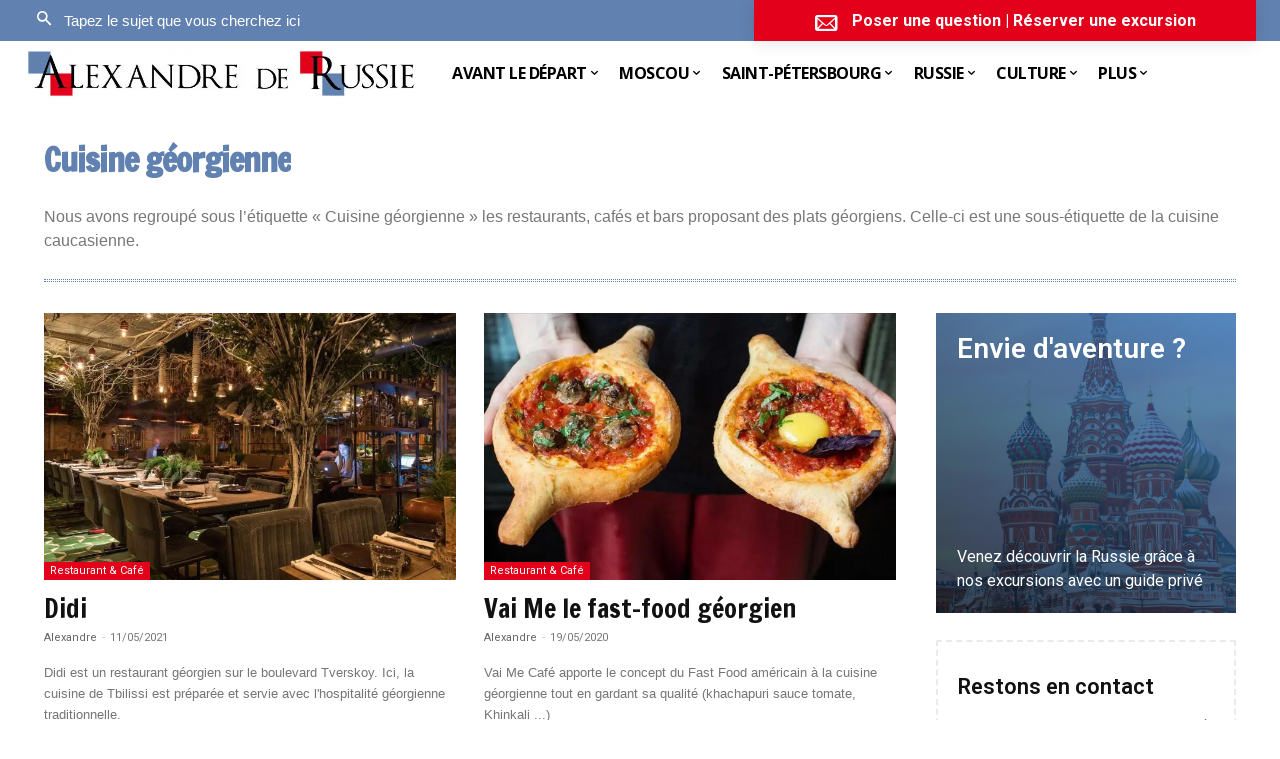

--- FILE ---
content_type: text/html; charset=UTF-8
request_url: https://alexandrederussie.com/tag/cuisine-georgienne/
body_size: 43443
content:
<!doctype html >
<!--[if IE 8]>    <html class="ie8" lang="en"> <![endif]-->
<!--[if IE 9]>    <html class="ie9" lang="en"> <![endif]-->
<!--[if gt IE 8]><!--> <html lang="fr-FR"> <!--<![endif]-->
<head>
<title>Cuisine géorgienne - Alexandre de Russie</title>
<meta charset="UTF-8"/>
<meta name="viewport" content="width=device-width, initial-scale=1.0">
<link rel="pingback" href="https://alexandrederussie.com/xmlrpc.php"/>
<meta name='robots' content='noindex, follow'/>
<style>img:is([sizes="auto" i], [sizes^="auto," i]){contain-intrinsic-size:3000px 1500px}</style>
<link rel="icon" type="image/png" href="https://alexandrederussie.com/wp-content/uploads/2019/11/Alexandre-de-russie-16x16.jpg"><link rel="apple-touch-icon" sizes="76x76" href="https://alexandrederussie.com/wp-content/uploads/2019/11/Alexandre-de-russie-76x76.jpg"/><link rel="apple-touch-icon" sizes="120x120" href="https://alexandrederussie.com/wp-content/uploads/2019/11/Alexandre-de-russie-120x120.jpg"/><link rel="apple-touch-icon" sizes="152x152" href="https://alexandrederussie.com/wp-content/uploads/2019/11/Alexandre-de-russie-152x152.jpg"/><link rel="apple-touch-icon" sizes="114x114" href="https://alexandrederussie.com/wp-content/uploads/2019/11/Alexandre-de-russie-114x114.jpg"/><link rel="apple-touch-icon" sizes="144x144" href="https://alexandrederussie.com/wp-content/uploads/2019/11/Alexandre-de-russie-144x144.jpg"/>
<meta property="og:locale" content="fr_FR"/>
<meta property="og:type" content="article"/>
<meta property="og:title" content="Archives des Cuisine géorgienne"/>
<meta property="og:description" content="Nous avons regroupé sous l&rsquo;étiquette « Cuisine géorgienne » les restaurants, cafés et bars proposant des plats géorgiens. Celle-ci est une sous-étiquette de la cuisine caucasienne."/>
<meta property="og:url" content="https://alexandrederussie.com/tag/cuisine-georgienne/"/>
<meta property="og:site_name" content="Alexandre de Russie"/>
<meta name="twitter:card" content="summary_large_image"/>
<meta name="twitter:site" content="@alex_de_russie"/>
<script type="application/ld+json" class="yoast-schema-graph">{"@context":"https://schema.org","@graph":[{"@type":"CollectionPage","@id":"https://alexandrederussie.com/tag/cuisine-georgienne/","url":"https://alexandrederussie.com/tag/cuisine-georgienne/","name":"Cuisine géorgienne - Alexandre de Russie","isPartOf":{"@id":"https://alexandrederussie.com/#website"},"primaryImageOfPage":{"@id":"https://alexandrederussie.com/tag/cuisine-georgienne/#primaryimage"},"image":{"@id":"https://alexandrederussie.com/tag/cuisine-georgienne/#primaryimage"},"thumbnailUrl":"https://alexandrederussie.com/wp-content/uploads/2021/05/didi-02.jpg","breadcrumb":{"@id":"https://alexandrederussie.com/tag/cuisine-georgienne/#breadcrumb"},"inLanguage":"fr-FR"},{"@type":"ImageObject","inLanguage":"fr-FR","@id":"https://alexandrederussie.com/tag/cuisine-georgienne/#primaryimage","url":"https://alexandrederussie.com/wp-content/uploads/2021/05/didi-02.jpg","contentUrl":"https://alexandrederussie.com/wp-content/uploads/2021/05/didi-02.jpg","width":1400,"height":905,"caption":"didi"},{"@type":"BreadcrumbList","@id":"https://alexandrederussie.com/tag/cuisine-georgienne/#breadcrumb","itemListElement":[{"@type":"ListItem","position":1,"name":"Home","item":"https://alexandrederussie.com/"},{"@type":"ListItem","position":2,"name":"Cuisine géorgienne"}]},{"@type":"WebSite","@id":"https://alexandrederussie.com/#website","url":"https://alexandrederussie.com/","name":"Alexandre de Russie","description":"Votre guide de confiance au meilleur prix","publisher":{"@id":"https://alexandrederussie.com/#organization"},"potentialAction":[{"@type":"SearchAction","target":{"@type":"EntryPoint","urlTemplate":"https://alexandrederussie.com/?s={search_term_string}"},"query-input":{"@type":"PropertyValueSpecification","valueRequired":true,"valueName":"search_term_string"}}],"inLanguage":"fr-FR"},{"@type":"Organization","@id":"https://alexandrederussie.com/#organization","name":"Alexandre de Russie","url":"https://alexandrederussie.com/","logo":{"@type":"ImageObject","inLanguage":"fr-FR","@id":"https://alexandrederussie.com/#/schema/logo/image/","url":"https://alexandrederussie.com/wp-content/uploads/2019/11/Alexandre-de-Russie-1500x200.jpg","contentUrl":"https://alexandrederussie.com/wp-content/uploads/2019/11/Alexandre-de-Russie-1500x200.jpg","width":1500,"height":200,"caption":"Alexandre de Russie"},"image":{"@id":"https://alexandrederussie.com/#/schema/logo/image/"},"sameAs":["https://www.facebook.com/alexandrederussie","https://x.com/alex_de_russie","https://www.instagram.com/alexandre_de_russie/","https://www.pinterest.com/alexandrederussie/"]}]}</script>
<link rel='dns-prefetch' href='//fonts.googleapis.com'/>
<link rel='dns-prefetch' href='//use.fontawesome.com'/>
<link rel="alternate" type="application/rss+xml" title="Alexandre de Russie &raquo; Flux" href="https://alexandrederussie.com/feed/"/>
<link rel="alternate" type="application/rss+xml" title="Alexandre de Russie &raquo; Flux des commentaires" href="https://alexandrederussie.com/comments/feed/"/>
<link rel="alternate" type="application/rss+xml" title="Alexandre de Russie &raquo; Flux de l’étiquette Cuisine géorgienne" href="https://alexandrederussie.com/tag/cuisine-georgienne/feed/"/>
<style id='classic-theme-styles-inline-css'>.wp-block-button__link{color:#fff;background-color:#32373c;border-radius:9999px;box-shadow:none;text-decoration:none;padding:calc(.667em + 2px) calc(1.333em + 2px);font-size:1.125em}.wp-block-file__button{background:#32373c;color:#fff;text-decoration:none}</style>
<style id='font-awesome-svg-styles-default-inline-css'>.svg-inline--fa{display:inline-block;height:1em;overflow:visible;vertical-align:-.125em;}</style>
<style>.svg-inline--fa,svg:not(:root).svg-inline--fa{overflow:visible}.svg-inline--fa{display:inline-block;font-size:inherit;height:1em;vertical-align:-.125em}.svg-inline--fa.fa-lg{vertical-align:-.225em}.svg-inline--fa.fa-w-1{width:.0625em}.svg-inline--fa.fa-w-2{width:.125em}.svg-inline--fa.fa-w-3{width:.1875em}.svg-inline--fa.fa-w-4{width:.25em}.svg-inline--fa.fa-w-5{width:.3125em}.svg-inline--fa.fa-w-6{width:.375em}.svg-inline--fa.fa-w-7{width:.4375em}.svg-inline--fa.fa-w-8{width:.5em}.svg-inline--fa.fa-w-9{width:.5625em}.svg-inline--fa.fa-w-10{width:.625em}.svg-inline--fa.fa-w-11{width:.6875em}.svg-inline--fa.fa-w-12{width:.75em}.svg-inline--fa.fa-w-13{width:.8125em}.svg-inline--fa.fa-w-14{width:.875em}.svg-inline--fa.fa-w-15{width:.9375em}.svg-inline--fa.fa-w-16{width:1em}.svg-inline--fa.fa-w-17{width:1.0625em}.svg-inline--fa.fa-w-18{width:1.125em}.svg-inline--fa.fa-w-19{width:1.1875em}.svg-inline--fa.fa-w-20{width:1.25em}.svg-inline--fa.fa-pull-left{margin-right:.3em;width:auto}.svg-inline--fa.fa-pull-right{margin-left:.3em;width:auto}.svg-inline--fa.fa-border{height:1.5em}.svg-inline--fa.fa-li{width:2em}.svg-inline--fa.fa-fw{width:1.25em}.fa-layers svg.svg-inline--fa{bottom:0;left:0;margin:auto;position:absolute;right:0;top:0}.fa-layers{display:inline-block;height:1em;position:relative;text-align:center;vertical-align:-.125em;width:1em}.fa-layers svg.svg-inline--fa{-webkit-transform-origin:center center;transform-origin:center center}.fa-layers-counter,.fa-layers-text{display:inline-block;position:absolute;text-align:center}.fa-layers-text{left:50%;top:50%;-webkit-transform:translate(-50%,-50%);transform:translate(-50%,-50%);-webkit-transform-origin:center center;transform-origin:center center}.fa-layers-counter{background-color:#ff253a;border-radius:1em;-webkit-box-sizing:border-box;box-sizing:border-box;color:#fff;height:1.5em;line-height:1;max-width:5em;min-width:1.5em;overflow:hidden;padding:.25em;right:0;text-overflow:ellipsis;top:0;-webkit-transform:scale(.25);transform:scale(.25);-webkit-transform-origin:top right;transform-origin:top right}.fa-layers-bottom-right{bottom:0;right:0;top:auto;-webkit-transform:scale(.25);transform:scale(.25);-webkit-transform-origin:bottom right;transform-origin:bottom right}.fa-layers-bottom-left{bottom:0;left:0;right:auto;top:auto;-webkit-transform:scale(.25);transform:scale(.25);-webkit-transform-origin:bottom left;transform-origin:bottom left}.fa-layers-top-right{right:0;top:0;-webkit-transform:scale(.25);transform:scale(.25);-webkit-transform-origin:top right;transform-origin:top right}.fa-layers-top-left{left:0;right:auto;top:0;-webkit-transform:scale(.25);transform:scale(.25);-webkit-transform-origin:top left;transform-origin:top left}.fa-lg{font-size:1.33333em;line-height:.75em;vertical-align:-.0667em}.fa-xs{font-size:.75em}.fa-sm{font-size:.875em}.fa-1x{font-size:1em}.fa-2x{font-size:2em}.fa-3x{font-size:3em}.fa-4x{font-size:4em}.fa-5x{font-size:5em}.fa-6x{font-size:6em}.fa-7x{font-size:7em}.fa-8x{font-size:8em}.fa-9x{font-size:9em}.fa-10x{font-size:10em}.fa-fw{text-align:center;width:1.25em}.fa-ul{list-style-type:none;margin-left:2.5em;padding-left:0}.fa-ul>li{position:relative}.fa-li{left:-2em;position:absolute;text-align:center;width:2em;line-height:inherit}.fa-border{border:.08em solid #eee;border-radius:.1em;padding:.2em .25em .15em}.fa-pull-left{float:left}.fa-pull-right{float:right}.fa.fa-pull-left,.fab.fa-pull-left,.fal.fa-pull-left,.far.fa-pull-left,.fas.fa-pull-left{margin-right:.3em}.fa.fa-pull-right,.fab.fa-pull-right,.fal.fa-pull-right,.far.fa-pull-right,.fas.fa-pull-right{margin-left:.3em}.fa-spin{-webkit-animation:fa-spin 2s linear infinite;animation:fa-spin 2s linear infinite}.fa-pulse{-webkit-animation:fa-spin 1s steps(8) infinite;animation:fa-spin 1s steps(8) infinite}@-webkit-keyframes fa-spin{0%{-webkit-transform:rotate(0deg);transform:rotate(0deg)}to{-webkit-transform:rotate(1turn);transform:rotate(1turn)}}@keyframes fa-spin{0%{-webkit-transform:rotate(0deg);transform:rotate(0deg)}to{-webkit-transform:rotate(1turn);transform:rotate(1turn)}}.fa-rotate-90{-ms-filter:"progid:DXImageTransform.Microsoft.BasicImage(rotation=1)";-webkit-transform:rotate(90deg);transform:rotate(90deg)}.fa-rotate-180{-ms-filter:"progid:DXImageTransform.Microsoft.BasicImage(rotation=2)";-webkit-transform:rotate(180deg);transform:rotate(180deg)}.fa-rotate-270{-ms-filter:"progid:DXImageTransform.Microsoft.BasicImage(rotation=3)";-webkit-transform:rotate(270deg);transform:rotate(270deg)}.fa-flip-horizontal{-ms-filter:"progid:DXImageTransform.Microsoft.BasicImage(rotation=0, mirror=1)";-webkit-transform:scaleX(-1);transform:scaleX(-1)}.fa-flip-vertical{-webkit-transform:scaleY(-1);transform:scaleY(-1)}.fa-flip-both,.fa-flip-horizontal.fa-flip-vertical,.fa-flip-vertical{-ms-filter:"progid:DXImageTransform.Microsoft.BasicImage(rotation=2, mirror=1)"}.fa-flip-both,.fa-flip-horizontal.fa-flip-vertical{-webkit-transform:scale(-1);transform:scale(-1)}:root .fa-flip-both,:root .fa-flip-horizontal,:root .fa-flip-vertical,:root .fa-rotate-90,:root .fa-rotate-180,:root .fa-rotate-270{-webkit-filter:none;filter:none}.fa-stack{display:inline-block;height:2em;position:relative;width:2.5em}.fa-stack-1x,.fa-stack-2x{bottom:0;left:0;margin:auto;position:absolute;right:0;top:0}.svg-inline--fa.fa-stack-1x{height:1em;width:1.25em}.svg-inline--fa.fa-stack-2x{height:2em;width:2.5em}.fa-inverse{color:#fff}.sr-only{border:0;clip:rect(0,0,0,0);height:1px;margin:-1px;overflow:hidden;padding:0;position:absolute;width:1px}.sr-only-focusable:active,.sr-only-focusable:focus{clip:auto;height:auto;margin:0;overflow:visible;position:static;width:auto}.svg-inline--fa .fa-primary{fill:var(--fa-primary-color,currentColor);opacity:1;opacity:var(--fa-primary-opacity,1)}.svg-inline--fa .fa-secondary{fill:var(--fa-secondary-color,currentColor)}.svg-inline--fa .fa-secondary,.svg-inline--fa.fa-swap-opacity .fa-primary{opacity:.4;opacity:var(--fa-secondary-opacity,.4)}.svg-inline--fa.fa-swap-opacity .fa-secondary{opacity:1;opacity:var(--fa-primary-opacity,1)}.svg-inline--fa mask .fa-primary,.svg-inline--fa mask .fa-secondary{fill:#000}.fad.fa-inverse{color:#fff}</style>
<style id='font-awesome-svg-styles-inline-css'>.wp-block-font-awesome-icon svg::before, .wp-rich-text-font-awesome-icon svg::before{content:unset;}</style>
<style id='global-styles-inline-css'>:root{--wp--preset--aspect-ratio--square:1;--wp--preset--aspect-ratio--4-3:4/3;--wp--preset--aspect-ratio--3-4:3/4;--wp--preset--aspect-ratio--3-2:3/2;--wp--preset--aspect-ratio--2-3:2/3;--wp--preset--aspect-ratio--16-9:16/9;--wp--preset--aspect-ratio--9-16:9/16;--wp--preset--color--black:#000000;--wp--preset--color--cyan-bluish-gray:#abb8c3;--wp--preset--color--white:#ffffff;--wp--preset--color--pale-pink:#f78da7;--wp--preset--color--vivid-red:#cf2e2e;--wp--preset--color--luminous-vivid-orange:#ff6900;--wp--preset--color--luminous-vivid-amber:#fcb900;--wp--preset--color--light-green-cyan:#7bdcb5;--wp--preset--color--vivid-green-cyan:#00d084;--wp--preset--color--pale-cyan-blue:#8ed1fc;--wp--preset--color--vivid-cyan-blue:#0693e3;--wp--preset--color--vivid-purple:#9b51e0;--wp--preset--gradient--vivid-cyan-blue-to-vivid-purple:linear-gradient(135deg,rgba(6,147,227,1) 0%,rgb(155,81,224) 100%);--wp--preset--gradient--light-green-cyan-to-vivid-green-cyan:linear-gradient(135deg,rgb(122,220,180) 0%,rgb(0,208,130) 100%);--wp--preset--gradient--luminous-vivid-amber-to-luminous-vivid-orange:linear-gradient(135deg,rgba(252,185,0,1) 0%,rgba(255,105,0,1) 100%);--wp--preset--gradient--luminous-vivid-orange-to-vivid-red:linear-gradient(135deg,rgba(255,105,0,1) 0%,rgb(207,46,46) 100%);--wp--preset--gradient--very-light-gray-to-cyan-bluish-gray:linear-gradient(135deg,rgb(238,238,238) 0%,rgb(169,184,195) 100%);--wp--preset--gradient--cool-to-warm-spectrum:linear-gradient(135deg,rgb(74,234,220) 0%,rgb(151,120,209) 20%,rgb(207,42,186) 40%,rgb(238,44,130) 60%,rgb(251,105,98) 80%,rgb(254,248,76) 100%);--wp--preset--gradient--blush-light-purple:linear-gradient(135deg,rgb(255,206,236) 0%,rgb(152,150,240) 100%);--wp--preset--gradient--blush-bordeaux:linear-gradient(135deg,rgb(254,205,165) 0%,rgb(254,45,45) 50%,rgb(107,0,62) 100%);--wp--preset--gradient--luminous-dusk:linear-gradient(135deg,rgb(255,203,112) 0%,rgb(199,81,192) 50%,rgb(65,88,208) 100%);--wp--preset--gradient--pale-ocean:linear-gradient(135deg,rgb(255,245,203) 0%,rgb(182,227,212) 50%,rgb(51,167,181) 100%);--wp--preset--gradient--electric-grass:linear-gradient(135deg,rgb(202,248,128) 0%,rgb(113,206,126) 100%);--wp--preset--gradient--midnight:linear-gradient(135deg,rgb(2,3,129) 0%,rgb(40,116,252) 100%);--wp--preset--font-size--small:11px;--wp--preset--font-size--medium:20px;--wp--preset--font-size--large:32px;--wp--preset--font-size--x-large:42px;--wp--preset--font-size--regular:15px;--wp--preset--font-size--larger:50px;--wp--preset--spacing--20:0.44rem;--wp--preset--spacing--30:0.67rem;--wp--preset--spacing--40:1rem;--wp--preset--spacing--50:1.5rem;--wp--preset--spacing--60:2.25rem;--wp--preset--spacing--70:3.38rem;--wp--preset--spacing--80:5.06rem;--wp--preset--shadow--natural:6px 6px 9px rgba(0, 0, 0, 0.2);--wp--preset--shadow--deep:12px 12px 50px rgba(0, 0, 0, 0.4);--wp--preset--shadow--sharp:6px 6px 0px rgba(0, 0, 0, 0.2);--wp--preset--shadow--outlined:6px 6px 0px -3px rgba(255, 255, 255, 1), 6px 6px rgba(0, 0, 0, 1);--wp--preset--shadow--crisp:6px 6px 0px rgba(0, 0, 0, 1);}:where(.is-layout-flex){gap:0.5em;}:where(.is-layout-grid){gap:0.5em;}body .is-layout-flex{display:flex;}.is-layout-flex{flex-wrap:wrap;align-items:center;}.is-layout-flex > :is(*, div){margin:0;}body .is-layout-grid{display:grid;}.is-layout-grid > :is(*, div){margin:0;}:where(.wp-block-columns.is-layout-flex){gap:2em;}:where(.wp-block-columns.is-layout-grid){gap:2em;}:where(.wp-block-post-template.is-layout-flex){gap:1.25em;}:where(.wp-block-post-template.is-layout-grid){gap:1.25em;}.has-black-color{color:var(--wp--preset--color--black) !important;}.has-cyan-bluish-gray-color{color:var(--wp--preset--color--cyan-bluish-gray) !important;}.has-white-color{color:var(--wp--preset--color--white) !important;}.has-pale-pink-color{color:var(--wp--preset--color--pale-pink) !important;}.has-vivid-red-color{color:var(--wp--preset--color--vivid-red) !important;}.has-luminous-vivid-orange-color{color:var(--wp--preset--color--luminous-vivid-orange) !important;}.has-luminous-vivid-amber-color{color:var(--wp--preset--color--luminous-vivid-amber) !important;}.has-light-green-cyan-color{color:var(--wp--preset--color--light-green-cyan) !important;}.has-vivid-green-cyan-color{color:var(--wp--preset--color--vivid-green-cyan) !important;}.has-pale-cyan-blue-color{color:var(--wp--preset--color--pale-cyan-blue) !important;}.has-vivid-cyan-blue-color{color:var(--wp--preset--color--vivid-cyan-blue) !important;}.has-vivid-purple-color{color:var(--wp--preset--color--vivid-purple) !important;}.has-black-background-color{background-color:var(--wp--preset--color--black) !important;}.has-cyan-bluish-gray-background-color{background-color:var(--wp--preset--color--cyan-bluish-gray) !important;}.has-white-background-color{background-color:var(--wp--preset--color--white) !important;}.has-pale-pink-background-color{background-color:var(--wp--preset--color--pale-pink) !important;}.has-vivid-red-background-color{background-color:var(--wp--preset--color--vivid-red) !important;}.has-luminous-vivid-orange-background-color{background-color:var(--wp--preset--color--luminous-vivid-orange) !important;}.has-luminous-vivid-amber-background-color{background-color:var(--wp--preset--color--luminous-vivid-amber) !important;}.has-light-green-cyan-background-color{background-color:var(--wp--preset--color--light-green-cyan) !important;}.has-vivid-green-cyan-background-color{background-color:var(--wp--preset--color--vivid-green-cyan) !important;}.has-pale-cyan-blue-background-color{background-color:var(--wp--preset--color--pale-cyan-blue) !important;}.has-vivid-cyan-blue-background-color{background-color:var(--wp--preset--color--vivid-cyan-blue) !important;}.has-vivid-purple-background-color{background-color:var(--wp--preset--color--vivid-purple) !important;}.has-black-border-color{border-color:var(--wp--preset--color--black) !important;}.has-cyan-bluish-gray-border-color{border-color:var(--wp--preset--color--cyan-bluish-gray) !important;}.has-white-border-color{border-color:var(--wp--preset--color--white) !important;}.has-pale-pink-border-color{border-color:var(--wp--preset--color--pale-pink) !important;}.has-vivid-red-border-color{border-color:var(--wp--preset--color--vivid-red) !important;}.has-luminous-vivid-orange-border-color{border-color:var(--wp--preset--color--luminous-vivid-orange) !important;}.has-luminous-vivid-amber-border-color{border-color:var(--wp--preset--color--luminous-vivid-amber) !important;}.has-light-green-cyan-border-color{border-color:var(--wp--preset--color--light-green-cyan) !important;}.has-vivid-green-cyan-border-color{border-color:var(--wp--preset--color--vivid-green-cyan) !important;}.has-pale-cyan-blue-border-color{border-color:var(--wp--preset--color--pale-cyan-blue) !important;}.has-vivid-cyan-blue-border-color{border-color:var(--wp--preset--color--vivid-cyan-blue) !important;}.has-vivid-purple-border-color{border-color:var(--wp--preset--color--vivid-purple) !important;}.has-vivid-cyan-blue-to-vivid-purple-gradient-background{background:var(--wp--preset--gradient--vivid-cyan-blue-to-vivid-purple) !important;}.has-light-green-cyan-to-vivid-green-cyan-gradient-background{background:var(--wp--preset--gradient--light-green-cyan-to-vivid-green-cyan) !important;}.has-luminous-vivid-amber-to-luminous-vivid-orange-gradient-background{background:var(--wp--preset--gradient--luminous-vivid-amber-to-luminous-vivid-orange) !important;}.has-luminous-vivid-orange-to-vivid-red-gradient-background{background:var(--wp--preset--gradient--luminous-vivid-orange-to-vivid-red) !important;}.has-very-light-gray-to-cyan-bluish-gray-gradient-background{background:var(--wp--preset--gradient--very-light-gray-to-cyan-bluish-gray) !important;}.has-cool-to-warm-spectrum-gradient-background{background:var(--wp--preset--gradient--cool-to-warm-spectrum) !important;}.has-blush-light-purple-gradient-background{background:var(--wp--preset--gradient--blush-light-purple) !important;}.has-blush-bordeaux-gradient-background{background:var(--wp--preset--gradient--blush-bordeaux) !important;}.has-luminous-dusk-gradient-background{background:var(--wp--preset--gradient--luminous-dusk) !important;}.has-pale-ocean-gradient-background{background:var(--wp--preset--gradient--pale-ocean) !important;}.has-electric-grass-gradient-background{background:var(--wp--preset--gradient--electric-grass) !important;}.has-midnight-gradient-background{background:var(--wp--preset--gradient--midnight) !important;}.has-small-font-size{font-size:var(--wp--preset--font-size--small) !important;}.has-medium-font-size{font-size:var(--wp--preset--font-size--medium) !important;}.has-large-font-size{font-size:var(--wp--preset--font-size--large) !important;}.has-x-large-font-size{font-size:var(--wp--preset--font-size--x-large) !important;}:where(.wp-block-post-template.is-layout-flex){gap:1.25em;}:where(.wp-block-post-template.is-layout-grid){gap:1.25em;}:where(.wp-block-columns.is-layout-flex){gap:2em;}:where(.wp-block-columns.is-layout-grid){gap:2em;}:root :where(.wp-block-pullquote){font-size:1.5em;line-height:1.6;}</style>
<link rel="stylesheet" type="text/css" href="//alexandrederussie.com/wp-content/cache/wpfc-minified/r9i33xh/3wsay.css" media="all"/>
<link rel='stylesheet' id='font-awesome-official-css' href='https://use.fontawesome.com/releases/v5.15.1/css/all.css' type='text/css' media='all' integrity="sha384-vp86vTRFVJgpjF9jiIGPEEqYqlDwgyBgEF109VFjmqGmIY/Y4HV4d3Gp2irVfcrp" crossorigin="anonymous"/>
<link rel="stylesheet" type="text/css" href="//alexandrederussie.com/wp-content/cache/wpfc-minified/jp7xqomc/3wsay.css" media="all"/>
<style id='td-theme-inline-css'>@media(max-width:767px){.td-header-desktop-wrap{display:none}}@media(min-width:767px){.td-header-mobile-wrap{display:none}}</style>
<link rel="stylesheet" type="text/css" href="//alexandrederussie.com/wp-content/cache/wpfc-minified/edp2je5u/3wsax.css" media="all"/>
<link rel='stylesheet' id='font-awesome-official-v4shim-css' href='https://use.fontawesome.com/releases/v5.15.1/css/v4-shims.css' type='text/css' media='all' integrity="sha384-WCuYjm/u5NsK4s/NfnJeHuMj6zzN2HFyjhBu/SnZJj7eZ6+ds4zqIM3wYgL59Clf" crossorigin="anonymous"/>
<style id='font-awesome-official-v4shim-inline-css'>@font-face{font-family:"FontAwesome";font-display:block;src:url("https://use.fontawesome.com/releases/v5.15.1/webfonts/fa-brands-400.eot"), url("https://use.fontawesome.com/releases/v5.15.1/webfonts/fa-brands-400.eot?#iefix") format("embedded-opentype"), url("https://use.fontawesome.com/releases/v5.15.1/webfonts/fa-brands-400.woff2") format("woff2"), url("https://use.fontawesome.com/releases/v5.15.1/webfonts/fa-brands-400.woff") format("woff"), url("https://use.fontawesome.com/releases/v5.15.1/webfonts/fa-brands-400.ttf") format("truetype"), url("https://use.fontawesome.com/releases/v5.15.1/webfonts/fa-brands-400.svg#fontawesome") format("svg");}
@font-face{font-family:"FontAwesome";font-display:block;src:url("https://use.fontawesome.com/releases/v5.15.1/webfonts/fa-solid-900.eot"), url("https://use.fontawesome.com/releases/v5.15.1/webfonts/fa-solid-900.eot?#iefix") format("embedded-opentype"), url("https://use.fontawesome.com/releases/v5.15.1/webfonts/fa-solid-900.woff2") format("woff2"), url("https://use.fontawesome.com/releases/v5.15.1/webfonts/fa-solid-900.woff") format("woff"), url("https://use.fontawesome.com/releases/v5.15.1/webfonts/fa-solid-900.ttf") format("truetype"), url("https://use.fontawesome.com/releases/v5.15.1/webfonts/fa-solid-900.svg#fontawesome") format("svg");}
@font-face{font-family:"FontAwesome";font-display:block;src:url("https://use.fontawesome.com/releases/v5.15.1/webfonts/fa-regular-400.eot"), url("https://use.fontawesome.com/releases/v5.15.1/webfonts/fa-regular-400.eot?#iefix") format("embedded-opentype"), url("https://use.fontawesome.com/releases/v5.15.1/webfonts/fa-regular-400.woff2") format("woff2"), url("https://use.fontawesome.com/releases/v5.15.1/webfonts/fa-regular-400.woff") format("woff"), url("https://use.fontawesome.com/releases/v5.15.1/webfonts/fa-regular-400.ttf") format("truetype"), url("https://use.fontawesome.com/releases/v5.15.1/webfonts/fa-regular-400.svg#fontawesome") format("svg");unicode-range:U+F004-F005,U+F007,U+F017,U+F022,U+F024,U+F02E,U+F03E,U+F044,U+F057-F059,U+F06E,U+F070,U+F075,U+F07B-F07C,U+F080,U+F086,U+F089,U+F094,U+F09D,U+F0A0,U+F0A4-F0A7,U+F0C5,U+F0C7-F0C8,U+F0E0,U+F0EB,U+F0F3,U+F0F8,U+F0FE,U+F111,U+F118-F11A,U+F11C,U+F133,U+F144,U+F146,U+F14A,U+F14D-F14E,U+F150-F152,U+F15B-F15C,U+F164-F165,U+F185-F186,U+F191-F192,U+F1AD,U+F1C1-F1C9,U+F1CD,U+F1D8,U+F1E3,U+F1EA,U+F1F6,U+F1F9,U+F20A,U+F247-F249,U+F24D,U+F254-F25B,U+F25D,U+F267,U+F271-F274,U+F279,U+F28B,U+F28D,U+F2B5-F2B6,U+F2B9,U+F2BB,U+F2BD,U+F2C1-F2C2,U+F2D0,U+F2D2,U+F2DC,U+F2ED,U+F328,U+F358-F35B,U+F3A5,U+F3D1,U+F410,U+F4AD;}</style>
<link rel="https://api.w.org/" href="https://alexandrederussie.com/wp-json/"/><link rel="alternate" title="JSON" type="application/json" href="https://alexandrederussie.com/wp-json/wp/v2/tags/182"/><link rel="EditURI" type="application/rsd+xml" title="RSD" href="https://alexandrederussie.com/xmlrpc.php?rsd"/>
<meta name="generator" content="WordPress 6.8.3"/>
<style id="tdb-global-colors">:root{--accent-color:#fff}</style>
<style>.td-menu-background,.td-search-background{background-image:url('https://alexandrederussie.com/wp-content/uploads/2019/11/mobile-background-667x1000-4.jpg')}.td-page-title,.td-category-title-holder .td-page-title{font-family:"Francois One"}.td-page-content p,.td-page-content li,.td-page-content .td_block_text_with_title,.wpb_text_column p{font-family:Verdana,Geneva,sans-serif}.td-page-content h1,.wpb_text_column h1{font-family:"Francois One"}.td-page-content h2,.wpb_text_column h2{font-family:"Francois One"}.td-page-content h3,.wpb_text_column h3{font-family:"Francois One"}.td-page-content h4,.wpb_text_column h4{font-family:"Francois One"}.td-page-content h5,.wpb_text_column h5{font-family:"Francois One"}.td-page-content h6,.wpb_text_column h6{font-family:"Francois One"}body,p{font-family:Verdana,Geneva,sans-serif}.white-popup-block:before{background-image:url('https://alexandrederussie.com/wp-content/uploads/2019/11/mobile-background-667x1000-5.jpg')}.white-popup-block,.white-popup-block .wpb_button{font-family:Verdana,Geneva,sans-serif}:root{--td_excl_label:'EXCLUSIF';--td_theme_color:#6181b0;--td_slider_text:rgba(97,129,176,0.7);--td_mobile_gradient_one_mob:rgba(0,0,0,0.5);--td_mobile_gradient_two_mob:rgba(0,0,0,0.6);--td_mobile_text_active_color:#dd3333;--td_page_title_color:#6181b0;--td_login_hover_background:#e3001b;--td_login_gradient_one:rgba(97,129,176,0.6);--td_login_gradient_two:#6181b0}.td-header-style-12 .td-header-menu-wrap-full,.td-header-style-12 .td-affix,.td-grid-style-1.td-hover-1 .td-big-grid-post:hover .td-post-category,.td-grid-style-5.td-hover-1 .td-big-grid-post:hover .td-post-category,.td_category_template_3 .td-current-sub-category,.td_category_template_8 .td-category-header .td-category a.td-current-sub-category,.td_category_template_4 .td-category-siblings .td-category a:hover,.td_block_big_grid_9.td-grid-style-1 .td-post-category,.td_block_big_grid_9.td-grid-style-5 .td-post-category,.td-grid-style-6.td-hover-1 .td-module-thumb:after,.tdm-menu-active-style5 .td-header-menu-wrap .sf-menu>.current-menu-item>a,.tdm-menu-active-style5 .td-header-menu-wrap .sf-menu>.current-menu-ancestor>a,.tdm-menu-active-style5 .td-header-menu-wrap .sf-menu>.current-category-ancestor>a,.tdm-menu-active-style5 .td-header-menu-wrap .sf-menu>li>a:hover,.tdm-menu-active-style5 .td-header-menu-wrap .sf-menu>.sfHover>a{background-color:#6181b0}.td_mega_menu_sub_cats .cur-sub-cat,.td-mega-span h3 a:hover,.td_mod_mega_menu:hover .entry-title a,.header-search-wrap .result-msg a:hover,.td-header-top-menu .td-drop-down-search .td_module_wrap:hover .entry-title a,.td-header-top-menu .td-icon-search:hover,.td-header-wrap .result-msg a:hover,.top-header-menu li a:hover,.top-header-menu .current-menu-item>a,.top-header-menu .current-menu-ancestor>a,.top-header-menu .current-category-ancestor>a,.td-social-icon-wrap>a:hover,.td-header-sp-top-widget .td-social-icon-wrap a:hover,.td_mod_related_posts:hover h3>a,.td-post-template-11 .td-related-title .td-related-left:hover,.td-post-template-11 .td-related-title .td-related-right:hover,.td-post-template-11 .td-related-title .td-cur-simple-item,.td-post-template-11 .td_block_related_posts .td-next-prev-wrap a:hover,.td-category-header .td-pulldown-category-filter-link:hover,.td-category-siblings .td-subcat-dropdown a:hover,.td-category-siblings .td-subcat-dropdown a.td-current-sub-category,.footer-text-wrap .footer-email-wrap a,.footer-social-wrap a:hover,.td_module_17 .td-read-more a:hover,.td_module_18 .td-read-more a:hover,.td_module_19 .td-post-author-name a:hover,.td-pulldown-syle-2 .td-subcat-dropdown:hover .td-subcat-more span,.td-pulldown-syle-2 .td-subcat-dropdown:hover .td-subcat-more i,.td-pulldown-syle-3 .td-subcat-dropdown:hover .td-subcat-more span,.td-pulldown-syle-3 .td-subcat-dropdown:hover .td-subcat-more i,.tdm-menu-active-style3 .tdm-header.td-header-wrap .sf-menu>.current-category-ancestor>a,.tdm-menu-active-style3 .tdm-header.td-header-wrap .sf-menu>.current-menu-ancestor>a,.tdm-menu-active-style3 .tdm-header.td-header-wrap .sf-menu>.current-menu-item>a,.tdm-menu-active-style3 .tdm-header.td-header-wrap .sf-menu>.sfHover>a,.tdm-menu-active-style3 .tdm-header.td-header-wrap .sf-menu>li>a:hover{color:#6181b0}.td-mega-menu-page .wpb_content_element ul li a:hover,.td-theme-wrap .td-aj-search-results .td_module_wrap:hover .entry-title a,.td-theme-wrap .header-search-wrap .result-msg a:hover{color:#6181b0!important}.td_category_template_8 .td-category-header .td-category a.td-current-sub-category,.td_category_template_4 .td-category-siblings .td-category a:hover,.tdm-menu-active-style4 .tdm-header .sf-menu>.current-menu-item>a,.tdm-menu-active-style4 .tdm-header .sf-menu>.current-menu-ancestor>a,.tdm-menu-active-style4 .tdm-header .sf-menu>.current-category-ancestor>a,.tdm-menu-active-style4 .tdm-header .sf-menu>li>a:hover,.tdm-menu-active-style4 .tdm-header .sf-menu>.sfHover>a{border-color:#6181b0}.td-theme-wrap .td_mod_mega_menu:hover .entry-title a,.td-theme-wrap .sf-menu .td_mega_menu_sub_cats .cur-sub-cat{color:#6181b0}.td-theme-wrap .sf-menu .td-mega-menu .td-post-category:hover,.td-theme-wrap .td-mega-menu .td-next-prev-wrap a:hover{background-color:#6181b0}.td-theme-wrap .td-mega-menu .td-next-prev-wrap a:hover{border-color:#6181b0}.td-theme-wrap .header-search-wrap .td-drop-down-search .btn:hover,.td-theme-wrap .td-aj-search-results .td_module_wrap:hover .entry-title a,.td-theme-wrap .header-search-wrap .result-msg a:hover{color:#6181b0!important}.td-theme-wrap .sf-menu .td-normal-menu .td-menu-item>a:hover,.td-theme-wrap .sf-menu .td-normal-menu .sfHover>a,.td-theme-wrap .sf-menu .td-normal-menu .current-menu-ancestor>a,.td-theme-wrap .sf-menu .td-normal-menu .current-category-ancestor>a,.td-theme-wrap .sf-menu .td-normal-menu .current-menu-item>a{color:#6181b0}.post .td-post-header .entry-title{color:#6181b0}.td_module_15 .entry-title a{color:#6181b0}.block-title>span,.block-title>a,.widgettitle,body .td-trending-now-title,.wpb_tabs li a,.vc_tta-container .vc_tta-color-grey.vc_tta-tabs-position-top.vc_tta-style-classic .vc_tta-tabs-container .vc_tta-tab>a,.td-theme-wrap .td-related-title a,.woocommerce div.product .woocommerce-tabs ul.tabs li a,.woocommerce .product .products h2:not(.woocommerce-loop-product__title),.td-theme-wrap .td-block-title{font-family:"Francois One"}.td_module_wrap .td-post-author-name a{font-family:Roboto}.td-post-date .entry-date{font-family:Roboto}.td-module-comments a,.td-post-views span,.td-post-comments a{font-family:Verdana,Geneva,sans-serif}.td-big-grid-meta .td-post-category,.td_module_wrap .td-post-category,.td-module-image .td-post-category{font-family:Roboto}.td_mega_menu_sub_cats .block-mega-child-cats a{font-family:Verdana,Geneva,sans-serif}.td-subcat-filter .td-subcat-dropdown a,.td-subcat-filter .td-subcat-list a,.td-subcat-filter .td-subcat-dropdown span{font-family:Roboto}.td-excerpt,.td_module_14 .td-excerpt{font-family:Verdana,Geneva,sans-serif}.td-theme-slider.iosSlider-col-1 .td-module-title{font-family:"Francois One"}.td-theme-slider.iosSlider-col-2 .td-module-title{font-family:"Francois One"}.td-theme-slider.iosSlider-col-3 .td-module-title{font-family:"Francois One"}.homepage-post .td-post-template-8 .td-post-header .entry-title{font-family:"Francois One"}.td_module_wrap .td-module-title{font-family:"Francois One"}.td_module_1 .td-module-title{font-family:"Francois One"}.td_module_2 .td-module-title{font-family:"Francois One"}.td_module_3 .td-module-title{font-family:"Francois One"}.td_module_4 .td-module-title{font-family:"Francois One"}.td_module_6 .td-module-title{font-family:"Francois One"}.td_module_7 .td-module-title{font-family:"Francois One"}.td_module_8 .td-module-title{font-family:"Francois One"}.td_module_9 .td-module-title{font-family:"Francois One"}.td_module_10 .td-module-title{font-family:"Francois One"}.td_module_11 .td-module-title{font-family:"Francois One"}.td_module_12 .td-module-title{font-family:"Francois One"}.td_module_13 .td-module-title{font-family:"Francois One"}.td_module_14 .td-module-title{font-family:"Francois One"}.td_module_15 .entry-title{font-family:"Francois One"}.td_module_16 .td-module-title{font-family:"Francois One"}.td_module_17 .td-module-title{font-family:"Francois One"}.td_module_18 .td-module-title{font-family:"Francois One"}.td_module_19 .td-module-title{font-family:"Francois One"}.td_module_mx1 .td-module-title{font-family:"Francois One"}.td_module_mx2 .td-module-title{font-family:"Francois One"}.td_module_mx3 .td-module-title{font-family:"Francois One"}.td_module_mx4 .td-module-title{font-family:"Francois One"}.td_module_mx6 .td-module-title{font-family:"Francois One"}.td_module_mx7 .td-module-title{font-family:"Francois One"}.td_module_mx8 .td-module-title{font-family:"Francois One"}.td_module_mx9 .td-module-title{font-family:"Francois One"}.td_module_mx10 .td-module-title{font-family:"Francois One"}.td_module_mx11 .td-module-title{font-family:"Francois One"}.td_module_mx12 .td-module-title{font-family:"Francois One"}.td_module_mx13 .td-module-title{font-family:"Francois One"}.td_module_mx14 .td-module-title{font-family:"Francois One"}.td_module_mx15 .td-module-title{font-family:"Francois One"}.td_module_mx16 .td-module-title{font-family:"Francois One"}.td_module_mx17 .td-module-title{font-family:"Francois One"}.td_module_mx18 .td-module-title{font-family:"Francois One"}.td_module_mx19 .td-module-title{font-family:"Francois One"}.td_module_mx20 .td-module-title{font-family:"Francois One"}.td_module_mx21 .td-module-title{font-family:"Francois One"}.td_module_mx22 .td-module-title{font-family:"Francois One"}.td_module_mx23 .td-module-title{font-family:"Francois One"}.td_module_mx24 .td-module-title{font-family:"Francois One"}.td_module_mx25 .td-module-title{font-family:"Francois One"}.td_module_mx26 .td-module-title{font-family:"Francois One"}.td-big-grid-post.td-big-thumb .td-big-grid-meta,.td-big-thumb .td-big-grid-meta .entry-title{font-family:"Francois One"}.td-big-grid-post.td-medium-thumb .td-big-grid-meta,.td-medium-thumb .td-big-grid-meta .entry-title{font-family:"Francois One"}.td-big-grid-post.td-small-thumb .td-big-grid-meta,.td-small-thumb .td-big-grid-meta .entry-title{font-family:"Francois One"}.td-big-grid-post.td-tiny-thumb .td-big-grid-meta,.td-tiny-thumb .td-big-grid-meta .entry-title{font-family:"Francois One"}.post .td-post-header .entry-title{font-family:"Francois One"}.td-post-template-default .td-post-header .entry-title{font-family:"Francois One"}.td-post-template-1 .td-post-header .entry-title{font-family:"Francois One"}.td-post-template-2 .td-post-header .entry-title{font-family:"Francois One"}.td-post-template-3 .td-post-header .entry-title{font-family:"Francois One"}.td-post-template-4 .td-post-header .entry-title{font-family:"Francois One"}.td-post-template-5 .td-post-header .entry-title{font-family:"Francois One"}.td-post-template-6 .td-post-header .entry-title{font-family:"Francois One"}.td-post-template-7 .td-post-header .entry-title{font-family:"Francois One"}.td-post-template-8 .td-post-header .entry-title{font-family:"Francois One"}.td-post-template-9 .td-post-header .entry-title{font-family:"Francois One"}.td-post-template-10 .td-post-header .entry-title{font-family:"Francois One"}.td-post-template-11 .td-post-header .entry-title{font-family:"Francois One"}.td-post-template-12 .td-post-header .entry-title{font-family:"Francois One"}.td-post-template-13 .td-post-header .entry-title{font-family:"Francois One"}.td-post-content h1{font-family:"Francois One"}.td-post-content h2{font-family:"Francois One"}.td-post-content h3{font-family:"Francois One"}.td-post-content h4{font-family:"Francois One"}.post .td-category a{font-family:Roboto}.post header .td-post-author-name,.post header .td-post-author-name a{font-family:Roboto}.post header .td-post-date .entry-date{font-family:Roboto}.post header .td-post-views span,.post header .td-post-comments{font-family:Roboto}.post .td-post-source-tags a,.post .td-post-source-tags span{font-family:Roboto}.post .td-post-next-prev-content a{font-family:"Francois One"}.post .author-box-wrap .td-author-name a{font-family:Roboto}.post .author-box-wrap .td-author-url a{font-family:Roboto}.post .author-box-wrap .td-author-description{font-family:Verdana,Geneva,sans-serif}.td_block_related_posts .entry-title a{font-family:"Francois One"}.post .td-post-share-title{font-family:Roboto}.footer-text-wrap{font-family:Verdana,Geneva,sans-serif}.td-sub-footer-copy{font-family:Verdana,Geneva,sans-serif}.td-sub-footer-menu ul li a{font-family:Verdana,Geneva,sans-serif}.entry-crumbs a,.entry-crumbs span,#bbpress-forums .bbp-breadcrumb a,#bbpress-forums .bbp-breadcrumb .bbp-breadcrumb-current{font-family:Roboto}.td-trending-now-display-area .entry-title{font-family:Roboto}.page-nav a,.page-nav span{font-family:Roboto}#td-outer-wrap span.dropcap,#td-outer-wrap p.has-drop-cap:not(:focus)::first-letter{font-family:Roboto}.widget_archive a,.widget_calendar,.widget_categories a,.widget_nav_menu a,.widget_meta a,.widget_pages a,.widget_recent_comments a,.widget_recent_entries a,.widget_text .textwidget,.widget_tag_cloud a,.widget_search input,.woocommerce .product-categories a,.widget_display_forums a,.widget_display_replies a,.widget_display_topics a,.widget_display_views a,.widget_display_stats{font-family:Roboto}input[type="submit"],.td-read-more a,.vc_btn,.woocommerce a.button,.woocommerce button.button,.woocommerce #respond input#submit{font-family:Roboto}.woocommerce .product a .woocommerce-loop-product__title,.woocommerce .widget.woocommerce .product_list_widget a,.woocommerce-cart .woocommerce .product-name a{font-family:"Francois One"}.woocommerce .product .summary .product_title{font-family:"Francois One"}.category .td-category a{font-family:Verdana,Geneva,sans-serif}.tdm-menu-btn1 .tds-button1,.tdm-menu-btn1 .tds-button6:after{background-color:#e3001b}.tdm-menu-btn1 .tds-button2:before,.tdm-menu-btn1 .tds-button6:before{border-color:#e3001b}.tdm-menu-btn1 .tds-button2,.tdm-menu-btn1 .tds-button2 i{color:#e3001b}.tdm-menu-btn1 .tds-button3{-webkit-box-shadow:0 2px 16px #e3001b;-moz-box-shadow:0 2px 16px #e3001b;box-shadow:0 2px 16px #e3001b}.tdm-menu-btn1 .tds-button3:hover{-webkit-box-shadow:0 4px 26px #e3001b;-moz-box-shadow:0 4px 26px #e3001b;box-shadow:0 4px 26px #e3001b}.tdm-menu-btn1 .tds-button7 .tdm-btn-border-top,.tdm-menu-btn1 .tds-button7 .tdm-btn-border-bottom{background-color:#e3001b}.tdm-menu-btn1 .tds-button8{background:#e3001b}.tdm-menu-btn1 .tds-button1:before,.tdm-menu-btn1 .tds-button4 .tdm-button-b{background-color:#6181b0}.tdm-menu-btn1 .tds-button2:hover:before,.tdm-menu-btn1 .tds-button6:hover:before{border-color:#6181b0}.tdm-menu-btn1 .tdm-btn-style:hover{color:#6181b0}.tdm-menu-btn1 .tds-button3:hover{-webkit-box-shadow:0 4px 26px #6181b0;-moz-box-shadow:0 4px 26px #6181b0;box-shadow:0 4px 26px #6181b0}.tdm-menu-btn1 .tds-button7:hover .tdm-btn-border-top,.tdm-menu-btn1 .tds-button7:hover .tdm-btn-border-bottom{background-color:#6181b0}.tdm-menu-btn1 .tds-button8:before{background-color:#6181b0}.tdm-menu-btn2 .tds-button1,.tdm-menu-btn2 .tds-button6:after{background-color:#e3001b}.tdm-menu-btn2 .tds-button2:before,.tdm-menu-btn2 .tds-button6:before{border-color:#e3001b}.tdm-menu-btn2 .tds-button2,.tdm-menu-btn2 .tds-button2 i{color:#e3001b}.tdm-menu-btn2 .tds-button3{-webkit-box-shadow:0 2px 16px #e3001b;-moz-box-shadow:0 2px 16px #e3001b;box-shadow:0 2px 16px #e3001b}.tdm-menu-btn2 .tds-button3:hover{-webkit-box-shadow:0 4px 26px #e3001b;-moz-box-shadow:0 4px 26px #e3001b;box-shadow:0 4px 26px #e3001b}.tdm-menu-btn2 .tds-button7 .tdm-btn-border-top,.tdm-menu-btn2 .tds-button7 .tdm-btn-border-bottom{background-color:#e3001b}.tdm-menu-btn2 .tds-button8{background:#e3001b}.tdm-menu-btn2 .tds-button1:before,.tdm-menu-btn2 .tds-button4 .tdm-button-b{background-color:#6181b0}.tdm-menu-btn2 .tds-button2:hover:before,.tdm-menu-btn2 .tds-button6:hover:before{border-color:#6181b0}.tdm-menu-btn2 .tdm-btn-style:hover{color:#6181b0}.tdm-menu-btn2 .tds-button3:hover{-webkit-box-shadow:0 4px 26px #6181b0;-moz-box-shadow:0 4px 26px #6181b0;box-shadow:0 4px 26px #6181b0}.tdm-menu-btn2 .tds-button7:hover .tdm-btn-border-top,.tdm-menu-btn2 .tds-button7:hover .tdm-btn-border-bottom{background-color:#6181b0}.tdm-menu-btn2 .tds-button8:before{background-color:#6181b0}.td-menu-background,.td-search-background{background-image:url('https://alexandrederussie.com/wp-content/uploads/2019/11/mobile-background-667x1000-4.jpg')}.td-page-title,.td-category-title-holder .td-page-title{font-family:"Francois One"}.td-page-content p,.td-page-content li,.td-page-content .td_block_text_with_title,.wpb_text_column p{font-family:Verdana,Geneva,sans-serif}.td-page-content h1,.wpb_text_column h1{font-family:"Francois One"}.td-page-content h2,.wpb_text_column h2{font-family:"Francois One"}.td-page-content h3,.wpb_text_column h3{font-family:"Francois One"}.td-page-content h4,.wpb_text_column h4{font-family:"Francois One"}.td-page-content h5,.wpb_text_column h5{font-family:"Francois One"}.td-page-content h6,.wpb_text_column h6{font-family:"Francois One"}body,p{font-family:Verdana,Geneva,sans-serif}.white-popup-block:before{background-image:url('https://alexandrederussie.com/wp-content/uploads/2019/11/mobile-background-667x1000-5.jpg')}.white-popup-block,.white-popup-block .wpb_button{font-family:Verdana,Geneva,sans-serif}:root{--td_excl_label:'EXCLUSIF';--td_theme_color:#6181b0;--td_slider_text:rgba(97,129,176,0.7);--td_mobile_gradient_one_mob:rgba(0,0,0,0.5);--td_mobile_gradient_two_mob:rgba(0,0,0,0.6);--td_mobile_text_active_color:#dd3333;--td_page_title_color:#6181b0;--td_login_hover_background:#e3001b;--td_login_gradient_one:rgba(97,129,176,0.6);--td_login_gradient_two:#6181b0}.td-header-style-12 .td-header-menu-wrap-full,.td-header-style-12 .td-affix,.td-grid-style-1.td-hover-1 .td-big-grid-post:hover .td-post-category,.td-grid-style-5.td-hover-1 .td-big-grid-post:hover .td-post-category,.td_category_template_3 .td-current-sub-category,.td_category_template_8 .td-category-header .td-category a.td-current-sub-category,.td_category_template_4 .td-category-siblings .td-category a:hover,.td_block_big_grid_9.td-grid-style-1 .td-post-category,.td_block_big_grid_9.td-grid-style-5 .td-post-category,.td-grid-style-6.td-hover-1 .td-module-thumb:after,.tdm-menu-active-style5 .td-header-menu-wrap .sf-menu>.current-menu-item>a,.tdm-menu-active-style5 .td-header-menu-wrap .sf-menu>.current-menu-ancestor>a,.tdm-menu-active-style5 .td-header-menu-wrap .sf-menu>.current-category-ancestor>a,.tdm-menu-active-style5 .td-header-menu-wrap .sf-menu>li>a:hover,.tdm-menu-active-style5 .td-header-menu-wrap .sf-menu>.sfHover>a{background-color:#6181b0}.td_mega_menu_sub_cats .cur-sub-cat,.td-mega-span h3 a:hover,.td_mod_mega_menu:hover .entry-title a,.header-search-wrap .result-msg a:hover,.td-header-top-menu .td-drop-down-search .td_module_wrap:hover .entry-title a,.td-header-top-menu .td-icon-search:hover,.td-header-wrap .result-msg a:hover,.top-header-menu li a:hover,.top-header-menu .current-menu-item>a,.top-header-menu .current-menu-ancestor>a,.top-header-menu .current-category-ancestor>a,.td-social-icon-wrap>a:hover,.td-header-sp-top-widget .td-social-icon-wrap a:hover,.td_mod_related_posts:hover h3>a,.td-post-template-11 .td-related-title .td-related-left:hover,.td-post-template-11 .td-related-title .td-related-right:hover,.td-post-template-11 .td-related-title .td-cur-simple-item,.td-post-template-11 .td_block_related_posts .td-next-prev-wrap a:hover,.td-category-header .td-pulldown-category-filter-link:hover,.td-category-siblings .td-subcat-dropdown a:hover,.td-category-siblings .td-subcat-dropdown a.td-current-sub-category,.footer-text-wrap .footer-email-wrap a,.footer-social-wrap a:hover,.td_module_17 .td-read-more a:hover,.td_module_18 .td-read-more a:hover,.td_module_19 .td-post-author-name a:hover,.td-pulldown-syle-2 .td-subcat-dropdown:hover .td-subcat-more span,.td-pulldown-syle-2 .td-subcat-dropdown:hover .td-subcat-more i,.td-pulldown-syle-3 .td-subcat-dropdown:hover .td-subcat-more span,.td-pulldown-syle-3 .td-subcat-dropdown:hover .td-subcat-more i,.tdm-menu-active-style3 .tdm-header.td-header-wrap .sf-menu>.current-category-ancestor>a,.tdm-menu-active-style3 .tdm-header.td-header-wrap .sf-menu>.current-menu-ancestor>a,.tdm-menu-active-style3 .tdm-header.td-header-wrap .sf-menu>.current-menu-item>a,.tdm-menu-active-style3 .tdm-header.td-header-wrap .sf-menu>.sfHover>a,.tdm-menu-active-style3 .tdm-header.td-header-wrap .sf-menu>li>a:hover{color:#6181b0}.td-mega-menu-page .wpb_content_element ul li a:hover,.td-theme-wrap .td-aj-search-results .td_module_wrap:hover .entry-title a,.td-theme-wrap .header-search-wrap .result-msg a:hover{color:#6181b0!important}.td_category_template_8 .td-category-header .td-category a.td-current-sub-category,.td_category_template_4 .td-category-siblings .td-category a:hover,.tdm-menu-active-style4 .tdm-header .sf-menu>.current-menu-item>a,.tdm-menu-active-style4 .tdm-header .sf-menu>.current-menu-ancestor>a,.tdm-menu-active-style4 .tdm-header .sf-menu>.current-category-ancestor>a,.tdm-menu-active-style4 .tdm-header .sf-menu>li>a:hover,.tdm-menu-active-style4 .tdm-header .sf-menu>.sfHover>a{border-color:#6181b0}.td-theme-wrap .td_mod_mega_menu:hover .entry-title a,.td-theme-wrap .sf-menu .td_mega_menu_sub_cats .cur-sub-cat{color:#6181b0}.td-theme-wrap .sf-menu .td-mega-menu .td-post-category:hover,.td-theme-wrap .td-mega-menu .td-next-prev-wrap a:hover{background-color:#6181b0}.td-theme-wrap .td-mega-menu .td-next-prev-wrap a:hover{border-color:#6181b0}.td-theme-wrap .header-search-wrap .td-drop-down-search .btn:hover,.td-theme-wrap .td-aj-search-results .td_module_wrap:hover .entry-title a,.td-theme-wrap .header-search-wrap .result-msg a:hover{color:#6181b0!important}.td-theme-wrap .sf-menu .td-normal-menu .td-menu-item>a:hover,.td-theme-wrap .sf-menu .td-normal-menu .sfHover>a,.td-theme-wrap .sf-menu .td-normal-menu .current-menu-ancestor>a,.td-theme-wrap .sf-menu .td-normal-menu .current-category-ancestor>a,.td-theme-wrap .sf-menu .td-normal-menu .current-menu-item>a{color:#6181b0}.post .td-post-header .entry-title{color:#6181b0}.td_module_15 .entry-title a{color:#6181b0}.block-title>span,.block-title>a,.widgettitle,body .td-trending-now-title,.wpb_tabs li a,.vc_tta-container .vc_tta-color-grey.vc_tta-tabs-position-top.vc_tta-style-classic .vc_tta-tabs-container .vc_tta-tab>a,.td-theme-wrap .td-related-title a,.woocommerce div.product .woocommerce-tabs ul.tabs li a,.woocommerce .product .products h2:not(.woocommerce-loop-product__title),.td-theme-wrap .td-block-title{font-family:"Francois One"}.td_module_wrap .td-post-author-name a{font-family:Roboto}.td-post-date .entry-date{font-family:Roboto}.td-module-comments a,.td-post-views span,.td-post-comments a{font-family:Verdana,Geneva,sans-serif}.td-big-grid-meta .td-post-category,.td_module_wrap .td-post-category,.td-module-image .td-post-category{font-family:Roboto}.td_mega_menu_sub_cats .block-mega-child-cats a{font-family:Verdana,Geneva,sans-serif}.td-subcat-filter .td-subcat-dropdown a,.td-subcat-filter .td-subcat-list a,.td-subcat-filter .td-subcat-dropdown span{font-family:Roboto}.td-excerpt,.td_module_14 .td-excerpt{font-family:Verdana,Geneva,sans-serif}.td-theme-slider.iosSlider-col-1 .td-module-title{font-family:"Francois One"}.td-theme-slider.iosSlider-col-2 .td-module-title{font-family:"Francois One"}.td-theme-slider.iosSlider-col-3 .td-module-title{font-family:"Francois One"}.homepage-post .td-post-template-8 .td-post-header .entry-title{font-family:"Francois One"}.td_module_wrap .td-module-title{font-family:"Francois One"}.td_module_1 .td-module-title{font-family:"Francois One"}.td_module_2 .td-module-title{font-family:"Francois One"}.td_module_3 .td-module-title{font-family:"Francois One"}.td_module_4 .td-module-title{font-family:"Francois One"}.td_module_6 .td-module-title{font-family:"Francois One"}.td_module_7 .td-module-title{font-family:"Francois One"}.td_module_8 .td-module-title{font-family:"Francois One"}.td_module_9 .td-module-title{font-family:"Francois One"}.td_module_10 .td-module-title{font-family:"Francois One"}.td_module_11 .td-module-title{font-family:"Francois One"}.td_module_12 .td-module-title{font-family:"Francois One"}.td_module_13 .td-module-title{font-family:"Francois One"}.td_module_14 .td-module-title{font-family:"Francois One"}.td_module_15 .entry-title{font-family:"Francois One"}.td_module_16 .td-module-title{font-family:"Francois One"}.td_module_17 .td-module-title{font-family:"Francois One"}.td_module_18 .td-module-title{font-family:"Francois One"}.td_module_19 .td-module-title{font-family:"Francois One"}.td_module_mx1 .td-module-title{font-family:"Francois One"}.td_module_mx2 .td-module-title{font-family:"Francois One"}.td_module_mx3 .td-module-title{font-family:"Francois One"}.td_module_mx4 .td-module-title{font-family:"Francois One"}.td_module_mx6 .td-module-title{font-family:"Francois One"}.td_module_mx7 .td-module-title{font-family:"Francois One"}.td_module_mx8 .td-module-title{font-family:"Francois One"}.td_module_mx9 .td-module-title{font-family:"Francois One"}.td_module_mx10 .td-module-title{font-family:"Francois One"}.td_module_mx11 .td-module-title{font-family:"Francois One"}.td_module_mx12 .td-module-title{font-family:"Francois One"}.td_module_mx13 .td-module-title{font-family:"Francois One"}.td_module_mx14 .td-module-title{font-family:"Francois One"}.td_module_mx15 .td-module-title{font-family:"Francois One"}.td_module_mx16 .td-module-title{font-family:"Francois One"}.td_module_mx17 .td-module-title{font-family:"Francois One"}.td_module_mx18 .td-module-title{font-family:"Francois One"}.td_module_mx19 .td-module-title{font-family:"Francois One"}.td_module_mx20 .td-module-title{font-family:"Francois One"}.td_module_mx21 .td-module-title{font-family:"Francois One"}.td_module_mx22 .td-module-title{font-family:"Francois One"}.td_module_mx23 .td-module-title{font-family:"Francois One"}.td_module_mx24 .td-module-title{font-family:"Francois One"}.td_module_mx25 .td-module-title{font-family:"Francois One"}.td_module_mx26 .td-module-title{font-family:"Francois One"}.td-big-grid-post.td-big-thumb .td-big-grid-meta,.td-big-thumb .td-big-grid-meta .entry-title{font-family:"Francois One"}.td-big-grid-post.td-medium-thumb .td-big-grid-meta,.td-medium-thumb .td-big-grid-meta .entry-title{font-family:"Francois One"}.td-big-grid-post.td-small-thumb .td-big-grid-meta,.td-small-thumb .td-big-grid-meta .entry-title{font-family:"Francois One"}.td-big-grid-post.td-tiny-thumb .td-big-grid-meta,.td-tiny-thumb .td-big-grid-meta .entry-title{font-family:"Francois One"}.post .td-post-header .entry-title{font-family:"Francois One"}.td-post-template-default .td-post-header .entry-title{font-family:"Francois One"}.td-post-template-1 .td-post-header .entry-title{font-family:"Francois One"}.td-post-template-2 .td-post-header .entry-title{font-family:"Francois One"}.td-post-template-3 .td-post-header .entry-title{font-family:"Francois One"}.td-post-template-4 .td-post-header .entry-title{font-family:"Francois One"}.td-post-template-5 .td-post-header .entry-title{font-family:"Francois One"}.td-post-template-6 .td-post-header .entry-title{font-family:"Francois One"}.td-post-template-7 .td-post-header .entry-title{font-family:"Francois One"}.td-post-template-8 .td-post-header .entry-title{font-family:"Francois One"}.td-post-template-9 .td-post-header .entry-title{font-family:"Francois One"}.td-post-template-10 .td-post-header .entry-title{font-family:"Francois One"}.td-post-template-11 .td-post-header .entry-title{font-family:"Francois One"}.td-post-template-12 .td-post-header .entry-title{font-family:"Francois One"}.td-post-template-13 .td-post-header .entry-title{font-family:"Francois One"}.td-post-content h1{font-family:"Francois One"}.td-post-content h2{font-family:"Francois One"}.td-post-content h3{font-family:"Francois One"}.td-post-content h4{font-family:"Francois One"}.post .td-category a{font-family:Roboto}.post header .td-post-author-name,.post header .td-post-author-name a{font-family:Roboto}.post header .td-post-date .entry-date{font-family:Roboto}.post header .td-post-views span,.post header .td-post-comments{font-family:Roboto}.post .td-post-source-tags a,.post .td-post-source-tags span{font-family:Roboto}.post .td-post-next-prev-content a{font-family:"Francois One"}.post .author-box-wrap .td-author-name a{font-family:Roboto}.post .author-box-wrap .td-author-url a{font-family:Roboto}.post .author-box-wrap .td-author-description{font-family:Verdana,Geneva,sans-serif}.td_block_related_posts .entry-title a{font-family:"Francois One"}.post .td-post-share-title{font-family:Roboto}.footer-text-wrap{font-family:Verdana,Geneva,sans-serif}.td-sub-footer-copy{font-family:Verdana,Geneva,sans-serif}.td-sub-footer-menu ul li a{font-family:Verdana,Geneva,sans-serif}.entry-crumbs a,.entry-crumbs span,#bbpress-forums .bbp-breadcrumb a,#bbpress-forums .bbp-breadcrumb .bbp-breadcrumb-current{font-family:Roboto}.td-trending-now-display-area .entry-title{font-family:Roboto}.page-nav a,.page-nav span{font-family:Roboto}#td-outer-wrap span.dropcap,#td-outer-wrap p.has-drop-cap:not(:focus)::first-letter{font-family:Roboto}.widget_archive a,.widget_calendar,.widget_categories a,.widget_nav_menu a,.widget_meta a,.widget_pages a,.widget_recent_comments a,.widget_recent_entries a,.widget_text .textwidget,.widget_tag_cloud a,.widget_search input,.woocommerce .product-categories a,.widget_display_forums a,.widget_display_replies a,.widget_display_topics a,.widget_display_views a,.widget_display_stats{font-family:Roboto}input[type="submit"],.td-read-more a,.vc_btn,.woocommerce a.button,.woocommerce button.button,.woocommerce #respond input#submit{font-family:Roboto}.woocommerce .product a .woocommerce-loop-product__title,.woocommerce .widget.woocommerce .product_list_widget a,.woocommerce-cart .woocommerce .product-name a{font-family:"Francois One"}.woocommerce .product .summary .product_title{font-family:"Francois One"}.category .td-category a{font-family:Verdana,Geneva,sans-serif}.tdm-menu-btn1 .tds-button1,.tdm-menu-btn1 .tds-button6:after{background-color:#e3001b}.tdm-menu-btn1 .tds-button2:before,.tdm-menu-btn1 .tds-button6:before{border-color:#e3001b}.tdm-menu-btn1 .tds-button2,.tdm-menu-btn1 .tds-button2 i{color:#e3001b}.tdm-menu-btn1 .tds-button3{-webkit-box-shadow:0 2px 16px #e3001b;-moz-box-shadow:0 2px 16px #e3001b;box-shadow:0 2px 16px #e3001b}.tdm-menu-btn1 .tds-button3:hover{-webkit-box-shadow:0 4px 26px #e3001b;-moz-box-shadow:0 4px 26px #e3001b;box-shadow:0 4px 26px #e3001b}.tdm-menu-btn1 .tds-button7 .tdm-btn-border-top,.tdm-menu-btn1 .tds-button7 .tdm-btn-border-bottom{background-color:#e3001b}.tdm-menu-btn1 .tds-button8{background:#e3001b}.tdm-menu-btn1 .tds-button1:before,.tdm-menu-btn1 .tds-button4 .tdm-button-b{background-color:#6181b0}.tdm-menu-btn1 .tds-button2:hover:before,.tdm-menu-btn1 .tds-button6:hover:before{border-color:#6181b0}.tdm-menu-btn1 .tdm-btn-style:hover{color:#6181b0}.tdm-menu-btn1 .tds-button3:hover{-webkit-box-shadow:0 4px 26px #6181b0;-moz-box-shadow:0 4px 26px #6181b0;box-shadow:0 4px 26px #6181b0}.tdm-menu-btn1 .tds-button7:hover .tdm-btn-border-top,.tdm-menu-btn1 .tds-button7:hover .tdm-btn-border-bottom{background-color:#6181b0}.tdm-menu-btn1 .tds-button8:before{background-color:#6181b0}.tdm-menu-btn2 .tds-button1,.tdm-menu-btn2 .tds-button6:after{background-color:#e3001b}.tdm-menu-btn2 .tds-button2:before,.tdm-menu-btn2 .tds-button6:before{border-color:#e3001b}.tdm-menu-btn2 .tds-button2,.tdm-menu-btn2 .tds-button2 i{color:#e3001b}.tdm-menu-btn2 .tds-button3{-webkit-box-shadow:0 2px 16px #e3001b;-moz-box-shadow:0 2px 16px #e3001b;box-shadow:0 2px 16px #e3001b}.tdm-menu-btn2 .tds-button3:hover{-webkit-box-shadow:0 4px 26px #e3001b;-moz-box-shadow:0 4px 26px #e3001b;box-shadow:0 4px 26px #e3001b}.tdm-menu-btn2 .tds-button7 .tdm-btn-border-top,.tdm-menu-btn2 .tds-button7 .tdm-btn-border-bottom{background-color:#e3001b}.tdm-menu-btn2 .tds-button8{background:#e3001b}.tdm-menu-btn2 .tds-button1:before,.tdm-menu-btn2 .tds-button4 .tdm-button-b{background-color:#6181b0}.tdm-menu-btn2 .tds-button2:hover:before,.tdm-menu-btn2 .tds-button6:hover:before{border-color:#6181b0}.tdm-menu-btn2 .tdm-btn-style:hover{color:#6181b0}.tdm-menu-btn2 .tds-button3:hover{-webkit-box-shadow:0 4px 26px #6181b0;-moz-box-shadow:0 4px 26px #6181b0;box-shadow:0 4px 26px #6181b0}.tdm-menu-btn2 .tds-button7:hover .tdm-btn-border-top,.tdm-menu-btn2 .tds-button7:hover .tdm-btn-border-bottom{background-color:#6181b0}.tdm-menu-btn2 .tds-button8:before{background-color:#6181b0}</style>
<script async src="https://www.googletagmanager.com/gtag/js?id=UA-60780684-1"></script>
<script>window.dataLayer=window.dataLayer||[];
function gtag(){dataLayer.push(arguments);}
gtag('js', new Date());
gtag('config', 'UA-60780684-1');</script>
<script async custom-element="amp-ad" src="https://cdn.ampproject.org/v0/amp-ad-0.1.js"></script>
<meta name="verify-admitad" content="87647bc0aa"/>
<meta property="fb:pages" content="782330255187179"/>
<link rel="icon" href="https://alexandrederussie.com/wp-content/uploads/2019/11/cropped-Alexandre-de-russie-512x512-32x32.jpg" sizes="32x32"/>
<link rel="icon" href="https://alexandrederussie.com/wp-content/uploads/2019/11/cropped-Alexandre-de-russie-512x512-192x192.jpg" sizes="192x192"/>
<link rel="apple-touch-icon" href="https://alexandrederussie.com/wp-content/uploads/2019/11/cropped-Alexandre-de-russie-512x512-180x180.jpg"/>
<meta name="msapplication-TileImage" content="https://alexandrederussie.com/wp-content/uploads/2019/11/cropped-Alexandre-de-russie-512x512-270x270.jpg"/>
<style>.tdm-btn-style1{background-color:#6181b0}.tdm-btn-style2:before{border-color:#6181b0}.tdm-btn-style2{color:#6181b0}.tdm-btn-style3{-webkit-box-shadow:0 2px 16px #6181b0;-moz-box-shadow:0 2px 16px #6181b0;box-shadow:0 2px 16px #6181b0}.tdm-btn-style3:hover{-webkit-box-shadow:0 4px 26px #6181b0;-moz-box-shadow:0 4px 26px #6181b0;box-shadow:0 4px 26px #6181b0}.tdm-btn-sm{font-family:Roboto}.tdm-btn-md{font-family:Roboto}.tdm-btn-lg{font-family:Roboto}.tdm-btn-xlg{font-family:Roboto}</style>
<style id="tdw-css-placeholder"></style>
<script data-wpfc-render="false">var Wpfcll={s:[],osl:0,scroll:false,i:function(){Wpfcll.ss();window.addEventListener('load',function(){let observer=new MutationObserver(mutationRecords=>{Wpfcll.osl=Wpfcll.s.length;Wpfcll.ss();if(Wpfcll.s.length > Wpfcll.osl){Wpfcll.ls(false);}});observer.observe(document.getElementsByTagName("html")[0],{childList:true,attributes:true,subtree:true,attributeFilter:["src"],attributeOldValue:false,characterDataOldValue:false});Wpfcll.ls(true);});window.addEventListener('scroll',function(){Wpfcll.scroll=true;Wpfcll.ls(false);});window.addEventListener('resize',function(){Wpfcll.scroll=true;Wpfcll.ls(false);});window.addEventListener('click',function(){Wpfcll.scroll=true;Wpfcll.ls(false);});},c:function(e,pageload){var w=document.documentElement.clientHeight || body.clientHeight;var n=0;if(pageload){n=0;}else{n=(w > 800) ? 800:200;n=Wpfcll.scroll ? 800:n;}var er=e.getBoundingClientRect();var t=0;var p=e.parentNode ? e.parentNode:false;if(typeof p.getBoundingClientRect=="undefined"){var pr=false;}else{var pr=p.getBoundingClientRect();}if(er.x==0 && er.y==0){for(var i=0;i < 10;i++){if(p){if(pr.x==0 && pr.y==0){if(p.parentNode){p=p.parentNode;}if(typeof p.getBoundingClientRect=="undefined"){pr=false;}else{pr=p.getBoundingClientRect();}}else{t=pr.top;break;}}};}else{t=er.top;}if(w - t+n > 0){return true;}return false;},r:function(e,pageload){var s=this;var oc,ot;try{oc=e.getAttribute("data-wpfc-original-src");ot=e.getAttribute("data-wpfc-original-srcset");originalsizes=e.getAttribute("data-wpfc-original-sizes");if(s.c(e,pageload)){if(oc || ot){if(e.tagName=="DIV" || e.tagName=="A" || e.tagName=="SPAN"){e.style.backgroundImage="url("+oc+")";e.removeAttribute("data-wpfc-original-src");e.removeAttribute("data-wpfc-original-srcset");e.removeAttribute("onload");}else{if(oc){e.setAttribute('src',oc);}if(ot){e.setAttribute('srcset',ot);}if(originalsizes){e.setAttribute('sizes',originalsizes);}if(e.getAttribute("alt") && e.getAttribute("alt")=="blank"){e.removeAttribute("alt");}e.removeAttribute("data-wpfc-original-src");e.removeAttribute("data-wpfc-original-srcset");e.removeAttribute("data-wpfc-original-sizes");e.removeAttribute("onload");if(e.tagName=="IFRAME"){var y="https://www.youtube.com/embed/";if(navigator.userAgent.match(/\sEdge?\/\d/i)){e.setAttribute('src',e.getAttribute("src").replace(/.+\/templates\/youtube\.html\#/,y));}e.onload=function(){if(typeof window.jQuery !="undefined"){if(jQuery.fn.fitVids){jQuery(e).parent().fitVids({customSelector:"iframe[src]"});}}var s=e.getAttribute("src").match(/templates\/youtube\.html\#(.+)/);if(s){try{var i=e.contentDocument || e.contentWindow;if(i.location.href=="about:blank"){e.setAttribute('src',y+s[1]);}}catch(err){e.setAttribute('src',y+s[1]);}}}}}}else{if(e.tagName=="NOSCRIPT"){if(typeof window.jQuery !="undefined"){if(jQuery(e).attr("data-type")=="wpfc"){e.removeAttribute("data-type");jQuery(e).after(jQuery(e).text());}}}}}}catch(error){console.log(error);console.log("==>",e);}},ss:function(){var i=Array.prototype.slice.call(document.getElementsByTagName("img"));var f=Array.prototype.slice.call(document.getElementsByTagName("iframe"));var d=Array.prototype.slice.call(document.getElementsByTagName("div"));var a=Array.prototype.slice.call(document.getElementsByTagName("a"));var s=Array.prototype.slice.call(document.getElementsByTagName("span"));var n=Array.prototype.slice.call(document.getElementsByTagName("noscript"));this.s=i.concat(f).concat(d).concat(a).concat(s).concat(n);},ls:function(pageload){var s=this;[].forEach.call(s.s,function(e,index){s.r(e,pageload);});}};document.addEventListener('DOMContentLoaded',function(){wpfci();});function wpfci(){Wpfcll.i();}</script>
</head>
<body class="archive tag tag-cuisine-georgienne tag-182 wp-theme-Newspaper td-standard-pack global-block-template-1 tdb-template tdc-header-template td-animation-stack-type0 td-full-layout" itemscope="itemscope" itemtype="https://schema.org/WebPage">
<div class="td-scroll-up" data-style="style1"><i class="td-icon-menu-up"></i></div><div class="td-menu-background" style="visibility:hidden"></div><div id="td-mobile-nav" style="visibility:hidden">
<div class="td-mobile-container">
<div class="td-menu-socials-wrap">
<div class="td-menu-socials"> <span class="td-social-icon-wrap"> <a target="_blank" href="https://www.facebook.com/alexandrederussie/" title="Facebook"> <i class="td-icon-font td-icon-facebook"></i> <span style="display: none">Facebook</span> </a> </span> <span class="td-social-icon-wrap"> <a target="_blank" href="https://instagram.com/alexandre_de_russie" title="Instagram"> <i class="td-icon-font td-icon-instagram"></i> <span style="display: none">Instagram</span> </a> </span> <span class="td-social-icon-wrap"> <a target="_blank" href="https://www.pinterest.com/alexandrederussie/" title="Pinterest"> <i class="td-icon-font td-icon-pinterest"></i> <span style="display: none">Pinterest</span> </a> </span></div><div class="td-mobile-close"> <span><i class="td-icon-close-mobile"></i></span></div></div><div class="td-mobile-content">
<div class="menu-td-demo-header-menu-container"><ul id="menu-td-demo-header-menu-2" class="td-mobile-main-menu"><li class="menu-item menu-item-type-taxonomy menu-item-object-category menu-item-has-children menu-item-first menu-item-14275"><a href="https://alexandrederussie.com/avant-depart/">Avant le départ<i class="td-icon-menu-right td-element-after"></i></a> <ul class="sub-menu"> <li class="menu-item menu-item-type-taxonomy menu-item-object-category menu-item-15264"><a href="https://alexandrederussie.com/avant-depart/applications-utiles/">Applications utiles</a></li> <li class="menu-item menu-item-type-taxonomy menu-item-object-category menu-item-15265"><a href="https://alexandrederussie.com/avant-depart/bon-savoir/">Bon à savoir</a></li> <li class="menu-item menu-item-type-taxonomy menu-item-object-category menu-item-15266"><a href="https://alexandrederussie.com/avant-depart/cours-langue/">Cours de langue</a></li> <li class="menu-item menu-item-type-taxonomy menu-item-object-category menu-item-15267"><a href="https://alexandrederussie.com/avant-depart/emploi-travail/">Emploi &amp; Travail</a></li> <li class="menu-item menu-item-type-taxonomy menu-item-object-category menu-item-15268"><a href="https://alexandrederussie.com/avant-depart/livre/">Livres</a></li> <li class="menu-item menu-item-type-taxonomy menu-item-object-category menu-item-15269"><a href="https://alexandrederussie.com/avant-depart/reportage/">Reportages</a></li> <li class="menu-item menu-item-type-taxonomy menu-item-object-category menu-item-15270"><a href="https://alexandrederussie.com/avant-depart/visa-immigration/">Visa &amp; Immigration</a></li> </ul> </li> <li class="menu-item menu-item-type-taxonomy menu-item-object-category menu-item-has-children menu-item-14280"><a href="https://alexandrederussie.com/moscou/">Moscou<i class="td-icon-menu-right td-element-after"></i></a> <ul class="sub-menu"> <li class="menu-item menu-item-type-taxonomy menu-item-object-category menu-item-15271"><a href="https://alexandrederussie.com/moscou/architecture-msc/">Architecture</a></li> <li class="menu-item menu-item-type-taxonomy menu-item-object-category menu-item-15274"><a href="https://alexandrederussie.com/moscou/divertissements-msc/">Divertissements</a></li> <li class="menu-item menu-item-type-taxonomy menu-item-object-category menu-item-15273"><a href="https://alexandrederussie.com/moscou/bar-club-msc/">Bar &amp; Club</a></li> <li class="menu-item menu-item-type-taxonomy menu-item-object-category menu-item-15275"><a href="https://alexandrederussie.com/moscou/restaurant-cafe-msc/">Restaurant &amp; Café</a></li> <li class="menu-item menu-item-type-taxonomy menu-item-object-category menu-item-15276"><a href="https://alexandrederussie.com/moscou/vie-courante-msc/">Vie courante</a></li> <li class="menu-item menu-item-type-taxonomy menu-item-object-category menu-item-15272"><a href="https://alexandrederussie.com/moscou/autour-msc/">Autour de Moscou</a></li> </ul> </li> <li class="menu-item menu-item-type-taxonomy menu-item-object-category menu-item-has-children menu-item-14278"><a href="https://alexandrederussie.com/saint-petersbourg/">Saint-Pétersbourg<i class="td-icon-menu-right td-element-after"></i></a> <ul class="sub-menu"> <li class="menu-item menu-item-type-taxonomy menu-item-object-category menu-item-15278"><a href="https://alexandrederussie.com/saint-petersbourg/architecture-spb/">Architecture</a></li> <li class="menu-item menu-item-type-taxonomy menu-item-object-category menu-item-15293"><a href="https://alexandrederussie.com/saint-petersbourg/divertissements-spb/">Divertissements</a></li> <li class="menu-item menu-item-type-taxonomy menu-item-object-category menu-item-15277"><a href="https://alexandrederussie.com/saint-petersbourg/sortir-spb/">Sortir</a></li> <li class="menu-item menu-item-type-taxonomy menu-item-object-category menu-item-15280"><a href="https://alexandrederussie.com/saint-petersbourg/autour-spb/">Autour de Saint-Pétersbourg</a></li> </ul> </li> <li class="menu-item menu-item-type-taxonomy menu-item-object-category menu-item-has-children menu-item-4103"><a href="https://alexandrederussie.com/russie/">Russie<i class="td-icon-menu-right td-element-after"></i></a> <ul class="sub-menu"> <li class="menu-item menu-item-type-taxonomy menu-item-object-category menu-item-14563"><a href="https://alexandrederussie.com/russie/anneau-or/">Anneau d&rsquo;or</a></li> <li class="menu-item menu-item-type-taxonomy menu-item-object-category menu-item-12682"><a href="https://alexandrederussie.com/russie/siberie/republique-altai/">Altaï</a></li> <li class="menu-item menu-item-type-taxonomy menu-item-object-category menu-item-14635"><a href="https://alexandrederussie.com/russie/nord-ouest/carelie/">Carélie</a></li> <li class="menu-item menu-item-type-taxonomy menu-item-object-category menu-item-14692"><a href="https://alexandrederussie.com/russie/central/oblast-nijni-novgorod/">Nijni Novgorod</a></li> <li class="menu-item menu-item-type-taxonomy menu-item-object-category menu-item-5243"><a href="https://alexandrederussie.com/russie/siberie/">Sibérie</a></li> <li class="menu-item menu-item-type-taxonomy menu-item-object-category menu-item-5244"><a href="https://alexandrederussie.com/russie/sud/">Krasnodar et le sud</a></li> <li class="menu-item menu-item-type-taxonomy menu-item-object-category menu-item-5242"><a href="https://alexandrederussie.com/russie/extreme-oriental/">Extrême-orient</a></li> </ul> </li> <li class="menu-item menu-item-type-taxonomy menu-item-object-category menu-item-has-children menu-item-14276"><a href="https://alexandrederussie.com/culture/">Culture<i class="td-icon-menu-right td-element-after"></i></a> <ul class="sub-menu"> <li class="menu-item menu-item-type-taxonomy menu-item-object-category menu-item-15283"><a href="https://alexandrederussie.com/culture/cuisine/">Cuisine</a></li> <li class="menu-item menu-item-type-taxonomy menu-item-object-category menu-item-15281"><a href="https://alexandrederussie.com/culture/cinema/">Cinéma</a></li> <li class="menu-item menu-item-type-taxonomy menu-item-object-category menu-item-15284"><a href="https://alexandrederussie.com/culture/litterature/">Littérature</a></li> <li class="menu-item menu-item-type-taxonomy menu-item-object-category menu-item-15285"><a href="https://alexandrederussie.com/culture/musique/">Musique</a></li> <li class="menu-item menu-item-type-taxonomy menu-item-object-category menu-item-15286"><a href="https://alexandrederussie.com/culture/peinture/">Peinture</a></li> <li class="menu-item menu-item-type-taxonomy menu-item-object-category menu-item-15282"><a href="https://alexandrederussie.com/culture/traditions/">Traditions</a></li> </ul> </li> <li class="menu-item menu-item-type-taxonomy menu-item-object-category menu-item-14277"><a href="https://alexandrederussie.com/excursion/">Excursions</a></li> <li class="menu-item menu-item-type-taxonomy menu-item-object-category menu-item-has-children menu-item-14279"><a href="https://alexandrederussie.com/service/">Services<i class="td-icon-menu-right td-element-after"></i></a> <ul class="sub-menu"> <li class="menu-item menu-item-type-taxonomy menu-item-object-category menu-item-14810"><a href="https://alexandrederussie.com/service/administratif/">Administratif</a></li> <li class="menu-item menu-item-type-taxonomy menu-item-object-category menu-item-14811"><a href="https://alexandrederussie.com/service/business/">Business / PME</a></li> </ul> </li> </ul></div></div></div></div><div class="td-search-background" style="visibility:hidden"></div><div class="td-search-wrap-mob" style="visibility:hidden">
<div class="td-drop-down-search">
<form method="get" class="td-search-form" action="https://alexandrederussie.com/">
<div class="td-search-close"> <span><i class="td-icon-close-mobile"></i></span></div><div role="search" class="td-search-input"> <span>Recherche</span> <input id="td-header-search-mob" type="text" value="" name="s" autocomplete="off" /></div></form>
<div id="td-aj-search-mob" class="td-ajax-search-flex"></div></div></div><div id="td-outer-wrap" class="td-theme-wrap">
<div class="td-header-template-wrap" style="position: relative">
<div class="td-header-mobile-wrap">
<div id="tdi_1" class="tdc-zone"><div class="tdc_zone tdi_2 wpb_row td-pb-row tdc-element-style">
<style scoped>.tdi_2{min-height:0}.tdi_2>.td-element-style:after{content:''!important;width:100%!important;height:100%!important;position:absolute!important;top:0!important;left:0!important;z-index:0!important;display:block!important;background-color:#ffffff!important}.td-header-mobile-wrap{position:relative;width:100%}@media(max-width:767px){.tdi_2:before{content:'';display:block;width:100vw;height:100%;position:absolute;left:50%;transform:translateX(-50%);box-shadow:0px 2px 4px 0px rgba(0,0,0,0.06);z-index:20;pointer-events:none}@media(max-width:767px){.tdi_2:before{width:100%}}}</style>
<div class="tdi_1_rand_style td-element-style"></div><div id="tdi_3" class="tdc-row"><div class="vc_row tdi_4 wpb_row td-pb-row">
<style scoped>.tdi_4,.tdi_4 .tdc-columns{min-height:0}.tdi_4,.tdi_4 .tdc-columns{display:block}.tdi_4 .tdc-columns{width:100%}.tdi_4:before,.tdi_4:after{display:table}</style><div class="vc_column tdi_6 wpb_column vc_column_container tdc-column td-pb-span12">
<style scoped>.tdi_6{vertical-align:baseline}.tdi_6>.wpb_wrapper,.tdi_6>.wpb_wrapper>.tdc-elements{display:block}.tdi_6>.wpb_wrapper>.tdc-elements{width:100%}.tdi_6>.wpb_wrapper>.vc_row_inner{width:auto}.tdi_6>.wpb_wrapper{width:auto;height:auto}</style><div class="wpb_wrapper"><div class="td_block_wrap tdb_header_logo tdi_7 td-pb-border-top td_block_template_1 tdb-header-align" data-td-block-uid="tdi_7">
<style>@media(max-width:767px){.tdi_7{padding-top:5px!important}}</style>
<style>.tdb-header-align{vertical-align:middle}.tdb_header_logo{margin-bottom:0;clear:none}.tdb_header_logo .tdb-logo-a,.tdb_header_logo h1{display:flex;pointer-events:auto;align-items:flex-start}.tdb_header_logo h1{margin:0;line-height:0}.tdb_header_logo .tdb-logo-img-wrap img{display:block}.tdb_header_logo .tdb-logo-svg-wrap+.tdb-logo-img-wrap{display:none}.tdb_header_logo .tdb-logo-svg-wrap svg{width:50px;display:block;transition:fill .3s ease}.tdb_header_logo .tdb-logo-text-wrap{display:flex}.tdb_header_logo .tdb-logo-text-title,.tdb_header_logo .tdb-logo-text-tagline{-webkit-transition:all 0.2s ease;transition:all 0.2s ease}.tdb_header_logo .tdb-logo-text-title{background-size:cover;background-position:center center;font-size:75px;font-family:serif;line-height:1.1;color:#222;white-space:nowrap}.tdb_header_logo .tdb-logo-text-tagline{margin-top:2px;font-size:12px;font-family:serif;letter-spacing:1.8px;line-height:1;color:#767676}.tdb_header_logo .tdb-logo-icon{position:relative;font-size:46px;color:#000}.tdb_header_logo .tdb-logo-icon-svg{line-height:0}.tdb_header_logo .tdb-logo-icon-svg svg{width:46px;height:auto}.tdb_header_logo .tdb-logo-icon-svg svg,.tdb_header_logo .tdb-logo-icon-svg svg *{fill:#000}.tdi_7{display:inline-block}.tdi_7 .tdb-logo-a,.tdi_7 h1{align-items:center;justify-content:flex-start}.tdi_7 .tdb-logo-svg-wrap{display:block}.tdi_7 .tdb-logo-svg-wrap+.tdb-logo-img-wrap{display:none}.tdi_7 .tdb-logo-img-wrap{display:block}.tdi_7 .tdb-logo-text-tagline{margin-top:2px;margin-left:0;display:block}.tdi_7 .tdb-logo-text-title{display:block;text-transform:uppercase!important;}.tdi_7 .tdb-logo-text-wrap{flex-direction:column;align-items:flex-start}.tdi_7 .tdb-logo-icon{top:0px;display:block}@media(max-width:767px){.tdb_header_logo .tdb-logo-text-title{font-size:36px}}@media(max-width:767px){.tdb_header_logo .tdb-logo-text-tagline{font-size:11px}}@media(max-width:767px){.tdi_7 .tdb-logo-a,.tdi_7 h1{flex-direction:column;align-items:flex-start}.tdi_7 .tdb-logo-img{max-width:250px}.tdi_7 .tdb-logo-img-wrap{margin-top:0px;margin-bottom:2px;margin-right:0px;margin-left:0px}.tdi_7 .tdb-logo-img-wrap:first-child{margin-top:0;margin-left:0}.tdi_7 .tdb-logo-img-wrap:last-child{margin-bottom:0;margin-right:0}.tdi_7 .tdb-logo-text-title{font-size:24px!important;line-height:48px!important;font-weight:600!important;}}</style><div class="tdb-block-inner td-fix-index"><a class="tdb-logo-a" href="https://alexandrederussie.com/" target="_blank" title="Alexandre de Russie"><span class="tdb-logo-img-wrap"><img class="tdb-logo-img td-retina-data" data-retina="https://alexandrederussie.com/wp-content/uploads/2020/09/Alexandre-de-Russie-750x100-1.jpg" src="https://alexandrederussie.com/wp-content/uploads/2020/09/Alexandre-de-Russie-375x50-1.jpg" alt="Alexandre de Russie" title="Alexandre de Russie" width="375" height="50"/></span></a></div></div><div class="td_block_wrap tdb_mobile_menu tdi_8 td-pb-border-top td_block_template_1 tdb-header-align" data-td-block-uid="tdi_8">
<style>@media(max-width:767px){.tdi_8{margin-right:-15px!important}}</style>
<style>.tdb_mobile_menu{margin-bottom:0;clear:none}.tdb_mobile_menu a{display:inline-block!important;position:relative;text-align:center;color:var(--td_theme_color,#4db2ec)}.tdb_mobile_menu a>span{display:flex;align-items:center;justify-content:center}.tdb_mobile_menu svg{height:auto}.tdb_mobile_menu svg,.tdb_mobile_menu svg *{fill:var(--td_theme_color,#4db2ec)}#tdc-live-iframe .tdb_mobile_menu a{pointer-events:none}.td-menu-mob-open-menu{overflow:hidden}.td-menu-mob-open-menu #td-outer-wrap{position:static}.tdi_8{float:right;clear:none}.tdi_8 .tdb-mobile-menu-button i{font-size:27px;width:54px;height:54px;line-height:54px}.tdi_8 .tdb-mobile-menu-button svg{width:27px}.tdi_8 .tdb-mobile-menu-button .tdb-mobile-menu-icon-svg{width:54px;height:54px}.tdi_8 .tdb-mobile-menu-button{color:#000000}.tdi_8 .tdb-mobile-menu-button svg,.tdi_8 .tdb-mobile-menu-button svg *{fill:#000000}.tdi_8 .tdb-mobile-menu-button:hover{color:#e3001b}.tdi_8 .tdb-mobile-menu-button:hover svg,.tdi_8 .tdb-mobile-menu-button:hover svg *{fill:#e3001b}@media(max-width:767px){.tdi_8 .tdb-mobile-menu-button i{width:48.6px;height:48.6px;line-height:48.6px}.tdi_8 .tdb-mobile-menu-button .tdb-mobile-menu-icon-svg{width:48.6px;height:48.6px}}</style><div class="tdb-block-inner td-fix-index"><span class="tdb-mobile-menu-button"><i class="tdb-mobile-menu-icon td-icon-mobile"></i></span></div></div><div class="td_block_wrap tdb_mobile_search tdi_9 td-pb-border-top td_block_template_1 tdb-header-align" data-td-block-uid="tdi_9">
<style>@media(max-width:767px){.tdi_9{margin-right:-5px!important}}</style>
<style>.tdb_mobile_search{margin-bottom:0;clear:none}.tdb_mobile_search a{display:inline-block!important;position:relative;text-align:center;color:var(--td_theme_color,#4db2ec)}.tdb_mobile_search a>span{display:flex;align-items:center;justify-content:center}.tdb_mobile_search svg{height:auto}.tdb_mobile_search svg,.tdb_mobile_search svg *{fill:var(--td_theme_color,#4db2ec)}#tdc-live-iframe .tdb_mobile_search a{pointer-events:none}.td-search-opened{overflow:hidden}.td-search-opened #td-outer-wrap{position:static}.td-search-opened .td-search-wrap-mob{position:fixed;height:calc(100% + 1px)}.td-search-opened .td-drop-down-search{height:calc(100% + 1px);overflow-y:scroll;overflow-x:hidden}.tdi_9{float:right;clear:none}.tdi_9 .tdb-header-search-button-mob i{font-size:22px;width:55px;height:55px;line-height:55px}.tdi_9 .tdb-header-search-button-mob svg{width:22px}.tdi_9 .tdb-header-search-button-mob .tdb-mobile-search-icon-svg{width:55px;height:55px;display:flex;justify-content:center}.tdi_9 .tdb-header-search-button-mob{color:#000000}.tdi_9 .tdb-header-search-button-mob svg,.tdi_9 .tdb-header-search-button-mob svg *{fill:#000000}.tdi_9 .tdb-header-search-button-mob:hover{color:#e3001b}@media(max-width:767px){.tdi_9 .tdb-header-search-button-mob i{width:48.4px;height:48.4px;line-height:48.4px}.tdi_9 .tdb-header-search-button-mob .tdb-mobile-search-icon-svg{width:48.4px;height:48.4px;display:flex;justify-content:center}}</style><div class="tdb-block-inner td-fix-index"><span class="tdb-header-search-button-mob dropdown-toggle" data-toggle="dropdown"><i class="tdb-mobile-search-icon td-icon-search"></i></span></div></div></div></div></div></div></div></div></div><div class="td-header-mobile-sticky-wrap tdc-zone-sticky-invisible tdc-zone-sticky-inactive" style="display: none">
<div id="tdi_10" class="tdc-zone"><div class="tdc_zone tdi_11 wpb_row td-pb-row" data-sticky-offset="0">
<style scoped>.tdi_11{min-height:0}.td-header-mobile-sticky-wrap.td-header-active{opacity:1}.td-header-mobile-sticky-wrap{-webkit-transition:all 0.3s ease-in-out;-moz-transition:all 0.3s ease-in-out;-o-transition:all 0.3s ease-in-out;transition:all 0.3s ease-in-out}@media(max-width:767px){.tdi_11:before{content:'';display:block;width:100vw;height:100%;position:absolute;left:50%;transform:translateX(-50%);box-shadow:0px 2px 4px 0px rgba(0,0,0,0.06);z-index:20;pointer-events:none}.td-header-mobile-sticky-wrap{transform:translateY(-120%);-webkit-transform:translateY(-120%);-moz-transform:translateY(-120%);-ms-transform:translateY(-120%);-o-transform:translateY(-120%)}.td-header-mobile-sticky-wrap.td-header-active{transform:translateY(0);-webkit-transform:translateY(0);-moz-transform:translateY(0);-ms-transform:translateY(0);-o-transform:translateY(0)}@media(max-width:767px){.tdi_11:before{width:100%}}}</style><div id="tdi_12" class="tdc-row"><div class="vc_row tdi_13 wpb_row td-pb-row tdc-element-style">
<style scoped>.tdi_13,.tdi_13 .tdc-columns{min-height:0}.tdi_13>.td-element-style:after{content:''!important;width:100%!important;height:100%!important;position:absolute!important;top:0!important;left:0!important;z-index:0!important;display:block!important;background-color:#ffffff!important}.tdi_13,.tdi_13 .tdc-columns{display:block}.tdi_13 .tdc-columns{width:100%}.tdi_13:before,.tdi_13:after{display:table}</style>
<div class="tdi_12_rand_style td-element-style"></div><div class="vc_column tdi_15 wpb_column vc_column_container tdc-column td-pb-span12">
<style scoped>.tdi_15{vertical-align:baseline}.tdi_15>.wpb_wrapper,.tdi_15>.wpb_wrapper>.tdc-elements{display:block}.tdi_15>.wpb_wrapper>.tdc-elements{width:100%}.tdi_15>.wpb_wrapper>.vc_row_inner{width:auto}.tdi_15>.wpb_wrapper{width:auto;height:auto}</style><div class="wpb_wrapper"><div class="td_block_wrap tdb_header_logo tdi_16 td-pb-border-top td_block_template_1 tdb-header-align" data-td-block-uid="tdi_16">
<style>@media(max-width:767px){.tdi_16{padding-top:5px!important}}</style>
<style>.tdi_16{display:inline-block}.tdi_16 .tdb-logo-a,.tdi_16 h1{align-items:center;justify-content:flex-start}.tdi_16 .tdb-logo-svg-wrap{display:block}.tdi_16 .tdb-logo-svg-wrap+.tdb-logo-img-wrap{display:none}.tdi_16 .tdb-logo-img-wrap{display:block}.tdi_16 .tdb-logo-text-tagline{margin-top:2px;margin-left:0;display:block}.tdi_16 .tdb-logo-text-title{display:block;text-transform:uppercase!important;}.tdi_16 .tdb-logo-text-wrap{flex-direction:column;align-items:flex-start}.tdi_16 .tdb-logo-icon{top:0px;display:block}@media(max-width:767px){.tdi_16 .tdb-logo-a,.tdi_16 h1{flex-direction:column;align-items:flex-start}.tdi_16 .tdb-logo-img{max-width:250px}.tdi_16 .tdb-logo-img-wrap{margin-top:0px;margin-bottom:2px;margin-right:0px;margin-left:0px}.tdi_16 .tdb-logo-img-wrap:first-child{margin-top:0;margin-left:0}.tdi_16 .tdb-logo-img-wrap:last-child{margin-bottom:0;margin-right:0}.tdi_16 .tdb-logo-text-title{font-size:24px!important;line-height:48px!important;font-weight:600!important;}}</style><div class="tdb-block-inner td-fix-index"><a class="tdb-logo-a" href="https://alexandrederussie.com/" target="_blank" title="Alexandre de Russie"><span class="tdb-logo-img-wrap"><img class="tdb-logo-img td-retina-data" data-retina="https://alexandrederussie.com/wp-content/uploads/2020/09/Alexandre-de-Russie-750x100-1.jpg" src="https://alexandrederussie.com/wp-content/uploads/2020/09/Alexandre-de-Russie-375x50-1.jpg" alt="Alexandre de Russie" title="Alexandre de Russie" width="375" height="50"/></span></a></div></div><div class="td_block_wrap tdb_mobile_menu tdi_17 td-pb-border-top td_block_template_1 tdb-header-align" data-td-block-uid="tdi_17">
<style>@media(max-width:767px){.tdi_17{margin-right:-15px!important}}</style>
<style>.tdi_17{float:right;clear:none}.tdi_17 .tdb-mobile-menu-button i{font-size:27px;width:54px;height:54px;line-height:54px}.tdi_17 .tdb-mobile-menu-button svg{width:27px}.tdi_17 .tdb-mobile-menu-button .tdb-mobile-menu-icon-svg{width:54px;height:54px}.tdi_17 .tdb-mobile-menu-button{color:#000000}.tdi_17 .tdb-mobile-menu-button svg,.tdi_17 .tdb-mobile-menu-button svg *{fill:#000000}@media(max-width:767px){.tdi_17 .tdb-mobile-menu-button i{width:48.6px;height:48.6px;line-height:48.6px}.tdi_17 .tdb-mobile-menu-button .tdb-mobile-menu-icon-svg{width:48.6px;height:48.6px}}</style><div class="tdb-block-inner td-fix-index"><span class="tdb-mobile-menu-button"><i class="tdb-mobile-menu-icon td-icon-mobile"></i></span></div></div><div class="td_block_wrap tdb_mobile_search tdi_18 td-pb-border-top td_block_template_1 tdb-header-align" data-td-block-uid="tdi_18">
<style>@media(max-width:767px){.tdi_18{margin-right:-5px!important}}</style>
<style>.tdi_18{float:right;clear:none}.tdi_18 .tdb-header-search-button-mob i{font-size:22px;width:55px;height:55px;line-height:55px}.tdi_18 .tdb-header-search-button-mob svg{width:22px}.tdi_18 .tdb-header-search-button-mob .tdb-mobile-search-icon-svg{width:55px;height:55px;display:flex;justify-content:center}.tdi_18 .tdb-header-search-button-mob{color:#000000}.tdi_18 .tdb-header-search-button-mob svg,.tdi_18 .tdb-header-search-button-mob svg *{fill:#000000}@media(max-width:767px){.tdi_18 .tdb-header-search-button-mob i{width:48.4px;height:48.4px;line-height:48.4px}.tdi_18 .tdb-header-search-button-mob .tdb-mobile-search-icon-svg{width:48.4px;height:48.4px;display:flex;justify-content:center}}</style><div class="tdb-block-inner td-fix-index"><span class="tdb-header-search-button-mob dropdown-toggle" data-toggle="dropdown"><i class="tdb-mobile-search-icon td-icon-search"></i></span></div></div></div></div></div></div></div></div></div><div class="td-header-desktop-wrap">
<div id="tdi_19" class="tdc-zone"><div class="tdc_zone tdi_20 wpb_row td-pb-row tdc-element-style">
<style scoped>.tdi_20{min-height:0}.tdi_20>.td-element-style:after{content:''!important;width:100%!important;height:100%!important;position:absolute!important;top:0!important;left:0!important;z-index:0!important;display:block!important;background-color:#ffffff!important}.td-header-desktop-wrap{position:relative}</style>
<div class="tdi_19_rand_style td-element-style"></div><div id="tdi_21" class="tdc-row stretch_row_1400 td-stretch-content"><div class="vc_row tdi_22 wpb_row td-pb-row tdc-element-style">
<style scoped>.tdi_22,.tdi_22 .tdc-columns{min-height:0}.tdi_22>.td-element-style:after{content:''!important;width:100%!important;height:100%!important;position:absolute!important;top:0!important;left:0!important;z-index:0!important;display:block!important;background-color:#6181b0}.tdi_22,.tdi_22 .tdc-columns{display:block}.tdi_22 .tdc-columns{width:100%}.tdi_22:before,.tdi_22:after{display:table}@media(min-width:768px){.tdi_22{margin-left:-10px;margin-right:-10px}.tdi_22 .tdc-row-video-background-error,.tdi_22>.vc_column,.tdi_22>.tdc-columns>.vc_column{padding-left:10px;padding-right:10px}}</style>
<div class="tdi_21_rand_style td-element-style"></div><div class="vc_column tdi_24 wpb_column vc_column_container tdc-column td-pb-span7">
<style scoped>.tdi_24{vertical-align:baseline}.tdi_24>.wpb_wrapper,.tdi_24>.wpb_wrapper>.tdc-elements{display:block}.tdi_24>.wpb_wrapper>.tdc-elements{width:100%}.tdi_24>.wpb_wrapper>.vc_row_inner{width:auto}.tdi_24>.wpb_wrapper{width:auto;height:auto}</style><div class="wpb_wrapper"><div class="td_block_wrap tdb_header_search tdi_25 tdb-header-search-trigger-enabled td-pb-border-top td_block_template_1 tdb-header-align" data-td-block-uid="tdi_25">
<style>.tdb_module_header{width:100%;padding-bottom:0}.tdb_module_header .td-module-container{display:flex;flex-direction:column;position:relative}.tdb_module_header .td-module-container:before{content:'';position:absolute;bottom:0;left:0;width:100%;height:1px}.tdb_module_header .td-image-wrap{display:block;position:relative;padding-bottom:70%}.tdb_module_header .td-image-container{position:relative;width:100%;flex:0 0 auto}.tdb_module_header .td-module-thumb{margin-bottom:0}.tdb_module_header .td-module-meta-info{width:100%;margin-bottom:0;padding:7px 0 0 0;z-index:1;border:0 solid #eaeaea;min-height:0}.tdb_module_header .entry-title{margin:0;font-size:13px;font-weight:500;line-height:18px}.tdb_module_header .td-post-author-name,.tdb_module_header .td-post-date,.tdb_module_header .td-module-comments{vertical-align:text-top}.tdb_module_header .td-post-author-name,.tdb_module_header .td-post-date{top:3px}.tdb_module_header .td-thumb-css{width:100%;height:100%;position:absolute;background-size:cover;background-position:center center}.tdb_module_header .td-category-pos-image .td-post-category:not(.td-post-extra-category),.tdb_module_header .td-post-vid-time{position:absolute;z-index:2;bottom:0}.tdb_module_header .td-category-pos-image .td-post-category:not(.td-post-extra-category){left:0}.tdb_module_header .td-post-vid-time{right:0;background-color:#000;padding:3px 6px 4px;font-family:var(--td_default_google_font_1,'Open Sans','Open Sans Regular',sans-serif);font-size:10px;font-weight:600;line-height:1;color:#fff}.tdb_module_header .td-excerpt{margin:20px 0 0;line-height:21px}.tdb_module_header .td-read-more{margin:20px 0 0}.tdb_module_search .tdb-author-photo{display:inline-block}.tdb_module_search .tdb-author-photo,.tdb_module_search .tdb-author-photo img{vertical-align:middle}.tdb_module_search .td-post-author-name{white-space:normal}.tdb_header_search{margin-bottom:0;clear:none}.tdb_header_search .tdb-block-inner{position:relative;display:inline-block;width:100%}.tdb_header_search .tdb-search-form{position:relative;padding:20px;border-width:3px 0 0;border-style:solid;border-color:var(--td_theme_color,#4db2ec);pointer-events:auto}.tdb_header_search .tdb-search-form:before{content:'';position:absolute;top:0;left:0;width:100%;height:100%;background-color:#fff}.tdb_header_search .tdb-search-form-inner{position:relative;display:flex;background-color:#fff}.tdb_header_search .tdb-search-form-inner:after{content:'';position:absolute;top:0;left:0;width:100%;height:100%;border:1px solid #e1e1e1;pointer-events:none}.tdb_header_search .tdb-head-search-placeholder{position:absolute;top:50%;transform:translateY(-50%);padding:3px 9px;font-size:12px;line-height:21px;color:#999;-webkit-transition:all 0.3s ease;transition:all 0.3s ease;pointer-events:none}.tdb_header_search .tdb-head-search-form-input:focus+.tdb-head-search-placeholder,.tdb-head-search-form-input:not(:placeholder-shown)~.tdb-head-search-placeholder{opacity:0}.tdb_header_search .tdb-head-search-form-btn,.tdb_header_search .tdb-head-search-form-input{height:auto;min-height:32px}.tdb_header_search .tdb-head-search-form-input{color:#444;flex:1;background-color:transparent;border:0}.tdb_header_search .tdb-head-search-form-input.tdb-head-search-nofocus{color:transparent;text-shadow:0 0 0 #444}.tdb_header_search .tdb-head-search-form-btn{margin-bottom:0;padding:0 15px;background-color:#222222;font-family:var(--td_default_google_font_2,'Roboto',sans-serif);font-size:13px;font-weight:500;color:#fff;-webkit-transition:all 0.3s ease;transition:all 0.3s ease;z-index:1}.tdb_header_search .tdb-head-search-form-btn:hover{background-color:var(--td_theme_color,#4db2ec)}.tdb_header_search .tdb-head-search-form-btn i,.tdb_header_search .tdb-head-search-form-btn span{display:inline-block;vertical-align:middle}.tdb_header_search .tdb-head-search-form-btn i{font-size:12px}.tdb_header_search .tdb-head-search-form-btn .tdb-head-search-form-btn-icon{position:relative}.tdb_header_search .tdb-head-search-form-btn .tdb-head-search-form-btn-icon-svg{line-height:0}.tdb_header_search .tdb-head-search-form-btn svg{width:12px;height:auto}.tdb_header_search .tdb-head-search-form-btn svg,.tdb_header_search .tdb-head-search-form-btn svg *{fill:#fff;-webkit-transition:all 0.3s ease;transition:all 0.3s ease}.tdb_header_search .tdb-aj-search-results{padding:20px;background-color:rgba(144,144,144,0.02);border-width:1px 0;border-style:solid;border-color:#ededed;background-color:#fff}.tdb_header_search .tdb-aj-search-results .td_module_wrap:last-child{margin-bottom:0;padding-bottom:0}.tdb_header_search .tdb-aj-search-results .td_module_wrap:last-child .td-module-container:before{display:none}.tdb_header_search .tdb-aj-search-inner{display:flex;flex-wrap:wrap;*zoom:1}.tdb_header_search .tdb-aj-search-inner:before,.tdb_header_search .tdb-aj-search-inner:after{display:table;content:'';line-height:0}.tdb_header_search .tdb-aj-search-inner:after{clear:both}.tdb_header_search .result-msg{padding:4px 0 6px 0;font-family:var(--td_default_google_font_2,'Roboto',sans-serif);font-size:12px;font-style:italic;background-color:#fff}.tdb_header_search .result-msg a{color:#222}.tdb_header_search .result-msg a:hover{color:var(--td_theme_color,#4db2ec)}.tdb_header_search .td-module-meta-info,.tdb_header_search .td-next-prev-wrap{text-align:left}.tdb_header_search .td_module_wrap:hover .entry-title a{color:var(--td_theme_color,#4db2ec)}.tdb_header_search .tdb-aj-cur-element .entry-title a{color:var(--td_theme_color,#4db2ec)}.tdc-dragged .tdb-head-search-btn:after,.tdc-dragged .tdb-drop-down-search{visibility:hidden!important;opacity:0!important;-webkit-transition:all 0.3s ease;transition:all 0.3s ease}.tdb-header-search-trigger-enabled{z-index:1000}.tdb-header-search-trigger-enabled .tdb-head-search-btn{display:flex;align-items:center;position:relative;text-align:center;color:var(--td_theme_color,#4db2ec)}.tdb-header-search-trigger-enabled .tdb-head-search-btn:after{visibility:hidden;opacity:0;content:'';display:block;position:absolute;bottom:0;left:0;right:0;margin:0 auto;width:0;height:0;border-style:solid;border-width:0 6.5px 7px 6.5px;-webkit-transform:translate3d(0,20px,0);transform:translate3d(0,20px,0);-webkit-transition:all 0.4s ease;transition:all 0.4s ease;border-color:transparent transparent var(--td_theme_color,#4db2ec) transparent}.tdb-header-search-trigger-enabled .tdb-drop-down-search-open+.tdb-head-search-btn:after{visibility:visible;opacity:1;-webkit-transform:translate3d(0,0,0);transform:translate3d(0,0,0)}.tdb-header-search-trigger-enabled .tdb-search-icon,.tdb-header-search-trigger-enabled .tdb-search-txt,.tdb-header-search-trigger-enabled .tdb-search-icon-svg svg *{-webkit-transition:all 0.3s ease-in-out;transition:all 0.3s ease-in-out}.tdb-header-search-trigger-enabled .tdb-search-icon-svg{display:flex;align-items:center;justify-content:center}.tdb-header-search-trigger-enabled .tdb-search-icon-svg svg{height:auto}.tdb-header-search-trigger-enabled .tdb-search-icon-svg svg,.tdb-header-search-trigger-enabled .tdb-search-icon-svg svg *{fill:var(--td_theme_color,#4db2ec)}.tdb-header-search-trigger-enabled .tdb-search-txt{position:relative;line-height:1}.tdb-header-search-trigger-enabled .tdb-drop-down-search{visibility:hidden;opacity:0;position:absolute;top:100%;left:0;-webkit-transform:translate3d(0,20px,0);transform:translate3d(0,20px,0);-webkit-transition:all 0.4s ease;transition:all 0.4s ease;pointer-events:none;z-index:10}.tdb-header-search-trigger-enabled .tdb-drop-down-search-open{visibility:visible;opacity:1;-webkit-transform:translate3d(0,0,0);transform:translate3d(0,0,0)}.tdb-header-search-trigger-enabled .tdb-drop-down-search-inner{position:relative;max-width:300px;pointer-events:all}.rtl .tdb-header-search-trigger-enabled .tdb-drop-down-search-inner{margin-left:0}.tdb_header_search .tdb-aj-srs-title{margin-bottom:10px;font-family:var(--td_default_google_font_2,'Roboto',sans-serif);font-weight:500;font-size:13px;line-height:1.3;color:#888}.tdb_header_search .tdb-aj-sr-taxonomies{display:flex;flex-direction:column}.tdb_header_search .tdb-aj-sr-taxonomy{font-family:var(--td_default_google_font_2,'Roboto',sans-serif);font-size:13px;font-weight:500;line-height:18px;color:#111}.tdb_header_search .tdb-aj-sr-taxonomy:not(:last-child){margin-bottom:5px}.tdb_header_search .tdb-aj-sr-taxonomy:hover{color:var(--td_theme_color,#4db2ec)}.tdi_25 .tdb-head-search-btn i{font-size:16px;width:40px;height:40px;line-height:40px;color:#ffffff}.tdi_25 .tdb-head-search-btn svg{width:16px}.tdi_25 .tdb-search-icon-svg{width:40px;height:40px}.tdi_25{display:inline-block}.tdi_25 .tdb-search-txt{top:0px;font-size:15px!important}.tdi_25 .tdb-drop-down-search .tdb-drop-down-search-inner{max-width:500px}.tdi_25 .tdb-head-search-form-btn-icon{top:0px}.tdi_25 .result-msg{text-align:center}.tdi_25 .tdb-head-search-btn svg,.tdi_25 .tdb-head-search-btn svg *{fill:#ffffff}.tdi_25 .tdb-head-search-btn:hover i{color:#ffffff}.tdi_25 .tdb-head-search-btn:hover svg,.tdi_25 .tdb-head-search-btn:hover svg *{fill:#ffffff}.tdi_25 .tdb-head-search-btn .tdb-search-txt{color:#ffffff}.tdi_25 .tdb-head-search-btn:hover .tdb-search-txt{color:#ffffff}.tdi_25 .tdb-search-form{border-color:#e3001b}.tdi_25 .tdb-head-search-btn:after{border-bottom-color:#e3001b}.tdi_25 .tdb-drop-down-search-inner{box-shadow:0px 2px 6px 0px rgba(0,0,0,0.2)}.tdi_25 .tdb-head-search-form-btn{background-color:#e3001b}.tdi_25 .tdb-head-search-form-btn:hover{background-color:#6181b0}.tdi_25 .result-msg a:hover{color:#6181b0}.tdi_25 .td_module_wrap{width:100%;float:left;padding-left:0px;padding-right:0px;padding-bottom:0px;margin-bottom:0px}.tdi_25 .td_module_wrap:nth-last-child(-n+1){margin-bottom:0;padding-bottom:0}.tdi_25 .td_module_wrap:nth-last-child(-n+1) .td-module-container:before{display:none}.tdi_25 .tdb-aj-search-inner{margin-left:-0px;margin-right:-0px}.tdi_25 .td-module-container:before{bottom:-0px;border-color:#eaeaea}.tdi_25 .td-module-container{border-color:#eaeaea;flex-direction:row}.tdi_25 .entry-thumb{background-position:center 50%}.tdi_25 .td-image-container{flex:0 0 30%;width:30%;display:block;order:0}.ie10 .tdi_25 .td-image-container,.ie11 .tdi_25 .td-image-container{flex:0 0 auto}.ie10 .tdi_25 .td-module-meta-info,.ie11 .tdi_25 .td-module-meta-info{flex:1}.tdi_25 .td-post-vid-time{display:block}.tdi_25 .td-module-meta-info{padding:2px 0 0 15px;border-color:#eaeaea}.tdi_25 .entry-title{margin:0 0 5px}.tdi_25 .td-excerpt{column-count:1;column-gap:48px;display:none}.tdi_25 .td-post-category:not(.td-post-extra-category){display:none}.tdi_25 .td-read-more{display:none}.tdi_25 .td-author-date{display:inline}.tdi_25 .td-post-author-name{display:none}.tdi_25 .entry-review-stars{display:none}.tdi_25 .td-icon-star,.tdi_25 .td-icon-star-empty,.tdi_25 .td-icon-star-half{font-size:15px}.tdi_25 .td-module-comments{display:none}.tdi_25 .tdb-author-photo .avatar{width:20px;height:20px;margin-right:6px;border-radius:50%}body .tdi_25 .td_module_wrap:hover .td-module-title a,.tdi_25 .tdb-aj-cur-element .entry-title a{color:#6181b0!important}@media(min-width:1019px) and (max-width:1140px){.tdi_25 .td_module_wrap{padding-bottom:0px!important;margin-bottom:0px!important;padding-bottom:0px;margin-bottom:0px}.tdi_25 .td_module_wrap:nth-last-child(-n+1){margin-bottom:0!important;padding-bottom:0!important}.tdi_25 .td_module_wrap .td-module-container:before{display:block!important}.tdi_25 .td_module_wrap:nth-last-child(-n+1) .td-module-container:before{display:none!important}.tdi_25 .td-module-container:before{bottom:-0px}}@media(min-width:768px) and (max-width:1018px){.tdi_25 .tdb-search-txt{font-size:11px!important}.tdi_25 .td_module_wrap{padding-bottom:0px!important;margin-bottom:0px!important;padding-bottom:0px;margin-bottom:0px}.tdi_25 .td_module_wrap:nth-last-child(-n+1){margin-bottom:0!important;padding-bottom:0!important}.tdi_25 .td_module_wrap .td-module-container:before{display:block!important}.tdi_25 .td_module_wrap:nth-last-child(-n+1) .td-module-container:before{display:none!important}.tdi_25 .td-module-container:before{bottom:-0px}}@media(max-width:767px){.tdi_25 .td_module_wrap{padding-bottom:0px!important;margin-bottom:0px!important;padding-bottom:0px;margin-bottom:0px}.tdi_25 .td_module_wrap:nth-last-child(-n+1){margin-bottom:0!important;padding-bottom:0!important}.tdi_25 .td_module_wrap .td-module-container:before{display:block!important}.tdi_25 .td_module_wrap:nth-last-child(-n+1) .td-module-container:before{display:none!important}.tdi_25 .td-module-container:before{bottom:-0px}}</style><div class="tdb-block-inner td-fix-index"><div class="tdb-drop-down-search" aria-labelledby="td-header-search-button"><div class="tdb-drop-down-search-inner"><form method="get" class="tdb-search-form" action="https://alexandrederussie.com/"><div class="tdb-search-form-inner"><input class="tdb-head-search-form-input" placeholder=" " type="text" value="" name="s" autocomplete="off" /><button class="wpb_button wpb_btn-inverse btn tdb-head-search-form-btn" title="Search" type="submit" aria-label="Search"><span>C&#x27;est parti !</span></button></div></form><div class="tdb-aj-search"></div></div></div><a href="#" role="button" aria-label="Search" class="tdb-head-search-btn dropdown-toggle" data-toggle="dropdown"><i class="tdb-search-icon td-icon-search"></i><span class="tdb-search-txt">Tapez le sujet que vous cherchez ici </span></a></div></div></div></div><div class="vc_column tdi_27 wpb_column vc_column_container tdc-column td-pb-span5">
<style scoped>.tdi_27{vertical-align:baseline}.tdi_27>.wpb_wrapper,.tdi_27>.wpb_wrapper>.tdc-elements{display:block}.tdi_27>.wpb_wrapper>.tdc-elements{width:100%}.tdi_27>.wpb_wrapper>.vc_row_inner{width:auto}.tdi_27>.wpb_wrapper{width:auto;height:auto}</style><div class="wpb_wrapper"><div class="tdm_block td_block_wrap tdm_block_button tdi_28 tdm-block-button-full tdm-content-horiz-center td-pb-border-top td_block_template_1" data-td-block-uid="tdi_28">
<style>.tdi_28{padding-right:0px!important;padding-left:0px!important;justify-content:center!important;text-align:center!important;position:relative}</style>
<style>.tdm_block.tdm_block_button{margin-bottom:0}.tdm_block.tdm_block_button .tds-button{line-height:0}.tdm_block.tdm_block_button.tdm-block-button-inline{display:inline-block}.tdm_block.tdm_block_button.tdm-block-button-full,.tdm_block.tdm_block_button.tdm-block-button-full .tdm-btn{display:block}</style>
<div class="tdi_28_rand_style td-element-style">
<div class="td-element-style-before"><style>.tdi_28_rand_style > .td-element-style-before{content:'' !important;width:100% !important;height:100% !important;position:absolute !important;top:0 !important;left:0 !important;display:block !important;z-index:0 !important;background-position:center center !important;background-size:cover !important;}</style></div><style></style></div><style>body .tdi_29{background-color:#e3001b}.tdi_29:before{background-color:#000000}.tdi_29:hover:before{opacity:1}.tdi_29 .tdm-btn-text,.tdi_29 i{background-color:#ffffff;-webkit-background-clip:text;-webkit-text-fill-color:transparent}html[class*='ie'] .tdi_29 .tdm-btn-text,html[class*='ie'] .tdi_29 i{background:none;color:#ffffff}.tdi_29 svg{fill:#ffffff}.tdi_29 svg *{fill:inherit}body .tdi_29:hover .tdm-btn-text,body .tdi_29:hover i{color:#ffffff;-webkit-text-fill-color:unset;background:transparent;transition:none}body .tdi_29:hover svg{fill:#ffffff}body .tdi_29:hover svg *{fill:inherit}.tdi_29 i{font-size:30px}body .tdi_29 .tdm-btn-icon:first-child{margin-right:14px}.tdi_29{box-shadow:0px 2px 16px 0px rgba(0,0,0,0.1);font-size:16px!important;font-weight:700!important}.tdi_29:hover{box-shadow:0px 2px 26px 0px rgba(0,0,0,0.1)}@media(min-width:1019px) and (max-width:1140px){.tdi_29{font-size:14px!important}}@media(min-width:768px) and (max-width:1018px){.tdi_29 i{font-size:15px}body .tdi_29 .tdm-btn-icon:first-child{margin-right:6px}.tdi_29{font-size:11px!important}}</style><div class="tds-button td-fix-index"><a href="mailto:alexandrefrancophonederussie@gmail.com" title="Poser une question | Réserver une excursion" class="tds-button3 tdm-btn tdm-btn-md tdi_29" target="_blank"><i class="tdm-btn-icon tdc-font-typcn tdc-font-typcn-mail"></i><span class="tdm-btn-text">Poser une question | Réserver une excursion</span></a></div></div></div></div></div></div><div id="tdi_30" class="tdc-row stretch_row_1400 td-stretch-content"><div class="vc_row tdi_31 wpb_row td-pb-row tdc-row-content-vert-center">
<style scoped>.tdi_31,.tdi_31 .tdc-columns{min-height:0}.tdi_31:before{display:block;width:100vw;height:100%;position:absolute;left:50%;transform:translateX(-50%);box-shadow:0px 10px 8px 0px rgba(0,0,0,0.08);z-index:20;pointer-events:none;top:0}.tdi_31,.tdi_31 .tdc-columns{display:block}.tdi_31 .tdc-columns{width:100%}.tdi_31:before,.tdi_31:after{display:table}@media(min-width:768px){.tdi_31{margin-left:-10px;margin-right:-10px}.tdi_31 .tdc-row-video-background-error,.tdi_31>.vc_column,.tdi_31>.tdc-columns>.vc_column{padding-left:10px;padding-right:10px}}@media(min-width:767px){.tdi_31.tdc-row-content-vert-center,.tdi_31.tdc-row-content-vert-center .tdc-columns{display:flex;align-items:center;flex:1}.tdi_31.tdc-row-content-vert-bottom,.tdi_31.tdc-row-content-vert-bottom .tdc-columns{display:flex;align-items:flex-end;flex:1}.tdi_31.tdc-row-content-vert-center .td_block_wrap{vertical-align:middle}.tdi_31.tdc-row-content-vert-bottom .td_block_wrap{vertical-align:bottom}}.tdi_31{margin-top:5px!important;margin-bottom:5px!important}.tdi_31 .td_block_wrap{text-align:left}</style><div class="vc_column tdi_33 wpb_column vc_column_container tdc-column td-pb-span4">
<style scoped>.tdi_33{vertical-align:middle}.tdi_33>.wpb_wrapper,.tdi_33>.wpb_wrapper>.tdc-elements{display:block}.tdi_33>.wpb_wrapper>.tdc-elements{width:100%}.tdi_33>.wpb_wrapper>.vc_row_inner{width:auto}.tdi_33>.wpb_wrapper{width:auto;height:auto}</style><div class="wpb_wrapper"><div class="td_block_wrap tdb_header_logo tdi_34 td-pb-border-top td_block_template_1 tdb-header-align" data-td-block-uid="tdi_34">
<style>.tdi_34{margin-top:-5px!important}@media(min-width:768px) and (max-width:1018px){.tdi_34{margin-bottom:0px!important}}</style>
<style>.tdi_34 .tdb-logo-a,.tdi_34 h1{align-items:center;justify-content:center}.tdi_34 .tdb-logo-svg-wrap{display:block}.tdi_34 .tdb-logo-svg-wrap+.tdb-logo-img-wrap{display:none}.tdi_34 .tdb-logo-img-wrap{display:block}.tdi_34 .tdb-logo-text-tagline{margin-top:2px;margin-left:0;display:block}.tdi_34 .tdb-logo-text-title{display:block;font-size:60px!important;font-weight:500!important;text-transform:uppercase!important;}.tdi_34 .tdb-logo-text-wrap{flex-direction:column;align-items:center}.tdi_34 .tdb-logo-icon{top:0px;display:block}@media(min-width:1019px) and (max-width:1140px){.tdi_34 .tdb-logo-text-title{font-size:40px!important;}}@media(min-width:768px) and (max-width:1018px){.tdi_34 .tdb-logo-text-title{font-size:34px!important;}}</style><div class="tdb-block-inner td-fix-index"><a class="tdb-logo-a" href="https://alexandrederussie.com/" title="Alexandre de Russie"><span class="tdb-logo-img-wrap"><img class="tdb-logo-img td-retina-data" data-retina="https://alexandrederussie.com/wp-content/uploads/2019/11/Alexandre-de-Russie-1500x200.jpg" src="https://alexandrederussie.com/wp-content/uploads/2020/09/Alexandre-de-Russie-750x100-1.jpg" alt="Alexandre de Russie" title="Alexandre de Russie" width="750" height="100"/></span></a></div></div></div></div><div class="vc_column tdi_36 wpb_column vc_column_container tdc-column td-pb-span8">
<style scoped>.tdi_36{vertical-align:baseline}.tdi_36>.wpb_wrapper,.tdi_36>.wpb_wrapper>.tdc-elements{display:block}.tdi_36>.wpb_wrapper>.tdc-elements{width:100%}.tdi_36>.wpb_wrapper>.vc_row_inner{width:auto}.tdi_36>.wpb_wrapper{width:auto;height:auto}</style><div class="wpb_wrapper"><div class="td_block_wrap tdb_header_menu tdi_37 tds_menu_active3 tds_menu_sub_active1 tdb-head-menu-inline tdb-menu-items-in-more tdb-mm-align-screen td-pb-border-top td_block_template_1 tdb-header-align" data-td-block-uid="tdi_37" style="z-index: 999;">
<style>.tdi_37{margin-bottom:5px!important;padding-right:0px!important;padding-left:0px!important;justify-content:center!important;text-align:center!important}</style>
<style>.tdb_header_menu .tdb-menu-items-pulldown{-webkit-transition:opacity 0.5s;transition:opacity 0.5s;opacity:1}.tdb_header_menu .tdb-menu-items-pulldown.tdb-menu-items-pulldown-inactive{white-space:nowrap;opacity:0}.tdb_header_menu .tdb-menu-items-pulldown.tdb-menu-items-pulldown-inactive .tdb-menu{white-space:nowrap}.tdb_header_menu .tdb-menu-items-pulldown.tdb-menu-items-pulldown-inactive .tdb-menu>li{float:none;display:inline-block}.tdb_header_menu .tdb-menu-items-dropdown{position:relative;display:inline-block;vertical-align:middle;font-family:var(--td_default_google_font_1,'Open Sans','Open Sans Regular',sans-serif)}.tdb_header_menu .tdb-menu-items-dropdown:hover .td-pulldown-filter-list{display:block}.tdb_header_menu .tdb-menu-items-dropdown:hover .td-subcat-more:after{width:100%}.tdb_header_menu .tdb-menu-items-dropdown .tdb-menu-sep{position:relative;vertical-align:middle;font-size:14px}.tdb_header_menu .tdb-menu-items-dropdown .tdb-menu-more-icon-svg,.tdb_header_menu .tdb-menu-items-dropdown .tdb-menu-sep-svg{line-height:0}.tdb_header_menu .tdb-menu-items-dropdown .tdb-menu-more-icon-svg svg,.tdb_header_menu .tdb-menu-items-dropdown .tdb-menu-sep-svg svg{width:14px;height:auto}.tdb_header_menu .tdb-menu-items-dropdown .tdb-menu-more-icon-svg{vertical-align:middle}.tdb_header_menu .tdb-menu-items-empty+.tdb-menu-items-dropdown .tdb-menu-sep{display:none}.tdb_header_menu .td-subcat-more{position:relative;display:inline-block;padding:0 14px;font-size:14px;line-height:48px;vertical-align:middle;-webkit-backface-visibility:hidden;color:#000;cursor:pointer}.tdb_header_menu .td-subcat-more>.tdb-menu-item-text{font-weight:700;text-transform:uppercase;font-family:var(--td_default_google_font_1,'Open Sans','Open Sans Regular',sans-serif);float:left}.tdb_header_menu .td-subcat-more:after{content:'';position:absolute;bottom:0;left:0;right:0;margin:0 auto;width:0;height:3px;background-color:var(--td_theme_color,#4db2ec);-webkit-transform:translate3d(0,0,0);transform:translate3d(0,0,0);-webkit-transition:width 0.2s ease;transition:width 0.2s ease}.tdb_header_menu .td-subcat-more .tdb-menu-more-subicon{margin:0 0 0 7px}.tdb_header_menu .td-subcat-more .tdb-menu-more-subicon-svg{line-height:0}.tdb_header_menu .td-subcat-more .tdb-menu-more-subicon-svg svg{width:14px;height:auto}.tdb_header_menu .td-subcat-more .tdb-menu-more-subicon-svg svg,.tdb_header_menu .td-subcat-more .tdb-menu-more-subicon-svg svg *{fill:#000}.tdb_header_menu .td-pulldown-filter-list,.tdb_header_menu .td-pulldown-filter-list .sub-menu{position:absolute;width:170px!important;background-color:#fff;display:none;z-index:99}.tdb_header_menu .td-pulldown-filter-list{list-style-type:none;top:100%;left:-15px;margin:0;padding:15px 0;text-align:left}.tdb_header_menu .td-pulldown-filter-list .sub-menu{top:0;right:100%;left:auto;margin-top:-15px}.tdb_header_menu .td-pulldown-filter-list li{margin:0}.tdb_header_menu .td-pulldown-filter-list li a{position:relative;display:block;padding:7px 30px;font-size:12px;line-height:20px;color:#111}.tdb_header_menu .td-pulldown-filter-list li:hover>a{color:var(--td_theme_color,#4db2ec)}.tdb_header_menu .td-pulldown-filter-list li:hover>.sub-menu{display:block!important}.tdb_header_menu .td-pulldown-filter-list li .tdb-menu-sep{display:none}.tdb_header_menu .td-pulldown-filter-list li:not(.tdb-normal-menu)>a>.tdb-sub-menu-icon,.tdb_header_menu .td-pulldown-filter-list li:not(.tdb-normal-menu) .sub-menu{display:none!important}.tdb_header_menu{margin-bottom:0;z-index:999;clear:none}.tdb_header_menu .tdb-main-sub-icon-fake,.tdb_header_menu .tdb-sub-icon-fake{display:none}.rtl .tdb_header_menu .tdb-menu{display:flex}.tdb_header_menu .tdb-menu{display:inline-block;vertical-align:middle;margin:0}.tdb_header_menu .tdb-menu .tdb-mega-menu-inactive,.tdb_header_menu .tdb-menu .tdb-menu-item-inactive{pointer-events:none}.tdb_header_menu .tdb-menu .tdb-mega-menu-inactive>ul,.tdb_header_menu .tdb-menu .tdb-menu-item-inactive>ul{visibility:hidden;opacity:0}.tdb_header_menu .tdb-menu .sub-menu{font-size:14px;position:absolute;top:-999em;background-color:#fff;z-index:99}.tdb_header_menu .tdb-menu .sub-menu>li{list-style-type:none;margin:0;font-family:var(--td_default_google_font_1,'Open Sans','Open Sans Regular',sans-serif)}.tdb_header_menu .tdb-menu>li{float:left;list-style-type:none;margin:0}.tdb_header_menu .tdb-menu>li>a{position:relative;display:inline-block;padding:0 14px;font-weight:700;font-size:14px;line-height:48px;vertical-align:middle;text-transform:uppercase;-webkit-backface-visibility:hidden;color:#000;font-family:var(--td_default_google_font_1,'Open Sans','Open Sans Regular',sans-serif)}.tdb_header_menu .tdb-menu>li>a:after{content:'';position:absolute;bottom:0;left:0;right:0;margin:0 auto;width:0;height:3px;background-color:var(--td_theme_color,#4db2ec);-webkit-transform:translate3d(0,0,0);transform:translate3d(0,0,0);-webkit-transition:width 0.2s ease;transition:width 0.2s ease}.tdb_header_menu .tdb-menu>li>a>.tdb-menu-item-text{display:inline-block}.tdb_header_menu .tdb-menu>li>a .tdb-menu-item-text,.tdb_header_menu .tdb-menu>li>a span{vertical-align:middle;float:left}.tdb_header_menu .tdb-menu>li>a .tdb-sub-menu-icon{margin:0 0 0 7px}.tdb_header_menu .tdb-menu>li>a .tdb-sub-menu-icon-svg{float:none;line-height:0}.tdb_header_menu .tdb-menu>li>a .tdb-sub-menu-icon-svg svg{width:14px;height:auto}.tdb_header_menu .tdb-menu>li>a .tdb-sub-menu-icon-svg svg,.tdb_header_menu .tdb-menu>li>a .tdb-sub-menu-icon-svg svg *{fill:#000}.tdb_header_menu .tdb-menu>li.current-menu-item>a:after,.tdb_header_menu .tdb-menu>li.current-menu-ancestor>a:after,.tdb_header_menu .tdb-menu>li.current-category-ancestor>a:after,.tdb_header_menu .tdb-menu>li.current-page-ancestor>a:after,.tdb_header_menu .tdb-menu>li:hover>a:after,.tdb_header_menu .tdb-menu>li.tdb-hover>a:after{width:100%}.tdb_header_menu .tdb-menu>li:hover>ul,.tdb_header_menu .tdb-menu>li.tdb-hover>ul{top:auto;display:block!important}.tdb_header_menu .tdb-menu>li.td-normal-menu>ul.sub-menu{top:auto;left:0;z-index:99}.tdb_header_menu .tdb-menu>li .tdb-menu-sep{position:relative;vertical-align:middle;font-size:14px}.tdb_header_menu .tdb-menu>li .tdb-menu-sep-svg{line-height:0}.tdb_header_menu .tdb-menu>li .tdb-menu-sep-svg svg{width:14px;height:auto}.tdb_header_menu .tdb-menu>li:last-child .tdb-menu-sep{display:none}.tdb_header_menu .tdb-menu-item-text{word-wrap:break-word}.tdb_header_menu .tdb-menu-item-text,.tdb_header_menu .tdb-sub-menu-icon,.tdb_header_menu .tdb-menu-more-subicon{vertical-align:middle}.tdb_header_menu .tdb-sub-menu-icon,.tdb_header_menu .tdb-menu-more-subicon{position:relative;top:0;padding-left:0}.tdb_header_menu .tdb-normal-menu{position:relative}.tdb_header_menu .tdb-normal-menu ul{left:0;padding:15px 0;text-align:left}.tdb_header_menu .tdb-normal-menu ul ul{margin-top:-15px}.tdb_header_menu .tdb-normal-menu ul .tdb-menu-item{position:relative;list-style-type:none}.tdb_header_menu .tdb-normal-menu ul .tdb-menu-item>a{position:relative;display:block;padding:7px 30px;font-size:12px;line-height:20px;color:#111}.tdb_header_menu .tdb-normal-menu ul .tdb-menu-item>a .tdb-sub-menu-icon,.tdb_header_menu .td-pulldown-filter-list .tdb-menu-item>a .tdb-sub-menu-icon{position:absolute;top:50%;-webkit-transform:translateY(-50%);transform:translateY(-50%);right:0;padding-right:inherit;font-size:7px;line-height:20px}.tdb_header_menu .tdb-normal-menu ul .tdb-menu-item>a .tdb-sub-menu-icon-svg,.tdb_header_menu .td-pulldown-filter-list .tdb-menu-item>a .tdb-sub-menu-icon-svg{line-height:0}.tdb_header_menu .tdb-normal-menu ul .tdb-menu-item>a .tdb-sub-menu-icon-svg svg,.tdb_header_menu .td-pulldown-filter-list .tdb-menu-item>a .tdb-sub-menu-icon-svg svg{width:7px;height:auto}.tdb_header_menu .tdb-normal-menu ul .tdb-menu-item>a .tdb-sub-menu-icon-svg svg,.tdb_header_menu .tdb-normal-menu ul .tdb-menu-item>a .tdb-sub-menu-icon-svg svg *,.tdb_header_menu .td-pulldown-filter-list .tdb-menu-item>a .tdb-sub-menu-icon svg,.tdb_header_menu .td-pulldown-filter-list .tdb-menu-item>a .tdb-sub-menu-icon svg *{fill:#000}.tdb_header_menu .tdb-normal-menu ul .tdb-menu-item:hover>ul,.tdb_header_menu .tdb-normal-menu ul .tdb-menu-item.tdb-hover>ul{top:0;display:block!important}.tdb_header_menu .tdb-normal-menu ul .tdb-menu-item.current-menu-item>a,.tdb_header_menu .tdb-normal-menu ul .tdb-menu-item.current-menu-ancestor>a,.tdb_header_menu .tdb-normal-menu ul .tdb-menu-item.current-category-ancestor>a,.tdb_header_menu .tdb-normal-menu ul .tdb-menu-item.current-page-ancestor>a,.tdb_header_menu .tdb-normal-menu ul .tdb-menu-item.tdb-hover>a,.tdb_header_menu .tdb-normal-menu ul .tdb-menu-item:hover>a{color:var(--td_theme_color,#4db2ec)}.tdb_header_menu .tdb-normal-menu>ul{left:-15px}.tdb_header_menu.tdb-menu-sub-inline .tdb-normal-menu ul,.tdb_header_menu.tdb-menu-sub-inline .td-pulldown-filter-list{width:100%!important}.tdb_header_menu.tdb-menu-sub-inline .tdb-normal-menu ul li,.tdb_header_menu.tdb-menu-sub-inline .td-pulldown-filter-list li{display:inline-block;width:auto!important}.tdb_header_menu.tdb-menu-sub-inline .tdb-normal-menu,.tdb_header_menu.tdb-menu-sub-inline .tdb-normal-menu .tdb-menu-item{position:static}.tdb_header_menu.tdb-menu-sub-inline .tdb-normal-menu ul ul{margin-top:0!important}.tdb_header_menu.tdb-menu-sub-inline .tdb-normal-menu>ul{left:0!important}.tdb_header_menu.tdb-menu-sub-inline .tdb-normal-menu .tdb-menu-item>a .tdb-sub-menu-icon{float:none;line-height:1}.tdb_header_menu.tdb-menu-sub-inline .tdb-normal-menu .tdb-menu-item:hover>ul,.tdb_header_menu.tdb-menu-sub-inline .tdb-normal-menu .tdb-menu-item.tdb-hover>ul{top:100%}.tdb_header_menu.tdb-menu-sub-inline .tdb-menu-items-dropdown{position:static}.tdb_header_menu.tdb-menu-sub-inline .td-pulldown-filter-list{left:0!important}.tdb-menu .tdb-mega-menu .sub-menu{-webkit-transition:opacity 0.3s ease;transition:opacity 0.3s ease;width:1114px!important}.tdb-menu .tdb-mega-menu .sub-menu,.tdb-menu .tdb-mega-menu .sub-menu>li{position:absolute;left:50%;-webkit-transform:translateX(-50%);transform:translateX(-50%)}.tdb-menu .tdb-mega-menu .sub-menu>li{top:0;width:100%;max-width:1114px!important;height:auto;background-color:#fff;border:1px solid #eaeaea;overflow:hidden}.tdc-dragged .tdb-block-menu ul{visibility:hidden!important;opacity:0!important;-webkit-transition:all 0.3s ease;transition:all 0.3s ease}.tdb-mm-align-screen .tdb-menu .tdb-mega-menu .sub-menu{-webkit-transform:translateX(0);transform:translateX(0)}.tdb-mm-align-parent .tdb-menu .tdb-mega-menu{position:relative}.tdb-menu .tdb-mega-menu .tdc-row:not([class*='stretch_row_']),.tdb-menu .tdb-mega-menu .tdc-row-composer:not([class*='stretch_row_']){width:auto!important;max-width:1240px}.tdb-menu .tdb-mega-menu-page>.sub-menu>li .tdb-page-tpl-edit-btns{position:absolute;top:0;left:0;display:none;flex-wrap:wrap;gap:0 4px}.tdb-menu .tdb-mega-menu-page>.sub-menu>li:hover .tdb-page-tpl-edit-btns{display:flex}.tdb-menu .tdb-mega-menu-page>.sub-menu>li .tdb-page-tpl-edit-btn{background-color:#000;padding:1px 8px 2px;font-size:11px;color:#fff;z-index:100}.tdi_37{display:inline-block}.tdi_37 .td_block_inner{text-align:center}.tdi_37 .tdb-menu>li{margin-right:0px}.tdi_37 .tdb-menu>li:last-child{margin-right:0}.tdi_37 .tdb-menu-items-dropdown{margin-left:0px}.tdi_37 .tdb-menu-items-empty+.tdb-menu-items-dropdown{margin-left:0}.tdi_37 .tdb-menu>li>a,.tdi_37 .td-subcat-more{padding:0px 11px}.tdi_37 .tdb-menu>li .tdb-menu-sep,.tdi_37 .tdb-menu-items-dropdown .tdb-menu-sep{top:-1px}.tdi_37 .tdb-menu>li>a .tdb-sub-menu-icon,.tdi_37 .td-subcat-more .tdb-menu-more-subicon{font-size:12px;margin-left:4px;top:-1px}.tdi_37 .td-subcat-more .tdb-menu-more-icon{top:0px}.tdi_37 .tdb-menu>li>a,.tdi_37 .td-subcat-more,.tdi_37 .td-subcat-more>.tdb-menu-item-text{font-size:16px!important;line-height:55px!important;font-weight:700!important;letter-spacing:-0.5px!important}.tdi_37 .tdb-normal-menu ul.sub-menu,.tdi_37 .td-pulldown-filter-list{width:200px!important}.tdi_37 .tdb-menu>.tdb-normal-menu>ul,.tdi_37 .td-pulldown-filter-list{left:-4px}.tdi_37 .tdb-normal-menu ul ul,.tdi_37 .td-pulldown-filter-list .sub-menu{margin-top:-18px}.tdi_37 .tdb-menu .tdb-normal-menu ul,.tdi_37 .td-pulldown-filter-list,.tdi_37 .td-pulldown-filter-list .sub-menu{padding:18px 0;box-shadow:0px 0px 1px 0px rgba(0,0,0,0.14)}.tdi_37 .tdb-menu .tdb-normal-menu ul .tdb-menu-item>a,.tdi_37 .tdb-menu-items-dropdown .td-pulldown-filter-list li>a{padding:4px 28px}.tdi_37 .tdb-normal-menu ul .tdb-menu-item>a .tdb-sub-menu-icon,.tdi_37 .td-pulldown-filter-list .tdb-menu-item>a .tdb-sub-menu-icon{font-size:10px;right:0;margin-top:2px}.tdi_37 .tdb-normal-menu ul .tdb-menu-item>a .tdb-menu-item-text{margin-right:7px}.tdi_37 .tdb-menu .tdb-normal-menu ul .tdb-menu-item>a,.tdi_37 .tdb-menu-items-dropdown .td-pulldown-filter-list li a,.tdi_37 .tdb-menu-items-dropdown .td-pulldown-filter-list li a{color:#051d2d}.tdi_37 .tdb-menu .tdb-normal-menu ul .tdb-menu-item>a .tdb-sub-menu-icon-svg svg,.tdi_37 .tdb-menu .tdb-normal-menu ul .tdb-menu-item>a .tdb-sub-menu-icon-svg svg *,.tdi_37 .tdb-menu-items-dropdown .td-pulldown-filter-list li a .tdb-sub-menu-icon-svg svg,.tdi_37 .tdb-menu-items-dropdown .td-pulldown-filter-list li a .tdb-sub-menu-icon-svg svg *{fill:#051d2d}.tdi_37 .tdb-menu .tdb-normal-menu ul .tdb-menu-item>a,.tdi_37 .td-pulldown-filter-list li a{font-size:13px!important;font-weight:600!important}.tdi_37:not(.tdb-mm-align-screen) .tdb-mega-menu .sub-menu,.tdi_37 .tdb-mega-menu .sub-menu>li{max-width:1400px!important}.tdi_37 .tdb-mega-menu-page>.sub-menu>li{padding:15px}.tdi_37 .tdb-menu .tdb-mega-menu .sub-menu>li{box-shadow:none}@media(max-width:1018px){.tdb_header_menu .td-pulldown-filter-list{left:auto;right:-15px}}@media(max-width:1140px){.tdb-menu .tdb-mega-menu .sub-menu>li{width:100%!important}}@media(max-width:1018px){.tdi_37 .td-pulldown-filter-list{left:auto;right:-4px}}@media(min-width:1019px) and (max-width:1140px){.tdi_37 .tdb-menu>li>a,.tdi_37 .td-subcat-more{padding:0 5px}.tdi_37 .tdb-menu>li>a .tdb-sub-menu-icon,.tdi_37 .td-subcat-more .tdb-menu-more-subicon{font-size:10px;margin-left:3px}.tdi_37 .tdb-menu>li>a,.tdi_37 .td-subcat-more,.tdi_37 .td-subcat-more>.tdb-menu-item-text{font-size:13px!important;line-height:51px!important}.tdi_37 .tdb-mega-menu-page>.sub-menu>li{padding:20px}}@media(min-width:768px) and (max-width:1018px){.tdi_37 .tdb-menu>li>a,.tdi_37 .td-subcat-more{padding:0 3px}.tdi_37 .tdb-menu>li>a .tdb-sub-menu-icon,.tdi_37 .td-subcat-more .tdb-menu-more-subicon{font-size:10px;margin-left:1px;top:0px}.tdi_37 .tdb-menu>li>a,.tdi_37 .td-subcat-more,.tdi_37 .td-subcat-more>.tdb-menu-item-text{font-size:11px!important;line-height:48px!important;letter-spacing:-0.9px!important}.tdi_37 .tdb-menu .tdb-normal-menu ul .tdb-menu-item>a,.tdi_37 .tdb-menu-items-dropdown .td-pulldown-filter-list li>a{padding:4px 26px}.tdi_37 .tdb-normal-menu ul .tdb-menu-item>a .tdb-sub-menu-icon,.tdi_37 .td-pulldown-filter-list .tdb-menu-item>a .tdb-sub-menu-icon{margin-top:3px}.tdi_37 .tdb-menu .tdb-normal-menu ul,.tdi_37 .td-pulldown-filter-list,.tdi_37 .td-pulldown-filter-list .sub-menu{box-shadow:0px 0px 4px 0px rgba(0,0,0,0.14)}.tdi_37 .tdb-mega-menu-page>.sub-menu>li{padding:1px}}</style>
<style>.tds_menu_active3 .tdb-menu>li>a:after{opacity:0;-webkit-transition:opacity 0.2s ease;transition:opacity 0.2s ease;height:100%;z-index:-1}.tds_menu_active3 .tdb-menu>li.current-menu-item>a:after,.tds_menu_active3 .tdb-menu>li.current-menu-ancestor>a:after,.tds_menu_active3 .tdb-menu>li.current-category-ancestor>a:after,.tds_menu_active3 .tdb-menu>li.current-page-ancestor>a:after,.tds_menu_active3 .tdb-menu>li:hover>a:after,.tds_menu_active3 .tdb-menu>li.tdb-hover>a:after{opacity:1}.tds_menu_active3 .tdb-menu-items-dropdown .td-subcat-more:after{opacity:0;-webkit-transition:opacity 0.2s ease;transition:opacity 0.2s ease;height:100%;z-index:-1}.tds_menu_active3 .tdb-menu-items-dropdown:hover .td-subcat-more:after{opacity:1}.tdi_37 .tdb-menu>li.current-menu-item>a,.tdi_37 .tdb-menu>li.current-menu-ancestor>a,.tdi_37 .tdb-menu>li.current-category-ancestor>a,.tdi_37 .tdb-menu>li.current-page-ancestor>a,.tdi_37 .tdb-menu>li:hover>a,.tdi_37 .tdb-menu>li.tdb-hover>a,.tdi_37 .tdb-menu-items-dropdown:hover .td-subcat-more{color:#ffffff}.tdi_37 .tdb-menu>li.current-menu-item>a .tdb-sub-menu-icon-svg svg,.tdi_37 .tdb-menu>li.current-menu-item>a .tdb-sub-menu-icon-svg svg *,.tdi_37 .tdb-menu>li.current-menu-ancestor>a .tdb-sub-menu-icon-svg svg,.tdi_37 .tdb-menu>li.current-menu-ancestor>a .tdb-sub-menu-icon-svg svg *,.tdi_37 .tdb-menu>li.current-category-ancestor>a .tdb-sub-menu-icon-svg svg,.tdi_37 .tdb-menu>li.current-category-ancestor>a .tdb-sub-menu-icon-svg svg *,.tdi_37 .tdb-menu>li.current-page-ancestor>a .tdb-sub-menu-icon-svg svg *,.tdi_37 .tdb-menu>li:hover>a .tdb-sub-menu-icon-svg svg,.tdi_37 .tdb-menu>li:hover>a .tdb-sub-menu-icon-svg svg *,.tdi_37 .tdb-menu>li.tdb-hover>a .tdb-sub-menu-icon-svg svg,.tdi_37 .tdb-menu>li.tdb-hover>a .tdb-sub-menu-icon-svg svg *,.tdi_37 .tdb-menu-items-dropdown:hover .td-subcat-more .tdb-menu-more-icon-svg svg,.tdi_37 .tdb-menu-items-dropdown:hover .td-subcat-more .tdb-menu-more-icon-svg svg *{fill:#ffffff}.tdi_37 .tdb-menu>li>a:after,.tdi_37 .tdb-menu-items-dropdown .td-subcat-more:after{background-color:#e3001b}</style>
<style>.tdi_37 .tdb-menu ul .tdb-normal-menu.current-menu-item>a,.tdi_37 .tdb-menu ul .tdb-normal-menu.current-menu-ancestor>a,.tdi_37 .tdb-menu ul .tdb-normal-menu.current-category-ancestor>a,.tdi_37 .tdb-menu ul .tdb-normal-menu.tdb-hover>a,.tdi_37 .tdb-menu ul .tdb-normal-menu:hover>a,.tdi_37 .tdb-menu-items-dropdown .td-pulldown-filter-list li:hover>a{color:#e3001b;background-color:rgba(76,64,132,0.05)}.tdi_37 .tdb-menu ul .tdb-normal-menu.current-menu-item>a .tdb-sub-menu-icon-svg svg,.tdi_37 .tdb-menu ul .tdb-normal-menu.current-menu-item>a .tdb-sub-menu-icon-svg svg *,.tdi_37 .tdb-menu ul .tdb-normal-menu.current-menu-ancestor>a .tdb-sub-menu-icon-svg svg,.tdi_37 .tdb-menu ul .tdb-normal-menu.current-menu-ancestor>a .tdb-sub-menu-icon-svg svg *,.tdi_37 .tdb-menu ul .tdb-normal-menu.current-category-ancestor>a .tdb-sub-menu-icon-svg svg,.tdi_37 .tdb-menu ul .tdb-normal-menu.current-category-ancestor>a .tdb-sub-menu-icon-svg svg *,.tdi_37 .tdb-menu ul .tdb-normal-menu.tdb-hover>a .tdb-sub-menu-icon-svg svg,.tdi_37 .tdb-menu ul .tdb-normal-menu.tdb-hover>a .tdb-sub-menu-icon-svg svg *,.tdi_37 .tdb-menu ul .tdb-normal-menu:hover>a .tdb-sub-menu-icon-svg svg,.tdi_37 .tdb-menu ul .tdb-normal-menu:hover>a .tdb-sub-menu-icon-svg svg *,.tdi_37 .tdb-menu-items-dropdown .td-pulldown-filter-list li:hover>a .tdb-sub-menu-icon-svg svg,.tdi_37 .tdb-menu-items-dropdown .td-pulldown-filter-list li:hover>a .tdb-sub-menu-icon-svg svg *{fill:#e3001b}</style><div id=tdi_37 class="td_block_inner td-fix-index"><div class="tdb-main-sub-icon-fake"><i class="tdb-sub-menu-icon td-icon-down tdb-main-sub-menu-icon"></i></div><div class="tdb-sub-icon-fake"><i class="tdb-sub-menu-icon td-icon-right"></i></div><div class="tdb-menu-items-pulldown tdb-menu-items-pulldown-inactive"><ul id="menu-td-demo-header-menu-3" class="tdb-block-menu tdb-menu tdb-menu-items-visible"><li class="menu-item menu-item-type-taxonomy menu-item-object-category menu-item-has-children menu-item-first tdb-menu-item-button tdb-menu-item tdb-normal-menu menu-item-14275 tdb-menu-item-inactive"><a href="https://alexandrederussie.com/avant-depart/"><div class="tdb-menu-item-text">Avant le départ</div><i class="tdb-sub-menu-icon td-icon-down tdb-main-sub-menu-icon"></i></a>
<ul class="sub-menu">
<li class="menu-item menu-item-type-taxonomy menu-item-object-category tdb-menu-item tdb-normal-menu menu-item-15264"><a href="https://alexandrederussie.com/avant-depart/applications-utiles/"><div class="tdb-menu-item-text">Applications utiles</div></a></li>
<li class="menu-item menu-item-type-taxonomy menu-item-object-category tdb-menu-item tdb-normal-menu menu-item-15265"><a href="https://alexandrederussie.com/avant-depart/bon-savoir/"><div class="tdb-menu-item-text">Bon à savoir</div></a></li>
<li class="menu-item menu-item-type-taxonomy menu-item-object-category tdb-menu-item tdb-normal-menu menu-item-15266"><a href="https://alexandrederussie.com/avant-depart/cours-langue/"><div class="tdb-menu-item-text">Cours de langue</div></a></li>
<li class="menu-item menu-item-type-taxonomy menu-item-object-category tdb-menu-item tdb-normal-menu menu-item-15267"><a href="https://alexandrederussie.com/avant-depart/emploi-travail/"><div class="tdb-menu-item-text">Emploi &amp; Travail</div></a></li>
<li class="menu-item menu-item-type-taxonomy menu-item-object-category tdb-menu-item tdb-normal-menu menu-item-15268"><a href="https://alexandrederussie.com/avant-depart/livre/"><div class="tdb-menu-item-text">Livres</div></a></li>
<li class="menu-item menu-item-type-taxonomy menu-item-object-category tdb-menu-item tdb-normal-menu menu-item-15269"><a href="https://alexandrederussie.com/avant-depart/reportage/"><div class="tdb-menu-item-text">Reportages</div></a></li>
<li class="menu-item menu-item-type-taxonomy menu-item-object-category tdb-menu-item tdb-normal-menu menu-item-15270"><a href="https://alexandrederussie.com/avant-depart/visa-immigration/"><div class="tdb-menu-item-text">Visa &amp; Immigration</div></a></li>
</ul>
</li>
<li class="menu-item menu-item-type-taxonomy menu-item-object-category menu-item-has-children tdb-menu-item-button tdb-menu-item tdb-normal-menu menu-item-14280 tdb-menu-item-inactive"><a href="https://alexandrederussie.com/moscou/"><div class="tdb-menu-item-text">Moscou</div><i class="tdb-sub-menu-icon td-icon-down tdb-main-sub-menu-icon"></i></a>
<ul class="sub-menu">
<li class="menu-item menu-item-type-taxonomy menu-item-object-category tdb-menu-item tdb-normal-menu menu-item-15271"><a href="https://alexandrederussie.com/moscou/architecture-msc/"><div class="tdb-menu-item-text">Architecture</div></a></li>
<li class="menu-item menu-item-type-taxonomy menu-item-object-category tdb-menu-item tdb-normal-menu menu-item-15274"><a href="https://alexandrederussie.com/moscou/divertissements-msc/"><div class="tdb-menu-item-text">Divertissements</div></a></li>
<li class="menu-item menu-item-type-taxonomy menu-item-object-category tdb-menu-item tdb-normal-menu menu-item-15273"><a href="https://alexandrederussie.com/moscou/bar-club-msc/"><div class="tdb-menu-item-text">Bar &amp; Club</div></a></li>
<li class="menu-item menu-item-type-taxonomy menu-item-object-category tdb-menu-item tdb-normal-menu menu-item-15275"><a href="https://alexandrederussie.com/moscou/restaurant-cafe-msc/"><div class="tdb-menu-item-text">Restaurant &amp; Café</div></a></li>
<li class="menu-item menu-item-type-taxonomy menu-item-object-category tdb-menu-item tdb-normal-menu menu-item-15276"><a href="https://alexandrederussie.com/moscou/vie-courante-msc/"><div class="tdb-menu-item-text">Vie courante</div></a></li>
<li class="menu-item menu-item-type-taxonomy menu-item-object-category tdb-menu-item tdb-normal-menu menu-item-15272"><a href="https://alexandrederussie.com/moscou/autour-msc/"><div class="tdb-menu-item-text">Autour de Moscou</div></a></li>
</ul>
</li>
<li class="menu-item menu-item-type-taxonomy menu-item-object-category menu-item-has-children tdb-menu-item-button tdb-menu-item tdb-normal-menu menu-item-14278 tdb-menu-item-inactive"><a href="https://alexandrederussie.com/saint-petersbourg/"><div class="tdb-menu-item-text">Saint-Pétersbourg</div><i class="tdb-sub-menu-icon td-icon-down tdb-main-sub-menu-icon"></i></a>
<ul class="sub-menu">
<li class="menu-item menu-item-type-taxonomy menu-item-object-category tdb-menu-item tdb-normal-menu menu-item-15278"><a href="https://alexandrederussie.com/saint-petersbourg/architecture-spb/"><div class="tdb-menu-item-text">Architecture</div></a></li>
<li class="menu-item menu-item-type-taxonomy menu-item-object-category tdb-menu-item tdb-normal-menu menu-item-15293"><a href="https://alexandrederussie.com/saint-petersbourg/divertissements-spb/"><div class="tdb-menu-item-text">Divertissements</div></a></li>
<li class="menu-item menu-item-type-taxonomy menu-item-object-category tdb-menu-item tdb-normal-menu menu-item-15277"><a href="https://alexandrederussie.com/saint-petersbourg/sortir-spb/"><div class="tdb-menu-item-text">Sortir</div></a></li>
<li class="menu-item menu-item-type-taxonomy menu-item-object-category tdb-menu-item tdb-normal-menu menu-item-15280"><a href="https://alexandrederussie.com/saint-petersbourg/autour-spb/"><div class="tdb-menu-item-text">Autour de Saint-Pétersbourg</div></a></li>
</ul>
</li>
<li class="menu-item menu-item-type-taxonomy menu-item-object-category menu-item-has-children tdb-menu-item-button tdb-menu-item tdb-normal-menu menu-item-4103 tdb-menu-item-inactive"><a href="https://alexandrederussie.com/russie/"><div class="tdb-menu-item-text">Russie</div><i class="tdb-sub-menu-icon td-icon-down tdb-main-sub-menu-icon"></i></a>
<ul class="sub-menu">
<li class="menu-item menu-item-type-taxonomy menu-item-object-category tdb-menu-item tdb-normal-menu menu-item-14563"><a href="https://alexandrederussie.com/russie/anneau-or/"><div class="tdb-menu-item-text">Anneau d&rsquo;or</div></a></li>
<li class="menu-item menu-item-type-taxonomy menu-item-object-category tdb-menu-item tdb-normal-menu menu-item-12682"><a href="https://alexandrederussie.com/russie/siberie/republique-altai/"><div class="tdb-menu-item-text">Altaï</div></a></li>
<li class="menu-item menu-item-type-taxonomy menu-item-object-category tdb-menu-item tdb-normal-menu menu-item-14635"><a href="https://alexandrederussie.com/russie/nord-ouest/carelie/"><div class="tdb-menu-item-text">Carélie</div></a></li>
<li class="menu-item menu-item-type-taxonomy menu-item-object-category tdb-menu-item tdb-normal-menu menu-item-14692"><a href="https://alexandrederussie.com/russie/central/oblast-nijni-novgorod/"><div class="tdb-menu-item-text">Nijni Novgorod</div></a></li>
<li class="menu-item menu-item-type-taxonomy menu-item-object-category tdb-menu-item tdb-normal-menu menu-item-5243"><a href="https://alexandrederussie.com/russie/siberie/"><div class="tdb-menu-item-text">Sibérie</div></a></li>
<li class="menu-item menu-item-type-taxonomy menu-item-object-category tdb-menu-item tdb-normal-menu menu-item-5244"><a href="https://alexandrederussie.com/russie/sud/"><div class="tdb-menu-item-text">Krasnodar et le sud</div></a></li>
<li class="menu-item menu-item-type-taxonomy menu-item-object-category tdb-menu-item tdb-normal-menu menu-item-5242"><a href="https://alexandrederussie.com/russie/extreme-oriental/"><div class="tdb-menu-item-text">Extrême-orient</div></a></li>
</ul>
</li>
<li class="menu-item menu-item-type-taxonomy menu-item-object-category menu-item-has-children tdb-menu-item-button tdb-menu-item tdb-normal-menu menu-item-14276 tdb-menu-item-inactive"><a href="https://alexandrederussie.com/culture/"><div class="tdb-menu-item-text">Culture</div><i class="tdb-sub-menu-icon td-icon-down tdb-main-sub-menu-icon"></i></a>
<ul class="sub-menu">
<li class="menu-item menu-item-type-taxonomy menu-item-object-category tdb-menu-item tdb-normal-menu menu-item-15283"><a href="https://alexandrederussie.com/culture/cuisine/"><div class="tdb-menu-item-text">Cuisine</div></a></li>
<li class="menu-item menu-item-type-taxonomy menu-item-object-category tdb-menu-item tdb-normal-menu menu-item-15281"><a href="https://alexandrederussie.com/culture/cinema/"><div class="tdb-menu-item-text">Cinéma</div></a></li>
<li class="menu-item menu-item-type-taxonomy menu-item-object-category tdb-menu-item tdb-normal-menu menu-item-15284"><a href="https://alexandrederussie.com/culture/litterature/"><div class="tdb-menu-item-text">Littérature</div></a></li>
<li class="menu-item menu-item-type-taxonomy menu-item-object-category tdb-menu-item tdb-normal-menu menu-item-15285"><a href="https://alexandrederussie.com/culture/musique/"><div class="tdb-menu-item-text">Musique</div></a></li>
<li class="menu-item menu-item-type-taxonomy menu-item-object-category tdb-menu-item tdb-normal-menu menu-item-15286"><a href="https://alexandrederussie.com/culture/peinture/"><div class="tdb-menu-item-text">Peinture</div></a></li>
<li class="menu-item menu-item-type-taxonomy menu-item-object-category tdb-menu-item tdb-normal-menu menu-item-15282"><a href="https://alexandrederussie.com/culture/traditions/"><div class="tdb-menu-item-text">Traditions</div></a></li>
</ul>
</li>
<li class="menu-item menu-item-type-taxonomy menu-item-object-category tdb-menu-item-button tdb-menu-item tdb-normal-menu menu-item-14277"><a href="https://alexandrederussie.com/excursion/"><div class="tdb-menu-item-text">Excursions</div></a></li>
<li class="menu-item menu-item-type-taxonomy menu-item-object-category menu-item-has-children tdb-menu-item-button tdb-menu-item tdb-normal-menu menu-item-14279 tdb-menu-item-inactive"><a href="https://alexandrederussie.com/service/"><div class="tdb-menu-item-text">Services</div><i class="tdb-sub-menu-icon td-icon-down tdb-main-sub-menu-icon"></i></a>
<ul class="sub-menu">
<li class="menu-item menu-item-type-taxonomy menu-item-object-category tdb-menu-item tdb-normal-menu menu-item-14810"><a href="https://alexandrederussie.com/service/administratif/"><div class="tdb-menu-item-text">Administratif</div></a></li>
<li class="menu-item menu-item-type-taxonomy menu-item-object-category tdb-menu-item tdb-normal-menu menu-item-14811"><a href="https://alexandrederussie.com/service/business/"><div class="tdb-menu-item-text">Business / PME</div></a></li>
</ul>
</li>
</ul><div class="tdb-menu-items-dropdown"><div class="td-subcat-more"><span class="tdb-menu-item-text">Plus</span><i class="tdb-menu-more-subicon td-icon-down tdb-main-sub-menu-icon"></i><ul class="td-pulldown-filter-list"></ul></div></div></div></div></div></div></div></div></div></div></div></div><div class="td-header-desktop-sticky-wrap tdc-zone-sticky-invisible tdc-zone-sticky-inactive" style="display: none">
<div id="tdi_40" class="tdc-zone"><div class="tdc_zone tdi_41 wpb_row td-pb-row tdc-element-style" data-sticky-offset="0">
<style scoped>.tdi_41{min-height:0}.tdi_41>.td-element-style:after{content:''!important;width:100%!important;height:100%!important;position:absolute!important;top:0!important;left:0!important;z-index:0!important;display:block!important;background-color:rgba(255,255,255,0.97)!important}.td-header-desktop-sticky-wrap.td-header-active{opacity:1;transform:translateY(0);-webkit-transform:translateY(0);-moz-transform:translateY(0);-ms-transform:translateY(0);-o-transform:translateY(0)}.td-header-desktop-sticky-wrap{transform:translateY(-120%);-webkit-transform:translateY(-120%);-moz-transform:translateY(-120%);-ms-transform:translateY(-120%);-o-transform:translateY(-120%);-webkit-transition:all 0.3s ease-in-out;-moz-transition:all 0.3s ease-in-out;-o-transition:all 0.3s ease-in-out;transition:all 0.3s ease-in-out}</style>
<div class="tdi_40_rand_style td-element-style"></div><div id="tdi_42" class="tdc-row stretch_row_1400 td-stretch-content"><div class="vc_row tdi_43 wpb_row td-pb-row tdc-row-content-vert-center">
<style scoped>.tdi_43,.tdi_43 .tdc-columns{min-height:0}.tdi_43:before{display:block;width:100vw;height:100%;position:absolute;left:50%;transform:translateX(-50%);box-shadow:0px 2px 4px 0px rgba(0,0,0,0.06);z-index:20;pointer-events:none;top:0}#tdi_42.tdc-row[class*='stretch_row']>.td-pb-row>.td-element-style,#tdi_42.tdc-row[class*='stretch_row']>.td-pb-row>.tdc-video-outer-wrapper{width:100%!important}.tdi_43,.tdi_43 .tdc-columns{display:block}.tdi_43 .tdc-columns{width:100%}.tdi_43:before,.tdi_43:after{display:table}@media(min-width:767px){.tdi_43.tdc-row-content-vert-center,.tdi_43.tdc-row-content-vert-center .tdc-columns{display:flex;align-items:center;flex:1}.tdi_43.tdc-row-content-vert-bottom,.tdi_43.tdc-row-content-vert-bottom .tdc-columns{display:flex;align-items:flex-end;flex:1}.tdi_43.tdc-row-content-vert-center .td_block_wrap{vertical-align:middle}.tdi_43.tdc-row-content-vert-bottom .td_block_wrap{vertical-align:bottom}}.tdi_43{padding-right:0px!important;padding-left:0px!important;text-align:left!important}.tdi_43 .td_block_wrap{text-align:left}@media(min-width:768px) and (max-width:1018px){.tdi_43{padding-left:0px!important}}@media(min-width:1019px) and (max-width:1140px){.tdi_43{padding-right:0px!important}}</style><div class="vc_column tdi_45 wpb_column vc_column_container tdc-column td-pb-span12">
<style scoped>.tdi_45{vertical-align:baseline}.tdi_45>.wpb_wrapper,.tdi_45>.wpb_wrapper>.tdc-elements{display:block}.tdi_45>.wpb_wrapper>.tdc-elements{width:100%}.tdi_45>.wpb_wrapper>.vc_row_inner{width:auto}.tdi_45>.wpb_wrapper{width:auto;height:auto}@media(min-width:1019px) and (max-width:1140px){.tdi_45{padding-left:0px!important;text-align:left!important}}</style><div class="wpb_wrapper"><div class="tdm_block td_block_wrap tdm_block_button tdi_46 tdm-block-button-inline tdm-content-horiz-left td-pb-border-top td_block_template_1" data-td-block-uid="tdi_46">
<style>body .tdi_47{background-color:#e3001b}.tdi_47:before{background-color:#6181b0}.tdi_47:hover:before{opacity:1}.tdi_47 .tdm-btn-text,.tdi_47 i{background-color:#ffffff;-webkit-background-clip:text;-webkit-text-fill-color:transparent}html[class*='ie'] .tdi_47 .tdm-btn-text,html[class*='ie'] .tdi_47 i{background:none;color:#ffffff}.tdi_47 svg{fill:#ffffff}.tdi_47 svg *{fill:inherit}body .tdi_47:hover .tdm-btn-text,body .tdi_47:hover i{color:#ffffff;-webkit-text-fill-color:unset;background:transparent;transition:none}body .tdi_47:hover svg{fill:#ffffff}body .tdi_47:hover svg *{fill:inherit}.tdi_47{box-shadow:0px 2px 16px 0px rgba(0,0,0,0.1);font-weight:700!important}.tdi_47:hover{box-shadow:0px 2px 26px 0px rgba(0,0,0,0.1)}@media(min-width:1019px) and (max-width:1140px){.tdi_47{font-size:13px!important}}@media(min-width:768px) and (max-width:1018px){.tdi_47{font-size:9px!important}}</style><div class="tds-button td-fix-index"><a href="mailto:alexandrefrancophonederussie@gmail.com" title="Poser une question | Réserver une excursion" class="tds-button3 tdm-btn tdm-btn-lg tdi_47" target="_blank"><span class="tdm-btn-text">Poser une question | Réserver une excursion</span></a></div></div><div class="td_block_wrap tdb_header_menu tdi_48 tds_menu_active3 tds_menu_sub_active1 tdb-head-menu-inline tdb-mm-align-screen td-pb-border-top td_block_template_1 tdb-header-align" data-td-block-uid="tdi_48" style="z-index: 999;">
<style>@media(min-width:768px) and (max-width:1018px){.tdi_48{margin-top:1px!important}}@media(min-width:1019px) and (max-width:1140px){.tdi_48{justify-content:center!important;text-align:center!important}}</style>
<style>.tdi_48{display:inline-block}.tdi_48 .td_block_inner{text-align:center}.tdi_48 .tdb-menu>li>a,.tdi_48 .td-subcat-more{padding:0 12px}.tdi_48 .tdb-menu>li .tdb-menu-sep,.tdi_48 .tdb-menu-items-dropdown .tdb-menu-sep{top:-1px}.tdi_48 .tdb-menu>li>a .tdb-sub-menu-icon,.tdi_48 .td-subcat-more .tdb-menu-more-subicon{font-size:12px;margin-left:2px;top:-1px}.tdi_48 .td-subcat-more .tdb-menu-more-icon{top:0px}.tdi_48 .tdb-menu>li>a,.tdi_48 .td-subcat-more,.tdi_48 .td-subcat-more>.tdb-menu-item-text{font-size:17px!important;line-height:55px!important;font-weight:700!important;letter-spacing:-0.5px!important}.tdi_48 .tdb-normal-menu ul.sub-menu,.tdi_48 .td-pulldown-filter-list{width:200px!important}.tdi_48 .tdb-menu>.tdb-normal-menu>ul,.tdi_48 .td-pulldown-filter-list{left:-4px}.tdi_48 .tdb-normal-menu ul ul,.tdi_48 .td-pulldown-filter-list .sub-menu{margin-top:-18px}.tdi_48 .tdb-menu .tdb-normal-menu ul,.tdi_48 .td-pulldown-filter-list,.tdi_48 .td-pulldown-filter-list .sub-menu{padding:18px 0;box-shadow:0px 0px 1px 0px rgba(0,0,0,0.14)}.tdi_48 .tdb-menu .tdb-normal-menu ul .tdb-menu-item>a,.tdi_48 .tdb-menu-items-dropdown .td-pulldown-filter-list li>a{padding:4px 28px}.tdi_48 .tdb-normal-menu ul .tdb-menu-item>a .tdb-sub-menu-icon,.tdi_48 .td-pulldown-filter-list .tdb-menu-item>a .tdb-sub-menu-icon{font-size:10px;right:0;margin-top:2px}.tdi_48 .tdb-normal-menu ul .tdb-menu-item>a .tdb-menu-item-text{margin-right:7px}.tdi_48 .tdb-menu .tdb-normal-menu ul .tdb-menu-item>a,.tdi_48 .tdb-menu-items-dropdown .td-pulldown-filter-list li a,.tdi_48 .tdb-menu-items-dropdown .td-pulldown-filter-list li a{color:#222222}.tdi_48 .tdb-menu .tdb-normal-menu ul .tdb-menu-item>a .tdb-sub-menu-icon-svg svg,.tdi_48 .tdb-menu .tdb-normal-menu ul .tdb-menu-item>a .tdb-sub-menu-icon-svg svg *,.tdi_48 .tdb-menu-items-dropdown .td-pulldown-filter-list li a .tdb-sub-menu-icon-svg svg,.tdi_48 .tdb-menu-items-dropdown .td-pulldown-filter-list li a .tdb-sub-menu-icon-svg svg *{fill:#222222}.tdi_48 .tdb-menu .tdb-normal-menu ul .tdb-menu-item>a,.tdi_48 .td-pulldown-filter-list li a{font-size:13px!important;font-weight:700!important}.tdi_48:not(.tdb-mm-align-screen) .tdb-mega-menu .sub-menu,.tdi_48 .tdb-mega-menu .sub-menu>li{max-width:1400px!important}.tdi_48 .tdb-mega-menu-page>.sub-menu>li{padding:15px}.tdi_48 .tdb-menu .tdb-mega-menu .sub-menu>li{box-shadow:none}@media(max-width:1018px){.tdi_48 .td-pulldown-filter-list{left:auto;right:-4px}}@media(min-width:1019px) and (max-width:1140px){.tdi_48 .tdb-menu>li{margin-right:0px}.tdi_48 .tdb-menu>li:last-child{margin-right:0}.tdi_48 .tdb-menu-items-dropdown{margin-left:0px}.tdi_48 .tdb-menu-items-empty+.tdb-menu-items-dropdown{margin-left:0}.tdi_48 .tdb-menu>li>a,.tdi_48 .td-subcat-more{padding:0 4px}.tdi_48 .tdb-menu>li>a .tdb-sub-menu-icon,.tdi_48 .td-subcat-more .tdb-menu-more-subicon{font-size:8px}.tdi_48 .tdb-menu>li>a,.tdi_48 .td-subcat-more,.tdi_48 .td-subcat-more>.tdb-menu-item-text{font-size:14px!important;line-height:51px!important}.tdi_48 .tdb-mega-menu-page>.sub-menu>li{padding:10px}}@media(min-width:768px) and (max-width:1018px){.tdi_48 .tdb-menu>li>a,.tdi_48 .td-subcat-more{padding:0 4px}.tdi_48 .tdb-menu>li>a .tdb-sub-menu-icon,.tdi_48 .td-subcat-more .tdb-menu-more-subicon{font-size:6px}.tdi_48 .tdb-menu>li>a,.tdi_48 .td-subcat-more,.tdi_48 .td-subcat-more>.tdb-menu-item-text{font-size:10px!important;line-height:51px!important}.tdi_48 .tdb-menu .tdb-normal-menu ul .tdb-menu-item>a,.tdi_48 .tdb-menu-items-dropdown .td-pulldown-filter-list li>a{padding:4px 26px}.tdi_48 .tdb-normal-menu ul .tdb-menu-item>a .tdb-sub-menu-icon,.tdi_48 .td-pulldown-filter-list .tdb-menu-item>a .tdb-sub-menu-icon{margin-top:3px}.tdi_48 .tdb-menu .tdb-normal-menu ul .tdb-menu-item>a,.tdi_48 .td-pulldown-filter-list li a{font-size:11px!important}.tdi_48 .tdb-mega-menu-page>.sub-menu>li{padding:10px}}</style>
<style>.tdi_48 .tdb-menu>li.current-menu-item>a,.tdi_48 .tdb-menu>li.current-menu-ancestor>a,.tdi_48 .tdb-menu>li.current-category-ancestor>a,.tdi_48 .tdb-menu>li.current-page-ancestor>a,.tdi_48 .tdb-menu>li:hover>a,.tdi_48 .tdb-menu>li.tdb-hover>a,.tdi_48 .tdb-menu-items-dropdown:hover .td-subcat-more{color:#ffffff}.tdi_48 .tdb-menu>li.current-menu-item>a .tdb-sub-menu-icon-svg svg,.tdi_48 .tdb-menu>li.current-menu-item>a .tdb-sub-menu-icon-svg svg *,.tdi_48 .tdb-menu>li.current-menu-ancestor>a .tdb-sub-menu-icon-svg svg,.tdi_48 .tdb-menu>li.current-menu-ancestor>a .tdb-sub-menu-icon-svg svg *,.tdi_48 .tdb-menu>li.current-category-ancestor>a .tdb-sub-menu-icon-svg svg,.tdi_48 .tdb-menu>li.current-category-ancestor>a .tdb-sub-menu-icon-svg svg *,.tdi_48 .tdb-menu>li.current-page-ancestor>a .tdb-sub-menu-icon-svg svg *,.tdi_48 .tdb-menu>li:hover>a .tdb-sub-menu-icon-svg svg,.tdi_48 .tdb-menu>li:hover>a .tdb-sub-menu-icon-svg svg *,.tdi_48 .tdb-menu>li.tdb-hover>a .tdb-sub-menu-icon-svg svg,.tdi_48 .tdb-menu>li.tdb-hover>a .tdb-sub-menu-icon-svg svg *,.tdi_48 .tdb-menu-items-dropdown:hover .td-subcat-more .tdb-menu-more-icon-svg svg,.tdi_48 .tdb-menu-items-dropdown:hover .td-subcat-more .tdb-menu-more-icon-svg svg *{fill:#ffffff}.tdi_48 .tdb-menu>li>a:after,.tdi_48 .tdb-menu-items-dropdown .td-subcat-more:after{background-color:#e3001b}</style>
<style>.tdi_48 .tdb-menu ul .tdb-normal-menu.current-menu-item>a,.tdi_48 .tdb-menu ul .tdb-normal-menu.current-menu-ancestor>a,.tdi_48 .tdb-menu ul .tdb-normal-menu.current-category-ancestor>a,.tdi_48 .tdb-menu ul .tdb-normal-menu.tdb-hover>a,.tdi_48 .tdb-menu ul .tdb-normal-menu:hover>a,.tdi_48 .tdb-menu-items-dropdown .td-pulldown-filter-list li:hover>a{color:#e3001b;background-color:rgba(76,64,132,0.05)}.tdi_48 .tdb-menu ul .tdb-normal-menu.current-menu-item>a .tdb-sub-menu-icon-svg svg,.tdi_48 .tdb-menu ul .tdb-normal-menu.current-menu-item>a .tdb-sub-menu-icon-svg svg *,.tdi_48 .tdb-menu ul .tdb-normal-menu.current-menu-ancestor>a .tdb-sub-menu-icon-svg svg,.tdi_48 .tdb-menu ul .tdb-normal-menu.current-menu-ancestor>a .tdb-sub-menu-icon-svg svg *,.tdi_48 .tdb-menu ul .tdb-normal-menu.current-category-ancestor>a .tdb-sub-menu-icon-svg svg,.tdi_48 .tdb-menu ul .tdb-normal-menu.current-category-ancestor>a .tdb-sub-menu-icon-svg svg *,.tdi_48 .tdb-menu ul .tdb-normal-menu.tdb-hover>a .tdb-sub-menu-icon-svg svg,.tdi_48 .tdb-menu ul .tdb-normal-menu.tdb-hover>a .tdb-sub-menu-icon-svg svg *,.tdi_48 .tdb-menu ul .tdb-normal-menu:hover>a .tdb-sub-menu-icon-svg svg,.tdi_48 .tdb-menu ul .tdb-normal-menu:hover>a .tdb-sub-menu-icon-svg svg *,.tdi_48 .tdb-menu-items-dropdown .td-pulldown-filter-list li:hover>a .tdb-sub-menu-icon-svg svg,.tdi_48 .tdb-menu-items-dropdown .td-pulldown-filter-list li:hover>a .tdb-sub-menu-icon-svg svg *{fill:#e3001b}</style><div id=tdi_48 class="td_block_inner td-fix-index"><div class="tdb-main-sub-icon-fake"><i class="tdb-sub-menu-icon td-icon-down tdb-main-sub-menu-icon"></i></div><div class="tdb-sub-icon-fake"><i class="tdb-sub-menu-icon td-icon-right"></i></div><ul id="menu-td-demo-header-menu-4" class="tdb-block-menu tdb-menu tdb-menu-items-visible"><li class="menu-item menu-item-type-taxonomy menu-item-object-category menu-item-has-children menu-item-first tdb-menu-item-button tdb-menu-item tdb-normal-menu menu-item-14275 tdb-menu-item-inactive"><a href="https://alexandrederussie.com/avant-depart/"><div class="tdb-menu-item-text">Avant le départ</div><i class="tdb-sub-menu-icon td-icon-down tdb-main-sub-menu-icon"></i></a>
<ul class="sub-menu">
<li class="menu-item menu-item-type-taxonomy menu-item-object-category tdb-menu-item tdb-normal-menu menu-item-15264"><a href="https://alexandrederussie.com/avant-depart/applications-utiles/"><div class="tdb-menu-item-text">Applications utiles</div></a></li>
<li class="menu-item menu-item-type-taxonomy menu-item-object-category tdb-menu-item tdb-normal-menu menu-item-15265"><a href="https://alexandrederussie.com/avant-depart/bon-savoir/"><div class="tdb-menu-item-text">Bon à savoir</div></a></li>
<li class="menu-item menu-item-type-taxonomy menu-item-object-category tdb-menu-item tdb-normal-menu menu-item-15266"><a href="https://alexandrederussie.com/avant-depart/cours-langue/"><div class="tdb-menu-item-text">Cours de langue</div></a></li>
<li class="menu-item menu-item-type-taxonomy menu-item-object-category tdb-menu-item tdb-normal-menu menu-item-15267"><a href="https://alexandrederussie.com/avant-depart/emploi-travail/"><div class="tdb-menu-item-text">Emploi &amp; Travail</div></a></li>
<li class="menu-item menu-item-type-taxonomy menu-item-object-category tdb-menu-item tdb-normal-menu menu-item-15268"><a href="https://alexandrederussie.com/avant-depart/livre/"><div class="tdb-menu-item-text">Livres</div></a></li>
<li class="menu-item menu-item-type-taxonomy menu-item-object-category tdb-menu-item tdb-normal-menu menu-item-15269"><a href="https://alexandrederussie.com/avant-depart/reportage/"><div class="tdb-menu-item-text">Reportages</div></a></li>
<li class="menu-item menu-item-type-taxonomy menu-item-object-category tdb-menu-item tdb-normal-menu menu-item-15270"><a href="https://alexandrederussie.com/avant-depart/visa-immigration/"><div class="tdb-menu-item-text">Visa &amp; Immigration</div></a></li>
</ul>
</li>
<li class="menu-item menu-item-type-taxonomy menu-item-object-category menu-item-has-children tdb-menu-item-button tdb-menu-item tdb-normal-menu menu-item-14280 tdb-menu-item-inactive"><a href="https://alexandrederussie.com/moscou/"><div class="tdb-menu-item-text">Moscou</div><i class="tdb-sub-menu-icon td-icon-down tdb-main-sub-menu-icon"></i></a>
<ul class="sub-menu">
<li class="menu-item menu-item-type-taxonomy menu-item-object-category tdb-menu-item tdb-normal-menu menu-item-15271"><a href="https://alexandrederussie.com/moscou/architecture-msc/"><div class="tdb-menu-item-text">Architecture</div></a></li>
<li class="menu-item menu-item-type-taxonomy menu-item-object-category tdb-menu-item tdb-normal-menu menu-item-15274"><a href="https://alexandrederussie.com/moscou/divertissements-msc/"><div class="tdb-menu-item-text">Divertissements</div></a></li>
<li class="menu-item menu-item-type-taxonomy menu-item-object-category tdb-menu-item tdb-normal-menu menu-item-15273"><a href="https://alexandrederussie.com/moscou/bar-club-msc/"><div class="tdb-menu-item-text">Bar &amp; Club</div></a></li>
<li class="menu-item menu-item-type-taxonomy menu-item-object-category tdb-menu-item tdb-normal-menu menu-item-15275"><a href="https://alexandrederussie.com/moscou/restaurant-cafe-msc/"><div class="tdb-menu-item-text">Restaurant &amp; Café</div></a></li>
<li class="menu-item menu-item-type-taxonomy menu-item-object-category tdb-menu-item tdb-normal-menu menu-item-15276"><a href="https://alexandrederussie.com/moscou/vie-courante-msc/"><div class="tdb-menu-item-text">Vie courante</div></a></li>
<li class="menu-item menu-item-type-taxonomy menu-item-object-category tdb-menu-item tdb-normal-menu menu-item-15272"><a href="https://alexandrederussie.com/moscou/autour-msc/"><div class="tdb-menu-item-text">Autour de Moscou</div></a></li>
</ul>
</li>
<li class="menu-item menu-item-type-taxonomy menu-item-object-category menu-item-has-children tdb-menu-item-button tdb-menu-item tdb-normal-menu menu-item-14278 tdb-menu-item-inactive"><a href="https://alexandrederussie.com/saint-petersbourg/"><div class="tdb-menu-item-text">Saint-Pétersbourg</div><i class="tdb-sub-menu-icon td-icon-down tdb-main-sub-menu-icon"></i></a>
<ul class="sub-menu">
<li class="menu-item menu-item-type-taxonomy menu-item-object-category tdb-menu-item tdb-normal-menu menu-item-15278"><a href="https://alexandrederussie.com/saint-petersbourg/architecture-spb/"><div class="tdb-menu-item-text">Architecture</div></a></li>
<li class="menu-item menu-item-type-taxonomy menu-item-object-category tdb-menu-item tdb-normal-menu menu-item-15293"><a href="https://alexandrederussie.com/saint-petersbourg/divertissements-spb/"><div class="tdb-menu-item-text">Divertissements</div></a></li>
<li class="menu-item menu-item-type-taxonomy menu-item-object-category tdb-menu-item tdb-normal-menu menu-item-15277"><a href="https://alexandrederussie.com/saint-petersbourg/sortir-spb/"><div class="tdb-menu-item-text">Sortir</div></a></li>
<li class="menu-item menu-item-type-taxonomy menu-item-object-category tdb-menu-item tdb-normal-menu menu-item-15280"><a href="https://alexandrederussie.com/saint-petersbourg/autour-spb/"><div class="tdb-menu-item-text">Autour de Saint-Pétersbourg</div></a></li>
</ul>
</li>
<li class="menu-item menu-item-type-taxonomy menu-item-object-category menu-item-has-children tdb-menu-item-button tdb-menu-item tdb-normal-menu menu-item-4103 tdb-menu-item-inactive"><a href="https://alexandrederussie.com/russie/"><div class="tdb-menu-item-text">Russie</div><i class="tdb-sub-menu-icon td-icon-down tdb-main-sub-menu-icon"></i></a>
<ul class="sub-menu">
<li class="menu-item menu-item-type-taxonomy menu-item-object-category tdb-menu-item tdb-normal-menu menu-item-14563"><a href="https://alexandrederussie.com/russie/anneau-or/"><div class="tdb-menu-item-text">Anneau d&rsquo;or</div></a></li>
<li class="menu-item menu-item-type-taxonomy menu-item-object-category tdb-menu-item tdb-normal-menu menu-item-12682"><a href="https://alexandrederussie.com/russie/siberie/republique-altai/"><div class="tdb-menu-item-text">Altaï</div></a></li>
<li class="menu-item menu-item-type-taxonomy menu-item-object-category tdb-menu-item tdb-normal-menu menu-item-14635"><a href="https://alexandrederussie.com/russie/nord-ouest/carelie/"><div class="tdb-menu-item-text">Carélie</div></a></li>
<li class="menu-item menu-item-type-taxonomy menu-item-object-category tdb-menu-item tdb-normal-menu menu-item-14692"><a href="https://alexandrederussie.com/russie/central/oblast-nijni-novgorod/"><div class="tdb-menu-item-text">Nijni Novgorod</div></a></li>
<li class="menu-item menu-item-type-taxonomy menu-item-object-category tdb-menu-item tdb-normal-menu menu-item-5243"><a href="https://alexandrederussie.com/russie/siberie/"><div class="tdb-menu-item-text">Sibérie</div></a></li>
<li class="menu-item menu-item-type-taxonomy menu-item-object-category tdb-menu-item tdb-normal-menu menu-item-5244"><a href="https://alexandrederussie.com/russie/sud/"><div class="tdb-menu-item-text">Krasnodar et le sud</div></a></li>
<li class="menu-item menu-item-type-taxonomy menu-item-object-category tdb-menu-item tdb-normal-menu menu-item-5242"><a href="https://alexandrederussie.com/russie/extreme-oriental/"><div class="tdb-menu-item-text">Extrême-orient</div></a></li>
</ul>
</li>
<li class="menu-item menu-item-type-taxonomy menu-item-object-category menu-item-has-children tdb-menu-item-button tdb-menu-item tdb-normal-menu menu-item-14276 tdb-menu-item-inactive"><a href="https://alexandrederussie.com/culture/"><div class="tdb-menu-item-text">Culture</div><i class="tdb-sub-menu-icon td-icon-down tdb-main-sub-menu-icon"></i></a>
<ul class="sub-menu">
<li class="menu-item menu-item-type-taxonomy menu-item-object-category tdb-menu-item tdb-normal-menu menu-item-15283"><a href="https://alexandrederussie.com/culture/cuisine/"><div class="tdb-menu-item-text">Cuisine</div></a></li>
<li class="menu-item menu-item-type-taxonomy menu-item-object-category tdb-menu-item tdb-normal-menu menu-item-15281"><a href="https://alexandrederussie.com/culture/cinema/"><div class="tdb-menu-item-text">Cinéma</div></a></li>
<li class="menu-item menu-item-type-taxonomy menu-item-object-category tdb-menu-item tdb-normal-menu menu-item-15284"><a href="https://alexandrederussie.com/culture/litterature/"><div class="tdb-menu-item-text">Littérature</div></a></li>
<li class="menu-item menu-item-type-taxonomy menu-item-object-category tdb-menu-item tdb-normal-menu menu-item-15285"><a href="https://alexandrederussie.com/culture/musique/"><div class="tdb-menu-item-text">Musique</div></a></li>
<li class="menu-item menu-item-type-taxonomy menu-item-object-category tdb-menu-item tdb-normal-menu menu-item-15286"><a href="https://alexandrederussie.com/culture/peinture/"><div class="tdb-menu-item-text">Peinture</div></a></li>
<li class="menu-item menu-item-type-taxonomy menu-item-object-category tdb-menu-item tdb-normal-menu menu-item-15282"><a href="https://alexandrederussie.com/culture/traditions/"><div class="tdb-menu-item-text">Traditions</div></a></li>
</ul>
</li>
<li class="menu-item menu-item-type-taxonomy menu-item-object-category tdb-menu-item-button tdb-menu-item tdb-normal-menu menu-item-14277"><a href="https://alexandrederussie.com/excursion/"><div class="tdb-menu-item-text">Excursions</div></a></li>
<li class="menu-item menu-item-type-taxonomy menu-item-object-category menu-item-has-children tdb-menu-item-button tdb-menu-item tdb-normal-menu menu-item-14279 tdb-menu-item-inactive"><a href="https://alexandrederussie.com/service/"><div class="tdb-menu-item-text">Services</div><i class="tdb-sub-menu-icon td-icon-down tdb-main-sub-menu-icon"></i></a>
<ul class="sub-menu">
<li class="menu-item menu-item-type-taxonomy menu-item-object-category tdb-menu-item tdb-normal-menu menu-item-14810"><a href="https://alexandrederussie.com/service/administratif/"><div class="tdb-menu-item-text">Administratif</div></a></li>
<li class="menu-item menu-item-type-taxonomy menu-item-object-category tdb-menu-item tdb-normal-menu menu-item-14811"><a href="https://alexandrederussie.com/service/business/"><div class="tdb-menu-item-text">Business / PME</div></a></li>
</ul>
</li>
</ul></div></div></div></div></div></div></div></div></div></div><div class="td-main-content-wrap td-container-wrap">
<div class="tdc-content-wrap">
<div id="tdi_51" class="tdc-zone"><div class="tdc_zone tdi_52 wpb_row td-pb-row">
<style scoped>.tdi_52{min-height:0}</style><div id="tdi_53" class="tdc-row stretch_row_1200 td-stretch-content"><div class="vc_row tdi_54 wpb_row td-pb-row">
<style scoped>.tdi_54,.tdi_54 .tdc-columns{min-height:0}.tdi_54,.tdi_54 .tdc-columns{display:block}.tdi_54 .tdc-columns{width:100%}.tdi_54:before,.tdi_54:after{display:table}@media(min-width:768px) and (max-width:1018px){@media(min-width:768px){.tdi_54{margin-left:-15px;margin-right:-15px}.tdi_54 .tdc-row-video-background-error,.tdi_54>.vc_column,.tdi_54>.tdc-columns>.vc_column{padding-left:15px;padding-right:15px}}}</style><div class="vc_column tdi_56 wpb_column vc_column_container tdc-column td-pb-span12">
<style scoped>.tdi_56{vertical-align:baseline}.tdi_56>.wpb_wrapper,.tdi_56>.wpb_wrapper>.tdc-elements{display:block}.tdi_56>.wpb_wrapper>.tdc-elements{width:100%}.tdi_56>.wpb_wrapper>.vc_row_inner{width:auto}.tdi_56>.wpb_wrapper{width:auto;height:auto}.tdi_56{padding-top:30px!important}@media(min-width:1019px) and (max-width:1140px){.tdi_56{padding-top:30px!important}}@media(min-width:768px) and (max-width:1018px){.tdi_56{padding-top:20px!important}}@media(max-width:767px){.tdi_56{padding-top:20px!important}}</style><div class="wpb_wrapper"><div class="td_block_wrap tdb_title tdi_57 tdb-tag-title td-pb-border-top td_block_template_1" data-td-block-uid="tdi_57">
<style>.tdi_57{margin-bottom:4px!important}@media(min-width:768px) and (max-width:1018px){.tdi_57{margin-bottom:0px!important}}</style>
<style>.tdb_title{margin-bottom:19px}.tdb_title.tdb-content-horiz-center{text-align:center}.tdb_title.tdb-content-horiz-center .tdb-title-line{margin:0 auto}.tdb_title.tdb-content-horiz-right{text-align:right}.tdb_title.tdb-content-horiz-right .tdb-title-line{margin-left:auto;margin-right:0}.tdb-title-text{display:inline-block;position:relative;margin:0;word-wrap:break-word;font-size:30px;line-height:38px;font-weight:700}.tdb-first-letter{position:absolute;-webkit-user-select:none;user-select:none;pointer-events:none;text-transform:uppercase;color:rgba(0,0,0,0.08);font-size:6em;font-weight:300;top:50%;-webkit-transform:translateY(-50%);transform:translateY(-50%);left:-0.36em;z-index:-1;-webkit-text-fill-color:initial}.tdb-title-line{display:none;position:relative}.tdb-title-line:after{content:'';width:100%;position:absolute;background-color:var(--td_theme_color,#4db2ec);top:0;left:0;margin:auto}.tdb-tag-title .tdb-title-text{font-weight:400}.tdi_57 .tdb-title-text{background-color:#6181b0;-webkit-background-clip:text;-webkit-text-fill-color:transparent;font-family:Francois One!important;font-size:33px!important;font-weight:600!important;text-transform:none!important;letter-spacing:-1px!important}html[class*='ie'] .tdi_57 .tdb-title-text{background:none;color:#6181b0}.tdi_57 .tdb-title-line:after{height:2px;bottom:40%}.tdi_57 .tdb-title-line{height:50px}.td-theme-wrap .tdi_57{text-align:left}.tdi_57 .tdb-first-letter{left:-0.36em;right:auto}@media(min-width:1019px) and (max-width:1140px){.tdi_57 .tdb-title-text{font-size:28px!important}}@media(min-width:768px) and (max-width:1018px){.tdi_57 .tdb-title-text{font-size:24px!important}}@media(max-width:767px){.tdi_57 .tdb-title-text{font-size:24px!important}}</style><div class="tdb-block-inner td-fix-index"><h1 class="tdb-title-text">Cuisine géorgienne</h1><div></div><div class="tdb-title-line"></div></div></div><div class="td_block_wrap tdb_tag_description tdi_58 td-pb-border-top td_block_template_1 tdb-post-meta" data-td-block-uid="tdi_58">
<style>.tdi_58{margin-bottom:24px!important}@media(min-width:768px) and (max-width:1018px){.tdi_58{margin-bottom:-3px!important}}@media(max-width:767px){.tdi_58{margin-bottom:-3px!important}}</style>
<style>body .tdb_tag_description p:last-child:not(:empty){margin-bottom:0!important}.td-theme-wrap .tdi_58{text-align:left}.tdi_58 p{color:#777777;font-size:16px!important;line-height:1.5!important;font-style:normal!important}@media(min-width:768px) and (max-width:1018px){.tdi_58 p{font-size:14px!important}}@media(max-width:767px){.tdi_58 p{font-size:14px!important}}</style><div class="tdb-block-inner td-fix-index tagdiv-type"><p><p>Nous avons regroupé sous l&rsquo;étiquette « Cuisine géorgienne » les restaurants, cafés et bars proposant des plats géorgiens. Celle-ci est une sous-étiquette de la cuisine caucasienne.</p> </p></div></div><div class="wpb_wrapper td_block_separator td_block_wrap vc_separator tdi_60 td_separator_dotted td_separator_center"><span style="border-color:#6181b0;border-width:1px;width:100%;"></span>
<style scoped>.td_block_separator{width:100%;align-items:center;margin-bottom:38px;padding-bottom:10px}.td_block_separator span{position:relative;display:block;margin:0 auto;width:100%;height:1px;border-top:1px solid #EBEBEB}.td_separator_align_left span{margin-left:0}.td_separator_align_right span{margin-right:0}.td_separator_dashed span{border-top-style:dashed}.td_separator_dotted span{border-top-style:dotted}.td_separator_double span{height:3px;border-bottom:1px solid #EBEBEB}.td_separator_shadow>span{position:relative;height:20px;overflow:hidden;border:0;color:#EBEBEB}.td_separator_shadow>span>span{position:absolute;top:-30px;left:0;right:0;margin:0 auto;height:13px;width:98%;border-radius:100%}html :where([style*='border-width']){border-style:none}.tdi_60{margin-bottom:0px!important;padding-bottom:1px!important}</style></div><div class="wpb_wrapper td_block_separator td_block_wrap vc_separator tdi_62 td_separator_dotted td_separator_center"><span style="border-color:#6181b0;border-width:1px;width:100%;"></span>
<style scoped>.tdi_62{margin-bottom:30px!important;padding-bottom:1px!important}@media(min-width:768px) and (max-width:1018px){.tdi_62{margin-bottom:20px!important}}@media(max-width:767px){.tdi_62{margin-bottom:20px!important}}</style></div></div></div></div></div><div id="tdi_63" class="tdc-row stretch_row_1200 td-stretch-content"><div class="vc_row tdi_64 wpb_row td-pb-row">
<style scoped>.tdi_64,.tdi_64 .tdc-columns{min-height:0}.tdi_64,.tdi_64 .tdc-columns{display:block}.tdi_64 .tdc-columns{width:100%}.tdi_64:before,.tdi_64:after{display:table}@media(min-width:768px){.tdi_64{margin-left:-20px;margin-right:-20px}.tdi_64 .tdc-row-video-background-error,.tdi_64>.vc_column,.tdi_64>.tdc-columns>.vc_column{padding-left:20px;padding-right:20px}}@media(min-width:768px) and (max-width:1018px){@media(min-width:768px){.tdi_64{margin-left:-15px;margin-right:-15px}.tdi_64 .tdc-row-video-background-error,.tdi_64>.vc_column,.tdi_64>.tdc-columns>.vc_column{padding-left:15px;padding-right:15px}}}</style><div class="vc_column tdi_66 wpb_column vc_column_container tdc-column td-pb-span8">
<style scoped>.tdi_66{vertical-align:baseline}.tdi_66>.wpb_wrapper,.tdi_66>.wpb_wrapper>.tdc-elements{display:block}.tdi_66>.wpb_wrapper>.tdc-elements{width:100%}.tdi_66>.wpb_wrapper>.vc_row_inner{width:auto}.tdi_66>.wpb_wrapper{width:auto;height:auto}.tdi_66{width:calc(100% - 340px)!important}@media(min-width:768px) and (max-width:1018px){.tdi_66{width:calc(100% - 230px)!important}}@media(max-width:767px){.tdi_66{width:auto!important}}</style><div class="wpb_wrapper"><div class="td_block_wrap tdb_loop tdi_67 tdb-numbered-pagination td_with_ajax_pagination td-pb-border-top td_block_template_1 tdb-category-loop-posts" data-td-block-uid="tdi_67">
<style>@media(min-width:768px) and (max-width:1018px){.tdi_67{margin-bottom:40px!important}}@media(min-width:1019px) and (max-width:1140px){.tdi_67{margin-bottom:50px!important}}@media(max-width:767px){.tdi_67{margin-bottom:40px!important}}</style>
<style>[class*="tdb_module_loop"] .td-module-container{display:flex;flex-direction:column;position:relative}[class*="tdb_module_loop"] .td-module-container:before{content:'';position:absolute;bottom:0;left:0;width:100%;height:1px}[class*="tdb_module_loop"] .td-image-wrap{display:block;position:relative;padding-bottom:50%}[class*="tdb_module_loop"] .td-image-container{position:relative;flex:0 0 auto;width:100%;height:100%}[class*="tdb_module_loop"] .td-module-thumb{margin-bottom:0}[class*="tdb_module_loop"] .td-module-meta-info{width:100%;padding:13px 0 0 0;margin-bottom:0;z-index:1;border:0 solid #eaeaea}[class*="tdb_module_loop"] .td-thumb-css{width:100%;height:100%;position:absolute;background-size:cover;background-position:center center}[class*="tdb_module_loop"] .td-category-pos-image .td-post-category:not(.td-post-extra-category),[class*="tdb_module_loop"] .td-post-vid-time{position:absolute;z-index:2;bottom:0}[class*="tdb_module_loop"] .td-category-pos-image .td-post-category:not(.td-post-extra-category){left:0}[class*="tdb_module_loop"] .td-post-vid-time{right:0;background-color:#000;padding:3px 6px 4px;font-family:var(--td_default_google_font_1,'Open Sans','Open Sans Regular',sans-serif);font-size:10px;font-weight:600;line-height:1;color:#fff}[class*="tdb_module_loop"] .td-excerpt{margin:20px 0 0;line-height:21px}.tdb_loop .tdb-block-inner{display:flex;flex-wrap:wrap}.tdb_loop .td_module_wrap{padding-bottom:0}.tdb_loop .tdb_module_rec{text-align:center}.tdb_loop .tdb-author-photo{display:inline-block}.tdb_loop .tdb-author-photo,.tdb_loop .tdb-author-photo img{vertical-align:middle}.tdb_loop .td-post-author-name,.tdb_loop .td-post-date,.tdb_loop .td-module-comments{vertical-align:text-top}.tdb_loop .entry-review-stars{margin-left:6px;vertical-align:text-bottom}.tdb_loop .td-load-more-wrap,.tdb_loop .td-next-prev-wrap{margin:20px 0 0}.tdb_loop .page-nav{position:relative;margin:54px 0 0}.tdb_loop .page-nav a,.tdb_loop .page-nav span{margin-top:8px;margin-bottom:0}.tdb_loop .td-next-prev-wrap a{width:auto;height:auto;min-width:25px;min-height:25px}.tdb_loop{display:inline-block;width:100%;margin-bottom:78px;padding-bottom:0;overflow:visible!important}.tdb_loop .td-module-title{font-family:var(--td_default_google_font_2,'Roboto',sans-serif);font-weight:400;font-size:21px;line-height:25px;margin:0 0 6px 0}.tdb_loop .td-spot-id-loop .tdc-placeholder-title:before{content:'Posts Loop Ad'!important}.tdb_loop.tdc-no-posts .td_block_inner{margin-left:0!important;margin-right:0!important}.tdb_loop.tdc-no-posts .td_block_inner .no-results h2{font-size:13px;font-weight:normal;text-align:left;padding:20px;border:1px solid rgba(190,190,190,0.35);color:rgba(125,125,125,0.8)}.tdi_67 .entry-thumb{background-position:center 50%}.tdi_67 .td-image-wrap{padding-bottom:65%}.tdi_67 .td-module-container{flex-direction:column;border-color:#eaeaea}.tdi_67 .td-image-container{display:block;order:0}.ie10 .tdi_67 .td-module-meta-info,.ie11 .tdi_67 .td-module-meta-info{flex:auto}body .tdi_67 .td-favorite{font-size:36px;box-shadow:1px 1px 4px 0px rgba(0,0,0,0.2)}.tdi_67 .td-module-meta-info{border-color:#eaeaea}.tdi_67 .td_module_wrap:not(.tdb_module_rec){width:50%}.tdi_67 .tdb_module_rec{width:100%}.tdi_67 .td_module_wrap{padding-left:1.6%;padding-right:1.6%}.tdi_67 .tdb-block-inner{margin-left:-1.6%;margin-right:-1.6%;row-gap:calc(25px * 2)}.tdi_67 .td-module-container:before{bottom:-25px;border-color:#eaeaea}.tdi_67 .td_module_wrap:nth-last-child(-n+2) .td-module-container:before{display:none}.tdi_67 .td-post-vid-time{display:none}.tdi_67 .td-post-category{padding:2 0 6px;background-color:#e3001b;color:#ffffff;font-family:Roboto!important;font-size:11px!important;line-height:1!important;font-weight:400!important}.tdi_67 .td-post-category:not(.td-post-extra-category){display:inline-block}.tdi_67 .tdb-author-photo .avatar{width:20px;height:20px;margin-right:6px;border-radius:50%}.tdi_67 .td-audio-player{opacity:1;visibility:visible;height:auto;font-size:13px}.tdi_67 .td-read-more{display:none;margin:10px 0px 0px 0px}.tdi_67 .td-author-date{display:inline}.tdi_67 .td-post-author-name{display:inline-block}.tdi_67 .td-post-date,.tdi_67 .td-post-author-name span{display:inline-block}.tdi_67 .entry-review-stars{display:inline-block}.tdi_67 .td-icon-star,.tdi_67 .td-icon-star-empty,.tdi_67 .td-icon-star-half{font-size:15px}.tdi_67 .td-module-comments{display:none}.tdi_67 .td-post-category:hover{background-color:#6181b0;color:#ffffff}.tdi_67 .td_module_wrap:hover .td-module-title a{color:#6181b0}.tdi_67 .td-post-author-name a{color:#666666}.tdi_67 .td-post-author-name:hover a{color:#000000}.tdi_67.td_with_ajax_pagination .td-next-prev-wrap,.tdi_67 .page-nav,.tdi_67 .td-load-more-wrap{margin-top:40px}.tdi_67 .page-nav .current{background-color:#6181b0;border-color:#6181b0}.tdi_67.td_with_ajax_pagination .td-next-prev-wrap a:hover,.tdi_67 .page-nav a:hover,.tdi_67 .td-load-more-wrap a:hover{color:#000000;background-color:rgba(0,0,0,0);border-color:#6181b0}.tdi_67 .td-load-more-wrap a .td-load-more-icon-svg svg,.tdi_67 .td-load-more-wrap a .td-load-more-icon-svg svg *,.tdi_67.td_with_ajax_pagination .td-next-prev-wrap a:hover .td-next-prev-icon-svg svg,.tdi_67.td_with_ajax_pagination .td-next-prev-wrap a:hover .td-next-prev-icon-svg svg *,.tdi_67 .page-nav a:hover .page-nav-icon-svg svg,.tdi_67 .page-nav a:hover .page-nav-icon-svg svg *{fill:#000000}.tdi_67 .td-excerpt{column-count:1;column-gap:48px}.tdi_67 .td-read-more a{padding:8px}.tdi_67.td_with_ajax_pagination .td-next-prev-wrap a i,.tdi_67 .page-nav a,.tdi_67 .page-nav span,.tdi_67 .td-load-more-wrap a{font-size:13px!important}.tdi_67 .entry-title{font-family:Francois One!important;font-size:26px!important;line-height:1.2!important;font-weight:500!important}.tdi_67 .td-author-date,.tdi_67 .tdb-author-photo,.tdi_67 .td-post-author-name a,.tdi_67 .td-author-date .entry-date,.tdi_67 .td-module-comments a{font-family:Roboto!important;font-size:11px!important;font-weight:400!important}html:not([class*='ie']) .tdi_67 .td-module-container:hover .entry-thumb:before{opacity:0}@media(min-width:768px) and (max-width:1018px){.tdb_loop .td-module-title{font-size:17px;line-height:22px}}@media(min-width:1019px) and (max-width:1140px){.tdi_67 .tdb-block-inner{row-gap:calc(15px * 2)}.tdi_67 .td-module-container:before{bottom:-15px}.tdi_67.td_with_ajax_pagination .td-next-prev-wrap,.tdi_67 .page-nav,.tdi_67 .td-load-more-wrap{margin-top:20px}.tdi_67 .entry-title{font-size:18px!important}.tdi_67 .td-excerpt{font-size:12px!important}}@media(min-width:768px) and (max-width:1018px){.tdi_67 .td_module_wrap{padding-left:2%;padding-right:2%}.tdi_67 .tdb-block-inner{margin-left:-2%;margin-right:-2%;row-gap:calc(15px * 2)}.tdi_67 .td-module-container:before{bottom:-15px}.tdi_67 .td-excerpt{display:none}.tdi_67.td_with_ajax_pagination .td-next-prev-wrap,.tdi_67 .page-nav,.tdi_67 .td-load-more-wrap{margin-top:20px}.tdi_67.td_with_ajax_pagination .td-next-prev-wrap a,.tdi_67 .page-nav a,.tdi_67 .page-nav .current,.tdi_67 .page-nav .extend,.tdi_67 .page-nav .pages,.tdi_67 .td-load-more-wrap a{padding:5px 10px}.tdi_67 .page-nav .pages{padding-right:0}.tdi_67.td_with_ajax_pagination .td-next-prev-wrap a i,.tdi_67 .page-nav a,.tdi_67 .page-nav span,.tdi_67 .td-load-more-wrap a{font-size:11px!important}.tdi_67 .entry-title{font-size:18px!important}}@media(max-width:767px){.tdi_67 .td_module_wrap:not(.tdb_module_rec){width:100%}.tdi_67 .tdb-block-inner{row-gap:calc(15px * 2)}.tdi_67 .td-module-container:before{bottom:-15px}.tdi_67 .td_module_wrap:nth-last-child(1) .td-module-container:before{display:none}.tdi_67 .td-excerpt{display:none}.tdi_67.td_with_ajax_pagination .td-next-prev-wrap,.tdi_67 .page-nav,.tdi_67 .td-load-more-wrap{margin-top:25px}.tdi_67 .entry-title{font-size:16px!important}}</style><div id=tdi_67 class="td_block_inner tdb-block-inner td-fix-index">
<div class="tdb_module_loop td_module_wrap td-animation-stack td-cpt-post">
<div class="td-module-container td-category-pos-image">
<div class="td-image-container">
<a href="https://alexandrederussie.com/moscou/restaurant-cafe-msc/" class="td-post-category">Restaurant &amp; Café</a>                        <div class="td-module-thumb"><a href="https://alexandrederussie.com/moscou/restaurant-cafe-msc/didi/" rel="bookmark" class="td-image-wrap" title="Didi"><span class="entry-thumb td-thumb-css" data-type="css_image" data-img-url="https://alexandrederussie.com/wp-content/uploads/2021/05/didi-02-696x450.jpg"></span></a></div></div><div class="td-module-meta-info">
<h3 class="entry-title td-module-title"><a href="https://alexandrederussie.com/moscou/restaurant-cafe-msc/didi/" rel="bookmark" title="Didi">Didi</a></h3>
<div class="td-editor-date"> <span class="td-author-date"> <span class="td-post-author-name"><a href="https://alexandrederussie.com/author/alexandre/">Alexandre</a> <span>-</span> </span> <span class="td-post-date"><time class="entry-date updated td-module-date" datetime="2021-05-11T12:34:56+03:00" >11/05/2021</time></span> </span></div><div class="td-excerpt">Didi est un restaurant géorgien sur le boulevard Tverskoy. Ici, la cuisine de Tbilissi est préparée et servie avec l'hospitalité géorgienne traditionnelle.</div></div></div></div><div class="tdb_module_loop td_module_wrap td-animation-stack td-cpt-post">
<div class="td-module-container td-category-pos-image">
<div class="td-image-container">
<a href="https://alexandrederussie.com/moscou/restaurant-cafe-msc/" class="td-post-category">Restaurant &amp; Café</a>                        <div class="td-module-thumb"><a href="https://alexandrederussie.com/moscou/restaurant-cafe-msc/vai-me-fast-food-georgien/" rel="bookmark" class="td-image-wrap" title="Vai Me le fast-food géorgien"><span class="entry-thumb td-thumb-css" data-type="css_image" data-img-url="https://alexandrederussie.com/wp-content/uploads/2020/05/vai-me-01-696x435.jpg"></span></a></div></div><div class="td-module-meta-info">
<h3 class="entry-title td-module-title"><a href="https://alexandrederussie.com/moscou/restaurant-cafe-msc/vai-me-fast-food-georgien/" rel="bookmark" title="Vai Me le fast-food géorgien">Vai Me le fast-food géorgien</a></h3>
<div class="td-editor-date"> <span class="td-author-date"> <span class="td-post-author-name"><a href="https://alexandrederussie.com/author/alexandre/">Alexandre</a> <span>-</span> </span> <span class="td-post-date"><time class="entry-date updated td-module-date" datetime="2020-05-19T21:37:01+03:00" >19/05/2020</time></span> </span></div><div class="td-excerpt">Vai Me Café apporte le concept du Fast Food américain à la cuisine géorgienne tout en gardant sa qualité (khachapuri sauce tomate, Khinkali ...)</div></div></div></div><div class="tdb_module_loop td_module_wrap td-animation-stack td-cpt-post">
<div class="td-module-container td-category-pos-image">
<div class="td-image-container">
<a href="https://alexandrederussie.com/moscou/restaurant-cafe-msc/" class="td-post-category">Restaurant &amp; Café</a>                        <div class="td-module-thumb"><a href="https://alexandrederussie.com/moscou/restaurant-cafe-msc/acha-chacha-cuisine-abkhazienne/" rel="bookmark" class="td-image-wrap" title="Acha Chacha cuisine abkhazienne"><span class="entry-thumb td-thumb-css" data-type="css_image" data-img-url="https://alexandrederussie.com/wp-content/uploads/2020/05/acha-chacha-1-696x464.jpg"></span></a></div></div><div class="td-module-meta-info">
<h3 class="entry-title td-module-title"><a href="https://alexandrederussie.com/moscou/restaurant-cafe-msc/acha-chacha-cuisine-abkhazienne/" rel="bookmark" title="Acha Chacha cuisine abkhazienne">Acha Chacha cuisine abkhazienne</a></h3>
<div class="td-editor-date"> <span class="td-author-date"> <span class="td-post-author-name"><a href="https://alexandrederussie.com/author/alexandre/">Alexandre</a> <span>-</span> </span> <span class="td-post-date"><time class="entry-date updated td-module-date" datetime="2020-05-19T19:09:23+03:00" >19/05/2020</time></span> </span></div><div class="td-excerpt">Très populaire chez les Abkhazes et les Géorgiens de Moscou, Atcha Tchatcha propose une variété de plats traditionnels caucasiens.</div></div></div></div><div class="tdb_module_loop td_module_wrap td-animation-stack td-cpt-post">
<div class="td-module-container td-category-pos-image">
<div class="td-image-container">
<a href="https://alexandrederussie.com/moscou/restaurant-cafe-msc/" class="td-post-category">Restaurant &amp; Café</a>                        <div class="td-module-thumb"><a href="https://alexandrederussie.com/moscou/restaurant-cafe-msc/khacha-cafe-democratique-georgien/" rel="bookmark" class="td-image-wrap" title="Khacha café démocratique géorgien"><span class="entry-thumb td-thumb-css" data-type="css_image" data-img-url="https://alexandrederussie.com/wp-content/uploads/2020/05/khacha-2-696x464.jpg"></span></a></div></div><div class="td-module-meta-info">
<h3 class="entry-title td-module-title"><a href="https://alexandrederussie.com/moscou/restaurant-cafe-msc/khacha-cafe-democratique-georgien/" rel="bookmark" title="Khacha café démocratique géorgien">Khacha café démocratique géorgien</a></h3>
<div class="td-editor-date"> <span class="td-author-date"> <span class="td-post-author-name"><a href="https://alexandrederussie.com/author/alexandre/">Alexandre</a> <span>-</span> </span> <span class="td-post-date"><time class="entry-date updated td-module-date" datetime="2020-05-19T17:35:47+03:00" >19/05/2020</time></span> </span></div><div class="td-excerpt">Le Khacha est une petite chaîne de restaurants géorgiens qui propose une cuisine simple mais au combien excellente !</div></div></div></div><div class="tdb_module_loop td_module_wrap td-animation-stack td-cpt-post">
<div class="td-module-container td-category-pos-image">
<div class="td-image-container">
<a href="https://alexandrederussie.com/moscou/restaurant-cafe-msc/" class="td-post-category">Restaurant &amp; Café</a>                        <div class="td-module-thumb"><a href="https://alexandrederussie.com/moscou/restaurant-cafe-msc/saperavi/" rel="bookmark" class="td-image-wrap" title="Saperavi"><span class="entry-thumb td-thumb-css" data-type="css_image" data-img-url="https://alexandrederussie.com/wp-content/uploads/2020/05/saperavi-01-696x464.jpg"></span></a></div></div><div class="td-module-meta-info">
<h3 class="entry-title td-module-title"><a href="https://alexandrederussie.com/moscou/restaurant-cafe-msc/saperavi/" rel="bookmark" title="Saperavi">Saperavi</a></h3>
<div class="td-editor-date"> <span class="td-author-date"> <span class="td-post-author-name"><a href="https://alexandrederussie.com/author/alexandre/">Alexandre</a> <span>-</span> </span> <span class="td-post-date"><time class="entry-date updated td-module-date" datetime="2020-05-13T09:29:22+03:00" >13/05/2020</time></span> </span></div><div class="td-excerpt">Une nouvelle cuisine géorgienne qui recherche avec soin les traditions régionales et les met en accord avec les goûts modernes. Saperavi c'est 3 restaurants à Moscou.</div></div></div></div><div class="tdb_module_loop td_module_wrap td-animation-stack td-cpt-post">
<div class="td-module-container td-category-pos-image">
<div class="td-image-container">
<a href="https://alexandrederussie.com/moscou/restaurant-cafe-msc/" class="td-post-category">Restaurant &amp; Café</a>                        <div class="td-module-thumb"><a href="https://alexandrederussie.com/moscou/restaurant-cafe-msc/jon-joli-georgien/" rel="bookmark" class="td-image-wrap" title="Jon Joli chaîne de restaurants géorgiens"><span class="entry-thumb td-thumb-css" data-type="css_image" data-img-url="https://alexandrederussie.com/wp-content/uploads/2020/05/jon-joli-1-696x464.jpg"></span></a></div></div><div class="td-module-meta-info">
<h3 class="entry-title td-module-title"><a href="https://alexandrederussie.com/moscou/restaurant-cafe-msc/jon-joli-georgien/" rel="bookmark" title="Jon Joli chaîne de restaurants géorgiens">Jon Joli chaîne de restaurants géorgiens</a></h3>
<div class="td-editor-date"> <span class="td-author-date"> <span class="td-post-author-name"><a href="https://alexandrederussie.com/author/alexandre/">Alexandre</a> <span>-</span> </span> <span class="td-post-date"><time class="entry-date updated td-module-date" datetime="2020-05-13T05:09:59+03:00" >13/05/2020</time></span> </span></div><div class="td-excerpt">Jon joli est une chaîne de restaurants géorgiens gérée par le groupe Ginza Project. Plusieurs adresses centrales vous ferons découvrir une infinité de plats et de saveurs de Géorgie. Assez fréquenté, il est préférable de réserver.</div></div></div></div><div class="tdb_module_loop td_module_wrap td-animation-stack td-cpt-post">
<div class="td-module-container td-category-pos-image">
<div class="td-image-container">
<a href="https://alexandrederussie.com/moscou/restaurant-cafe-msc/" class="td-post-category">Restaurant &amp; Café</a>                        <div class="td-module-thumb"><a href="https://alexandrederussie.com/moscou/restaurant-cafe-msc/madame-galife/" rel="bookmark" class="td-image-wrap" title="Madame Galife"><span class="entry-thumb td-thumb-css" data-type="css_image" data-img-url="https://alexandrederussie.com/wp-content/uploads/2020/05/madame-galife-3-696x464.jpg"></span></a></div></div><div class="td-module-meta-info">
<h3 class="entry-title td-module-title"><a href="https://alexandrederussie.com/moscou/restaurant-cafe-msc/madame-galife/" rel="bookmark" title="Madame Galife">Madame Galife</a></h3>
<div class="td-editor-date"> <span class="td-author-date"> <span class="td-post-author-name"><a href="https://alexandrederussie.com/author/alexandre/">Alexandre</a> <span>-</span> </span> <span class="td-post-date"><time class="entry-date updated td-module-date" datetime="2020-05-12T23:57:39+03:00" >12/05/2020</time></span> </span></div><div class="td-excerpt">Madame Galife est un petit restaurant géorgien de quartier qui ne paie pas de mine mais dont la cuisine est excellente. De plus, vous avez la terrasse et le calme du jardin botanique à proximité.</div></div></div></div><div class="tdb_module_loop td_module_wrap td-animation-stack td-cpt-post">
<div class="td-module-container td-category-pos-image">
<div class="td-image-container">
<a href="https://alexandrederussie.com/moscou/restaurant-cafe-msc/" class="td-post-category">Restaurant &amp; Café</a>                        <div class="td-module-thumb"><a href="https://alexandrederussie.com/moscou/restaurant-cafe-msc/patara/" rel="bookmark" class="td-image-wrap" title="Patara"><span class="entry-thumb td-thumb-css" data-type="css_image" data-img-url="https://alexandrederussie.com/wp-content/uploads/2020/05/patara-02-696x464.jpg"></span></a></div></div><div class="td-module-meta-info">
<h3 class="entry-title td-module-title"><a href="https://alexandrederussie.com/moscou/restaurant-cafe-msc/patara/" rel="bookmark" title="Patara">Patara</a></h3>
<div class="td-editor-date"> <span class="td-author-date"> <span class="td-post-author-name"><a href="https://alexandrederussie.com/author/alexandre/">Alexandre</a> <span>-</span> </span> <span class="td-post-date"><time class="entry-date updated td-module-date" datetime="2020-05-09T11:13:15+03:00" >09/05/2020</time></span> </span></div><div class="td-excerpt">Patara est un nouveau restaurant géorgien qui a tout de suite gravé les échelons pour de retrouver en haut du panier des endroits à la mode à Moscou.</div></div></div></div></div></div></div></div><div class="vc_column tdi_69 wpb_column vc_column_container tdc-column td-pb-span4 td-is-sticky">
<style scoped>.tdi_69{vertical-align:baseline}.tdi_69>.wpb_wrapper,.tdi_69>.wpb_wrapper>.tdc-elements{display:block}.tdi_69>.wpb_wrapper>.tdc-elements{width:100%}.tdi_69>.wpb_wrapper>.vc_row_inner{width:auto}.tdi_69>.wpb_wrapper{width:auto;height:auto}.tdi_69{width:340px!important}@media(min-width:768px) and (max-width:1018px){.tdi_69{width:230px!important}}</style><div class="wpb_wrapper" data-sticky-enabled-on="W3RydWUsdHJ1ZSx0cnVlLHRydWVd" data-sticky-offset="20" data-sticky-is-width-auto="W2ZhbHNlLGZhbHNlLGZhbHNlLGZhbHNlXQ=="><div class="tdm_block td_block_wrap tdm_block_image_info_box tdi_70 tdm-content-horiz-left tdm-content-vert-top td-image-info-box-style-2 td-pb-border-top td_block_template_1 tdm-mobile-full" data-td-block-uid="tdi_70">
<style>.tdi_70{margin-bottom:27px!important}</style>
<style>.tdm_block_image_info_box .tdm-col{width:100%}.tdm_block_image_info_box .tdm-image-wrap{overflow:hidden;position:relative;color:#fff}.tdm_block_image_info_box .tdm-image-box{height:300px;display:block;background-size:cover;background-position:center}.tdm_block_image_info_box .tdm-image-box:before{content:'';-webkit-transition:all 0.3s;transition:all 0.3s;width:100%;height:100%;position:absolute;top:0;left:0}.tdm_block_image_info_box .tdm-title-md{font-weight:600;color:#fff;margin:0}.tdm_block_image_info_box .tdm-image-description{position:absolute;top:0;padding:6% 7%;width:100%;margin:auto;pointer-events:none}.tdm_block_image_info_box .tdm-image-description p{font-family:var(--td_default_google_font_2,'Roboto',sans-serif);font-size:16px;line-height:24px}.tdm_block_image_info_box .tdm-image-description p:last-of-type{margin-bottom:0}.tdm_block_image_info_box .tdm-image-meta{-webkit-transition:all 0.3s;transition:all 0.3s;position:absolute;margin-right:30px;margin-top:15px}.tdm_block_image_info_box .tds-button{margin-top:25px;pointer-events:all}.tdm_block_image_info_box .tdm-image-border{position:absolute;bottom:0;width:100%;z-index:1}.tdm_block_image_info_box .tdm-image-border span{display:inline-block;width:33.3333%;float:left;height:4px}.tdm_block_image_info_box .tdm-image-border .tdm-image-border0{opacity:0.8}.tdm_block_image_info_box .tdm-image-border .tdm-image-border1{opacity:0.6}.tdm_block_image_info_box .tdm-image-border .tdm-image-border2{opacity:0.4}.tdm_block_image_info_box.td-image-info-box-style-1.tdm-content-vert-bottom .tdm-image-description{top:auto;bottom:0}.tdm_block_image_info_box.td-image-info-box-style-1.tdm-content-vert-center .tdm-image-description{bottom:0}.tdm_block_image_info_box.td-image-info-box-style-1 .tdm-image-description{display:table}.tdm_block_image_info_box.td-image-info-box-style-1 .tdm-image-meta{position:relative;margin-right:0}.tdm_block_image_info_box.td-image-info-box-style-2 .tdm-image-meta{bottom:20px}.tdm_block_image_info_box.td-image-info-box-style-2 .tdm-image-description{bottom:0}.tdm_block_image_info_box.td-image-info-box-style-2 .tds-button{position:absolute;margin-top:40px;width:100%}.tdm_block_image_info_box.td-image-info-box-style-2 .tdm-image-wrap:hover.tdm-btn-sm-used .tdm-image-meta{-webkit-transform:translateY(-45px);transform:translateY(-45px)}.tdm_block_image_info_box.td-image-info-box-style-2 .tdm-image-wrap:hover.tdm-btn-sm-used .tds-button{margin-top:10px}.tdm_block_image_info_box.td-image-info-box-style-2 .tdm-image-wrap:hover.tdm-btn-md-used .tdm-image-meta{-webkit-transform:translateY(-65px);transform:translateY(-65px)}.tdm_block_image_info_box.td-image-info-box-style-2 .tdm-image-wrap:hover.tdm-btn-md-used .tds-button{margin-top:14px}.tdm_block_image_info_box.td-image-info-box-style-2 .tdm-image-wrap:hover.tdm-btn-lg-used .tdm-image-meta{-webkit-transform:translateY(-87px);transform:translateY(-87px)}.tdm_block_image_info_box.td-image-info-box-style-2 .tdm-image-wrap:hover.tdm-btn-lg-used .tds-button{margin-top:23px}.tdm_block_image_info_box.td-image-info-box-style-2 .tdm-image-wrap:hover.tdm-btn-xlg-used .tdm-image-meta{-webkit-transform:translateY(-112px);transform:translateY(-112px)}.tdm_block_image_info_box.td-image-info-box-style-2 .tdm-image-wrap:hover.tdm-btn-xlg-used .tds-button{margin-top:23px}.tdm_block_image_info_box.td-image-info-box-style-2.tdm-content-horiz-center .tdm-image-meta{left:7%;right:7%;margin-right:0}.tdm_block_image_info_box.td-image-info-box-style-2.tdm-content-horiz-center .tds-button{left:50%;-webkit-transform:translateX(-50%);transform:translateX(-50%)}.tdm_block_image_info_box.td-image-info-box-style-2.tdm-content-horiz-right .tdm-image-meta{right:7%;margin-right:0;margin-left:20px}.tdm_block_image_info_box.td-image-info-box-style-2.tdm-content-horiz-right .tds-button{right:0}.tdi_70 .td-block-row .tdm-image-box:before{background:-webkit-linear-gradient(30deg,rgba(0,19,38,0.8),rgba(30,115,190,0.7));background:linear-gradient(30deg,rgba(0,19,38,0.8),rgba(30,115,190,0.7))}@media(max-width:767px){.tdm_block_image_info_box .tdm-image-description{padding:20px}}@media(min-width:1019px) and (max-width:1140px){.tdm_block_image_info_box .tdm-image-description p{font-size:14px;line-height:20px}}@media(min-width:768px) and (max-width:1018px){.tdm_block_image_info_box .tdm-image-description p{font-size:14px;line-height:20px}}</style><div class="td-block-width"><div class="td-block-row"><div class="td-block-span12 tdm-col"><div class="tdm-image-wrap tdm-with-button tdm-btn-md-used"><div class="tdm-image-border"><span class="tdm-image-border0"></span><span class="tdm-image-border1"></span><span class="tdm-image-border2"></span></div><a data-wpfc-original-src='https://alexandrederussie.com/wp-content/uploads/2019/11/mobile-background-667x1000-4.jpg' class="tdm-image-box" style="" href="https://alexandrederussie.com/categorie/excursion/" target="_blank" rel="bookmark" title="Envie d&#x27;aventure ?"></a><div class="tdm-image-description"><h3 class="tdm-title-md">Envie d&#x27;aventure ?</h3><div class="tdm-image-meta"><p>Venez découvrir la Russie grâce à nos excursions avec un guide privé</p>
<style>body .tdi_71{background-color:#e3001b}body .tdi_71:before{background-color:#ffffff}.tdi_71:hover:before{opacity:1}.tdi_71 .tdm-btn-text,.tdi_71 i{color:#ffffff}.tdi_71 svg{fill:#ffffff}.tdi_71 svg *{fill:inherit}body .tdi_71:hover .tdm-btn-text,body .tdi_71:hover i{color:#000000;-webkit-text-fill-color:unset;background:transparent;transition:none}body .tdi_71:hover svg{fill:#000000}body .tdi_71:hover svg *{fill:inherit}.tdi_71 i{font-size:18px}body .tdi_71 .tdm-btn-icon:last-child{margin-left:14px}.tdi_71{box-shadow:0px 2px 16px 0px rgba(0,0,0,0.1)}.tdi_71:hover{box-shadow:0px 2px 26px 0px rgba(0,0,0,0.1)}</style><div class="tds-button td-fix-index"><a href="https://alexandrederussie.com/categorie/excursion/" title="EN SAVOIR PLUS" class="tds-button3 tdm-btn tdm-btn-md tdi_71" target="_blank"><span class="tdm-btn-text">EN SAVOIR PLUS</span><i class="tdm-btn-icon tdc-font-fa tdc-font-fa-graduation-cap"></i></a></div></div></div></div></div><div class="clearfix"></div></div></div></div><div class="tdm_block td_block_wrap tdn_block_newsletter_subscribe tdi_72 tds_newsletter3_block tdn-content-horiz-left td-pb-border-top td_block_template_1 td-fix-index" data-td-block-uid="tdi_72">
<style>.tdi_72{margin-bottom:30px!important;border-style:dashed!important;border-color:#eaeaea!important;border-width:2px 2px 2px 2px!important}</style>
<style>.tdi_72{border:2px dashed rgba(0,0,0,0.16);border-radius:2px;}.tdi_73 .tdn-email-bar{flex-direction:column;}.tdi_73 .tdn-input-wrap{margin-bottom:13px;}.tdi_73 button{background-color:#e3001b;font-weight:800 !important;}.tdi_73 button:hover{background-color:#6181b0;}.tdi_73 button .tdn-btn-icon{top:-1px;}
@media(min-width:1019px) and (max-width:1140px){
.tdi_72{border:2px dashed rgba(0,0,0,0.16);}
}
@media(min-width:768px) and (max-width:1018px){
.tdi_72{border:2px dashed rgba(0,0,0,0.16);}
}
@media(max-width:767px){
.tdi_72{border:2px dashed rgba(0,0,0,0.16);}
}</style><div class="tds-newsletter tds-newsletter3 tdi_73 tdn-style-bordered td-fix-index"><div class="tdn-info-wrap"><div class="tdn-info"><h3 class="tdn-title">Restons en contact</h3><p class="tdn-descr">Recevez toutes les semaines un condensé de nos meilleurs articles.</p></div><form class="tdn-form" action="https://alexandrederussie.us3.list-manage.com/subscribe/post?u=4a4204b617c735045a90c63d0&amp;id=2e3ed415ba" method="post" name="mc-embedded-subscribe-form" target="_blank"><div class="tdn-email-bar"><div class="tdn-input-wrap"><input type="email" aria-label="email" name="EMAIL" placeholder="Entrez ici votre email" required></div><div class="tdn-btn-wrap"><button class="tdn-submit-btn" type="submit" name="subscribe" >C&#x27;est parti !</button></div></div></form></div></div></div><div class="td_block_wrap td_block_title tdi_74 td-pb-border-top td_block_template_2 td-fix-index" data-td-block-uid="tdi_74">
<style>.td_block_template_2.widget>ul>li{margin-left:0!important}.td_block_template_2 .td-block-title{font-size:17px;font-weight:500;margin-top:0;margin-bottom:16px;line-height:31px;text-align:left}.td_block_template_2 .td-block-title>*{color:var(--td_text_header_color,#000)}.td_block_template_2 .td-related-title a{padding:0 20px 0 0}@media(max-width:767px){.td_block_template_2 .td-related-title a{font-size:15px}}.td_block_template_2 .td-related-title .td-cur-simple-item{color:var(--td_theme_color,#4db2ec)}.td-theme-wrap .tdi_74 .td-block-title>*,.td-theme-wrap .tdi_74 .td-pulldown-filter-link:hover,.td-theme-wrap .tdi_74 .td-subcat-item a:hover,.td-theme-wrap .tdi_74 .td-subcat-item .td-cur-simple-item,.td-theme-wrap .tdi_74 .td-subcat-dropdown:hover .td-subcat-more span,.td-theme-wrap .tdi_74 .td-subcat-dropdown:hover .td-subcat-more i{color:#222222}.td-theme-wrap .tdi_74 .td-subcat-dropdown ul:after{background-color:#222222}.td-theme-wrap .tdi_74 .td_module_wrap:hover .entry-title a,.td-theme-wrap .tdi_74 .td_quote_on_blocks,.td-theme-wrap .tdi_74 .td-opacity-cat .td-post-category:hover,.td-theme-wrap .tdi_74 .td-opacity-read .td-read-more a:hover,.td-theme-wrap .tdi_74 .td-opacity-author .td-post-author-name a:hover,.td-theme-wrap .tdi_74 .td-instagram-user a{color:#222222}.td-theme-wrap .tdi_74 .td-next-prev-wrap a:hover,.td-theme-wrap .tdi_74 .td-load-more-wrap a:hover{background-color:#222222;border-color:#222222}.td-theme-wrap .tdi_74 .td-read-more a,.td-theme-wrap .tdi_74 .td-weather-information:before,.td-theme-wrap .tdi_74 .td-weather-week:before,.td-theme-wrap .tdi_74 .td-exchange-header:before,.td-theme-wrap .td-footer-wrapper .tdi_74 .td-post-category,.td-theme-wrap .tdi_74 .td-post-category:hover{background-color:#222222}.tdi_74{margin-bottom:-10px!important}</style>
<style>body .tdi_74 .td-block-title a,body .tdi_74 .td-block-title span{font-family:Francois One!important;font-size:26px!important;font-weight:600!important;letter-spacing:-1px!important}@media(min-width:1019px) and (max-width:1140px){body .tdi_74 .td-block-title a,body .tdi_74 .td-block-title span{font-size:22px!important}}@media(min-width:768px) and (max-width:1018px){body .tdi_74 .td-block-title a,body .tdi_74 .td-block-title span{font-size:20px!important}}@media(max-width:767px){body .tdi_74 .td-block-title a,body .tdi_74 .td-block-title span{font-size:22px!important}}</style><div class="td-block-title-wrap"><h4 class="td-block-title"><span class="td-pulldown-size">Nos derniers articles</span></h4></div></div><div class="td_block_wrap td_flex_block_3 tdi_75 td-pb-border-top td_block_template_1 td_flex_block" data-td-block-uid="tdi_75">
<style>.tdi_75{margin-bottom:27px!important;padding-bottom:20px!important;border-style:dotted!important;border-color:#000000!important;border-width:0!important}@media(min-width:1019px) and (max-width:1140px){.tdi_75{margin-bottom:20px!important}}@media(min-width:768px) and (max-width:1018px){.tdi_75{margin-bottom:20px!important}}</style>
<style>.tdi_75 .td_module_flex_1{width:100%;float:left;padding-bottom:10px;margin-bottom:10px}.rtl .tdi_75 .td_module_flex_1{float:right}.tdi_75 .td_module_column{width:100%;float:left}.tdi_75 .td_module_flex_3{width:100%;float:left;padding-bottom:13px;margin-bottom:13px}.tdi_75 .td_module_wrap{padding-left:24px;padding-right:24px}.tdi_75 .td_block_inner{margin-left:-24px;margin-right:-24px}.tdi_75 .td_module_flex_1 .td-module-container:before{bottom:-10px;border-width:0 0 1px 0;border-style:dotted;border-color:#eaeaea;border-color:#666666}.tdi_75 .td_module_flex_3 .td-module-container:before{bottom:-13px;border-width:0 0 1px 0;border-style:none;border-color:#eaeaea;border-color:#eaeaea}.tdi_75 .td_module_column:last-child .td_module_flex_3:last-child{margin-bottom:0!important;padding-bottom:0!important}.tdi_75 .td_module_flex_3:last-child .td-module-container:before{display:none}.tdi_75 .td_module_flex_3:nth-last-child(2){margin-bottom:13px!important;padding-bottom:13px!important}.tdi_75 .td_module_flex_3:nth-last-child(2) .td-module-container:before{display:block}.tdi_75 .td_module_flex_1 .td-module-container{border-color:#eaeaea;flex-direction:column}.tdi_75 .td_module_flex_3 .td-module-container{border-color:#eaeaea;align-items:initial}.tdi_75 .td_module_flex_1 .entry-thumb{background-position:center 50%}.tdi_75 .td_module_flex_3 .entry-thumb{background-position:center 50%}.tdi_75 .td_module_flex_3 .td-image-container{flex:0 0 30%;width:30%}.tdi_75 .td_module_flex_1 .td-image-wrap{padding-bottom:55%}.ie10 .tdi_75 .td_module_flex_1 .td-image-container,.ie11 .tdi_75 .td_module_flex_1 .td-image-container{flex:0 0 auto}.tdi_75 .td_module_flex_3 .td-video-play-ico{width:20px;height:20px;font-size:20px}.tdi_75 .td_module_flex_1 .td-post-vid-time{display:block}.tdi_75 .td_module_flex_3 .td-post-vid-time{display:block}.tdi_75 .td_module_flex_1 .td-category-pos-image .td-post-category:not(.td-post-extra-category){top:auto;bottom:0}.tdi_75 .td_module_flex_3 .td-module-meta-info{padding:0px}.tdi_75 .td_module_flex_1 .td-audio-player{font-size:13px;opacity:1;visibility:visible;height:auto}.tdi_75 .td_module_flex_3 .td-audio-player{font-size:12px;opacity:1;visibility:visible;height:auto}.tdi_75 .td_module_wrap .td-post-category{border-color:#aaaaaa}.tdi_75 .td_module_flex_1 .td-author-photo .avatar{width:20px;height:20px;margin-right:6px;border-radius:50%}.tdi_75 .td_module_flex_3 .td-author-photo .avatar{width:20px;height:20px;margin-right:6px;border-radius:50%}.tdi_75 .td_module_flex_1 .td-post-category:not(.td-post-extra-category){display:inline-block}.tdi_75 .td_module_flex_1 .td-excerpt{display:block;font-size:12px!important}.tdi_75 .td_module_flex_1 .td-author-date{display:inline}.tdi_75 .td_module_flex_3 .td-author-date{display:inline}.tdi_75 .td_module_flex_1 .td-post-author-name{display:inline-block}.tdi_75 .td_module_flex_3 .td-post-author-name{display:inline-block}.tdi_75 .td_module_flex_1 .td-post-date,.tdi_75 .td_module_flex_1 .td-post-author-name span{display:inline-block}.tdi_75 .td_module_flex_3 .td-post-date,.tdi_75 .td_module_flex_3 .td-post-author-name span{display:inline-block}.tdi_75 .td_module_flex_1 .entry-review-stars{display:none}.tdi_75 .td_module_flex_1 .td-icon-star,.tdi_75 .td_module_flex_1 .td-icon-star-empty,.tdi_75 .td_module_flex_1 .td-icon-star-half{font-size:15px}.tdi_75 .td_module_flex_3 .entry-review-stars{display:none}.tdi_75 .td_module_flex_3 .td-icon-star,.tdi_75 .td_module_flex_3 .td-icon-star-empty,.tdi_75 .td_module_flex_3 .td-icon-star-half{font-size:15px}.tdi_75 .td_module_flex_1 .td-module-comments{display:none}.tdi_75 .td_module_flex_3 .td-module-comments{display:none}body .tdi_75 .td_module_flex_1 .td-favorite{font-size:36px;box-shadow:1px 1px 4px 0px rgba(0,0,0,0.2)}body .tdi_75 .td_module_flex_3 .td-favorite{font-size:36px}.tdi_75 .td-post-category{background-color:#e3001b;color:#ffffff}.tdi_75 .td-post-category:hover{background-color:#6181b0!important;color:#ffffff}.tdi_75 .td_module_wrap:hover .td-module-title a{color:#6181b0!important}.tdi_75 .td-post-author-name a{color:#666666}.tdi_75 .td-post-author-name:hover a{color:#000000}body .tdi_75 .td_module_flex_3 .td-favorite{box-shadow:1px 1px 4px 0px rgba(0,0,0,0.2)}.tdi_75 .td_module_flex_1 .entry-title{font-family:Francois One!important}html:not([class*='ie']) .tdi_75 .td-module-container:hover .entry-thumb:before{opacity:0}@media(min-width:1019px) and (max-width:1140px){}@media(min-width:768px) and (max-width:1018px){}@media(max-width:767px){}</style><div class="td-block-title-wrap"></div><div id=tdi_75 class="td_block_inner td-mc1-wrap">
<div class="td_module_flex td_module_flex_1 td_module_wrap td-animation-stack td-cpt-post">
<div class="td-module-container td-category-pos-image">
<div class="td-image-container">
<a href="https://alexandrederussie.com/avant-depart/livre/" class="td-post-category">Livres</a>                        <div class="td-module-thumb"><a href="https://alexandrederussie.com/avant-depart/livre/jean-michel-cosnuau/" rel="bookmark" class="td-image-wrap" title="Jean-Michel Cosnuau la légende des clubs moscovites"><span class="entry-thumb td-thumb-css" data-type="css_image" data-img-url="https://alexandrederussie.com/wp-content/uploads/2019/11/froid-devant-jean-michel-cosnuau-01-485x360.jpg"></span></a></div></div><div class="td-module-meta-info">
<h3 class="entry-title td-module-title"><a href="https://alexandrederussie.com/avant-depart/livre/jean-michel-cosnuau/" rel="bookmark" title="Jean-Michel Cosnuau la légende des clubs moscovites">Jean-Michel Cosnuau la légende des clubs moscovites</a></h3>
<div class="td-editor-date"> <span class="td-author-date"> <span class="td-post-author-name"><a href="https://alexandrederussie.com/author/alexandre/">Alexandre</a> <span>-</span> </span> <span class="td-post-date"><time class="entry-date updated td-module-date" datetime="2023-07-02T22:16:00+03:00" >02/07/2023</time></span> </span></div><div class="td-excerpt">Jean-Michel Cosnuau, publicitaire, conseiller de Jack Lang au ministère de la culture et créateur de clubs et restaurants à Moscou depuis les années 1990, revient sur sa vie dans Froid devant !</div></div></div></div><div class="td_module_column">
<div class="td_module_flex td_module_flex_3 td_module_wrap td-animation-stack td-cpt-post">
<div class="td-module-container td-category-pos-">
<div class="td-module-meta-info">
<h3 class="entry-title td-module-title"><a href="https://alexandrederussie.com/avant-depart/visa-immigration/permis-sejour-permanent-vnj/" rel="bookmark" title="Permis de séjour permanent (VNJ)">Permis de séjour permanent (VNJ)</a></h3>
<div class="td-editor-date"> <a href="https://alexandrederussie.com/avant-depart/visa-immigration/" class="td-post-category">Visa &amp; Immigration</a> <span class="td-author-date"> <span class="td-post-author-name"><a href="https://alexandrederussie.com/author/alexandre/">Alexandre</a> <span>-</span> </span> <span class="td-post-date"><time class="entry-date updated td-module-date" datetime="2023-01-26T01:32:00+03:00" >26/01/2023</time></span> </span></div></div></div></div><div class="td_module_flex td_module_flex_3 td_module_wrap td-animation-stack td-cpt-post">
<div class="td-module-container td-category-pos-">
<div class="td-module-meta-info">
<h3 class="entry-title td-module-title"><a href="https://alexandrederussie.com/avant-depart/reportage/sanctions-encontre-russie/" rel="bookmark" title="Sanctions à l&rsquo;encontre de la Russie">Sanctions à l&rsquo;encontre de la Russie</a></h3>
<div class="td-editor-date"> <a href="https://alexandrederussie.com/avant-depart/reportage/" class="td-post-category">Reportages</a> <span class="td-author-date"> <span class="td-post-author-name"><a href="https://alexandrederussie.com/author/alexandre/">Alexandre</a> <span>-</span> </span> <span class="td-post-date"><time class="entry-date updated td-module-date" datetime="2023-01-25T16:14:00+03:00" >25/01/2023</time></span> </span></div></div></div></div><div class="td_module_flex td_module_flex_3 td_module_wrap td-animation-stack td-cpt-post">
<div class="td-module-container td-category-pos-">
<div class="td-module-meta-info">
<h3 class="entry-title td-module-title"><a href="https://alexandrederussie.com/culture/musique/kasta-fevrier-dure/" rel="bookmark" title="Kasta | Février dure&#8230;">Kasta | Février dure&#8230;</a></h3>
<div class="td-editor-date"> <a href="https://alexandrederussie.com/culture/musique/" class="td-post-category">Musique</a> <span class="td-author-date"> <span class="td-post-author-name"><a href="https://alexandrederussie.com/author/alexandre/">Alexandre</a> <span>-</span> </span> <span class="td-post-date"><time class="entry-date updated td-module-date" datetime="2022-12-20T15:25:54+03:00" >20/12/2022</time></span> </span></div></div></div></div><div class="td_module_flex td_module_flex_3 td_module_wrap td-animation-stack td-cpt-post">
<div class="td-module-container td-category-pos-">
<div class="td-module-meta-info">
<h3 class="entry-title td-module-title"><a href="https://alexandrederussie.com/avant-depart/livre/mage-kremlin-giuliano-empoli/" rel="bookmark" title="Le mage du Kremlin par Giuliano da Empoli">Le mage du Kremlin par Giuliano da Empoli</a></h3>
<div class="td-editor-date"> <a href="https://alexandrederussie.com/avant-depart/livre/" class="td-post-category">Livres</a> <span class="td-author-date"> <span class="td-post-author-name"><a href="https://alexandrederussie.com/author/alexandre/">Alexandre</a> <span>-</span> </span> <span class="td-post-date"><time class="entry-date updated td-module-date" datetime="2022-12-14T12:02:26+03:00" >14/12/2022</time></span> </span></div></div></div></div></div></div></div></div></div></div></div></div></div></div></div><div class="td-footer-page td-footer-container td-container-wrap">
<div id="tdi_76" class="tdc-zone"><div class="tdc_zone tdi_77 wpb_row td-pb-row">
<style scoped>.tdi_77{min-height:0}</style><div id="tdi_78" class="tdc-row stretch_row_content td-stretch-content"><div class="vc_row tdi_79 wpb_row td-pb-row">
<style scoped>.tdi_79,.tdi_79 .tdc-columns{min-height:0}.tdi_79,.tdi_79 .tdc-columns{display:block}.tdi_79 .tdc-columns{width:100%}.tdi_79:before,.tdi_79:after{display:table}</style><div class="vc_column tdi_81 wpb_column vc_column_container tdc-column td-pb-span12">
<style scoped>.tdi_81{vertical-align:baseline}.tdi_81>.wpb_wrapper,.tdi_81>.wpb_wrapper>.tdc-elements{display:block}.tdi_81>.wpb_wrapper>.tdc-elements{width:100%}.tdi_81>.wpb_wrapper>.vc_row_inner{width:auto}.tdi_81>.wpb_wrapper{width:auto;height:auto}</style><div class="wpb_wrapper"><div class="tdm_block td_block_wrap tdn_block_newsletter_subscribe tdi_82 tds_newsletter1_block tdn-content-horiz-center td-pb-border-top td_block_template_1 td-fix-index" data-td-block-uid="tdi_82">
<style>.tdi_82{margin-bottom:0px!important;padding-top:70px!important;padding-right:70px!important;padding-bottom:70px!important;padding-left:70px!important}</style>
<style>.tdi_83 .tdn-title{color:#6181b0;}.tdi_83 .tdn-email-bar{flex-direction:column;}.tdi_83 .tdn-input-wrap{margin-bottom:13px;}.tdi_83 button{color:#ffffff;background-color:#e3001b;font-family:Roboto !important;font-size:22px !important;font-weight:700 !important;}.tdi_83 button .tdn-btn-icon-svg svg,
.tdi_83 button .tdn-btn-icon-svg svg *{fill:#ffffff;}.tdi_83 button:hover{color:#ffffff;background-color:#6181b0;}.tdi_83 button:hover .tdn-btn-icon-svg svg,
.tdi_83 button:hover .tdn-btn-icon-svg svg *{fill:#ffffff;}.tdi_83 button .tdn-btn-icon{top:-1px;}
@media(max-width:767px){
.tdi_83 .tdn-title{font-size:20px !important;}.tdi_83 button{font-size:20px !important;}
}</style><div class="tds-newsletter tds-newsletter1 tdi_83 td-fix-index"><div class="tdn-info-wrap"><div class="tdn-info"><h3 class="tdn-title">Vous avez aimé mes articles ? Restons en contact ! </h3><p class="tdn-descr">Recevez toutes les semaines un condensé de mes meilleurs articles.</p></div><form class="tdn-form" action="https://alexandrederussie.us3.list-manage.com/subscribe/post?u=4a4204b617c735045a90c63d0&amp;id=2e3ed415ba" method="post" name="mc-embedded-subscribe-form" target="_blank"><div class="tdn-email-bar"><div class="tdn-input-wrap"><input type="email" name="EMAIL" aria-label="email" placeholder="Votre adresse email ici" required></div><div class="tdn-btn-wrap"><button class="tdn-submit-btn" type="submit" name="subscribe" >JE M&#x27;INSCRIRE</button></div></div></form></div></div></div></div></div></div></div><div id="tdi_84" class="tdc-row stretch_row_1200 td-stretch-content"><div class="vc_row tdi_85 wpb_row td-pb-row tdc-element-style tdc-row-content-vert-center">
<style scoped>.tdi_85,.tdi_85 .tdc-columns{min-height:0}.tdi_85,.tdi_85 .tdc-columns{display:block}.tdi_85 .tdc-columns{width:100%}.tdi_85:before,.tdi_85:after{display:table}@media(min-width:767px){.tdi_85.tdc-row-content-vert-center,.tdi_85.tdc-row-content-vert-center .tdc-columns{display:flex;align-items:center;flex:1}.tdi_85.tdc-row-content-vert-bottom,.tdi_85.tdc-row-content-vert-bottom .tdc-columns{display:flex;align-items:flex-end;flex:1}.tdi_85.tdc-row-content-vert-center .td_block_wrap{vertical-align:middle}.tdi_85.tdc-row-content-vert-bottom .td_block_wrap{vertical-align:bottom}}.tdi_85{padding-top:30px!important;padding-bottom:30px!important;position:relative}.tdi_85 .td_block_wrap{text-align:left}@media(min-width:1019px) and (max-width:1140px){.tdi_85{padding-top:40px!important}}@media(min-width:768px) and (max-width:1018px){.tdi_85{padding-top:30px!important;padding-bottom:30px!important}}@media(max-width:767px){.tdi_85{padding-top:30px!important;padding-bottom:30px!important}}</style>
<div class="tdi_84_rand_style td-element-style"><style>.tdi_84_rand_style{background-color:#ffffff!important}</style></div><div class="vc_column tdi_87 wpb_column vc_column_container tdc-column td-pb-span4">
<style scoped>.tdi_87{vertical-align:baseline}.tdi_87>.wpb_wrapper,.tdi_87>.wpb_wrapper>.tdc-elements{display:block}.tdi_87>.wpb_wrapper>.tdc-elements{width:100%}.tdi_87>.wpb_wrapper>.vc_row_inner{width:auto}.tdi_87>.wpb_wrapper{width:auto;height:auto}.tdi_87{width:30%!important}@media(min-width:768px) and (max-width:1018px){.tdi_87{width:34%!important}}@media(max-width:767px){.tdi_87{margin-bottom:20px!important;width:100%!important}}</style><div class="wpb_wrapper"><div class="tdm_block td_block_wrap tdm_block_inline_text tdi_88 td-pb-border-top td_block_template_1" data-td-block-uid="tdi_88">
<style>@media(max-width:767px){.tdi_88{margin-bottom:0px!important;justify-content:center!important;text-align:center!important}}@media(min-width:768px) and (max-width:1018px){.tdi_88{margin-bottom:10px!important}}</style>
<style>.tdm_block.tdm_block_inline_text{margin-bottom:0;vertical-align:top}.tdm_block.tdm_block_inline_text .tdm-descr{margin-bottom:0;-webkit-transform:translateZ(0);transform:translateZ(0)}.tdc-row-content-vert-center .tdm-inline-text-yes{vertical-align:middle}.tdc-row-content-vert-bottom .tdm-inline-text-yes{vertical-align:bottom}.tdi_88{text-align:center!important;margin-right:auto;margin-left:auto}.tdi_88 .tdm-descr{color:#444444;font-family:Verdana,Geneva,sans-serif!important;font-size:12px!important;line-height:1.6!important}@media(max-width:767px){.tdi_88 .tdm-descr{font-size:13px!important}}</style><p class="tdm-descr">Premier portail francophone de Russie créé en 2013<br>
<strong><a href="mailto:contact@alexandrederussie.com" target="_blank">contact@alexandrederussie.com</a></strong></p></div></div></div><div class="vc_column tdi_90 wpb_column vc_column_container tdc-column td-pb-span4">
<style scoped>.tdi_90{vertical-align:baseline}.tdi_90>.wpb_wrapper,.tdi_90>.wpb_wrapper>.tdc-elements{display:block}.tdi_90>.wpb_wrapper>.tdc-elements{width:100%}.tdi_90>.wpb_wrapper>.vc_row_inner{width:auto}.tdi_90>.wpb_wrapper{width:auto;height:auto}.tdi_90{width:38%!important}@media(min-width:768px) and (max-width:1018px){.tdi_90{width:30%!important}}@media(max-width:767px){.tdi_90{margin-bottom:40px!important;width:100%!important}}</style><div class="wpb_wrapper"><div class="tdm_block td_block_wrap tdm_block_column_title tdi_91 tdm-content-horiz-center td-pb-border-top td_block_template_1" data-td-block-uid="tdi_91">
<style>.tdm_block_column_title{margin-bottom:0;display:inline-block;width:100%}</style><div class="td-block-row"><div class="td-block-span12 tdm-col">
<style>.tdi_92 .tdm-title{background-color:#6181b0;-webkit-background-clip:text;-webkit-text-fill-color:transparent;font-size:20px!important;line-height:1!important;font-weight:700!important;letter-spacing:1px!important}html[class*='ie'] .tdi_92 .tdm-title{background:none;color:#6181b0}body .tdi_92 .tdm-title-line:after{background-color:#e3001b}.tdi_92 .tdm-title-line{width:40px;height:40px}.tdi_92 .tdm-title-line:after{height:1px;bottom:30%}@media(min-width:768px) and (max-width:1018px){.tdi_92 .tdm-title-line{height:30px}.tdi_92 .tdm-title{font-size:15px!important}}@media(max-width:767px){.tdi_92 .tdm-title{font-size:25px!important}}</style><div class="tds-title tds-title2 td-fix-index tdi_92"><h3 class="tdm-title tdm-title-md">Accès rapide</h3><div class="tdm-title-line"></div></div></div></div></div><div class="td_block_wrap td_block_list_menu tdi_93 td-blm-display-vertical td-pb-border-top td_block_template_1 widget" data-td-block-uid="tdi_93">
<style>.tdi_93{margin-top:-10px!important;margin-bottom:0px!important}</style>
<style>.td_block_list_menu ul{flex-wrap:wrap;margin-left:12px}.td_block_list_menu ul li{margin-left:0}.td_block_list_menu ul li a{display:flex;margin-left:0}.td_block_list_menu .td-blm-menu-item-txt{display:flex;align-items:center;flex-grow:1}.td_block_list_menu .sub-menu{padding-left:22px}.td_block_list_menu .sub-menu li{font-size:13px}.td_block_list_menu li.current-menu-item>a,.td_block_list_menu li.current-menu-ancestor>a,.td_block_list_menu li.current-category-ancestor>a,.td_block_list_menu li.current-page-ancestor>a{color:var(--td_theme_color,#4db2ec)}.td_block_list_menu .td-blm-sub-icon{display:flex;align-items:center;justify-content:center;margin-left:.6em;padding:0 .6em;transition:transform .2s ease-in-out}.td_block_list_menu .td-blm-sub-icon svg{display:block;width:1em;height:auto}.td_block_list_menu .td-blm-sub-icon svg,.td_block_list_menu .td-blm-sub-icon svg *{fill:currentColor}.td_block_list_menu.td-blm-display-accordion .menu-item-has-children ul{display:none}.td_block_list_menu.td-blm-display-accordion .menu-item-has-children-open>a>.td-blm-sub-icon{transform:rotate(180deg)}.td_block_list_menu.td-blm-display-horizontal ul{display:flex}body .tdi_93 ul{text-align:center;justify-content:center;margin:0px}body .tdi_93 ul li a{justify-content:center}body .tdi_93 .td-blm-menu-item-txt{flex-grow:unset}body .tdi_93 .td-block-title a,body .tdi_93 .td-block-title span{font-family:Verdana,Geneva,sans-serif!important}body .tdi_93 li{font-family:Verdana,Geneva,sans-serif!important;font-size:13px!important;text-transform:uppercase!important;letter-spacing:1px!important}@media(min-width:1019px) and (max-width:1140px){body .tdi_93 li{line-height:2.3!important}}@media(min-width:768px) and (max-width:1018px){body .tdi_93 li{line-height:2.3!important}}</style><div class="td-block-title-wrap"></div><div id=tdi_93 class="td_block_inner td-fix-index"><div class="menu-td-demo-footer-menu-container"><ul id="menu-td-demo-footer-menu" class="menu"><li id="menu-item-288" class="menu-item menu-item-type-post_type menu-item-object-page menu-item-288"><a href="https://alexandrederussie.com/nous-connaitre/"><span class="td-blm-menu-item-txt">Nous connaître</span></a></li> <li id="menu-item-6650" class="menu-item menu-item-type-post_type menu-item-object-page menu-item-6650"><a href="https://alexandrederussie.com/devenir-partenaire-commercial/"><span class="td-blm-menu-item-txt">Devenir partenaire</span></a></li> <li id="menu-item-5328" class="menu-item menu-item-type-post_type menu-item-object-page menu-item-5328"><a href="https://alexandrederussie.com/regles-commentaires/"><span class="td-blm-menu-item-txt">Règles des commentaires</span></a></li> </ul></div></div></div><div class="tdm_block td_block_wrap tdm_block_inline_text tdi_94 td-pb-border-top td_block_template_1" data-td-block-uid="tdi_94">
<style>.tdi_94{margin-top:40px!important;margin-bottom:5px!important}@media(max-width:767px){.tdi_94{margin-bottom:0px!important;justify-content:center!important;text-align:center!important}}@media(min-width:768px) and (max-width:1018px){.tdi_94{margin-bottom:10px!important}}</style>
<style>.tdi_94{text-align:center!important;margin-right:auto;margin-left:auto}.tdi_94 .tdm-descr{color:#444444;font-family:Verdana,Geneva,sans-serif!important;font-size:13px!important;line-height:1.6!important}@media(min-width:768px) and (max-width:1018px){.tdi_94 .tdm-descr{font-size:12px!important}}</style><p class="tdm-descr">Copyright 2023 Alexandre de Russie | Tous droits réservés</p></div></div></div><div class="vc_column tdi_96 wpb_column vc_column_container tdc-column td-pb-span4">
<style scoped>.tdi_96{vertical-align:baseline}.tdi_96>.wpb_wrapper,.tdi_96>.wpb_wrapper>.tdc-elements{display:block}.tdi_96>.wpb_wrapper>.tdc-elements{width:100%}.tdi_96>.wpb_wrapper>.vc_row_inner{width:auto}.tdi_96>.wpb_wrapper{width:auto;height:auto}</style><div class="wpb_wrapper"><div class="tdm_block td_block_wrap tdm_block_socials tdi_97 tdm-content-horiz-center td-pb-border-top td_block_template_1" data-td-block-uid="tdi_97">
<style>.tdm_block.tdm_block_socials{margin-bottom:0}.tdm-social-wrapper{*zoom:1}.tdm-social-wrapper:before,.tdm-social-wrapper:after{display:table;content:'';line-height:0}.tdm-social-wrapper:after{clear:both}.tdm-social-item-wrap{display:inline-block}.tdm-social-item{position:relative;display:inline-flex;align-items:center;justify-content:center;vertical-align:middle;-webkit-transition:all 0.2s;transition:all 0.2s;text-align:center;-webkit-transform:translateZ(0);transform:translateZ(0)}.tdm-social-item i{font-size:14px;color:var(--td_theme_color,#4db2ec);-webkit-transition:all 0.2s;transition:all 0.2s}.tdm-social-text{display:none;margin-top:-1px;vertical-align:middle;font-size:13px;color:var(--td_theme_color,#4db2ec);-webkit-transition:all 0.2s;transition:all 0.2s}.tdm-social-item-wrap:hover i,.tdm-social-item-wrap:hover .tdm-social-text{color:#000}.tdm-social-item-wrap:last-child .tdm-social-text{margin-right:0!important}</style>
<style>.tdi_98 .tdm-social-item i{font-size:22px;vertical-align:middle;line-height:55px}.tdi_98 .tdm-social-item i.td-icon-linkedin,.tdi_98 .tdm-social-item i.td-icon-pinterest,.tdi_98 .tdm-social-item i.td-icon-blogger,.tdi_98 .tdm-social-item i.td-icon-vimeo{font-size:17.6px}.tdi_98 .tdm-social-item{width:55px;height:55px;margin:5px 10px 5px 0}.tdi_98 .tdm-social-item-wrap:last-child .tdm-social-item{margin-right:0!important}.tdi_98 .tdm-social-item i,.tds-team-member2 .tdi_98.tds-social1 .tdm-social-item i{color:#e3001b}.tdi_98 .tdm-social-item-wrap:hover i,.tds-team-member2 .tdi_98.tds-social1 .tdm-social-item:hover i{color:#6181b0}.tdi_98 .tdm-social-text{margin-left:2px;margin-right:18px}</style><div class="tdm-social-wrapper tds-social1 tdi_98"><div class="tdm-social-item-wrap"><a href="https://www.facebook.com/alexandrederussie/" target="_blank" title="Facebook" class="tdm-social-item"><i class="td-icon-font td-icon-facebook"></i><span style="display: none">Facebook</span></a></div><div class="tdm-social-item-wrap"><a href="https://instagram.com/alexandre_de_russie" target="_blank" title="Instagram" class="tdm-social-item"><i class="td-icon-font td-icon-instagram"></i><span style="display: none">Instagram</span></a></div><div class="tdm-social-item-wrap"><a href="https://www.pinterest.com/alexandrederussie/" target="_blank" title="Pinterest" class="tdm-social-item"><i class="td-icon-font td-icon-pinterest"></i><span style="display: none">Pinterest</span></a></div></div></div></div></div></div></div></div></div></div></div><style media="screen">.tabpricing{box-shadow:0px 0px 10px 6px rgba(225,225,225,1);border:12px double #f8f8f8;background-color:#f8f8f8}.margintopzero{margin-top:0px;margin-bottom:0px;padding-top:10px;padding-bottom:10px}.margintoptwenty{margin-top:20px}.margin-padding-twenty{margin:20px 20px 20px 20px;padding:20px 0px 20px 0px}.padding-twenty{padding:0px 20px 0px 20px}.supcolor{color:#f8f8f8}.notice{padding:0px 20px 0px 20px;margin:10px 0px 10px 0px;border:2px solid #d6b824;color:#d6b824;background-color:#fdf8e4}.notice h2{color:#d6b824}.notice h3{color:#d6b824}.greybox{padding-top:10px;padding-bottom:10px}.attention{padding:10px 20px 10px 20px;margin:10px 0px 10px 0px;border:2px solid #a34347;color:#a34347;background-color:#f2dedf}.attention h2{color:#a34347}.attention h3{color:#a34347}.info{padding:26px 26px 0px 26px;border:2px solid #a0a0a0;background-color:#e4e4e4;color:#a0a0a0}.sommaire{padding:1px 35px 1px 35px}.tableau th{border:3px solid;border-color:#ededed;background-color:#6181b0;color:#ffffff}table td{border-color:#ededed!important}</style>
<noscript id="wpfc-google-fonts"><link rel='stylesheet' id='google-fonts-style-css' href='https://fonts.googleapis.com/css?family=Roboto%3A400%2C600%2C700%2C300%2C600italic%7CFrancois+One%3A400%2C300%2C600%2C600italic%2C700%7COpen+Sans%3A400%2C600%2C700%2C300%2C600italic%7CRoboto%3A400%2C700%7CFrancois+One%3A600%2C500%2C400%7CRubik%3A400&#038;display=swap&#038;ver=12.7.1' type='text/css' media='all'/>
</noscript>
<script>window.tdb_global_vars={"wpRestUrl":"https:\/\/alexandrederussie.com\/wp-json\/","permalinkStructure":"\/%category%\/%postname%\/"};
window.tdb_p_autoload_vars={"isAjax":false,"isAdminBarShowing":false};</script>
<script id="contact-form-7-js-before">var wpcf7={
"api": {
"root": "https:\/\/alexandrederussie.com\/wp-json\/",
"namespace": "contact-form-7\/v1"
}};</script>
<script id="kk-star-ratings-js-extra">var kk_star_ratings={"action":"kk-star-ratings","endpoint":"https:\/\/alexandrederussie.com\/wp-admin\/admin-ajax.php","nonce":"48189d42bf"};</script>
<script>var td_res_context_registered_atts=["style_general_header_logo","style_general_header_align","style_general_mobile_menu","style_general_mobile_search","style_general_module_header","style_general_header_search","style_general_header_search_trigger_enabled","style_general_button","style_general_header_menu_in_more","style_general_header_menu","style_general_menu_active3","style_general_single_title","style_general_title_tag","style_bg_space","style_general_separator","style_general_loop","style_general_module_loop","style_general_image_info_box","style_general_inline_text","style_general_column_title","style_general_list_menu","style_specific_list_menu_vertical","style_specific_list_menu_accordion","style_specific_list_menu_horizontal","style_general_socials"];</script>
<script src='//alexandrederussie.com/wp-content/cache/wpfc-minified/f2fhgft5/3wsay.js'></script>
<script id="td-generated-header-js">var tdBlocksArray=[];
function tdBlock(){
this.id='';
this.block_type=1;
this.atts='';
this.td_column_number='';
this.td_current_page=1;
this.post_count=0;
this.found_posts=0;
this.max_num_pages=0;
this.td_filter_value='';
this.is_ajax_running=false;
this.td_user_action='';
this.header_color='';
this.ajax_pagination_infinite_stop='';
}
(function (){
var htmlTag=document.getElementsByTagName("html")[0];
if(navigator.userAgent.indexOf("MSIE 10.0") > -1){
htmlTag.className +=' ie10';
}
if(!!navigator.userAgent.match(/Trident.*rv\:11\./)){
htmlTag.className +=' ie11';
}
if(navigator.userAgent.indexOf("Edge") > -1){
htmlTag.className +=' ieEdge';
}
if(/(iPad|iPhone|iPod)/g.test(navigator.userAgent)){
htmlTag.className +=' td-md-is-ios';
}
var user_agent=navigator.userAgent.toLowerCase();
if(user_agent.indexOf("android") > -1){
htmlTag.className +=' td-md-is-android';
}
if(-1!==navigator.userAgent.indexOf('Mac OS X')){
htmlTag.className +=' td-md-is-os-x';
}
if(/chrom(e|ium)/.test(navigator.userAgent.toLowerCase())){
htmlTag.className +=' td-md-is-chrome';
}
if(-1!==navigator.userAgent.indexOf('Firefox')){
htmlTag.className +=' td-md-is-firefox';
}
if(-1!==navigator.userAgent.indexOf('Safari')&&-1===navigator.userAgent.indexOf('Chrome')){
htmlTag.className +=' td-md-is-safari';
}
if(-1!==navigator.userAgent.indexOf('IEMobile')){
htmlTag.className +=' td-md-is-iemobile';
}})();
var tdLocalCache={};
(function (){
"use strict";
tdLocalCache={
data: {},
remove: function (resource_id){
delete tdLocalCache.data[resource_id];
},
exist: function (resource_id){
return tdLocalCache.data.hasOwnProperty(resource_id)&&tdLocalCache.data[resource_id]!==null;
},
get: function (resource_id){
return tdLocalCache.data[resource_id];
},
set: function (resource_id, cachedData){
tdLocalCache.remove(resource_id);
tdLocalCache.data[resource_id]=cachedData;
}};})();
var td_viewport_interval_list=[{"limitBottom":767,"sidebarWidth":228},{"limitBottom":1018,"sidebarWidth":300},{"limitBottom":1140,"sidebarWidth":324}];
var td_animation_stack_effect="type0";
var tds_animation_stack=true;
var td_animation_stack_specific_selectors=".entry-thumb, img, .td-lazy-img";
var td_animation_stack_general_selectors=".td-animation-stack img, .td-animation-stack .entry-thumb, .post img, .td-animation-stack .td-lazy-img";
var tds_video_scroll="enabled";
var tds_video_distance_v="100px";
var tds_video_pause_hidden="enabled";
var tdc_is_installed="yes";
var tdc_domain_active=false;
var td_ajax_url="https:\/\/alexandrederussie.com\/wp-admin\/admin-ajax.php?td_theme_name=Newspaper&v=12.7.1";
var td_get_template_directory_uri="https:\/\/alexandrederussie.com\/wp-content\/plugins\/td-composer\/legacy\/common";
var tds_snap_menu="";
var tds_logo_on_sticky="";
var tds_header_style="";
var td_please_wait="Veuillez patienter...";
var td_email_user_pass_incorrect="Utilisateur ou mot de passe incorrect!";
var td_email_user_incorrect="Email ou utilisateur incorrect!";
var td_email_incorrect="Email incorrect!";
var td_user_incorrect="Username incorrect!";
var td_email_user_empty="Email or username empty!";
var td_pass_empty="Pass empty!";
var td_pass_pattern_incorrect="Invalid Pass Pattern!";
var td_retype_pass_incorrect="Retyped Pass incorrect!";
var tds_more_articles_on_post_enable="";
var tds_more_articles_on_post_time_to_wait="1";
var tds_more_articles_on_post_pages_distance_from_top=0;
var tds_captcha="";
var tds_theme_color_site_wide="#6181b0";
var tds_smart_sidebar="";
var tdThemeName="Newspaper";
var tdThemeNameWl="Newspaper";
var td_magnific_popup_translation_tPrev="Pr\u00e9c\u00e9dent (fl\u00e8che de gauche)";
var td_magnific_popup_translation_tNext="Suivant (fl\u00e8che de droite)";
var td_magnific_popup_translation_tCounter="%curr% sur %total%";
var td_magnific_popup_translation_ajax_tError="Le contenu de l'adresse %url% n'a pas pu \u00eatre charg\u00e9.";
var td_magnific_popup_translation_image_tError="L'image #%curr% n'a pas pu \u00eatre charg\u00e9e.";
var tdBlockNonce="53fdf01a90";
var tdMobileMenu="enabled";
var tdMobileSearch="enabled";
var tdDateNamesI18n={"month_names":["janvier","f\u00e9vrier","mars","avril","mai","juin","juillet","ao\u00fbt","septembre","octobre","novembre","d\u00e9cembre"],"month_names_short":["Jan","F\u00e9v","Mar","Avr","Mai","Juin","Juil","Ao\u00fbt","Sep","Oct","Nov","D\u00e9c"],"day_names":["dimanche","lundi","mardi","mercredi","jeudi","vendredi","samedi"],"day_names_short":["dim","lun","mar","mer","jeu","ven","sam"]};
var tdb_modal_confirm="Sauvegarder";
var tdb_modal_cancel="Annuler";
var tdb_modal_confirm_alt="Oui";
var tdb_modal_cancel_alt="Non";
var td_deploy_mode="deploy";
var td_ad_background_click_link="";
var td_ad_background_click_target="";</script>
<script id="mcjs">!function(c,h,i,m,p){m=c.createElement(h),p=c.getElementsByTagName(h)[0],m.async=1,m.src=i,p.parentNode.insertBefore(m,p)}(document,"script","https://chimpstatic.com/mcjs-connected/js/users/4a4204b617c735045a90c63d0/43a5c6dcb36673d13b9ca17cb.js");</script>
<script>var block_tdi_67=new tdBlock();
block_tdi_67.id="tdi_67";
block_tdi_67.atts='{"modules_on_row":"eyJhbGwiOiI1MCUiLCJwaG9uZSI6IjEwMCUifQ==","modules_gap":"eyJhbGwiOiIxLjYlIiwicG9ydHJhaXQiOiIyJSJ9","modules_category":"image","show_excerpt":"eyJwb3J0cmFpdCI6Im5vbmUiLCJwaG9uZSI6Im5vbmUifQ==","show_btn":"none","ajax_pagination":"numbered","image_height":"65","limit":"8","image_floated":"","image_width":"","meta_padding":"","modules_category_padding":"2 0 6px","show_com":"none","f_title_font_family":"221","f_title_font_size":"eyJhbGwiOiIyNiIsImxhbmRzY2FwZSI6IjE4IiwicG9ydHJhaXQiOiIxOCIsInBob25lIjoiMTYifQ==","f_title_font_line_height":"1.2","f_title_font_weight":"500","f_cat_font_family":"521","f_cat_font_size":"11","f_cat_font_weight":"400","f_cat_font_line_height":"1","f_meta_font_family":"521","f_meta_font_size":"11","f_meta_font_weight":"400","title_txt_hover":"#6181b0","all_underline_color":"","cat_bg":"#e3001b","cat_txt":"#ffffff","cat_txt_hover":"#ffffff","author_txt":"#666666","author_txt_hover":"#000000","mc1_el":"40","all_modules_space":"eyJhbGwiOiI1MCIsImxhbmRzY2FwZSI6IjMwIiwicG9ydHJhaXQiOiIzMCIsInBob25lIjoiMzAifQ==","pag_a_bg":"#6181b0","pag_a_border":"#6181b0","pag_h_border":"#6181b0","pag_h_bg":"rgba(0,0,0,0)","pag_h_text":"#000000","f_pag_font_family":"","f_pag_font_size":"eyJhbGwiOiIxMyIsInBvcnRyYWl0IjoiMTEifQ==","f_ex_font_size":"eyJsYW5kc2NhcGUiOiIxMiJ9","pag_space":"eyJsYW5kc2NhcGUiOiIyMCIsImFsbCI6IjQwIiwicG9ydHJhaXQiOiIyMCIsInBob25lIjoiMjUifQ==","tdc_css":"[base64]","pag_padding":"eyJwb3J0cmFpdCI6IjVweCAxMHB4In0=","block_template_id":"","cat_bg_hover":"#6181b0","btn_padding":"8","btn_margin":"10px 0px 0px 0px","image_size":"","image_radius":"","meta_info_horiz":"","modules_category_margin":"","video_popup":"","show_vid_t":"none","tag_slug":"cuisine-georgienne","block_type":"tdb_loop","separator":"","custom_title":"","custom_url":"","title_tag":"","mc1_tl":"","mc1_title_tag":"","offset":"","open_in_new_window":"","post_ids":"-363","include_cf_posts":"","exclude_cf_posts":"","sort":"","installed_post_types":"","ajax_pagination_next_prev_swipe":"","ajax_pagination_infinite_stop":"","review_source":"","container_width":"","m_padding":"","m_radius":"","modules_border_size":"","modules_border_style":"","modules_border_color":"#eaeaea","modules_divider":"","modules_divider_color":"#eaeaea","h_effect":"","image_alignment":"50","hide_image":"","show_favourites":"","fav_size":"2","fav_space":"","fav_ico_color":"","fav_ico_color_h":"","fav_bg":"","fav_bg_h":"","fav_shadow_shadow_header":"","fav_shadow_shadow_title":"Shadow","fav_shadow_shadow_size":"","fav_shadow_shadow_offset_horizontal":"","fav_shadow_shadow_offset_vertical":"","fav_shadow_shadow_spread":"","fav_shadow_shadow_color":"","video_icon":"","video_rec":"","spot_header":"","video_rec_title":"- Advertisement -","video_rec_color":"","video_rec_disable":"","autoplay_vid":"yes","vid_t_margin":"","vid_t_padding":"","video_title_color":"","video_title_color_h":"","video_bg":"","video_overlay":"","vid_t_color":"","vid_t_bg_color":"","f_vid_title_font_header":"","f_vid_title_font_title":"Video pop-up article title","f_vid_title_font_settings":"","f_vid_title_font_family":"","f_vid_title_font_size":"","f_vid_title_font_line_height":"","f_vid_title_font_style":"","f_vid_title_font_weight":"","f_vid_title_font_transform":"","f_vid_title_font_spacing":"","f_vid_title_":"","f_vid_time_font_title":"Video duration text","f_vid_time_font_settings":"","f_vid_time_font_family":"","f_vid_time_font_size":"","f_vid_time_font_line_height":"","f_vid_time_font_style":"","f_vid_time_font_weight":"","f_vid_time_font_transform":"","f_vid_time_font_spacing":"","f_vid_time_":"","meta_info_align":"","meta_width":"","meta_margin":"","meta_space":"","meta_info_border_size":"","meta_info_border_style":"","meta_info_border_color":"#eaeaea","meta_info_border_radius":"","art_title":"","art_btn":"","modules_cat_border":"","modules_category_radius":"0","show_cat":"inline-block","modules_extra_cat":"","show_author":"inline-block","author_photo":"","author_photo_size":"","author_photo_space":"","author_photo_radius":"","show_date":"inline-block","show_modified_date":"","time_ago":"","time_ago_add_txt":"ago","time_ago_txt_pos":"","show_review":"inline-block","review_space":"","review_size":"2.5","review_distance":"","art_excerpt":"","excerpt_col":"1","excerpt_gap":"","excerpt_middle":"","excerpt_inline":"","show_audio":"block","hide_audio":"","art_audio":"","art_audio_size":"1.5","btn_title":"","btn_border_width":"","btn_radius":"","pag_border_width":"","pag_border_radius":"","prev_tdicon":"","next_tdicon":"","pag_icons_size":"","f_header_font_header":"","f_header_font_title":"Block header","f_header_font_settings":"","f_header_font_family":"","f_header_font_size":"","f_header_font_line_height":"","f_header_font_style":"","f_header_font_weight":"","f_header_font_transform":"","f_header_font_spacing":"","f_header_":"","f_pag_font_title":"Pagination text","f_pag_font_settings":"","f_pag_font_line_height":"","f_pag_font_style":"","f_pag_font_weight":"","f_pag_font_transform":"","f_pag_font_spacing":"","f_pag_":"","f_title_font_header":"","f_title_font_title":"Article title","f_title_font_settings":"","f_title_font_style":"","f_title_font_transform":"","f_title_font_spacing":"","f_title_":"","f_cat_font_title":"Article category tag","f_cat_font_settings":"","f_cat_font_style":"","f_cat_font_transform":"","f_cat_font_spacing":"","f_cat_":"","f_meta_font_title":"Article meta info","f_meta_font_settings":"","f_meta_font_line_height":"","f_meta_font_style":"","f_meta_font_transform":"","f_meta_font_spacing":"","f_meta_":"","f_ex_font_title":"Article excerpt","f_ex_font_settings":"","f_ex_font_family":"","f_ex_font_line_height":"","f_ex_font_style":"","f_ex_font_weight":"","f_ex_font_transform":"","f_ex_font_spacing":"","f_ex_":"","f_btn_font_title":"Article read more button","f_btn_font_settings":"","f_btn_font_family":"","f_btn_font_size":"","f_btn_font_line_height":"","f_btn_font_style":"","f_btn_font_weight":"","f_btn_font_transform":"","f_btn_font_spacing":"","f_btn_":"","mix_color":"","mix_type":"","fe_brightness":"1","fe_contrast":"1","fe_saturate":"1","mix_color_h":"","mix_type_h":"","fe_brightness_h":"1","fe_contrast_h":"1","fe_saturate_h":"1","m_bg":"","shadow_shadow_header":"","shadow_shadow_title":"Module Shadow","shadow_shadow_size":"","shadow_shadow_offset_horizontal":"","shadow_shadow_offset_vertical":"","shadow_shadow_spread":"","shadow_shadow_color":"","title_txt":"","all_underline_height":"","cat_style":"","cat_border":"","cat_border_hover":"","meta_bg":"","date_txt":"","ex_txt":"","com_bg":"","com_txt":"","rev_txt":"","shadow_m_shadow_header":"","shadow_m_shadow_title":"Meta info shadow","shadow_m_shadow_size":"","shadow_m_shadow_offset_horizontal":"","shadow_m_shadow_offset_vertical":"","shadow_m_shadow_spread":"","shadow_m_shadow_color":"","audio_btn_color":"","audio_time_color":"","audio_bar_color":"","audio_bar_curr_color":"","btn_bg":"","btn_bg_hover":"","btn_txt":"","btn_txt_hover":"","btn_border":"","btn_border_hover":"","nextprev_border_h":"","pag_text":"","pag_a_text":"","pag_bg":"","pag_border":"","ad_loop":"","ad_loop_title":"- Advertisement -","ad_loop_repeat":"","ad_loop_color":"","ad_loop_full":"yes","f_ad_font_header":"","f_ad_font_title":"Ad title text","f_ad_font_settings":"","f_ad_font_family":"","f_ad_font_size":"","f_ad_font_line_height":"","f_ad_font_style":"","f_ad_font_weight":"","f_ad_font_transform":"","f_ad_font_spacing":"","f_ad_":"","ad_loop_disable":"","el_class":"","td_column_number":2,"header_color":"","td_ajax_preloading":"","td_ajax_filter_type":"","td_filter_default_txt":"","td_ajax_filter_ids":"","color_preset":"","border_top":"","css":"","class":"tdi_67","tdc_css_class":"tdi_67","tdc_css_class_style":"tdi_67_rand_style"}';
block_tdi_67.td_column_number="2";
block_tdi_67.block_type="tdb_loop";
block_tdi_67.post_count="8";
block_tdi_67.found_posts="8";
block_tdi_67.header_color="";
block_tdi_67.ajax_pagination_infinite_stop="";
block_tdi_67.max_num_pages="1";
tdBlocksArray.push(block_tdi_67);</script>
<script>var block_tdi_75=new tdBlock();
block_tdi_75.id="tdi_75";
block_tdi_75.atts='{"art_title_pos":"bottom","info_pos":"title","art_excerpt_pos":"bottom","modules_category":"image","btn_pos":"bottom","show_btn":"none","show_com":"none","f_title_font_family":"221","f_title_font_size":"eyJhbGwiOiIyMCIsImxhbmRzY2FwZSI6IjE2IiwicG9ydHJhaXQiOiIxNCJ9","f_title_font_line_height":"1.2","f_title_font_weight":"500","f_cat_font_family":"712","f_cat_font_size":"11","f_cat_font_weight":"400","f_meta_font_family":"712","f_meta_font_size":"11","f_meta_font_weight":"400","f_ex_font_family":"","modules_category_padding":"1 6px 0 0","tdc_css":"[base64]","cat_bg":"#e3001b","cat_txt":"#ffffff","modules_category_border":"0 0px 0 0","modules_category_margin":"2px 6px 0 0","art_title":"8px 0 0","art_excerpt":"8px 0 0","mc5_el":"20","image_height":"eyJhbGwiOiI2NiIsImxhbmRzY2FwZSI6IjYwIn0=","hide_image":"","f_cat_font_line_height":"1","title_txt_hover":"#6181b0","image_size":"td_485x360","cat_txt_hover":"#ffffff","author_txt":"#666666","author_txt_hover":"#000000","cat_border":"#aaaaaa","show_excerpt":"eyJsYW5kc2NhcGUiOiJub25lIiwicG9ydHJhaXQiOiJub25lIn0=","show_author":"eyJwb3J0cmFpdCI6Im5vbmUifQ==","category_id":"","cat_bg_hover":"#6181b0","show_cat2":"","modules_space1":"20","f_ex1_font_size":"12","modules_border_style1":"","modules_divider1":"dotted","modules_divider_color1":"#666666","image_height1":"55","video_rec_title":"- Publicit\u00e9 -","show_review2":"none","show_com2":"none","modules_category2":"","f_title1_font_family":"221","show_review1":"none","show_com1":"none","hide_image2":"yes","meta_padding2":"0","block_type":"td_flex_block_3","separator":"","custom_title":"","custom_url":"","block_template_id":"","title_tag":"","mc1_tl":"","mc1_title_tag":"","mc1_el":"","mc3_tl":"","mc3_title_tag":"","post_ids":"-363","taxonomies":"","category_ids":"","in_all_terms":"","tag_slug":"","autors_id":"","installed_post_types":"","include_cf_posts":"","exclude_cf_posts":"","sort":"","popular_by_date":"","linked_posts":"","favourite_only":"","limit":"5","offset":"","open_in_new_window":"","show_modified_date":"","time_ago":"","time_ago_add_txt":"ago","time_ago_txt_pos":"","review_source":"","el_class":"","td_query_cache":"","td_query_cache_expiration":"","td_ajax_filter_type":"","td_ajax_filter_ids":"","td_filter_default_txt":"All","td_ajax_preloading":"","columns":"100%","columns_gap":"","h_effect":"","modules_border_size1":"","modules_border_color1":"#eaeaea","image_alignment1":"50","image_radius1":"","show_favourites":"","fav_size":"2","fav_space":"","fav_ico_color":"","fav_ico_color_h":"","fav_bg":"","fav_bg_h":"","fav_shadow_shadow_header":"","fav_shadow_shadow_title":"Shadow","fav_shadow_shadow_size":"","fav_shadow_shadow_offset_horizontal":"","fav_shadow_shadow_offset_vertical":"","fav_shadow_shadow_spread":"","fav_shadow_shadow_color":"","video_icon1":"","video_popup":"yes","video_rec":"","spot_header":"","video_rec_color":"","video_rec_disable":"","autoplay_vid":"yes","show_vid_t":"block","vid_t_margin":"","vid_t_padding":"","video_title_color":"","video_title_color_h":"","video_bg":"","video_overlay":"","vid_t_color":"","vid_t_bg_color":"","f_vid_title_font_header":"","f_vid_title_font_title":"Video pop-up article title","f_vid_title_font_settings":"","f_vid_title_font_family":"","f_vid_title_font_size":"","f_vid_title_font_line_height":"","f_vid_title_font_style":"","f_vid_title_font_weight":"","f_vid_title_font_transform":"","f_vid_title_font_spacing":"","f_vid_title_":"","f_vid_time_font_title":"Video duration text","f_vid_time_font_settings":"","f_vid_time_font_family":"","f_vid_time_font_size":"","f_vid_time_font_line_height":"","f_vid_time_font_style":"","f_vid_time_font_weight":"","f_vid_time_font_transform":"","f_vid_time_font_spacing":"","f_vid_time_":"","meta_info_align1":"","meta_info_horiz1":"content-horiz-left","meta_width1":"","meta_margin1":"","meta_padding1":"","meta_info_border_radius1":"","art_title1":"","modules_category_margin1":"","modules_category_padding1":"","modules_cat_border1":"","modules_category_radius1":"0","show_cat1":"inline-block","modules_extra_cat1":"","show_author1":"inline-block","author_photo":"","author_photo_size1":"","author_photo_space1":"","author_photo_radius1":"","show_date1":"inline-block","review_space1":"","review_size1":"2.5","review_distance1":"","show_excerpt1":"block","art_excerpt1":"","excerpt_middle":"","show_audio1":"block","hide_audio":"","art_audio1":"","art_audio_size1":"1.5","modules_space2":"26","modules_border_size2":"","modules_border_style2":"","modules_border_color2":"#eaeaea","modules_divider2":"","modules_divider_color2":"#eaeaea","image_size2":"","image_alignment2":"50","image_width2":"","image_height2":"","image_radius2":"","show_favourites2":"","fav_size2":"2","fav_space2":"","fav_ico_color2":"","fav_ico_color_h2":"","fav_bg2":"","fav_bg_h2":"","fav_shadow2_shadow_header":"","fav_shadow2_shadow_title":"Shadow","fav_shadow2_shadow_size":"","fav_shadow2_shadow_offset_horizontal":"","fav_shadow2_shadow_offset_vertical":"","fav_shadow2_shadow_spread":"","fav_shadow2_shadow_color":"","video_icon2":"","video_popup2":"yes","video_rec2":"","video_rec_title2":"","video_rec_color2":"","autoplay_vid2":"yes","show_vid_t2":"block","vid_t_margin2":"","vid_t_padding2":"","meta_info_align2":"initial","meta_info_horiz2":"content-horiz-left","meta_width2":"","meta_margin2":"","meta_info_border_radius2":"","art_title2":"","modules_category_margin2":"","modules_category_padding2":"","modules_cat_border2":"","modules_category_radius2":"0","modules_extra_cat2":"","show_author2":"inline-block","author_photo2":"","author_photo_size2":"","author_photo_space2":"","author_photo_radius2":"","show_date2":"inline-block","review_space2":"","review_size2":"2.5","review_distance2":"","show_audio2":"block","hide_audio2":"","art_audio2":"","art_audio_size2":"1","pag_space":"","pag_padding":"","pag_border_width":"","pag_border_radius":"","prev_tdicon":"","next_tdicon":"","pag_icons_size":"","f_header_font_header":"","f_header_font_title":"Block header","f_header_font_settings":"","f_header_font_family":"","f_header_font_size":"","f_header_font_line_height":"","f_header_font_style":"","f_header_font_weight":"","f_header_font_transform":"","f_header_font_spacing":"","f_header_":"","f_ajax_font_title":"Ajax categories","f_ajax_font_settings":"","f_ajax_font_family":"","f_ajax_font_size":"","f_ajax_font_line_height":"","f_ajax_font_style":"","f_ajax_font_weight":"","f_ajax_font_transform":"","f_ajax_font_spacing":"","f_ajax_":"","f_more_font_title":"Load more button","f_more_font_settings":"","f_more_font_family":"","f_more_font_size":"","f_more_font_line_height":"","f_more_font_style":"","f_more_font_weight":"","f_more_font_transform":"","f_more_font_spacing":"","f_more_":"","f_title1_font_header":"","f_title1_font_title":"Article title 1","f_title1_font_settings":"","f_title1_font_size":"","f_title1_font_line_height":"","f_title1_font_style":"","f_title1_font_weight":"","f_title1_font_transform":"","f_title1_font_spacing":"","f_title1_":"","f_cat1_font_title":"Article category tag 1","f_cat1_font_settings":"","f_cat1_font_family":"","f_cat1_font_size":"","f_cat1_font_line_height":"","f_cat1_font_style":"","f_cat1_font_weight":"","f_cat1_font_transform":"","f_cat1_font_spacing":"","f_cat1_":"","f_meta1_font_title":"Article meta info 1","f_meta1_font_settings":"","f_meta1_font_family":"","f_meta1_font_size":"","f_meta1_font_line_height":"","f_meta1_font_style":"","f_meta1_font_weight":"","f_meta1_font_transform":"","f_meta1_font_spacing":"","f_meta1_":"","f_ex1_font_title":"Article excerpt 1","f_ex1_font_settings":"","f_ex1_font_family":"","f_ex1_font_line_height":"","f_ex1_font_style":"","f_ex1_font_weight":"","f_ex1_font_transform":"","f_ex1_font_spacing":"","f_ex1_":"","f_title2_font_title":"Article title 2","f_title2_font_settings":"","f_title2_font_family":"","f_title2_font_size":"","f_title2_font_line_height":"","f_title2_font_style":"","f_title2_font_weight":"","f_title2_font_transform":"","f_title2_font_spacing":"","f_title2_":"","f_cat2_font_title":"Article category tag 2","f_cat2_font_settings":"","f_cat2_font_family":"","f_cat2_font_size":"","f_cat2_font_line_height":"","f_cat2_font_style":"","f_cat2_font_weight":"","f_cat2_font_transform":"","f_cat2_font_spacing":"","f_cat2_":"","f_meta2_font_title":"Article meta info 2","f_meta2_font_settings":"","f_meta2_font_family":"","f_meta2_font_size":"","f_meta2_font_line_height":"","f_meta2_font_style":"","f_meta2_font_weight":"","f_meta2_font_transform":"","f_meta2_font_spacing":"","f_meta2_":"","mix_color":"","mix_type":"","fe_brightness":"1","fe_contrast":"1","fe_saturate":"1","mix_color_h":"","mix_type_h":"","fe_brightness_h":"1","fe_contrast_h":"1","fe_saturate_h":"1","shadow_shadow_header":"","shadow_shadow_title":"Module Shadow","shadow_shadow_size":"","shadow_shadow_offset_horizontal":"","shadow_shadow_offset_vertical":"","shadow_shadow_spread":"","shadow_shadow_color":"","meta_bg":"","title_txt":"","all_underline_height1":"","all_underline_height2":"","all_underline_color":"#000","cat_style":"","cat_border_hover":"","date_txt":"","ex_txt":"","com_bg":"","com_txt":"","rev_txt":"","audio_btn_color":"","audio_time_color":"","audio_bar_color":"","audio_bar_curr_color":"","pag_text":"","pag_h_text":"","pag_bg":"","pag_h_bg":"","pag_border":"","pag_h_border":"","btn_title":"","ajax_pagination":"","ajax_pagination_next_prev_swipe":"","ajax_pagination_infinite_stop":"","css":"","td_column_number":1,"header_color":"","color_preset":"","border_top":"","class":"tdi_75","tdc_css_class":"tdi_75","tdc_css_class_style":"tdi_75_rand_style"}';
block_tdi_75.td_column_number="1";
block_tdi_75.block_type="td_flex_block_3";
block_tdi_75.post_count="5";
block_tdi_75.found_posts="608";
block_tdi_75.header_color="";
block_tdi_75.ajax_pagination_infinite_stop="";
block_tdi_75.max_num_pages="122";
tdBlocksArray.push(block_tdi_75);</script>
<script type="speculationrules">{"prefetch":[{"source":"document","where":{"and":[{"href_matches":"\/*"},{"not":{"href_matches":["\/wp-*.php","\/wp-admin\/*","\/wp-content\/uploads\/*","\/wp-content\/*","\/wp-content\/plugins\/*","\/wp-content\/themes\/Newspaper\/*","\/*\\?(.+)"]}},{"not":{"selector_matches":"a[rel~=\"nofollow\"]"}},{"not":{"selector_matches":".no-prefetch, .no-prefetch a"}}]},"eagerness":"conservative"}]}</script>
<script src='//alexandrederussie.com/wp-content/cache/wpfc-minified/6mqvv7al/3wsay.js'></script>
<script id="wp-i18n-js-after">wp.i18n.setLocaleData({ 'text direction\u0004ltr': [ 'ltr' ] });</script>
<script src='//alexandrederussie.com/wp-content/cache/wpfc-minified/30zz9kzh/3wsay.js'></script>
<script id="contact-form-7-js-translations">(function(domain, translations){
var localeData=translations.locale_data[ domain ]||translations.locale_data.messages;
localeData[""].domain=domain;
wp.i18n.setLocaleData(localeData, domain);
})("contact-form-7", {"translation-revision-date":"2025-02-06 12:02:14+0000","generator":"GlotPress\/4.0.1","domain":"messages","locale_data":{"messages":{"":{"domain":"messages","plural-forms":"nplurals=2; plural=n > 1;","lang":"fr"},"This contact form is placed in the wrong place.":["Ce formulaire de contact est plac\u00e9 dans un mauvais endroit."],"Error:":["Erreur\u00a0:"]}},"comment":{"reference":"includes\/js\/index.js"}});</script>
<script src='//alexandrederussie.com/wp-content/cache/wpfc-minified/fcu2jil9/3wsay.js'></script>
<script src="//alexandrederussie.com/wp-content/cache/wpfc-minified/e1tvy2bf/3wsay.js" id="kk-star-ratings-js"></script>
<script src='//alexandrederussie.com/wp-content/cache/wpfc-minified/97uz432k/40a8f.js'></script>
<script id="td-generated-footer-js">jQuery().ready(function (){
var tdbSearchItem=new tdbSearch.item();
tdbSearchItem.blockUid='tdi_25';
tdbSearchItem.blockAtts='{"toggle_txt_pos":"after","form_align":"content-horiz-left","results_msg_align":"content-horiz-center","image_floated":"float_left","image_width":"30","image_size":"td_324x400","show_cat":"none","show_btn":"none","show_date":"","show_review":"none","show_com":"none","show_excerpt":"none","show_author":"none","meta_padding":"2px 0 0 15px","art_title":"0 0 5px","all_modules_space":"0","icon_size":"16","toggle_txt":"Tapez le sujet que vous cherchez ici ","form_width":"500","btn_text":"C&#x27;est parti !","icon_color":"#ffffff","icon_color_h":"#ffffff","toggle_txt_color":"#ffffff","toggle_txt_color_h":"#ffffff","modules_gap":"0","form_border_color":"#e3001b","arrow_color":"#e3001b","btn_bg":"[base64]","btn_bg_h":"[base64]","results_msg_color_h":"#6181b0","title_txt_hover":"#6181b0","tdc_css":"eyJhbGwiOnsiZGlzcGxheSI6IiJ9fQ==","inline":"yes","form_align_screen":"","icon_padding":"2.5","f_toggle_txt_font_weight":"","f_toggle_txt_font_size":"eyJhbGwiOiIxNSIsInBvcnRyYWl0IjoiMTEifQ==","block_type":"tdb_header_search","post_type":"","disable_trigger":"","show_form":"","show_results":"yes","separator":"","disable_live_search":"","exclude_pages":"","exclude_posts":"","search_section_header":"","results_section_1_title":"","results_section_1_taxonomies":"","results_section_1_level":"","results_section_2_title":"","results_section_2_taxonomies":"","results_section_2_level":"","results_section_3_title":"","results_section_3_taxonomies":"","results_section_3_level":"","results_section_search_query_terms":"","results_section_search_query_terms_title":"","results_section_search_query_terms_taxonomies":"","sec_title_space":"","sec_title_color":"","tax_space":"","tax_title_color":"","tax_title_color_h":"","f_sec_title_font_header":"","f_sec_title_font_title":"Section title text","f_sec_title_font_settings":"","f_sec_title_font_family":"","f_sec_title_font_size":"","f_sec_title_font_line_height":"","f_sec_title_font_style":"","f_sec_title_font_weight":"","f_sec_title_font_transform":"","f_sec_title_font_spacing":"","f_sec_title_":"","f_tax_title_font_title":"Taxonomy title text","f_tax_title_font_settings":"","f_tax_title_font_family":"","f_tax_title_font_size":"","f_tax_title_font_line_height":"","f_tax_title_font_style":"","f_tax_title_font_weight":"","f_tax_title_font_transform":"","f_tax_title_font_spacing":"","f_tax_title_":"","tdicon":"","toggle_txt_align":"0","toggle_txt_space":"","aria_label":"Search","toggle_horiz_align":"content-horiz-left","float_block":"","form_offset":"","form_offset_left":"","form_content_width":"","form_padding":"","form_border":"","input_placeholder":"","placeholder_travel":"0","input_padding":"","input_border":"","input_radius":"","btn_aria_label":"Search","btn_tdicon":"","btn_icon_pos":"","btn_icon_size":"","btn_icon_space":"","btn_icon_align":"0","btn_margin":"","btn_padding":"","btn_border":"","btn_radius":"","results_padding":"","results_border":"","results_msg_padding":"","results_msg_border":"","mc1_tl":"","mc1_title_tag":"","mc1_el":"","results_limit":"","open_in_new_window":"","modules_on_row":"100%","m_padding":"","modules_border_size":"","modules_border_style":"","modules_border_color":"#eaeaea","modules_divider":"","modules_divider_color":"#eaeaea","h_effect":"","image_alignment":"50","image_height":"","image_radius":"","hide_image":"","video_icon":"","show_vid_t":"block","vid_t_margin":"","vid_t_padding":"","vid_t_color":"","vid_t_bg_color":"","f_vid_time_font_header":"","f_vid_time_font_title":"Video duration text","f_vid_time_font_settings":"","f_vid_time_font_family":"","f_vid_time_font_size":"","f_vid_time_font_line_height":"","f_vid_time_font_style":"","f_vid_time_font_weight":"","f_vid_time_font_transform":"","f_vid_time_font_spacing":"","f_vid_time_":"","meta_info_align":"","meta_info_horiz":"content-horiz-left","meta_width":"","meta_margin":"","meta_info_border_size":"","meta_info_border_style":"","meta_info_border_color":"#eaeaea","art_btn":"","modules_category":"","modules_category_margin":"","modules_category_padding":"","modules_cat_border":"","modules_category_radius":"0","modules_extra_cat":"","author_photo":"","author_photo_size":"","author_photo_space":"","author_photo_radius":"","show_modified_date":"","time_ago":"","time_ago_add_txt":"ago","time_ago_txt_pos":"","review_space":"","review_size":"2.5","review_distance":"","art_excerpt":"","excerpt_col":"1","excerpt_gap":"","excerpt_middle":"","btn_title":"","btn_border_width":"","form_general_bg":"","f_toggle_txt_font_header":"","f_toggle_txt_font_title":"Text","f_toggle_txt_font_settings":"","f_toggle_txt_font_family":"","f_toggle_txt_font_line_height":"","f_toggle_txt_font_style":"","f_toggle_txt_font_transform":"","f_toggle_txt_font_spacing":"","f_toggle_txt_":"","form_bg":"","form_shadow_shadow_header":"","form_shadow_shadow_title":"Shadow","form_shadow_shadow_size":"","form_shadow_shadow_offset_horizontal":"","form_shadow_shadow_offset_vertical":"","form_shadow_shadow_spread":"","form_shadow_shadow_color":"","input_color":"","placeholder_color":"","placeholder_opacity":"0","input_bg":"","input_border_color":"","input_shadow_shadow_header":"","input_shadow_shadow_title":"Input shadow","input_shadow_shadow_size":"","input_shadow_shadow_offset_horizontal":"","input_shadow_shadow_offset_vertical":"","input_shadow_shadow_spread":"","input_shadow_shadow_color":"","btn_color":"","btn_color_h":"","btn_icon_color":"","btn_icon_color_h":"","btn_border_color":"","btn_border_color_h":"","btn_shadow_shadow_header":"","btn_shadow_shadow_title":"Button shadow","btn_shadow_shadow_size":"","btn_shadow_shadow_offset_horizontal":"","btn_shadow_shadow_offset_vertical":"","btn_shadow_shadow_spread":"","btn_shadow_shadow_color":"","f_input_font_header":"","f_input_font_title":"Input text","f_input_font_settings":"","f_input_font_family":"","f_input_font_size":"","f_input_font_line_height":"","f_input_font_style":"","f_input_font_weight":"","f_input_font_transform":"","f_input_font_spacing":"","f_input_":"","f_placeholder_font_title":"Placeholder text","f_placeholder_font_settings":"","f_placeholder_font_family":"","f_placeholder_font_size":"","f_placeholder_font_line_height":"","f_placeholder_font_style":"","f_placeholder_font_weight":"","f_placeholder_font_transform":"","f_placeholder_font_spacing":"","f_placeholder_":"","f_btn_font_title":"Button text","f_btn_font_settings":"","f_btn_font_family":"","f_btn_font_size":"","f_btn_font_line_height":"","f_btn_font_style":"","f_btn_font_weight":"","f_btn_font_transform":"","f_btn_font_spacing":"","f_btn_":"","results_bg":"","results_border_color":"","results_msg_color":"","results_msg_bg":"","results_msg_border_color":"","f_results_msg_font_header":"","f_results_msg_font_title":"Text","f_results_msg_font_settings":"","f_results_msg_font_family":"","f_results_msg_font_size":"","f_results_msg_font_line_height":"","f_results_msg_font_style":"","f_results_msg_font_weight":"","f_results_msg_font_transform":"","f_results_msg_font_spacing":"","f_results_msg_":"","m_bg":"","color_overlay":"","shadow_module_shadow_header":"","shadow_module_shadow_title":"Module Shadow","shadow_module_shadow_size":"","shadow_module_shadow_offset_horizontal":"","shadow_module_shadow_offset_vertical":"","shadow_module_shadow_spread":"","shadow_module_shadow_color":"","title_txt":"","all_underline_height":"","all_underline_color":"#000","cat_bg":"","cat_bg_hover":"","cat_txt":"","cat_txt_hover":"","cat_border":"","cat_border_hover":"","meta_bg":"","author_txt":"","author_txt_hover":"","date_txt":"","ex_txt":"","com_bg":"","com_txt":"","rev_txt":"","shadow_meta_shadow_header":"","shadow_meta_shadow_title":"Meta info shadow","shadow_meta_shadow_size":"","shadow_meta_shadow_offset_horizontal":"","shadow_meta_shadow_offset_vertical":"","shadow_meta_shadow_spread":"","shadow_meta_shadow_color":"","btn_bg_hover":"","btn_txt":"","btn_txt_hover":"","btn_border_hover":"","f_title_font_header":"","f_title_font_title":"Article title","f_title_font_settings":"","f_title_font_family":"","f_title_font_size":"","f_title_font_line_height":"","f_title_font_style":"","f_title_font_weight":"","f_title_font_transform":"","f_title_font_spacing":"","f_title_":"","f_cat_font_title":"Article category tag","f_cat_font_settings":"","f_cat_font_family":"","f_cat_font_size":"","f_cat_font_line_height":"","f_cat_font_style":"","f_cat_font_weight":"","f_cat_font_transform":"","f_cat_font_spacing":"","f_cat_":"","f_meta_font_title":"Article meta info","f_meta_font_settings":"","f_meta_font_family":"","f_meta_font_size":"","f_meta_font_line_height":"","f_meta_font_style":"","f_meta_font_weight":"","f_meta_font_transform":"","f_meta_font_spacing":"","f_meta_":"","f_ex_font_title":"Article excerpt","f_ex_font_settings":"","f_ex_font_family":"","f_ex_font_size":"","f_ex_font_line_height":"","f_ex_font_style":"","f_ex_font_weight":"","f_ex_font_transform":"","f_ex_font_spacing":"","f_ex_":"","el_class":"","block_template_id":"","td_column_number":1,"header_color":"","ajax_pagination_infinite_stop":"","offset":"","limit":"5","td_ajax_preloading":"","td_ajax_filter_type":"","td_filter_default_txt":"","td_ajax_filter_ids":"","color_preset":"","ajax_pagination":"","ajax_pagination_next_prev_swipe":"","border_top":"","css":"","class":"tdi_25","tdc_css_class":"tdi_25","tdc_css_class_style":"tdi_25_rand_style"}';
tdbSearchItem.jqueryObj=jQuery('.tdi_25');
tdbSearchItem._openSearchFormClass='tdb-drop-down-search-open';
tdbSearchItem._resultsLimit='4';
tdbSearch.addItem(tdbSearchItem);
});
jQuery(document).ready(function (){
var tdbMenuItem=new tdbMenu.item();
tdbMenuItem.blockUid='tdi_37';
tdbMenuItem.jqueryObj=jQuery('.tdi_37');
tdbMenuItem.blockAtts='{"sub_tdicon":"td-icon-right","mm_align_horiz":"content-horiz-center","modules_on_row_regular":"25%","modules_on_row_cats":"25%","image_size":"","modules_category":"image","show_excerpt":"none","show_com":"none","show_date":"none","show_author":"eyJwb3J0cmFpdCI6Im5vbmUiLCJsYW5kc2NhcGUiOiJub25lIiwiYWxsIjoibm9uZSJ9","mm_sub_align_horiz":"content-horiz-right","mm_elem_align_horiz":"content-horiz-right","menu_id":"28","f_elem_font_family":"","f_elem_font_weight":"eyJhbGwiOiI3MDAiLCJwb3J0cmFpdCI6IjcwMCJ9","f_elem_font_size":"eyJhbGwiOiIxNiIsImxhbmRzY2FwZSI6IjEzIiwicG9ydHJhaXQiOiIxMSJ9","elem_padd":"eyJsYW5kc2NhcGUiOiIwIDVweCIsInBvcnRyYWl0IjoiMCAzcHgiLCJhbGwiOiIwcHggMTFweCJ9","mm_align_screen":"yes","f_title_font_family":"","f_title_font_weight":"500","f_ex_font_family":"","f_title_font_size":"eyJhbGwiOiIxNCIsImxhbmRzY2FwZSI6IjE0IiwicG9ydHJhaXQiOiIxMiJ9","image_height":"55","m_bg":"#ffffff","art_title":"eyJwb3J0cmFpdCI6IjJweCAwIDZweCAwIiwiYWxsIjoiNnB4IDAifQ==","h_effect":"","meta_info_horiz":"content-horiz-left","f_sub_elem_font_family":"eyJwb3J0cmFpdCI6IiJ9","f_mm_sub_font_family":"","mm_elem_color_a":"#e3001b","title_txt_hover":"#e3001b","tds_menu_sub_active1-sub_text_color_h":"#e3001b","f_sub_elem_font_transform":"","f_sub_elem_font_size":"13","f_sub_elem_font_weight":"600","sub_elem_padd":"eyJhbGwiOiI0cHggMjhweCIsInBvcnRyYWl0IjoiNHB4IDI2cHgifQ==","mm_subcats_border_color":"rgba(10,0,0,0.05)","mm_elem_bg":"rgba(0,0,0,0)","mm_elem_border_color_a":"rgba(0,0,0,0)","pag_h_bg":"#e3001b","pag_h_border":"#e3001b","f_elem_font_line_height":"eyJhbGwiOiI1NXB4IiwibGFuZHNjYXBlIjoiNTFweCIsInBvcnRyYWl0IjoiNDhweCJ9","f_title_font_transform":"","f_mm_sub_font_size":"eyJsYW5kc2NhcGUiOiIxMiIsInBvcnRyYWl0IjoiMTAifQ==","mm_elem_padd":"eyJwb3J0cmFpdCI6IjAgMjJweCIsImFsbCI6IjJweCAyMHB4In0=","mm_sub_width":"eyJsYW5kc2NhcGUiOiIxNjAiLCJwb3J0cmFpdCI6IjE0MCJ9","modules_gap":"eyJwb3J0cmFpdCI6IjE1IiwiYWxsIjoiMjAiLCJsYW5kc2NhcGUiOiIyMCJ9","mm_padd":"eyJwb3J0cmFpdCI6IjEiLCJsYW5kc2NhcGUiOiIyMCIsImFsbCI6IjE1In0=","mm_sub_padd":"eyJwb3J0cmFpdCI6IjEwcHggMCIsImFsbCI6IjEwcHggMCJ9","main_sub_icon_space":"eyJwb3J0cmFpdCI6IjEiLCJhbGwiOiI0IiwibGFuZHNjYXBlIjoiMyJ9","tds_menu_sub_active1-sub_elem_bg_color_h":"rgba(76,64,132,0.05)","tdc_css":"[base64]","f_title_font_line_height":"1.1","tds_menu_sub_active":"tds_menu_sub_active1","sub_shadow_shadow_offset_horizontal":"0","main_sub_tdicon":"td-icon-down","f_cat_font_family":"","f_cat_font_weight":"400","f_cat_font_transform":"uppercase","f_cat_font_size":"10","modules_category_padding":"3px 4px 2px","f_meta_font_family":"","f_meta_font_weight":"400","f_meta_font_size":"eyJhbGwiOiIxMiIsInBvcnRyYWl0IjoiMTIifQ==","mm_shadow_shadow_size":"0","mm_shadow_shadow_offset_vertical":"0","f_mm_sub_font_weight":"eyJwb3J0cmFpdCI6IjYwMCJ9","f_mm_sub_font_transform":"","mm_elem_color":"#000000","sub_shadow_shadow_size":"eyJhbGwiOiIxIiwicG9ydHJhaXQiOiI0In0=","sub_align_horiz":"content-horiz-left","sub_icon_pos":"","sub_icon_space":"7","sub_icon_size":"10","sub_shadow_shadow_color":"rgba(0,0,0,0.14)","f_elem_font_transform":"","tds_menu_active":"tds_menu_active3","title_txt":"#051d2d","mm_width":"1400","f_cat_font_line_height":"1","sub_padd":"18px 0","sub_text_color":"#051d2d","main_sub_icon_size":"eyJsYW5kc2NhcGUiOiIxMCIsInBvcnRyYWl0IjoiMTAiLCJhbGwiOiIxMiJ9","sub_icon_align":"eyJhbGwiOjIsInBvcnRyYWl0IjoiMyJ9","show_cat":"none","cat_bg":"#e3001b","cat_txt":"#ffffff","mm_subcats_bg":"rgba(234,234,234,0.43)","author_txt":"#000000","author_txt_hover":"#000000","tds_menu_active1-text_color_h":"#000000","sub_shadow_shadow_offset_vertical":"0","align_horiz":"content-horiz-center","f_elem_font_spacing":"eyJhbGwiOiItMC41IiwicG9ydHJhaXQiOiItMC45In0=","f_cat_font_spacing":"1","f_meta_font_line_height":"1","f_meta_font_style":"","date_txt":"#000000","sub_rest_top":"-18","sub_first_left":"-4","tds_menu_active1-line_color":"","tds_menu_active1-line_height":"0","f_mm_sub_font_line_height":"1.4","main_sub_icon_align":"eyJhbGwiOi0xLCJwb3J0cmFpdCI6IjAifQ==","mm_child_cats":"8","mm_hide_all_item":"yes","show_pagination":"disabled","mm_posts_limit":"4","show_review":"none","tds_menu_active3-bg_color":"#e3001b","tds_menu_active3-text_color_h":"#ffffff","cat_bg_hover":"#6181b0","cat_txt_hover":"#ffffff","elem_space":"eyJhbGwiOiIwIiwibGFuZHNjYXBlIjoiMCIsInBvcnRyYWl0IjoiMCJ9","more":"yes","more_txt":"Plus","inline":"yes","sub_width":"200","block_type":"tdb_header_menu","show_subcat":"","show_mega":"","show_mega_cats":"","mob_load":"","separator":"","width":"","float_right":"","sep_tdicon":"","sep_icon_size":"","sep_icon_space":"","sep_icon_align":"-1","more_tdicon":"","more_icon_size":"","more_icon_align":"0","sub_elem_inline":"","sub_elem_space":"","sub_elem_radius":"0","mm_content_width":"","mm_height":"","mm_radius":"","mm_offset":"","mm_subcats_posts_limit":"4","open_in_new_window":"","mm_ajax_preloading":"","mm_sub_border":"","mm_sub_inline":"","mm_elem_order":"name","mm_elem_space":"","mm_elem_border":"","mm_elem_border_a":"","mm_elem_border_rad":"","mc1_tl":"","mc1_title_tag":"","mc1_el":"","m_padding":"","all_modules_space":"36","modules_border_size":"","modules_border_style":"","modules_border_color":"#eaeaea","modules_divider":"","modules_divider_color":"#eaeaea","image_alignment":"50","image_width":"","image_floated":"no_float","image_radius":"","hide_image":"","video_icon":"","show_vid_t":"block","vid_t_margin":"","vid_t_padding":"","vid_t_color":"","vid_t_bg_color":"","f_vid_time_font_header":"","f_vid_time_font_title":"Video duration text","f_vid_time_font_settings":"","f_vid_time_font_family":"","f_vid_time_font_size":"","f_vid_time_font_line_height":"","f_vid_time_font_style":"","f_vid_time_font_weight":"","f_vid_time_font_transform":"","f_vid_time_font_spacing":"","f_vid_time_":"","show_audio":"block","hide_audio":"","art_audio":"","art_audio_size":"1","meta_info_align":"","meta_width":"","meta_margin":"","meta_padding":"","meta_info_border_size":"","meta_info_border_style":"","meta_info_border_color":"#eaeaea","modules_category_margin":"","modules_cat_border":"","modules_category_radius":"0","modules_extra_cat":"","author_photo":"","author_photo_size":"","author_photo_space":"","author_photo_radius":"","show_modified_date":"","time_ago":"","time_ago_add_txt":"ago","time_ago_txt_pos":"","art_excerpt":"","excerpt_col":"1","excerpt_gap":"","excerpt_middle":"","review_space":"","review_size":"2.5","review_distance":"","pag_space":"","pag_padding":"","pag_border_width":"","pag_border_radius":"","prev_tdicon":"","next_tdicon":"","pag_icons_size":"","text_color":"","main_sub_color":"","sep_color":"","more_icon_color":"","hover_opacity":"","f_elem_font_header":"","f_elem_font_title":"Elements text","f_elem_font_settings":"","f_elem_font_style":"","f_elem_":"","sub_bg_color":"","sub_border_size":"","sub_border_color":"","sub_border_radius":"","sub_elem_bg_color":"","sub_color":"","sub_shadow_shadow_header":"","sub_shadow_shadow_title":"Shadow","sub_shadow_shadow_spread":"","f_sub_elem_font_header":"","f_sub_elem_font_title":"Elements text","f_sub_elem_font_settings":"","f_sub_elem_font_line_height":"","f_sub_elem_font_style":"","f_sub_elem_font_spacing":"","f_sub_elem_":"","mm_bg":"","mm_content_bg":"","mm_border_size":"","mm_border_color":"","mm_shadow_shadow_header":"","mm_shadow_shadow_title":"Shadow","mm_shadow_shadow_offset_horizontal":"","mm_shadow_shadow_spread":"","mm_shadow_shadow_color":"","mm_elem_bg_a":"","mm_elem_border_color":"","mm_elem_shadow_shadow_header":"","mm_elem_shadow_shadow_title":"Elements shadow","mm_elem_shadow_shadow_size":"","mm_elem_shadow_shadow_offset_horizontal":"","mm_elem_shadow_shadow_offset_vertical":"","mm_elem_shadow_shadow_spread":"","mm_elem_shadow_shadow_color":"","f_mm_sub_font_header":"","f_mm_sub_font_title":"Sub categories elements","f_mm_sub_font_settings":"","f_mm_sub_font_style":"","f_mm_sub_font_spacing":"","f_mm_sub_":"","color_overlay":"","shadow_shadow_header":"","shadow_shadow_title":"Module Shadow","shadow_shadow_size":"","shadow_shadow_offset_horizontal":"","shadow_shadow_offset_vertical":"","shadow_shadow_spread":"","shadow_shadow_color":"","all_underline_height":"","all_underline_color":"#000","cat_border":"","cat_border_hover":"","meta_bg":"","ex_txt":"","com_bg":"","com_txt":"","rev_txt":"","shadow_m_shadow_header":"","shadow_m_shadow_title":"Meta info shadow","shadow_m_shadow_size":"","shadow_m_shadow_offset_horizontal":"","shadow_m_shadow_offset_vertical":"","shadow_m_shadow_spread":"","shadow_m_shadow_color":"","audio_btn_color":"","audio_time_color":"","audio_bar_color":"","audio_bar_curr_color":"","pag_text":"","pag_h_text":"","pag_bg":"","pag_border":"","f_title_font_header":"","f_title_font_title":"Article title","f_title_font_settings":"","f_title_font_style":"","f_title_font_spacing":"","f_title_":"","f_cat_font_title":"Article category tag","f_cat_font_settings":"","f_cat_font_style":"","f_cat_":"","f_meta_font_title":"Article meta info","f_meta_font_settings":"","f_meta_font_transform":"","f_meta_font_spacing":"","f_meta_":"","f_ex_font_title":"Article excerpt","f_ex_font_settings":"","f_ex_font_size":"","f_ex_font_line_height":"","f_ex_font_style":"","f_ex_font_weight":"","f_ex_font_transform":"","f_ex_font_spacing":"","f_ex_":"","mix_color":"","mix_type":"","fe_brightness":"1","fe_contrast":"1","fe_saturate":"1","mix_color_h":"","mix_type_h":"","fe_brightness_h":"1","fe_contrast_h":"1","fe_saturate_h":"1","el_class":"","block_template_id":"","td_column_number":2,"header_color":"","ajax_pagination_infinite_stop":"","offset":"","limit":"5","td_ajax_preloading":"","td_ajax_filter_type":"","td_filter_default_txt":"","td_ajax_filter_ids":"","color_preset":"","ajax_pagination":"","ajax_pagination_next_prev_swipe":"","border_top":"","css":"","class":"tdi_37","tdc_css_class":"tdi_37","tdc_css_class_style":"tdi_37_rand_style","context":""}';
tdbMenuItem.isMegaMenuFull=true;
tdbMenuItem.megaMenuLoadType='';
tdbMenu.addItem(tdbMenuItem);
});
jQuery(document).ready(function (){
var tdbMenuItem=new tdbMenu.item();
tdbMenuItem.blockUid='tdi_48';
tdbMenuItem.jqueryObj=jQuery('.tdi_48');
tdbMenuItem.blockAtts='{"sub_tdicon":"td-icon-right","mm_align_horiz":"content-horiz-center","modules_on_row_regular":"20%","modules_on_row_cats":"25%","image_size":"","modules_category":"image","show_excerpt":"none","show_com":"none","show_date":"none","show_author":"eyJwb3J0cmFpdCI6Im5vbmUiLCJhbGwiOiJub25lIn0=","mm_sub_align_horiz":"content-horiz-right","mm_elem_align_horiz":"content-horiz-right","menu_id":"28","f_elem_font_family":"","f_elem_font_weight":"700","f_elem_font_size":"eyJhbGwiOiIxNyIsInBvcnRyYWl0IjoiMTAiLCJsYW5kc2NhcGUiOiIxNCJ9","elem_padd":"eyJsYW5kc2NhcGUiOiIwIDRweCIsInBvcnRyYWl0IjoiMCA0cHgiLCJhbGwiOiIwIDEycHgifQ==","mm_align_screen":"yes","f_title_font_family":"","f_title_font_weight":"500","f_ex_font_family":"","f_title_font_size":"eyJhbGwiOiIxNyIsImxhbmRzY2FwZSI6IjEzIiwicG9ydHJhaXQiOiIxMSJ9","image_height":"55","m_bg":"#ffffff","art_title":"eyJwb3J0cmFpdCI6IjJweCAwIDZweCAwIiwiYWxsIjoiNnB4IDAifQ==","h_effect":"","meta_info_horiz":"content-horiz-left","f_sub_elem_font_family":"","f_mm_sub_font_family":"","mm_elem_color_a":"#e3001b","title_txt_hover":"#e3001b","tds_menu_sub_active1-sub_text_color_h":"#e3001b","f_sub_elem_font_transform":"","f_sub_elem_font_size":"eyJhbGwiOiIxMyIsInBvcnRyYWl0IjoiMTEifQ==","f_sub_elem_font_weight":"700","sub_elem_padd":"eyJhbGwiOiI0cHggMjhweCIsInBvcnRyYWl0IjoiNHB4IDI2cHgifQ==","mm_subcats_border_color":"rgba(10,0,0,0.05)","mm_elem_bg":"rgba(0,0,0,0)","mm_elem_bg_a":"rgba(0,0,0,0)","mm_elem_border_color_a":"rgba(0,0,0,0)","pag_h_bg":"#4c4084","pag_h_border":"#4c4084","f_elem_font_line_height":"eyJhbGwiOiI1NXB4IiwibGFuZHNjYXBlIjoiNTFweCIsInBvcnRyYWl0IjoiNTFweCJ9","f_title_font_transform":"","f_mm_sub_font_size":"eyJsYW5kc2NhcGUiOiIxMSIsInBvcnRyYWl0IjoiMTEifQ==","mm_elem_padd":"eyJwb3J0cmFpdCI6IjAgNXB4IiwiYWxsIjoiMnB4IDIwcHgiLCJsYW5kc2NhcGUiOiIycHggNXB4In0=","mm_sub_width":"eyJsYW5kc2NhcGUiOiIxOTAiLCJwb3J0cmFpdCI6IjEyMCJ9","modules_gap":"eyJwb3J0cmFpdCI6IjE1IiwiYWxsIjoiMjAiLCJsYW5kc2NhcGUiOiIyMCJ9","mm_padd":"eyJwb3J0cmFpdCI6IjEwIiwiYWxsIjoiMTUiLCJsYW5kc2NhcGUiOiIxMCJ9","mm_sub_padd":"eyJwb3J0cmFpdCI6IjVweCAwIiwiYWxsIjoiMTBweCAwIiwibGFuZHNjYXBlIjoiNXB4IDAifQ==","main_sub_icon_space":"eyJwb3J0cmFpdCI6IjIiLCJsYW5kc2NhcGUiOiIyIiwiYWxsIjoiMiJ9","tds_menu_sub_active1-sub_elem_bg_color_h":"rgba(76,64,132,0.05)","tdc_css":"[base64]","f_title_font_line_height":"1.1","tds_menu_sub_active":"tds_menu_sub_active1","sub_shadow_shadow_offset_horizontal":"0","main_sub_tdicon":"td-icon-down","f_cat_font_family":"","f_cat_font_weight":"400","f_cat_font_transform":"uppercase","f_cat_font_size":"eyJhbGwiOiIxMSIsImxhbmRzY2FwZSI6IjEwIiwicG9ydHJhaXQiOiI5In0=","modules_category_padding":"3px 4px 2px","f_meta_font_family":"","f_meta_font_weight":"400","f_meta_font_size":"eyJhbGwiOiIxMyIsImxhbmRzY2FwZSI6IjExIiwicG9ydHJhaXQiOiI5In0=","mm_shadow_shadow_size":"0","mm_shadow_shadow_offset_vertical":"0","f_mm_sub_font_weight":"","f_mm_sub_font_transform":"","mm_elem_color":"#000000","sub_shadow_shadow_size":"1","sub_align_horiz":"content-horiz-left","sub_icon_pos":"","sub_icon_space":"7","sub_icon_size":"10","sub_shadow_shadow_color":"rgba(0,0,0,0.14)","f_elem_font_transform":"","tds_menu_active":"tds_menu_active3","title_txt":"#051d2d","mm_width":"1400","f_cat_font_line_height":"1","sub_padd":"18px 0","sub_text_color":"#222222","main_sub_icon_size":"eyJsYW5kc2NhcGUiOiI4IiwicG9ydHJhaXQiOiI2IiwiYWxsIjoiMTIifQ==","sub_icon_align":"eyJhbGwiOjIsInBvcnRyYWl0IjoiMyJ9","show_cat":"","cat_bg":"#e3001b","cat_txt":"#ffffff","mm_subcats_bg":"rgba(10,0,0,0.05)","author_txt":"#000000","author_txt_hover":"#000000","tds_menu_active1-text_color_h":"#e3001b","sub_shadow_shadow_offset_vertical":"0","align_horiz":"content-horiz-center","f_elem_font_spacing":"-0.5","f_cat_font_spacing":"1","f_meta_font_line_height":"1","f_meta_font_style":"","date_txt":"#000000","sub_rest_top":"-18","sub_first_left":"-4","show_mega_cats":"yes","tds_menu_active1-line_color":"","tds_menu_active1-line_height":"0","inline":"yes","show_pagination":"disabled","mm_child_cats":"8","show_review":"none","mm_hide_all_item":"yes","tds_menu_active3-bg_color":"#e3001b","tds_menu_active3-text_color_h":"#ffffff","all_modules_space":"20","elem_space":"eyJsYW5kc2NhcGUiOiIwIn0=","sub_width":"200","block_type":"tdb_header_menu","show_subcat":"","show_mega":"","mob_load":"","separator":"","width":"","more":"","float_right":"","main_sub_icon_align":"-1","sep_tdicon":"","sep_icon_size":"","sep_icon_space":"","sep_icon_align":"-1","more_txt":"","more_tdicon":"","more_icon_size":"","more_icon_align":"0","sub_elem_inline":"","sub_elem_space":"","sub_elem_radius":"0","mm_content_width":"","mm_height":"","mm_radius":"","mm_offset":"","mm_posts_limit":"5","mm_subcats_posts_limit":"4","open_in_new_window":"","mm_ajax_preloading":"","mm_sub_border":"","mm_sub_inline":"","mm_elem_order":"name","mm_elem_space":"","mm_elem_border":"","mm_elem_border_a":"","mm_elem_border_rad":"","mc1_tl":"","mc1_title_tag":"","mc1_el":"","m_padding":"","modules_border_size":"","modules_border_style":"","modules_border_color":"#eaeaea","modules_divider":"","modules_divider_color":"#eaeaea","image_alignment":"50","image_width":"","image_floated":"no_float","image_radius":"","hide_image":"","video_icon":"","show_vid_t":"block","vid_t_margin":"","vid_t_padding":"","vid_t_color":"","vid_t_bg_color":"","f_vid_time_font_header":"","f_vid_time_font_title":"Video duration text","f_vid_time_font_settings":"","f_vid_time_font_family":"","f_vid_time_font_size":"","f_vid_time_font_line_height":"","f_vid_time_font_style":"","f_vid_time_font_weight":"","f_vid_time_font_transform":"","f_vid_time_font_spacing":"","f_vid_time_":"","show_audio":"block","hide_audio":"","art_audio":"","art_audio_size":"1","meta_info_align":"","meta_width":"","meta_margin":"","meta_padding":"","meta_info_border_size":"","meta_info_border_style":"","meta_info_border_color":"#eaeaea","modules_category_margin":"","modules_cat_border":"","modules_category_radius":"0","modules_extra_cat":"","author_photo":"","author_photo_size":"","author_photo_space":"","author_photo_radius":"","show_modified_date":"","time_ago":"","time_ago_add_txt":"ago","time_ago_txt_pos":"","art_excerpt":"","excerpt_col":"1","excerpt_gap":"","excerpt_middle":"","review_space":"","review_size":"2.5","review_distance":"","pag_space":"","pag_padding":"","pag_border_width":"","pag_border_radius":"","prev_tdicon":"","next_tdicon":"","pag_icons_size":"","text_color":"","main_sub_color":"","sep_color":"","more_icon_color":"","hover_opacity":"","f_elem_font_header":"","f_elem_font_title":"Elements text","f_elem_font_settings":"","f_elem_font_style":"","f_elem_":"","sub_bg_color":"","sub_border_size":"","sub_border_color":"","sub_border_radius":"","sub_elem_bg_color":"","sub_color":"","sub_shadow_shadow_header":"","sub_shadow_shadow_title":"Shadow","sub_shadow_shadow_spread":"","f_sub_elem_font_header":"","f_sub_elem_font_title":"Elements text","f_sub_elem_font_settings":"","f_sub_elem_font_line_height":"","f_sub_elem_font_style":"","f_sub_elem_font_spacing":"","f_sub_elem_":"","mm_bg":"","mm_content_bg":"","mm_border_size":"","mm_border_color":"","mm_shadow_shadow_header":"","mm_shadow_shadow_title":"Shadow","mm_shadow_shadow_offset_horizontal":"","mm_shadow_shadow_spread":"","mm_shadow_shadow_color":"","mm_elem_border_color":"","mm_elem_shadow_shadow_header":"","mm_elem_shadow_shadow_title":"Elements shadow","mm_elem_shadow_shadow_size":"","mm_elem_shadow_shadow_offset_horizontal":"","mm_elem_shadow_shadow_offset_vertical":"","mm_elem_shadow_shadow_spread":"","mm_elem_shadow_shadow_color":"","f_mm_sub_font_header":"","f_mm_sub_font_title":"Sub categories elements","f_mm_sub_font_settings":"","f_mm_sub_font_line_height":"","f_mm_sub_font_style":"","f_mm_sub_font_spacing":"","f_mm_sub_":"","color_overlay":"","shadow_shadow_header":"","shadow_shadow_title":"Module Shadow","shadow_shadow_size":"","shadow_shadow_offset_horizontal":"","shadow_shadow_offset_vertical":"","shadow_shadow_spread":"","shadow_shadow_color":"","all_underline_height":"","all_underline_color":"#000","cat_bg_hover":"","cat_txt_hover":"","cat_border":"","cat_border_hover":"","meta_bg":"","ex_txt":"","com_bg":"","com_txt":"","rev_txt":"","shadow_m_shadow_header":"","shadow_m_shadow_title":"Meta info shadow","shadow_m_shadow_size":"","shadow_m_shadow_offset_horizontal":"","shadow_m_shadow_offset_vertical":"","shadow_m_shadow_spread":"","shadow_m_shadow_color":"","audio_btn_color":"","audio_time_color":"","audio_bar_color":"","audio_bar_curr_color":"","pag_text":"","pag_h_text":"","pag_bg":"","pag_border":"","f_title_font_header":"","f_title_font_title":"Article title","f_title_font_settings":"","f_title_font_style":"","f_title_font_spacing":"","f_title_":"","f_cat_font_title":"Article category tag","f_cat_font_settings":"","f_cat_font_style":"","f_cat_":"","f_meta_font_title":"Article meta info","f_meta_font_settings":"","f_meta_font_transform":"","f_meta_font_spacing":"","f_meta_":"","f_ex_font_title":"Article excerpt","f_ex_font_settings":"","f_ex_font_size":"","f_ex_font_line_height":"","f_ex_font_style":"","f_ex_font_weight":"","f_ex_font_transform":"","f_ex_font_spacing":"","f_ex_":"","mix_color":"","mix_type":"","fe_brightness":"1","fe_contrast":"1","fe_saturate":"1","mix_color_h":"","mix_type_h":"","fe_brightness_h":"1","fe_contrast_h":"1","fe_saturate_h":"1","el_class":"","block_template_id":"","td_column_number":3,"header_color":"","ajax_pagination_infinite_stop":"","offset":"","limit":"5","td_ajax_preloading":"","td_ajax_filter_type":"","td_filter_default_txt":"","td_ajax_filter_ids":"","color_preset":"","ajax_pagination":"","ajax_pagination_next_prev_swipe":"","border_top":"","css":"","class":"tdi_48","tdc_css_class":"tdi_48","tdc_css_class_style":"tdi_48_rand_style","context":""}';
tdbMenuItem.isMegaMenuFull=true;
tdbMenuItem.megaMenuLoadType='';
tdbMenu.addItem(tdbMenuItem);
});</script>
<script>document.addEventListener('DOMContentLoaded',function(){function wpfcgl(){var wgh=document.querySelector('noscript#wpfc-google-fonts').innerText, wgha=wgh.match(/<link[^\>]+>/gi);for(i=0;i<wgha.length;i++){var wrpr=document.createElement('div');wrpr.innerHTML=wgha[i];document.body.appendChild(wrpr.firstChild);}}wpfcgl();});</script>
</body>
</html><!-- WP Fastest Cache file was created in 4.557 seconds, on 19/01/2026 @ 07:43 -->

--- FILE ---
content_type: text/css
request_url: https://alexandrederussie.com/wp-content/cache/wpfc-minified/edp2je5u/3wsax.css
body_size: 72013
content:
.mx_image_background{background-color:#f2f2f2;}
.td-visibility-hidden{visibility:hidden;}
.clearfix{*zoom:1;}
.clearfix:before, .clearfix:after{display:table;content:"";line-height:0;}
.clearfix:after{clear:both;}
.td-sp{background-image:url(//alexandrederussie.com/wp-content/plugins/td-composer/legacy/Newspaper/assets/images/sprite/elements.png);background-repeat:no-repeat;display:block;}
.td-sp-video-play{width:42px;height:42px;background-position:-20px -488px;}
.td-sp-video-pause{width:42px;height:42px;background-position:-20px -612px;}
.td-sp-facebook{width:32px;height:32px;background-position:-20px -20px;}
.td-sp-pinterest{width:32px;height:32px;background-position:-20px -72px;}
.td-sp-rss{width:32px;height:32px;background-position:-20px -124px;}
.td-sp-soundcloud{width:32px;height:32px;background-position:-20px -176px;}
.td-sp-instagram{width:32px;height:32px;background-position:-20px -228px;}
.td-sp-vimeo{width:32px;height:32px;background-position:-20px -332px;}
.td-sp-youtube{width:32px;height:32px;background-position:-20px -384px;}
.td-sp-twitter{width:32px;height:32px;background-position:-20px -436px;}
.td-sp-tiktok{width:32px;height:32px;background-position:-20px -740px;}
.td-sp-twitch{width:32px;height:32px;background-position:-20px -781px;}
.td-sp-steam{width:32px;height:32px;background-position:-20px -843px;}
.tdc-header-template .td-main-page-wrap, .tdc-no-header .td-main-page-wrap{padding-top:0;}
.tdc_zone{margin:0;}
.td-main-content-wrap .tdc_zone{z-index:0;}
.td-header-template-wrap{z-index:100;}
.td-header-desktop-wrap{width:100%;}
.td-header-desktop-wrap .td-spot-id-header{max-width:728px;width:auto;}
@media(min-width:768px) and (max-width:1018px){
.td-header-desktop-wrap .td-spot-id-header{height:60px;}
}
.td-header-mobile-wrap .td-spot-id-header{}
@media(max-width:767px){
.td-header-mobile-wrap .td-spot-id-header{margin:0 auto;}
}
.td-header-desktop-sticky-wrap, .td-header-mobile-sticky-wrap{position:fixed;top:0;width:100%;z-index:999;visibility:hidden;opacity:0;}
.td-header-desktop-sticky-wrap.td-header-active, .td-header-mobile-sticky-wrap.td-header-active{visibility:visible;}
.td-header-desktop-sticky-wrap.td-header-stop-transition, .td-header-mobile-sticky-wrap.td-header-stop-transition{-webkit-transition:none;transition:none;}
@media(min-width:767px){
.admin-bar .td-header-desktop-sticky-wrap{margin-top:32px;}
}
.tdb-mega-menu .td-post-category{transition:none;-webkit-transition:none;}
.tdb-hover .td-post-category{transition:all 0.2s ease;-webkit-transition:all 0.2s ease;}
#td-mobile-nav .td-menu-login-section{list-style:none;position:relative;margin-top:20px;}
#td-mobile-nav .td-menu-login-section .td-logged-wrap{height:60px;line-height:60px;}
@media(max-width:320px){
#td-mobile-nav .td-menu-login-section .td-logged-wrap{height:40px;line-height:40px;}
}
#td-mobile-nav .td-menu-login-section a{color:var(--td_mobile_text_color, #ffffff);}
#td-mobile-nav .td-menu-login-section a:hover{color:var(--td_mobile_text_active_color, #73c7e3);}
#td-mobile-nav .td-menu-avatar{position:absolute;top:0;left:20px;margin:0;}
#td-mobile-nav .td-menu-avatar .td-avatar-container{width:60px;height:60px;border-radius:40px;-webkit-box-shadow:0 0 0 4px rgba(255, 255, 255, 0.1);box-shadow:0 0 0 4px rgba(255, 255, 255, 0.1);overflow:hidden;position:relative;}
@media(max-width:320px){
#td-mobile-nav .td-menu-avatar .td-avatar-container{-webkit-box-shadow:0 0 0 3px rgba(255, 255, 255, 0.1);box-shadow:0 0 0 3px rgba(255, 255, 255, 0.1);width:40px;height:40px;}
}
#td-mobile-nav .td-menu-avatar .avatar{position:absolute;margin:0 auto;left:-9999px;right:-9999px;max-width:none;width:100%;height:100%;}
#td-mobile-nav .td-menu-username{font-size:20px;font-weight:bold;margin:0 100px 0 95px;overflow:hidden;height:60px;}
@media(max-width:320px){
#td-mobile-nav .td-menu-username{font-size:18px;height:40px;margin:0 100px 0 75px;}
}
#td-mobile-nav .td-menu-logout{position:absolute;top:0;right:20px;margin:0;}
#td-mobile-nav .td-menu-logout a{padding:7px 14px;border:1px solid rgba(255, 255, 255, 0.1);background-color:rgba(255, 255, 255, 0.03);font-size:14px;font-weight:bold;}
.rtl .td-mobile-main-menu{display:flex;flex-direction:column-reverse;}
.rtl #td-mobile-nav .td-menu-avatar{right:20px;left:auto;}
.rtl #td-mobile-nav .td-menu-logout{left:20px;right:auto;}
.rtl #td-mobile-nav .td-menu-username{margin:0 95px 0 100px;}
#td-mobile-nav .td-guest-wrap{height:40px;text-align:center;}
#td-mobile-nav .td-guest-wrap .td-menu-avatar{position:relative;display:inline-block;vertical-align:middle;top:auto;left:auto;margin-right:15px;}
#td-mobile-nav .td-guest-wrap .td-menu-avatar .td-avatar-container{width:40px;height:40px;}
#td-mobile-nav .td-guest-wrap .td-menu-login{display:inline-block;font-size:20px;font-weight:bold;color:#fff;vertical-align:middle;}
#td-mobile-nav .td-guest-wrap .td-menu-login span{background-color:var(--td_mobile_text_color, #ffffff);width:1px;height:20px;display:inline-block;margin:0 13px;line-height:20px;position:relative;top:3px;opacity:0.3;}
#td-mobile-nav .td-guest-wrap .td-menu-login a{cursor:pointer;}
#td-mobile-nav .td-register-section{position:absolute;top:0;color:var(--td_mobile_text_color, #ffffff);width:100%;z-index:-1;}
#td-mobile-nav .td-register-section a{color:var(--td_mobile_text_color, #ffffff);}
#td-mobile-nav .td-register-section a:hover{color:var(--td_mobile_text_active_color, #73c7e3);}
#td-mobile-nav .td-register-section .td-icon-read-down{font-size:23px;transform:rotate(90deg);-webkit-transform:rotate(90deg);line-height:74px;width:74px;}
#td-mobile-nav .td-register-section .td-login-input{color:var(--td_mobile_text_color, #ffffff);font-weight:normal;font-size:17px;height:40px;line-height:40px;border:0;background:transparent;outline:0;margin:18px 0;position:relative;border-bottom:1px solid var(--td_mobile_text_color, rgba(255, 255, 255, 0.2));border-radius:0;box-shadow:none;}
#td-mobile-nav .td-register-section .td-login-input:focus ~ label,
#td-mobile-nav .td-register-section .td-login-input:valid ~ label{top:-6px;font-size:14px;opacity:0.4;}
#td-mobile-nav .td-register-section .td-login-form-wrap{padding:0 30px;}
#td-mobile-nav .td-register-section .td-login-button{display:block;text-align:center;width:100%;text-transform:uppercase;line-height:50px;color:var(--td_mobile_button_color_mob, #000000);border:none;-webkit-box-shadow:0 0 8px rgba(0, 0, 0, 0.36);box-shadow:0 0 8px rgba(0, 0, 0, 0.36);margin:17px 0 15px;font-size:17px;border-radius:0;background-color:var(--td_mobile_button_background_mob, #ffffff);opacity:0.8;text-shadow:none;}
#td-mobile-nav .td-register-section .td-login-social{width:100%;margin-top:13px;margin-bottom:10px;line-height:inherit;}
#td-mobile-nav .td-register-section .td-login-info-text{text-align:center;margin-bottom:20px;}
#td-mobile-nav .td-register-section .td-login-register-link a{width:100%;display:block;padding:13px;margin-top:24px;font-size:13px;text-transform:uppercase;color:#fff;cursor:pointer;position:relative;text-align:center;}
#td-mobile-nav .td-register-section .td-login-register-link a:before{content:'';width:100%;height:100%;position:absolute;top:0;left:0;border:1px solid #fff;opacity:0;-webkit-transition:opacity 0.2s ease;transition:opacity 0.2s ease;}
#td-mobile-nav .td-register-section .td-login-register-link a:hover{color:#fff;}
#td-mobile-nav .td-register-section .td-login-register-link a:hover:before{opacity:0.2;}
#td-mobile-nav .td-login-title{position:absolute;top:0;padding:0 50px;text-align:center;line-height:74px;text-transform:uppercase;width:100%;font-size:17px;height:74px;overflow:hidden;z-index:-1;}
#td-mobile-nav .td-login-panel-title{text-align:center;font-size:16px;padding:30px 10px;}
#td-mobile-nav .td-login-panel-title span{display:inline-block;font-size:28px;font-weight:bold;width:100%;margin-bottom:10px;}
#td-mobile-nav .td-login-form-mobile-fb-open .td-login-close,
#td-mobile-nav .td-login-form-mobile-fb-open .td-register-close,
#td-mobile-nav .td-login-form-mobile-fb-open .td-login-panel-title,
#td-mobile-nav .td-login-form-mobile-fb-open .td-login-inputs,
#td-mobile-nav .td-login-form-mobile-fb-open .td-login-button,
#td-mobile-nav .td-login-form-mobile-fb-open .td-login-social,
#td-mobile-nav .td-login-form-mobile-fb-open .td-login-info-text,
#td-mobile-nav .td-login-form-mobile-fb-open .td-login-register-link{opacity:.5;pointer-events:none;}
.td-ajax-search-flex .td_module_flex_1{padding-bottom:25px;}
.td-ajax-search-flex .td_module_flex_1 .td-module-container{flex-direction:row;}
.td-ajax-search-flex .td_module_flex_1 .td-image-container{flex:0 0 30%;width:30%;}
.td-ajax-search-flex .td_module_flex_1 .td-image-wrap{padding-bottom:70%;}
.td-ajax-search-flex .td_module_flex_1 .td-module-meta-info{padding:0 0 0 15px;}
.td-ajax-search-flex .td_module_flex_1 .entry-title{font-size:16px;line-height:20px;font-weight:500;}
.td-ajax-search-flex .td_module_flex_1 .td-excerpt, .td-ajax-search-flex .td_module_flex_1 .td-post-category, .td-ajax-search-flex .td_module_flex_1 .td-post-author-name, .td-ajax-search-flex .td_module_flex_1 .td-module-comments, .td-ajax-search-flex .td_module_flex_1 .td-read-more{display:none;}
.td_block_wrap{margin-bottom:48px;position:relative;clear:both;}
@media(max-width:767px){
.td_block_wrap{margin-bottom:32px;}
}
.td_block_wrap .td-next-prev-wrap, .td_block_wrap .td-load-more-wrap{margin-top:20px;}
@media(max-width:767px){
.td_block_wrap .td-next-prev-wrap, .td_block_wrap .td-load-more-wrap{margin-bottom:0;}
}
.td_block_wrap .td-subcat-item .td-cur-simple-item{color:#000;}
.td_block_wrap-composer{position:relative;}
.td-block-title-wrap{position:relative;}
.td-page-content .td_block_wrap{line-height:21px;}
.td-fix-index{transform:translateZ(0);-webkit-transform:translateZ(0);}
.td_with_ajax_pagination{transform:translate3d(0, 0, 0);-webkit-transform:translate3d(0, 0, 0);overflow:hidden;}
.widgettitle, .widgettitle:after, .td-trending-now-title, .td-trending-now-wrapper:hover .td-trending-now-title, .wpb_tabs li.ui-tabs-active a, .wpb_tabs li:hover a, .woocommerce .product .products h2:not(.woocommerce-loop-product__title),
.td-subcat-filter .td-subcat-dropdown:hover .td-subcat-more{background-color:var(--td_header_color, #222222);}
.td_block_wrap .td-subcat-item .td-cur-simple-item{color:var(--td_theme_color, #4db2ec);}
.td-next-prev-wrap{position:relative;clear:both;}
.td-next-prev-wrap a{display:inline-block;margin-right:7px;width:25px;height:25px;border:1px solid #dcdcdc;line-height:24px;text-align:center;vertical-align:middle;font-size:7px;color:#b7b7b7;}
.td-next-prev-wrap a:hover{background-color:var(--td_theme_color, #4db2ec);border-color:var(--td_theme_color, #4db2ec);color:#fff;}
.td-next-prev-wrap .ajax-page-disabled{opacity:0.5;}
.td-next-prev-wrap .td-ajax-next-page{padding-left:2px;}
.td-next-prev-wrap .td-ajax-prev-page{padding-right:1px;}
.td-next-prev-wrap .td-next-prev-icon-svg{display:inline-flex;align-items:center;justify-content:center;vertical-align:middle;}
.td-next-prev-wrap .td-next-prev-icon-svg svg{width:7px;height:8px;}
.td-next-prev-wrap .td-next-prev-icon-svg svg, .td-next-prev-wrap .td-next-prev-icon-svg svg *{fill:#b7b7b7;}
.td-next-prev-wrap a:hover .td-next-prev-icon-svg svg, .td-next-prev-wrap a:hover .td-next-prev-icon-svg svg *{fill:#fff;}
.rtl .td-next-prev-wrap .td-ajax-next-page{padding-right:2px;padding-left:0;}
.rtl .td-next-prev-wrap .td-ajax-prev-page{padding-left:1px;padding-right:0;}
@-moz-document url-prefix() {
.td-next-prev-wrap a{line-height:23px;}
} .td_ajax_load_more{display:inline-block;font-family:var(--td_default_google_font_1, 'Open Sans', 'Open Sans Regular', sans-serif);font-size:12px;line-height:1;padding:8px 10px;border:1px solid #C9C9C9;text-align:center;vertical-align:middle;}
.td_ajax_load_more i{font-size:8px;margin-left:6px;position:relative;top:0;vertical-align:middle;}
.td_ajax_load_more .td-load-more-icon-svg{display:inline-flex;align-items:center;justify-content:center;vertical-align:middle;margin-left:6px;}
.td_ajax_load_more .td-load-more-icon-svg svg{width:7px;height:8px;}
.td_ajax_load_more .td-load-more-icon-svg svg, .td_ajax_load_more .td-load-more-icon-svg svg *{fill:#767676;}
.td_ajax_load_more:hover .td-load-more-icon-svg svg, .td_ajax_load_more:hover .td-load-more-icon-svg svg *{fill:#fff;}
.td_ajax_load_more.ajax-page-disabled{visibility:hidden !important;}
.td-load-more-wrap{transform:translateZ(0);-webkit-transform:translateZ(0);}
@-moz-document url-prefix() {
.td_ajax_load_more{padding:7px 10px 9px;}
}
.td-load-more-wrap{text-align:center;clear:both;}
.td-load-more-wrap a{color:#767676;}
.td-load-more-wrap a:hover{background-color:var(--td_theme_color, #4db2ec);border-color:var(--td_theme_color, #4db2ec);color:#fff;text-decoration:none !important;}
.td_block_inner_overflow{overflow:hidden;}
.td_block_inner_overflow .td-module-image{min-height:20px;}
.td-load-more-infinite-wrap{display:none;}
.td-subcat-filter{position:absolute;bottom:0;right:0;margin:auto 0;opacity:0;z-index:2;line-height:30px;text-align:right;}
.td-subcat-filter ul{margin:0;}
.td-subcat-filter .td-display-filter{display:none !important;}
.td-subcat-filter .td-subcat-list{display:inline-block;line-height:1;}
.td-subcat-filter .td-subcat-list .td-subcat-item{display:inline-block;line-height:1;margin-left:30px;}
.td-subcat-filter .td-subcat-list a{font-family:var(--td_default_google_font_2, 'Roboto', sans-serif);font-size:13px;color:#767676;line-height:1;}
.td-subcat-filter .td-subcat-list a:hover{color:var(--td_theme_color, #4db2ec);}
.td-subcat-filter .td-subcat-dropdown{display:inline-block;text-align:right;line-height:30px;position:relative;}
.td-subcat-filter .td-subcat-dropdown:hover .td-subcat-more span, .td-subcat-filter .td-subcat-dropdown:hover .td-subcat-more i{color:#fff;}
.td-subcat-filter .td-subcat-dropdown:hover ul{display:block;}
.td-subcat-filter .td-subcat-dropdown .td-subcat-more{cursor:pointer;margin-left:15px;padding-left:15px;-webkit-user-select:none;display:inline-block;}
.td-subcat-filter .td-subcat-dropdown .td-subcat-more:before{content:'';width:70px;height:100%;position:absolute;margin-top:2px;top:0;right:0;z-index:1;opacity:0;}
.td-subcat-filter .td-subcat-dropdown .td-subcat-more i{font-size:9px;color:#767676;margin-left:12px;margin-right:12px;}
.td-subcat-filter .td-subcat-dropdown ul{list-style:none;position:absolute;right:0;top:100%;padding:6px 0 8px 0;background-color:#ffffff;background-color:rgba(255, 255, 255, 0.95);z-index:999;border-width:0 1px 1px 1px;border-color:var(--td_grid_border_color, #ededed);border-style:solid;display:none;}
.td-subcat-filter .td-subcat-dropdown a{font-family:var(--td_default_google_font_2, 'Roboto', sans-serif);font-size:13px;color:#767676;white-space:nowrap;display:block;line-height:26px;padding-left:21px;padding-right:15px;}
.td-subcat-filter .td-subcat-dropdown a:hover{color:var(--td_theme_color, #4db2ec);}
.td-subcat-filter .td-subcat-dropdown li{margin-left:0;}
.td-subcat-filter .td-subcat-dropdown span{font-family:var(--td_default_google_font_2, 'Roboto', sans-serif);font-size:13px;color:#767676;line-height:1;}
.td-js-loaded .td-subcat-filter{opacity:1;-webkit-transition:opacity 0.3s;transition:opacity 0.3s;}
.td_quote_on_blocks{font-family:var(--td_default_google_font_2, 'Roboto', sans-serif);font-size:30px;line-height:35px;font-weight:400;font-style:italic;text-align:left;text-transform:uppercase;color:var(--td_theme_color, #4db2ec);margin-top:10px;}
@media(max-width:1018px){
.td_quote_on_blocks{font-size:22px;line-height:28px;}
} .td_block_empty_space,
.vc_empty_space{margin-bottom:0;}
.ie8 .entry-thumb:before, .ie9 .entry-thumb:before, .ie10 .entry-thumb:before, .ie11 .entry-thumb:before, .ie8 .entry-thumb:after, .ie9 .entry-thumb:after, .ie10 .entry-thumb:after, .ie11 .entry-thumb:after, .ie8 .td-instagram-element:before, .ie9 .td-instagram-element:before, .ie10 .td-instagram-element:before, .ie11 .td-instagram-element:before, .ie8 .td-instagram-element:after, .ie9 .td-instagram-element:after, .ie10 .td-instagram-element:after, .ie11 .td-instagram-element:after, .ie8 .td-author-image:before, .ie9 .td-author-image:before, .ie10 .td-author-image:before, .ie11 .td-author-image:before, .ie8 .td-author-image:after, .ie9 .td-author-image:after, .ie10 .td-author-image:after, .ie11 .td-author-image:after{display:none !important;}
.td-menu-blocks-custom{margin-bottom:30px;padding:0 60px;}
@media(max-width:1018px){
.td-menu-blocks-custom{padding:0;}
}
.td-menu-blocks-custom .widget{margin-bottom:0;}
.td-menu-blocks-custom ul{text-align:center;}
.td-menu-blocks-custom ul li{display:inline-block;margin-bottom:8px;margin-left:0;margin-right:7px;}
.td-menu-blocks-custom ul li a{border:1px solid #eaeaea;padding:0 12px;font-size:13px;font-family:var(--td_default_google_font_2, 'Roboto', sans-serif);font-weight:500;line-height:31px;display:block;}
.td-menu-blocks-custom ul li a:hover{background-color:#111;color:#fff;border-color:#111;}
.td-menu-blocks-custom .current-menu-item a{border-color:var(--td_theme_color, #4db2ec);background-color:var(--td_theme_color, #4db2ec);color:#fff;}
.td-menu-blocks-custom .current-menu-item a:hover{color:#fff;}
.td-menu-block-headers{text-align:center;}
.td-menu-block-headers ul{margin-top:0;}
.td-menu-block-headers li{display:inline-block;margin:2px !important;text-align:center;line-height:17px !important;font-size:10px;margin-top:20px !important;}
@media(max-width:767px){
.td-menu-block-headers li{margin-top:15px !important;font-size:9px;}
}
.td-menu-block-headers li.current-menu-item img{border-color:var(--td_theme_color, #4db2ec);}
.td-menu-block-headers li.current-menu-item a{color:var(--td_theme_color, #4db2ec);}
.td-menu-block-headers li:hover img{border-color:var(--td_theme_color, #4db2ec);}
.td-menu-block-headers li img{display:block;border:1px solid #eaeaea;width:110px;}
@media(max-width:767px){
.td-menu-block-headers li img{width:82px;}
}
.td-list-menu-inline{padding:0 60px;margin-bottom:22px;}
@media(max-width:1018px){
.td-list-menu-inline{padding:0;}
}
.td-list-menu-inline ul{margin:0;text-align:center;}
.td-list-menu-inline ul li{display:inline-block;margin-bottom:8px;margin-left:0;margin-right:10px;}
.td-list-menu-inline ul li a{border:1px solid #eaeaea;padding:0 12px;font-family:var(--td_default_google_font_2, 'Roboto', sans-serif);font-size:13px;font-weight:500;line-height:31px;color:#000;display:block;}
.td-list-menu-inline ul li a:hover{background-color:#111;color:#fff;border-color:#111;}
.td-list-menu-inline .current-menu-item a{border-color:var(--td_theme_color, #4db2ec);background-color:var(--td_theme_color, #4db2ec);color:#fff !important;}
.td-tab-blocks-custom{margin-bottom:0 !important;}
.td-tab-blocks-custom ul.wpb_tabs_nav{border-bottom:0;}
.td-tab-blocks-custom .wpb_text_column{margin-bottom:21px;}
.td-tab-blocks-custom.wpb_tabs li.ui-tabs-active a, .td-tab-blocks-custom.wpb_tabs li:hover a{background-color:#111;}
.td-tab-blocks-custom ul.wpb_tabs_nav{display:table;margin-left:auto;margin-right:auto;margin-bottom:40px;}
@media(min-width:768px) and (max-width:1018px){
.td-tab-blocks-custom ul.wpb_tabs_nav{margin-bottom:20px;}
}
@media(max-width:767px){
.td-tab-blocks-custom ul.wpb_tabs_nav{text-align:center;margin-bottom:20px;}
}
.td-tab-blocks-custom ul.wpb_tabs_nav li{display:inline-block;margin:0 2px;background-color:transparent !important;}
@media(max-width:767px){
.td-tab-blocks-custom ul.wpb_tabs_nav li{margin:0 0 6px 0;float:none;}
}
.td-tab-blocks-custom ul.wpb_tabs_nav li a{padding:5px 13px !important;font-size:13px;font-family:var(--td_default_google_font_2, 'Roboto', sans-serif);font-weight:500;line-height:18px;}
@media(min-width:768px) and (max-width:1018px){
.td-tab-blocks-custom ul.wpb_tabs_nav li a{padding:4px 9px !important;font-size:12px;}
}
@media(max-width:767px){
.td-tab-blocks-custom ul.wpb_tabs_nav li a{padding:4px 7px !important;font-size:12px;line-height:16px;}
}
.td-tab-blocks-custom ul.wpb_tabs_nav li a:hover{background-color:#111;color:#fff;}
.td-h-effect-up-shadow .entry-thumb:not(.td-animation-stack-type0-2):not(.td-animation-stack-type1-2):not(.td-animation-stack-type2-2),
.td-h-effect-up-shadow .td-module-thumb a:after, .td-h-effect-up-shadow .td-category-pos-image .td-post-category, .td-h-effect-up-shadow .td-admin-edit{-webkit-transition:box-shadow 0.3s ease, transform 0.3s ease;transition:box-shadow 0.3s ease, transform 0.3s ease;}
.td-h-effect-up-shadow .entry-thumb.td-animation-stack-type0-2{transition:box-shadow 0.3s ease, transform 0.3s ease, opacity 0.3s cubic-bezier(0.39, 0.76, 0.51, 0.56);}
.td-h-effect-up-shadow .entry-thumb.td-animation-stack-type1-2{transition:box-shadow 0.3s ease, transform 0.3s ease, opacity 0.3s cubic-bezier(0.39, 0.76, 0.51, 0.56) 0s;}
.td-h-effect-up-shadow .entry-thumb.td-animation-stack-type2-2{transition:box-shadow 0.3s ease, transform 0.3s ease, opacity 0.4s cubic-bezier(0.13, 0.43, 0.57, 0.88);}
.td-h-effect-up-shadow .entry-thumb{-webkit-box-shadow:0 3px 12px -1px rgba(7, 10, 25, 0.2), 0 22px 27px -20px rgba(7, 10, 25, 0.2);box-shadow:0 3px 12px -1px rgba(7, 10, 25, 0.2), 0 22px 27px -20px rgba(7, 10, 25, 0.2);}
.td-h-effect-up-shadow .td_module_wrap:hover .entry-thumb, .td-h-effect-up-shadow.td_module_wrap:hover .entry-thumb, .td-h-effect-up-shadow .td_module_wrap:hover .td-module-thumb a:after, .td-h-effect-up-shadow.td_module_wrap:hover .td-module-thumb a:after, .td-h-effect-up-shadow .td_module_wrap:hover .td-category-pos-image .td-post-category, .td-h-effect-up-shadow.td_module_wrap:hover .td-category-pos-image .td-post-category, .td-h-effect-up-shadow .td_module_wrap:hover .td-admin-edit, .td-h-effect-up-shadow.td_module_wrap:hover .td-admin-edit{transform:translate(0, -2px) !important;-webkit-transform:translate(0, -2px) !important;}
.td-h-effect-up-shadow .td_module_wrap:hover .entry-thumb, .td-h-effect-up-shadow.td_module_wrap:hover .entry-thumb{-webkit-box-shadow:0 15px 45px -5px rgba(7, 10, 25, 0.25);box-shadow:0 15px 45px -5px rgba(7, 10, 25, 0.25);}
.td-h-effect-shadow .td-module-thumb .entry-thumb{-webkit-transition:all 0.3s ease-out;transition:all 0.3s ease-out;}
.td-h-effect-shadow .td_module_wrap:hover .entry-thumb, .td-h-effect-shadow.td_module_wrap:hover .entry-thumb{-webkit-box-shadow:rgba(108, 108, 108, 0.2) 0 2px 2px, rgba(108, 108, 108, 0.2) 0 4px 4px, rgba(108, 108, 108, 0.2) 0 8px 8px, rgba(108, 108, 108, 0.2) 0 16px 16px;box-shadow:rgba(108, 108, 108, 0.2) 0 2px 2px, rgba(108, 108, 108, 0.2) 0 4px 4px, rgba(108, 108, 108, 0.2) 0 8px 8px, rgba(108, 108, 108, 0.2) 0 16px 16px;}
[class*='td_flex_block_'] .td-post-vid-time{padding:3px 6px 4px;font-family:var(--td_default_google_font_1, 'Open Sans', 'Open Sans Regular', sans-serif);font-size:10px;font-weight:600;line-height:1;}
[class*='td_flex_block_'] .td-next-prev-wrap a{width:auto;height:auto;min-width:25px;min-height:25px;}
[class*='td_flex_block_'] .td-icon-star,
[class*='td_flex_block_'] .td-icon-star-empty,
[class*='td_flex_block_'] .td-icon-star-half{width:1.3em;}
.td-post-vid-time{pointer-events:none;}
html[class*='ie'] [class*='td_flex_block_5'] .td-module-container,
html[class*='ie'] [class*='tdb_header_mega_menu '] .td-module-container,
html[class*='ie'] [class*='tdb_single_related'] .td-module-container{display:block;}
html[class*='ie'] [class*='td_flex_block_5'] .td-image-container,
html[class*='ie'] [class*='tdb_header_mega_menu '] .td-image-container,
html[class*='ie'] [class*='tdb_single_related'] .td-image-container{height:auto;flex:initial;}
.td-user-rev-stars{display:flex;align-items:center;}
.td-user-rev-star{font-size:14px;color:#b5b5b5;}
.td-user-rev-star svg{display:block;width:1em;height:auto;fill:#C1BFBF;}
.td-user-rev-star:not(:last-child){margin-right:3px;}
.td-user-rev-star-half, .td-user-rev-star-full{color:#ee8302;}
.td-user-rev-star-half svg, .td-user-rev-star-full svg{fill:#ee8302;}
.td_module_flex_1, .td_module_flex_3, .td_module_flex_4, .td_module_flex_5{display:inline-block;width:100%;padding-bottom:0;}
.td_module_flex_1 .td-module-container, .td_module_flex_3 .td-module-container, .td_module_flex_4 .td-module-container, .td_module_flex_5 .td-module-container{display:flex;flex-direction:column;position:relative;}
.td_module_flex_1 .td-module-container:before, .td_module_flex_3 .td-module-container:before, .td_module_flex_4 .td-module-container:before, .td_module_flex_5 .td-module-container:before{content:'';position:absolute;bottom:0;left:0;width:100%;height:1px;}
.td_module_flex_1 .td-image-wrap, .td_module_flex_3 .td-image-wrap, .td_module_flex_4 .td-image-wrap, .td_module_flex_5 .td-image-wrap{display:block;position:relative;}
.td_module_flex_1 .td-image-container, .td_module_flex_3 .td-image-container, .td_module_flex_4 .td-image-container, .td_module_flex_5 .td-image-container{position:relative;flex:0 0 auto;width:100%;height:100%;}
.td_module_flex_1 .td-module-thumb, .td_module_flex_3 .td-module-thumb, .td_module_flex_4 .td-module-thumb, .td_module_flex_5 .td-module-thumb{margin-bottom:0;}
.td_module_flex_1 .td-module-meta-info, .td_module_flex_3 .td-module-meta-info, .td_module_flex_4 .td-module-meta-info, .td_module_flex_5 .td-module-meta-info{width:100%;margin-bottom:0;z-index:1;border:0 solid #eaeaea;min-height:0;}
.td_module_flex_1 .td-author-photo, .td_module_flex_3 .td-author-photo, .td_module_flex_4 .td-author-photo, .td_module_flex_5 .td-author-photo{display:inline-block;vertical-align:middle;}
.td_module_flex_1 .td-thumb-css, .td_module_flex_3 .td-thumb-css, .td_module_flex_4 .td-thumb-css, .td_module_flex_5 .td-thumb-css{width:100%;height:100%;position:absolute;background-size:cover;background-position:center center;}
.td_module_flex_1 .td-category-pos-image .td-post-category:not(.td-post-extra-category),
.td_module_flex_3 .td-category-pos-image .td-post-category:not(.td-post-extra-category),
.td_module_flex_4 .td-category-pos-image .td-post-category:not(.td-post-extra-category),
.td_module_flex_5 .td-category-pos-image .td-post-category:not(.td-post-extra-category),
.td_module_flex_1 .td-post-vid-time, .td_module_flex_3 .td-post-vid-time, .td_module_flex_4 .td-post-vid-time, .td_module_flex_5 .td-post-vid-time{position:absolute;z-index:2;bottom:0;}
.td_module_flex_1 .td-category-pos-image .td-post-category:not(.td-post-extra-category),
.td_module_flex_3 .td-category-pos-image .td-post-category:not(.td-post-extra-category),
.td_module_flex_4 .td-category-pos-image .td-post-category:not(.td-post-extra-category),
.td_module_flex_5 .td-category-pos-image .td-post-category:not(.td-post-extra-category){left:0;}
.td_module_flex_1 .td-post-vid-time, .td_module_flex_3 .td-post-vid-time, .td_module_flex_4 .td-post-vid-time, .td_module_flex_5 .td-post-vid-time{right:0;background-color:#000;color:#fff;}
.td_module_flex_1 .td-excerpt, .td_module_flex_3 .td-excerpt, .td_module_flex_4 .td-excerpt, .td_module_flex_5 .td-excerpt{margin:20px 0 0;line-height:21px;}
.td_module_flex_1 .td-read-more, .td_module_flex_3 .td-read-more, .td_module_flex_4 .td-read-more, .td_module_flex_5 .td-read-more{margin:20px 0 0;}
.td_module_flex_1 .tdb-favorite, .td_module_flex_2 .tdb-favorite, .td_module_flex_3 .tdb-favorite, .td_module_flex_4 .tdb-favorite, .td_module_flex_5 .tdb-favorite, .tdb_module_loop .tdb-favorite, .tdb_module_loop_2 .tdb-favorite{position:absolute;top:10px;right:10px;width:1em;height:1em;background-color:#fff;border-radius:100%;cursor:pointer;}
.td_module_flex_1 .td-favorite-ico, .td_module_flex_2 .td-favorite-ico, .td_module_flex_3 .td-favorite-ico, .td_module_flex_4 .td-favorite-ico, .td_module_flex_5 .td-favorite-ico, .tdb_module_loop .td-favorite-ico, .tdb_module_loop_2 .td-favorite-ico{display:block;position:absolute;top:50%;left:50%;transform:translate(-50%, -50%);width:0.556em;height:auto;fill:#000;transition:opacity 0.2s ease-in-out;}
.td_module_flex_1 .td-favorite-ico-full, .td_module_flex_2 .td-favorite-ico-full, .td_module_flex_3 .td-favorite-ico-full, .td_module_flex_4 .td-favorite-ico-full, .td_module_flex_5 .td-favorite-ico-full, .tdb_module_loop .td-favorite-ico-full, .tdb_module_loop_2 .td-favorite-ico-full{opacity:0;}
.td_module_flex_1 .tdb-favorite:hover .td-favorite-ico-empty, .td_module_flex_2 .tdb-favorite:hover .td-favorite-ico-empty, .td_module_flex_3 .tdb-favorite:hover .td-favorite-ico-empty, .td_module_flex_4 .tdb-favorite:hover .td-favorite-ico-empty, .td_module_flex_5 .tdb-favorite:hover .td-favorite-ico-empty, .tdb_module_loop .tdb-favorite:hover .td-favorite-ico-empty, .tdb_module_loop_2 .tdb-favorite:hover .td-favorite-ico-empty, .td_module_flex_1 .tdb-favorite-selected .td-favorite-ico-empty, .td_module_flex_2 .tdb-favorite-selected .td-favorite-ico-empty, .td_module_flex_3 .tdb-favorite-selected .td-favorite-ico-empty, .td_module_flex_4 .tdb-favorite-selected .td-favorite-ico-empty, .td_module_flex_5 .tdb-favorite-selected .td-favorite-ico-empty, .tdb_module_loop .tdb-favorite-selected .td-favorite-ico-empty, .tdb_module_loop_2 .tdb-favorite-selected .td-favorite-ico-empty{opacity:0;}
.td_module_flex_1 .tdb-favorite:hover .td-favorite-ico-full, .td_module_flex_2 .tdb-favorite:hover .td-favorite-ico-full, .td_module_flex_3 .tdb-favorite:hover .td-favorite-ico-full, .td_module_flex_4 .tdb-favorite:hover .td-favorite-ico-full, .td_module_flex_5 .tdb-favorite:hover .td-favorite-ico-full, .tdb_module_loop .tdb-favorite:hover .td-favorite-ico-full, .tdb_module_loop_2 .tdb-favorite:hover .td-favorite-ico-full, .td_module_flex_1 .tdb-favorite-selected .td-favorite-ico-full, .td_module_flex_2 .tdb-favorite-selected .td-favorite-ico-full, .td_module_flex_3 .tdb-favorite-selected .td-favorite-ico-full, .td_module_flex_4 .tdb-favorite-selected .td-favorite-ico-full, .td_module_flex_5 .tdb-favorite-selected .td-favorite-ico-full, .tdb_module_loop .tdb-favorite-selected .td-favorite-ico-full, .tdb_module_loop_2 .tdb-favorite-selected .td-favorite-ico-full{opacity:1;}
.td-module-exclusive .td-module-title a:before{content:var(--td_excl_label, 'EXCLUSIVE');font-family:var(--td_default_google_font_2, 'Roboto', sans-serif);color:#fff;background-color:#ff0000;padding:4px 8px 2px;margin-right:8px;font-size:14px;font-weight:500;line-height:1;vertical-align:middle;}
.td-mc1-wrap:after, .td-mc1-wrap .td_module_wrap:after{content:'';display:table;clear:both;}
.td_module_flex_1 .td-image-wrap, .td_module_flex_5 .td-image-wrap{padding-bottom:50%;}
.td_module_flex_1 .td-module-meta-info, .td_module_flex_5 .td-module-meta-info{padding:13px 0 0 0;}
.td_module_flex_3 .td-image-wrap, .td_module_flex_4 .td-image-wrap{padding-bottom:70%;}
.td_module_flex_3 .td-module-meta-info, .td_module_flex_4 .td-module-meta-info{padding:0 0 0 16px;}
.td_module_flex_3 .entry-title, .td_module_flex_4 .entry-title{font-size:14px;line-height:20px;font-weight:500;}
@media(min-width:768px) and (max-width:1018px){
.td_module_flex_3 .entry-title, .td_module_flex_4 .entry-title{font-size:12px;line-height:18px;}
} @media(min-width:1019px) and (max-width:1140px){
.td_module_flex_3 .entry-title{font-size:12px;line-height:18px;}
}
.td_flex_block.td_with_ajax_pagination, .td_flex_block.td_with_ajax_pagination .td_block_inner{overflow:initial;}
.td_flex_block.td_with_ajax_pagination .td_block_inner{height:auto !important;}
.td_flex_block_2.td_with_ajax_pagination .td-block-inner-pagination{position:relative;}
.td_flex_block_2.td_with_ajax_pagination .td-next-prev-wrap{position:absolute;top:0;left:0;right:auto;display:flex;width:100%;height:100%;margin:0;pointer-events:none;}
.td_flex_block_2.td_with_ajax_pagination .td-next-prev-wrap a{background-color:rgba(0, 0, 0, 0.8);min-width:29px;min-height:29px;line-height:30px;font-size:10px;color:#fdfdfd;border:0;pointer-events:auto;}
.td_flex_block_2.td_with_ajax_pagination .td-next-prev-wrap a:last-child{margin-right:0;}
.td_flex_block_2.td_with_ajax_pagination .td-next-prev-wrap .td-next-prev-icon-svg svg{width:10px;height:11px;}
.td_flex_block_2.td_with_ajax_pagination .td-next-prev-wrap .td-next-prev-icon-svg svg, .td_flex_block_2.td_with_ajax_pagination .td-next-prev-wrap .td-next-prev-icon-svg svg *{fill:#fdfdfd;}
.td_module_flex_2{padding-bottom:0;}
.td_module_flex_2 .td-module-container{position:relative;}
.td_module_flex_2 .td-module-thumb{margin-bottom:0;overflow:hidden;}
.td_module_flex_2 .td-image-wrap{display:block;height:100%;}
.td_module_flex_2 .td-thumb-css{width:100%;height:100%;position:absolute;top:0;left:0;background-size:cover;}
.td_module_flex_2 .td-module-meta-info{position:absolute;top:0;left:0;right:0;width:100%;margin-bottom:0;color:#fff;}
.td_module_flex_2 .td-post-category, .td_module_flex_2 .td-post-vid-time{background-color:#fff;color:#000;}
.td_module_flex_2 .td-post-vid-time{display:inline-block;margin-right:5px;}
.td_module_flex_2 .entry-title a, .td_module_flex_2 .td-post-author-name a, .td_module_flex_2 .td-post-date{color:#fff;}
.td_module_flex_2 .entry-title{font-size:25px;line-height:34px;}
.td_module_flex_2 .td-module-comments{top:2px;}
.td_module_flex_2 .td-module-comments a{background-color:transparent !important;padding:0;font-size:11px;font-weight:400;}
.td_module_flex_2 .td-module-comments a:before{font-family:'newspaper', sans-serif;speak:none;font-style:normal;font-weight:normal;font-variant:normal;text-transform:none;line-height:1;text-align:center;-webkit-font-smoothing:antialiased;content:"\e83b";margin-right:5px;font-size:9px;}
.td_module_flex_2 .td-module-comments a:after{display:none;}
.td_module_flex_2 .td-excerpt{font-size:14px;line-height:19px;color:#ddd;}
.td_module_flex_2 .td-read-more{margin-top:20px;}
.td-flb-meta-center .td_module_flex_2 .td-module-meta-info{top:50%;transform:translateY(-50%);-webkit-transform:translateY(-50%);}
.td-flb-meta-bottom .td_module_flex_2 .td-module-meta-info{top:auto;bottom:0;}
.td_flex_block_3 .td_module_column, .td_flex_block_4 .td_module_column{float:left;}
.td_flex_block_3 .rtl .td_flex_block_3 .td_module_column, .td_flex_block_4 .rtl .td_flex_block_3 .td_module_column{display:flex;flex-direction:column-reverse;}
.td_flex_block_3 .td_module_flex_1, .td_flex_block_4 .td_module_flex_1{}
@media(min-width:768px) and (max-width:1018px){
.td_flex_block_3 .td_module_flex_1 .entry-title, .td_flex_block_4 .td_module_flex_1 .entry-title{font-size:17px;line-height:22px;}
}
.td_flex_block_3 .td_module_flex_1 .td-excerpt, .td_flex_block_4 .td_module_flex_1 .td-excerpt{margin-top:16px;}
.td_flex_block_3 .td_module_flex_3 .td-module-container, .td_flex_block_4 .td_module_flex_3 .td-module-container{flex-direction:row;}
.td_flex_block_3 .td-read-more, .td_flex_block_4 .td-read-more{display:none;}
.td_flex_block_3 .td_module_flex_1 .td-image-wrap{padding-bottom:72%;}
.td_flex_block_4 .td_module_flex_4{}
.td_flex_block_4 .td_module_flex_4 .td-module-container{flex-direction:row;}
@media(min-width:1019px) and (max-width:1140px){
.td_flex_block_4 .td_module_flex_4 .entry-title{font-size:12px;line-height:18px;}
} .td_flex_block_5 .td-module-meta-info-top{padding:0;}
a[href^="tel"]{color:inherit;}
.vc_wp_recentcomments .td_wp_recentcomments{position:relative;margin-bottom:0;}
.td_block_raw_css{margin-bottom:0;}
.td-image-gradient:before{bottom:0;content:"";display:block;height:50%;width:100%;position:absolute;z-index:1;background:-webkit-gradient(linear, left top, left bottom, color-stop(0%, rgba(0, 0, 0, 0)), color-stop(100%, rgba(0, 0, 0, 0.8)));background:linear-gradient(to bottom, rgba(0, 0, 0, 0) 0%, rgba(0, 0, 0, 0.8) 100%);filter:progid:DXImageTransform.Microsoft.gradient(startColorstr='#00000000', endColorstr='#b3000000', GradientType=0);}
@media(max-width:1018px){
.td-image-gradient:before{height:100%;}
}
.tdb-template .td-main-content-wrap{padding-bottom:0;}
.ie8 .entry-thumb:before, .ie9 .entry-thumb:before, .ie10 .entry-thumb:before, .ie11 .entry-thumb:before, .ie8 .entry-thumb:after, .ie9 .entry-thumb:after, .ie10 .entry-thumb:after, .ie11 .entry-thumb:after, .ie8 .tdb-featured-image-bg:before, .ie9 .tdb-featured-image-bg:before, .ie10 .tdb-featured-image-bg:before, .ie11 .tdb-featured-image-bg:before, .ie8 .tdb-featured-image-bg:after, .ie9 .tdb-featured-image-bg:after, .ie10 .tdb-featured-image-bg:after, .ie11 .tdb-featured-image-bg:after, .ie8 .tdb-author-img:before, .ie9 .tdb-author-img:before, .ie10 .tdb-author-img:before, .ie11 .tdb-author-img:before, .ie8 .tdb-author-img:after, .ie9 .tdb-author-img:after, .ie10 .tdb-author-img:after, .ie11 .tdb-author-img:after, .ie8 .tdb-author-photo:before, .ie9 .tdb-author-photo:before, .ie10 .tdb-author-photo:before, .ie11 .tdb-author-photo:before, .ie8 .tdb-author-photo:after, .ie9 .tdb-author-photo:after, .ie10 .tdb-author-photo:after, .ie11 .tdb-author-photo:after, .ie8 .tdb_single_featured_image .tdb-block-inner:before, .ie9 .tdb_single_featured_image .tdb-block-inner:before, .ie10 .tdb_single_featured_image .tdb-block-inner:before, .ie11 .tdb_single_featured_image .tdb-block-inner:before, .ie8 .tdb_single_featured_image .tdb-block-inner:after, .ie9 .tdb_single_featured_image .tdb-block-inner:after, .ie10 .tdb_single_featured_image .tdb-block-inner:after, .ie11 .tdb_single_featured_image .tdb-block-inner:after{display:none !important;}
[class*="tdb-fake-block"]{filter:grayscale(1);user-select:none;-webkit-user-select:none;}
[class*="tdb-fake-block"] .td_module_wrap{pointer-events:none;}
.tdb-fake-block{opacity:0.1;}
.tdb-fake-block-2{opacity:0.2;}
.td-sidebar-left .td-crumb-container{padding-left:372px;}
@media(min-width:1019px) and (max-width:1140px){
.td-sidebar-left .td-crumb-container{padding-left:341px;}
}
@media(min-width:768px) and (max-width:1018px){
.td-sidebar-left .td-crumb-container{padding-left:256px;}
}
@media(max-width:767px){
.td-sidebar-left .td-crumb-container{padding-left:0;}
}
.td-sidebar-left-content{float:right !important;}
@media(max-width:767px){
.td-sidebar-left-content{float:none !important;}
} .page-template-page-pagebuilder-empty .td-main-page-wrap{padding-top:0;padding-bottom:0;}
.page-template-page-pagebuilder-overlay .td-main-page-wrap{padding-top:0;padding-bottom:0;}
.page-template-page-pagebuilder-overlay .td-header-wrap{position:absolute;left:0;right:0;}
.page-template-page-pagebuilder-overlay .td-header-menu-wrap:before, .page-template-page-pagebuilder-overlay .td-header-menu-wrap:after{display:none;}
.page-template-page-pagebuilder-overlay .td-banner-wrap-full, .page-template-page-pagebuilder-overlay .td-header-menu-wrap-full, .page-template-page-pagebuilder-overlay .td-header-top-menu-full{background-color:transparent;}
.tdc-theme-Newspaper.page-template-page-pagebuilder-overlay .td-header-wrap{pointer-events:none;}
.tdc-theme-Newspaper.page-template-page-pagebuilder-overlay .sf-menu{pointer-events:auto;}
.tdc-theme-Newspaper #td-mobile-nav{display:none;}
.tdc-theme-Newspaper.td-menu-mob-open-menu #td-mobile-nav,
.tdc-theme-Newspaper.td-search-opened #td-mobile-nav{display:block;}
.tdm-svg{fill:#000;transform-origin:50% 50% 0;width:100%;min-width:1000px;left:50%;transform:translateX(-50%);position:relative;}
.tdc-row-divider{position:absolute;width:100%;height:100%;bottom:0;line-height:0;left:50%;transform:translateX(-50%);}
@media(max-width:767px){
.tdc-row-divider{width:100vw !important;}
}
[class*="stretch_"] .tdc-row-divider{width:100vw;}
.tdm-svg2{opacity:0.3;}
.tdm-svg3{opacity:0.15;}
.tdm-svg4{opacity:0.08;}
.tdc-row-divider-top{position:absolute;top:0;width:100%;transform:rotateX(180deg);-webkit-transform:rotateX(180deg);}
.tdc-row-divider-bottom{position:absolute;bottom:0;width:100%;}
.tdc-divider-space{background-color:#fff;position:absolute;width:100%;z-index:1;}
@media(min-width:1019px){
.td-boxed-layout .tdc-row > .td-pb-row > .td-element-style, .td-boxed-layout .tdc-video-outer-wrapper, .td-boxed-layout .tdc-row-divider{width:calc(100% + 48px);}
.td-boxed-layout .tdc-row > .td-pb-row > .td-element-style, .td-boxed-layout .tdc-video-outer-wrapper{left:-24px;}
} @media(min-width:768px) and (max-width:1140px){
.td-boxed-layout .tdc-row > .td-pb-row > .td-element-style, .td-boxed-layout .tdc-video-outer-wrapper, .td-boxed-layout .tdc-row-divider{width:100vw;left:50%;transform:translateX(-50%);-webkit-transform:translateX(-50%);}
}
.td_block_wrap p:empty:before{display:none;}
.rtl .td-element-style{right:auto;}
body .tdc-restr-display-none{display:none !important;}
@font-face{font-family:'newspaper-icons';src:url(//alexandrederussie.com/wp-content/plugins/td-composer/legacy/Newspaper/assets/images/icons/newspaper-icons.eot?1);src:url(//alexandrederussie.com/wp-content/plugins/td-composer/legacy/Newspaper/assets/images/icons/newspaper-icons.eot?1#iefix) format('embedded-opentype'), url(//alexandrederussie.com/wp-content/plugins/td-composer/legacy/Newspaper/assets/images/icons/newspaper-icons.woff?1) format('woff'), url(//alexandrederussie.com/wp-content/plugins/td-composer/legacy/Newspaper/assets/images/icons/newspaper-icons.ttf?1) format('truetype'), url(//alexandrederussie.com/wp-content/plugins/td-composer/legacy/Newspaper/assets/images/icons/newspaper-icons.svg?1#newspaper-icons) format('svg');font-weight:normal;font-style:normal;font-display:swap;}
[class^="td-icons"]:before,
[class*=" td-icons"]:before{font-family:'newspaper-icons';speak:none;font-style:normal;font-weight:normal;font-variant:normal;text-transform:none;line-height:1;text-align:center;-webkit-font-smoothing:antialiased;-moz-osx-font-smoothing:grayscale;}
[class*="td-icons"]{line-height:1;text-align:center;display:inline-block;cursor:default;}
.rain-d:before{content:'\e800';display:none;}
.rain-n:before{content:'\e801';display:none;}
.mist-d:before{content:'\e802';display:none;}
.mist-n:before{content:'\e802';display:none;}
.scattered-clouds-d:before{content:'\e803';display:none;}
.scattered-clouds-n:before{content:'\e803';display:none;}
.shower-rain-d:before{content:'\e804';display:none;}
.shower-rain-n:before{content:'\e804';display:none;}
.snow-d:before{content:'\e805';display:none;}
.snow-n:before{content:'\e805';display:none;}
.thunderstorm-d:before{content:'\e806';display:none;}
.thunderstorm-n:before{content:'\e806';display:none;}
.broken-clouds-d:before{content:'\e807';display:none;}
.broken-clouds-n:before{content:'\e807';display:none;}
.clear-sky-d:before{content:'\e808';display:none;}
.clear-sky-n:before{content:'\e809';display:none;}
.few-clouds-d:before{content:'\e80a';display:none;}
.few-clouds-n:before{content:'\e80b';display:none;}
.td-icons-drop:before{content:'\e80c';}
.td-icons-wind:before{content:'\e80d';}
.td-icons-arrows-down:before{content:'\e80e';}
.td-icons-arrows-up:before{content:'\e80f';}
.td-icons-cloud:before{content:'\e810';}
.td-icons-location:before{content:'\e811';}
.td-icons-circus:before{content:"\e900";}
.td-icons-farm:before{content:"\e901";}
.td-icons-home:before{content:"\e902";}
.td-icons-pets:before{content:"\e903";}
.td-icons-wild:before{content:"\e904";}
.mfp-bg{top:0;left:0;width:100%;height:100%;z-index:1042;overflow:hidden;position:fixed;background:#0b0b0b;opacity:0.8;filter:alpha(opacity=80);}
.mfp-wrap{top:0;left:0;width:100%;height:100%;z-index:1043;position:fixed;outline:none !important;-webkit-backface-visibility:hidden;}
.mfp-container{text-align:center;position:absolute;width:100%;height:100%;left:0;top:0;padding:0 8px;-webkit-box-sizing:border-box;box-sizing:border-box;}
.mfp-container:before{content:'';display:inline-block;height:100%;vertical-align:middle;}
.mfp-align-top .mfp-container:before{display:none;}
.mfp-content{position:relative;display:inline-block;vertical-align:middle;margin:0 auto;text-align:left;z-index:1045;}
.mfp-inline-holder .mfp-content, .mfp-ajax-holder .mfp-content{width:100%;cursor:auto;}
.mfp-ajax-cur{cursor:progress;}
.mfp-zoom-out-cur{cursor:-webkit-zoom-out;cursor:zoom-out;}
.mfp-zoom{cursor:pointer;cursor:-webkit-zoom-in;cursor:zoom-in;}
.mfp-auto-cursor .mfp-content{cursor:auto;}
.mfp-close, .mfp-arrow, .mfp-preloader, .mfp-counter{-webkit-user-select:none;user-select:none;}
.mfp-loading.mfp-figure{display:none;}
.mfp-hide{display:none !important;}
.mfp-preloader{color:#cccccc;position:absolute;top:50%;width:auto;text-align:center;margin-top:-0.8em;left:8px;right:8px;z-index:1044;}
.mfp-preloader a{color:#cccccc;}
.mfp-preloader a:hover{color:white;}
.mfp-s-ready .mfp-preloader{display:none;}
.mfp-s-error .mfp-content{display:none;}
button.mfp-close, button.mfp-arrow{overflow:visible;cursor:pointer;background:transparent;border:0;-webkit-appearance:none;display:block;outline:none;padding:0;z-index:1046;-webkit-box-shadow:none;box-shadow:none;}
button::-moz-focus-inner{padding:0;border:0;}
.mfp-close{width:44px;height:44px;line-height:44px;position:absolute;right:0;top:0;text-decoration:none;text-align:center;opacity:0.65;filter:alpha(opacity=65);padding:0 0 18px 10px;color:white;font-style:normal;font-size:28px;font-family:Arial, Baskerville, monospace;}
.mfp-close:hover, .mfp-close:focus{opacity:1;filter:alpha(opacity=100);}
.mfp-close:active{top:1px;}
.mfp-close-btn-in .mfp-close{color:#333333;}
.mfp-image-holder .mfp-close, .mfp-iframe-holder .mfp-close{color:white;right:-6px;text-align:right;padding-right:6px;width:100%;}
.mfp-counter{position:absolute;bottom:0;right:0;color:#cccccc;padding-right:15px;font-size:11px;line-height:18px;}
.mfp-arrow{font-family:'newspaper', sans-serif;font-size:30px;position:absolute;opacity:0.65;filter:alpha(opacity=65);margin:0;top:50%;margin-top:-55px;padding:0;width:90px;height:110px;-webkit-tap-highlight-color:rgba(0, 0, 0, 0);}
.mfp-arrow:active{margin-top:-54px;}
.mfp-arrow:hover, .mfp-arrow:focus{opacity:1;filter:alpha(opacity=100);}
.mfp-arrow .mfp-b, .mfp-arrow .mfp-a{display:block;width:0;height:0;position:absolute;left:0;top:0;margin-top:35px;margin-left:35px;}
.mfp-arrow-left{left:0;}
.mfp-arrow-left:before{content:'\e807';color:#ffffff;}
.mfp-arrow-right{right:0;}
.mfp-arrow-right:before{content:'\e808';color:#ffffff;}
.mfp-iframe-holder{padding-top:40px;padding-bottom:40px;}
.mfp-iframe-holder .mfp-content{line-height:0;width:100%;max-width:900px;}
.mfp-iframe-holder .mfp-close{top:-40px;}
.mfp-iframe-scaler{width:100%;height:0;overflow:hidden;padding-top:56.25%;}
.mfp-iframe-scaler iframe{position:absolute;display:block;top:0;left:0;width:100%;height:100%;box-shadow:0 0 8px rgba(0, 0, 0, 0.6);background:black;}
img.mfp-img{width:auto;max-width:100%;height:auto;display:block;line-height:0;-webkit-box-sizing:border-box;box-sizing:border-box;padding:40px 0 40px;margin:0 auto;}
.mfp-figure{line-height:0;}
.mfp-figure:before{bottom:40px;content:"";display:block;height:20%;width:100%;position:absolute;z-index:0;background:-webkit-gradient(linear, left top, left bottom, color-stop(0%, rgba(0, 0, 0, 0)), color-stop(100%, rgba(0, 0, 0, 0.7)));background:linear-gradient(to bottom, rgba(0, 0, 0, 0) 0%, rgba(0, 0, 0, 0.7) 100%);filter:progid:DXImageTransform.Microsoft.gradient(startColorstr='#00000000', endColorstr='#b3000000', GradientType=0);opacity:0;-webkit-transition:opacity 1s ease;transition:opacity 1s ease;}
.mfp-ready .mfp-s-ready .mfp-figure:before{opacity:1;}
.mfp-figure:after{content:'';position:absolute;left:0;top:40px;bottom:40px;display:block;right:0;width:auto;height:auto;z-index:-1;box-shadow:0 0 8px rgba(0, 0, 0, 0.6);background:#444444;}
.mfp-figure small{color:#bdbdbd;display:block;font-size:12px;line-height:14px;}
.mfp-figure figure{margin:0;}
.mfp-bottom-bar{font-size:11px;line-height:18px;margin-bottom:50px;position:absolute;bottom:0;left:0;width:100%;cursor:auto;padding:0 65px 0 15px;z-index:1;}
.mfp-title{text-align:left;line-height:18px;color:#f3f3f3;word-wrap:break-word;}
.mfp-image-holder .mfp-content{max-width:100%;}
.mfp-gallery .mfp-image-holder .mfp-figure{cursor:pointer;}
@media screen and (max-width: 800px) and (orientation: landscape), screen and (max-height: 300px) { .mfp-img-mobile .mfp-image-holder{padding-left:0;padding-right:0;}
.mfp-img-mobile img.mfp-img{padding:0;}
.mfp-img-mobile .mfp-figure:before{bottom:0;}
.mfp-img-mobile .mfp-figure:after{top:0;bottom:0;}
.mfp-img-mobile .mfp-figure small{display:inline;margin-left:5px;}
.mfp-img-mobile .mfp-bottom-bar{background:rgba(0, 0, 0, 0.6);bottom:0;margin:0;top:auto;padding:3px 5px;position:fixed;-webkit-box-sizing:border-box;box-sizing:border-box;}
.mfp-img-mobile .mfp-bottom-bar:empty{padding:0;}
.mfp-img-mobile .mfp-counter{right:5px;top:3px;}
.mfp-img-mobile .mfp-close{top:0;right:0;width:35px;height:35px;line-height:35px;background:rgba(0, 0, 0, 0.6);position:fixed;text-align:center;padding:0;}
}
@media all and (max-width: 900px) {
.mfp-arrow{-webkit-transform:scale(0.75);transform:scale(0.75);}
.mfp-arrow-left{-webkit-transform-origin:0;transform-origin:0;}
.mfp-arrow-right{-webkit-transform-origin:100%;transform-origin:100%;}
.mfp-container{padding-left:6px;padding-right:6px;}
}
.mfp-ie7 .mfp-img{padding:0;}
.mfp-ie7 .mfp-bottom-bar{width:600px;left:50%;margin-left:-300px;margin-top:5px;padding-bottom:5px;}
.mfp-ie7 .mfp-container{padding:0;}
.mfp-ie7 .mfp-content{padding-top:44px;}
.mfp-ie7 .mfp-close{top:0;right:0;padding-top:0;}
.image-source-link{color:#98C3D1;}
.mfp-with-zoom .mfp-container, .mfp-with-zoom.mfp-bg{opacity:0.001;-webkit-backface-visibility:hidden;-webkit-transition:all 0.3s ease-out;-moz-transition:all 0.3s ease-out;-o-transition:all 0.3s ease-out;transition:all 0.3s ease-out;}
.mfp-with-zoom.mfp-ready .mfp-container{opacity:1;}
.mfp-with-zoom.mfp-ready.mfp-bg{opacity:0.8;}
.mfp-with-zoom.mfp-removing .mfp-container, .mfp-with-zoom.mfp-removing.mfp-bg{opacity:0;}
.mfp-bg{z-index:10000;}
.mfp-wrap{z-index:10000;}
.white-popup-block{position:relative;margin:0 auto;max-width:500px;min-height:500px;font-family:var(--td_default_google_font_1, 'Open Sans', 'Open Sans Regular', sans-serif);text-align:center;color:#fff;vertical-align:top;-webkit-box-shadow:0px 0px 20px 0px rgba(0, 0, 0, 0.2);box-shadow:0px 0px 20px 0px rgba(0, 0, 0, 0.2);padding:0 0 24px;overflow:hidden;}
.white-popup-block:after{content:'';width:100%;height:100%;position:absolute;top:0;left:0;display:block;background:var(--td_login_gradient_one, rgba(0, 69, 130, 0.8));background:-webkit-gradient(left bottom, right top, color-stop(0%, var(--td_login_gradient_one, rgba(0, 69, 130, 0.8))), color-stop(100%, var(--td_login_gradient_two, rgba(38, 134, 146, 0.8))));background:linear-gradient(45deg, var(--td_login_gradient_one, rgba(0, 69, 130, 0.8)) 0%, var(--td_login_gradient_two, rgba(38, 134, 146, 0.8)) 100%);filter:progid:DXImageTransform.Microsoft.gradient(startColorstr='#2a80cb', endColorstr='#42bdcd', GradientType=1);z-index:-2;}
.white-popup-block:before{content:'';width:100%;height:100%;position:absolute;top:0;left:0;display:block;background-repeat:var(--td_login_background_repeat, no-repeat);background-size:var(--td_login_background_size, cover);background-position:var(--td_login_background_position, top);opacity:var(--td_login_background_opacity, 1);z-index:-3;}
.mfp-content{}
.mfp-content .td-login-wrap{position:relative;}
.mfp-content .td-login-wrap.td-login-wrap-fb-open .td-back-button, .mfp-content .td-login-wrap.td-login-wrap-fb-open .td-login-panel-title, .mfp-content .td-login-wrap.td-login-wrap-fb-open .td-login-panel-descr, .mfp-content .td-login-wrap.td-login-wrap-fb-open form, .mfp-content .td-login-wrap.td-login-wrap-fb-open .td-login-social, .mfp-content .td-login-wrap.td-login-wrap-fb-open .td-login-info-text, .mfp-content .td-login-wrap.td-login-wrap-fb-open #register-link{opacity:.5;pointer-events:none;}
.mfp-content #login-form .td-login-wrap-fb-open + .mfp-close{opacity:.5;pointer-events:none;}
.mfp-content .td-back-button{visibility:hidden;opacity:0;-webkit-transition:all 0.5s cubic-bezier(0.79, 0.14, 0.15, 0.86) 0s;transition:all 0.5s cubic-bezier(0.79, 0.14, 0.15, 0.86) 0s;position:absolute;top:13px;left:8px;color:var(--td_login_text_color, #ffffff);width:50px;height:50px;z-index:99;}
.mfp-content .td-back-button i{line-height:50px;font-size:16px;color:var(--td_login_text_color, #ffffff);}
.mfp-content .td-login-inputs{width:100%;display:inline-block;position:relative;margin-bottom:30px;font-size:15px;font-weight:400;color:var(--td_login_text_color, #ffffff);}
.mfp-content .td-login-inputs label{position:absolute;top:8px;left:0;text-transform:uppercase;-webkit-transition:all 0.2s ease;transition:all 0.2s ease;pointer-events:none;}
.mfp-content .td-login-inputs:after{content:'';position:absolute;bottom:0;left:0;width:100%;height:1px;background-color:var(--td_login_text_color, #ffffff);opacity:0.3;}
.mfp-content .td-login-input{position:relative;background-color:transparent !important;height:40px;margin:0 !important;padding:0;box-shadow:none !important;font-size:15px;color:var(--td_login_text_color, #ffffff);outline:none;border:0;}
.mfp-content .td-login-input:focus ~ label,
.mfp-content .td-login-input:valid ~ label{top:-18px;font-size:11px;opacity:0.6;}
.mfp-content .td-login-input:invalid{font-style:italic;}
.mfp-content .td-login-button{width:100%;height:50px;background-color:var(--td_login_button_background, #ffffff);padding:5px 12px 6px;margin-top:20px;margin-bottom:0;text-transform:uppercase;text-shadow:none;font-size:13px;font-weight:600;color:var(--td_login_button_color, #000000);-webkit-box-shadow:1px 1px 4px 0px rgba(0, 0, 0, 0.2);box-shadow:1px 1px 4px 0px rgba(0, 0, 0, 0.2);border:0;border-radius:0;-webkit-transition:background-color 0.2s ease !important;transition:background-color 0.2s ease !important;}
.mfp-content .td-login-button:active, .mfp-content .td-login-button:hover{-webkit-box-shadow:1px 1px 4px 0px rgba(0, 0, 0, 0.2);box-shadow:1px 1px 4px 0px rgba(0, 0, 0, 0.2);background-color:var(--td_login_hover_background, #deea4b);color:var(--td_login_hover_color, #000000);}
.mfp-content .td-login-social{width:100%;margin-top:15px;margin-bottom:8px;}
.mfp-content .td-login-info-text{display:block;margin-top:3px;font-size:11px;color:var(--td_login_text_color, #ffffff);}
.mfp-content .td-login-info-text a{color:inherit;}
.mfp-content .td-login-info-text a:hover{text-decoration:underline;}
.mfp-content #register-link{width:100%;display:block;padding:13px;margin-top:24px;font-size:13px;text-transform:uppercase;color:var(--td_login_text_color, #ffffff);cursor:pointer;position:relative;}
.mfp-content #register-link:before{content:'';width:100%;height:100%;position:absolute;top:0;left:0;border:1px solid var(--td_login_text_color, #ffffff);opacity:0;-webkit-transition:opacity 0.2s ease;transition:opacity 0.2s ease;}
.mfp-content #register-link:hover:before{opacity:0.2;}
.mfp-content .td-login-form-div{padding:0 20%;}
@media(max-width:480px){
.mfp-content .td-login-form-div{padding:0 5%;}
}
.mfp-content #td-login-div{transform:translate3d(0, 0, 0);-webkit-transform:translate3d(0, 0, 0);-webkit-transition:all 0.5s cubic-bezier(0.79, 0.14, 0.15, 0.86) 0s;transition:all 0.5s cubic-bezier(0.79, 0.14, 0.15, 0.86) 0s;}
.mfp-content #td-login-div.td-display-none{display:none;visibility:hidden;opacity:0;-webkit-transition:all 0.3s cubic-bezier(0.79, 0.14, 0.15, 0.86) 0s;transition:all 0.3s cubic-bezier(0.79, 0.14, 0.15, 0.86) 0s;}
.mfp-content .td-login-animation #td-login-div{transform:translate3d(-300px, 0, 0);-webkit-transform:translate3d(-300px, 0, 0);}
.mfp-content .td-login-animation .td-back-button{visibility:visible;opacity:1;}
.mfp-content #td-register-div,
.mfp-content #td-forgot-pass-div{display:none;visibility:hidden;opacity:0;-webkit-transition:all 0.5s cubic-bezier(0.79, 0.14, 0.15, 0.86) 0s;transition:all 0.5s cubic-bezier(0.79, 0.14, 0.15, 0.86) 0s;transform:translate3d(300px, 0, 0);-webkit-transform:translate3d(300px, 0, 0);}
.mfp-content #td-register-div.td-display-block,
.mfp-content #td-forgot-pass-div.td-display-block{display:block;visibility:visible;opacity:1;-webkit-transition:all 0.3s cubic-bezier(0.79, 0.14, 0.15, 0.86) 0s;transition:all 0.3s cubic-bezier(0.79, 0.14, 0.15, 0.86) 0s;transform:translate3d(0, 0, 0);-webkit-transform:translate3d(0, 0, 0);}
.mfp-content #login-form .mfp-close{position:absolute;top:26px;width:20px;height:20px;line-height:0;font-size:0;color:var(--td_login_text_color, #ffffff);font-family:'newspaper', sans-serif;}
.mfp-content #login-form .mfp-close:before{position:absolute;top:50%;left:50%;transform:translate(-50%, 50%);-webkit-transform:translate(-50%, 50%);font-size:16px;vertical-align:bottom;color:var(--td_login_text_color, #ffffff);}
.mfp-content #login-form #login-link{position:absolute;left:26px;top:28px;cursor:pointer;}
.mfp-content #login-form .mfp-close{right:27px;left:auto;opacity:1;}
.mfp-content #login-form .mfp-close:before{content:'\e902';}
.mfp-content .td-login-panel-title{padding:26px 0 22px 0;line-height:20px;font-size:17px;text-transform:uppercase;color:var(--td_login_text_color, #ffffff);pointer-events:none;}
.mfp-content .td-login-panel-descr{margin-bottom:77px;font-size:13px;line-height:1;}
.mfp-content .td_display_err{color:#fff;padding:14px 30px;display:none;position:absolute;top:93px;left:0;right:0;font-size:11px;text-transform:uppercase;margin:0 -40%;line-height:1;}
.mfp-content .td_display_err:before{content:'';width:100%;height:100%;background-color:#000;position:absolute;top:0;left:0;opacity:0.8;z-index:-1;}
.mfp-content .td_display_msg_ok:before{background-color:#fff;opacity:0.1;}
.mpf-td-login-effect{}
.mpf-td-login-effect .mfp-with-anim{opacity:0;-webkit-transition:all 400ms cubic-bezier(0.55, 0, 0.1, 1);transition:all 400ms cubic-bezier(0.55, 0, 0.1, 1);transform:perspective( 600px ) scale(0.4);-webkit-transform:perspective( 600px ) scale(0.4);}
.mpf-td-login-effect.mfp-bg{opacity:0;transition:all 0.3s ease-out;}
.mpf-td-login-effect.mfp-ready .mfp-with-anim{opacity:1;transform:perspective( 600px ) scale(1);-webkit-transform:perspective( 600px ) scale(1);}
.mpf-td-login-effect.mfp-ready.mfp-bg{opacity:0.8;}
.mpf-td-login-effect.mfp-removing .mfp-with-anim{transform:perspective( 600px ) scale(0.4);-webkit-transform:perspective( 600px ) scale(0.4);opacity:0;}
.mpf-td-login-effect.mfp-removing.mfp-bg{opacity:0;}
#login_pass-mob,
#login_pass{display:none !important;}
.td-login-show #login_pass-mob,
.mfp-ready #login_pass{display:inline-block !important;}
@media only screen and (-webkit-min-device-pixel-ratio: 2), only screen and (min--moz-device-pixel-ratio: 2), only screen and (min-device-pixel-ratio: 2) { .td-sp{background-image:url(//alexandrederussie.com/wp-content/plugins/td-composer/legacy/Newspaper/assets/images/sprite/elements@2x.png) !important;background-size:90px 2100px !important;}
} .td-a-rec img{display:block;}
.td-visible-desktop{display:table;}
.td-visible-tablet-landscape, .td-visible-tablet-l, .td-visible-tablet-portrait, .td-visible-tablet-tp, .td-visible-phone{display:none;}
@media(min-width:1019px) and (max-width:1140px){
.td-visible-tablet-landscape, .td-visible-tablet-l{display:table;}
.td-visible-desktop{display:none;}
.td-visible-tablet-portrait, .td-visible-tablet-tp{display:none;}
.td-visible-phone{display:none;}
} @media(min-width:768px) and (max-width:1018px){
.td-visible-tablet-portrait, .td-visible-tablet-tp{display:table;}
.td-visible-desktop{display:none;}
.td-visible-tablet-landscape, .td-visible-tablet-l{display:none;}
.td-visible-phone{display:none;}
} @media(max-width:767px){
.td-visible-phone{display:table;}
.td-visible-desktop{display:none;}
.td-visible-tablet-landscape, .td-visible-tablet-l{display:none;}
.td-visible-tablet-portrait, .td-visible-tablet-tp{display:none;}
} @media(min-width:1141px){
.td-rec-hide-on-m{display:none !important;}
} @media(min-width:1019px) and (max-width:1140px){
.td-rec-hide-on-tl{display:none !important;}
} @media(min-width:768px) and (max-width:1018px){
.td-rec-hide-on-tp{display:none !important;}
} @media(max-width:767px){
.td-rec-hide-on-p{display:none !important;}
} .td-header-rec-wrap{position:relative;min-height:90px;}
@media(min-width:768px) and (max-width:1018px){
.td-header-rec-wrap{min-height:60px;}
}
@media(max-width:767px){
.td-header-rec-wrap{margin-left:auto;margin-right:auto;display:table;min-height:0 !important;}
}
.td-header-rec-wrap .td-adspot-title{margin-bottom:-21px;position:relative;top:3px;}
@media(min-width:768px) and (max-width:1018px){
.td-header-rec-wrap .td-adspot-title{margin-bottom:-14px;top:0;}
}
@media(max-width:767px){
.td-header-rec-wrap .td-adspot-title{top:0;margin-bottom:-10px;}
}
.td-header-sp-recs{padding:0 !important;width:728px;position:relative;min-height:0 !important;}
@media(min-width:768px) and (max-width:1018px){
.td-header-sp-recs{width:470px;}
}
@media(max-width:767px){
.td-header-sp-recs{width:100%;}
}
.td-header-sp-recs img, .td-header-sp-recs .adsbygoogle{position:absolute;margin:auto;top:0;bottom:0;left:0;right:0;}
@media(max-width:767px){
.td-header-sp-recs img, .td-header-sp-recs .adsbygoogle{position:relative;display:table;margin:10px auto;width:100%;}
}
.td-a-rec-id-smart_list_6 img, .td-a-rec-id-smart_list_7 img, .td-a-rec-id-smart_list_8 img, .td-a-rec-id-post_style_12 img, .td-a-rec-id-sidebar img, .td-a-rec-id-content_top img, .td-a-rec-id-content_inline img, .td-a-rec-id-content_bottom img, .td-a-rec-id-custom_ad_1 img, .td-a-rec-id-custom_ad_2 img, .td-a-rec-id-custom_ad_3 img, .td-a-rec-id-custom_ad_4 img, .td-a-rec-id-custom_ad_5 img{width:100%;}
.td-g-rec-id-sidebar{text-align:center;}
.td-g-rec-id-sidebar .adsbygoogle{margin-bottom:44px;}
.td-visible-desktop, .td-visible-tablet-landscape, .td-visible-tablet-l, .td-visible-tablet-portrait, .td-visible-tablet-tp, .td-visible-phone{margin-left:auto;margin-right:auto;}
.td-a-rec-id-sidebar > div{margin-bottom:48px;}
.td-a-rec-id-sidebar .td-block-title-wrap{margin-bottom:26px;}
.td-a-rec-id-sidebar .td-block-title-wrap + .td-adspot-title{margin-top:-9px;}
.td-g-rec-id-post_style_12, .td-g-rec-id-content_top, .td-g-rec-id-content_bottom{clear:both;}
.td-g-rec-id-post_style_12 .adsbygoogle, .td-g-rec-id-content_top .adsbygoogle, .td-g-rec-id-content_bottom .adsbygoogle{margin-bottom:21px;position:relative;left:50%;transform:translateX(-50%);-webkit-transform:translateX(-50%);}
.td-a-rec-id-post_style_12, .td-a-rec-id-content_top, .td-a-rec-id-content_bottom{clear:both;text-align:center;}
.td-a-rec-id-post_style_12 > div, .td-a-rec-id-content_top > div, .td-a-rec-id-content_bottom > div{margin-bottom:21px;}
.td-a-rec-id-post_style_12 img, .td-a-rec-id-content_top img, .td-a-rec-id-content_bottom img{margin-bottom:0;}
.td-a-rec-id-post_style_12 .td-adspot-title, .td-a-rec-id-post_style_13 .td-adspot-title{margin-bottom:-9px;}
.td-g-rec-id-smart_list_6, .td-g-rec-id-smart_list_7, .td-g-rec-id-smart_list_8{clear:both;}
.td-g-rec-id-smart_list_6 .adsbygoogle, .td-g-rec-id-smart_list_7 .adsbygoogle, .td-g-rec-id-smart_list_8 .adsbygoogle{margin-top:0;margin-bottom:16px;position:relative;left:50%;transform:translateX(-50%);-webkit-transform:translateX(-50%);}
.td-a-rec-id-smart_list_6, .td-a-rec-id-smart_list_7, .td-a-rec-id-smart_list_8{clear:both;text-align:center;}
.td-a-rec-id-smart_list_6 > div, .td-a-rec-id-smart_list_7 > div, .td-a-rec-id-smart_list_8 > div{margin-top:0;margin-bottom:16px;}
.td-a-rec-id-smart_list_6 img, .td-a-rec-id-smart_list_7 img, .td-a-rec-id-smart_list_8 img{margin:0;}
.td-g-rec-id-smart_list_7 .adsbygoogle{margin-bottom:21px;}
.td-a-rec-id-smart_list_7 > div{margin-bottom:26px;}
.td-a-rec-id-smart_list_7 img{margin-bottom:0;}
.td-g-rec-id-content_inline .adsbygoogle{margin-bottom:21px;position:relative;left:50%;transform:translateX(-50%);-webkit-transform:translateX(-50%);}
.td-g-rec-id-content_inlineleft, .td-a-rec-id-content_inlineleft{float:left;}
.td-g-rec-id-content_inlineleft .td-adspot-title, .td-a-rec-id-content_inlineleft .td-adspot-title{margin-right:21px;}
@media(max-width:767px){
.td-g-rec-id-content_inlineleft .td-adspot-title, .td-a-rec-id-content_inlineleft .td-adspot-title{margin:0;}
}
.td-g-rec-id-content_inlineleft > div, .td-a-rec-id-content_inlineleft > div, .td-g-rec-id-content_inlineleft .adsbygoogle, .td-a-rec-id-content_inlineleft .adsbygoogle{margin-bottom:15px;margin-top:9px;margin-right:21px;}
@media(max-width:767px){
.td-g-rec-id-content_inlineleft > div, .td-a-rec-id-content_inlineleft > div, .td-g-rec-id-content_inlineleft .adsbygoogle, .td-a-rec-id-content_inlineleft .adsbygoogle{margin:0 auto 26px auto;}
}
.td-g-rec-id-content_inlineleft img, .td-a-rec-id-content_inlineleft img{margin-bottom:0;}
@media(max-width:767px){
.td-g-rec-id-content_inlineleft, .td-a-rec-id-content_inlineleft{float:none;text-align:center;}
}
.td-g-rec-id-content_inlineright, .td-a-rec-id-content_inlineright{float:right;}
.td-g-rec-id-content_inlineright .td-adspot-title, .td-a-rec-id-content_inlineright .td-adspot-title{margin-left:21px;margin-bottom:-6px;}
@media(max-width:767px){
.td-g-rec-id-content_inlineright .td-adspot-title, .td-a-rec-id-content_inlineright .td-adspot-title{margin:0;}
}
.td-g-rec-id-content_inlineright > div, .td-a-rec-id-content_inlineright > div, .td-g-rec-id-content_inlineright .adsbygoogle, .td-a-rec-id-content_inlineright .adsbygoogle{margin-bottom:15px;margin-top:6px;margin-left:21px;}
@media(max-width:767px){
.td-g-rec-id-content_inlineright > div, .td-a-rec-id-content_inlineright > div, .td-g-rec-id-content_inlineright .adsbygoogle, .td-a-rec-id-content_inlineright .adsbygoogle{margin:0 auto 26px auto;}
}
.td-g-rec-id-content_inlineright img, .td-a-rec-id-content_inlineright img{margin-bottom:0;}
@media(max-width:767px){
.td-g-rec-id-content_inlineright, .td-a-rec-id-content_inlineright{float:none;text-align:center;}
}
.td-a-rec-id-footer_top, .td-g-rec-id-footer_top{display:table;position:relative;text-align:center;margin:-12px auto 40px auto;}
.td-a-rec-id-footer_top > div img, .td-g-rec-id-footer_top > div img{}
@media(max-width:767px){
.td-a-rec-id-footer_top > div img, .td-g-rec-id-footer_top > div img{width:100%;}
}
.td-a-rec-id-footer_top .td-adspot-title, .td-g-rec-id-footer_top .td-adspot-title{margin-top:-21px;}
.td-g-rec-id-custom_ad_1, .td-g-rec-id-custom_ad_2, .td-g-rec-id-custom_ad_3, .td-g-rec-id-custom_ad_4, .td-g-rec-id-custom_ad_5{text-align:center;display:table;margin-left:auto;margin-right:auto;position:relative;}
.td-g-rec-id-custom_ad_1 .adsbygoogle, .td-g-rec-id-custom_ad_2 .adsbygoogle, .td-g-rec-id-custom_ad_3 .adsbygoogle, .td-g-rec-id-custom_ad_4 .adsbygoogle, .td-g-rec-id-custom_ad_5 .adsbygoogle{margin-bottom:44px;}
.td-a-rec-id-custom_ad_1, .td-a-rec-id-custom_ad_2, .td-a-rec-id-custom_ad_3, .td-a-rec-id-custom_ad_4, .td-a-rec-id-custom_ad_5{text-align:center;display:table;margin-left:auto;margin-right:auto;position:relative;}
.td-a-rec-id-custom_ad_1 > div, .td-a-rec-id-custom_ad_2 > div, .td-a-rec-id-custom_ad_3 > div, .td-a-rec-id-custom_ad_4 > div, .td-a-rec-id-custom_ad_5 > div{margin-bottom:44px;}
.td-a-rec-id-custom_ad_1 .td-block-title-wrap, .td-a-rec-id-custom_ad_2 .td-block-title-wrap, .td-a-rec-id-custom_ad_3 .td-block-title-wrap, .td-a-rec-id-custom_ad_4 .td-block-title-wrap, .td-a-rec-id-custom_ad_5 .td-block-title-wrap{margin-bottom:26px;}
.td-a-rec-id-custom_ad_1 .td-block-title-wrap + .td-adspot-title,
.td-a-rec-id-custom_ad_2 .td-block-title-wrap + .td-adspot-title,
.td-a-rec-id-custom_ad_3 .td-block-title-wrap + .td-adspot-title,
.td-a-rec-id-custom_ad_4 .td-block-title-wrap + .td-adspot-title,
.td-a-rec-id-custom_ad_5 .td-block-title-wrap + .td-adspot-title{margin-top:-9px;}
.td-adspot-title{color:#767676;font-size:10px;text-align:center;display:block;font-family:Verdana, BlinkMacSystemFont, -apple-system, "Segoe UI", Roboto, Oxygen, Ubuntu, Cantarell, "Open Sans", "Helvetica Neue", sans-serif;line-height:21px;}
.td-g-rec-id-post_style_1{}
.td-g-rec-id-post_style_1 .adsbygoogle{margin-bottom:15px;}
@media(max-width:767px){
.td-g-rec-id-post_style_1{text-align:center;}
}
.td-a-rec-id-post_style_1 img{width:100%;}
.td-g-rec-id-post_style_11{}
.td-g-rec-id-post_style_11 .adsbygoogle{margin-bottom:21px;}
@media(min-width:768px) and (max-width:1018px){
.td-g-rec-id-post_style_11 .adsbygoogle{margin-bottom:0;}
}
@media(min-width:768px) and (max-width:1018px){
.td-g-rec-id-post_style_11{text-align:center;}
}
@media(max-width:767px){
.td-g-rec-id-post_style_11{text-align:center;}
}
.td-a-rec-id-post_style_11{}
.td-a-rec-id-post_style_11 > div{margin-bottom:21px;margin-left:0;margin-right:0;}
@media(min-width:768px) and (max-width:1018px){
.td-a-rec-id-post_style_11 > div{margin-bottom:0;}
}
@media(max-width:1018px){
.td-a-rec-id-post_style_11 > div{margin-right:auto;margin-left:auto;}
}
@media(min-width:768px) and (max-width:1018px){
.td-a-rec-id-post_style_11{text-align:center;}
}
.td-a-rec-id-post_style_11 img{width:100%;}
.td-a-rec-id-post_style_11 .td-adspot-title{text-align:left;}
.td-all-devices{display:table;margin-left:auto;margin-right:auto;}
.td-all-devices img{display:block;}
.td-a-rec-id-custom-spot{margin-bottom:0;text-align:center;}
.td-a-rec-id-custom-spot img{margin:0 auto;}
.td-a-rec-id-custom-spot .td_spot_img_tl, .td-a-rec-id-custom-spot .td_spot_img_tp, .td-a-rec-id-custom-spot .td_spot_img_mob{display:none;}
@media(min-width:1140px){
.td-a-rec-id-custom-spot .td-spot-id-spot_img_all{display:block;}
}
@media(min-width:1019px) and (max-width:1140px){
.td-a-rec-id-custom-spot .td_spot_img_tl{display:block;}
}
@media(min-width:768px) and (max-width:1018px){
.td-a-rec-id-custom-spot .td_spot_img_tp{display:block;}
}
@media(max-width:767px){
.td-a-rec-id-custom-spot .td_spot_img_mob{display:block;}
}
.tdc-placeholder-title{font-family:var(--td_default_google_font_1, 'Open Sans', 'Open Sans Regular', sans-serif);height:50px;border:1px solid #ebebeb;text-align:center;font-size:12px;line-height:50px;display:block;color:#666;margin-left:auto;margin-right:auto;position:relative;}
.td-spot-id-header{position:relative !important;margin-bottom:0;width:728px;height:90px;margin-left:auto;margin-right:auto;}
@media(min-width:768px) and (max-width:1018px){
.td-spot-id-header{width:468px;}
}
@media(max-width:767px){
.td-spot-id-header{position:relative;width:320px;height:50px;margin:10px auto;}
}
.td-spot-id-header .tdc-placeholder-title{position:absolute;top:0;bottom:0;left:0;right:0;margin:auto;height:90px;line-height:90px;}
@media(min-width:768px) and (max-width:1018px){
.td-spot-id-header .tdc-placeholder-title{height:60px;line-height:60px;}
}
@media(max-width:767px){
.td-spot-id-header .tdc-placeholder-title{height:50px;line-height:50px;}
}
.td-spot-id-header .tdc-placeholder-title:before{content:'Header ad';}
.td-spot-id-content_top .tdc-placeholder-title:before{content:'Article Top Ad' !important;}
.td-spot-id-content_inline .tdc-placeholder-title:before{content:'Article Inline Ad' !important;}
.td-spot-id-content_bottom .tdc-placeholder-title:before{content:'Article Bottom Ad' !important;}
[class*="td-spot-id-smart_list"] .tdc-placeholder-title:before{content:'Smart List Ad' !important;}
.td-spot-id-post_style_11 .tdc-placeholder-title:before{content:'Post Style 11 Ad' !important;}
.td-spot-id-post_style_12 .tdc-placeholder-title:before{content:'Post Style 12 & 13 Ad' !important;}
[class*="td-spot-id-custom_ad"] .tdc-placeholder-title,
.td-spot-id-post_style_12 .tdc-placeholder-title, .td-spot-id-video_modal .tdc-placeholder-title{border-color:#ebebeb;max-width:728px;height:90px;margin-left:auto;margin-right:auto;position:relative;}
@media(min-width:768px) and (max-width:1018px){
[class*="td-spot-id-custom_ad"] .tdc-placeholder-title,
.td-spot-id-post_style_12 .tdc-placeholder-title, .td-spot-id-video_modal .tdc-placeholder-title{width:468px;height:60px;}
}
@media(max-width:767px){
[class*="td-spot-id-custom_ad"] .tdc-placeholder-title,
.td-spot-id-post_style_12 .tdc-placeholder-title, .td-spot-id-video_modal .tdc-placeholder-title{position:relative;width:320px;height:50px;}
}
[class*="td-spot-id-custom_ad"] .tdc-placeholder-title:before,
.td-spot-id-post_style_12 .tdc-placeholder-title:before, .td-spot-id-video_modal .tdc-placeholder-title:before{position:absolute;top:50%;transform:translateY(-50%);-webkit-transform:translateY(-50%);margin:auto;display:table;width:100%;}
[class*="td-spot-id-custom_ad"] .td-adspot-title,
.td-spot-id-post_style_12 .td-adspot-title, .td-spot-id-video_modal .td-adspot-title{display:block;}
.td-spot-id-sidebar .tdc-placeholder-title, [class*="td-spot-id-content"] .tdc-placeholder-title,
.td-spot-id-post_style_11 .tdc-placeholder-title, .td-pb-span4 [class*="td-spot-id-custom_ad"] .tdc-placeholder-title{border-color:#ebebeb;max-width:300px;height:250px;margin-left:auto;margin-right:auto;}
@media(min-width:768px) and (max-width:1018px){
.td-spot-id-sidebar .tdc-placeholder-title, [class*="td-spot-id-content"] .tdc-placeholder-title,
.td-spot-id-post_style_11 .tdc-placeholder-title, .td-pb-span4 [class*="td-spot-id-custom_ad"] .tdc-placeholder-title{width:200px;height:200px;}
}
.td-spot-id-sidebar .tdc-placeholder-title:before, [class*="td-spot-id-content"] .tdc-placeholder-title:before,
.td-spot-id-post_style_11 .tdc-placeholder-title:before, .td-pb-span4 [class*="td-spot-id-custom_ad"] .tdc-placeholder-title:before{position:absolute;top:50%;transform:translateY(-50%);-webkit-transform:translateY(-50%);margin:auto;display:table;width:100%;}
.td-spot-id-sidebar .td-adspot-title, [class*="td-spot-id-content"] .td-adspot-title,
.td-spot-id-post_style_11 .td-adspot-title, .td-pb-span4 [class*="td-spot-id-custom_ad"] .td-adspot-title{display:block;}
.td-spot-id-sidebar .tdc-placeholder-title:before{content:'Sidebar ad';}
.td-spot-id-footer_top{position:relative !important;margin-bottom:0;width:728px;height:90px;margin-left:auto;margin-right:auto;}
@media(min-width:768px) and (max-width:1018px){
.td-spot-id-footer_top{width:468px;}
}
@media(max-width:767px){
.td-spot-id-footer_top{position:relative;width:320px;height:50px;margin:10px auto;}
}
.td-spot-id-footer_top .tdc-placeholder-title{height:90px;line-height:90px;}
@media(min-width:768px) and (max-width:1018px){
.td-spot-id-footer_top .tdc-placeholder-title{height:60px;line-height:60px;}
}
@media(max-width:767px){
.td-spot-id-footer_top .tdc-placeholder-title{height:50px;line-height:50px;}
}
.td-spot-id-footer_top .tdc-placeholder-title:before{content:'Footer top ad';}
.td-spot-id-custom_ad_1 .tdc-placeholder-title:before{content:'Custom ad 1' !important;}
.td-spot-id-custom_ad_2 .tdc-placeholder-title:before{content:'Custom ad 2' !important;}
.td-spot-id-custom_ad_3 .tdc-placeholder-title:before{content:'Custom ad 3' !important;}
.td-spot-id-custom_ad_4 .tdc-placeholder-title:before{content:'Custom ad 4' !important;}
.td-spot-id-custom_ad_5 .tdc-placeholder-title:before{content:'Custom ad 5' !important;}
.td-spot-id-custom_ad_code .tdc-placeholder-title:before{content:'Custom ad code' !important;}
.td-spot-id-custom_ad_img .tdc-placeholder-title:before{content:'Custom image ad' !important;}
.td-spot-id-video_modal .tdc-placeholder-title:before{content:'Video modal ad' !important;}
.td-footer-wrapper .td_social_type:hover .td-social-box{background-color:#444;}
.td-footer-wrapper .td-social-style1 .td_social_type .td-social-box, .td-footer-wrapper .td-social-style7 .td_social_type .td-social-box{background-color:#444;}
.td-footer-wrapper .td-social-style2, .td-footer-wrapper .td-social-style8{color:#fff;}
.td-footer-wrapper .td-social-style2 .td_social_type, .td-footer-wrapper .td-social-style8 .td_social_type{color:#fff;}
.td-footer-wrapper .td-social-style2 .td_social_type:hover, .td-footer-wrapper .td-social-style8 .td_social_type:hover{color:#999;}
.td-footer-wrapper .td-social-style2 .td_social_type:hover a, .td-footer-wrapper .td-social-style8 .td_social_type:hover a{color:#999;}
.td-footer-wrapper .td-social-style2 .td_social_type:hover .td-social-box, .td-footer-wrapper .td-social-style8 .td_social_type:hover .td-social-box{background-color:transparent;}
.td-footer-wrapper .td-social-style2 .td_social_type .td-social-box, .td-footer-wrapper .td-social-style8 .td_social_type .td-social-box{border-color:#444;}
.td-footer-wrapper .td-social-style2 .td_social_type a, .td-footer-wrapper .td-social-style8 .td_social_type a{color:#fff;}
.td-footer-wrapper .td-social-style2 .td_social_type .td_social_button, .td-footer-wrapper .td-social-style8 .td_social_type .td_social_button{border-color:#444;}
.td-footer-wrapper .td-social-style3, .td-footer-wrapper .td-social-style4{color:#fff;}
.td-footer-wrapper .td-social-style3 .td_social_type a, .td-footer-wrapper .td-social-style4 .td_social_type a{color:#fff;}
.td-footer-wrapper .td-social-style3 .td_social_type:hover, .td-footer-wrapper .td-social-style4 .td_social_type:hover{color:#999;}
.td-footer-wrapper .td-social-style3 .td_social_type:hover a, .td-footer-wrapper .td-social-style4 .td_social_type:hover a{color:#999;}
.td-footer-wrapper .td-social-style9, .td-footer-wrapper .td-social-style10{color:#fff;}
.td-footer-wrapper .td-social-style9 .td_social_type:hover, .td-footer-wrapper .td-social-style10 .td_social_type:hover{color:#999;}
.td-footer-wrapper .td-social-style9 .td_social_type:hover .td-social-box, .td-footer-wrapper .td-social-style10 .td_social_type:hover .td-social-box{background-color:transparent;}
.td-container-wrap{background-color:var(--td_container_transparent, #ffffff);margin-left:auto;margin-right:auto;}
.td-boxed-layout .td-container-wrap{width:1164px;}
@media(max-width:1180px){
.td-boxed-layout .td-container-wrap{width:100%;}
}
.td-boxed-layout .td-container-wrap.td-main-page-wrap{overflow:hidden;}
.backstretch{width:100%;height:100%;position:fixed;z-index:-99999;top:0;}
body .td-backstretch{max-width:none;opacity:0;transition:opacity 2s;display:block;}
body .td-stretch-width{height:auto;width:100.03%;margin:0;position:relative;left:50%;transform:translateX(-50%);-webkit-transform:translateX(-50%);}
body .td-stretch-height{position:relative;height:100%;width:auto;left:50%;transform:translateX(-50%);-webkit-transform:translateX(-50%);}
body.td-background-link{cursor:pointer;}
body.td-background-link .td-container-wrap, body.td-background-link .td-header-container, body.td-background-link .td-post-header, body.td-background-link .td-container{cursor:auto;}
.td-scroll-up{position:fixed;bottom:4px;right:5px;cursor:pointer;z-index:9999;}
.ie9 .td-scroll-up{bottom:-70px;}
.ie9 .td-scroll-up-visible{bottom:5px;}
@media(max-width:767px){
.td-scroll-up.td-hide-scroll-up-on-mob{display:none !important;}
}  .td-scroll-up[data-style="style1"]{display:none;width:40px;height:40px;background-color:var(--td_theme_color, #4db2ec);transform:translate3d(0, 70px, 0);transition:transform 0.4s cubic-bezier(0.55, 0, 0.1, 1) 0s;}
.td-scroll-up[data-style="style1"].td-scroll-up-visible{transform:translate3d(0, 0, 0);}
.td-scroll-up[data-style="style1"] .td-icon-menu-up{position:relative;color:#fff;font-size:20px;display:block;text-align:center;width:40px;top:7px;}
.td-js-loaded .td-scroll-up[data-style="style1"]{display:block !important;}
.td-md-is-android .td-scroll-up[data-style="style1"] .td-icon-menu-up{padding-top:1px;}
.td-scroll-up[data-style="style2"]{transform:scale(0.8);height:40px;width:40px;border-radius:50px;box-shadow:inset 0 0 0 2px #e7e7e7;opacity:0;visibility:hidden;transition:opacity 0.2s ease-in-out;pointer-events:none;}
.td-scroll-up[data-style="style2"].td-scroll-up-visible{opacity:1;visibility:visible;pointer-events:auto;transform:scale(1);}
.td-scroll-up[data-style="style2"] .td-scroll-up-tooltip{position:absolute;right:0;bottom:calc(100% + 10px);transform:translateY(-20px);background-color:var(--td_black, #222222);padding:5px 6px 6px;min-width:69px;font-family:var(--td_default_google_font_1, 'Open Sans', 'Open Sans Regular', sans-serif);font-size:10px;line-height:1.1;text-align:center;color:#fff;border-radius:5px;opacity:0;transition:all 0.2s ease-in-out;pointer-events:none;}
.td-scroll-up[data-style="style2"] .td-scroll-up-tt-arrow{position:absolute;right:10px;bottom:-5px;fill:var(--td_black, #222222);}
.td-scroll-up[data-style="style2"] .td-scroll-up-arrow{position:absolute;top:50%;left:50%;transform:translate(-50%, -50%);width:22px;height:auto;fill:var(--td_black, #222222);line-height:0;transition:all 0.2s ease-in-out;}
.td-scroll-up[data-style="style2"] .td-scroll-up-progress-circle{transition:opacity 0.2s ease-in-out;}
.td-scroll-up[data-style="style2"] .td-scroll-up-progress-circle path{fill:none;stroke:var(--td_black, #222222);stroke-width:4;box-sizing:border-box;transition:stroke-dashoffset 10ms linear 0s;stroke-dasharray:307.919, 307.919;}
.td-scroll-up[data-style="style2"]:hover .td-scroll-up-tooltip{transform:translateY(0);opacity:1;}
.td-scroll-up[data-style="style2"]:hover .td-scroll-up-arrow{width:28px;}
.td-scroll-up[data-style="style2"]:hover .td-scroll-up-progress-circle{opacity:0;}
.td-right-demos-button{font-family:'Open Sans', 'Open Sans Regular', sans-serif;position:fixed;right:-1px;z-index:10000;border:1px solid #e8e8e8;color:#000;text-align:center;font-size:10px;line-height:31px;width:76px;transition:all 0.15s ease;}
@media(max-width:767px){
.td-right-demos-button{display:none;}
}
#td-theme-demos-button{top:84px;background:#ffffff;}
#td-theme-demos-button:hover{color:#4db2ec;border-color:rgba(77, 178, 236, 0.3);}
#td-theme-services-button{top:120px;background:#ffffff;}
#td-theme-services-button:hover{color:#4db2ec;border-color:rgba(77, 178, 236, 0.3);}
#td-theme-buy-button{top:156px;background:#f4f4f4;}
#td-theme-buy-button:hover{color:#4db2ec;border-color:rgba(77, 178, 236, 0.3);background-color:rgba(77, 178, 236, 0.15);}
.td-vm-wrap{position:fixed;top:0;left:0;display:flex;flex-direction:column;align-items:center;justify-content:center;width:100%;height:100%;z-index:10001;opacity:0;-webkit-transition:all 0.2s;transition:all 0.2s;}
.td-vm-wrap.td-vm-open{opacity:1;}
.td-vm-wrap .td-vm-overlay{content:'';position:absolute;top:0;left:0;width:100%;height:100%;background-color:rgba(0, 0, 0, 0.85);z-index:-1;}
.td-vm-wrap .td-vm-title{margin:0 0 20px;font-size:16px;line-height:21px;text-align:center;}
.td-vm-wrap .td-vm-title a{color:#fff;}
.td-vm-wrap .td-vm-content-wrap{background-color:#000;padding:40px 80px;box-sizing:content-box;transform:translateY(-30px);-webkit-transform:translateY(-30px);-webkit-transition:all 0.3s ease-in-out;transition:all 0.3s ease-in-out;}
.td-vm-wrap .td-vm-content-wrap.td-vm-content-wrap-visible{transform:translateY(0);-webkit-transform:translateY(0);}
.td-vm-wrap .td-vm-content{position:relative;}
.td-vm-wrap .td-vm-content .wpb_video_wrapper{opacity:0;-webkit-transition:all 0.3s;transition:all 0.3s;z-index:3;}
.td-vm-wrap .td-vm-content .wpb_video_wrapper.td-vm-iframe-visible{opacity:1;}
.td-vm-wrap .td-vm-content video{width:100%;}
.td-vm-wrap .td-vm-content-loading{position:absolute;top:50%;left:50%;transform:translate(-50%, -50%);-webkit-transform:translate(-50%, -50%);width:50px;height:50px;margin-top:-28px;margin-left:-28px;-webkit-transition:opacity 0.3s;transition:opacity 0.3s;border:3px solid #fff;border-left-color:transparent;border-right-color:transparent;border-radius:50%;-webkit-animation:fullspin 1s infinite ease-out;animation:fullspin 1s infinite ease-out;z-index:2;}
.td-vm-wrap:not(.td-vm-facebook):not(.td-vm-twitter):not(.td-vm-self-hosted) .td-vm-content{width:100%;height:0;padding-bottom:56.25%;background-color:#000;}
.td-vm-wrap:not(.td-vm-facebook):not(.td-vm-twitter):not(.td-vm-self-hosted) .td-vm-content .wpb_video_wrapper,
.td-vm-wrap:not(.td-vm-facebook):not(.td-vm-twitter):not(.td-vm-self-hosted) .td-vm-content iframe{position:absolute;top:0;left:0;width:100% !important;height:100% !important;}
.td-vm-wrap:not(.td-vm-facebook) .td-vm-content-wrap,
.td-vm-wrap:not(.td-vm-twitter) .td-vm-content-wrap{width:886px;height:auto;}
@media(min-width:1019px) and (max-width:1140px){
.td-vm-wrap:not(.td-vm-facebook) .td-vm-content-wrap,
.td-vm-wrap:not(.td-vm-twitter) .td-vm-content-wrap{width:860px;}
}
@media(min-width:768px) and (max-width:1018px){
.td-vm-wrap:not(.td-vm-facebook) .td-vm-content-wrap,
.td-vm-wrap:not(.td-vm-twitter) .td-vm-content-wrap{width:700px;}
}
@media(max-width:767px){
.td-vm-wrap:not(.td-vm-facebook) .td-vm-content-wrap,
.td-vm-wrap:not(.td-vm-twitter) .td-vm-content-wrap{width:100%;padding-left:20px;padding-right:20px;}
}
.td-vm-wrap:not(.td-vm-facebook) .td-vm-content,
.td-vm-wrap:not(.td-vm-twitter) .td-vm-content{min-height:200px;}
.td-vm-wrap.td-vm-facebook blockquote, .td-vm-wrap.td-vm-twitter blockquote{display:none;}
.td-vm-wrap.td-vm-facebook .fb-video{display:block;width:550px !important;height:auto !important;margin:0 auto;}
.td-vm-wrap .td-vm-rec-wrap{display:block;margin-top:24px;position:relative;left:50%;transform:translateX(-50%);text-align:center;}
.td-vm-wrap .td-vm-rec-wrap .td-vm-rec-title{font-size:10px;text-align:center;color:#bbbbbb;}
.td-vm-wrap .td-vm-close{position:absolute;top:50px;right:50px;font-size:22px;color:#fff;cursor:pointer;-webkit-transition:all 0.2s;transition:all 0.2s;}
@media(min-width:1019px) and (max-width:1140px){
.td-vm-wrap .td-vm-close{top:40px;right:40px;font-size:20px;}
}
@media(min-width:768px) and (max-width:1018px){
.td-vm-wrap .td-vm-close{top:36px;right:36px;font-size:19px;}
}
@media(max-width:767px){
.td-vm-wrap .td-vm-close{top:25px;right:20px;font-size:18px;}
}
.td-vm-wrap .td-vm-close:hover{transform:rotate(90deg);-webkit-transform:rotate(90deg);}
.td-vm-wrap .td-vm-close i{pointer-events:none;}
.admin-bar .td-vm-close{top:72px;}
@media(max-width:767px){
.admin-bar .td-vm-close{top:71px;}
}
@-webkit-keyframes fullspin {
0%{-webkit-transform:rotate(0);transform:rotate(0);}
100%{-webkit-transform:rotate(360deg);transform:rotate(360deg);}
}
@keyframes fullspin {
0%{-webkit-transform:rotate(0);transform:rotate(0);}
100%{-webkit-transform:rotate(360deg);transform:rotate(360deg);}
}
.wp-block-video.td-video-fixed, .td_wrapper_video_playlist.td-video-fixed, .wp-block-embed__wrapper.td-video-fixed, .wpb_video_wrapper.td-video-fixed{position:fixed !important;right:0 !important;top:300px !important;bottom:auto !important;left:auto !important;z-index:9999 !important;margin:0 !important;padding:0 !important;-webkit-box-shadow:0px 0px 8px 0px rgba(0, 0, 0, 0.2);box-shadow:0px 0px 8px 0px rgba(0, 0, 0, 0.2);}
.wp-block-video.td-video-fixed .td_container_video_playlist, .td_wrapper_video_playlist.td-video-fixed .td_container_video_playlist, .wp-block-embed__wrapper.td-video-fixed .td_container_video_playlist, .wpb_video_wrapper.td-video-fixed .td_container_video_playlist{display:none;}
.wp-block-video.td-video-fixed-left, .td_wrapper_video_playlist.td-video-fixed-left, .wp-block-embed__wrapper.td-video-fixed-left, .wpb_video_wrapper.td-video-fixed-left{left:0 !important;right:auto !important;}
.wp-block-video.td-video-fixed-left .td_container_video_playlist, .td_wrapper_video_playlist.td-video-fixed-left .td_container_video_playlist, .wp-block-embed__wrapper.td-video-fixed-left .td_container_video_playlist, .wpb_video_wrapper.td-video-fixed-left .td_container_video_playlist{display:none;}
.wp-block-video.td-video-fixed-bottom, .td_wrapper_video_playlist.td-video-fixed-bottom, .wp-block-embed__wrapper.td-video-fixed-bottom, .wpb_video_wrapper.td-video-fixed-bottom{top:auto !important;bottom:300px !important;}
.wp-block-video.td-video-fixed-bottom .td_container_video_playlist, .td_wrapper_video_playlist.td-video-fixed-bottom .td_container_video_playlist, .wp-block-embed__wrapper.td-video-fixed-bottom .td_container_video_playlist, .wpb_video_wrapper.td-video-fixed-bottom .td_container_video_playlist{display:none;}
.td-close-video-fixed{display:none;position:absolute;right:10px;top:10px;background-color:var(--td_theme_color, #4db2ec);color:#fff;padding:7px;cursor:pointer;z-index:1;}
.td-close-video-fixed i{font-size:11px;}
.td-video-fixed .td-close-video-fixed{display:flex !important;justify-content:center;align-items:center;}
.td-sticky-video .td-footer-template-wrap{z-index:-1;}
.td-login-social{display:flex;align-items:center;justify-content:center;-webkit-appearance:none;padding:11px 20px 12px;font-size:14px;line-height:1;color:#fff;border:none;border-radius:4px;outline:none !important;transition:background-color 0.1s ease-in-out;}
.td-login-social:disabled{pointer-events:none;}
.td-login-fb{background-color:#1778f2;}
.td-login-fb:before{content:url('data:image/svg+xml;utf8, <svg xmlns="http://www.w3.org/2000/svg" width="19" height="18.891" viewBox="0 0 19 18.891"><path d="M12.493,3a9.488,9.488,0,0,0-1.419,18.869V15.01H8.726v-2.5h2.349V10.851C11.075,8.1,12.414,6.9,14.7,6.9a13.325,13.325,0,0,1,1.947.118V9.191H15.087c-.97,0-1.308.92-1.308,1.956v1.364h2.843l-.385,2.5H13.778v6.885A9.488,9.488,0,0,0,12.493,3Z" transform="translate(-3.005 -3)" fill="%23fff"/></svg>');margin-right:10px;line-height:0;}
.td-login-fb:hover{background-color:#0d6ce3;}
.td-login-fb:disabled{background-color:#92c0f7;}
.wpb_heading{background-color:#222;color:#fff;display:inline-block;padding:8px 12px;font-family:var(--td_default_google_font_2, 'Roboto', sans-serif);font-size:14px;line-height:1;margin-bottom:26px;margin-top:0;}
.vc_single_image-img{display:block;}
.wpb_text_column h1:first-child, .wpb_text_column h2:first-child, .wpb_text_column h3:first-child, .wpb_text_column h4:first-child, .wpb_text_column h5:first-child{margin-top:0;}
.vc_toggle_title{padding:7px 13px 8px 36px !important;margin:0;}
.vc_toggle_content{padding-left:15px !important;}
.vc_toggle_active .vc_toggle_title{background-color:#fcfcfc !important;}
.vc_toggle_title{border:1px solid var(--td_grid_border_color, #ededed);}
.vc_toggle_title:hover{background-color:#fcfcfc !important;}
.vc_toggle_title h4{font-family:var(--td_default_google_font_2, 'Roboto', sans-serif);font-size:14px;line-height:21px;font-weight:400;}
.vc_toggle_title .vc_toggle_icon{left:10px !important;}
.vc_toggle{margin-bottom:10px !important;}
.vc_toggle.vc_toggle_size_md .vc_toggle_title{padding:11px 13px 10px 45px !important;}
.vc_toggle.vc_toggle_size_lg .vc_toggle_title{padding:14px 13px 14px 48px !important;}
.wpb_gallery .flexslider{overflow:hidden;border:0;border-radius:0;box-shadow:none;position:relative;}
.wpb_gallery .nivoSlider{box-shadow:none !important;}
.wpb_gallery .post-title{font-size:26px;line-height:31px;margin-bottom:10px;margin-top:10px;}
.wpb_gallery .wpb_flexslider .flex-control-nav{bottom:0;z-index:2;}
.wpb_content_element .icon-next:before{font-family:'newspaper', sans-serif !important;content:'\e808' !important;color:#ffffff;font-size:30px;top:0 !important;}
.wpb_content_element .icon-prev:before{font-family:'newspaper', sans-serif !important;content:'\e807' !important;color:#ffffff;font-size:30px;top:0 !important;}
.wpb_tabs .wpb_tab{background-color:#fff !important;padding:0 !important;}
.wpb_tabs .wpb_tabs_nav{border-bottom:2px solid var(--td_header_color, #222222);margin-bottom:26px;}
.wpb_tabs li a{background-color:#fff;color:#222;padding:8px 12px 5px 12px !important;font-family:var(--td_default_google_font_2, 'Roboto', sans-serif);font-size:14px;line-height:15px;font-weight:400;white-space:nowrap;}
.wpb_tabs li.ui-tabs-active a, .wpb_tabs li:hover a{background-color:var(--td_text_header_color, #222222);color:var(--td_text_header_color, #ffffff);}
@-moz-document url-prefix() {
.wpb_tabs li a{padding:7px 12px 5px 12px !important;line-height:16px;}
}
.vc_tta-container .vc_tta-color-grey.vc_tta-tabs-position-top.vc_tta-style-classic{margin-bottom:22px;}
.vc_tta-container .vc_tta-color-grey.vc_tta-tabs-position-top.vc_tta-style-classic .td_block_wrap{padding-bottom:0;}
@media(max-width:767px){
.vc_tta-container .vc_tta-color-grey.vc_tta-tabs-position-top.vc_tta-style-classic .td_block_wrap{padding-bottom:12px;}
}
.vc_tta-container .vc_tta-color-grey.vc_tta-tabs-position-top.vc_tta-style-classic .vc_tta-panels-container .vc_tta-panels{background-color:transparent;border:none;}
.vc_tta-container .vc_tta-color-grey.vc_tta-tabs-position-top.vc_tta-style-classic .vc_tta-tabs-container{margin-bottom:26px !important;margin-right:0;border-bottom:2px solid var(--td_header_color, var(--td_theme_color, #4db2ec));display:block;}
.vc_tta-container .vc_tta-color-grey.vc_tta-tabs-position-top.vc_tta-style-classic .vc_tta-tabs-container .vc_tta-tabs-list{padding:0;}
.vc_tta-container .vc_tta-color-grey.vc_tta-tabs-position-top.vc_tta-style-classic .vc_tta-tabs-container .vc_tta-tab{margin:0;}
.vc_tta-container .vc_tta-color-grey.vc_tta-tabs-position-top.vc_tta-style-classic .vc_tta-tabs-container .vc_tta-tab.vc_active > a, .vc_tta-container .vc_tta-color-grey.vc_tta-tabs-position-top.vc_tta-style-classic .vc_tta-tabs-container .vc_tta-tab:hover > a{border-color:transparent;background-color:var(--td_header_color, #222222);color:var(--td_text_header_color, #ffffff);}
.vc_tta-container .vc_tta-color-grey.vc_tta-tabs-position-top.vc_tta-style-classic .vc_tta-tabs-container .vc_tta-tab > a{border-color:transparent;background-color:#fff;color:#222;padding:6px 12px 5px 12px !important;font-family:var(--td_default_google_font_2, 'Roboto', sans-serif);font-size:14px;line-height:15px;font-weight:400;white-space:nowrap;border-radius:0;}
.vc_tta-container .vc_tta-color-grey.vc_tta-tabs-position-top.vc_tta-style-classic .vc_tta-panel-heading{display:none;}
.vc_tta-container .vc_tta-color-grey.vc_tta-tabs-position-top.vc_tta-style-classic .vc_tta-panel-body{padding:0;border-color:transparent;background-color:transparent;}
.td-tab-color.vc_tta-color-grey.vc_tta-tabs-position-top.vc_tta-style-classic .vc_tta-tabs-container{margin-bottom:17px !important;border:none;}
.td-tab-color.vc_tta-color-grey.vc_tta-tabs-position-top.vc_tta-style-classic .vc_tta-tabs-container .vc_tta-tab{margin:0 11px;}
@media(max-width:1018px){
.td-tab-color.vc_tta-color-grey.vc_tta-tabs-position-top.vc_tta-style-classic .vc_tta-tabs-container .vc_tta-tab{margin:0;}
}
.td-tab-color.vc_tta-color-grey.vc_tta-tabs-position-top.vc_tta-style-classic .vc_tta-tabs-container .vc_tta-tab > a{background-color:transparent !important;font-size:19px;}
@media(min-width:768px) and (max-width:1018px){
.td-tab-color.vc_tta-color-grey.vc_tta-tabs-position-top.vc_tta-style-classic .vc_tta-tabs-container .vc_tta-tab > a{font-size:15px;}
}
@media(max-width:767px){
.td-tab-color.vc_tta-color-grey.vc_tta-tabs-position-top.vc_tta-style-classic .vc_tta-tabs-container .vc_tta-tab > a{font-size:17px;}
}
.td-tab-color.vc_tta-color-grey.vc_tta-tabs-position-top.vc_tta-style-classic .vc_tta-tabs-container .vc_tta-tabs-list{text-align:center;}
.td-tab-color.vc_tta-color-grey.vc_tta-tabs-position-top.vc_tta-style-classic .vc_tta-tabs-container .vc_tta-tab.vc_active > a, .td-tab-color.vc_tta-color-grey.vc_tta-tabs-position-top.vc_tta-style-classic .vc_tta-tabs-container .vc_tta-tab:hover > a{background-color:transparent;color:#009688;}
.td-tab-color.vc_tta.vc_general .vc_tta-icon{font-size:1em;top:-2px;position:relative;}
.td-tab-color .vc_tta-panels-container{margin-bottom:48px;}
.td-tab-color .vc_tta-tabs-list li:nth-child(1).vc_active > a,
.td-tab-color .vc_tta-tabs-list li:nth-child(1):hover > a{color:#e53935 !important;}
.td-tab-color .vc_tta-panels .vc_tta-panel:nth-child(1) .td-grid-style-1 .td-post-category{background-color:#e53935 !important;}
.td-tab-color .vc_tta-tabs-list li:nth-child(2).vc_active > a,
.td-tab-color .vc_tta-tabs-list li:nth-child(2):hover > a{color:#66bb6a !important;}
.td-tab-color .vc_tta-panels .vc_tta-panel:nth-child(2) .td-grid-style-1 .td-post-category{background-color:#66bb6a !important;}
.td-tab-color .vc_tta-tabs-list li:nth-child(3).vc_active > a,
.td-tab-color .vc_tta-tabs-list li:nth-child(3):hover > a{color:#29B6F6 !important;}
.td-tab-color .vc_tta-panels .vc_tta-panel:nth-child(3) .td-grid-style-1 .td-post-category{background-color:#29B6F6 !important;}
.td-tab-color .vc_tta-tabs-list li:nth-child(4).vc_active > a,
.td-tab-color .vc_tta-tabs-list li:nth-child(4):hover > a{color:#7F8FA9 !important;}
.td-tab-color .vc_tta-panels .vc_tta-panel:nth-child(4) .td-grid-style-1 .td-post-category{background-color:#7F8FA9 !important;}
.td-tab-color .vc_tta-tabs-list li:nth-child(5).vc_active > a,
.td-tab-color .vc_tta-tabs-list li:nth-child(5):hover > a{color:#FDD835 !important;}
.td-tab-color .vc_tta-panels .vc_tta-panel:nth-child(5) .td-grid-style-1 .td-post-category{background-color:#FDD835 !important;}
.vc_tta-accordion.vc_tta-o-no-fill .td_block_wrap{margin-left:-20px;margin-right:-20px;}
.vc_progress_bar .vc_label, .vc_progress_bar div{border-radius:0 !important;}
.wpb_tour .wpb_heading{float:left;}
.wpb_tour .wpb_tabs_nav{clear:both;border-bottom:1px solid var(--td_grid_border_color, #ededed);}
.wpb_tour .wpb_tabs_nav li{line-height:16px;margin:0 !important;overflow:hidden;}
.wpb_tour .wpb_tabs_nav li a{color:#222;padding:7px 12px 7px 12px !important;font-family:var(--td_default_google_font_2, 'Roboto', sans-serif);font-size:14px;line-height:17px;font-weight:400;white-space:nowrap;min-height:30px;border:1px solid var(--td_grid_border_color, #ededed);}
.wpb_tour .wpb_tabs_nav li.ui-tabs-active a, .wpb_tour .wpb_tabs_nav li:hover a{background-color:#222;color:#fff;border-width:1px 1px 0 1px;border-style:solid;border-color:#222;}
.wpb_accordion .ui-state-active a{background-color:#222 !important;color:#fff !important;border:0 !important;}
.wpb_accordion .wpb_accordion_header{background-color:#ffffff !important;margin-bottom:10px !important;}
.wpb_accordion .wpb_accordion_header a{color:#222;padding:10px 12px !important;font-family:var(--td_default_google_font_2, 'Roboto', sans-serif);font-size:14px;line-height:17px;font-weight:400;white-space:nowrap;min-height:30px;border:1px solid var(--td_grid_border_color, #ededed);}
.wpb_accordion .wpb_accordion_content{margin-bottom:10px;}
.wpb_button, .vc_btn{display:inline-block;font-family:var(--td_default_google_font_1, 'Open Sans', 'Open Sans Regular', sans-serif);font-weight:600;line-height:24px;text-shadow:none;border:none;transition:none;border-radius:0;margin-bottom:21px;}
.wpb_button:hover, .vc_btn:hover{text-shadow:none;text-decoration:none !important;}
a.vc_btn-black{-webkit-transition:all 0.2s ease;transition:all 0.2s ease;}
a.vc_btn-black:hover{background-color:var(--td_theme_color, #4db2ec);border-color:var(--td_theme_color, #4db2ec);color:var(--td_theme_color, #4db2ec);}
a.vc_btn-black.vc_btn_square_outlined:hover, a.vc_btn-black.vc_btn_outlined:hover{color:var(--td_theme_color, #4db2ec) !important;}
.wpb_default{background-color:var(--td_theme_color, #4db2ec);}
.wpb_default:hover{text-shadow:none;background-color:var(--td_theme_color, #4db2ec);opacity:0.8;-webkit-transition:opacity 0.4s;transition:opacity 0.4s;}
.wpb_call_to_action{background-color:#fcfcfc;}
.vc_call_to_action .wpb_heading{background-color:inherit;color:inherit;margin-top:inherit;padding:inherit;line-height:34px;margin-bottom:8px;}
.vc_call_to_action h2{font-size:27px;}
.vc_call_to_action h4{line-height:20px !important;}
.wpb_video_widget .wpb_video_wrapper{margin-bottom:0;}
.vc_custom_heading > *{margin-top:0;margin-bottom:26px;}
.widget{overflow:hidden;}
.vc_wp_rss ul, .vc_wp_archives ul, .vc_wp_categories ul, .vc_wp_posts ul, .vc_wp_text ul, .vc_wp_custommenu ul, .vc_wp_tagcloud ul, .vc_wp_pages ul, .vc_wp_calendar ul, .vc_wp_recentcomments ul, .vc_wp_meta ul, .vc_wp_search ul{margin:0;}
.widgettitle{background-color:var(--td_header_color, #222222);color:var(--td_text_header_color, #ffffff);display:inline-block;padding:6px 12px 4px;font-family:var(--td_default_google_font_2, 'Roboto', sans-serif);font-size:14px;line-height:19px;margin-bottom:14px;margin-top:0;min-height:30px;position:relative;}
.widgettitle:after{content:'';height:2px;width:300%;position:absolute;bottom:0;left:0;background-color:var(--td_header_color, #222222);}
.widgettitle > a{color:var(--td_text_header_color, #ffffff);}
@-moz-document url-prefix() {
.widgettitle{line-height:18px;}
}
.vc_wp_rss{margin-bottom:0;}
.vc_wp_rss .widgettitle a:first-child{display:none;}
.vc_wp_rss .widget_rss{margin-bottom:21px;}
.vc_wp_rss ul{margin:4px 0 0 12px;}
.vc_wp_rss ul li{margin-left:0;padding-bottom:0;}
.vc_wp_archives ul{margin:0;}
.vc_wp_text .textwidget{margin:12px 0 43px 0;}
.vc_wp_tagcloud .widgettitle{margin-bottom:26px;}
.vc_wp_search .widgettitle{margin-bottom:26px;}
.wpb_raw_code{margin-bottom:26px;}
.tdc-theme-Newspaper .vc_raw_html iframe{pointer-events:none;}
.wpb_single_image .vc_single_image-wrapper{display:inline-block !important;}
.wpb_flickr_heading{display:table;}
.td-theme-wrap .td-header-wrap .td-spot-id-header{}
@media(min-width:768px) and (max-width:1018px){
.td-theme-wrap .td-header-wrap .td-spot-id-header{height:60px;}
}
.td-theme-wrap .td-spot-id-footer_top{display:table;position:relative;text-align:center;margin:-12px auto 40px auto;}
.td-theme-wrap .td-spot-id-footer_top .tdc-placeholder-title{border:1px solid rgba(136, 136, 136, 0.31);}
.tdc-missing-external-shortcode, .td-block-missing-settings, .tdc_external_shortcode{display:block;font-family:Verdana, Geneva, sans-serif;font-size:11px;font-weight:normal;text-align:left;padding:20px;border:1px solid #eeecf0;color:black;}
.tdc-missing-external-shortcode span, .td-block-missing-settings span, .tdc_external_shortcode span{background-color:#ec4d4d;color:white;font-weight:bold;padding:3px 8px 4px;font-size:10px;position:relative;top:-1px;margin-right:10px;}
.td-header-sp-top-menu .td-block-missing-settings{padding:0;border:none;color:#888888;font-size:10px;}
.td-header-sp-top-menu .td-block-missing-settings span{padding:2px 6px;font-size:9px;}
.td-element-style{position:absolute;z-index:0;width:100%;height:100%;top:0;bottom:0;left:0;right:0;overflow:hidden;pointer-events:none;}
.td-element-style-before{transition:opacity 1s ease 0s;-webkit-transition:opacity 1s ease 0s;opacity:0;}
.td-js-loaded .td-element-style-before{opacity:1;}
.td-footer-instagram-container{padding-bottom:0;}
.td-footer-instagram-container .td_block_instagram{margin-bottom:0;overflow:hidden;}
.td-footer-instagram-container .td-footer-instagram-title{text-align:center;text-transform:uppercase;letter-spacing:0.1em;font-size:15px;margin:0;padding-bottom:10px;font-family:var(--td_default_google_font_1, 'Open Sans', 'Open Sans Regular', sans-serif);}
.td-footer-instagram-container .td-footer-instagram-title .td-footer-instagram-user-link{font-weight:600;}
@media(max-width:767px){
.td-footer-instagram-container .td-footer-instagram-title .td-footer-instagram-user-link{overflow:hidden;text-overflow:ellipsis;white-space:nowrap;max-width:100%;display:block;margin:0 20px;}
} .td-sub-footer-container{background-color:#0d0d0d;color:#ccc;font-size:12px;font-family:var(--td_default_google_font_1, 'Open Sans', 'Open Sans Regular', sans-serif);}
@media(max-width:767px){
.td-sub-footer-container{text-align:center;padding:6px 0;}
}
.td-sub-footer-copy{line-height:20px;margin-top:8px;margin-bottom:8px;}
@media(max-width:767px){
.td-sub-footer-copy{float:none !important;}
} .td-sub-footer-container .td-sub-footer-menu{float:right;}
@media(max-width:767px){
.td-sub-footer-container .td-sub-footer-menu{float:none;}
}
.td-subfooter-menu{display:inline-block;margin:7px 0;float:right;}
@media(min-width:1019px) and (max-width:1140px){
.td-subfooter-menu{padding-right:40px;}
}
@media(min-width:768px) and (max-width:1018px){
.td-subfooter-menu{padding-right:48px;}
}
@media(max-width:767px){
.td-subfooter-menu{float:none;}
}
.td-subfooter-menu li{display:inline-block;margin-left:0;line-height:18px;}
.td-subfooter-menu li a{margin-right:16px;line-height:18px;display:inline-block;color:#ccc;}
.td-subfooter-menu li a:hover{color:var(--td_theme_color, #4db2ec);}
.td-subfooter-menu li:last-child a{margin-right:0;}
.td-subfooter-menu ul{display:none;}
.td-subfooter-menu .fa{margin-right:3px;}
.td-stretch-content .td-big-grids{width:1068px;margin-left:auto;margin-right:auto;}
@media(min-width:1019px) and (max-width:1140px){
.td-stretch-content .td-big-grids{width:980px;}
}
@media(min-width:768px) and (max-width:1018px){
.td-stretch-content .td-big-grids{width:740px;}
}
@media(max-width:767px){
.td-stretch-content .td-big-grids{width:auto;margin-left:-20px;margin-right:-20px;}
}
.td-stretch-content .td-module-thumb .entry-thumb{min-width:100%;}
.td_animated{-webkit-animation-duration:0.3s;animation-duration:0.3s;-webkit-animation-fill-mode:both;animation-fill-mode:both;}
.td_animated_long{-webkit-animation-duration:0.5s;animation-duration:0.5s;-webkit-animation-fill-mode:both;animation-fill-mode:both;}
.td_animated_xlong{-webkit-animation-duration:0.8s;animation-duration:0.8s;-webkit-animation-fill-mode:both;animation-fill-mode:both;}
.td_animated_xxlong{-webkit-animation-duration:1.5s;animation-duration:1.5s;-webkit-animation-fill-mode:both;animation-fill-mode:both;}
@-webkit-keyframes td_fadeInRight {
0%{opacity:0.05;-webkit-transform:translateX(20px);transform:translateX(20px);}
100%{opacity:1;-webkit-transform:translateX(0);transform:translateX(0);}
}
@keyframes td_fadeInRight {
0%{opacity:0.05;-webkit-transform:translateX(20px);transform:translateX(20px);}
100%{opacity:1;-webkit-transform:translateX(0);transform:translateX(0);}
}
.td_fadeInRight{-webkit-animation-name:td_fadeInRight;animation-name:td_fadeInRight;}
@-webkit-keyframes td_fadeInLeft {
0%{opacity:0.05;-webkit-transform:translateX(-20px);transform:translateX(-20px);}
100%{opacity:1;-webkit-transform:translateX(0);transform:translateX(0);}
}
@keyframes td_fadeInLeft {
0%{opacity:0.05;-webkit-transform:translateX(-20px);transform:translateX(-20px);}
100%{opacity:1;-webkit-transform:translateX(0);transform:translateX(0);}
}
.td_fadeInLeft{-webkit-animation-name:td_fadeInLeft;animation-name:td_fadeInLeft;}
@-webkit-keyframes td_fadeInDown {
0%{opacity:0.05;-webkit-transform:translateY(-15px);transform:translateY(-15px);}
100%{opacity:1;-webkit-transform:translateY(0);transform:translateY(0);}
}
@keyframes td_fadeInDown {
0%{opacity:0.05;-webkit-transform:translateY(-15px);transform:translateY(-15px);}
100%{opacity:1;-webkit-transform:translateY(0);transform:translateY(0);}
}
.td_fadeInDown{-webkit-animation-name:td_fadeInDown;animation-name:td_fadeInDown;}
@-webkit-keyframes td_fadeInUp {
0%{opacity:0.05;-webkit-transform:translateY(20px);transform:translateY(20px);}
100%{opacity:1;-webkit-transform:translateY(0);transform:translateY(0);}
}
@keyframes td_fadeInUp {
0%{opacity:0.05;-webkit-transform:translateY(20px);transform:translateY(20px);}
100%{opacity:1;-webkit-transform:translateY(0);transform:translateY(0);}
}
.td_fadeInUp{-webkit-animation-name:td_fadeInUp;animation-name:td_fadeInUp;}
@-webkit-keyframes td_fadeIn {
0%{opacity:0;}
100%{opacity:1;}
}
@keyframes td_fadeIn {
0%{opacity:0;}
100%{opacity:1;}
}
.td_fadeIn{-webkit-animation-name:td_fadeIn;animation-name:td_fadeIn;}
@-webkit-keyframes td_fadeOut_to_1 {
0%{opacity:1;}
100%{opacity:0.1;}
}
@keyframes td_fadeOut_to_1 {
0%{opacity:1;}
100%{opacity:0.1;}
}
.td_fadeOut_to_1{-webkit-animation-name:td_fadeOut_to_1;animation-name:td_fadeOut_to_1;}
@-webkit-keyframes td_fadeOutRight {
0%{opacity:1;-webkit-transform:translateX(0);transform:translateX(0);}
100%{opacity:0;-webkit-transform:translateX(20px);transform:translateX(20px);}
}
@keyframes td_fadeOutRight {
0%{opacity:1;-webkit-transform:translateX(0);transform:translateX(0);}
100%{opacity:0;-webkit-transform:translateX(20px);transform:translateX(20px);}
}
.td_fadeOutRight{-webkit-animation-name:td_fadeOutRight;animation-name:td_fadeOutRight;}
@-webkit-keyframes td_fadeOutLeft {
0%{opacity:1;-webkit-transform:translateX(0);transform:translateX(0);}
100%{opacity:0;-webkit-transform:translateX(-20px);transform:translateX(-20px);}
}
@keyframes td_fadeOutLeft {
0%{opacity:1;-webkit-transform:translateX(0);transform:translateX(0);}
100%{opacity:0;-webkit-transform:translateX(-20px);transform:translateX(-20px);}
}
.td_fadeOutLeft{-webkit-animation-name:td_fadeOutLeft;animation-name:td_fadeOutLeft;}
.td-lb-box{position:absolute;width:19px;height:19px;}
.td-lb-box-1{top:0;left:0;}
.td-lb-box-2{top:0;left:20px;}
.td-lb-box-3{top:0;left:40px;}
.td-lb-box-4{top:20px;right:0;}
.td-lb-box-5{bottom:0;right:0;}
.td-lb-box-6{bottom:0;left:20px;}
.td-lb-box-7{bottom:0;left:0;}
.td-lb-box-8{top:20px;left:0;}
.td-loader-gif{position:absolute;top:50%;left:50%;width:59px;height:59px;margin-top:-29.5px;margin-left:-29.5px;-webkit-transition:all 400ms cubic-bezier(0.55, 0, 0.1, 1);transition:all 400ms cubic-bezier(0.55, 0, 0.1, 1);}
@media(max-width:767px){
.td-loader-gif{top:200px;}
} .td-loader-infinite{top:auto;bottom:0px;}
.td-loader-infinite .td-lb-box{position:absolute;width:10px;height:10px;}
.td-loader-infinite .td-lb-box-1{top:0;left:0;}
.td-loader-infinite .td-lb-box-2{top:0;left:11px;}
.td-loader-infinite .td-lb-box-3{top:0;left:22px;}
.td-loader-infinite .td-lb-box-4{top:11px;right:0;}
.td-loader-infinite .td-lb-box-5{bottom:0;right:0;}
.td-loader-infinite .td-lb-box-6{bottom:0;left:11px;}
.td-loader-infinite .td-lb-box-7{bottom:0;left:0;}
.td-loader-infinite .td-lb-box-8{top:11px;left:0;}
.td-loader-infinite.td-loader-gif{width:32px;height:32px;margin-top:-16px;margin-left:-16px;}
.td-loader-blocks-load-more{top:auto;bottom:48px;}
.td-loader-animation-start{opacity:0;transform:perspective( 600px ) scale(0.4);-webkit-transform:perspective( 600px ) scale(0.4);}
.td-loader-animation-mid{opacity:1;transform:perspective( 600px ) scale(1);-webkit-transform:perspective( 600px ) scale(1);}
.td-loader-animation-end{opacity:0;}
@-webkit-keyframes rotateplane {
0%{-webkit-transform:perspective(120px);}
50%{-webkit-transform:perspective(120px) rotateY(180deg);}
100%{-webkit-transform:perspective(120px) rotateY(180deg) rotateX(180deg);}
}
@keyframes rotateplane {
0%{transform:perspective(120px) rotateX(0deg) rotateY(0deg);}
50%{transform:perspective(120px) rotateX(-180.1deg) rotateY(0deg);}
100%{transform:perspective(120px) rotateX(-180deg) rotateY(-179.9deg);}
}
body.td-animation-stack-type0 .td-animation-stack .entry-thumb, body.td-animation-stack-type0 .post img:not(.woocommerce-product-gallery img):not(.rs-pzimg),
body.td-animation-stack-type0 .td-animation-stack .td-lazy-img{opacity:0;}
.td-animation-stack-type0-2:not(.woocommerce-product-gallery img){opacity:1 !important;transition:opacity 0.3s;transition-timing-function:cubic-bezier(0.39, 0.76, 0.51, 0.56);}
body.td-animation-stack-type1 .td-animation-stack .entry-thumb, body.td-animation-stack-type1 .post .entry-thumb, body.td-animation-stack-type1 .post img[class*="wp-image-"],
body.td-animation-stack-type1 .post a.td-sml-link-to-image > img, body.td-animation-stack-type1 .td-animation-stack .td-lazy-img{opacity:0;transform:scale(0.95);}
.td-animation-stack-type1-2{opacity:1 !important;transform:scale(1) !important;-webkit-transform:scale(1) !important;-webkit-transition:transform 0.5s ease, opacity 0.3s cubic-bezier(0.39, 0.76, 0.51, 0.56) 0s;transition:transform 0.5s ease, opacity 0.3s cubic-bezier(0.39, 0.76, 0.51, 0.56) 0s;}
body.td-animation-stack-type2 .td-animation-stack .entry-thumb, body.td-animation-stack-type2 .post .entry-thumb, body.td-animation-stack-type2 .post img[class*="wp-image-"],
body.td-animation-stack-type2 .post a.td-sml-link-to-image > img, body.td-animation-stack-type2 .td-animation-stack .td-lazy-img{opacity:0;transform:translate(0px, 10px);-webkit-transform:translate(0px, 10px);}
.td-animation-stack-type2-2{opacity:1 !important;transform:scale(1) !important;-webkit-transform:scale(1) !important;-webkit-transition:transform 0.4s cubic-bezier(0.13, 0.43, 0.57, 0.88), opacity 0.4s cubic-bezier(0.13, 0.43, 0.57, 0.88);transition:transform 0.4s cubic-bezier(0.13, 0.43, 0.57, 0.88), opacity 0.4s cubic-bezier(0.13, 0.43, 0.57, 0.88);}
.td-fade-off .td-element-style-before{opacity:1;}
@media(min-width:1140px){
.ie8, .ie9, .ie10, .ie11{margin-left:-1px;}
.ie8 .td-affix, .ie9 .td-affix, .ie10 .td-affix, .ie11 .td-affix{margin-left:1px;}
}
.ie8 .td-post-content p, .ie9 .td-post-content p, .ie10 .td-post-content p, .ie11 .td-post-content p, .ie8 .mce-content-body p, .ie9 .mce-content-body p, .ie10 .mce-content-body p, .ie11 .mce-content-body p{letter-spacing:-0.2px;}
.ie8 .td-hover-1 .td-big-grid-post:hover .td-module-thumb .entry-thumb, .ie9 .td-hover-1 .td-big-grid-post:hover .td-module-thumb .entry-thumb, .ie10 .td-hover-1 .td-big-grid-post:hover .td-module-thumb .entry-thumb, .ie11 .td-hover-1 .td-big-grid-post:hover .td-module-thumb .entry-thumb{transform:none;}
.ie8 .td_category_template_8 .td-category-header .td-category a, .ie9 .td_category_template_8 .td-category-header .td-category a, .ie10 .td_category_template_8 .td-category-header .td-category a, .ie11 .td_category_template_8 .td-category-header .td-category a{padding:3px 7px;line-height:12px;}
.ie8 .td_block_template_1 .td-related-title > .td-related-left, .ie9 .td_block_template_1 .td-related-title > .td-related-left, .ie10 .td_block_template_1 .td-related-title > .td-related-left, .ie11 .td_block_template_1 .td-related-title > .td-related-left, .ie8 .td_block_template_1 .td-related-title > .td-related-right, .ie9 .td_block_template_1 .td-related-title > .td-related-right, .ie10 .td_block_template_1 .td-related-title > .td-related-right, .ie11 .td_block_template_1 .td-related-title > .td-related-right{padding:8px 12px 6px 12px;}
.ie8 .td-left-smart-list, .ie9 .td-left-smart-list, .ie10 .td-left-smart-list, .ie11 .td-left-smart-list, .ie8 .td-right-smart-list, .ie9 .td-right-smart-list, .ie10 .td-right-smart-list, .ie11 .td-right-smart-list{line-height:38px;}
.ie8 .td-review-header .block-title, .ie9 .td-review-header .block-title, .ie10 .td-review-header .block-title, .ie11 .td-review-header .block-title, .ie8 .td-review-summary .block-title, .ie9 .td-review-summary .block-title, .ie10 .td-review-summary .block-title, .ie11 .td-review-summary .block-title{padding:8px 12px 7px;}
.ie8 .td-affix .td-main-menu-logo img, .ie9 .td-affix .td-main-menu-logo img, .ie10 .td-affix .td-main-menu-logo img, .ie11 .td-affix .td-main-menu-logo img{top:-2px;}
@media(min-width:768px){
.ie8 .td-header-style-5 .td-main-menu-logo img, .ie9 .td-header-style-5 .td-main-menu-logo img, .ie10 .td-header-style-5 .td-main-menu-logo img, .ie11 .td-header-style-5 .td-main-menu-logo img, .ie8 .td-header-style-6 .td-main-menu-logo img, .ie9 .td-header-style-6 .td-main-menu-logo img, .ie10 .td-header-style-6 .td-main-menu-logo img, .ie11 .td-header-style-6 .td-main-menu-logo img, .ie8 .td-header-style-12 .td-main-menu-logo img, .ie9 .td-header-style-12 .td-main-menu-logo img, .ie10 .td-header-style-12 .td-main-menu-logo img, .ie11 .td-header-style-12 .td-main-menu-logo img{top:-1px;}
}
.ie8 .td-live-theme-demos .td-skin-scroll, .ie9 .td-live-theme-demos .td-skin-scroll, .ie10 .td-live-theme-demos .td-skin-scroll, .ie11 .td-live-theme-demos .td-skin-scroll{-webkit-transition:all 0.4s cubic-bezier(0.55, 0, 0.1, 1) 0s;transition:all 0.4s cubic-bezier(0.55, 0, 0.1, 1) 0s;left:auto;right:-118px;}
@media(max-width:1366px){
.ie8 .td-live-theme-demos .td-skin-scroll, .ie9 .td-live-theme-demos .td-skin-scroll, .ie10 .td-live-theme-demos .td-skin-scroll, .ie11 .td-live-theme-demos .td-skin-scroll{right:-78px;}
}
.ie8 .td-theme-settings-small .td-skin-scroll, .ie9 .td-theme-settings-small .td-skin-scroll, .ie10 .td-theme-settings-small .td-skin-scroll, .ie11 .td-theme-settings-small .td-skin-scroll{right:118px;}
@media(max-width:1366px){
.ie8 .td-theme-settings-small .td-skin-scroll, .ie9 .td-theme-settings-small .td-skin-scroll, .ie10 .td-theme-settings-small .td-skin-scroll, .ie11 .td-theme-settings-small .td-skin-scroll{right:78px;}
}
.ie8 .td-pulldown-syle-default .td-subcat-more, .ie9 .td-pulldown-syle-default .td-subcat-more, .ie10 .td-pulldown-syle-default .td-subcat-more, .ie11 .td-pulldown-syle-default .td-subcat-more, .ie8 .td-pulldown-syle-default .td-subcat-list, .ie9 .td-pulldown-syle-default .td-subcat-list, .ie10 .td-pulldown-syle-default .td-subcat-list, .ie11 .td-pulldown-syle-default .td-subcat-list{position:relative;top:-1px;}
.ie8{}
.ie8 .td-live-theme-demos{display:none;}
.ie8 .td-header-style-5 .td-header-menu-wrap.td-affix, .ie8 .td-header-style-6 .td-header-menu-wrap.td-affix{-ms-filter:"progid:DXImageTransform.Microsoft.Alpha(Opacity=95)";}
.ie8 .td-header-style-8 .td-affix .td-header-sp-logo{height:48px;margin-top:0;}
.ie8 .td-trending-now-post{-ms-filter:"progid:DXImageTransform.Microsoft.Alpha(Opacity=0)";}
.ie8 .td-trending-now-post:first-child{-ms-filter:"progid:DXImageTransform.Microsoft.Alpha(Opacity=100)";}
.ie8 .td-classic-sharing{display:none;}
.ie8 .td-post-source-tags{display:none;}
.ie8 .td-stretch-width, .ie8 .td-stretch-height{left:0 !important;}
.ie8 .td_social_type .td-sp{width:0;}
.ie8 .td_category_template_6 .td-category-header, .ie8 .td_category_template_8 .td-category-header{filter:progid:DXImageTransform.Microsoft.gradient(GradientType=0, startColorstr='#96000000', endColorstr='#96000000');background-color:transparent;}
.ie8 .td-category-title-holder{padding-right:100px;padding-left:100px;}
.ie8 .td-header-wrap .td-a-rec-id-header > div, .ie8 .td-header-wrap .td-g-rec-id-header > .adsbygoogle{margin:24px auto 0 auto;}
.ie8 .td-header-style-1 .td-a-rec-id-header > div, .ie8 .td-header-style-2 .td-a-rec-id-header > div, .ie8 .td-header-style-3 .td-a-rec-id-header > div, .ie8 .td-header-style-1 .td-g-rec-id-header > .adsbygoogle, .ie8 .td-header-style-2 .td-g-rec-id-header > .adsbygoogle, .ie8 .td-header-style-3 .td-g-rec-id-header > .adsbygoogle{margin:auto !important;}
.ie8 .td-header-style-4 .td-a-rec-id-header > div, .ie8 .td-header-style-4 .td-g-rec-id-header > .adsbygoogle{margin:24px auto;}
.ie8 .single_template_6 .td-a-rec-id-header > div, .ie8 .single_template_7 .td-a-rec-id-header > div, .ie8 .homepage-post.single_template_7 .td-a-rec-id-header > div, .ie8 .single_template_8 .td-a-rec-id-header > div, .ie8 .single_template_10 .td-a-rec-id-header > div, .ie8 .single_template_11 .td-a-rec-id-header > div, .ie8 .td_category_template_2 .td-a-rec-id-header > div, .ie8 .td_category_template_5 .td-a-rec-id-header > div, .ie8 .td_category_template_6 .td-a-rec-id-header > div, .ie8 .td_category_template_8 .td-a-rec-id-header > div, .ie8 .single_template_6 .td-g-rec-id-header > div, .ie8 .single_template_7 .td-g-rec-id-header > div, .ie8 .homepage-post.single_template_7 .td-g-rec-id-header > div, .ie8 .single_template_8 .td-g-rec-id-header > div, .ie8 .single_template_10 .td-g-rec-id-header > div, .ie8 .single_template_11 .td-g-rec-id-header > div, .ie8 .td_category_template_2 .td-g-rec-id-header > div, .ie8 .td_category_template_5 .td-g-rec-id-header > div, .ie8 .td_category_template_6 .td-g-rec-id-header > div, .ie8 .td_category_template_8 .td-g-rec-id-header > div, .ie8 .single_template_6 .td-a-rec-id-header > .adsbygoogle, .ie8 .single_template_7 .td-a-rec-id-header > .adsbygoogle, .ie8 .homepage-post.single_template_7 .td-a-rec-id-header > .adsbygoogle, .ie8 .single_template_8 .td-a-rec-id-header > .adsbygoogle, .ie8 .single_template_10 .td-a-rec-id-header > .adsbygoogle, .ie8 .single_template_11 .td-a-rec-id-header > .adsbygoogle, .ie8 .td_category_template_2 .td-a-rec-id-header > .adsbygoogle, .ie8 .td_category_template_5 .td-a-rec-id-header > .adsbygoogle, .ie8 .td_category_template_6 .td-a-rec-id-header > .adsbygoogle, .ie8 .td_category_template_8 .td-a-rec-id-header > .adsbygoogle, .ie8 .single_template_6 .td-g-rec-id-header > .adsbygoogle, .ie8 .single_template_7 .td-g-rec-id-header > .adsbygoogle, .ie8 .homepage-post.single_template_7 .td-g-rec-id-header > .adsbygoogle, .ie8 .single_template_8 .td-g-rec-id-header > .adsbygoogle, .ie8 .single_template_10 .td-g-rec-id-header > .adsbygoogle, .ie8 .single_template_11 .td-g-rec-id-header > .adsbygoogle, .ie8 .td_category_template_2 .td-g-rec-id-header > .adsbygoogle, .ie8 .td_category_template_5 .td-g-rec-id-header > .adsbygoogle, .ie8 .td_category_template_6 .td-g-rec-id-header > .adsbygoogle, .ie8 .td_category_template_8 .td-g-rec-id-header > .adsbygoogle{margin-bottom:24px;}
.ie8 .td_ajax_load_more i{top:-1px;}
.ie8 .td-subcat-filter .td-subcat-dropdown{float:right;}
.ie8 .td-grid-style-1 .td-module-thumb a{bottom:0;content:"";display:block;height:100%;width:100%;position:absolute;z-index:1;filter:progid:DXImageTransform.Microsoft.gradient(startColorstr='#1f000000', endColorstr='#000000', GradientType=0);}
.ie8 .td-grid-style-1 .td-module-thumb a img{-ms-filter:"progid:DXImageTransform.Microsoft.Alpha(Opacity=65)";}
.ie8 .td-grid-style-2 .td-module-thumb a, .ie8 .td-grid-style-3 .td-module-thumb a{bottom:0;content:"";display:block;height:100%;width:100%;position:absolute;z-index:1;}
.ie8 .td-grid-style-2 .td-module-thumb a img, .ie8 .td-grid-style-3 .td-module-thumb a img{-ms-filter:"progid:DXImageTransform.Microsoft.Alpha(Opacity=65)";}
.ie8 .td-grid-style-2 .td-big-grid-post-0 .td-module-thumb a, .ie8 .td-grid-style-3 .td-big-grid-post-0 .td-module-thumb a{filter:progid:DXImageTransform.Microsoft.gradient(startColorstr='#4db2ec', endColorstr='#4a8f5e', GradientType=1);}
.ie8 .td-grid-style-2 .td-big-grid-post-1 .td-module-thumb a, .ie8 .td-grid-style-3 .td-big-grid-post-1 .td-module-thumb a{filter:progid:DXImageTransform.Microsoft.gradient(startColorstr='#d17646', endColorstr='#c63939', GradientType=1);}
.ie8 .td-grid-style-2 .td-big-grid-post-2 .td-module-thumb a, .ie8 .td-grid-style-3 .td-big-grid-post-2 .td-module-thumb a{filter:progid:DXImageTransform.Microsoft.gradient(startColorstr='#d760b7', endColorstr='#3b78b4', GradientType=1);}
.ie8 .td-grid-style-2 .td-big-grid-post-3 .td-module-thumb a, .ie8 .td-grid-style-3 .td-big-grid-post-3 .td-module-thumb a{filter:progid:DXImageTransform.Microsoft.gradient(startColorstr='#54a3db', endColorstr='#4bcf77', GradientType=1);}
.ie8 .td-grid-style-2 .td-big-grid-post-4 .td-module-thumb a, .ie8 .td-grid-style-3 .td-big-grid-post-4 .td-module-thumb a{filter:progid:DXImageTransform.Microsoft.gradient(startColorstr='#f4d03f', endColorstr='#f27a35', GradientType=1);}
.ie8 .td-grid-style-2 .td-big-grid-post-5 .td-module-thumb a, .ie8 .td-grid-style-3 .td-big-grid-post-5 .td-module-thumb a{filter:progid:DXImageTransform.Microsoft.gradient(startColorstr='#d760b7', endColorstr='#3b78b4', GradientType=1);}
.ie8 .td-grid-style-2 .td-big-grid-post-6 .td-module-thumb a, .ie8 .td-grid-style-3 .td-big-grid-post-6 .td-module-thumb a{filter:progid:DXImageTransform.Microsoft.gradient(startColorstr='#4db2ec', endColorstr='#4a8f5e', GradientType=1);}
.ie8 .td-grid-style-4 .entry-title{background-color:transparent;filter:progid:DXImageTransform.Microsoft.gradient(GradientType=0, startColorstr='#50000000', endColorstr='#50000000');}
.ie8 .td-grid-style-5 .td-module-thumb a{bottom:0;content:"";display:block;height:100%;width:100%;position:absolute;z-index:1;background-color:black;}
.ie8 .td-grid-style-5 .td-module-thumb a img{-ms-filter:"progid:DXImageTransform.Microsoft.Alpha(Opacity=50)";}
.ie8 .td-next-prev-wrap .td-ajax-prev-page{padding-left:1px;}
.ie8 .td-social-facebook .td-social-but-text{border-left:1px solid #7F9EDF;}
.ie8 .td-social-twitter .td-social-but-text{border-left:1px solid #8FE2FC;}
.ie8 .td-post-template-8 .td-post-header-holder{background-color:#000000;-ms-filter:"progid:DXImageTransform.Microsoft.Alpha(Opacity=50)";}
.ie8 .td-module-comments a{padding:3px 3px 4px 3px;}
.ie8 .td-social-style-2 .td-icon-font{border:1px solid #333;}
.ie8 .td_block_14 .td-next-prev-wrap, .ie8 .td_block_14 .td-load-more-wrap{margin-top:23px;}
.ie8 .td-g-rec-id-smart_list_6, .ie8 .td-g-rec-id-smart_list_7, .ie8 .td-g-rec-id-smart_list_8, .ie8 .td-g-rec-id-footer_top, .ie8 .td-g-rec-id-content_top, .ie8 .td-g-rec-id-content_bottom, .ie8 .td-g-rec-id-content_inline{display:block;margin-left:-16px;margin-right:-16px;}
.ie8 .td-g-rec-id-smart_list_6 .adsbygoogle, .ie8 .td-g-rec-id-smart_list_7 .adsbygoogle, .ie8 .td-g-rec-id-smart_list_8 .adsbygoogle, .ie8 .td-g-rec-id-footer_top .adsbygoogle, .ie8 .td-g-rec-id-content_top .adsbygoogle, .ie8 .td-g-rec-id-content_bottom .adsbygoogle, .ie8 .td-g-rec-id-content_inline .adsbygoogle{margin-right:auto;margin-left:auto;display:table !important;left:0;}
.ie8 .td-menu-background{left:-100%;}
.ie8 .td-live-theme-demos .td-set-theme-style-link:before{background-color:transparent;}
.ie9{}
.ie9 .td-grid-style-2 .td-big-grid-post-0 .td-module-thumb a:last-child:before, .ie9 .td-grid-style-3 .td-big-grid-post-0 .td-module-thumb a:last-child:before{background:url([data-uri]);}
.ie9 .td-grid-style-2 .td-big-grid-post-1 .td-module-thumb a:last-child:before, .ie9 .td-grid-style-3 .td-big-grid-post-1 .td-module-thumb a:last-child:before{background:url([data-uri]);}
.ie9 .td-grid-style-2 .td-big-grid-post-2 .td-module-thumb a:last-child:before, .ie9 .td-grid-style-3 .td-big-grid-post-2 .td-module-thumb a:last-child:before{background:url([data-uri]);}
.ie9 .td-grid-style-2 .td-big-grid-post-3 .td-module-thumb a:last-child:before, .ie9 .td-grid-style-3 .td-big-grid-post-3 .td-module-thumb a:last-child:before{background:url([data-uri]);}
.ie9 .td-grid-style-2 .td-big-grid-post-4 .td-module-thumb a:last-child:before, .ie9 .td-grid-style-3 .td-big-grid-post-4 .td-module-thumb a:last-child:before{background:url([data-uri]);}
.ie9 .td-grid-style-2 .td-big-grid-post-5 .td-module-thumb a:last-child:before, .ie9 .td-grid-style-3 .td-big-grid-post-5 .td-module-thumb a:last-child:before{background:url([data-uri]);}
.ie9 .td-grid-style-2 .td-big-grid-post-6 .td-module-thumb a:last-child:before, .ie9 .td-grid-style-3 .td-big-grid-post-6 .td-module-thumb a:last-child:before{background:url([data-uri]);}
.ie9 .td-grid-style-1 .td-module-thumb a:last-child:before{background:url([data-uri]);}
.ie9 .td-stretch-width, .ie9 .td-stretch-height{left:0 !important;-webkit-transform:none;ms-transform:none;transform:none;}
.ie9 .td-next-prev-wrap .td-ajax-next-page{padding-left:3px;}
.ie9 .td-module-comments a{padding:3px 4px 4px 4px;}
.ie9 .td-menu-background, .ie9 #td-mobile-nav{left:-100%;}
.ie9 .td-menu-mob-open-menu .td-menu-background, .ie9 .td-menu-mob-open-menu #td-mobile-nav{left:0;}
.ie9 .td-search-background{right:100%;}
.ie9 .td-search-opened .td-search-background{right:0;}
.ie9 .td-demo-multicolumn-2 .sub-menu{padding:0;}
.ie9 .td-demo-menuitem-hide{display:none;}
.ie10 .page-nav a{padding:5px 11px 5px 12px;}
.ie10 .td-module-comments a{padding:3px 4px 4px 4px;}
@media(min-width:1140px){
.ie11{margin-left:-1px;}
.ie11 .td-affix{margin-left:1px;}
} .td-md-is-android .td-hover-1 .td-big-grid-post:hover .entry-thumb{-webkit-transition-property:none !important;transition-property:none !important;-webkit-transform:none !important;transform:none !important;}
.td-md-is-android .td-grid-style-5.td-hover-1 .td-big-grid-post:hover .td-module-thumb a:last-child:before{box-shadow:none;}
.td-md-is-android .sf-menu ul .td-menu-item > a{padding:8px 14px 6px;}
.td-md-is-android .sf-menu .sub-menu .td-icon-menu-down{margin-top:-8px;}
.td-md-is-android .td-trending-now-wrapper .td-trending-now-nav-left{padding-right:1px;}
.td-md-is-android .td-big-grid-post .td-post-category{padding:4px 7px 2px;line-height:14px;}
.td-md-is-android .block-title span, .td-md-is-android .block-title a, .td-md-is-android .block-title label{padding:8px 12px 3px;}
.td-md-is-android .td-pulldown-syle-default .td-subcat-more span, .td-md-is-android .td_block_template_3 .td-subcat-more span, .td-md-is-android .td_block_template_4 .td-subcat-more span, .td-md-is-android .td_block_template_5 .td-subcat-more span, .td-md-is-android .td_block_template_7 .td-subcat-more span, .td-md-is-android .td-pulldown-syle-default .td-subcat-more i, .td-md-is-android .td_block_template_3 .td-subcat-more i, .td-md-is-android .td_block_template_4 .td-subcat-more i, .td-md-is-android .td_block_template_5 .td-subcat-more i, .td-md-is-android .td_block_template_7 .td-subcat-more i, .td-md-is-android .td-pulldown-syle-default .td-subcat-list, .td-md-is-android .td_block_template_3 .td-subcat-list, .td-md-is-android .td_block_template_4 .td-subcat-list, .td-md-is-android .td_block_template_5 .td-subcat-list, .td-md-is-android .td_block_template_7 .td-subcat-list{position:relative;top:1px;}
.td-md-is-android .td-category-siblings .td-category{height:21px;}
.td-md-is-android .td-category-header .td-category .entry-category a{padding:4px 8px;}
.td-md-is-android input[type=submit]{padding:9px 15px 8px;}
.td-md-is-android .td-left-smart-list, .td-md-is-android .td-right-smart-list{padding-top:1px;}
.td-md-is-android .td_smart_list_3 .td-left-smart-list{padding-right:1px;}
.td-md-is-android .td-author-counters span{padding:5px 9px 2px;}
.td-md-is-android .td-404-sub-sub-title a{padding:8px 15px 7px;}
.td-md-is-android .td-menu-blocks-custom ul li a{padding:2px 12px 0;}
.td-md-is-android .td-tab-blocks-custom ul.wpb_tabs_nav li a{padding:6px 13px 4px !important;}
.td-md-is-android .td_ajax_load_more i{top:-1px;}
.td-md-is-android .td-next-prev-wrap a{line-height:25px;}
.td-md-is-android .page-nav .td-icon-menu-right{padding-left:2px;}
.td-md-is-android .page-nav .td-icon-menu-left{padding-right:2px;}
.td-md-is-android .td-page-content .dropcap, .td-md-is-android .td-post-content .dropcap, .td-md-is-android .wpb_text_column .dropcap, .td-md-is-android .td_block_text_with_title .dropcap, .td-md-is-android .bbpress .dropcap, .td-md-is-android .mce-content-body .dropcap, .td-md-is-android .comment-content .dropcap{padding:5px 13px 2px 13px;}
.td-md-is-android .single-product .product .related h2{padding:8px 12px 5px;}
@media(max-width:767px){
.td-md-is-android .td-trending-now-display-area{height:27px;}
.td-md-is-android .td-big-grid-post .td-post-category{padding:4px 7px 1px;}
.td-md-is-android .td-category-siblings .td-subcat-more{padding:4px 5px 3px;}
.td-md-is-android .td_category_template_3 .td-category-siblings .td-category a{padding:5px 9px;}
.td-md-is-android .category-template-style-8 .td-category-siblings .td-subcat-more{padding:4px 4px 3px 5px;}
.td-md-is-android .td-author-counters span{padding:5px 9px 4px;}
.td-md-is-android .td-theme-slider .slide-meta-cat a{padding:4px 5px 2px;}
}
.td-md-is-android .td-skin-scroll{display:none;}
.td-md-is-ios body{-webkit-font-smoothing:antialiased;}
.td-md-is-ios .td-hover-1 .td-big-grid-post:hover .entry-thumb{-webkit-transition-property:none !important;transition-property:none !important;-webkit-transform:none !important;transform:none !important;}
.td-md-is-ios .td-grid-style-5.td-hover-1 .td-big-grid-post:hover .td-module-thumb a:last-child:before{box-shadow:none;}
.td-md-is-ios .sf-menu .sub-menu .td-icon-menu-down{margin-top:-9px;line-height:20px;}
.td-md-is-ios .td-trending-now-wrapper .td-trending-now-nav-left{padding-right:1px;}
.td-md-is-ios .td-big-grid-post .td-post-category{padding:3px 7px;}
.td-md-is-ios .td-pulldown-syle-default .td-subcat-more, .td-md-is-ios .td_block_template_11 .td-subcat-more, .td-md-is-ios .td-pulldown-syle-default .td-subcat-list, .td-md-is-ios .td_block_template_11 .td-subcat-list{position:relative;top:-1px;}
.td-md-is-ios .td-category-header .td-pulldown-filter-display-option{line-height:22px;}
.td-md-is-ios .td_category_template_3 .td-category-siblings .td-category a{padding:5px 7px 4px 7px;}
.td-md-is-ios .td_category_template_3 .td-category-siblings .td-subcat-dropdown{margin-right:6px;}
.td-md-is-ios .td_category_template_4 .td-category-siblings .td-category a{padding:4px 7px 3px 7px;}
.td-md-is-ios .td_block_template_1 .td-related-title > .td-related-left, .td-md-is-ios .td_block_template_1 .td-related-title > .td-related-right{padding:8px 12px 6px;}
.td-md-is-ios .td-module-comments a{padding:3px 4px 4px 4px;}
.td-md-is-ios .td-left-smart-list, .td-md-is-ios .td-right-smart-list{line-height:39px;}
.td-md-is-ios .td-author-counters span{padding:4px 9px 3px;}
.td-md-is-ios input[type=submit]{padding:7px 15px 8px;}
.td-md-is-ios .td-404-sub-sub-title a{padding:7px 15px 8px;}
.td-md-is-ios .td-tab-blocks-custom ul.wpb_tabs_nav li a{padding:4px 7px !important;}
.td-md-is-ios .td-menu-blocks-custom ul li a{padding:0 12px 1px;line-height:27px;}
.td-md-is-ios .td_ajax_load_more i{top:-1px;}
@media(max-width:767px){
.td-md-is-ios .td-trending-now-display-area{height:27px;}
}
.td-md-is-ios .td-footer-wrapper .block-title a, .td-md-is-ios .td-footer-wrapper .block-title span, .td-md-is-ios .td-footer-wrapper .block-title label{}
@media(max-width:767px){
.td-md-is-ios .td-footer-wrapper .block-title a, .td-md-is-ios .td-footer-wrapper .block-title span, .td-md-is-ios .td-footer-wrapper .block-title label{padding-right:0;padding-left:0;}
}
.td-md-is-ios .td-footer-wrapper .td_block_template_1 .block-title *{padding-right:0;padding-left:0;}
.td-md-is-ios .td-skin-scroll{display:none;}
@media(min-width:1140px){
.td-md-is-safari{margin-left:-1px;}
.td-md-is-safari .td-affix{margin-left:1px;}
}
@media(min-width:767px){
.td-md-is-safari .td-big-grid-post .td-module-thumb{-webkit-transform:translate3d(0, 0, 0);}
}
.td-md-is-safari .td_block_big_grid_8 .td-module-thumb{-webkit-transform:none;}
.td-md-is-safari .td_module_slide:before{bottom:-1px;}
.td-md-is-safari .td_module_slide .td-module-title{-webkit-transform:translate3D(0, 0, 0);}
.td-md-is-safari .td-big-grid-post .td-module-thumb a:last-child::before{width:101%;left:-2px;}
.td-md-is-safari .td-hover-1 .td-big-grid-post:hover .td-module-thumb .entry-thumb{transform:none;-webkit-transform:none;}
.td-md-is-safari .td_block_big_grid_6 .td-tiny-thumb .td-post-category{padding:4px 5px 3px;}
.td-md-is-safari .td-review-header .block-title, .td-md-is-safari .td-review-summary .block-title{padding:7px 12px 6px;}
.td-md-is-safari .td_block_template_1 .td-related-title > .td-related-left, .td-md-is-safari .td_block_template_1 .td-related-title > .td-related-right{padding:7px 12px 5px 12px;}
.td-md-is-safari .td-boxed-layout .td-post-template-7 .td-image-gradient-style7:after{width:110%;left:-2px;}
.td-md-is-safari .td-boxed-layout .td-post-template-3 .td-image-gradient:before{width:110%;left:-2px;}
.td-md-is-safari .td-big-grid-post .td-meta-info-container{transform:translateZ(0);-webkit-transform:translateZ(0);}
.td-md-is-safari .td-grid-style-2 .td-big-grid-post .td-meta-info-container, .td-md-is-safari .td-grid-style-3 .td-big-grid-post .td-meta-info-container{transform:none;-webkit-transform:none;}
.td-md-is-os-x .td_block_big_grid_6 .td-tiny-thumb .td-post-category{padding:4px 5px 3px;}
.td-md-is-chrome .td_block_inner_overflow .td_module_wrap, .td-md-is-chrome .td_block_inner_overflow .item-details{position:relative;}
.td-audio-player{height:40px;font-size:16px;overflow:hidden;visibility:hidden;opacity:0;-webkit-transition:all 0.4s ease-in-out;transition:all 0.4s ease-in-out;}
.td-audio-player iframe{display:block;width:100%;}
.td-audio-player .compactSound__artwork{display:none;}
.td-audio-player .mejs-container, .td-audio-player .mejs-container .mejs-controls, .td-audio-player .mejs-embed, .td-audio-player .mejs-embed body{background:transparent;background-color:transparent;}
.td-audio-player .mejs-container{width:auto !important;}
.td-audio-player .mejs-button{width:auto;height:auto;font-size:inherit;}
.td-audio-player .mejs-button button{position:relative;background:transparent;width:auto;height:auto;margin:0;font-size:inherit;}
.td-audio-player .mejs-button button:after{position:relative;display:block;font-family:'newspaper', sans-serif;line-height:1;color:#111;}
.td-audio-player .mejs-playpause-button{margin-right:0.75em;}
.td-audio-player .mejs-playpause-button button:after{font-size:2.625em;}
.td-audio-player .mejs-play button:after{content:'\e9cf';}
.td-audio-player .mejs-pause button:after{content:'\e9ce';}
.td-audio-player .mejs-replay button:after{content:'\e9d2';}
.td-audio-player .mejs-volume-button{margin-left:1.25em;margin-right:0.5em;}
.td-audio-player .mejs-volume-button button:after{font-size:1.375em;}
.td-audio-player .mejs-mute button:after{content:'\e9d0';}
.td-audio-player .mejs-unmute button:after{content:'\e9d1';}
.td-audio-player .mejs-controls{position:relative;align-items:center;padding-left:0;padding-right:0;}
.td-audio-player .mejs-controls .mejs-time-rail{height:auto;margin:0 0.625em;padding-top:0;font-size:inherit;}
.td-audio-player .mejs-controls .mejs-time-rail .mejs-time-total, .td-audio-player .mejs-controls .mejs-time-rail .mejs-time-buffering, .td-audio-player .mejs-controls .mejs-time-rail .mejs-time-loaded, .td-audio-player .mejs-controls .mejs-time-rail .mejs-time-current, .td-audio-player .mejs-controls .mejs-time-rail .mejs-time-hovered{border-radius:100px;height:0.625em;}
.td-audio-player .mejs-controls .mejs-time-rail .mejs-time-buffering, .td-audio-player .mejs-controls .mejs-time-rail .mejs-time-loaded, .td-audio-player .mejs-controls .mejs-time-rail .mejs-time-current, .td-audio-player .mejs-controls .mejs-time-rail .mejs-time-hovered{height:inherit;}
.td-audio-player .mejs-controls .mejs-time-rail .mejs-time-total{position:relative;margin-top:0;background:#eee;outline:none;}
.td-audio-player .mejs-controls .mejs-time-rail .mejs-time-loaded{background:transparent;}
.td-audio-player .mejs-controls .mejs-time-rail .mejs-time-current{background:var(--td_theme_color, #4db2ec);}
.td-audio-player .mejs-controls .mejs-time-rail .mejs-time-handle, .td-audio-player .mejs-controls .mejs-time-rail .mejs-time-handle-content{border-width:0.25em;}
.td-audio-player .mejs-controls .mejs-time-rail .mejs-time-handle-content{top:-0.375em;width:0.875em;height:0.875em;background-color:#fff;border-color:#fff;border-radius:50%;transform:none;-webkit-transform:none;-webkit-box-shadow:0 0 1px #000000;box-shadow:0 0 1px #000000;overflow:hidden;}
.td-audio-player .mejs-controls .mejs-horizontal-volume-slider{height:auto;width:auto;}
.td-audio-player .mejs-controls .mejs-horizontal-volume-slider .mejs-horizontal-volume-total{position:relative;top:0;background:#eee;width:3.125em;height:0.625em;font-size:inherit;border-radius:100px;overflow:hidden;}
.td-audio-player .mejs-controls .mejs-horizontal-volume-slider .mejs-horizontal-volume-current{background:var(--td_theme_color, #4db2ec);}
.td-audio-player .mejs-time-float{background:rgba(0, 0, 0, 0.7);color:#fff;border-color:transparent;}
.td-audio-player .mejs-time-float .mejs-time-float-current{font-size:0.8em;}
.td-audio-player .mejs-time-float .mejs-time-float-corner{top:calc(100% + 1px);border-color:rgba(0, 0, 0, 0.7) transparent transparent;}
.td-audio-player .mejs-time{padding:0;height:auto;font-size:0.85em;line-height:1;color:#000;}
.td-js-loaded .td-audio-player{height:auto;overflow:visible;visibility:visible;opacity:1;}
.wp-block-image.td-caption-align-left figcaption .mfp-title, .wp-block-image .td-caption-align-left figcaption .mfp-title, .wp-block-image.td-caption-align-left figcaption, .wp-block-image .td-caption-align-left figcaption{text-align:left;}
.wp-block-image.td-caption-align-center figcaption .mfp-title, .wp-block-image .td-caption-align-center figcaption .mfp-title, .wp-block-image.td-caption-align-center figcaption, .wp-block-image .td-caption-align-center figcaption{text-align:center;}
.wp-block-image.td-caption-align-right figcaption .mfp-title, .wp-block-image .td-caption-align-right figcaption .mfp-title, .wp-block-image.td-caption-align-right figcaption, .wp-block-image .td-caption-align-right figcaption{text-align:right;}
.wp-block-image.td-img-style-shadow{box-shadow:0 4px 10px rgba(0, 0, 0, 0.3);}
.mfp-figure.td-caption-align-left figcaption .mfp-title{text-align:left;}
.mfp-figure.td-caption-align-center figcaption .mfp-title{text-align:center;}
.mfp-figure.td-caption-align-right figcaption .mfp-title{text-align:right;}
p[class*="dropcapp"]:first-letter{float:left;display:block;font-size:50px;line-height:56px;background-color:#4db2ec;color:white;text-align:center;margin:9px 13px 0 0;padding:2px 14px 4px;font-family:Verdana, BlinkMacSystemFont, -apple-system, "Segoe UI", Roboto, Oxygen, Ubuntu, Cantarell, "Open Sans", "Helvetica Neue", sans-serif;text-transform:uppercase;}
p.dropcapp1:first-letter{padding-left:18px;padding-right:17px;font-size:40px;border-radius:70px;}
p.dropcapp2:first-letter, p.dropcapp3:first-letter{background-color:transparent !important;color:#4B4B4B;font-size:79px;line-height:69px;margin:0 9px 0 0;padding:0 13px 0 0;}
p.dropcapp3:first-letter{font-weight:bold;}
p.dropcapp4{margin-top:40px;}
p.dropcapp4:first-letter{background-color:#000;font-size:.85em;line-height:1;color:#fff;border-radius:100px;margin:-2px 15px 0 0;padding:9px 11px;}
p.dropcapp4:after{padding-top:0;}
p span.td_text_columns_two_cols{display:block;}
.wp-block-button .wp-block-button__link{border-radius:0;cursor:pointer;display:inline-block;position:relative;font-family:var(--td_default_google_font_1, 'Open Sans', 'Open Sans Regular', sans-serif);font-weight:600;padding:9px 12px;font-size:16px;line-height:20px;}
.wp-block-button .wp-block-button__link:hover{background-color:#4db2ec;}
.wp-block-button.td_btn_small .wp-block-button__link{padding:5px 10px;font-size:12px;line-height:1.5;}
.wp-block-button.td_btn_normal .wp-block-button__link{padding:9px 12px;font-size:16px;line-height:20px;}
.wp-block-button.td_btn_large .wp-block-button__link{padding:10px 16px;font-size:18px;line-height:1.33;}
.wp-block-button.is-style-round .wp-block-button__link{border-radius:4px;}
.wp-block-button.is-style-shadow .wp-block-button__link{top:0;-webkit-box-shadow:0 4px 7px 0 rgba(0, 0, 0, 0.25);-moz-box-shadow:0 4px 7px 0 rgba(0, 0, 0, 0.25);box-shadow:0 4px 7px 0 rgba(0, 0, 0, 0.25);transition:top 0.1s ease;-webkit-transition:top 0.1s ease;}
.wp-block-button.is-style-shadow .wp-block-button__link:hover{top:-3px;-webkit-box-shadow:0 6px 12px 0 rgba(0, 0, 0, 0.25);-moz-box-shadow:0 6px 12px 0 rgba(0, 0, 0, 0.25);box-shadow:0 6px 12px 0 rgba(0, 0, 0, 0.25);}
.wp-block-button.is-style-3d .wp-block-button__link{top:0;transition:top 0.1s ease;-webkit-transition:top 0.1s ease;}
.wp-block-button.is-style-3d .wp-block-button__link:after{content:"";position:absolute;display:block;left:0;top:100%;width:100%;height:5px;background-color:rgba(0, 0, 0, 0.25);z-index:0;transition:height 0.1s ease;-webkit-transition:height 0.1s ease;}
.wp-block-button.is-style-3d .wp-block-button__link:hover{top:5px;}
.wp-block-button.is-style-3d .wp-block-button__link:hover:after{height:0;}
.wp-block-table td, .wp-block-table th {
padding: 2px 8px;
}.mx_image_background{background-color:#f2f2f2;}
.td-visibility-hidden{visibility:hidden;}
.clearfix{*zoom:1;}
.clearfix:before, .clearfix:after{display:table;content:"";line-height:0;}
.clearfix:after{clear:both;}
html{font-family:sans-serif;-ms-text-size-adjust:100%;-webkit-text-size-adjust:100%;}
body{margin:0;}
article, aside, details, figcaption, figure, footer, header, hgroup, main, menu, nav, section, summary{display:block;}
audio, canvas, progress, video{display:inline-block;vertical-align:baseline;}
audio:not([controls]){display:none;height:0;}
[hidden],
template{display:none;}
a{background-color:transparent;}
a:active, a:hover{outline:0;}
abbr[title]{border-bottom:1px dotted;}
b, strong{font-weight:bold;}
dfn{font-style:italic;}
h1{font-size:2em;margin:0.67em 0;}
mark{background:#ff0;color:#000;}
small{font-size:80%;}
sub, sup{font-size:75%;line-height:0;position:relative;vertical-align:baseline;}
sup{top:-0.5em;}
sub{bottom:-0.25em;}
img{border:0;}
svg:not(:root){overflow:hidden;}
figure{margin:0;}
hr{-moz-box-sizing:content-box;box-sizing:content-box;height:0;}
pre{overflow:auto;}
code, kbd, pre, samp{font-family:monospace, monospace;font-size:1em;}
button, input, optgroup, select, textarea{color:inherit;font:inherit;margin:0;}
button{overflow:visible;}
button, select{text-transform:none;}
button, html input[type="button"],
input[type="reset"],
input[type="submit"]{-webkit-appearance:button;cursor:pointer;}
button[disabled],
html input[disabled]{cursor:default;}
button::-moz-focus-inner, input::-moz-focus-inner{border:0;padding:0;}
input{line-height:normal;}
input[type="checkbox"],
input[type="radio"]{box-sizing:border-box;padding:0;}
input[type="number"]::-webkit-inner-spin-button,
input[type="number"]::-webkit-outer-spin-button{height:auto;}
input[type="search"]{-webkit-appearance:textfield;-moz-box-sizing:content-box;-webkit-box-sizing:content-box;box-sizing:content-box;}
input[type="search"]::-webkit-search-cancel-button,
input[type="search"]::-webkit-search-decoration{-webkit-appearance:none;}
fieldset{border:1px solid #c0c0c0;margin:0 2px;padding:0.35em 0.625em 0.75em;}
legend{border:0;padding:0;}
textarea{overflow:auto;}
optgroup{font-weight:bold;}
table{border-collapse:collapse;border-spacing:0;}
td, th{padding:0;}
.td_stretch_container{width:100% !important;}
@media(min-width:1141px){
.td_stretch_container .td-header-menu-wrap.td-affix{width:100% !important;}
}
.td-header-style-8 .td_stretch_container .td-header-sp-logo{left:0;right:0;margin:auto;pointer-events:none;}
.td-header-style-8 .td_stretch_container .td-header-sp-logo img{pointer-events:auto;}
.td-header-style-8 .td_stretch_container .td-header-sp-logo{}
@media(min-width:1141px){
.td-header-style-8 .td_stretch_container .td-header-sp-logo{width:1068px;}
}
@media(min-width:1019px) and (max-width:1140px){
.td-header-style-8 .td_stretch_container .td-header-sp-logo{width:980px !important;height:82px;top:0;}
.td-header-style-8 .td_stretch_container .td-header-sp-logo img{max-width:190px;}
}
@media(min-width:768px) and (max-width:1018px){
.td-header-style-8 .td_stretch_container .td-header-sp-logo{width:740px !important;height:82px;top:0;}
.td-header-style-8 .td_stretch_container .td-header-sp-logo img{max-width:140px;}
}
.td-boxed-layout .td-header-style-8 .td_stretch_container, .td-boxed-layout .td-header-style-8 .td_stretch_container .td-header-sp-logo{width:1164px !important;}
@media(max-width:1180px){
.td-boxed-layout .td-header-style-8 .td_stretch_container, .td-boxed-layout .td-header-style-8 .td_stretch_container .td-header-sp-logo{width:100% !important;}
}
.td_stretch_content, .td_stretch_content_1200, .td_stretch_content_1400, .td_stretch_content_1600, .td_stretch_content_1800{}
@media(min-width:1141px){
.td_stretch_content .sf-menu .td-mega-menu ul, .td_stretch_content_1200 .sf-menu .td-mega-menu ul, .td_stretch_content_1400 .sf-menu .td-mega-menu ul, .td_stretch_content_1600 .sf-menu .td-mega-menu ul, .td_stretch_content_1800 .sf-menu .td-mega-menu ul{width:calc(100% + 2px) !important;overflow:hidden;left:0 !important;transform:translateX(0) !important;-webkit-transform:translateX(0) !important;}
.td_stretch_content .td_block_mega_menu, .td_stretch_content_1200 .td_block_mega_menu, .td_stretch_content_1400 .td_block_mega_menu, .td_stretch_content_1600 .td_block_mega_menu, .td_stretch_content_1800 .td_block_mega_menu{width:1114px;margin-left:auto;margin-right:auto;overflow:visible;}
.td_stretch_content .td_block_mega_menu:before, .td_stretch_content_1200 .td_block_mega_menu:before, .td_stretch_content_1400 .td_block_mega_menu:before, .td_stretch_content_1600 .td_block_mega_menu:before, .td_stretch_content_1800 .td_block_mega_menu:before{content:'';position:absolute;top:0;right:100%;width:100%;height:100%;background-color:#fafafa;}
.td_stretch_content .td_block_mega_menu .td_mega_menu_sub_cats .cur-sub-cat, .td_stretch_content_1200 .td_block_mega_menu .td_mega_menu_sub_cats .cur-sub-cat, .td_stretch_content_1400 .td_block_mega_menu .td_mega_menu_sub_cats .cur-sub-cat, .td_stretch_content_1600 .td_block_mega_menu .td_mega_menu_sub_cats .cur-sub-cat, .td_stretch_content_1800 .td_block_mega_menu .td_mega_menu_sub_cats .cur-sub-cat{border-left:1px solid #eaeaea;}
.td_stretch_content .td_block_mega_menu.td-no-subcats:before, .td_stretch_content_1200 .td_block_mega_menu.td-no-subcats:before, .td_stretch_content_1400 .td_block_mega_menu.td-no-subcats:before, .td_stretch_content_1600 .td_block_mega_menu.td-no-subcats:before, .td_stretch_content_1800 .td_block_mega_menu.td-no-subcats:before{display:none;}
}
.td_stretch_content{width:100% !important;}
@media(min-width:768px){
.td_stretch_content .td-container{width:100% !important;padding-left:20px;padding-right:20px;}
.td_stretch_content #td-top-search{right:10px;}
.td_stretch_content .td-header-sp-recs{float:right;}
.td_stretch_content .td-header-menu-wrap.td-affix{width:100% !important;}
.td_stretch_content .td-drop-down-search{right:10px;}
}
.td_stretch_content_1200, .td_stretch_content_1400, .td_stretch_content_1600, .td_stretch_content_1800{}
@media(min-width:768px){
.td_stretch_content_1200, .td_stretch_content_1400, .td_stretch_content_1600, .td_stretch_content_1800{padding-left:20px;padding-right:20px;}
.td_stretch_content_1200.td-header-menu-wrap-full, .td_stretch_content_1400.td-header-menu-wrap-full, .td_stretch_content_1600.td-header-menu-wrap-full, .td_stretch_content_1800.td-header-menu-wrap-full{padding-left:0;padding-right:0;}
.td_stretch_content_1200 .td-header-menu-wrap, .td_stretch_content_1400 .td-header-menu-wrap, .td_stretch_content_1600 .td-header-menu-wrap, .td_stretch_content_1800 .td-header-menu-wrap{padding-left:20px;padding-right:20px;}
}
.td_stretch_content_1200.td-footer-instagram-container, .td_stretch_content_1400.td-footer-instagram-container, .td_stretch_content_1600.td-footer-instagram-container, .td_stretch_content_1800.td-footer-instagram-container{padding-left:0;padding-right:0;}
.td_stretch_content_1200.td-footer-instagram-container .td-instagram-user, .td_stretch_content_1400.td-footer-instagram-container .td-instagram-user, .td_stretch_content_1600.td-footer-instagram-container .td-instagram-user, .td_stretch_content_1800.td-footer-instagram-container .td-instagram-user, .td_stretch_content_1200.td-footer-instagram-container .td_block_instagram, .td_stretch_content_1400.td-footer-instagram-container .td_block_instagram, .td_stretch_content_1600.td-footer-instagram-container .td_block_instagram, .td_stretch_content_1800.td-footer-instagram-container .td_block_instagram{margin-left:auto;margin-right:auto;}
.td_stretch_content_1200 .td-container, .td_stretch_content_1200.td-footer-instagram-container .td-instagram-user, .td_stretch_content_1200.td-footer-instagram-container .td_block_instagram{max-width:1200px !important;width:auto !important;}
.td_stretch_content_1400 .td-container, .td_stretch_content_1400.td-footer-instagram-container .td-instagram-user, .td_stretch_content_1400.td-footer-instagram-container .td_block_instagram{max-width:1400px !important;width:auto !important;}
.td_stretch_content_1600 .td-container, .td_stretch_content_1600.td-footer-instagram-container .td-instagram-user, .td_stretch_content_1600.td-footer-instagram-container .td_block_instagram{max-width:1600px !important;width:auto !important;}
.td_stretch_content_1800 .td-container, .td_stretch_content_1800.td-footer-instagram-container .td-instagram-user, .td_stretch_content_1800.td-footer-instagram-container .td_block_instagram{max-width:1800px !important;width:auto !important;}
.td-header-style-3 .td_stretch_content, .td-header-style-4 .td_stretch_content{}
@media(min-width:1141px){
.td-header-style-3 .td_stretch_content .td-mega-row, .td-header-style-4 .td_stretch_content .td-mega-row{padding:22px 0 16px 0;}
.td-header-style-3 .td_stretch_content .td-mega-span, .td-header-style-4 .td_stretch_content .td-mega-span{width:196px;min-height:202px;float:left;margin-left:22px !important;}
.td-header-style-3 .td_stretch_content .td-next-prev-wrap, .td-header-style-4 .td_stretch_content .td-next-prev-wrap{margin:0 0 22px 22px !important;}
}
.td-header-style-6 .td_stretch_content{}
@media(min-width:1141px){
.td-header-style-6 .td_stretch_content #td-header-menu{padding-right:48px;}
}
.td-header-style-7 .td_stretch_content{}
@media(min-width:1141px){
.td-header-style-7 .td_stretch_content #td-header-menu{padding-right:48px;}
}
.td-header-style-8{}
.td-header-style-8 .td_stretch_content, .td-header-style-8 .td_stretch_content_1200, .td-header-style-8 .td_stretch_content_1400, .td-header-style-8 .td_stretch_content_1600, .td-header-style-8 .td_stretch_content_1800{}
@media(min-width:1141px){
.td-header-style-8 .td_stretch_content .td-header-top-menu, .td-header-style-8 .td_stretch_content_1200 .td-header-top-menu, .td-header-style-8 .td_stretch_content_1400 .td-header-top-menu, .td-header-style-8 .td_stretch_content_1600 .td-header-top-menu, .td-header-style-8 .td_stretch_content_1800 .td-header-top-menu{width:auto;}
.td-header-style-8 .td_stretch_content.td-header-top-menu-full .td-container, .td-header-style-8 .td_stretch_content_1200.td-header-top-menu-full .td-container, .td-header-style-8 .td_stretch_content_1400.td-header-top-menu-full .td-container, .td-header-style-8 .td_stretch_content_1600.td-header-top-menu-full .td-container, .td-header-style-8 .td_stretch_content_1800.td-header-top-menu-full .td-container{padding-left:20px;}
.td-header-style-8 .td_stretch_content .td-header-sp-logo, .td-header-style-8 .td_stretch_content_1200 .td-header-sp-logo, .td-header-style-8 .td_stretch_content_1400 .td-header-sp-logo, .td-header-style-8 .td_stretch_content_1600 .td-header-sp-logo, .td-header-style-8 .td_stretch_content_1800 .td-header-sp-logo{left:30px;}
.td-header-style-8 .td_stretch_content #td-header-menu,
.td-header-style-8 .td_stretch_content_1200 #td-header-menu,
.td-header-style-8 .td_stretch_content_1400 #td-header-menu,
.td-header-style-8 .td_stretch_content_1600 #td-header-menu,
.td-header-style-8 .td_stretch_content_1800 #td-header-menu{padding-left:20px;}
.td-header-style-8 .td_stretch_content .td-container, .td-header-style-8 .td_stretch_content_1200 .td-container, .td-header-style-8 .td_stretch_content_1400 .td-container, .td-header-style-8 .td_stretch_content_1600 .td-container, .td-header-style-8 .td_stretch_content_1800 .td-container{padding-left:0;padding-right:0;}
}
@media(min-width:1019px) and (max-width:1140px){
.td-header-style-8 .td_stretch_content .td-header-sp-logo, .td-header-style-8 .td_stretch_content_1200 .td-header-sp-logo, .td-header-style-8 .td_stretch_content_1400 .td-header-sp-logo, .td-header-style-8 .td_stretch_content_1600 .td-header-sp-logo, .td-header-style-8 .td_stretch_content_1800 .td-header-sp-logo{height:82px;top:0;}
.td-header-style-8 .td_stretch_content.td-container, .td-header-style-8 .td_stretch_content_1200.td-container, .td-header-style-8 .td_stretch_content_1400.td-container, .td-header-style-8 .td_stretch_content_1600.td-container, .td-header-style-8 .td_stretch_content_1800.td-container{width:980px !important;}
}
@media(min-width:768px) and (max-width:1018px){
.td-header-style-8 .td_stretch_content .td-header-sp-logo, .td-header-style-8 .td_stretch_content_1200 .td-header-sp-logo, .td-header-style-8 .td_stretch_content_1400 .td-header-sp-logo, .td-header-style-8 .td_stretch_content_1600 .td-header-sp-logo, .td-header-style-8 .td_stretch_content_1800 .td-header-sp-logo{height:82px;top:0;}
.td-header-style-8 .td_stretch_content.td-container, .td-header-style-8 .td_stretch_content_1200.td-container, .td-header-style-8 .td_stretch_content_1400.td-container, .td-header-style-8 .td_stretch_content_1600.td-container, .td-header-style-8 .td_stretch_content_1800.td-container{width:740px !important;}
}
@media(min-width:1141px){
.td-header-style-8 .td_stretch_content_1200 .td-header-sp-logo, .td-header-style-8 .td_stretch_content_1400 .td-header-sp-logo, .td-header-style-8 .td_stretch_content_1600 .td-header-sp-logo, .td-header-style-8 .td_stretch_content_1800 .td-header-sp-logo{width:auto;}
.td-header-style-8 .td_stretch_content_1200 .td-header-sp-logo{max-width:1200px;}
.td-header-style-8 .td_stretch_content_1400 .td-header-sp-logo{max-width:1400px;}
.td-header-style-8 .td_stretch_content_1600 .td-header-sp-logo{max-width:1600px;}
.td-header-style-8 .td_stretch_content_1800 .td-header-sp-logo{max-width:1800px;}
}
.td-header-style-10 .td_stretch_content{}
@media(min-width:1141px){
.td-header-style-10 .td_stretch_content .td-affix .td-main-menu-logo{margin-left:10px;}
} .td-smart-list-pagination{text-align:center;margin-bottom:26px;}
.td-smart-list-button{font-family:var(--td_default_google_font_2, 'Roboto', sans-serif);line-height:40px;background-color:#222;color:#fff;padding:11px 24px;font-size:16px;font-style:normal;text-align:center;-webkit-transition:background-color 0.2s ease 0s;transition:background-color 0.2s ease 0s;cursor:pointer;margin:0 10px;}
.td-smart-list-button:hover{text-decoration:none !important;background-color:var(--td_theme_color, #4db2ec);}
.td-smart-list-button .td-icon-left{font-size:14px;position:relative;top:1px;padding-right:11px;}
.td-smart-list-button .td-icon-right{font-size:14px;position:relative;top:1px;padding-left:11px;}
.td-smart-disable{opacity:0.5;cursor:default;-webkit-user-select:none;user-select:none;}
.td-smart-disable:hover{background-color:#222 !important;}
.td-smart-list-dropdown-wrap{text-align:center;border:1px solid #ededed;margin-bottom:26px;clear:both;}
.td-smart-list-dropdown-wrap .td-smart-list-dropdown{height:30px;padding:0 35px 0 10px;margin:10px 0;overflow:hidden;background-color:#fff;border:none;box-shadow:none;-webkit-appearance:none;appearance:none;outline:none;font-family:var(--td_default_google_font_2, 'Roboto', sans-serif);max-width:40%;text-overflow:ellipsis;cursor:pointer;}
@media(min-width:768px) and (max-width:1018px){
.td-smart-list-dropdown-wrap .td-smart-list-dropdown{max-width:50%;}
}
@media(max-width:767px){
.td-smart-list-dropdown-wrap .td-smart-list-dropdown{text-align:center;max-width:70%;}
}
.td-smart-list-dropdown-wrap .td-smart-list-dropdown option{}
@media(max-width:767px){
.td-smart-list-dropdown-wrap .td-smart-list-dropdown option{text-align:left;}
}
.td-smart-list-dropdown-wrap .td-smart-list-dropdown::-ms-expand{display:none;}
.td-smart-list-dropdown-wrap .td-smart-list-container{display:inline;position:relative;}
.td-smart-list-dropdown-wrap .td-smart-list-container:before{content:'';width:0;height:0;position:absolute;top:7px;right:16px;z-index:0;border-left:5px solid transparent;border-right:5px solid transparent;border-top:5px solid black;pointer-events:none;}
.td-smart-list-dropdown-wrap .td-smart-list-button{padding:2px 18px;margin:0;background-color:transparent !important;color:inherit;}
@media(max-width:767px){
.td-smart-list-dropdown-wrap .td-smart-list-button{padding:2px 6px;}
}
.td-smart-list-dropdown-wrap .td-smart-list-button i{display:none;}
@media(max-width:767px){
.td-smart-list-dropdown-wrap .td-smart-list-button i{display:inline;font-size:12px;top:0;}
}
.td-smart-list-dropdown-wrap .td-smart-list-button .td-icon-left:before{}
@media(max-width:767px){
.td-smart-list-dropdown-wrap .td-smart-list-button .td-icon-left:before{content:'\e80c';}
}
.td-smart-list-dropdown-wrap .td-smart-list-button .td-icon-right:before{}
@media(max-width:767px){
.td-smart-list-dropdown-wrap .td-smart-list-button .td-icon-right:before{content:'\e80d';}
}
.td-smart-list-dropdown-wrap .td-smart-list-button:hover{background-color:transparent !important;color:var(--td_theme_color, #4db2ec);}
.td-smart-list-dropdown-wrap .td-smart-list-button span{}
@media(max-width:767px){
.td-smart-list-dropdown-wrap .td-smart-list-button span{display:none;}
}
.td-smart-list-dropdown-wrap .td-smart-disable:hover{color:#222;}
.td-smart-list-dropdown-wrap .td-smart-next{border-left:1px solid #ededed;margin-left:3px;}
.td-smart-list-dropdown-wrap .td-smart-back{border-right:1px solid #ededed;margin-right:3px;}
@-moz-document url-prefix() {
.td-smart-list-dropdown-wrap .td-smart-list-container:before{top:9px;}
} .td_smart_list_1{position:relative;overflow:hidden;z-index:1;margin-top:38px;}
.td_smart_list_1 .td-item{width:100%;}
.td-number-and-title{text-align:center;width:100%;padding:8px 100px 4px 100px;margin-bottom:23px;display:inline-block;}
@media(max-width:500px){
.td-number-and-title{padding:60px 0 0 0;margin-bottom:20px;}
}
.td-sml-current-item-title{display:inline-block;font-weight:700;font-size:22px;line-height:26px;margin-top:0;margin-bottom:0;}
.td-controls{position:absolute;top:1px;z-index:2;width:100%;}
.td-left-smart-list, .td-right-smart-list{position:absolute;width:88px;height:40px;line-height:40px;background-color:#222222;color:#fff;font-size:14px;font-style:normal;font-weight:400;text-align:center;-webkit-transition:background-color 0.4s;transition:background-color 0.4s;}
.td-left-smart-list:hover, .td-right-smart-list:hover{text-decoration:none !important;background-color:var(--td_theme_color, #4db2ec);}
@-moz-document url-prefix() {
.td-left-smart-list, .td-right-smart-list{line-height:38px;}
}
.td-right-smart-list{right:0;}
.td-right-smart-list .td-icon-right{font-size:16px;position:relative;top:2px;padding-left:11px;}
.td-left-smart-list{left:0;}
.td-left-smart-list .td-icon-left{font-size:16px;position:relative;top:2px;padding-right:11px;}
.td-slide-smart-list-figure img{display:inline-block;vertical-align:top;}
.td-sml-caption{font-family:Verdana, BlinkMacSystemFont, -apple-system, "Segoe UI", Roboto, Oxygen, Ubuntu, Cantarell, "Open Sans", "Helvetica Neue", sans-serif;font-style:italic;font-size:11px;line-height:17px;margin-top:5px;margin-bottom:21px;}
.td-sml-description{margin-top:22px;display:block;}
.td_smart_list_2{margin-top:38px;}
.td_smart_list_2 .td-number-and-title{text-align:left;padding:0;margin-bottom:21px;position:relative;}
.td_smart_list_2 .td-sml-description{margin-top:0;}
.td_smart_list_2 h2{margin:2px 0 0;line-height:32px;}
.td_smart_list_2 .td-item{margin-bottom:53px;}
.td_smart_list_2 .td-sml-current-item-title{margin-top:5px;width:100%;padding-left:56px;}
.td-sml-current-item-nr{position:absolute;top:0;left:0;font-weight:bold;font-size:22px;line-height:39px;color:#fff;background-color:#222222;width:37px;height:37px;text-align:center;display:inline-block;}
.td_smart_list_3{position:relative;overflow:hidden;z-index:1;}
.td_smart_list_3 .td-sml-current-item-title{margin-top:6px;}
@media(max-width:767px){
.td_smart_list_3 .td-sml-current-item-title{font-size:19px;}
}
.td_smart_list_3 .td-number-and-title{padding:0 200px 0 52px;text-align:left;display:block;}
.td_smart_list_3 .td-number-and-title h2{margin:0;}
.td_smart_list_3 .td-sml-current-item-nr{position:absolute;left:0;top:1px;}
.td_smart_list_3 .td-left-smart-list{right:98px;left:auto;}
.td_smart_list_3 .td-item{width:100%;}
.td_smart_list_3 .td-sml-description{margin-top:0;}
.td_smart_list_3 .td-sml-figure{float:right;margin-left:20px;width:300px;}
@media(max-width:767px){
.td_smart_list_3 .td-sml-figure{float:none;margin-left:auto;margin-right:auto;}
}
@media(min-width:768px) and (max-width:1018px){
.td_smart_list_3 .td-number-and-title{padding-right:106px;}
.td_smart_list_3 .td-left-smart-list, .td_smart_list_3 .td-right-smart-list{width:40px;font-size:0;}
.td_smart_list_3 .td-icon-right{top:1px;left:1px;line-height:40px;padding-left:0;font-size:20px;}
.td_smart_list_3 .td-left-smart-list{right:50px;}
.td_smart_list_3 .td-left-smart-list .td-icon-left{top:1px;line-height:40px;padding-right:0;font-size:20px;}
.td_smart_list_3 .td-slide-smart-list-figure{width:45%;}
}
@media(max-width:767px){
.td_smart_list_3 .td-controls{position:relative;height:40px;margin-bottom:25px;}
.td_smart_list_3 .td-left-smart-list{left:0;}
.td_smart_list_3 .td-number-and-title{padding:0;text-align:center;margin-bottom:25px;}
.td_smart_list_3 .td-sml-current-item-nr{position:relative;left:auto;margin-right:15px;top:auto;}
.td_smart_list_3 .td-slide-smart-list-figure{width:100%;margin:0 0 10px 0;text-align:center;}
} .smart-list-style-4 .td-post-content{float:left;}
.smart-list-style-4 .td-post-sharing-top{margin-bottom:0;}
.td_smart_list_4{}
.td_smart_list_4 .td-item{width:100%;min-height:181px;border-bottom:1px solid var(--td_grid_border_color, #ededed);position:relative;float:left;padding:30px 0 25px;}
.td_smart_list_4 .td-item:first-child{padding-top:9px;}
.td_smart_list_4 .td-item:first-child .td-sml-current-item-nr{top:9px;}
.td_smart_list_4 .td-item:last-of-type{border-bottom:none;}
.td_smart_list_4 .td-sml-current-item-nr{font-size:18px;width:32px;height:32px;line-height:34px;top:30px;}
.td_smart_list_4 .td-sml-current-item-title{font-size:18px;line-height:24px;padding-left:47px;padding-top:5px;display:inherit;}
.td_smart_list_4 h2{line-height:24px;margin-bottom:9px;margin-top:0;}
.td_smart_list_4 .td-sml-figure{float:right;margin-left:20px;width:150px;}
@media(max-width:767px){
.td_smart_list_4 .td-sml-figure{float:none;margin-left:auto;margin-right:auto;}
}
.td_smart_list_4 .td-number-and-title{text-align:left;padding:0;margin-bottom:9px;display:inherit;}
.td_smart_list_4 .td-sml-description{margin-top:11px;}
.td_smart_list_4 .td-sml-caption{line-height:14px;margin-bottom:0;}
@media(max-width:767px){
.td_smart_list_4 .td-item{display:table;width:100%;}
.td_smart_list_4 .td-item:first-child{padding-top:30px;}
.td_smart_list_4 .td-item:first-child .td-sml-current-item-nr{top:0;}
.td_smart_list_4 .td-slide-smart-list-figure{margin:0;width:100%;text-align:center;}
.td_smart_list_4 .td-number-and-title{display:table-header-group;text-align:center;}
.td_smart_list_4 .td-sml-current-item-nr{position:relative;top:0;}
.td_smart_list_4 .td-sml-current-item-title{padding:10px 0;}
}
@-moz-document url-prefix() {
.td_smart_list_4 .td-sml-current-item-nr{line-height:32px;}
} .td_smart_list_5{margin-top:38px;}
.td_smart_list_5 .td-slide-smart-list-figure{position:relative;}
.td_smart_list_5 .td-sml-current-item-nr{font-size:26px;width:44px;height:44px;line-height:44px;font-family:var(--td_default_google_font_2, 'Roboto', sans-serif);background-color:rgba(0, 0, 0, 0.8);z-index:1;}
.td_smart_list_5 .td-sml-caption{position:absolute;bottom:0;left:0;right:0;text-align:right;color:#fff;margin-bottom:0;padding:12px 16px;z-index:1;}
.td_smart_list_5 .td-number-and-title{text-align:left;padding:0;margin-bottom:6px;margin-top:17px;}
.td_smart_list_5 h2{margin:0;}
.td_smart_list_5 .td-sml-description{margin-top:0;}
.td_smart_list_5 .td-item{margin-bottom:53px;}
.td_smart_list_5 figcaption div:before{bottom:0;left:0;content:"";display:block;height:150%;width:100%;position:absolute;z-index:-1;background:-webkit-gradient(linear, left top, left bottom, color-stop(0%, rgba(0, 0, 0, 0)), color-stop(100%, rgba(0, 0, 0, 0.9)));background:-webkit-linear-gradient(top, rgba(0, 0, 0, 0) 0%, rgba(0, 0, 0, 0.9) 100%);background:linear-gradient(to bottom, rgba(0, 0, 0, 0) 0%, rgba(0, 0, 0, 0.9) 100%);filter:progid:DXImageTransform.Microsoft.gradient(startColorstr='#00000000', endColorstr='#b3000000', GradientType=0);}
.td_smart_list_5 figcaption div:empty{display:none;}
.td_smart_list_5 .td-sml-figure{position:relative;}
.td_smart_list_6{margin-top:38px;position:relative;z-index:1;clear:both;}
@media(max-width:767px){
.td_smart_list_6{margin-top:20px;}
}
.td_smart_list_6 .td-number-and-title{text-align:left;padding:0;margin-bottom:21px;position:relative;}
@media(max-width:767px){
.td_smart_list_6 .td-number-and-title{margin-bottom:10px;}
}
.td_smart_list_6 .td-slide-smart-list-figure img{width:100%;}
.td_smart_list_6 .td-sml-description{margin-top:0;}
.td_smart_list_6 .td-slide-smart-list-figure{text-align:center;display:table;margin-left:auto;margin-right:auto;}
.td_smart_list_6 .td-sml-caption{text-align:left;}
.td_smart_list_6 h2{margin:2px 0 0;line-height:32px;}
@media(max-width:767px){
.td_smart_list_6 h2{text-align:center;margin:0;}
}
.td_smart_list_6 .td-sml-current-item-nr{}
@media(max-width:767px){
.td_smart_list_6 .td-sml-current-item-nr{position:relative;}
}
.td_smart_list_6 .td-sml-current-item-title{margin-top:5px;width:100%;padding-left:56px;}
@media(max-width:767px){
.td_smart_list_6 .td-sml-current-item-title{margin-top:10px;padding-left:0;}
} .td_smart_list_7{margin-top:38px;position:relative;z-index:1;clear:both;}
@media(max-width:767px){
.td_smart_list_7{margin-top:20px;}
}
.td_smart_list_7 .td-slide-smart-list-figure img{width:100%;}
.td_smart_list_7 .td-sml-description{margin-top:0;}
.td_smart_list_7 .td-slide-smart-list-figure{text-align:center;display:table;margin-left:auto;margin-right:auto;}
.td_smart_list_7 .td-sml-caption{text-align:left;}
.td_smart_list_7 h2{margin:0;line-height:1;padding:0 120px;min-height:60px;}
@media(max-width:767px){
.td_smart_list_7 h2{padding:0;min-height:0;}
}
.td_smart_list_7 .td-sml-current-item-title{margin-top:7px;margin-bottom:8px;text-align:center;width:100%;line-height:28px;}
@media(min-width:768px) and (max-width:1018px){
.td_smart_list_7 .td-sml-current-item-title{margin-top:10px;line-height:24px;font-size:19px;}
}
@media(max-width:767px){
.td_smart_list_7 .td-sml-current-item-title{margin-top:10px;text-align:left;line-height:30px;font-weight:500;font-size:26px;}
}
.td_smart_list_7 .td-item .td-smart-list-pagination{position:relative;display:inline-block;margin-bottom:26px;}
@media(max-width:767px){
.td_smart_list_7 .td-item .td-smart-list-pagination{margin-bottom:0;}
}
.td_smart_list_7 .td-smart-list-pagination{display:inline-block;width:100%;position:absolute;top:0;margin-bottom:0;}
@media(max-width:767px){
.td_smart_list_7 .td-smart-list-pagination{position:relative;}
}
.td_smart_list_7 .td-smart-list-pagination .td-smart-list-button{margin:0;line-height:20px;}
.td_smart_list_7 .td-smart-list-pagination .td-smart-back{float:left;}
.td_smart_list_7 .td-smart-list-pagination .td-smart-next{float:right;}
.td_smart_list_8{position:relative;z-index:1;clear:both;}
.td_smart_list_8 .td-number-and-title{text-align:left;padding:0;margin-bottom:16px;position:relative;}
.td_smart_list_8 .td-number-and-title h2{margin:6px 0 0;line-height:32px;}
.td_smart_list_8 .td-sml-description{margin-top:0;}
.td-header-background-image .td-container-wrap{background-color:transparent;}
.td-header-bg{position:absolute;top:0;bottom:0;left:0;right:0;width:100%;height:100%;}
.td-header-bg:before{content:'';position:absolute;top:0;left:0;width:100%;height:100%;background-repeat:no-repeat;background-size:cover;background-position:center bottom;}
.td-header-sp-logo img{margin:auto;position:absolute;top:0;bottom:0;left:0;right:0;}
.td-main-menu-logo{display:none;float:left;margin-right:10px;height:48px;}
@media(max-width:767px){
.td-main-menu-logo{display:block;margin-right:0;height:0;}
}
.td-main-menu-logo a{line-height:48px;}
.td-main-menu-logo img{padding:3px 0;position:relative;vertical-align:middle;max-height:48px;width:auto;}
@media(max-width:767px){
.td-main-menu-logo img{margin:auto;bottom:0;top:0;left:0;right:0;position:absolute;padding:0;}
}
@media(max-width:1140px){
.td-main-menu-logo img{max-width:180px;}
}
@media(min-width:768px){
.td-affix .td-logo-sticky{display:block;}
.td-header-wrap .td-affix .td-main-menu-logo{height:48px !important;}
.td-header-wrap .td-affix .td-main-menu-logo a{line-height:48px !important;}
.td-header-wrap .td-affix .td-main-menu-logo img{max-height:48px !important;top:-1px;}
.td-header-wrap .td-affix .sf-menu > li > a{line-height:48px !important;}
}
.td-visual-hidden{border:0;width:1px;height:1px;margin:-1px;overflow:hidden;padding:0;position:absolute;}
.td-logo-in-header .td-sticky-disable.td-mobile-logo, .td-logo-in-header .td-sticky-disable.td-header-logo{display:none;}
.td-logo-in-header .td-sticky-disable.td-mobile-logo{}
@media(max-width:767px){
.td-logo-in-header .td-sticky-disable.td-mobile-logo{display:block;}
}
.td-logo-in-header .td-sticky-header.td-mobile-logo{display:none;}
@media(max-width:767px){
.td-logo-in-header .td-sticky-header.td-mobile-logo{display:inherit;}
}
.td-logo-in-header .td-sticky-header.td-header-logo{display:block;}
@media(max-width:767px){
.td-logo-in-header .td-sticky-header.td-header-logo{display:none;}
}
.td-logo-in-header .td-sticky-mobile.td-mobile-logo{display:block;}
.td-logo-in-header .td-sticky-mobile.td-header-logo{display:none;}
.td-logo-in-menu .td-sticky-disable.td-mobile-logo{display:none;}
@media(max-width:767px){
.td-logo-in-menu .td-sticky-disable.td-mobile-logo{display:block;}
}
.td-logo-in-menu .td-sticky-disable.td-header-logo{display:block;}
@media(max-width:767px){
.td-logo-in-menu .td-sticky-disable.td-header-logo{display:none;}
}
.td-affix .td-logo-in-menu .td-sticky-disable.td-header-logo{display:none;}
.td-logo-in-menu .td-sticky-header.td-mobile-logo{display:none;}
@media(max-width:767px){
.td-logo-in-menu .td-sticky-header.td-mobile-logo{display:block;}
}
.td-logo-in-menu .td-sticky-header.td-header-logo{display:block;}
@media(max-width:767px){
.td-logo-in-menu .td-sticky-header.td-header-logo{display:none;}
}
.td-logo-in-menu .td-sticky-mobile.td-mobile-logo{display:none;}
@media(max-width:767px){
.td-logo-in-menu .td-sticky-mobile.td-mobile-logo{display:block;}
}
.td-logo-in-menu .td-sticky-mobile.td-header-logo{}
@media(max-width:767px){
.td-logo-in-menu .td-sticky-mobile.td-header-logo{display:none;}
}
.td-affix .td-logo-in-menu .td-sticky-mobile.td-header-logo{display:none;}
.td-affix .td-logo-in-menu .td-sticky-mobile.td-mobile-logo{display:block;}
.td-affix .td-logo-in-menu .td-main-logo{display:none;}
@media(max-width:767px){
.td-affix .td-logo-in-menu .td-main-logo{display:block;}
}
.td-affix .td-logo-in-menu.td-logo-sticky .td-main-logo{display:block;}
.td-header-menu-wrap.td-affix{-webkit-transform:translate3d(0, 0, 0);transform:translate3d(0, 0, 0);margin-right:auto;margin-left:auto;width:100%;z-index:9999;position:fixed !important;background-color:#ffffff;background-color:rgba(255, 255, 255, 0.95);top:0;}
.admin-bar .td-header-menu-wrap.td-affix{top:32px;}
@media(max-width:767px){
.admin-bar .td-header-menu-wrap.td-affix{top:46px;}
}
@media(max-width:602px){
.admin-bar .td-header-menu-wrap.td-affix{top:0;}
}
.td-boxed-layout #td-outer-wrap{z-index:1;}
.td-boxed-layout .td-header-menu-wrap.td-affix{width:1164px;margin-right:auto;margin-left:auto;}
@media(max-width:1140px){
.td-boxed-layout .td-header-menu-wrap.td-affix{width:100%;}
} .td-wpml{}
.td-wpml .wpml-ls-menu-item .wpml-ls-flag{vertical-align:middle;top:-1px;position:relative;margin-right:5px;}
.td-wpml .sub-menu .wpml-ls-menu-item .wpml-ls-flag{top:-2px;}
.td-wpml .td-subfooter-menu .wpml-ls-item.menu-item-has-children{}
@media(max-width:767px){
.td-wpml .td-subfooter-menu .wpml-ls-item.menu-item-has-children{position:relative;display:inline-block;width:100%;margin-top:16px;}
.td-wpml .td-subfooter-menu .wpml-ls-item.menu-item-has-children > a{pointer-events:none;}
}
.td-wpml .td-subfooter-menu .wpml-ls-item.menu-item-has-children .sub-menu{position:absolute;display:block;bottom:100%;background-color:rgba(25, 25, 25, 0.95);padding:12px 20px;margin:0 -20px 10px;visibility:hidden;opacity:0;-webkit-transition:all 0.4s ease;transition:all 0.4s ease;transform:translate3d(0, -10px, 0);-webkit-transform:translate3d(0, -10px, 0);}
@media(max-width:767px){
.td-wpml .td-subfooter-menu .wpml-ls-item.menu-item-has-children .sub-menu{right:0;left:0;margin:10px 0;}
}
.td-wpml .td-subfooter-menu .wpml-ls-item.menu-item-has-children .sub-menu:before{content:'';position:absolute;top:100%;width:0;height:0;left:0;right:0;margin:auto;border-style:solid;border-width:6px 6px 0 6px;border-color:rgba(25, 25, 25, 0.95) transparent transparent transparent;}
.td-wpml .td-subfooter-menu .wpml-ls-item.menu-item-has-children .sub-menu:after{content:'';position:absolute;top:100%;width:100%;height:30px;background-color:transparent;right:0;}
.td-wpml .td-subfooter-menu .wpml-ls-item.menu-item-has-children .sub-menu li{display:block;padding:3px 0;white-space:nowrap;}
@media(max-width:767px){
.td-wpml .td-subfooter-menu .wpml-ls-item.menu-item-has-children .sub-menu li{padding:6px 0;}
}
.td-wpml .td-subfooter-menu .wpml-ls-item.menu-item-has-children:hover .sub-menu{visibility:visible;opacity:1;transform:translate3d(0, 0, 0);-webkit-transform:translate3d(0, 0, 0);}
.td-wpml .td-subfooter-menu .menu-item-first a{}
@media(max-width:767px){
.td-wpml .td-subfooter-menu .menu-item-first a{margin-left:16px;}
}
.td-wpml .td-subfooter-menu .wpml-ls-first-item.menu-item-first{}
@media(max-width:767px){
.td-wpml .td-subfooter-menu .wpml-ls-first-item.menu-item-first{margin-top:0;margin-bottom:16px;}
}
@media(max-width:767px){
.td-wpml .td-header-top-menu-full, .td-wpml .td-header-sp-top-menu{display:block !important;}
.td-wpml .td-header-sp-top-menu{width:100%;}
.td-wpml .td-header-top-menu{background-color:#3c3c3c !important;padding-left:17px;padding-right:17px;box-shadow:inset 0px -3px 3px -1px rgba(0, 0, 0, 0.2);}
.td-wpml .td_ul_logout, .td-wpml .td_ul_login, .td-wpml .td-header-sp-top-widget, .td-wpml .td-weather-top-widget{display:none !important;}
.td-wpml .menu-top-container{margin-right:0;float:right;}
.td-wpml .menu-top-container .top-header-menu > li{display:none;}
.td-wpml .menu-top-container .top-header-menu > li a{margin-right:0;}
.td-wpml .menu-top-container .top-header-menu .wpml-ls-item{display:inline-block;margin-top:0;}
.td-wpml .menu-top-container .wpml-ls-item.menu-item-has-children{position:static;display:inline-block;width:100%;}
.td-wpml .menu-top-container .wpml-ls-item.menu-item-has-children > a{pointer-events:none;}
.td-wpml .menu-top-container .wpml-ls-item.menu-item-has-children .sub-menu{position:absolute;display:block;background-color:rgba(25, 25, 25, 0.95);padding:7px 10px;visibility:hidden;opacity:0;-webkit-transition:all 0.4s ease;transition:all 0.4s ease;transform:translate3d(0, 10px, 0);-webkit-transform:translate3d(0, 10px, 0);right:0;left:auto;margin:0;}
.td-wpml .menu-top-container .wpml-ls-item.menu-item-has-children .sub-menu:before{content:'';position:absolute;bottom:100%;width:0;height:0;left:0;right:0;margin:auto;border-style:solid;border-width:0 6px 6px 6px;border-color:transparent transparent rgba(25, 25, 25, 0.95);}
.td-wpml .menu-top-container .wpml-ls-item.menu-item-has-children .sub-menu:after{content:'';position:absolute;bottom:100%;width:100%;height:30px;background-color:transparent;right:0;}
.td-wpml .menu-top-container .wpml-ls-item.menu-item-has-children .sub-menu li{display:block;padding:3px 0;white-space:nowrap;}
.td-wpml .menu-top-container .wpml-ls-item.menu-item-has-children .sub-menu a{margin:0 10px;}
.td-wpml .menu-top-container .wpml-ls-item.menu-item-has-children:hover .sub-menu{visibility:visible;opacity:1;transform:translate3d(0, 0, 0);-webkit-transform:translate3d(0, 0, 0);}
} .td-wpml{}
.td-wpml .wpml-ls-menu-item .wpml-ls-flag{vertical-align:middle;top:-1px;position:relative;margin-right:5px;}
.td-wpml .sub-menu .wpml-ls-menu-item .wpml-ls-flag{top:-2px;}
.td-wpml .td-subfooter-menu .wpml-ls-item.menu-item-has-children{}
@media(max-width:767px){
.td-wpml .td-subfooter-menu .wpml-ls-item.menu-item-has-children{position:relative;display:inline-block;width:100%;margin-top:16px;}
.td-wpml .td-subfooter-menu .wpml-ls-item.menu-item-has-children > a{pointer-events:none;}
}
.td-wpml .td-subfooter-menu .wpml-ls-item.menu-item-has-children .sub-menu{position:absolute;display:block;bottom:100%;background-color:rgba(25, 25, 25, 0.95);padding:12px 20px;margin:0 -20px 10px;visibility:hidden;opacity:0;-webkit-transition:all 0.4s ease;transition:all 0.4s ease;transform:translate3d(0, -10px, 0);-webkit-transform:translate3d(0, -10px, 0);}
@media(max-width:767px){
.td-wpml .td-subfooter-menu .wpml-ls-item.menu-item-has-children .sub-menu{right:0;left:0;margin:10px 0;}
}
.td-wpml .td-subfooter-menu .wpml-ls-item.menu-item-has-children .sub-menu:before{content:'';position:absolute;top:100%;width:0;height:0;left:0;right:0;margin:auto;border-style:solid;border-width:6px 6px 0 6px;border-color:rgba(25, 25, 25, 0.95) transparent transparent transparent;}
.td-wpml .td-subfooter-menu .wpml-ls-item.menu-item-has-children .sub-menu:after{content:'';position:absolute;top:100%;width:100%;height:30px;background-color:transparent;right:0;}
.td-wpml .td-subfooter-menu .wpml-ls-item.menu-item-has-children .sub-menu li{display:block;padding:3px 0;white-space:nowrap;}
@media(max-width:767px){
.td-wpml .td-subfooter-menu .wpml-ls-item.menu-item-has-children .sub-menu li{padding:6px 0;}
}
.td-wpml .td-subfooter-menu .wpml-ls-item.menu-item-has-children:hover .sub-menu{visibility:visible;opacity:1;transform:translate3d(0, 0, 0);-webkit-transform:translate3d(0, 0, 0);}
.td-wpml .td-subfooter-menu .menu-item-first a{}
@media(max-width:767px){
.td-wpml .td-subfooter-menu .menu-item-first a{margin-left:16px;}
}
.td-wpml .td-subfooter-menu .wpml-ls-first-item.menu-item-first{}
@media(max-width:767px){
.td-wpml .td-subfooter-menu .wpml-ls-first-item.menu-item-first{margin-top:0;margin-bottom:16px;}
}
@media(max-width:767px){
.td-wpml .td-header-top-menu-full, .td-wpml .td-header-sp-top-menu{display:block !important;}
.td-wpml .td-header-sp-top-menu{width:100%;}
.td-wpml .td-header-top-menu{background-color:#3c3c3c !important;padding-left:17px;padding-right:17px;box-shadow:inset 0px -3px 3px -1px rgba(0, 0, 0, 0.2);}
.td-wpml .td_ul_logout, .td-wpml .td_ul_login, .td-wpml .td-header-sp-top-widget, .td-wpml .td-weather-top-widget{display:none !important;}
.td-wpml .menu-top-container{margin-right:0;float:right;}
.td-wpml .menu-top-container .top-header-menu > li{display:none;}
.td-wpml .menu-top-container .top-header-menu > li a{margin-right:0;}
.td-wpml .menu-top-container .top-header-menu .wpml-ls-item{display:inline-block;margin-top:0;}
.td-wpml .menu-top-container .wpml-ls-item.menu-item-has-children{position:static;display:inline-block;width:100%;}
.td-wpml .menu-top-container .wpml-ls-item.menu-item-has-children > a{pointer-events:none;}
.td-wpml .menu-top-container .wpml-ls-item.menu-item-has-children .sub-menu{position:absolute;display:block;background-color:rgba(25, 25, 25, 0.95);padding:7px 10px;visibility:hidden;opacity:0;-webkit-transition:all 0.4s ease;transition:all 0.4s ease;transform:translate3d(0, 10px, 0);-webkit-transform:translate3d(0, 10px, 0);right:0;left:auto;margin:0;}
.td-wpml .menu-top-container .wpml-ls-item.menu-item-has-children .sub-menu:before{content:'';position:absolute;bottom:100%;width:0;height:0;left:0;right:0;margin:auto;border-style:solid;border-width:0 6px 6px 6px;border-color:transparent transparent rgba(25, 25, 25, 0.95);}
.td-wpml .menu-top-container .wpml-ls-item.menu-item-has-children .sub-menu:after{content:'';position:absolute;bottom:100%;width:100%;height:30px;background-color:transparent;right:0;}
.td-wpml .menu-top-container .wpml-ls-item.menu-item-has-children .sub-menu li{display:block;padding:3px 0;white-space:nowrap;}
.td-wpml .menu-top-container .wpml-ls-item.menu-item-has-children .sub-menu a{margin:0 10px;}
.td-wpml .menu-top-container .wpml-ls-item.menu-item-has-children:hover .sub-menu{visibility:visible;opacity:1;transform:translate3d(0, 0, 0);-webkit-transform:translate3d(0, 0, 0);}
} .td-header-wrap .td_module_mx2 .entry-title a:after{position:absolute;left:0;width:100%;top:0;bottom:0;content:'';z-index:1;}
.td-header-wrap .result-msg{text-align:center;padding:4px 0 6px 0;font-family:var(--td_default_google_font_2, 'Roboto', sans-serif);font-size:12px;color:#222;font-style:italic;}
.td-header-wrap .result-msg a{color:#222;display:block;}
.td-header-wrap .result-msg a:hover{color:var(--td_theme_color, #4db2ec);}
.td-header-wrap .td-aj-search-results{background-color:rgba(144, 144, 144, 0.02);border-top:1px solid #ededed;border-bottom:1px solid #ededed;padding:10px 0;}
.td-header-wrap .td-aj-search-results .item-details{margin:10px 20px 10px 115px;}
.td-header-wrap .td-aj-search-results .td-module-thumb{top:10px;margin-left:20px;}
.td-header-wrap .td_module_mx2{padding-bottom:0;}
.td-header-wrap .no-result{background-color:#fdfdfd;border-top:1px solid #ededed;border-bottom:1px solid #ededed;}
.td-header-wrap .td-aj-cur-element{background-color:rgba(128, 128, 128, 0.1);}
.td-header-top-menu-full{position:relative;z-index:9999;}
@media(max-width:767px){
.td-header-top-menu-full{display:none;}
}
@media(min-width:768px){
.td-affix .header-search-wrap .td-icon-search{line-height:48px !important;}
.td-affix #td-header-menu{display:block;}
} @media(min-width:768px){
.td-header-style-5 .td-affix .td-main-menu-logo img, .td-header-style-6 .td-affix .td-main-menu-logo img, .td-header-style-12 .td-affix .td-main-menu-logo img{top:0;}
}
@-moz-document url-prefix() {
@media(min-width:768px){
.td-header-style-5 .td-main-menu-logo a img, .td-header-style-6 .td-main-menu-logo a img, .td-header-style-12 .td-main-menu-logo a img{top:-1px;}
}
}
.td-logo-mobile-loaded{}
@media(max-width:767px){
.td-logo-mobile-loaded{display:none;}
} .td-header-style-1 .td-header-top-menu-full{background-color:#222222;}
.td-header-style-1 .td-header-sp-logo{width:284px;position:relative;height:90px;margin:28px 28px 9px 28px;}
@media(min-width:1019px) and (max-width:1140px){
.td-header-style-1 .td-header-sp-logo{width:224px;margin-left:0;}
}
@media(min-width:768px) and (max-width:1018px){
.td-header-style-1 .td-header-sp-logo{width:214px;margin:14px 28px 0 28px;max-height:60px;}
}
@media(max-width:767px){
.td-header-style-1 .td-header-sp-logo{display:none;}
}
.td-header-style-1 .td-header-sp-logo img{width:auto;max-height:90px;}
@media(min-width:768px) and (max-width:1018px){
.td-header-style-1 .td-header-sp-logo img{max-height:60px;}
}
.td-header-style-1 .td-header-sp-recs{margin:28px 0 9px 0;}
@media(min-width:768px) and (max-width:1018px){
.td-header-style-1 .td-header-sp-recs{margin:14px 0 0 0;}
}
@media(max-width:767px){
.td-header-style-1 .td-header-sp-recs{margin:0;}
}
@media(min-width:768px){
.td-header-style-1 .td-header-sp-recs .td-a-rec-id-header > div, .td-header-style-1 .td-header-sp-recs .td-g-rec-id-header > .adsbygoogle{margin:auto;}
}
.td-header-style-1 .td-header-sp-recs .td_block_template_17{transform:none;-webkit-transform:none;}
.td-header-style-1.td-header-background-image{}
@media(min-width:1018px){
.td-header-style-1.td-header-background-image .td-header-sp-recs, .td-header-style-1.td-header-background-image .td-header-sp-logo{margin-bottom:28px;}
}
@media(min-width:768px) and (max-width:1018px){
.td-header-style-1.td-header-background-image .td-header-sp-recs, .td-header-style-1.td-header-background-image .td-header-sp-logo{margin-bottom:14px;}
}
.td-header-style-1 .header-search-wrap .td-icon-search{color:#000;}
@media(max-width:767px){
.td-header-style-1 .header-search-wrap .td-icon-search{color:#fff;}
}
.td-header-style-1 .td-header-rec-wrap .td-adspot-title{margin-bottom:0;top:-21px;}
@media(min-width:768px) and (max-width:1018px){
.td-header-style-1 .td-header-rec-wrap .td-adspot-title{top:-17px;}
}
@media(max-width:767px){
.td-header-style-1 .td-header-rec-wrap .td-adspot-title{top:0;margin-bottom:-10px;}
} .td-header-style-2 .td-header-top-menu-full{background-color:#222222;}
.td-header-style-2 .td-header-sp-logo{width:284px;position:relative;height:90px;margin:24px 28px 0 28px;}
@media(min-width:1019px) and (max-width:1140px){
.td-header-style-2 .td-header-sp-logo{width:224px;margin:24px 14px 0 14px;}
}
@media(min-width:768px) and (max-width:1018px){
.td-header-style-2 .td-header-sp-logo{width:214px;height:60px;margin-top:14px;}
}
@media(max-width:767px){
.td-header-style-2 .td-header-sp-logo{display:none;}
}
.td-header-style-2 .td-header-sp-logo img{width:auto;max-height:90px;}
@media(min-width:768px) and (max-width:1018px){
.td-header-style-2 .td-header-sp-logo img{max-height:60px;}
}
.td-header-style-2 .td-header-sp-recs{margin:24px 0 0 0;}
@media(min-width:768px) and (max-width:1018px){
.td-header-style-2 .td-header-sp-recs{margin-top:14px;}
}
@media(max-width:767px){
.td-header-style-2 .td-header-sp-recs{margin:0;}
}
@media(min-width:768px){
.td-header-style-2 .td-header-sp-recs .td-a-rec-id-header > div, .td-header-style-2 .td-header-sp-recs .td-g-rec-id-header > .adsbygoogle{margin:auto;}
}
.td-header-style-2 .td-header-sp-recs .td_block_template_17{transform:none;-webkit-transform:none;}
.td-header-style-2.td-header-background-image{}
@media(min-width:1018px){
.td-header-style-2.td-header-background-image .td-header-sp-recs, .td-header-style-2.td-header-background-image .td-header-sp-logo{margin-bottom:24px;}
}
@media(min-width:768px) and (max-width:1018px){
.td-header-style-2.td-header-background-image .td-header-sp-recs, .td-header-style-2.td-header-background-image .td-header-sp-logo{margin-bottom:14px;}
}
.td-header-style-2 .header-search-wrap .td-icon-search{color:#000;}
@media(max-width:767px){
.td-header-style-2 .header-search-wrap .td-icon-search{color:#fff;}
}
.td-header-style-2 .td-header-menu-wrap-full{position:relative;}
.td-header-style-2 .td-header-rec-wrap .td-adspot-title{margin-bottom:0;top:-21px;}
@media(min-width:768px) and (max-width:1018px){
.td-header-style-2 .td-header-rec-wrap .td-adspot-title{top:-17px;}
}
@media(max-width:767px){
.td-header-style-2 .td-header-rec-wrap .td-adspot-title{top:0;margin-bottom:-10px;}
}
.single_template_6 .td-header-style-2 .td-header-sp-recs, .single_template_7 .td-header-style-2 .td-header-sp-recs, .homepage-post.single_template_7 .td-header-style-2 .td-header-sp-recs, .single_template_8 .td-header-style-2 .td-header-sp-recs, .single_template_10 .td-header-style-2 .td-header-sp-recs, .single_template_11 .td-header-style-2 .td-header-sp-recs, .td_category_template_2 .td-header-style-2 .td-header-sp-recs, .td_category_template_5 .td-header-style-2 .td-header-sp-recs, .td_category_template_6 .td-header-style-2 .td-header-sp-recs, .td_category_template_8 .td-header-style-2 .td-header-sp-recs{}
@media(min-width:1019px){
.single_template_6 .td-header-style-2 .td-header-sp-recs, .single_template_7 .td-header-style-2 .td-header-sp-recs, .homepage-post.single_template_7 .td-header-style-2 .td-header-sp-recs, .single_template_8 .td-header-style-2 .td-header-sp-recs, .single_template_10 .td-header-style-2 .td-header-sp-recs, .single_template_11 .td-header-style-2 .td-header-sp-recs, .td_category_template_2 .td-header-style-2 .td-header-sp-recs, .td_category_template_5 .td-header-style-2 .td-header-sp-recs, .td_category_template_6 .td-header-style-2 .td-header-sp-recs, .td_category_template_8 .td-header-style-2 .td-header-sp-recs{margin-bottom:24px;}
}
@media(min-width:768px) and (max-width:1018px){
.single_template_6 .td-header-style-2 .td-header-sp-recs, .single_template_7 .td-header-style-2 .td-header-sp-recs, .homepage-post.single_template_7 .td-header-style-2 .td-header-sp-recs, .single_template_8 .td-header-style-2 .td-header-sp-recs, .single_template_10 .td-header-style-2 .td-header-sp-recs, .single_template_11 .td-header-style-2 .td-header-sp-recs, .td_category_template_2 .td-header-style-2 .td-header-sp-recs, .td_category_template_5 .td-header-style-2 .td-header-sp-recs, .td_category_template_6 .td-header-style-2 .td-header-sp-recs, .td_category_template_8 .td-header-style-2 .td-header-sp-recs{margin-bottom:14px;}
}
.td_category_template_7 .td-header-style-2 .td-header-sp-recs{}
@media(min-width:1019px){
.td_category_template_7 .td-header-style-2 .td-header-sp-recs{margin-bottom:6px;}
} .td-header-style-3 .td-header-menu-social .td-social-icon-wrap a,
.td-header-style-4 .td-header-menu-social .td-social-icon-wrap a, .td-header-style-5 .td-header-menu-social .td-social-icon-wrap a, .td-header-style-6 .td-header-menu-social .td-social-icon-wrap a, .td-header-style-12 .td-header-menu-social .td-social-icon-wrap a{color:#fff;}
.td-header-style-3 .td-header-menu-social + .td-search-wrapper #td-header-search-button:before,
.td-header-style-4 .td-header-menu-social + .td-search-wrapper #td-header-search-button:before,
.td-header-style-5 .td-header-menu-social + .td-search-wrapper #td-header-search-button:before,
.td-header-style-6 .td-header-menu-social + .td-search-wrapper #td-header-search-button:before,
.td-header-style-12 .td-header-menu-social + .td-search-wrapper #td-header-search-button:before{background-color:#fff;}
.td-header-style-3 .td-header-menu-wrap-full{background-color:transparent !important;}
.td-header-style-3 .td-header-top-menu-full{background-color:#111;}
.td-header-style-3 .td-header-sp-logo{width:284px;position:relative;height:90px;margin:28px;}
@media(min-width:1019px) and (max-width:1140px){
.td-header-style-3 .td-header-sp-logo{width:224px;margin-left:0;}
}
@media(min-width:768px) and (max-width:1018px){
.td-header-style-3 .td-header-sp-logo{width:214px;height:60px;margin:14px 28px 0 28px;}
}
@media(max-width:767px){
.td-header-style-3 .td-header-sp-logo{display:none;}
}
.td-header-style-3 .td-header-sp-logo img{width:auto;max-height:90px;}
@media(min-width:768px) and (max-width:1018px){
.td-header-style-3 .td-header-sp-logo img{max-height:60px;}
}
.td-header-style-3 .td-header-sp-recs{margin:28px 0;}
@media(min-width:768px) and (max-width:1018px){
.td-header-style-3 .td-header-sp-recs{margin:14px 0;}
}
@media(max-width:767px){
.td-header-style-3 .td-header-sp-recs{margin:0;}
}
@media(min-width:768px){
.td-header-style-3 .td-header-sp-recs .td-a-rec-id-header > div, .td-header-style-3 .td-header-sp-recs .td-g-rec-id-header > .adsbygoogle{margin:auto;}
}
.td-header-style-3 .td-header-sp-recs .td_block_template_17{transform:none;-webkit-transform:none;}
.td-header-style-3 .header-search-wrap .td-icon-search{color:#fff;}
.td-header-style-3 .td-header-main-menu{background-color:#151515;}
@media(max-width:767px){
.td-header-style-3 .td-header-main-menu{padding-left:2px;}
}
.td-header-style-3 .sf-menu > li > a{color:#fff;}
.td-header-style-3 .sf-menu > li > a:after{display:none;}
.td-header-style-3 .black-menu{}
.td-header-style-3 .black-menu .sf-menu > .current-menu-item > a, .td-header-style-3 .black-menu .sf-menu > .current-menu-ancestor > a, .td-header-style-3 .black-menu .sf-menu > .current-category-ancestor > a, .td-header-style-3 .black-menu .sf-menu > li > a:hover, .td-header-style-3 .black-menu .sf-menu > .sfHover > a{background-color:var(--td_theme_color, #4db2ec);}
.td-header-style-3 .td-affix{background-color:transparent !important;}
.td-header-style-3 .td-affix .td-header-main-menu{background-color:#151515;}
.td-header-style-3 .td-header-rec-wrap .td-adspot-title{margin-bottom:0;top:-21px;}
@media(min-width:768px) and (max-width:1018px){
.td-header-style-3 .td-header-rec-wrap .td-adspot-title{top:-17px;}
}
@media(max-width:767px){
.td-header-style-3 .td-header-rec-wrap .td-adspot-title{top:0;margin-bottom:-10px;}
}
.td-boxed-layout .td-header-style-3 .td-header-menu-wrap{background-color:#151515 !important;}
.td-full-layout .td-header-style-3{}
.td-full-layout .td-header-style-3 .td-header-main-menu{padding-left:21px;}
@media(max-width:767px){
.td-full-layout .td-header-style-3 .td-header-main-menu{padding-left:0;}
}
@media(min-width:1140px){
.td-full-layout .td-header-style-3 .td-header-menu-no-search .td-header-main-menu{padding-right:21px;}
}
.td-full-layout .td-header-style-3 .td-no-subcats .td-mega-span:first-child{margin-left:17px;}
@media(max-width:1140px){
.td-full-layout .td-header-style-3 .td-no-subcats .td-mega-span:first-child{margin-left:18px;}
}
.td-full-layout .td-header-style-3 .td-mega-menu ul{width:1068px !important;box-shadow:none;border-top:none;}
@media(min-width:1019px) and (max-width:1140px){
.td-full-layout .td-header-style-3 .td-mega-menu ul{width:980px !important;}
}
@media(min-width:768px) and (max-width:1018px){
.td-full-layout .td-header-style-3 .td-mega-menu ul{width:740px !important;}
}
.td-full-layout .td-header-style-3 .td-mega-menu .td_block_mega_menu .td-next-prev-wrap{margin:0 0 18px 18px;}
.td-full-layout .td-header-style-3 .td_mega_menu_sub_cats{width:208px;padding-top:18px;}
@media(min-width:1019px) and (max-width:1140px){
.td-full-layout .td-header-style-3 .td_mega_menu_sub_cats{width:192px;}
}
@media(min-width:768px) and (max-width:1018px){
.td-full-layout .td-header-style-3 .td_mega_menu_sub_cats{width:144px;}
}
.td-full-layout .td-header-style-3 .td_mega_menu_sub_cats a{padding:5px 18px;}
@media(min-width:768px) and (max-width:1018px){
.td-full-layout .td-header-style-3 .td_mega_menu_sub_cats a{padding:3px 18px;}
}
.td-full-layout .td-header-style-3 .block-mega-child-cats{max-height:216px;}
@media(min-width:768px) and (max-width:1018px){
.td-full-layout .td-header-style-3 .block-mega-child-cats{max-height:192px;}
}
.td-full-layout .td-header-style-3 .td-mega-row{padding:18px 0 12px 0;}
.td-full-layout .td-header-style-3 .td-mega-span{width:192px;min-height:199px;margin-left:18px;}
@media(min-width:1019px) and (max-width:1140px){
.td-full-layout .td-header-style-3 .td-mega-span{width:174px;min-height:187px;}
}
@media(min-width:768px) and (max-width:1018px){
.td-full-layout .td-header-style-3 .td-mega-span{width:126px;min-height:174px;}
}
.td-full-layout .td-header-style-3 .td-mega-span .entry-thumb{min-height:132px;}
@media(min-width:1019px) and (max-width:1140px){
.td-full-layout .td-header-style-3 .td-mega-span .entry-thumb{min-height:120px;}
}
@media(min-width:768px) and (max-width:1018px){
.td-full-layout .td-header-style-3 .td-mega-span .entry-thumb{min-height:87px;}
} .td-header-style-4 #td-header-menu,
.td-header-style-5 #td-header-menu,
.td-header-style-6 #td-header-menu,
.td-header-style-7 #td-header-menu,
.td-header-style-12 #td-header-menu{display:block;}
.td-header-style-4{}
.td-header-style-4 .td-header-top-menu-full{background-color:#111;}
.td-header-style-4 .td-main-menu-logo{margin:0;display:block;}
@media(max-width:767px){
.td-header-style-4 .td-main-menu-logo{float:left;display:inline;width:0;}
}
.td-header-style-4 .td-main-menu-logo img{margin:0 21px 0 0;}
@media(min-width:1019px) and (max-width:1140px){
.td-header-style-4 .td-main-menu-logo img{margin:0 14px;}
}
@media(min-width:768px) and (max-width:1018px){
.td-header-style-4 .td-main-menu-logo img{margin:0 10px;}
}
@media(max-width:767px){
.td-header-style-4 .td-main-menu-logo img{margin:auto;}
}
@media(min-width:768px){
.td-header-style-4 .td-main-menu-logo img{top:-1px;}
.td-header-style-4 .td-affix .td-main-menu-logo img{top:0;}
}
.td-header-style-4 .td-header-sp-recs{width:100%;}
@media(min-width:768px){
.td-header-style-4 .td-header-sp-recs{margin:14px auto;}
}
@media(min-width:1019px){
.td-header-style-4 .td-header-sp-recs{margin:24px auto;}
}
.td-header-style-4 .td-header-sp-recs img{position:relative;}
.td-header-style-4 .td-header-sp-recs .adsbygoogle{position:relative;display:block !important;}
.td-header-style-4 .td-header-rec-wrap{min-height:0;}
@media(max-width:767px){
.td-header-style-4 .td-header-rec-wrap{width:100% !important;padding:0 10px;}
}
.td-header-style-4 .header-search-wrap .td-icon-search{color:#fff;}
.td-header-style-4 .td-header-menu-wrap-full{background-color:transparent !important;}
.td-header-style-4 .td-header-main-menu{background-color:#151515;}
@media(min-width:1140px){
.td-header-style-4 .td-header-menu-no-search .td-header-main-menu{padding-right:21px;}
}
.td-header-style-4 .black-menu{}
.td-header-style-4 .black-menu .sf-menu > .current-menu-item > a, .td-header-style-4 .black-menu .sf-menu > .current-menu-ancestor > a, .td-header-style-4 .black-menu .sf-menu > .current-category-ancestor > a, .td-header-style-4 .black-menu .sf-menu > li > a:hover, .td-header-style-4 .black-menu .sf-menu > .sfHover > a{background-color:var(--td_theme_color, #4db2ec);}
.td-header-style-4 .sf-menu > li > a{color:#fff;}
@media(min-width:1019px) and (max-width:1140px){
.td-header-style-4 .sf-menu > li > a{padding:0 12px;}
}
.td-header-style-4 .sf-menu > li > a:after{display:none;}
.td-header-style-4 .sf-menu a.sf-with-ul{}
@media(min-width:1019px) and (max-width:1140px){
.td-header-style-4 .sf-menu a.sf-with-ul{padding-right:26px;}
}
.td-header-style-4 .td-affix{background-color:transparent !important;}
.td-header-style-4 .td-affix .td-header-main-menu{background-color:#151515;}
.td-boxed-layout .td-header-style-4 .td-header-menu-wrap{background-color:#151515 !important;}
.td-full-layout .td-header-style-4 .td-main-menu-logo{margin:0;display:block;}
.td-full-layout .td-header-style-4 .td-main-menu-logo img{margin:0 21px;}
@media(min-width:1019px) and (max-width:1140px){
.td-full-layout .td-header-style-4 .td-main-menu-logo img{margin:0 14px;}
}
@media(min-width:768px) and (max-width:1018px){
.td-full-layout .td-header-style-4 .td-main-menu-logo img{margin:0 10px;}
}
@media(max-width:767px){
.td-full-layout .td-header-style-4 .td-main-menu-logo img{margin:auto;}
}
.td-full-layout .td-header-style-4 .td-no-subcats .td-mega-span:first-child{margin-left:17px;}
@media(max-width:1140px){
.td-full-layout .td-header-style-4 .td-no-subcats .td-mega-span:first-child{margin-left:18px;}
}
.td-full-layout .td-header-style-4 .td-mega-menu ul{width:1068px !important;box-shadow:none;border-top:none;}
@media(min-width:1019px) and (max-width:1140px){
.td-full-layout .td-header-style-4 .td-mega-menu ul{width:980px !important;}
}
@media(min-width:768px) and (max-width:1018px){
.td-full-layout .td-header-style-4 .td-mega-menu ul{width:740px !important;}
}
.td-full-layout .td-header-style-4 .td-mega-menu .td-next-prev-wrap{margin:0 0 18px 18px;}
.td-full-layout .td-header-style-4 .td_mega_menu_sub_cats{width:208px;padding-top:18px;}
@media(min-width:1019px) and (max-width:1140px){
.td-full-layout .td-header-style-4 .td_mega_menu_sub_cats{width:192px;}
}
@media(min-width:768px) and (max-width:1018px){
.td-full-layout .td-header-style-4 .td_mega_menu_sub_cats{width:144px;}
}
.td-full-layout .td-header-style-4 .td_mega_menu_sub_cats a{padding:5px 18px;}
@media(min-width:768px) and (max-width:1018px){
.td-full-layout .td-header-style-4 .td_mega_menu_sub_cats a{padding:3px 18px;}
}
.td-full-layout .td-header-style-4 .block-mega-child-cats{max-height:216px;}
@media(min-width:768px) and (max-width:1018px){
.td-full-layout .td-header-style-4 .block-mega-child-cats{max-height:192px;}
}
.td-full-layout .td-header-style-4 .td-mega-row{padding:18px 0 12px 0;}
.td-full-layout .td-header-style-4 .td-mega-span{width:192px;min-height:199px;margin-left:18px;}
@media(min-width:1019px) and (max-width:1140px){
.td-full-layout .td-header-style-4 .td-mega-span{width:174px;min-height:187px;}
}
@media(min-width:768px) and (max-width:1018px){
.td-full-layout .td-header-style-4 .td-mega-span{width:126px;min-height:174px;}
}
.td-full-layout .td-header-style-4 .td-mega-span .entry-thumb{min-height:132px;}
@media(min-width:1019px) and (max-width:1140px){
.td-full-layout .td-header-style-4 .td-mega-span .entry-thumb{min-height:120px;}
}
@media(min-width:768px) and (max-width:1018px){
.td-full-layout .td-header-style-4 .td-mega-span .entry-thumb{min-height:87px;}
} .td-header-style-5 .td-header-sp-recs,
.td-header-style-6 .td-header-sp-recs, .td-header-style-7 .td-header-sp-recs, .td-header-style-8 .td-header-sp-recs, .td-header-style-9 .td-header-sp-recs, .td-header-style-10 .td-header-sp-recs, .td-header-style-11 .td-header-sp-recs, .td-header-style-12 .td-header-sp-recs{width:100%;}
@media(min-width:1019px){
.td-header-style-5 .td-header-sp-recs, .td-header-style-6 .td-header-sp-recs, .td-header-style-7 .td-header-sp-recs, .td-header-style-8 .td-header-sp-recs, .td-header-style-9 .td-header-sp-recs, .td-header-style-10 .td-header-sp-recs, .td-header-style-11 .td-header-sp-recs, .td-header-style-12 .td-header-sp-recs{margin:24px auto 0 auto !important;}
}
@media(min-width:768px) and (max-width:1018px){
.td-header-style-5 .td-header-sp-recs, .td-header-style-6 .td-header-sp-recs, .td-header-style-7 .td-header-sp-recs, .td-header-style-8 .td-header-sp-recs, .td-header-style-9 .td-header-sp-recs, .td-header-style-10 .td-header-sp-recs, .td-header-style-11 .td-header-sp-recs, .td-header-style-12 .td-header-sp-recs{margin:14px auto 0 auto !important;}
}
.td-header-style-5.td-header-background-image .td-header-sp-recs, .td-header-style-6.td-header-background-image .td-header-sp-recs, .td-header-style-7.td-header-background-image .td-header-sp-recs, .td-header-style-8.td-header-background-image .td-header-sp-recs, .td-header-style-9.td-header-background-image .td-header-sp-recs, .td-header-style-10.td-header-background-image .td-header-sp-recs, .td-header-style-11.td-header-background-image .td-header-sp-recs, .td-header-style-12.td-header-background-image .td-header-sp-recs{}
@media(min-width:1019px){
.td-header-style-5.td-header-background-image .td-header-sp-recs, .td-header-style-6.td-header-background-image .td-header-sp-recs, .td-header-style-7.td-header-background-image .td-header-sp-recs, .td-header-style-8.td-header-background-image .td-header-sp-recs, .td-header-style-9.td-header-background-image .td-header-sp-recs, .td-header-style-10.td-header-background-image .td-header-sp-recs, .td-header-style-11.td-header-background-image .td-header-sp-recs, .td-header-style-12.td-header-background-image .td-header-sp-recs{margin-bottom:24px !important;}
}
@media(min-width:768px) and (max-width:1018px){
.td-header-style-5.td-header-background-image .td-header-sp-recs, .td-header-style-6.td-header-background-image .td-header-sp-recs, .td-header-style-7.td-header-background-image .td-header-sp-recs, .td-header-style-8.td-header-background-image .td-header-sp-recs, .td-header-style-9.td-header-background-image .td-header-sp-recs, .td-header-style-10.td-header-background-image .td-header-sp-recs, .td-header-style-11.td-header-background-image .td-header-sp-recs, .td-header-style-12.td-header-background-image .td-header-sp-recs{margin-bottom:14px !important;}
}
@media(min-width:768px){
.td-header-style-5 .td-header-rec-wrap .td-adspot-title, .td-header-style-6 .td-header-rec-wrap .td-adspot-title, .td-header-style-7 .td-header-rec-wrap .td-adspot-title, .td-header-style-8 .td-header-rec-wrap .td-adspot-title, .td-header-style-9 .td-header-rec-wrap .td-adspot-title, .td-header-style-10 .td-header-rec-wrap .td-adspot-title, .td-header-style-11 .td-header-rec-wrap .td-adspot-title, .td-header-style-12 .td-header-rec-wrap .td-adspot-title{margin-bottom:0;top:0;}
} .td-header-style-5{}
.td-header-style-5 .td-header-top-menu-full{background-color:#f9f9f9;}
.td-header-style-5 .td-header-top-menu-full .td-header-top-menu{color:#000;}
.td-header-style-5 .td-header-top-menu-full a{color:#000;}
.td-header-style-5 .top-header-menu .sub-menu{background-color:#f9f9f9;}
.td-header-style-5 .top-header-menu .td-social-icon-wrap .td-icon-font{color:#000;}
.td-header-style-5 .td-main-menu-logo{display:block;margin-right:0;height:60px;}
@media(max-width:767px){
.td-header-style-5 .td-main-menu-logo{float:left;margin:0;display:inline;width:0;height:0;}
}
.td-header-style-5 .td-main-menu-logo a{line-height:60px;}
.td-header-style-5 .td-main-menu-logo img{max-height:60px;margin-right:20px;}
@media(min-width:768px) and (max-width:1018px){
.td-header-style-5 .td-main-menu-logo img{margin-right:10px;}
}
@media(max-width:767px){
.td-header-style-5 .td-main-menu-logo img{max-height:48px;margin:auto;}
}
.td-header-style-5 .td-header-rec-wrap{min-height:0;}
.td-header-style-5 .td-a-rec-id-header img, .td-header-style-5 .td-g-rec-id-header img{position:relative;}
.td-header-style-5 .td-a-rec-id-header .adsbygoogle, .td-header-style-5 .td-g-rec-id-header .adsbygoogle{position:relative;display:block !important;}
.td-header-style-5 .td-header-menu-social{line-height:60px;}
.td-header-style-5 .header-search-wrap #td-header-search-button .td-icon-search{line-height:60px;color:#fff;}
.td-header-style-5 .td-header-menu-wrap-full{background-color:#151515;}
.td-header-style-5 .black-menu{}
.td-header-style-5 .black-menu .sf-menu > .current-menu-item > a, .td-header-style-5 .black-menu .sf-menu > .current-menu-ancestor > a, .td-header-style-5 .black-menu .sf-menu > .current-category-ancestor > a, .td-header-style-5 .black-menu .sf-menu > li > a:hover, .td-header-style-5 .black-menu .sf-menu > .sfHover > a{background-color:var(--td_theme_color, #4db2ec);}
.td-header-style-5 .sf-menu > li > a{color:#fff;line-height:60px;}
@media(min-width:1019px) and (max-width:1140px){
.td-header-style-5 .sf-menu > li > a{padding:0 12px;}
}
.td-header-style-5 .sf-menu > li > a:after{display:none;}
.td-header-style-5 .sf-menu a.sf-with-ul{}
@media(min-width:1019px) and (max-width:1140px){
.td-header-style-5 .sf-menu a.sf-with-ul{padding-right:26px;}
}
.td-header-style-5 .td-mega-menu ul{border-top:none;}
@media(max-width:767px){
.td-header-style-5 .td-header-menu-wrap-full{height:54px !important;}
.td-header-style-5 .td-header-main-menu{height:54px;}
}
.td-header-style-5 .td-affix{background-color:#161616;background-color:rgba(22, 22, 22, 0.9);}
.single_template_6 .td-header-style-5 .td-a-rec-id-header > div, .single_template_7 .td-header-style-5 .td-a-rec-id-header > div, .homepage-post.single_template_7 .td-header-style-5 .td-a-rec-id-header > div, .single_template_8 .td-header-style-5 .td-a-rec-id-header > div, .single_template_10 .td-header-style-5 .td-a-rec-id-header > div, .single_template_11 .td-header-style-5 .td-a-rec-id-header > div, .td_category_template_2 .td-header-style-5 .td-a-rec-id-header > div, .td_category_template_5 .td-header-style-5 .td-a-rec-id-header > div, .td_category_template_6 .td-header-style-5 .td-a-rec-id-header > div, .td_category_template_8 .td-header-style-5 .td-a-rec-id-header > div, .single_template_6 .td-header-style-5 .td-g-rec-id-header > div, .single_template_7 .td-header-style-5 .td-g-rec-id-header > div, .homepage-post.single_template_7 .td-header-style-5 .td-g-rec-id-header > div, .single_template_8 .td-header-style-5 .td-g-rec-id-header > div, .single_template_10 .td-header-style-5 .td-g-rec-id-header > div, .single_template_11 .td-header-style-5 .td-g-rec-id-header > div, .td_category_template_2 .td-header-style-5 .td-g-rec-id-header > div, .td_category_template_5 .td-header-style-5 .td-g-rec-id-header > div, .td_category_template_6 .td-header-style-5 .td-g-rec-id-header > div, .td_category_template_8 .td-header-style-5 .td-g-rec-id-header > div, .single_template_6 .td-header-style-5 .td-a-rec-id-header > .adsbygoogle, .single_template_7 .td-header-style-5 .td-a-rec-id-header > .adsbygoogle, .homepage-post.single_template_7 .td-header-style-5 .td-a-rec-id-header > .adsbygoogle, .single_template_8 .td-header-style-5 .td-a-rec-id-header > .adsbygoogle, .single_template_10 .td-header-style-5 .td-a-rec-id-header > .adsbygoogle, .single_template_11 .td-header-style-5 .td-a-rec-id-header > .adsbygoogle, .td_category_template_2 .td-header-style-5 .td-a-rec-id-header > .adsbygoogle, .td_category_template_5 .td-header-style-5 .td-a-rec-id-header > .adsbygoogle, .td_category_template_6 .td-header-style-5 .td-a-rec-id-header > .adsbygoogle, .td_category_template_8 .td-header-style-5 .td-a-rec-id-header > .adsbygoogle, .single_template_6 .td-header-style-5 .td-g-rec-id-header > .adsbygoogle, .single_template_7 .td-header-style-5 .td-g-rec-id-header > .adsbygoogle, .homepage-post.single_template_7 .td-header-style-5 .td-g-rec-id-header > .adsbygoogle, .single_template_8 .td-header-style-5 .td-g-rec-id-header > .adsbygoogle, .single_template_10 .td-header-style-5 .td-g-rec-id-header > .adsbygoogle, .single_template_11 .td-header-style-5 .td-g-rec-id-header > .adsbygoogle, .td_category_template_2 .td-header-style-5 .td-g-rec-id-header > .adsbygoogle, .td_category_template_5 .td-header-style-5 .td-g-rec-id-header > .adsbygoogle, .td_category_template_6 .td-header-style-5 .td-g-rec-id-header > .adsbygoogle, .td_category_template_8 .td-header-style-5 .td-g-rec-id-header > .adsbygoogle{}
@media(min-width:1019px){
.single_template_6 .td-header-style-5 .td-a-rec-id-header > div, .single_template_7 .td-header-style-5 .td-a-rec-id-header > div, .homepage-post.single_template_7 .td-header-style-5 .td-a-rec-id-header > div, .single_template_8 .td-header-style-5 .td-a-rec-id-header > div, .single_template_10 .td-header-style-5 .td-a-rec-id-header > div, .single_template_11 .td-header-style-5 .td-a-rec-id-header > div, .td_category_template_2 .td-header-style-5 .td-a-rec-id-header > div, .td_category_template_5 .td-header-style-5 .td-a-rec-id-header > div, .td_category_template_6 .td-header-style-5 .td-a-rec-id-header > div, .td_category_template_8 .td-header-style-5 .td-a-rec-id-header > div, .single_template_6 .td-header-style-5 .td-g-rec-id-header > div, .single_template_7 .td-header-style-5 .td-g-rec-id-header > div, .homepage-post.single_template_7 .td-header-style-5 .td-g-rec-id-header > div, .single_template_8 .td-header-style-5 .td-g-rec-id-header > div, .single_template_10 .td-header-style-5 .td-g-rec-id-header > div, .single_template_11 .td-header-style-5 .td-g-rec-id-header > div, .td_category_template_2 .td-header-style-5 .td-g-rec-id-header > div, .td_category_template_5 .td-header-style-5 .td-g-rec-id-header > div, .td_category_template_6 .td-header-style-5 .td-g-rec-id-header > div, .td_category_template_8 .td-header-style-5 .td-g-rec-id-header > div, .single_template_6 .td-header-style-5 .td-a-rec-id-header > .adsbygoogle, .single_template_7 .td-header-style-5 .td-a-rec-id-header > .adsbygoogle, .homepage-post.single_template_7 .td-header-style-5 .td-a-rec-id-header > .adsbygoogle, .single_template_8 .td-header-style-5 .td-a-rec-id-header > .adsbygoogle, .single_template_10 .td-header-style-5 .td-a-rec-id-header > .adsbygoogle, .single_template_11 .td-header-style-5 .td-a-rec-id-header > .adsbygoogle, .td_category_template_2 .td-header-style-5 .td-a-rec-id-header > .adsbygoogle, .td_category_template_5 .td-header-style-5 .td-a-rec-id-header > .adsbygoogle, .td_category_template_6 .td-header-style-5 .td-a-rec-id-header > .adsbygoogle, .td_category_template_8 .td-header-style-5 .td-a-rec-id-header > .adsbygoogle, .single_template_6 .td-header-style-5 .td-g-rec-id-header > .adsbygoogle, .single_template_7 .td-header-style-5 .td-g-rec-id-header > .adsbygoogle, .homepage-post.single_template_7 .td-header-style-5 .td-g-rec-id-header > .adsbygoogle, .single_template_8 .td-header-style-5 .td-g-rec-id-header > .adsbygoogle, .single_template_10 .td-header-style-5 .td-g-rec-id-header > .adsbygoogle, .single_template_11 .td-header-style-5 .td-g-rec-id-header > .adsbygoogle, .td_category_template_2 .td-header-style-5 .td-g-rec-id-header > .adsbygoogle, .td_category_template_5 .td-header-style-5 .td-g-rec-id-header > .adsbygoogle, .td_category_template_6 .td-header-style-5 .td-g-rec-id-header > .adsbygoogle, .td_category_template_8 .td-header-style-5 .td-g-rec-id-header > .adsbygoogle{margin-bottom:24px !important;}
}
@media(min-width:768px) and (max-width:1018px){
.single_template_6 .td-header-style-5 .td-a-rec-id-header > div, .single_template_7 .td-header-style-5 .td-a-rec-id-header > div, .homepage-post.single_template_7 .td-header-style-5 .td-a-rec-id-header > div, .single_template_8 .td-header-style-5 .td-a-rec-id-header > div, .single_template_10 .td-header-style-5 .td-a-rec-id-header > div, .single_template_11 .td-header-style-5 .td-a-rec-id-header > div, .td_category_template_2 .td-header-style-5 .td-a-rec-id-header > div, .td_category_template_5 .td-header-style-5 .td-a-rec-id-header > div, .td_category_template_6 .td-header-style-5 .td-a-rec-id-header > div, .td_category_template_8 .td-header-style-5 .td-a-rec-id-header > div, .single_template_6 .td-header-style-5 .td-g-rec-id-header > div, .single_template_7 .td-header-style-5 .td-g-rec-id-header > div, .homepage-post.single_template_7 .td-header-style-5 .td-g-rec-id-header > div, .single_template_8 .td-header-style-5 .td-g-rec-id-header > div, .single_template_10 .td-header-style-5 .td-g-rec-id-header > div, .single_template_11 .td-header-style-5 .td-g-rec-id-header > div, .td_category_template_2 .td-header-style-5 .td-g-rec-id-header > div, .td_category_template_5 .td-header-style-5 .td-g-rec-id-header > div, .td_category_template_6 .td-header-style-5 .td-g-rec-id-header > div, .td_category_template_8 .td-header-style-5 .td-g-rec-id-header > div, .single_template_6 .td-header-style-5 .td-a-rec-id-header > .adsbygoogle, .single_template_7 .td-header-style-5 .td-a-rec-id-header > .adsbygoogle, .homepage-post.single_template_7 .td-header-style-5 .td-a-rec-id-header > .adsbygoogle, .single_template_8 .td-header-style-5 .td-a-rec-id-header > .adsbygoogle, .single_template_10 .td-header-style-5 .td-a-rec-id-header > .adsbygoogle, .single_template_11 .td-header-style-5 .td-a-rec-id-header > .adsbygoogle, .td_category_template_2 .td-header-style-5 .td-a-rec-id-header > .adsbygoogle, .td_category_template_5 .td-header-style-5 .td-a-rec-id-header > .adsbygoogle, .td_category_template_6 .td-header-style-5 .td-a-rec-id-header > .adsbygoogle, .td_category_template_8 .td-header-style-5 .td-a-rec-id-header > .adsbygoogle, .single_template_6 .td-header-style-5 .td-g-rec-id-header > .adsbygoogle, .single_template_7 .td-header-style-5 .td-g-rec-id-header > .adsbygoogle, .homepage-post.single_template_7 .td-header-style-5 .td-g-rec-id-header > .adsbygoogle, .single_template_8 .td-header-style-5 .td-g-rec-id-header > .adsbygoogle, .single_template_10 .td-header-style-5 .td-g-rec-id-header > .adsbygoogle, .single_template_11 .td-header-style-5 .td-g-rec-id-header > .adsbygoogle, .td_category_template_2 .td-header-style-5 .td-g-rec-id-header > .adsbygoogle, .td_category_template_5 .td-header-style-5 .td-g-rec-id-header > .adsbygoogle, .td_category_template_6 .td-header-style-5 .td-g-rec-id-header > .adsbygoogle, .td_category_template_8 .td-header-style-5 .td-g-rec-id-header > .adsbygoogle{margin-bottom:14px !important;}
} .td-header-style-6{}
.td-header-style-6 .td-header-top-menu-full{background-color:#f9f9f9;}
.td-header-style-6 .td-header-top-menu-full .td-header-top-menu{color:#000;}
.td-header-style-6 .td-header-top-menu-full a{color:#000;}
.td-header-style-6 .top-header-menu .sub-menu{background-color:#f9f9f9;}
.td-header-style-6 .top-header-menu .td-social-icon-wrap .td-icon-font{color:#000;}
.td-header-style-6 .td-main-menu-logo{display:block;margin-right:42px;height:80px;}
@media(min-width:1019px) and (max-width:1140px){
.td-header-style-6 .td-main-menu-logo{margin-right:20px;}
}
@media(min-width:768px) and (max-width:1018px){
.td-header-style-6 .td-main-menu-logo{margin-right:10px;}
}
@media(max-width:767px){
.td-header-style-6 .td-main-menu-logo{float:left;margin:0;display:inline;width:0;height:0;}
}
.td-header-style-6 .td-main-menu-logo a{line-height:80px;}
.td-header-style-6 .td-main-menu-logo img{max-height:80px;}
@media(max-width:767px){
.td-header-style-6 .td-main-menu-logo img{max-height:48px;}
}
.td-header-style-6 .td-header-rec-wrap{min-height:0;}
.td-header-style-6 .td-a-rec-id-header img, .td-header-style-6 .td-g-rec-id-header img{position:relative;}
.td-header-style-6 .td-a-rec-id-header .adsbygoogle, .td-header-style-6 .td-g-rec-id-header .adsbygoogle{position:relative;display:block !important;}
.td-header-style-6 .td-header-menu-social{margin-left:3px;margin-right:44px;line-height:80px;}
.td-header-style-6 .header-search-wrap #td-header-search-button .td-icon-search{line-height:80px;color:#fff;}
.td-header-style-6 .td-header-menu-wrap-full{background-color:#151515;}
.td-header-style-6 .black-menu{}
.td-header-style-6 .black-menu .sf-menu > .current-menu-item > a, .td-header-style-6 .black-menu .sf-menu > .current-menu-ancestor > a, .td-header-style-6 .black-menu .sf-menu > .current-category-ancestor > a, .td-header-style-6 .black-menu .sf-menu > li > a:hover, .td-header-style-6 .black-menu .sf-menu > .sfHover > a{background-color:var(--td_theme_color, #4db2ec);}
.td-header-style-6 .sf-menu{float:right;}
.td-header-style-6 .sf-menu > li > a{color:#fff;line-height:80px;}
@media(min-width:1019px) and (max-width:1140px){
.td-header-style-6 .sf-menu > li > a{padding:0 12px;}
}
.td-header-style-6 .sf-menu > li > a:after{display:none;}
.td-header-style-6 .sf-menu a.sf-with-ul{}
@media(min-width:1019px) and (max-width:1140px){
.td-header-style-6 .sf-menu a.sf-with-ul{padding-right:26px;}
}
.td-header-style-6 .td-mega-menu ul{border-top:none;}
@media(max-width:767px){
.td-header-style-6 .td-header-main-menu{height:54px;}
}
.td-header-style-6 .td-affix{background-color:#161616;background-color:rgba(22, 22, 22, 0.9);}
.single_template_6 .td-header-style-6 .td-a-rec-id-header > div, .single_template_7 .td-header-style-6 .td-a-rec-id-header > div, .homepage-post.single_template_7 .td-header-style-6 .td-a-rec-id-header > div, .single_template_8 .td-header-style-6 .td-a-rec-id-header > div, .single_template_10 .td-header-style-6 .td-a-rec-id-header > div, .single_template_11 .td-header-style-6 .td-a-rec-id-header > div, .td_category_template_2 .td-header-style-6 .td-a-rec-id-header > div, .td_category_template_5 .td-header-style-6 .td-a-rec-id-header > div, .td_category_template_6 .td-header-style-6 .td-a-rec-id-header > div, .td_category_template_8 .td-header-style-6 .td-a-rec-id-header > div, .single_template_6 .td-header-style-6 .td-g-rec-id-header > div, .single_template_7 .td-header-style-6 .td-g-rec-id-header > div, .homepage-post.single_template_7 .td-header-style-6 .td-g-rec-id-header > div, .single_template_8 .td-header-style-6 .td-g-rec-id-header > div, .single_template_10 .td-header-style-6 .td-g-rec-id-header > div, .single_template_11 .td-header-style-6 .td-g-rec-id-header > div, .td_category_template_2 .td-header-style-6 .td-g-rec-id-header > div, .td_category_template_5 .td-header-style-6 .td-g-rec-id-header > div, .td_category_template_6 .td-header-style-6 .td-g-rec-id-header > div, .td_category_template_8 .td-header-style-6 .td-g-rec-id-header > div, .single_template_6 .td-header-style-6 .td-a-rec-id-header > .adsbygoogle, .single_template_7 .td-header-style-6 .td-a-rec-id-header > .adsbygoogle, .homepage-post.single_template_7 .td-header-style-6 .td-a-rec-id-header > .adsbygoogle, .single_template_8 .td-header-style-6 .td-a-rec-id-header > .adsbygoogle, .single_template_10 .td-header-style-6 .td-a-rec-id-header > .adsbygoogle, .single_template_11 .td-header-style-6 .td-a-rec-id-header > .adsbygoogle, .td_category_template_2 .td-header-style-6 .td-a-rec-id-header > .adsbygoogle, .td_category_template_5 .td-header-style-6 .td-a-rec-id-header > .adsbygoogle, .td_category_template_6 .td-header-style-6 .td-a-rec-id-header > .adsbygoogle, .td_category_template_8 .td-header-style-6 .td-a-rec-id-header > .adsbygoogle, .single_template_6 .td-header-style-6 .td-g-rec-id-header > .adsbygoogle, .single_template_7 .td-header-style-6 .td-g-rec-id-header > .adsbygoogle, .homepage-post.single_template_7 .td-header-style-6 .td-g-rec-id-header > .adsbygoogle, .single_template_8 .td-header-style-6 .td-g-rec-id-header > .adsbygoogle, .single_template_10 .td-header-style-6 .td-g-rec-id-header > .adsbygoogle, .single_template_11 .td-header-style-6 .td-g-rec-id-header > .adsbygoogle, .td_category_template_2 .td-header-style-6 .td-g-rec-id-header > .adsbygoogle, .td_category_template_5 .td-header-style-6 .td-g-rec-id-header > .adsbygoogle, .td_category_template_6 .td-header-style-6 .td-g-rec-id-header > .adsbygoogle, .td_category_template_8 .td-header-style-6 .td-g-rec-id-header > .adsbygoogle{}
@media(min-width:1019px){
.single_template_6 .td-header-style-6 .td-a-rec-id-header > div, .single_template_7 .td-header-style-6 .td-a-rec-id-header > div, .homepage-post.single_template_7 .td-header-style-6 .td-a-rec-id-header > div, .single_template_8 .td-header-style-6 .td-a-rec-id-header > div, .single_template_10 .td-header-style-6 .td-a-rec-id-header > div, .single_template_11 .td-header-style-6 .td-a-rec-id-header > div, .td_category_template_2 .td-header-style-6 .td-a-rec-id-header > div, .td_category_template_5 .td-header-style-6 .td-a-rec-id-header > div, .td_category_template_6 .td-header-style-6 .td-a-rec-id-header > div, .td_category_template_8 .td-header-style-6 .td-a-rec-id-header > div, .single_template_6 .td-header-style-6 .td-g-rec-id-header > div, .single_template_7 .td-header-style-6 .td-g-rec-id-header > div, .homepage-post.single_template_7 .td-header-style-6 .td-g-rec-id-header > div, .single_template_8 .td-header-style-6 .td-g-rec-id-header > div, .single_template_10 .td-header-style-6 .td-g-rec-id-header > div, .single_template_11 .td-header-style-6 .td-g-rec-id-header > div, .td_category_template_2 .td-header-style-6 .td-g-rec-id-header > div, .td_category_template_5 .td-header-style-6 .td-g-rec-id-header > div, .td_category_template_6 .td-header-style-6 .td-g-rec-id-header > div, .td_category_template_8 .td-header-style-6 .td-g-rec-id-header > div, .single_template_6 .td-header-style-6 .td-a-rec-id-header > .adsbygoogle, .single_template_7 .td-header-style-6 .td-a-rec-id-header > .adsbygoogle, .homepage-post.single_template_7 .td-header-style-6 .td-a-rec-id-header > .adsbygoogle, .single_template_8 .td-header-style-6 .td-a-rec-id-header > .adsbygoogle, .single_template_10 .td-header-style-6 .td-a-rec-id-header > .adsbygoogle, .single_template_11 .td-header-style-6 .td-a-rec-id-header > .adsbygoogle, .td_category_template_2 .td-header-style-6 .td-a-rec-id-header > .adsbygoogle, .td_category_template_5 .td-header-style-6 .td-a-rec-id-header > .adsbygoogle, .td_category_template_6 .td-header-style-6 .td-a-rec-id-header > .adsbygoogle, .td_category_template_8 .td-header-style-6 .td-a-rec-id-header > .adsbygoogle, .single_template_6 .td-header-style-6 .td-g-rec-id-header > .adsbygoogle, .single_template_7 .td-header-style-6 .td-g-rec-id-header > .adsbygoogle, .homepage-post.single_template_7 .td-header-style-6 .td-g-rec-id-header > .adsbygoogle, .single_template_8 .td-header-style-6 .td-g-rec-id-header > .adsbygoogle, .single_template_10 .td-header-style-6 .td-g-rec-id-header > .adsbygoogle, .single_template_11 .td-header-style-6 .td-g-rec-id-header > .adsbygoogle, .td_category_template_2 .td-header-style-6 .td-g-rec-id-header > .adsbygoogle, .td_category_template_5 .td-header-style-6 .td-g-rec-id-header > .adsbygoogle, .td_category_template_6 .td-header-style-6 .td-g-rec-id-header > .adsbygoogle, .td_category_template_8 .td-header-style-6 .td-g-rec-id-header > .adsbygoogle{margin-bottom:24px !important;}
}
@media(min-width:768px) and (max-width:1018px){
.single_template_6 .td-header-style-6 .td-a-rec-id-header > div, .single_template_7 .td-header-style-6 .td-a-rec-id-header > div, .homepage-post.single_template_7 .td-header-style-6 .td-a-rec-id-header > div, .single_template_8 .td-header-style-6 .td-a-rec-id-header > div, .single_template_10 .td-header-style-6 .td-a-rec-id-header > div, .single_template_11 .td-header-style-6 .td-a-rec-id-header > div, .td_category_template_2 .td-header-style-6 .td-a-rec-id-header > div, .td_category_template_5 .td-header-style-6 .td-a-rec-id-header > div, .td_category_template_6 .td-header-style-6 .td-a-rec-id-header > div, .td_category_template_8 .td-header-style-6 .td-a-rec-id-header > div, .single_template_6 .td-header-style-6 .td-g-rec-id-header > div, .single_template_7 .td-header-style-6 .td-g-rec-id-header > div, .homepage-post.single_template_7 .td-header-style-6 .td-g-rec-id-header > div, .single_template_8 .td-header-style-6 .td-g-rec-id-header > div, .single_template_10 .td-header-style-6 .td-g-rec-id-header > div, .single_template_11 .td-header-style-6 .td-g-rec-id-header > div, .td_category_template_2 .td-header-style-6 .td-g-rec-id-header > div, .td_category_template_5 .td-header-style-6 .td-g-rec-id-header > div, .td_category_template_6 .td-header-style-6 .td-g-rec-id-header > div, .td_category_template_8 .td-header-style-6 .td-g-rec-id-header > div, .single_template_6 .td-header-style-6 .td-a-rec-id-header > .adsbygoogle, .single_template_7 .td-header-style-6 .td-a-rec-id-header > .adsbygoogle, .homepage-post.single_template_7 .td-header-style-6 .td-a-rec-id-header > .adsbygoogle, .single_template_8 .td-header-style-6 .td-a-rec-id-header > .adsbygoogle, .single_template_10 .td-header-style-6 .td-a-rec-id-header > .adsbygoogle, .single_template_11 .td-header-style-6 .td-a-rec-id-header > .adsbygoogle, .td_category_template_2 .td-header-style-6 .td-a-rec-id-header > .adsbygoogle, .td_category_template_5 .td-header-style-6 .td-a-rec-id-header > .adsbygoogle, .td_category_template_6 .td-header-style-6 .td-a-rec-id-header > .adsbygoogle, .td_category_template_8 .td-header-style-6 .td-a-rec-id-header > .adsbygoogle, .single_template_6 .td-header-style-6 .td-g-rec-id-header > .adsbygoogle, .single_template_7 .td-header-style-6 .td-g-rec-id-header > .adsbygoogle, .homepage-post.single_template_7 .td-header-style-6 .td-g-rec-id-header > .adsbygoogle, .single_template_8 .td-header-style-6 .td-g-rec-id-header > .adsbygoogle, .single_template_10 .td-header-style-6 .td-g-rec-id-header > .adsbygoogle, .single_template_11 .td-header-style-6 .td-g-rec-id-header > .adsbygoogle, .td_category_template_2 .td-header-style-6 .td-g-rec-id-header > .adsbygoogle, .td_category_template_5 .td-header-style-6 .td-g-rec-id-header > .adsbygoogle, .td_category_template_6 .td-header-style-6 .td-g-rec-id-header > .adsbygoogle, .td_category_template_8 .td-header-style-6 .td-g-rec-id-header > .adsbygoogle{margin-bottom:14px !important;}
} .td-header-style-7{}
.td-header-style-7 .td-header-top-menu-full{background-color:#fff;}
.td-header-style-7 .td-header-top-menu-full a{color:#000;}
.td-header-style-7 .td-header-top-menu{color:#000;border-bottom:1px solid #e0e0e0;}
@media(max-width:767px){
.td-header-style-7 .td-header-top-menu{padding:5px 0;}
}
.td-header-style-7 .td-header-top-menu .td-social-icon-wrap .td-icon-font{color:#000;}
.td-header-style-7 .top-header-menu .sub-menu{background-color:#fff;}
.td-header-style-7 .td-header-sp-logo{margin-right:42px;float:left;height:106px;padding:0;}
@media(min-width:1019px) and (max-width:1140px){
.td-header-style-7 .td-header-sp-logo{margin-right:20px;}
}
@media(min-width:768px) and (max-width:1018px){
.td-header-style-7 .td-header-sp-logo{margin-right:10px;height:54px;}
}
@media(max-width:767px){
.td-header-style-7 .td-header-sp-logo{display:none;}
}
.td-header-style-7 .td-header-sp-logo a{line-height:106px;}
@media(min-width:768px) and (max-width:1018px){
.td-header-style-7 .td-header-sp-logo a{line-height:54px;}
}
.td-header-style-7 .td-header-sp-logo img{width:auto;max-height:106px;position:relative;padding:6px 0;line-height:106px;vertical-align:middle;}
@media(min-width:768px) and (max-width:1018px){
.td-header-style-7 .td-header-sp-logo img{max-width:140px;max-height:54px;line-height:54px;padding:3px 0;}
}
@media(min-width:768px){
.td-header-style-7 .td-header-sp-logo img{top:-1px;}
.td-header-style-7 .td-affix .td-header-sp-logo img{top:0;}
}
.td-header-style-7 .td-main-menu-logo{display:none;}
@media(max-width:767px){
.td-header-style-7 .td-main-menu-logo{display:block;}
}
.td-header-style-7 .td-header-rec-wrap{min-height:0;}
.td-header-style-7 .td-a-rec-id-header img, .td-header-style-7 .td-g-rec-id-header img{position:relative;}
.td-header-style-7 .td-a-rec-id-header .adsbygoogle, .td-header-style-7 .td-g-rec-id-header .adsbygoogle{position:relative;display:block !important;}
.td-header-style-7 .td-header-menu-social{margin-top:28px;margin-left:3px;margin-right:44px;line-height:78px;}
@media(min-width:768px) and (max-width:1018px){
.td-header-style-7 .td-header-menu-social{line-height:48px;}
}
.td-header-style-7 #td-top-search{margin-top:0;top:auto;bottom:17px;}
@media(min-width:768px) and (max-width:1018px){
.td-header-style-7 #td-top-search{bottom:0;}
}
@media(max-width:767px){
.td-header-style-7 #td-top-search{bottom:0;}
}
.td-header-style-7 .header-search-wrap{bottom:0;top:auto;}
.td-header-style-7 .header-search-wrap .td-icon-search{color:#000;}
@media(max-width:767px){
.td-header-style-7 .header-search-wrap .td-icon-search{color:#fff;}
}
.td-header-style-7 .header-search-wrap #td-header-search-button .td-icon-search{line-height:78px;}
@media(min-width:768px) and (max-width:1018px){
.td-header-style-7 .header-search-wrap #td-header-search-button .td-icon-search{line-height:48px;}
}
.td-header-style-7 .td-header-menu-wrap-full, .td-header-style-7 .td-header-main-menu{position:relative;}
.td-header-style-7 .sf-menu{margin-top:28px;float:right;}
@media(min-width:768px) and (max-width:1018px){
.td-header-style-7 .sf-menu{margin-top:6px;}
}
.td-header-style-7 .sf-menu > li > a{line-height:78px;}
@media(min-width:1019px) and (max-width:1140px){
.td-header-style-7 .sf-menu > li > a{padding:0 12px;}
}
@media(min-width:768px) and (max-width:1018px){
.td-header-style-7 .sf-menu > li > a{line-height:48px;}
}
.td-header-style-7 .sf-menu a.sf-with-ul{}
@media(min-width:1019px) and (max-width:1140px){
.td-header-style-7 .sf-menu a.sf-with-ul{padding-right:26px;}
}
@media(max-width:767px){
.td-header-style-7 .td-header-main-menu{height:54px;}
}
.td-header-style-7 .td-affix .td-header-sp-logo{display:none;}
.td-header-style-7 .td-affix .td-logo-sticky{display:block;}
.td-header-style-7 .td-affix .sf-menu{margin-top:0;}
.td-header-style-7 .td-affix .td-header-menu-social{margin-top:0;}
.td-header-style-7 .td-affix .td-header-menu-social .td-social-icon-wrap i{margin-top:0;}
.td-header-style-7 .td-affix .header-search-wrap{margin-top:0;}
.td-header-style-7 .td-affix #td-top-search{bottom:0;}
.single_template_6 .td-header-style-7 .td-a-rec-id-header > div, .single_template_7 .td-header-style-7 .td-a-rec-id-header > div, .homepage-post.single_template_7 .td-header-style-7 .td-a-rec-id-header > div, .single_template_8 .td-header-style-7 .td-a-rec-id-header > div, .single_template_10 .td-header-style-7 .td-a-rec-id-header > div, .single_template_11 .td-header-style-7 .td-a-rec-id-header > div, .td_category_template_2 .td-header-style-7 .td-a-rec-id-header > div, .td_category_template_5 .td-header-style-7 .td-a-rec-id-header > div, .td_category_template_6 .td-header-style-7 .td-a-rec-id-header > div, .td_category_template_8 .td-header-style-7 .td-a-rec-id-header > div, .single_template_6 .td-header-style-7 .td-g-rec-id-header > div, .single_template_7 .td-header-style-7 .td-g-rec-id-header > div, .homepage-post.single_template_7 .td-header-style-7 .td-g-rec-id-header > div, .single_template_8 .td-header-style-7 .td-g-rec-id-header > div, .single_template_10 .td-header-style-7 .td-g-rec-id-header > div, .single_template_11 .td-header-style-7 .td-g-rec-id-header > div, .td_category_template_2 .td-header-style-7 .td-g-rec-id-header > div, .td_category_template_5 .td-header-style-7 .td-g-rec-id-header > div, .td_category_template_6 .td-header-style-7 .td-g-rec-id-header > div, .td_category_template_8 .td-header-style-7 .td-g-rec-id-header > div, .single_template_6 .td-header-style-7 .td-a-rec-id-header > .adsbygoogle, .single_template_7 .td-header-style-7 .td-a-rec-id-header > .adsbygoogle, .homepage-post.single_template_7 .td-header-style-7 .td-a-rec-id-header > .adsbygoogle, .single_template_8 .td-header-style-7 .td-a-rec-id-header > .adsbygoogle, .single_template_10 .td-header-style-7 .td-a-rec-id-header > .adsbygoogle, .single_template_11 .td-header-style-7 .td-a-rec-id-header > .adsbygoogle, .td_category_template_2 .td-header-style-7 .td-a-rec-id-header > .adsbygoogle, .td_category_template_5 .td-header-style-7 .td-a-rec-id-header > .adsbygoogle, .td_category_template_6 .td-header-style-7 .td-a-rec-id-header > .adsbygoogle, .td_category_template_8 .td-header-style-7 .td-a-rec-id-header > .adsbygoogle, .single_template_6 .td-header-style-7 .td-g-rec-id-header > .adsbygoogle, .single_template_7 .td-header-style-7 .td-g-rec-id-header > .adsbygoogle, .homepage-post.single_template_7 .td-header-style-7 .td-g-rec-id-header > .adsbygoogle, .single_template_8 .td-header-style-7 .td-g-rec-id-header > .adsbygoogle, .single_template_10 .td-header-style-7 .td-g-rec-id-header > .adsbygoogle, .single_template_11 .td-header-style-7 .td-g-rec-id-header > .adsbygoogle, .td_category_template_2 .td-header-style-7 .td-g-rec-id-header > .adsbygoogle, .td_category_template_5 .td-header-style-7 .td-g-rec-id-header > .adsbygoogle, .td_category_template_6 .td-header-style-7 .td-g-rec-id-header > .adsbygoogle, .td_category_template_8 .td-header-style-7 .td-g-rec-id-header > .adsbygoogle{}
@media(min-width:1019px){
.single_template_6 .td-header-style-7 .td-a-rec-id-header > div, .single_template_7 .td-header-style-7 .td-a-rec-id-header > div, .homepage-post.single_template_7 .td-header-style-7 .td-a-rec-id-header > div, .single_template_8 .td-header-style-7 .td-a-rec-id-header > div, .single_template_10 .td-header-style-7 .td-a-rec-id-header > div, .single_template_11 .td-header-style-7 .td-a-rec-id-header > div, .td_category_template_2 .td-header-style-7 .td-a-rec-id-header > div, .td_category_template_5 .td-header-style-7 .td-a-rec-id-header > div, .td_category_template_6 .td-header-style-7 .td-a-rec-id-header > div, .td_category_template_8 .td-header-style-7 .td-a-rec-id-header > div, .single_template_6 .td-header-style-7 .td-g-rec-id-header > div, .single_template_7 .td-header-style-7 .td-g-rec-id-header > div, .homepage-post.single_template_7 .td-header-style-7 .td-g-rec-id-header > div, .single_template_8 .td-header-style-7 .td-g-rec-id-header > div, .single_template_10 .td-header-style-7 .td-g-rec-id-header > div, .single_template_11 .td-header-style-7 .td-g-rec-id-header > div, .td_category_template_2 .td-header-style-7 .td-g-rec-id-header > div, .td_category_template_5 .td-header-style-7 .td-g-rec-id-header > div, .td_category_template_6 .td-header-style-7 .td-g-rec-id-header > div, .td_category_template_8 .td-header-style-7 .td-g-rec-id-header > div, .single_template_6 .td-header-style-7 .td-a-rec-id-header > .adsbygoogle, .single_template_7 .td-header-style-7 .td-a-rec-id-header > .adsbygoogle, .homepage-post.single_template_7 .td-header-style-7 .td-a-rec-id-header > .adsbygoogle, .single_template_8 .td-header-style-7 .td-a-rec-id-header > .adsbygoogle, .single_template_10 .td-header-style-7 .td-a-rec-id-header > .adsbygoogle, .single_template_11 .td-header-style-7 .td-a-rec-id-header > .adsbygoogle, .td_category_template_2 .td-header-style-7 .td-a-rec-id-header > .adsbygoogle, .td_category_template_5 .td-header-style-7 .td-a-rec-id-header > .adsbygoogle, .td_category_template_6 .td-header-style-7 .td-a-rec-id-header > .adsbygoogle, .td_category_template_8 .td-header-style-7 .td-a-rec-id-header > .adsbygoogle, .single_template_6 .td-header-style-7 .td-g-rec-id-header > .adsbygoogle, .single_template_7 .td-header-style-7 .td-g-rec-id-header > .adsbygoogle, .homepage-post.single_template_7 .td-header-style-7 .td-g-rec-id-header > .adsbygoogle, .single_template_8 .td-header-style-7 .td-g-rec-id-header > .adsbygoogle, .single_template_10 .td-header-style-7 .td-g-rec-id-header > .adsbygoogle, .single_template_11 .td-header-style-7 .td-g-rec-id-header > .adsbygoogle, .td_category_template_2 .td-header-style-7 .td-g-rec-id-header > .adsbygoogle, .td_category_template_5 .td-header-style-7 .td-g-rec-id-header > .adsbygoogle, .td_category_template_6 .td-header-style-7 .td-g-rec-id-header > .adsbygoogle, .td_category_template_8 .td-header-style-7 .td-g-rec-id-header > .adsbygoogle{margin-bottom:24px !important;}
}
@media(min-width:768px) and (max-width:1018px){
.single_template_6 .td-header-style-7 .td-a-rec-id-header > div, .single_template_7 .td-header-style-7 .td-a-rec-id-header > div, .homepage-post.single_template_7 .td-header-style-7 .td-a-rec-id-header > div, .single_template_8 .td-header-style-7 .td-a-rec-id-header > div, .single_template_10 .td-header-style-7 .td-a-rec-id-header > div, .single_template_11 .td-header-style-7 .td-a-rec-id-header > div, .td_category_template_2 .td-header-style-7 .td-a-rec-id-header > div, .td_category_template_5 .td-header-style-7 .td-a-rec-id-header > div, .td_category_template_6 .td-header-style-7 .td-a-rec-id-header > div, .td_category_template_8 .td-header-style-7 .td-a-rec-id-header > div, .single_template_6 .td-header-style-7 .td-g-rec-id-header > div, .single_template_7 .td-header-style-7 .td-g-rec-id-header > div, .homepage-post.single_template_7 .td-header-style-7 .td-g-rec-id-header > div, .single_template_8 .td-header-style-7 .td-g-rec-id-header > div, .single_template_10 .td-header-style-7 .td-g-rec-id-header > div, .single_template_11 .td-header-style-7 .td-g-rec-id-header > div, .td_category_template_2 .td-header-style-7 .td-g-rec-id-header > div, .td_category_template_5 .td-header-style-7 .td-g-rec-id-header > div, .td_category_template_6 .td-header-style-7 .td-g-rec-id-header > div, .td_category_template_8 .td-header-style-7 .td-g-rec-id-header > div, .single_template_6 .td-header-style-7 .td-a-rec-id-header > .adsbygoogle, .single_template_7 .td-header-style-7 .td-a-rec-id-header > .adsbygoogle, .homepage-post.single_template_7 .td-header-style-7 .td-a-rec-id-header > .adsbygoogle, .single_template_8 .td-header-style-7 .td-a-rec-id-header > .adsbygoogle, .single_template_10 .td-header-style-7 .td-a-rec-id-header > .adsbygoogle, .single_template_11 .td-header-style-7 .td-a-rec-id-header > .adsbygoogle, .td_category_template_2 .td-header-style-7 .td-a-rec-id-header > .adsbygoogle, .td_category_template_5 .td-header-style-7 .td-a-rec-id-header > .adsbygoogle, .td_category_template_6 .td-header-style-7 .td-a-rec-id-header > .adsbygoogle, .td_category_template_8 .td-header-style-7 .td-a-rec-id-header > .adsbygoogle, .single_template_6 .td-header-style-7 .td-g-rec-id-header > .adsbygoogle, .single_template_7 .td-header-style-7 .td-g-rec-id-header > .adsbygoogle, .homepage-post.single_template_7 .td-header-style-7 .td-g-rec-id-header > .adsbygoogle, .single_template_8 .td-header-style-7 .td-g-rec-id-header > .adsbygoogle, .single_template_10 .td-header-style-7 .td-g-rec-id-header > .adsbygoogle, .single_template_11 .td-header-style-7 .td-g-rec-id-header > .adsbygoogle, .td_category_template_2 .td-header-style-7 .td-g-rec-id-header > .adsbygoogle, .td_category_template_5 .td-header-style-7 .td-g-rec-id-header > .adsbygoogle, .td_category_template_6 .td-header-style-7 .td-g-rec-id-header > .adsbygoogle, .td_category_template_8 .td-header-style-7 .td-g-rec-id-header > .adsbygoogle{margin-bottom:14px !important;}
} .td-header-style-8{}
.td-header-style-8 .td-header-top-menu-full{background-color:#fff;}
.td-header-style-8 .td-header-menu-wrap-full{position:relative;}
.td-header-style-8 .td-header-menu-wrap-full .td-header-sp-logo{display:none;}
.td-header-style-8 .td-header-menu-wrap-full .td-affix .td-header-sp-logo{display:block;bottom:0;top:0;width:168px;height:auto;}
@media(max-width:767px){
.td-header-style-8 .td-header-menu-wrap-full .td-affix .td-header-sp-logo{display:none;}
}
.td-header-style-8 .td-header-menu-wrap-full .td-affix .td-header-main-menu{padding-left:0;}
.td-header-style-8 .td-header-menu-wrap{display:table;width:100%;}
.td-header-style-8 .td-header-menu-wrap.td-affix{background-color:rgba(255, 255, 255, 0.95);}
.td-header-style-8 .td-header-header{clear:both;}
.td-header-style-8 .td-header-top-menu{margin-left:282px;width:786px;min-height:53px;padding:12px 0;color:#000;border-bottom:1px solid #e0e0e0;}
@media(min-width:1019px) and (max-width:1140px){
.td-header-style-8 .td-header-top-menu{margin-left:212px;width:768px;padding:0;min-height:29px;}
}
@media(min-width:768px) and (max-width:1018px){
.td-header-style-8 .td-header-top-menu{margin-left:152px;width:588px;padding:0;min-height:29px;}
}
@media(max-width:767px){
.td-header-style-8 .td-header-top-menu{display:none;}
}
.td-header-style-8 .td-header-top-menu a{color:#000;}
.td-header-style-8 .top-header-menu .sub-menu{background-color:#fff !important;}
.td-header-style-8 .top-header-menu .td-social-icon-wrap .td-icon-font{color:#000;}
.td-header-style-8 .td-header-sp-logo{position:absolute;width:238px;height:94px;top:6px;z-index:10000;}
@media(min-width:1019px) and (max-width:1140px){
.td-header-style-8 .td-header-sp-logo{width:190px;height:89px;top:-6px;}
}
@media(min-width:768px) and (max-width:1018px){
.td-header-style-8 .td-header-sp-logo{width:140px;height:87px;top:-5px;}
}
@media(max-width:767px){
.td-header-style-8 .td-header-sp-logo{display:none;}
}
.td-header-style-8 .td-header-sp-logo img{width:auto;max-height:86px;right:auto;}
.td-header-style-8 .td-main-menu-logo{}
@media(max-width:767px){
.td-header-style-8 .td-main-menu-logo{display:block;}
}
.td-header-style-8 .td-header-rec-wrap{min-height:0;}
.td-header-style-8 .td-a-rec-id-header img, .td-header-style-8 .td-g-rec-id-header img{position:relative;}
.td-header-style-8 .td-a-rec-id-header .adsbygoogle, .td-header-style-8 .td-g-rec-id-header .adsbygoogle{position:relative;display:block !important;}
.td-header-style-8 .td-header-menu-social{line-height:53px;}
.td-header-style-8 .td_stretch_content .td-header-menu-social{margin-right:16px;}
.td-header-style-8 .header-search-wrap .td-icon-search{color:#000;}
@media(max-width:767px){
.td-header-style-8 .header-search-wrap .td-icon-search{color:#fff;}
}
.td-header-style-8 .td-header-menu-wrap-full #td-header-search-button .td-icon-search{line-height:53px;}
.td-header-style-8 .td-header-main-menu{float:left;width:100%;padding-left:282px;background-color:transparent !important;}
@media(min-width:1019px) and (max-width:1140px){
.td-header-style-8 .td-header-main-menu{padding-left:212px;}
}
@media(min-width:768px) and (max-width:1018px){
.td-header-style-8 .td-header-main-menu{padding-left:152px;}
}
@media(max-width:767px){
.td-header-style-8 .td-header-main-menu{padding-left:0;}
}
.td-header-style-8 .sf-menu > li > a{line-height:53px;}
.td-header-style-8 .sf-menu > .current-menu-item > a, .td-header-style-8 .sf-menu > .current-menu-ancestor > a, .td-header-style-8 .sf-menu > .current-category-ancestor > a, .td-header-style-8 .sf-menu > li > a:hover, .td-header-style-8 .sf-menu > .sfHover > a{background-color:transparent !important;}
@media(max-width:767px){
.td-header-style-8 .td-header-menu-wrap .td-container{padding:0;}
}
.td-header-style-8 .td-affix .td-header-sp-logo img{max-height:46px;padding:2px 0;}
.single_template_6 .td-header-style-8 .td-a-rec-id-header > div, .single_template_7 .td-header-style-8 .td-a-rec-id-header > div, .homepage-post.single_template_7 .td-header-style-8 .td-a-rec-id-header > div, .single_template_8 .td-header-style-8 .td-a-rec-id-header > div, .single_template_10 .td-header-style-8 .td-a-rec-id-header > div, .single_template_11 .td-header-style-8 .td-a-rec-id-header > div, .td_category_template_2 .td-header-style-8 .td-a-rec-id-header > div, .td_category_template_5 .td-header-style-8 .td-a-rec-id-header > div, .td_category_template_6 .td-header-style-8 .td-a-rec-id-header > div, .td_category_template_8 .td-header-style-8 .td-a-rec-id-header > div, .single_template_6 .td-header-style-8 .td-g-rec-id-header > div, .single_template_7 .td-header-style-8 .td-g-rec-id-header > div, .homepage-post.single_template_7 .td-header-style-8 .td-g-rec-id-header > div, .single_template_8 .td-header-style-8 .td-g-rec-id-header > div, .single_template_10 .td-header-style-8 .td-g-rec-id-header > div, .single_template_11 .td-header-style-8 .td-g-rec-id-header > div, .td_category_template_2 .td-header-style-8 .td-g-rec-id-header > div, .td_category_template_5 .td-header-style-8 .td-g-rec-id-header > div, .td_category_template_6 .td-header-style-8 .td-g-rec-id-header > div, .td_category_template_8 .td-header-style-8 .td-g-rec-id-header > div, .single_template_6 .td-header-style-8 .td-a-rec-id-header > .adsbygoogle, .single_template_7 .td-header-style-8 .td-a-rec-id-header > .adsbygoogle, .homepage-post.single_template_7 .td-header-style-8 .td-a-rec-id-header > .adsbygoogle, .single_template_8 .td-header-style-8 .td-a-rec-id-header > .adsbygoogle, .single_template_10 .td-header-style-8 .td-a-rec-id-header > .adsbygoogle, .single_template_11 .td-header-style-8 .td-a-rec-id-header > .adsbygoogle, .td_category_template_2 .td-header-style-8 .td-a-rec-id-header > .adsbygoogle, .td_category_template_5 .td-header-style-8 .td-a-rec-id-header > .adsbygoogle, .td_category_template_6 .td-header-style-8 .td-a-rec-id-header > .adsbygoogle, .td_category_template_8 .td-header-style-8 .td-a-rec-id-header > .adsbygoogle, .single_template_6 .td-header-style-8 .td-g-rec-id-header > .adsbygoogle, .single_template_7 .td-header-style-8 .td-g-rec-id-header > .adsbygoogle, .homepage-post.single_template_7 .td-header-style-8 .td-g-rec-id-header > .adsbygoogle, .single_template_8 .td-header-style-8 .td-g-rec-id-header > .adsbygoogle, .single_template_10 .td-header-style-8 .td-g-rec-id-header > .adsbygoogle, .single_template_11 .td-header-style-8 .td-g-rec-id-header > .adsbygoogle, .td_category_template_2 .td-header-style-8 .td-g-rec-id-header > .adsbygoogle, .td_category_template_5 .td-header-style-8 .td-g-rec-id-header > .adsbygoogle, .td_category_template_6 .td-header-style-8 .td-g-rec-id-header > .adsbygoogle, .td_category_template_8 .td-header-style-8 .td-g-rec-id-header > .adsbygoogle{}
@media(min-width:1019px){
.single_template_6 .td-header-style-8 .td-a-rec-id-header > div, .single_template_7 .td-header-style-8 .td-a-rec-id-header > div, .homepage-post.single_template_7 .td-header-style-8 .td-a-rec-id-header > div, .single_template_8 .td-header-style-8 .td-a-rec-id-header > div, .single_template_10 .td-header-style-8 .td-a-rec-id-header > div, .single_template_11 .td-header-style-8 .td-a-rec-id-header > div, .td_category_template_2 .td-header-style-8 .td-a-rec-id-header > div, .td_category_template_5 .td-header-style-8 .td-a-rec-id-header > div, .td_category_template_6 .td-header-style-8 .td-a-rec-id-header > div, .td_category_template_8 .td-header-style-8 .td-a-rec-id-header > div, .single_template_6 .td-header-style-8 .td-g-rec-id-header > div, .single_template_7 .td-header-style-8 .td-g-rec-id-header > div, .homepage-post.single_template_7 .td-header-style-8 .td-g-rec-id-header > div, .single_template_8 .td-header-style-8 .td-g-rec-id-header > div, .single_template_10 .td-header-style-8 .td-g-rec-id-header > div, .single_template_11 .td-header-style-8 .td-g-rec-id-header > div, .td_category_template_2 .td-header-style-8 .td-g-rec-id-header > div, .td_category_template_5 .td-header-style-8 .td-g-rec-id-header > div, .td_category_template_6 .td-header-style-8 .td-g-rec-id-header > div, .td_category_template_8 .td-header-style-8 .td-g-rec-id-header > div, .single_template_6 .td-header-style-8 .td-a-rec-id-header > .adsbygoogle, .single_template_7 .td-header-style-8 .td-a-rec-id-header > .adsbygoogle, .homepage-post.single_template_7 .td-header-style-8 .td-a-rec-id-header > .adsbygoogle, .single_template_8 .td-header-style-8 .td-a-rec-id-header > .adsbygoogle, .single_template_10 .td-header-style-8 .td-a-rec-id-header > .adsbygoogle, .single_template_11 .td-header-style-8 .td-a-rec-id-header > .adsbygoogle, .td_category_template_2 .td-header-style-8 .td-a-rec-id-header > .adsbygoogle, .td_category_template_5 .td-header-style-8 .td-a-rec-id-header > .adsbygoogle, .td_category_template_6 .td-header-style-8 .td-a-rec-id-header > .adsbygoogle, .td_category_template_8 .td-header-style-8 .td-a-rec-id-header > .adsbygoogle, .single_template_6 .td-header-style-8 .td-g-rec-id-header > .adsbygoogle, .single_template_7 .td-header-style-8 .td-g-rec-id-header > .adsbygoogle, .homepage-post.single_template_7 .td-header-style-8 .td-g-rec-id-header > .adsbygoogle, .single_template_8 .td-header-style-8 .td-g-rec-id-header > .adsbygoogle, .single_template_10 .td-header-style-8 .td-g-rec-id-header > .adsbygoogle, .single_template_11 .td-header-style-8 .td-g-rec-id-header > .adsbygoogle, .td_category_template_2 .td-header-style-8 .td-g-rec-id-header > .adsbygoogle, .td_category_template_5 .td-header-style-8 .td-g-rec-id-header > .adsbygoogle, .td_category_template_6 .td-header-style-8 .td-g-rec-id-header > .adsbygoogle, .td_category_template_8 .td-header-style-8 .td-g-rec-id-header > .adsbygoogle{margin-bottom:24px !important;}
}
@media(min-width:768px) and (max-width:1018px){
.single_template_6 .td-header-style-8 .td-a-rec-id-header > div, .single_template_7 .td-header-style-8 .td-a-rec-id-header > div, .homepage-post.single_template_7 .td-header-style-8 .td-a-rec-id-header > div, .single_template_8 .td-header-style-8 .td-a-rec-id-header > div, .single_template_10 .td-header-style-8 .td-a-rec-id-header > div, .single_template_11 .td-header-style-8 .td-a-rec-id-header > div, .td_category_template_2 .td-header-style-8 .td-a-rec-id-header > div, .td_category_template_5 .td-header-style-8 .td-a-rec-id-header > div, .td_category_template_6 .td-header-style-8 .td-a-rec-id-header > div, .td_category_template_8 .td-header-style-8 .td-a-rec-id-header > div, .single_template_6 .td-header-style-8 .td-g-rec-id-header > div, .single_template_7 .td-header-style-8 .td-g-rec-id-header > div, .homepage-post.single_template_7 .td-header-style-8 .td-g-rec-id-header > div, .single_template_8 .td-header-style-8 .td-g-rec-id-header > div, .single_template_10 .td-header-style-8 .td-g-rec-id-header > div, .single_template_11 .td-header-style-8 .td-g-rec-id-header > div, .td_category_template_2 .td-header-style-8 .td-g-rec-id-header > div, .td_category_template_5 .td-header-style-8 .td-g-rec-id-header > div, .td_category_template_6 .td-header-style-8 .td-g-rec-id-header > div, .td_category_template_8 .td-header-style-8 .td-g-rec-id-header > div, .single_template_6 .td-header-style-8 .td-a-rec-id-header > .adsbygoogle, .single_template_7 .td-header-style-8 .td-a-rec-id-header > .adsbygoogle, .homepage-post.single_template_7 .td-header-style-8 .td-a-rec-id-header > .adsbygoogle, .single_template_8 .td-header-style-8 .td-a-rec-id-header > .adsbygoogle, .single_template_10 .td-header-style-8 .td-a-rec-id-header > .adsbygoogle, .single_template_11 .td-header-style-8 .td-a-rec-id-header > .adsbygoogle, .td_category_template_2 .td-header-style-8 .td-a-rec-id-header > .adsbygoogle, .td_category_template_5 .td-header-style-8 .td-a-rec-id-header > .adsbygoogle, .td_category_template_6 .td-header-style-8 .td-a-rec-id-header > .adsbygoogle, .td_category_template_8 .td-header-style-8 .td-a-rec-id-header > .adsbygoogle, .single_template_6 .td-header-style-8 .td-g-rec-id-header > .adsbygoogle, .single_template_7 .td-header-style-8 .td-g-rec-id-header > .adsbygoogle, .homepage-post.single_template_7 .td-header-style-8 .td-g-rec-id-header > .adsbygoogle, .single_template_8 .td-header-style-8 .td-g-rec-id-header > .adsbygoogle, .single_template_10 .td-header-style-8 .td-g-rec-id-header > .adsbygoogle, .single_template_11 .td-header-style-8 .td-g-rec-id-header > .adsbygoogle, .td_category_template_2 .td-header-style-8 .td-g-rec-id-header > .adsbygoogle, .td_category_template_5 .td-header-style-8 .td-g-rec-id-header > .adsbygoogle, .td_category_template_6 .td-header-style-8 .td-g-rec-id-header > .adsbygoogle, .td_category_template_8 .td-header-style-8 .td-g-rec-id-header > .adsbygoogle{margin-bottom:14px !important;}
} .td-header-style-9 .td-header-top-menu-full{background-color:#fff;border-bottom:1px solid #e0e0e0;}
.td-header-style-9 .td-header-top-menu-full .td-header-top-menu{color:#000;}
.td-header-style-9 .td-header-top-menu-full a{color:#000;}
.td-header-style-9 .top-header-menu .sub-menu{background-color:#fff;}
.td-header-style-9 .top-header-menu .td-social-icon-wrap .td-icon-font{color:#000;}
.td-header-style-9 .td-logo-wrap-full{min-height:130px;line-height:130px;}
@media(max-width:767px){
.td-header-style-9 .td-logo-wrap-full{line-height:90px;min-height:90px;}
}
.td-header-style-9 .td-logo-wrap-full a{position:relative;z-index:1;line-height:130px;display:inline-block;vertical-align:middle;}
@media(max-width:767px){
.td-header-style-9 .td-logo-wrap-full a{line-height:90px;}
}
.td-header-style-9 .td-affix .td-logo-sticky.td-main-menu-logo .td-main-logo{}
@media(max-width:767px){
.td-header-style-9 .td-affix .td-logo-sticky.td-main-menu-logo .td-main-logo{display:block;}
}
.td-header-style-9 .td-main-menu-logo .td-main-logo{}
@media(max-width:767px){
.td-header-style-9 .td-main-menu-logo .td-main-logo{display:none;}
}
.td-header-style-9 .td-logo-in-header .td-header-logo{}
@media(max-width:767px){
.td-header-style-9 .td-logo-in-header .td-header-logo{display:none;}
}
.td-header-style-9 .td-logo-text-container a{line-height:1;}
.td-header-style-9 .td-header-sp-logo{text-align:center;}
.td-header-style-9 .td-header-sp-logo img{z-index:1;display:block;position:relative;}
.td-header-style-9 .td-header-rec-wrap{min-height:0;}
.td-header-style-9 .td-a-rec-id-header img, .td-header-style-9 .td-g-rec-id-header img{position:relative;}
.td-header-style-9 .td-a-rec-id-header .adsbygoogle, .td-header-style-9 .td-g-rec-id-header .adsbygoogle{position:relative;display:block !important;}
.td-header-style-9 .td-banner-bg{background-color:#fff;}
.td-header-style-9.td-header-background-image .td-banner-bg{background-color:transparent;}
.td-header-style-9 .td-header-menu-social{margin-right:4px;}
.td-header-style-9 .header-search-wrap .td-icon-search{color:#000;}
@media(max-width:767px){
.td-header-style-9 .header-search-wrap .td-icon-search{color:#fff;}
}
.td-header-style-9 .td-header-menu-wrap-full{position:relative;}
.single_template_6 .td-header-style-9 .td-a-rec-id-header > div, .single_template_7 .td-header-style-9 .td-a-rec-id-header > div, .homepage-post.single_template_7 .td-header-style-9 .td-a-rec-id-header > div, .single_template_8 .td-header-style-9 .td-a-rec-id-header > div, .single_template_10 .td-header-style-9 .td-a-rec-id-header > div, .single_template_11 .td-header-style-9 .td-a-rec-id-header > div, .td_category_template_2 .td-header-style-9 .td-a-rec-id-header > div, .td_category_template_5 .td-header-style-9 .td-a-rec-id-header > div, .td_category_template_6 .td-header-style-9 .td-a-rec-id-header > div, .td_category_template_8 .td-header-style-9 .td-a-rec-id-header > div, .single_template_6 .td-header-style-9 .td-g-rec-id-header > div, .single_template_7 .td-header-style-9 .td-g-rec-id-header > div, .homepage-post.single_template_7 .td-header-style-9 .td-g-rec-id-header > div, .single_template_8 .td-header-style-9 .td-g-rec-id-header > div, .single_template_10 .td-header-style-9 .td-g-rec-id-header > div, .single_template_11 .td-header-style-9 .td-g-rec-id-header > div, .td_category_template_2 .td-header-style-9 .td-g-rec-id-header > div, .td_category_template_5 .td-header-style-9 .td-g-rec-id-header > div, .td_category_template_6 .td-header-style-9 .td-g-rec-id-header > div, .td_category_template_8 .td-header-style-9 .td-g-rec-id-header > div, .single_template_6 .td-header-style-9 .td-a-rec-id-header > .adsbygoogle, .single_template_7 .td-header-style-9 .td-a-rec-id-header > .adsbygoogle, .homepage-post.single_template_7 .td-header-style-9 .td-a-rec-id-header > .adsbygoogle, .single_template_8 .td-header-style-9 .td-a-rec-id-header > .adsbygoogle, .single_template_10 .td-header-style-9 .td-a-rec-id-header > .adsbygoogle, .single_template_11 .td-header-style-9 .td-a-rec-id-header > .adsbygoogle, .td_category_template_2 .td-header-style-9 .td-a-rec-id-header > .adsbygoogle, .td_category_template_5 .td-header-style-9 .td-a-rec-id-header > .adsbygoogle, .td_category_template_6 .td-header-style-9 .td-a-rec-id-header > .adsbygoogle, .td_category_template_8 .td-header-style-9 .td-a-rec-id-header > .adsbygoogle, .single_template_6 .td-header-style-9 .td-g-rec-id-header > .adsbygoogle, .single_template_7 .td-header-style-9 .td-g-rec-id-header > .adsbygoogle, .homepage-post.single_template_7 .td-header-style-9 .td-g-rec-id-header > .adsbygoogle, .single_template_8 .td-header-style-9 .td-g-rec-id-header > .adsbygoogle, .single_template_10 .td-header-style-9 .td-g-rec-id-header > .adsbygoogle, .single_template_11 .td-header-style-9 .td-g-rec-id-header > .adsbygoogle, .td_category_template_2 .td-header-style-9 .td-g-rec-id-header > .adsbygoogle, .td_category_template_5 .td-header-style-9 .td-g-rec-id-header > .adsbygoogle, .td_category_template_6 .td-header-style-9 .td-g-rec-id-header > .adsbygoogle, .td_category_template_8 .td-header-style-9 .td-g-rec-id-header > .adsbygoogle{}
@media(min-width:1019px){
.single_template_6 .td-header-style-9 .td-a-rec-id-header > div, .single_template_7 .td-header-style-9 .td-a-rec-id-header > div, .homepage-post.single_template_7 .td-header-style-9 .td-a-rec-id-header > div, .single_template_8 .td-header-style-9 .td-a-rec-id-header > div, .single_template_10 .td-header-style-9 .td-a-rec-id-header > div, .single_template_11 .td-header-style-9 .td-a-rec-id-header > div, .td_category_template_2 .td-header-style-9 .td-a-rec-id-header > div, .td_category_template_5 .td-header-style-9 .td-a-rec-id-header > div, .td_category_template_6 .td-header-style-9 .td-a-rec-id-header > div, .td_category_template_8 .td-header-style-9 .td-a-rec-id-header > div, .single_template_6 .td-header-style-9 .td-g-rec-id-header > div, .single_template_7 .td-header-style-9 .td-g-rec-id-header > div, .homepage-post.single_template_7 .td-header-style-9 .td-g-rec-id-header > div, .single_template_8 .td-header-style-9 .td-g-rec-id-header > div, .single_template_10 .td-header-style-9 .td-g-rec-id-header > div, .single_template_11 .td-header-style-9 .td-g-rec-id-header > div, .td_category_template_2 .td-header-style-9 .td-g-rec-id-header > div, .td_category_template_5 .td-header-style-9 .td-g-rec-id-header > div, .td_category_template_6 .td-header-style-9 .td-g-rec-id-header > div, .td_category_template_8 .td-header-style-9 .td-g-rec-id-header > div, .single_template_6 .td-header-style-9 .td-a-rec-id-header > .adsbygoogle, .single_template_7 .td-header-style-9 .td-a-rec-id-header > .adsbygoogle, .homepage-post.single_template_7 .td-header-style-9 .td-a-rec-id-header > .adsbygoogle, .single_template_8 .td-header-style-9 .td-a-rec-id-header > .adsbygoogle, .single_template_10 .td-header-style-9 .td-a-rec-id-header > .adsbygoogle, .single_template_11 .td-header-style-9 .td-a-rec-id-header > .adsbygoogle, .td_category_template_2 .td-header-style-9 .td-a-rec-id-header > .adsbygoogle, .td_category_template_5 .td-header-style-9 .td-a-rec-id-header > .adsbygoogle, .td_category_template_6 .td-header-style-9 .td-a-rec-id-header > .adsbygoogle, .td_category_template_8 .td-header-style-9 .td-a-rec-id-header > .adsbygoogle, .single_template_6 .td-header-style-9 .td-g-rec-id-header > .adsbygoogle, .single_template_7 .td-header-style-9 .td-g-rec-id-header > .adsbygoogle, .homepage-post.single_template_7 .td-header-style-9 .td-g-rec-id-header > .adsbygoogle, .single_template_8 .td-header-style-9 .td-g-rec-id-header > .adsbygoogle, .single_template_10 .td-header-style-9 .td-g-rec-id-header > .adsbygoogle, .single_template_11 .td-header-style-9 .td-g-rec-id-header > .adsbygoogle, .td_category_template_2 .td-header-style-9 .td-g-rec-id-header > .adsbygoogle, .td_category_template_5 .td-header-style-9 .td-g-rec-id-header > .adsbygoogle, .td_category_template_6 .td-header-style-9 .td-g-rec-id-header > .adsbygoogle, .td_category_template_8 .td-header-style-9 .td-g-rec-id-header > .adsbygoogle{margin-bottom:24px !important;}
}
@media(min-width:768px) and (max-width:1018px){
.single_template_6 .td-header-style-9 .td-a-rec-id-header > div, .single_template_7 .td-header-style-9 .td-a-rec-id-header > div, .homepage-post.single_template_7 .td-header-style-9 .td-a-rec-id-header > div, .single_template_8 .td-header-style-9 .td-a-rec-id-header > div, .single_template_10 .td-header-style-9 .td-a-rec-id-header > div, .single_template_11 .td-header-style-9 .td-a-rec-id-header > div, .td_category_template_2 .td-header-style-9 .td-a-rec-id-header > div, .td_category_template_5 .td-header-style-9 .td-a-rec-id-header > div, .td_category_template_6 .td-header-style-9 .td-a-rec-id-header > div, .td_category_template_8 .td-header-style-9 .td-a-rec-id-header > div, .single_template_6 .td-header-style-9 .td-g-rec-id-header > div, .single_template_7 .td-header-style-9 .td-g-rec-id-header > div, .homepage-post.single_template_7 .td-header-style-9 .td-g-rec-id-header > div, .single_template_8 .td-header-style-9 .td-g-rec-id-header > div, .single_template_10 .td-header-style-9 .td-g-rec-id-header > div, .single_template_11 .td-header-style-9 .td-g-rec-id-header > div, .td_category_template_2 .td-header-style-9 .td-g-rec-id-header > div, .td_category_template_5 .td-header-style-9 .td-g-rec-id-header > div, .td_category_template_6 .td-header-style-9 .td-g-rec-id-header > div, .td_category_template_8 .td-header-style-9 .td-g-rec-id-header > div, .single_template_6 .td-header-style-9 .td-a-rec-id-header > .adsbygoogle, .single_template_7 .td-header-style-9 .td-a-rec-id-header > .adsbygoogle, .homepage-post.single_template_7 .td-header-style-9 .td-a-rec-id-header > .adsbygoogle, .single_template_8 .td-header-style-9 .td-a-rec-id-header > .adsbygoogle, .single_template_10 .td-header-style-9 .td-a-rec-id-header > .adsbygoogle, .single_template_11 .td-header-style-9 .td-a-rec-id-header > .adsbygoogle, .td_category_template_2 .td-header-style-9 .td-a-rec-id-header > .adsbygoogle, .td_category_template_5 .td-header-style-9 .td-a-rec-id-header > .adsbygoogle, .td_category_template_6 .td-header-style-9 .td-a-rec-id-header > .adsbygoogle, .td_category_template_8 .td-header-style-9 .td-a-rec-id-header > .adsbygoogle, .single_template_6 .td-header-style-9 .td-g-rec-id-header > .adsbygoogle, .single_template_7 .td-header-style-9 .td-g-rec-id-header > .adsbygoogle, .homepage-post.single_template_7 .td-header-style-9 .td-g-rec-id-header > .adsbygoogle, .single_template_8 .td-header-style-9 .td-g-rec-id-header > .adsbygoogle, .single_template_10 .td-header-style-9 .td-g-rec-id-header > .adsbygoogle, .single_template_11 .td-header-style-9 .td-g-rec-id-header > .adsbygoogle, .td_category_template_2 .td-header-style-9 .td-g-rec-id-header > .adsbygoogle, .td_category_template_5 .td-header-style-9 .td-g-rec-id-header > .adsbygoogle, .td_category_template_6 .td-header-style-9 .td-g-rec-id-header > .adsbygoogle, .td_category_template_8 .td-header-style-9 .td-g-rec-id-header > .adsbygoogle{margin-bottom:14px !important;}
} .td-header-style-10{}
.td-header-style-10 .td-header-top-menu-full{background-color:#fff;border-bottom:1px solid #e0e0e0;}
.td-header-style-10 .td-header-top-menu-full .td-header-top-menu{color:#000;}
.td-header-style-10 .td-header-top-menu-full a{color:#000;}
.td-header-style-10 .top-header-menu .sub-menu{background-color:#fff;}
.td-header-style-10 .top-header-menu .td-social-icon-wrap .td-icon-font{color:#000;}
.td-header-style-10 .td-logo-wrap-full{min-height:130px;line-height:130px;}
@media(max-width:767px){
.td-header-style-10 .td-logo-wrap-full{line-height:90px;min-height:90px;}
}
.td-header-style-10 .td-logo-wrap-full a{position:relative;z-index:1;line-height:130px;display:inline-block;vertical-align:middle;width:100%;}
@media(max-width:767px){
.td-header-style-10 .td-logo-wrap-full a{line-height:90px;}
}
.td-header-style-10 .td-logo-wrap-full .td-logo{line-height:130px;}
@media(max-width:767px){
.td-header-style-10 .td-logo-wrap-full .td-logo{line-height:90px;}
}
.td-header-style-10 .td-affix .td-logo-sticky.td-main-menu-logo .td-main-logo{}
@media(max-width:767px){
.td-header-style-10 .td-affix .td-logo-sticky.td-main-menu-logo .td-main-logo{display:block;}
}
.td-header-style-10 .td-main-menu-logo .td-main-logo{}
@media(max-width:767px){
.td-header-style-10 .td-main-menu-logo .td-main-logo{display:none;}
}
.td-header-style-10 .td-logo-in-header .td-header-logo{}
@media(max-width:767px){
.td-header-style-10 .td-logo-in-header .td-header-logo{display:none;}
}
@media(min-width:768px){
.td-header-style-10 .td-logo-sticky img{max-width:102px;}
}
@media(min-width:1019px){
.td-header-style-10 .td-logo-sticky img{max-width:inherit;}
}
.td-header-style-10 .td-header-sp-logo{text-align:center;}
.td-header-style-10 .td-header-sp-logo img{z-index:1;display:block;position:relative;}
.td-header-style-10 .td-logo-text-container a{line-height:1;}
.td-header-style-10 .td-header-rec-wrap{min-height:0;}
.td-header-style-10 .td-a-rec-id-header img, .td-header-style-10 .td-g-rec-id-header img{position:relative;}
.td-header-style-10 .td-a-rec-id-header .adsbygoogle, .td-header-style-10 .td-g-rec-id-header .adsbygoogle{position:relative;display:block !important;}
.td-header-style-10 .td-banner-bg{background-color:#fff;}
.td-header-style-10.td-header-background-image .td-banner-bg{background-color:transparent;}
.td-header-style-10 .td-header-menu-social{position:absolute;margin-right:0;float:none;top:0;right:53px;}
.td-header-style-10 .td-header-menu-no-search .td-header-menu-social{right:0;}
.td-header-style-10 .td_stretch_content .td-header-menu-social{right:20px;}
.td-header-style-10 .header-search-wrap .td-icon-search{color:#000;}
@media(max-width:767px){
.td-header-style-10 .header-search-wrap .td-icon-search{color:#fff;}
}
.td-header-style-10 .td-header-menu-wrap-full{position:relative;}
.td-header-style-10 .menu-main-menu-container{display:inherit;}
.td-header-style-10 .td-header-main-menu{padding-left:48px;}
@media(max-width:767px){
.td-header-style-10 .td-header-main-menu{padding-left:2px;}
}
.td-header-style-10 #td-header-menu{display:table;margin:0 auto;}
@media(max-width:767px){
.td-header-style-10 #td-header-menu{display:block;}
}
@media(min-width:767px){
.td-header-style-10 .td-affix .td-main-menu-logo{position:absolute;left:0;}
}
.single_template_6 .td-header-style-10 .td-a-rec-id-header > div, .single_template_7 .td-header-style-10 .td-a-rec-id-header > div, .homepage-post.single_template_7 .td-header-style-10 .td-a-rec-id-header > div, .single_template_8 .td-header-style-10 .td-a-rec-id-header > div, .single_template_10 .td-header-style-10 .td-a-rec-id-header > div, .single_template_11 .td-header-style-10 .td-a-rec-id-header > div, .td_category_template_2 .td-header-style-10 .td-a-rec-id-header > div, .td_category_template_5 .td-header-style-10 .td-a-rec-id-header > div, .td_category_template_6 .td-header-style-10 .td-a-rec-id-header > div, .td_category_template_8 .td-header-style-10 .td-a-rec-id-header > div, .single_template_6 .td-header-style-10 .td-g-rec-id-header > div, .single_template_7 .td-header-style-10 .td-g-rec-id-header > div, .homepage-post.single_template_7 .td-header-style-10 .td-g-rec-id-header > div, .single_template_8 .td-header-style-10 .td-g-rec-id-header > div, .single_template_10 .td-header-style-10 .td-g-rec-id-header > div, .single_template_11 .td-header-style-10 .td-g-rec-id-header > div, .td_category_template_2 .td-header-style-10 .td-g-rec-id-header > div, .td_category_template_5 .td-header-style-10 .td-g-rec-id-header > div, .td_category_template_6 .td-header-style-10 .td-g-rec-id-header > div, .td_category_template_8 .td-header-style-10 .td-g-rec-id-header > div, .single_template_6 .td-header-style-10 .td-a-rec-id-header > .adsbygoogle, .single_template_7 .td-header-style-10 .td-a-rec-id-header > .adsbygoogle, .homepage-post.single_template_7 .td-header-style-10 .td-a-rec-id-header > .adsbygoogle, .single_template_8 .td-header-style-10 .td-a-rec-id-header > .adsbygoogle, .single_template_10 .td-header-style-10 .td-a-rec-id-header > .adsbygoogle, .single_template_11 .td-header-style-10 .td-a-rec-id-header > .adsbygoogle, .td_category_template_2 .td-header-style-10 .td-a-rec-id-header > .adsbygoogle, .td_category_template_5 .td-header-style-10 .td-a-rec-id-header > .adsbygoogle, .td_category_template_6 .td-header-style-10 .td-a-rec-id-header > .adsbygoogle, .td_category_template_8 .td-header-style-10 .td-a-rec-id-header > .adsbygoogle, .single_template_6 .td-header-style-10 .td-g-rec-id-header > .adsbygoogle, .single_template_7 .td-header-style-10 .td-g-rec-id-header > .adsbygoogle, .homepage-post.single_template_7 .td-header-style-10 .td-g-rec-id-header > .adsbygoogle, .single_template_8 .td-header-style-10 .td-g-rec-id-header > .adsbygoogle, .single_template_10 .td-header-style-10 .td-g-rec-id-header > .adsbygoogle, .single_template_11 .td-header-style-10 .td-g-rec-id-header > .adsbygoogle, .td_category_template_2 .td-header-style-10 .td-g-rec-id-header > .adsbygoogle, .td_category_template_5 .td-header-style-10 .td-g-rec-id-header > .adsbygoogle, .td_category_template_6 .td-header-style-10 .td-g-rec-id-header > .adsbygoogle, .td_category_template_8 .td-header-style-10 .td-g-rec-id-header > .adsbygoogle{}
@media(min-width:1019px){
.single_template_6 .td-header-style-10 .td-a-rec-id-header > div, .single_template_7 .td-header-style-10 .td-a-rec-id-header > div, .homepage-post.single_template_7 .td-header-style-10 .td-a-rec-id-header > div, .single_template_8 .td-header-style-10 .td-a-rec-id-header > div, .single_template_10 .td-header-style-10 .td-a-rec-id-header > div, .single_template_11 .td-header-style-10 .td-a-rec-id-header > div, .td_category_template_2 .td-header-style-10 .td-a-rec-id-header > div, .td_category_template_5 .td-header-style-10 .td-a-rec-id-header > div, .td_category_template_6 .td-header-style-10 .td-a-rec-id-header > div, .td_category_template_8 .td-header-style-10 .td-a-rec-id-header > div, .single_template_6 .td-header-style-10 .td-g-rec-id-header > div, .single_template_7 .td-header-style-10 .td-g-rec-id-header > div, .homepage-post.single_template_7 .td-header-style-10 .td-g-rec-id-header > div, .single_template_8 .td-header-style-10 .td-g-rec-id-header > div, .single_template_10 .td-header-style-10 .td-g-rec-id-header > div, .single_template_11 .td-header-style-10 .td-g-rec-id-header > div, .td_category_template_2 .td-header-style-10 .td-g-rec-id-header > div, .td_category_template_5 .td-header-style-10 .td-g-rec-id-header > div, .td_category_template_6 .td-header-style-10 .td-g-rec-id-header > div, .td_category_template_8 .td-header-style-10 .td-g-rec-id-header > div, .single_template_6 .td-header-style-10 .td-a-rec-id-header > .adsbygoogle, .single_template_7 .td-header-style-10 .td-a-rec-id-header > .adsbygoogle, .homepage-post.single_template_7 .td-header-style-10 .td-a-rec-id-header > .adsbygoogle, .single_template_8 .td-header-style-10 .td-a-rec-id-header > .adsbygoogle, .single_template_10 .td-header-style-10 .td-a-rec-id-header > .adsbygoogle, .single_template_11 .td-header-style-10 .td-a-rec-id-header > .adsbygoogle, .td_category_template_2 .td-header-style-10 .td-a-rec-id-header > .adsbygoogle, .td_category_template_5 .td-header-style-10 .td-a-rec-id-header > .adsbygoogle, .td_category_template_6 .td-header-style-10 .td-a-rec-id-header > .adsbygoogle, .td_category_template_8 .td-header-style-10 .td-a-rec-id-header > .adsbygoogle, .single_template_6 .td-header-style-10 .td-g-rec-id-header > .adsbygoogle, .single_template_7 .td-header-style-10 .td-g-rec-id-header > .adsbygoogle, .homepage-post.single_template_7 .td-header-style-10 .td-g-rec-id-header > .adsbygoogle, .single_template_8 .td-header-style-10 .td-g-rec-id-header > .adsbygoogle, .single_template_10 .td-header-style-10 .td-g-rec-id-header > .adsbygoogle, .single_template_11 .td-header-style-10 .td-g-rec-id-header > .adsbygoogle, .td_category_template_2 .td-header-style-10 .td-g-rec-id-header > .adsbygoogle, .td_category_template_5 .td-header-style-10 .td-g-rec-id-header > .adsbygoogle, .td_category_template_6 .td-header-style-10 .td-g-rec-id-header > .adsbygoogle, .td_category_template_8 .td-header-style-10 .td-g-rec-id-header > .adsbygoogle{margin-bottom:24px !important;}
}
@media(min-width:768px) and (max-width:1018px){
.single_template_6 .td-header-style-10 .td-a-rec-id-header > div, .single_template_7 .td-header-style-10 .td-a-rec-id-header > div, .homepage-post.single_template_7 .td-header-style-10 .td-a-rec-id-header > div, .single_template_8 .td-header-style-10 .td-a-rec-id-header > div, .single_template_10 .td-header-style-10 .td-a-rec-id-header > div, .single_template_11 .td-header-style-10 .td-a-rec-id-header > div, .td_category_template_2 .td-header-style-10 .td-a-rec-id-header > div, .td_category_template_5 .td-header-style-10 .td-a-rec-id-header > div, .td_category_template_6 .td-header-style-10 .td-a-rec-id-header > div, .td_category_template_8 .td-header-style-10 .td-a-rec-id-header > div, .single_template_6 .td-header-style-10 .td-g-rec-id-header > div, .single_template_7 .td-header-style-10 .td-g-rec-id-header > div, .homepage-post.single_template_7 .td-header-style-10 .td-g-rec-id-header > div, .single_template_8 .td-header-style-10 .td-g-rec-id-header > div, .single_template_10 .td-header-style-10 .td-g-rec-id-header > div, .single_template_11 .td-header-style-10 .td-g-rec-id-header > div, .td_category_template_2 .td-header-style-10 .td-g-rec-id-header > div, .td_category_template_5 .td-header-style-10 .td-g-rec-id-header > div, .td_category_template_6 .td-header-style-10 .td-g-rec-id-header > div, .td_category_template_8 .td-header-style-10 .td-g-rec-id-header > div, .single_template_6 .td-header-style-10 .td-a-rec-id-header > .adsbygoogle, .single_template_7 .td-header-style-10 .td-a-rec-id-header > .adsbygoogle, .homepage-post.single_template_7 .td-header-style-10 .td-a-rec-id-header > .adsbygoogle, .single_template_8 .td-header-style-10 .td-a-rec-id-header > .adsbygoogle, .single_template_10 .td-header-style-10 .td-a-rec-id-header > .adsbygoogle, .single_template_11 .td-header-style-10 .td-a-rec-id-header > .adsbygoogle, .td_category_template_2 .td-header-style-10 .td-a-rec-id-header > .adsbygoogle, .td_category_template_5 .td-header-style-10 .td-a-rec-id-header > .adsbygoogle, .td_category_template_6 .td-header-style-10 .td-a-rec-id-header > .adsbygoogle, .td_category_template_8 .td-header-style-10 .td-a-rec-id-header > .adsbygoogle, .single_template_6 .td-header-style-10 .td-g-rec-id-header > .adsbygoogle, .single_template_7 .td-header-style-10 .td-g-rec-id-header > .adsbygoogle, .homepage-post.single_template_7 .td-header-style-10 .td-g-rec-id-header > .adsbygoogle, .single_template_8 .td-header-style-10 .td-g-rec-id-header > .adsbygoogle, .single_template_10 .td-header-style-10 .td-g-rec-id-header > .adsbygoogle, .single_template_11 .td-header-style-10 .td-g-rec-id-header > .adsbygoogle, .td_category_template_2 .td-header-style-10 .td-g-rec-id-header > .adsbygoogle, .td_category_template_5 .td-header-style-10 .td-g-rec-id-header > .adsbygoogle, .td_category_template_6 .td-header-style-10 .td-g-rec-id-header > .adsbygoogle, .td_category_template_8 .td-header-style-10 .td-g-rec-id-header > .adsbygoogle{margin-bottom:14px !important;}
} .td-header-style-11 .td-header-top-menu-full{background-color:#222;}
.td-header-style-11 .td-header-top-menu-full .td-header-top-menu{color:#fff;}
.td-header-style-11 .td-header-top-menu-full a{color:#fff;}
.td-header-style-11 .top-header-menu .sub-menu{background-color:#222;}
.td-header-style-11 .td-logo-wrap-full{width:100%;min-height:160px;line-height:160px;border-bottom:1px solid #eee;}
@media(max-width:767px){
.td-header-style-11 .td-logo-wrap-full{line-height:90px;min-height:90px;}
}
.td-header-style-11 .td-logo-wrap-full a{position:relative;z-index:1;line-height:160px;display:inline-block;vertical-align:middle;}
@media(max-width:767px){
.td-header-style-11 .td-logo-wrap-full a{line-height:90px;}
}
.td-header-style-11 .td-logo-wrap-full .td-logo{line-height:160px;}
@media(max-width:767px){
.td-header-style-11 .td-logo-wrap-full .td-logo{line-height:90px;}
}
.td-header-style-11 .td-affix .td-logo-sticky.td-main-menu-logo .td-main-logo{}
@media(max-width:767px){
.td-header-style-11 .td-affix .td-logo-sticky.td-main-menu-logo .td-main-logo{display:block;}
}
.td-header-style-11 .td-main-menu-logo .td-main-logo{}
@media(max-width:767px){
.td-header-style-11 .td-main-menu-logo .td-main-logo{display:none;}
}
.td-header-style-11 .td-logo-in-header .td-header-logo{}
@media(max-width:767px){
.td-header-style-11 .td-logo-in-header .td-header-logo{display:none;}
}
.td-header-style-11 .td-header-sp-logo{text-align:center;}
.td-header-style-11 .td-header-sp-logo img{z-index:1;display:block;position:relative;}
.td-header-style-11 .td-logo-text-container a{line-height:1;}
.td-header-style-11 .td-header-rec-wrap{min-height:0;}
.td-header-style-11 .td-a-rec-id-header img, .td-header-style-11 .td-g-rec-id-header img{position:relative;}
.td-header-style-11 .td-a-rec-id-header .adsbygoogle, .td-header-style-11 .td-g-rec-id-header .adsbygoogle{position:relative;display:block !important;}
.td-header-style-11 .td-banner-bg{background-color:#fff;}
.td-header-style-11.td-header-background-image .td-banner-bg{background-color:transparent;}
.td-header-style-11 .td-header-menu-social{margin-right:5px;line-height:52px;}
.td-header-style-11 .header-search-wrap .td-icon-search{line-height:52px;color:#000;}
@media(max-width:767px){
.td-header-style-11 .header-search-wrap .td-icon-search{color:#fff;}
}
.td-header-style-11 .td-header-menu-wrap-full{position:relative;}
.td-header-style-11 .sf-menu > li > a{line-height:52px;}
.td-header-style-11 .td-affix:after{content:"";background:transparent url([data-uri]);width:100%;height:12px;position:absolute;bottom:-12px;z-index:1;}
.td_category_template_2 .td-header-style-11 .td-logo-wrap-full, .td_category_template_5 .td-header-style-11 .td-logo-wrap-full{border-bottom:0;}
.single_template_6 .td-header-style-11 .td-a-rec-id-header > div, .single_template_7 .td-header-style-11 .td-a-rec-id-header > div, .homepage-post.single_template_7 .td-header-style-11 .td-a-rec-id-header > div, .single_template_8 .td-header-style-11 .td-a-rec-id-header > div, .single_template_10 .td-header-style-11 .td-a-rec-id-header > div, .single_template_11 .td-header-style-11 .td-a-rec-id-header > div, .td_category_template_2 .td-header-style-11 .td-a-rec-id-header > div, .td_category_template_5 .td-header-style-11 .td-a-rec-id-header > div, .td_category_template_6 .td-header-style-11 .td-a-rec-id-header > div, .td_category_template_8 .td-header-style-11 .td-a-rec-id-header > div, .single_template_6 .td-header-style-11 .td-g-rec-id-header > div, .single_template_7 .td-header-style-11 .td-g-rec-id-header > div, .homepage-post.single_template_7 .td-header-style-11 .td-g-rec-id-header > div, .single_template_8 .td-header-style-11 .td-g-rec-id-header > div, .single_template_10 .td-header-style-11 .td-g-rec-id-header > div, .single_template_11 .td-header-style-11 .td-g-rec-id-header > div, .td_category_template_2 .td-header-style-11 .td-g-rec-id-header > div, .td_category_template_5 .td-header-style-11 .td-g-rec-id-header > div, .td_category_template_6 .td-header-style-11 .td-g-rec-id-header > div, .td_category_template_8 .td-header-style-11 .td-g-rec-id-header > div, .single_template_6 .td-header-style-11 .td-a-rec-id-header > .adsbygoogle, .single_template_7 .td-header-style-11 .td-a-rec-id-header > .adsbygoogle, .homepage-post.single_template_7 .td-header-style-11 .td-a-rec-id-header > .adsbygoogle, .single_template_8 .td-header-style-11 .td-a-rec-id-header > .adsbygoogle, .single_template_10 .td-header-style-11 .td-a-rec-id-header > .adsbygoogle, .single_template_11 .td-header-style-11 .td-a-rec-id-header > .adsbygoogle, .td_category_template_2 .td-header-style-11 .td-a-rec-id-header > .adsbygoogle, .td_category_template_5 .td-header-style-11 .td-a-rec-id-header > .adsbygoogle, .td_category_template_6 .td-header-style-11 .td-a-rec-id-header > .adsbygoogle, .td_category_template_8 .td-header-style-11 .td-a-rec-id-header > .adsbygoogle, .single_template_6 .td-header-style-11 .td-g-rec-id-header > .adsbygoogle, .single_template_7 .td-header-style-11 .td-g-rec-id-header > .adsbygoogle, .homepage-post.single_template_7 .td-header-style-11 .td-g-rec-id-header > .adsbygoogle, .single_template_8 .td-header-style-11 .td-g-rec-id-header > .adsbygoogle, .single_template_10 .td-header-style-11 .td-g-rec-id-header > .adsbygoogle, .single_template_11 .td-header-style-11 .td-g-rec-id-header > .adsbygoogle, .td_category_template_2 .td-header-style-11 .td-g-rec-id-header > .adsbygoogle, .td_category_template_5 .td-header-style-11 .td-g-rec-id-header > .adsbygoogle, .td_category_template_6 .td-header-style-11 .td-g-rec-id-header > .adsbygoogle, .td_category_template_8 .td-header-style-11 .td-g-rec-id-header > .adsbygoogle{}
@media(min-width:1019px){
.single_template_6 .td-header-style-11 .td-a-rec-id-header > div, .single_template_7 .td-header-style-11 .td-a-rec-id-header > div, .homepage-post.single_template_7 .td-header-style-11 .td-a-rec-id-header > div, .single_template_8 .td-header-style-11 .td-a-rec-id-header > div, .single_template_10 .td-header-style-11 .td-a-rec-id-header > div, .single_template_11 .td-header-style-11 .td-a-rec-id-header > div, .td_category_template_2 .td-header-style-11 .td-a-rec-id-header > div, .td_category_template_5 .td-header-style-11 .td-a-rec-id-header > div, .td_category_template_6 .td-header-style-11 .td-a-rec-id-header > div, .td_category_template_8 .td-header-style-11 .td-a-rec-id-header > div, .single_template_6 .td-header-style-11 .td-g-rec-id-header > div, .single_template_7 .td-header-style-11 .td-g-rec-id-header > div, .homepage-post.single_template_7 .td-header-style-11 .td-g-rec-id-header > div, .single_template_8 .td-header-style-11 .td-g-rec-id-header > div, .single_template_10 .td-header-style-11 .td-g-rec-id-header > div, .single_template_11 .td-header-style-11 .td-g-rec-id-header > div, .td_category_template_2 .td-header-style-11 .td-g-rec-id-header > div, .td_category_template_5 .td-header-style-11 .td-g-rec-id-header > div, .td_category_template_6 .td-header-style-11 .td-g-rec-id-header > div, .td_category_template_8 .td-header-style-11 .td-g-rec-id-header > div, .single_template_6 .td-header-style-11 .td-a-rec-id-header > .adsbygoogle, .single_template_7 .td-header-style-11 .td-a-rec-id-header > .adsbygoogle, .homepage-post.single_template_7 .td-header-style-11 .td-a-rec-id-header > .adsbygoogle, .single_template_8 .td-header-style-11 .td-a-rec-id-header > .adsbygoogle, .single_template_10 .td-header-style-11 .td-a-rec-id-header > .adsbygoogle, .single_template_11 .td-header-style-11 .td-a-rec-id-header > .adsbygoogle, .td_category_template_2 .td-header-style-11 .td-a-rec-id-header > .adsbygoogle, .td_category_template_5 .td-header-style-11 .td-a-rec-id-header > .adsbygoogle, .td_category_template_6 .td-header-style-11 .td-a-rec-id-header > .adsbygoogle, .td_category_template_8 .td-header-style-11 .td-a-rec-id-header > .adsbygoogle, .single_template_6 .td-header-style-11 .td-g-rec-id-header > .adsbygoogle, .single_template_7 .td-header-style-11 .td-g-rec-id-header > .adsbygoogle, .homepage-post.single_template_7 .td-header-style-11 .td-g-rec-id-header > .adsbygoogle, .single_template_8 .td-header-style-11 .td-g-rec-id-header > .adsbygoogle, .single_template_10 .td-header-style-11 .td-g-rec-id-header > .adsbygoogle, .single_template_11 .td-header-style-11 .td-g-rec-id-header > .adsbygoogle, .td_category_template_2 .td-header-style-11 .td-g-rec-id-header > .adsbygoogle, .td_category_template_5 .td-header-style-11 .td-g-rec-id-header > .adsbygoogle, .td_category_template_6 .td-header-style-11 .td-g-rec-id-header > .adsbygoogle, .td_category_template_8 .td-header-style-11 .td-g-rec-id-header > .adsbygoogle{margin-bottom:24px !important;}
}
@media(min-width:768px) and (max-width:1018px){
.single_template_6 .td-header-style-11 .td-a-rec-id-header > div, .single_template_7 .td-header-style-11 .td-a-rec-id-header > div, .homepage-post.single_template_7 .td-header-style-11 .td-a-rec-id-header > div, .single_template_8 .td-header-style-11 .td-a-rec-id-header > div, .single_template_10 .td-header-style-11 .td-a-rec-id-header > div, .single_template_11 .td-header-style-11 .td-a-rec-id-header > div, .td_category_template_2 .td-header-style-11 .td-a-rec-id-header > div, .td_category_template_5 .td-header-style-11 .td-a-rec-id-header > div, .td_category_template_6 .td-header-style-11 .td-a-rec-id-header > div, .td_category_template_8 .td-header-style-11 .td-a-rec-id-header > div, .single_template_6 .td-header-style-11 .td-g-rec-id-header > div, .single_template_7 .td-header-style-11 .td-g-rec-id-header > div, .homepage-post.single_template_7 .td-header-style-11 .td-g-rec-id-header > div, .single_template_8 .td-header-style-11 .td-g-rec-id-header > div, .single_template_10 .td-header-style-11 .td-g-rec-id-header > div, .single_template_11 .td-header-style-11 .td-g-rec-id-header > div, .td_category_template_2 .td-header-style-11 .td-g-rec-id-header > div, .td_category_template_5 .td-header-style-11 .td-g-rec-id-header > div, .td_category_template_6 .td-header-style-11 .td-g-rec-id-header > div, .td_category_template_8 .td-header-style-11 .td-g-rec-id-header > div, .single_template_6 .td-header-style-11 .td-a-rec-id-header > .adsbygoogle, .single_template_7 .td-header-style-11 .td-a-rec-id-header > .adsbygoogle, .homepage-post.single_template_7 .td-header-style-11 .td-a-rec-id-header > .adsbygoogle, .single_template_8 .td-header-style-11 .td-a-rec-id-header > .adsbygoogle, .single_template_10 .td-header-style-11 .td-a-rec-id-header > .adsbygoogle, .single_template_11 .td-header-style-11 .td-a-rec-id-header > .adsbygoogle, .td_category_template_2 .td-header-style-11 .td-a-rec-id-header > .adsbygoogle, .td_category_template_5 .td-header-style-11 .td-a-rec-id-header > .adsbygoogle, .td_category_template_6 .td-header-style-11 .td-a-rec-id-header > .adsbygoogle, .td_category_template_8 .td-header-style-11 .td-a-rec-id-header > .adsbygoogle, .single_template_6 .td-header-style-11 .td-g-rec-id-header > .adsbygoogle, .single_template_7 .td-header-style-11 .td-g-rec-id-header > .adsbygoogle, .homepage-post.single_template_7 .td-header-style-11 .td-g-rec-id-header > .adsbygoogle, .single_template_8 .td-header-style-11 .td-g-rec-id-header > .adsbygoogle, .single_template_10 .td-header-style-11 .td-g-rec-id-header > .adsbygoogle, .single_template_11 .td-header-style-11 .td-g-rec-id-header > .adsbygoogle, .td_category_template_2 .td-header-style-11 .td-g-rec-id-header > .adsbygoogle, .td_category_template_5 .td-header-style-11 .td-g-rec-id-header > .adsbygoogle, .td_category_template_6 .td-header-style-11 .td-g-rec-id-header > .adsbygoogle, .td_category_template_8 .td-header-style-11 .td-g-rec-id-header > .adsbygoogle{margin-bottom:14px !important;}
} .td-header-style-12{}
.td-header-style-12 .td-header-top-menu-full{background-color:#2b2b2b;z-index:1;}
.td-header-style-12 .td-header-top-menu-full .td-header-top-menu{text-transform:uppercase;}
.td-header-style-12 .top-header-menu .sub-menu{background-color:#222222;}
.td-header-style-12 .top-header-menu > li, .td-header-style-12 .td-header-sp-top-menu, .td-header-style-12 .td-header-sp-top-widget{line-height:54px;}
.td-header-style-12 .td-main-menu-logo{display:block;height:80px;margin-right:0;}
@media(max-width:767px){
.td-header-style-12 .td-main-menu-logo{display:inline;width:0;height:0;}
}
.td-header-style-12 .td-main-menu-logo a{line-height:80px;}
.td-header-style-12 .td-main-menu-logo img{max-height:66px;margin-right:22px;}
@media(min-width:768px) and (max-width:1018px){
.td-header-style-12 .td-main-menu-logo img{margin-right:12px;}
}
@media(max-width:767px){
.td-header-style-12 .td-main-menu-logo img{max-height:48px;margin:auto;}
}
.td-header-style-12 .td-header-rec-wrap{min-height:0;}
.td-header-style-12 .td-a-rec-id-header img, .td-header-style-12 .td-g-rec-id-header img{position:relative;}
.td-header-style-12 .td-a-rec-id-header .adsbygoogle, .td-header-style-12 .td-g-rec-id-header .adsbygoogle{position:relative;display:block !important;}
.td-header-style-12 .td-header-menu-social{margin-right:5px;line-height:80px;}
.td-header-style-12 .header-search-wrap .td-icon-search{color:#fff;}
.td-header-style-12 .td-header-menu-wrap-full #td-header-search-button .td-icon-search{line-height:80px;}
.td-header-style-12 .td-header-menu-wrap-full{background-color:var(--td_theme_color, #4db2ec);}
.td-header-style-12 .td-header-menu-wrap-full .td-header-gradient:after{content:'';position:absolute;height:100%;width:100%;top:0;left:0;background:-webkit-gradient(linear, left top, left bottom, color-stop(0%, rgba(0, 0, 0, 0)), color-stop(100%, rgba(0, 0, 0, 0.3)));background:-webkit-linear-gradient(top, rgba(0, 0, 0, 0) 0%, rgba(0, 0, 0, 0.3) 100%);background:linear-gradient(to bottom, rgba(0, 0, 0, 0) 0%, rgba(0, 0, 0, 0.3) 100%);filter:progid:DXImageTransform.Microsoft.gradient(startColorstr='#00000000', endColorstr='#4d000000', GradientType=0);}
.td-header-style-12 .sf-menu > .current-menu-item > a, .td-header-style-12 .sf-menu > .current-menu-ancestor > a, .td-header-style-12 .sf-menu > .current-category-ancestor > a, .td-header-style-12 .sf-menu > li > a:hover, .td-header-style-12 .sf-menu > .sfHover > a{background-color:rgba(0, 0, 0, 0.3) !important;}
.td-header-style-12 .td-affix{background-color:var(--td_theme_color, #4db2ec);}
.td-header-style-12 .td-header-menu-wrap .td-header-main-menu{background-color:transparent;}
.td-header-style-12 .td-header-menu-wrap .sf-menu > li > a{color:#fff;line-height:80px;}
@media(min-width:1019px) and (max-width:1140px){
.td-header-style-12 .td-header-menu-wrap .sf-menu > li > a{padding:0 13px;}
}
.td-header-style-12 .td-header-menu-wrap .sf-menu > li > a:after{display:none;}
.td-header-style-12 .td-header-menu-wrap .sf-menu a.sf-with-ul{}
@media(min-width:1019px) and (max-width:1140px){
.td-header-style-12 .td-header-menu-wrap .sf-menu a.sf-with-ul{padding-right:28px;}
}
.td-header-style-12 .td-mega-menu ul{border-top:none;}
.single_template_6 .td-header-style-12 .td-a-rec-id-header > div, .single_template_7 .td-header-style-12 .td-a-rec-id-header > div, .homepage-post.single_template_7 .td-header-style-12 .td-a-rec-id-header > div, .single_template_8 .td-header-style-12 .td-a-rec-id-header > div, .single_template_10 .td-header-style-12 .td-a-rec-id-header > div, .single_template_11 .td-header-style-12 .td-a-rec-id-header > div, .td_category_template_2 .td-header-style-12 .td-a-rec-id-header > div, .td_category_template_5 .td-header-style-12 .td-a-rec-id-header > div, .td_category_template_6 .td-header-style-12 .td-a-rec-id-header > div, .td_category_template_8 .td-header-style-12 .td-a-rec-id-header > div, .single_template_6 .td-header-style-12 .td-g-rec-id-header > div, .single_template_7 .td-header-style-12 .td-g-rec-id-header > div, .homepage-post.single_template_7 .td-header-style-12 .td-g-rec-id-header > div, .single_template_8 .td-header-style-12 .td-g-rec-id-header > div, .single_template_10 .td-header-style-12 .td-g-rec-id-header > div, .single_template_11 .td-header-style-12 .td-g-rec-id-header > div, .td_category_template_2 .td-header-style-12 .td-g-rec-id-header > div, .td_category_template_5 .td-header-style-12 .td-g-rec-id-header > div, .td_category_template_6 .td-header-style-12 .td-g-rec-id-header > div, .td_category_template_8 .td-header-style-12 .td-g-rec-id-header > div, .single_template_6 .td-header-style-12 .td-a-rec-id-header > .adsbygoogle, .single_template_7 .td-header-style-12 .td-a-rec-id-header > .adsbygoogle, .homepage-post.single_template_7 .td-header-style-12 .td-a-rec-id-header > .adsbygoogle, .single_template_8 .td-header-style-12 .td-a-rec-id-header > .adsbygoogle, .single_template_10 .td-header-style-12 .td-a-rec-id-header > .adsbygoogle, .single_template_11 .td-header-style-12 .td-a-rec-id-header > .adsbygoogle, .td_category_template_2 .td-header-style-12 .td-a-rec-id-header > .adsbygoogle, .td_category_template_5 .td-header-style-12 .td-a-rec-id-header > .adsbygoogle, .td_category_template_6 .td-header-style-12 .td-a-rec-id-header > .adsbygoogle, .td_category_template_8 .td-header-style-12 .td-a-rec-id-header > .adsbygoogle, .single_template_6 .td-header-style-12 .td-g-rec-id-header > .adsbygoogle, .single_template_7 .td-header-style-12 .td-g-rec-id-header > .adsbygoogle, .homepage-post.single_template_7 .td-header-style-12 .td-g-rec-id-header > .adsbygoogle, .single_template_8 .td-header-style-12 .td-g-rec-id-header > .adsbygoogle, .single_template_10 .td-header-style-12 .td-g-rec-id-header > .adsbygoogle, .single_template_11 .td-header-style-12 .td-g-rec-id-header > .adsbygoogle, .td_category_template_2 .td-header-style-12 .td-g-rec-id-header > .adsbygoogle, .td_category_template_5 .td-header-style-12 .td-g-rec-id-header > .adsbygoogle, .td_category_template_6 .td-header-style-12 .td-g-rec-id-header > .adsbygoogle, .td_category_template_8 .td-header-style-12 .td-g-rec-id-header > .adsbygoogle{}
@media(min-width:1019px){
.single_template_6 .td-header-style-12 .td-a-rec-id-header > div, .single_template_7 .td-header-style-12 .td-a-rec-id-header > div, .homepage-post.single_template_7 .td-header-style-12 .td-a-rec-id-header > div, .single_template_8 .td-header-style-12 .td-a-rec-id-header > div, .single_template_10 .td-header-style-12 .td-a-rec-id-header > div, .single_template_11 .td-header-style-12 .td-a-rec-id-header > div, .td_category_template_2 .td-header-style-12 .td-a-rec-id-header > div, .td_category_template_5 .td-header-style-12 .td-a-rec-id-header > div, .td_category_template_6 .td-header-style-12 .td-a-rec-id-header > div, .td_category_template_8 .td-header-style-12 .td-a-rec-id-header > div, .single_template_6 .td-header-style-12 .td-g-rec-id-header > div, .single_template_7 .td-header-style-12 .td-g-rec-id-header > div, .homepage-post.single_template_7 .td-header-style-12 .td-g-rec-id-header > div, .single_template_8 .td-header-style-12 .td-g-rec-id-header > div, .single_template_10 .td-header-style-12 .td-g-rec-id-header > div, .single_template_11 .td-header-style-12 .td-g-rec-id-header > div, .td_category_template_2 .td-header-style-12 .td-g-rec-id-header > div, .td_category_template_5 .td-header-style-12 .td-g-rec-id-header > div, .td_category_template_6 .td-header-style-12 .td-g-rec-id-header > div, .td_category_template_8 .td-header-style-12 .td-g-rec-id-header > div, .single_template_6 .td-header-style-12 .td-a-rec-id-header > .adsbygoogle, .single_template_7 .td-header-style-12 .td-a-rec-id-header > .adsbygoogle, .homepage-post.single_template_7 .td-header-style-12 .td-a-rec-id-header > .adsbygoogle, .single_template_8 .td-header-style-12 .td-a-rec-id-header > .adsbygoogle, .single_template_10 .td-header-style-12 .td-a-rec-id-header > .adsbygoogle, .single_template_11 .td-header-style-12 .td-a-rec-id-header > .adsbygoogle, .td_category_template_2 .td-header-style-12 .td-a-rec-id-header > .adsbygoogle, .td_category_template_5 .td-header-style-12 .td-a-rec-id-header > .adsbygoogle, .td_category_template_6 .td-header-style-12 .td-a-rec-id-header > .adsbygoogle, .td_category_template_8 .td-header-style-12 .td-a-rec-id-header > .adsbygoogle, .single_template_6 .td-header-style-12 .td-g-rec-id-header > .adsbygoogle, .single_template_7 .td-header-style-12 .td-g-rec-id-header > .adsbygoogle, .homepage-post.single_template_7 .td-header-style-12 .td-g-rec-id-header > .adsbygoogle, .single_template_8 .td-header-style-12 .td-g-rec-id-header > .adsbygoogle, .single_template_10 .td-header-style-12 .td-g-rec-id-header > .adsbygoogle, .single_template_11 .td-header-style-12 .td-g-rec-id-header > .adsbygoogle, .td_category_template_2 .td-header-style-12 .td-g-rec-id-header > .adsbygoogle, .td_category_template_5 .td-header-style-12 .td-g-rec-id-header > .adsbygoogle, .td_category_template_6 .td-header-style-12 .td-g-rec-id-header > .adsbygoogle, .td_category_template_8 .td-header-style-12 .td-g-rec-id-header > .adsbygoogle{margin-bottom:24px !important;}
}
@media(min-width:768px) and (max-width:1018px){
.single_template_6 .td-header-style-12 .td-a-rec-id-header > div, .single_template_7 .td-header-style-12 .td-a-rec-id-header > div, .homepage-post.single_template_7 .td-header-style-12 .td-a-rec-id-header > div, .single_template_8 .td-header-style-12 .td-a-rec-id-header > div, .single_template_10 .td-header-style-12 .td-a-rec-id-header > div, .single_template_11 .td-header-style-12 .td-a-rec-id-header > div, .td_category_template_2 .td-header-style-12 .td-a-rec-id-header > div, .td_category_template_5 .td-header-style-12 .td-a-rec-id-header > div, .td_category_template_6 .td-header-style-12 .td-a-rec-id-header > div, .td_category_template_8 .td-header-style-12 .td-a-rec-id-header > div, .single_template_6 .td-header-style-12 .td-g-rec-id-header > div, .single_template_7 .td-header-style-12 .td-g-rec-id-header > div, .homepage-post.single_template_7 .td-header-style-12 .td-g-rec-id-header > div, .single_template_8 .td-header-style-12 .td-g-rec-id-header > div, .single_template_10 .td-header-style-12 .td-g-rec-id-header > div, .single_template_11 .td-header-style-12 .td-g-rec-id-header > div, .td_category_template_2 .td-header-style-12 .td-g-rec-id-header > div, .td_category_template_5 .td-header-style-12 .td-g-rec-id-header > div, .td_category_template_6 .td-header-style-12 .td-g-rec-id-header > div, .td_category_template_8 .td-header-style-12 .td-g-rec-id-header > div, .single_template_6 .td-header-style-12 .td-a-rec-id-header > .adsbygoogle, .single_template_7 .td-header-style-12 .td-a-rec-id-header > .adsbygoogle, .homepage-post.single_template_7 .td-header-style-12 .td-a-rec-id-header > .adsbygoogle, .single_template_8 .td-header-style-12 .td-a-rec-id-header > .adsbygoogle, .single_template_10 .td-header-style-12 .td-a-rec-id-header > .adsbygoogle, .single_template_11 .td-header-style-12 .td-a-rec-id-header > .adsbygoogle, .td_category_template_2 .td-header-style-12 .td-a-rec-id-header > .adsbygoogle, .td_category_template_5 .td-header-style-12 .td-a-rec-id-header > .adsbygoogle, .td_category_template_6 .td-header-style-12 .td-a-rec-id-header > .adsbygoogle, .td_category_template_8 .td-header-style-12 .td-a-rec-id-header > .adsbygoogle, .single_template_6 .td-header-style-12 .td-g-rec-id-header > .adsbygoogle, .single_template_7 .td-header-style-12 .td-g-rec-id-header > .adsbygoogle, .homepage-post.single_template_7 .td-header-style-12 .td-g-rec-id-header > .adsbygoogle, .single_template_8 .td-header-style-12 .td-g-rec-id-header > .adsbygoogle, .single_template_10 .td-header-style-12 .td-g-rec-id-header > .adsbygoogle, .single_template_11 .td-header-style-12 .td-g-rec-id-header > .adsbygoogle, .td_category_template_2 .td-header-style-12 .td-g-rec-id-header > .adsbygoogle, .td_category_template_5 .td-header-style-12 .td-g-rec-id-header > .adsbygoogle, .td_category_template_6 .td-header-style-12 .td-g-rec-id-header > .adsbygoogle, .td_category_template_8 .td-header-style-12 .td-g-rec-id-header > .adsbygoogle{margin-bottom:14px !important;}
} .td-header-menu-social{float:right;margin-right:5px;line-height:48px;}
.td-header-menu-social .td-social-icon-wrap a{color:#000;}
.td-header-menu-social .td-social-icon-wrap i{min-width:16px;font-size:12px;line-height:24px;vertical-align:middle;}
@media(min-width:768px) and (max-width:1018px){
.td-header-menu-social .td-social-icon-wrap i{font-size:12px !important;}
}
@media(max-width:1140px){
.td-header-menu-social{display:none;}
}
.td-affix .td-header-menu-social{line-height:48px !important;}
.td-header-menu-no-search .td-header-menu-social{margin-right:0 !important;}
.td_stretch_content .td-header-menu-social{margin-right:44px;}
.td-mega-menu{position:static !important;}
.td-mega-menu ul.sub-menu{position:absolute;width:1114px !important;height:auto;left:50% !important;transform:translateX(-50%);-webkit-transform:translateX(-50%);display:none;border:1px solid #eaeaea;box-shadow:0 2px 6px rgba(0, 0, 0, 0.1);}
@media(min-width:1019px) and (max-width:1140px){
.td-mega-menu ul.sub-menu{width:1024px !important;}
}
@media(min-width:768px) and (max-width:1018px){
.td-mega-menu ul.sub-menu{width:786px !important;}
}
.td-mega-menu .td_block_mega_menu .td-next-prev-wrap{margin:0 0 22px 22px;}
.td-mega-menu-page .td-mega-grid{padding:22px;}
@media(min-width:1019px) and (max-width:1140px){
.td-mega-menu-page .td-mega-grid{padding:21px;}
}
@media(min-width:768px) and (max-width:1018px){
.td-mega-menu-page .td-mega-grid{padding:22px;}
}
.td-mega-menu-page .td-mega-grid .td_block_wrap{padding-bottom:26px;}
.td-mega-menu-page .wpb_content_element{clear:both;}
.td-mega-menu-page .wpb_content_element .td_block_wrap .td-pulldown-filter-display-option{display:none;}
.td-mega-menu-page .wpb_content_element .widgettitle:after{width:1200px;}
.td-mega-menu-page .wpb_content_element ul{display:inline-block !important;position:relative !important;width:100% !important;border:none !important;left:0 !important;top:0 !important;margin-left:0 !important;webkit-box-shadow:none !important;-moz-box-shadow:none !important;box-shadow:none !important;}
.td-mega-menu-page .wpb_content_element ul li{webkit-box-shadow:none !important;-moz-box-shadow:none !important;box-shadow:none !important;float:none !important;width:auto !important;line-height:30px !important;margin-left:0;padding:0 !important;list-style-type:disc !important;list-style-position:inside;}
.td-mega-menu-page .wpb_content_element ul li ul{opacity:1 !important;margin-top:4px !important;margin-left:21px !important;padding-bottom:0 !important;}
.td-mega-menu-page .wpb_content_element ul li ul li:last-child{border-bottom:0 !important;padding-bottom:0 !important;}
.td-mega-menu-page .wpb_content_element ul li a{background-color:transparent !important;line-height:26px !important;padding:0 !important;margin:0 !important;color:#222222 !important;}
.td-mega-menu-page .wpb_content_element ul li a i{display:none;}
.td-mega-menu-page .wpb_content_element ul li a:hover{background-color:transparent !important;color:var(--td_theme_color, #4db2ec) !important;}
.td-mega-menu-page .vc_wp_custommenu ul li{padding:5px 0 !important;border-top:1px dashed #EDEDED;list-style-type:none !important;}
.td-mega-menu-page .vc_wp_custommenu ul li:first-child{border:none;}
.td-mega-menu-page .vc_wp_custommenu ul li:last-child{border-bottom:1px dashed #EDEDED;}
.td-mega-menu-page .vc_wp_custommenu ul li li{border-top:1px dashed #EDEDED !important;}
.td_block_mega_menu{display:table;width:100%;margin-bottom:0 !important;}
.td_mega_menu_sub_cats{width:218px;max-width:218px;text-align:right;display:table-cell;height:100%;vertical-align:top;padding-top:22px;background-color:#fafafa;position:relative;}
@media(min-width:1019px) and (max-width:1140px){
.td_mega_menu_sub_cats{width:200px;max-width:200px;}
}
@media(min-width:768px) and (max-width:1018px){
.td_mega_menu_sub_cats{width:152px;max-width:152px;}
}
.td_mega_menu_sub_cats:after{content:"";width:1px;height:100%;position:absolute;top:0;right:0;background-color:#eaeaea;}
.td_mega_menu_sub_cats a{display:block;font-size:13px;font-weight:600;color:#333;padding:5px 22px;position:relative;vertical-align:middle;border-top:1px solid transparent;border-bottom:1px solid transparent;}
@media(min-width:1019px) and (max-width:1140px){
.td_mega_menu_sub_cats a{padding:4px 22px;}
}
@media(min-width:768px) and (max-width:1018px){
.td_mega_menu_sub_cats a{font-size:11px;padding:3px 22px;}
}
.td_mega_menu_sub_cats .cur-sub-cat{background-color:#fff;color:var(--td_theme_color, #4db2ec);border-top:1px solid #eaeaea;border-bottom:1px solid #eaeaea;}
.td_mega_menu_sub_cats .cur-sub-cat:before{content:'';width:1px;height:100%;position:absolute;top:0;right:0;background-color:#fff;z-index:1;}
.block-mega-child-cats{overflow-x:hidden;overflow-y:auto;max-height:252px;-webkit-overflow-scrolling:touch;}
@media(min-width:1019px) and (max-width:1140px){
.block-mega-child-cats{max-height:238px;}
}
@media(min-width:768px) and (max-width:1018px){
.block-mega-child-cats{max-height:224px;}
}
.td-mega-row{display:table-cell;padding:22px 0 10px 0;}
@media(min-width:768px) and (max-width:1018px){
.td-mega-row{padding-bottom:6px;}
}
.td-mega-span{width:196px;min-height:202px;float:left;margin-left:22px;}
@media(min-width:1019px) and (max-width:1140px){
.td-mega-span{width:178px;min-height:189px;}
}
@media(min-width:768px) and (max-width:1018px){
.td-mega-span{width:130px;min-height:176px;}
}
.td-mega-span .td-module-thumb{position:relative;margin-bottom:0;}
.td-mega-span .entry-thumb{min-height:135px;}
@media(min-width:1019px) and (max-width:1140px){
.td-mega-span .entry-thumb{min-height:122px;}
}
@media(min-width:768px) and (max-width:1018px){
.td-mega-span .entry-thumb{min-height:89px;}
}
.td-mega-span h3{font-family:var(--td_default_google_font_2, 'Roboto', sans-serif);font-weight:500;font-size:13px;margin:7px 0 0;line-height:18px;}
@media(min-width:768px) and (max-width:1018px){
.td-mega-span h3{font-size:12px;line-height:16px;}
}
.td-mega-span h3 a{color:#333;display:block;-webkit-transition:color 0.4s;transition:color 0.4s;}
.td-mega-span h3 a:hover{color:var(--td_theme_color, #4db2ec);}
.td_mod_mega_menu:hover .entry-title a{color:var(--td_theme_color, #4db2ec);}
.td-header-menu-social + .td-search-wrapper #td-header-search-button{position:relative;}
.td-header-menu-social + .td-search-wrapper #td-header-search-button:before{content:'';position:absolute;top:0;left:0;width:1px;height:100%;background-color:#000;opacity:0.08;}
@media(max-width:1140px){
.td-header-menu-social + .td-search-wrapper #td-header-search-button:before{display:none;}
} .td-header-top-menu{color:#fff;font-size:11px;}
.td-header-top-menu .fa{text-align:center;min-width:13px !important;margin-right:3px;}
.td-header-top-menu a{color:#fff;}
@media(min-width:1019px) and (max-width:1140px){
.td-header-top-menu{overflow:visible;}
} .td-header-sp-top-menu{line-height:28px;padding:0 !important;z-index:1000;float:left;}
@media(max-width:767px){
.td-header-sp-top-menu{display:none !important;}
}
.td-header-sp-top-menu .td_ul_logout{margin-right:16px;}
.td-header-sp-top-widget{position:relative;line-height:28px;text-align:right;padding-left:0 !important;padding-right:0 !important;}
.td-header-sp-top-widget .td-social-icon-wrap .td-icon-font{vertical-align:middle;}
@media(max-width:767px){
.td-header-sp-top-widget{width:100%;text-align:center;}
}
.td-header-sp-top-widget .td-search-btns-wrap{float:left;}
.td-header-sp-top-widget .td-search-btns-wrap:hover .td-icon-search{opacity:0.8;}
.td-header-sp-top-widget .td-icon-search{width:30px;height:24px;font-size:13px;line-height:24px;vertical-align:middle;}
.td-header-sp-top-widget .td-icon-search:hover{color:var(--td_theme_color, #4db2ec);}
.td-header-sp-top-widget .td-icon-search:before{font-weight:700;}
.td-header-sp-top-widget .td-drop-down-search{top:calc(100% + 1px);text-align:left;}
.td-header-sp-top-widget .td-drop-down-search:before, .td-header-sp-top-widget .td-drop-down-search:after{display:none;}
.td-header-sp-top-widget .td-drop-down-search .entry-title a{color:#000;}
.td-header-sp-top-widget .td-drop-down-search .td_module_wrap:hover .entry-title a{color:var(--td_theme_color, #4db2ec);}
.td_data_time{display:inline-block;margin-right:32px;}
.menu-top-container{display:inline-block;margin-right:16px;}
.top-header-menu{list-style:none;margin:0;display:inline-block;}
.top-header-menu li{display:inline-block;position:relative;margin-left:0;}
.top-header-menu li li{width:100%;}
.top-header-menu li a{margin-right:16px;line-height:1;}
.top-header-menu li a:hover{color:var(--td_theme_color, #4db2ec);}
.top-header-menu > li{line-height:28px;}
.top-header-menu > .td-normal-menu:hover > .sub-menu{display:block !important;}
.top-header-menu .avatar{display:inline-block;vertical-align:middle;margin-right:6px;position:relative;top:-1px;}
.top-header-menu .td-icon-menu-down{padding-left:6px;font-size:8px;position:relative;top:-1px;}
.top-header-menu .td-icon-logout{font-size:10px;position:relative;top:1px;margin-right:2px;}
.top-header-menu .sub-menu{display:none;position:absolute;top:100%;left:-10px;line-height:28px;background-color:#222222;z-index:1000;}
.top-header-menu .sub-menu a{display:block;margin:0 10px;white-space:nowrap;line-height:28px;}
.top-header-menu .td_user_logd_in{font-weight:bold;}
.top-header-menu .td_user_logd_in:hover{text-decoration:none !important;}
.top-header-menu .current-menu-item > a, .top-header-menu .current-menu-ancestor > a, .top-header-menu .current-category-ancestor > a{color:var(--td_theme_color, #4db2ec);}
.top-header-menu ul .td-icon-menu-down, .top-header-menu .td-mega-menu .td-icon-menu-down{display:none;}
.top-header-menu .td-mega-menu ul, .top-header-menu ul ul{display:none !important;}
.td_sp_login_ico_style{position:absolute;top:3px;right:-9px;}
.td_sp_logout_ico_style{position:relative;top:3px;left:17px;}
.td-social-icon-wrap{}
.td-social-icon-wrap > a{display:inline-block;}
.td-social-icon-wrap .td-icon-font{font-size:12px;width:30px;height:24px;line-height:24px;}
.td-social-icon-wrap .td-icon-instagram, .td-social-icon-wrap .td-icon-discord{font-size:15px;}
.td-social-icon-wrap .td-icon-naver, .td-social-icon-wrap .td-icon-gettr{font-size:16px;}
.td-social-icon-wrap .td-icon-koo{font-size:14px;}
@media(max-width:767px){
.td-social-icon-wrap{margin:0 3px;}
} .top-bar-style-1 .td-header-sp-top-widget{float:right;}
.top-bar-style-2 .td_ul_login, .top-bar-style-2 .td_ul_logout{margin-right:32px;}
.top-bar-style-2 .td-header-sp-top-menu{float:right;}
.top-bar-style-2 .td-header-sp-top-menu ul:last-child, .top-bar-style-2 .td-header-sp-top-menu div:last-child{margin-right:0;}
.top-bar-style-2 .menu-top-container, .top-bar-style-2 .top-header-menu li:last-child a{margin-right:0;}
.top-bar-style-2 .td-search-box-wrap{left:0;right:auto;}
.top-bar-style-4 .td-header-sp-top-widget, .top-bar-style-4 .td-header-sp-top-menu{float:right;}
.td_block_weather .block-title{margin-bottom:22px;}
.td_block_weather .td-weather-wrap{position:relative;-webkit-touch-callout:none;-webkit-user-select:none;user-select:none;}
.td-weather-header{padding-left:10px;font-family:var(--td_default_google_font_2, 'Roboto', sans-serif);}
.td-weather-city{font-size:20px;font-weight:bold;line-height:1;text-transform:uppercase;margin-bottom:7px;}
.td-weather-condition{font-size:14px;line-height:1;text-transform:capitalize;opacity:0.8;}
.td-location-icon{position:absolute;top:0;right:10px;font-size:22px;opacity:0.6;z-index:1;}
.td-location-icon:hover{cursor:pointer;opacity:0.9;}
.td-weather-temperature{font-family:var(--td_default_google_font_2, 'Roboto', sans-serif);padding:3px 0;display:inline-block;width:100%;float:left;text-align:center;}
@media(max-width:1018px){
.td-weather-temperature{margin-bottom:-6px;padding:0;}
}
.td-weather-temp-wrap{display:inline-block;}
.td-weather-now{float:left;text-align:center;line-height:1;padding:32px 16px;font-weight:300;width:145px;-webkit-touch-callout:none;-webkit-user-select:none;user-select:none;}
@media(max-width:1018px){
.td-weather-now{padding:28px 0;position:relative;left:-10px;width:90px;margin-left:12px;}
}
@media(min-width:768px) and (max-width:1018px){
.td-weather-now{margin-left:0;}
}
@media(max-width:767px){
.td-weather-now{width:100px;}
}
.td-weather-now .td-big-degrees{font-size:40px;}
@media(max-width:1018px){
.td-weather-now .td-big-degrees{font-size:32px;}
}
.td-weather-now .td-circle{font-size:30px;position:relative;top:-6px;opacity:0.6;line-height:1;vertical-align:top;}
.td-weather-now .td-weather-unit{font-size:16px;position:relative;top:-4px;font-weight:400;opacity:0.6;left:-2px;line-height:1;vertical-align:top;}
.td-weather-now:hover{cursor:pointer;}
.td-weather-lo-hi{float:left;text-align:left;width:55px;}
.td-weather-degrees-wrap{padding:15px 0;}
@media(max-width:1018px){
.td-weather-degrees-wrap{padding:10px 0;}
}
.td-weather-degrees-wrap i{position:relative;top:3px;font-size:16px;color:#b3b3b3;}
.td-weather-degrees-wrap .td-small-degrees{font-size:12px;}
.td-weather-degrees-wrap .td-circle{font-size:18px;position:relative;right:3px;top:3px;}
.td-weather-information{font-family:var(--td_default_google_font_2, 'Roboto', sans-serif);font-size:12px;position:relative;padding:5px 0;display:inline-block;width:100%;float:left;opacity:0.6;}
.td-weather-information:before{content:'';width:100%;height:2px;position:absolute;top:-2px;left:0;background-color:var(--td_header_color, #222222);opacity:0.2;}
.td-weather-information i{font-size:16px;position:relative;top:2px;}
.td-weather-section-1, .td-weather-section-2, .td-weather-section-3{float:left;width:33%;}
.td-weather-section-1{text-align:right;padding-right:10px;}
.td-weather-section-2{text-align:center;}
.td-weather-section-3{text-align:left;padding-left:10px;}
.td-weather-week{font-family:var(--td_default_google_font_2, 'Roboto', sans-serif);padding:15px 8px;width:100%;text-align:center;line-height:1;position:relative;display:inline-block;}
.td-weather-week:before{content:'';width:100%;height:100%;position:absolute;top:0;left:0;background-color:var(--td_header_color, #222222);opacity:0.07;}
.td-weather-days{width:20%;float:left;text-align:center;text-transform:uppercase;line-height:1;}
.td-weather-days .td-day-0, .td-weather-days .td-day-1, .td-weather-days .td-day-2, .td-weather-days .td-day-3, .td-weather-days .td-day-4{margin-bottom:8px;font-size:11px;opacity:0.5;}
.td-weather-days .td-day-degrees{font-size:20px;position:relative;left:4px;line-height:14px;opacity:0.7;}
.td-weather-days .td-circle{position:relative;right:5px;}
.td-weather-animated-icon{float:left;text-align:right;margin-left:-15px;position:relative;}
@media(max-width:1018px){
.td-weather-animated-icon{left:0;top:-6px;margin-right:0;margin-left:-22px;}
}
@media(min-width:768px) and (max-width:1018px){
.td-weather-animated-icon{transform:scale(0.72);-webkit-transform:scale(0.72);margin-left:-20px;}
}
.td-weather-animated-icon span{width:100px;height:100px;display:inline-block;opacity:0.4;margin-top:4px;}
@media(max-width:1018px){
.td-weather-animated-icon span{margin-top:0;}
}
.clear-sky-d{background:url(//alexandrederussie.com/wp-content/plugins/td-standard-pack/Newspaper/assets/css/images/sprite/weather/clear-sky-d.png) no-repeat;}
.clear-sky-n{background:url(//alexandrederussie.com/wp-content/plugins/td-standard-pack/Newspaper/assets/css/images/sprite/weather/clear-sky-n.png) no-repeat;}
.few-clouds-d{background:url(//alexandrederussie.com/wp-content/plugins/td-standard-pack/Newspaper/assets/css/images/sprite/weather/few-clouds-d.png) no-repeat;}
.few-clouds-n{background:url(//alexandrederussie.com/wp-content/plugins/td-standard-pack/Newspaper/assets/css/images/sprite/weather/few-clouds-n.png) no-repeat;}
.scattered-clouds-d{background:url(//alexandrederussie.com/wp-content/plugins/td-standard-pack/Newspaper/assets/css/images/sprite/weather/scattered-clouds-d.png) no-repeat;}
.scattered-clouds-n{background:url(//alexandrederussie.com/wp-content/plugins/td-standard-pack/Newspaper/assets/css/images/sprite/weather/scattered-clouds-n.png) no-repeat;}
.broken-clouds-d{background:url(//alexandrederussie.com/wp-content/plugins/td-standard-pack/Newspaper/assets/css/images/sprite/weather/broken-clouds-d.png) no-repeat;}
.broken-clouds-n{background:url(//alexandrederussie.com/wp-content/plugins/td-standard-pack/Newspaper/assets/css/images/sprite/weather/broken-clouds-n.png) no-repeat;}
.shower-rain-d{background:url(//alexandrederussie.com/wp-content/plugins/td-standard-pack/Newspaper/assets/css/images/sprite/weather/shower-rain-d.png) no-repeat;}
.shower-rain-n{background:url(//alexandrederussie.com/wp-content/plugins/td-standard-pack/Newspaper/assets/css/images/sprite/weather/shower-rain-n.png) no-repeat;}
.rain-d{background:url(//alexandrederussie.com/wp-content/plugins/td-standard-pack/Newspaper/assets/css/images/sprite/weather/rain-d.png) no-repeat;}
.rain-n{background:url(//alexandrederussie.com/wp-content/plugins/td-standard-pack/Newspaper/assets/css/images/sprite/weather/rain-n.png) no-repeat;}
.thunderstorm-d{background:url(//alexandrederussie.com/wp-content/plugins/td-standard-pack/Newspaper/assets/css/images/sprite/weather/thunderstorm.png) no-repeat;}
.thunderstorm-n{background:url(//alexandrederussie.com/wp-content/plugins/td-standard-pack/Newspaper/assets/css/images/sprite/weather/thunderstorm.png) no-repeat;}
.snow-d{background:url(//alexandrederussie.com/wp-content/plugins/td-standard-pack/Newspaper/assets/css/images/sprite/weather/snow-d.png) no-repeat;}
.snow-n{background:url(//alexandrederussie.com/wp-content/plugins/td-standard-pack/Newspaper/assets/css/images/sprite/weather/snow-n.png) no-repeat;}
.mist-d{background:url(//alexandrederussie.com/wp-content/plugins/td-standard-pack/Newspaper/assets/css/images/sprite/weather/mist.png) no-repeat;}
.mist-n{background:url(//alexandrederussie.com/wp-content/plugins/td-standard-pack/Newspaper/assets/css/images/sprite/weather/mist.png) no-repeat;}
.td-weather-set-location{display:none;position:absolute;top:0;}
.td-weather-set-location .td-location-set-input{height:20px;font-size:20px;font-weight:bold;text-transform:uppercase;font-family:var(--td_default_google_font_2, 'Roboto', sans-serif);border:0;padding:0 10px;}
.td-weather-set-location .td-location-set-input:focus ~ label{top:-20px;font-size:11px;opacity:0.5;}
.td-show-location{display:block !important;}
.td-show-location label{position:absolute;top:0;left:10px;font-size:13px;opacity:0.6;pointer-events:none;-webkit-transition:all 0.2s ease;transition:all 0.2s ease;}
.td_block_weather .td-column-2, .td_block_weather .td-column-3{text-align:right;height:90px;}
@media(max-width:1018px){
.td_block_weather .td-column-2, .td_block_weather .td-column-3{height:auto;display:inline-block;text-align:left;width:100%;}
}
.td_block_weather .td-column-2 .td-weather-city, .td_block_weather .td-column-3 .td-weather-city{position:absolute;top:0;}
@media(max-width:1018px){
.td_block_weather .td-column-2 .td-weather-city, .td_block_weather .td-column-3 .td-weather-city{position:relative;}
}
.td_block_weather .td-column-2 .td-weather-condition, .td_block_weather .td-column-3 .td-weather-condition{position:absolute;bottom:0;}
@media(max-width:1018px){
.td_block_weather .td-column-2 .td-weather-condition, .td_block_weather .td-column-3 .td-weather-condition{position:relative;}
}
.td_block_weather .td-column-2 .td-weather-temperature, .td_block_weather .td-column-3 .td-weather-temperature{text-align:right;width:55%;padding-right:20px;}
@media(max-width:1018px){
.td_block_weather .td-column-2 .td-weather-temperature, .td_block_weather .td-column-3 .td-weather-temperature{width:100%;text-align:center;padding:0;}
}
.td_block_weather .td-column-2 .td-weather-temp-wrap, .td_block_weather .td-column-3 .td-weather-temp-wrap{position:relative;top:-3px;}
@media(max-width:1018px){
.td_block_weather .td-column-2 .td-weather-temp-wrap, .td_block_weather .td-column-3 .td-weather-temp-wrap{top:0;}
}
.td_block_weather .td-column-2 .td-weather-animated-icon, .td_block_weather .td-column-3 .td-weather-animated-icon{transform:scale(0.7);-webkit-transform:scale(0.7);margin-right:-15px;top:-5px;}
@media(max-width:1018px){
.td_block_weather .td-column-2 .td-weather-animated-icon, .td_block_weather .td-column-3 .td-weather-animated-icon{transform:scale(1);-webkit-transform:scale(1);left:0;top:-5px;margin-right:0;margin-left:-22px;}
}
.td_block_weather .td-column-2 .td-weather-now, .td_block_weather .td-column-3 .td-weather-now{width:110px;padding:32px 0;margin-right:10px;}
@media(max-width:1018px){
.td_block_weather .td-column-2 .td-weather-now, .td_block_weather .td-column-3 .td-weather-now{padding:30px 0;position:relative;left:-10px;width:100px;margin-right:0;}
}
.td_block_weather .td-column-2 .td-weather-now .td-big-degrees, .td_block_weather .td-column-3 .td-weather-now .td-big-degrees{font-size:32px;}
.td_block_weather .td-column-2 .td-weather-degrees-wrap, .td_block_weather .td-column-3 .td-weather-degrees-wrap{padding:12px 0;}
.td_block_weather .td-column-2 .td-weather-animated-icon, .td_block_weather .td-column-3 .td-weather-animated-icon{width:auto;}
.td_block_weather .td-column-2 .td-weather-lo-hi, .td_block_weather .td-column-3 .td-weather-lo-hi{width:auto;}
.td_block_weather .td-column-2 .td-weather-info-wrap, .td_block_weather .td-column-3 .td-weather-info-wrap{width:45%;float:right;padding-left:20px;}
@media(max-width:1018px){
.td_block_weather .td-column-2 .td-weather-info-wrap, .td_block_weather .td-column-3 .td-weather-info-wrap{width:100%;padding-left:0;}
}
.td_block_weather .td-column-2 .td-weather-information, .td_block_weather .td-column-3 .td-weather-information{padding:3px 0 10px;}
@media(max-width:1018px){
.td_block_weather .td-column-2 .td-weather-information, .td_block_weather .td-column-3 .td-weather-information{padding:5px 0;}
}
.td_block_weather .td-column-2 .td-weather-information:before, .td_block_weather .td-column-3 .td-weather-information:before{top:auto;bottom:-4px;}
@media(max-width:1018px){
.td_block_weather .td-column-2 .td-weather-information:before, .td_block_weather .td-column-3 .td-weather-information:before{bottom:auto;top:-2px;}
}
.td_block_weather .td-column-2 .td-weather-week, .td_block_weather .td-column-3 .td-weather-week{padding:20px 0 15px;}
@media(max-width:1018px){
.td_block_weather .td-column-2 .td-weather-week, .td_block_weather .td-column-3 .td-weather-week{padding:15px 0;}
}
.td_block_weather .td-column-2 .td-weather-week:before, .td_block_weather .td-column-3 .td-weather-week:before{display:none;}
@media(max-width:1018px){
.td_block_weather .td-column-2 .td-weather-week:before, .td_block_weather .td-column-3 .td-weather-week:before{display:block;}
}
.td_block_weather .td-column-3 .td-weather-temp-wrap{margin-right:100px;}
@media(max-width:1018px){
.td_block_weather .td-column-3 .td-weather-temp-wrap{margin-right:0;}
} .td-weather-top-widget{display:inline-block;margin-right:32px;}
.td-weather-top-widget .td-icons{background:none;vertical-align:middle;position:relative;top:-1px;margin-right:2px;}
.td-weather-top-widget .td-icons:before{font-size:18px;display:block;}
.td-weather-top-widget .td-weather-now{line-height:inherit;padding:0;float:none;width:auto;display:inline-block;}
@media(min-width:768px) and (max-width:1018px){
.td-weather-top-widget .td-weather-now{left:0;}
}
.td-weather-top-widget .td-weather-now span{font-weight:600;}
.td-weather-top-widget .td-weather-now .td-big-degrees{font-size:11px;}
.td-weather-top-widget .td-weather-now .td-weather-unit{font-size:8px;opacity:1;left:1px;top:-6px;vertical-align:inherit;}
.td-weather-top-widget .td-weather-header{display:inline-block;padding-left:6px;}
.td-weather-top-widget .td-weather-header .td-weather-city{font-size:11px;font-weight:500;text-transform:none;margin:0;}
.td_module_1{padding-bottom:24px;}
@media(min-width:768px) and (max-width:1018px){
.td_module_1 .entry-title{font-size:17px;line-height:22px;}
}
@media(max-width:767px){
.td_module_1 .entry-thumb{width:100%;}
} .td_module_2{padding-bottom:32px;}
@media(min-width:768px) and (max-width:1018px){
.td_module_2 .entry-title{font-size:17px;line-height:22px;}
}
@media(max-width:767px){
.td_module_2 .entry-thumb{width:100%;}
} .td_module_3{}
@media(min-width:768px) and (max-width:1018px){
.td_module_3 .entry-title{font-size:17px;line-height:22px;}
}
@media(max-width:767px){
.td_module_3 .entry-thumb{width:100%;}
} .td_module_4{padding-bottom:43px;}
@media(min-width:768px) and (max-width:1018px){
.td_module_4 .entry-title{font-size:17px;line-height:22px;}
}
@media(max-width:767px){
.td_module_4 .entry-thumb{width:100%;}
} .td_module_5{padding-bottom:20px;border-bottom:1px dashed #f2f2f2;margin-bottom:17px;}
.td_module_5 .td-module-meta-info{margin-bottom:17px;}
.td_module_5 .td-module-thumb{margin-bottom:14px;}
.td_module_5 .td-excerpt{margin-top:0;}
@media(min-width:768px) and (max-width:1018px){
.td_module_5 .entry-title{font-size:17px;line-height:22px;font-weight:500;}
}
@media(min-width:1019px) and (max-width:1140px){
.td_module_5 .entry-title{font-weight:400;}
}
@media(max-width:767px){
.td_module_5 .entry-thumb{width:100%;}
} .td_module_6{padding-bottom:26px;}
.td_module_6 .td-module-thumb{position:absolute;left:0;top:0;}
@media(min-width:768px) and (max-width:1018px){
.td_module_6 .td-module-thumb{width:80px;}
}
.td_module_6 .item-details{margin-left:116px;min-height:70px;}
@media(min-width:768px) and (max-width:1018px){
.td_module_6 .item-details{margin-left:95px;min-height:55px;}
}
.td_module_6 .entry-title{font-size:14px;line-height:20px;margin-bottom:4px;font-weight:500;}
@media(min-width:768px) and (max-width:1140px){
.td_module_6 .entry-title{font-size:12px;line-height:18px;}
}
@media(max-width:767px){
.td_module_6 .entry-title{font-size:14px;}
}
.td_module_6 .td-module-meta-info{margin-bottom:0;min-height:0;}
@media(min-width:768px) and (max-width:1140px){
.td_module_6 .td-icon-star, .td_module_6 .td-icon-star-empty, .td_module_6 .td-icon-star-half{font-size:15px;width:17px;}
}
@media(min-width:768px) and (max-width:1018px){
.td_module_6 .td-post-category{margin-bottom:5px;}
}
@media(max-width:500px){
.td_module_6 .td-icon-star, .td_module_6 .td-icon-star-empty, .td_module_6 .td-icon-star-half{font-size:15px;width:17px;}
} .td_module_7{padding-bottom:26px;}
.td_module_7 .td-module-thumb{position:absolute;right:0;top:0;}
.td_module_7 .item-details{margin-right:116px;min-height:70px;}
.td_module_7 .entry-title{font-size:13px;line-height:20px;margin-bottom:4px;font-weight:500;}
@media(min-width:768px) and (max-width:1140px){
.td_module_7 .entry-title{font-size:12px;line-height:18px;}
}
@media(max-width:767px){
.td_module_7 .entry-title{font-size:14px;}
}
.td_module_7 .td-module-meta-info{margin-bottom:0;}
@media(min-width:768px) and (max-width:1140px){
.td_module_7 .td-icon-star, .td_module_7 .td-icon-star-empty, .td_module_7 .td-icon-star-half{font-size:15px;width:17px;}
}
@media(min-width:768px) and (max-width:1018px){
.td_module_7 .td-post-category{margin-bottom:5px;}
}
@media(max-width:500px){
.td_module_7 .td-icon-star, .td_module_7 .td-icon-star-empty, .td_module_7 .td-icon-star-half{font-size:15px;width:17px;}
} .td_module_8{padding-bottom:25px;border-bottom:1px dashed #f2f2f2;margin-bottom:16px;}
.td_module_8 .entry-title{font-size:17px;line-height:24px;margin-bottom:7px;font-weight:500;}
.td_module_8 .td-module-meta-info{margin-bottom:0;}
@media(min-width:768px) and (max-width:1018px){
.td_module_8 .td-post-author-name{display:none;}
} .td_module_9{padding-bottom:25px;border-bottom:1px dashed #f2f2f2;margin-bottom:26px;text-align:center;}
.td_module_9 .td-module-comments{top:auto;float:none;margin-bottom:8px;}
.td_module_9 .entry-title{font-size:17px;line-height:24px;margin-bottom:8px;font-weight:500;}
.td_module_9 .td-module-meta-info{margin-bottom:0;}
.td_module_9 .td_quote_on_blocks{text-align:center;}
.td_module_9 .td-post-category{display:inline-block;margin:0 0 8px 0;}
.td_module_10{padding-bottom:40px;}
@media(max-width:767px){
.td_module_10{padding-bottom:26px;}
.td_module_10 .td-post-category{display:none;}
}
.td_module_10 .td-module-thumb{position:absolute;left:0;top:0;}
@media(max-width:767px){
.td_module_10 .td-module-thumb{width:150px;}
}
@media(max-width:500px){
.td_module_10 .td-module-thumb{width:100px;}
}
.td_module_10 .item-details{margin-left:244px;min-height:150px;}
@media(max-width:767px){
.td_module_10 .item-details{margin-left:170px;min-height:103px;}
}
@media(max-width:500px){
.td_module_10 .item-details{margin-left:115px;min-height:69px;}
}
.td_module_10 .td-excerpt{}
@media(max-width:767px){
.td_module_10 .td-excerpt{display:none;}
}
.td_module_10 .entry-title{font-size:22px;line-height:28px;margin-bottom:5px;}
@media(max-width:500px){
.td_module_10 .entry-title{font-size:14px;line-height:20px;font-weight:500;}
}
@media(max-width:500px){
.td_module_10 .td-video-play-ico{width:20px;height:20px;font-size:20px;}
}
.td-pb-span8 .td_module_10{}
@media(min-width:768px) and (max-width:1018px){
.td-pb-span8 .td_module_10 .td-module-thumb{width:190px;}
.td-pb-span8 .td_module_10 .item-details{margin-left:210px;min-height:131px;}
.td-pb-span8 .td_module_10 .entry-title{font-size:17px;line-height:22px;}
.td-pb-span8 .td_module_10 .td-post-author-name{display:none;}
}
.td-pb-span4 .td_module_10{padding-bottom:40px;}
.td-pb-span4 .td_module_10 .td-module-thumb{width:80px;}
@media(max-width:767px){
.td-pb-span4 .td_module_10 .td-module-thumb{width:150px;}
}
@media(max-width:500px){
.td-pb-span4 .td_module_10 .td-module-thumb{width:100px;}
}
.td-pb-span4 .td_module_10 .item-details{margin-left:0;min-height:70px;}
@media(max-width:767px){
.td-pb-span4 .td_module_10 .item-details{padding-left:170px;min-height:103px;}
}
@media(max-width:500px){
.td-pb-span4 .td_module_10 .item-details{padding-left:0;min-height:69px;}
}
.td-pb-span4 .td_module_10 .entry-title{font-size:15px;font-weight:500;line-height:21px;padding-left:95px;min-height:55px;margin-bottom:13px;}
@media(min-width:768px) and (max-width:1018px){
.td-pb-span4 .td_module_10 .entry-title{font-size:13px;line-height:18px;min-height:50px;}
}
@media(max-width:767px){
.td-pb-span4 .td_module_10 .entry-title{font-size:22px;line-height:28px;margin-bottom:5px;padding-left:0;font-weight:400;min-height:0;}
}
@media(max-width:500px){
.td-pb-span4 .td_module_10 .entry-title{font-size:17px;line-height:23px;font-weight:500;padding-left:110px;min-height:69px;margin-bottom:13px;}
}
.td-pb-span4 .td_module_10 .td-video-play-ico{width:20px;height:20px;font-size:20px;}
@media(min-width:768px) and (max-width:1018px){
.td-pb-span4 .td_module_10 .td-post-author-name{display:none;}
} .td_module_11{padding-bottom:48px;}
@media(min-width:768px) and (max-width:1018px){
.td_module_11{padding-bottom:0;border-bottom:1px dashed #EAEAEA;margin-bottom:20px;}
.td_module_11:last-child{border:0;}
}
@media(max-width:767px){
.td_module_11{padding-bottom:30px;}
}
.td_module_11 .td-module-thumb{position:absolute;left:0;top:0;}
@media(max-width:767px){
.td_module_11 .td-module-thumb{width:200px;}
}
@media(max-width:500px){
.td_module_11 .td-module-thumb{width:100px;}
}
.td_module_11 .item-details{margin-left:350px;min-height:235px;}
@media(max-width:767px){
.td_module_11 .item-details{margin-left:220px;min-height:145px;}
}
@media(max-width:500px){
.td_module_11 .item-details{margin-left:0;min-height:73px;padding-left:110px;}
}
.td_module_11 .entry-title{font-size:25px;line-height:29px;margin-bottom:11px;}
@media(min-width:768px) and (max-width:1018px){
.td_module_11 .entry-title{font-size:20px;line-height:24px;font-weight:500;}
}
@media(max-width:500px){
.td_module_11 .entry-title{font-size:17px;line-height:23px;font-weight:500;margin-bottom:8px;}
}
.td_module_11 .td-post-author-name{}
@media(max-width:767px){
.td_module_11 .td-post-author-name{display:none;}
}
.td_module_11 .td-excerpt{margin-bottom:15px;}
@media(max-width:767px){
.td_module_11 .td-excerpt{display:none;}
}
.td_module_11 .td-read-more{margin-bottom:0;}
@media(min-width:768px) and (max-width:1018px){
.td_module_11 .td-read-more{display:none;}
}
@media(max-width:767px){
.td_module_11 .td-read-more{display:none;}
}
@media(max-width:767px){
.td_module_11 .td-video-play-ico{width:20px;height:20px;font-size:20px;}
}
.td-pb-span12 .td_module_11 .entry-title{}
@media(min-width:768px) and (max-width:1018px){
.td-pb-span12 .td_module_11 .entry-title{font-size:22px;line-height:28px;font-weight:400;}
}
.td-pb-span8 .td_module_11{}
@media(min-width:1019px) and (max-width:1140px){
.td-pb-span8 .td_module_11 .td-module-thumb{width:300px;}
.td-pb-span8 .td_module_11 .item-details{margin-left:324px;min-height:218px;}
}
@media(min-width:768px) and (max-width:1018px){
.td-pb-span8 .td_module_11 .td-module-thumb{width:192px;}
.td-pb-span8 .td_module_11 .item-details{margin-left:210px;min-height:165px;}
.td-pb-span8 .td_module_11 .td-post-author-name{display:none;}
}
.td-pb-span4 .td_module_11{}
.td-pb-span4 .td_module_11 .td-module-thumb{position:relative;margin-bottom:8px;}
@media(max-width:767px){
.td-pb-span4 .td_module_11 .td-module-thumb{position:absolute;}
}
@media(max-width:500px){
.td-pb-span4 .td_module_11 .td-module-thumb{width:100px;}
}
.td-pb-span4 .td_module_11 .item-details{margin-left:0;}
@media(max-width:767px){
.td-pb-span4 .td_module_11 .item-details{margin-left:220px;}
}
@media(max-width:500px){
.td-pb-span4 .td_module_11 .item-details{margin-left:0;min-height:73px;}
}
@media(min-width:768px) and (max-width:1018px){
.td-pb-span4 .td_module_11 .td-post-author-name{display:none;}
} .td_module_12{padding-bottom:20px;border-bottom:1px dashed #f2f2f2;margin-bottom:30px;}
.td_module_12 .entry-title{font-size:34px;line-height:42px;margin-bottom:8px;}
@media(max-width:1018px){
.td_module_12 .entry-title{font-size:26px;line-height:36px;}
}
.td_module_12 .td-module-meta-info{margin-bottom:17px;}
.td_module_12 .td-excerpt{font-size:14px;line-height:24px;margin-bottom:15px;}
.td_module_13{padding-bottom:20px;border-bottom:1px dashed #f2f2f2;margin-bottom:30px;}
.td_module_13 .entry-title{font-size:34px;line-height:42px;margin-bottom:8px;}
@media(max-width:1018px){
.td_module_13 .entry-title{font-size:26px;line-height:36px;}
}
.td_module_13 .td-module-meta-info{margin-bottom:17px;}
.td_module_13 .td-module-thumb{margin-bottom:22px;}
.td_module_14{padding-bottom:40px;}
@media(min-width:768px) and (max-width:1018px){
.td_module_14{padding-bottom:30px;}
}
@media(max-width:767px){
.td_module_14{padding-bottom:21px;}
}
.td_module_14 .entry-thumb{width:100%;}
.td_module_14:last-child{padding-bottom:0;}
.td_module_14 .meta-info-container{position:relative;}
.td_module_14 .entry-title{font-size:30px;line-height:38px;font-weight:500;margin-bottom:10px;position:relative;bottom:-2px;}
@media(max-width:767px){
.td_module_14 .entry-title{font-size:22px;line-height:30px;}
}
@media(max-width:500px){
.td_module_14 .entry-title{font-size:18px;line-height:26px;margin-left:14px;margin-right:14px;}
}
.td_module_14 .entry-title:after{content:'';position:absolute;bottom:-43px;left:0;width:100%;border-bottom:1px dashed #f1f1f1;}
.td_module_14 .td-module-meta-info{position:absolute;margin:0;padding:0 60px;bottom:-43px;width:100%;}
@media(max-width:1018px){
.td_module_14 .td-module-meta-info{padding:0 40px;}
}
@media(max-width:767px){
.td_module_14 .td-module-meta-info{bottom:-45px;}
}
@media(max-width:500px){
.td_module_14 .td-module-meta-info{padding:0 20px;}
}
.td_module_14 .td-module-meta-holder{background-color:#fff;padding:10px 20px 17px 20px;}
@media(max-width:500px){
.td_module_14 .td-module-meta-holder{padding:8px 0 19px 0;}
}
.td_module_14 .td-post-category{}
@media(max-width:767px){
.td_module_14 .td-post-category{display:none;}
}
.td_module_14 .td-module-thumb{margin-bottom:60px;}
@media(max-width:767px){
.td_module_14 .td-module-thumb{margin-bottom:70px;}
}
.td_module_14 .td-post-author-name{}
@media(max-width:500px){
.td_module_14 .td-post-author-name{margin-left:14px;}
}
.td_module_14 .td-module-comments{}
@media(max-width:500px){
.td_module_14 .td-module-comments{margin-right:14px;}
}
.td_module_14 .td-excerpt{padding:0 80px;font-size:14px;line-height:24px;margin-top:11px;}
@media(max-width:1018px){
.td_module_14 .td-excerpt{padding:0 60px;}
}
@media(max-width:767px){
.td_module_14 .td-excerpt{padding:0 60px;margin-top:-5px;}
}
@media(max-width:500px){
.td_module_14 .td-excerpt{padding:0 32px;}
}
.td_module_14 .td-read-more{display:block;margin-top:15px;}
.td-pb-span8 .td_module_14{}
.td-pb-span8 .td_module_14 .td-module-meta-info{padding:0 40px;}
@media(max-width:500px){
.td-pb-span8 .td_module_14 .td-module-meta-info{padding:0 20px;}
}
@media(min-width:768px) and (max-width:1018px){
.td-pb-span8 .td_module_14 .entry-title{font-size:22px;line-height:30px;}
.td-pb-span8 .td_module_14 .td-module-meta-info{padding:0 20px;}
}
.td-pb-span8 .td_module_14 .td-excerpt{padding:0 60px;}
@media(min-width:768px) and (max-width:1018px){
.td-pb-span8 .td_module_14 .td-excerpt{padding:0 40px;}
}
@media(max-width:500px){
.td-pb-span8 .td_module_14 .td-excerpt{padding:0 34px;}
}
.td-pb-span4 .td_module_14{}
.td-pb-span4 .td_module_14 .td-module-meta-info{padding:0 40px;}
@media(max-width:500px){
.td-pb-span4 .td_module_14 .td-module-meta-info{padding:0 20px;}
}
@media(min-width:768px) and (max-width:1018px){
.td-pb-span4 .td_module_14 .entry-title{font-size:22px;line-height:30px;}
.td-pb-span4 .td_module_14 .td-module-meta-info{padding:0 20px;}
} .td_module_16{padding-bottom:40px;}
@media(max-width:767px){
.td_module_16{padding-bottom:26px;}
}
.td_module_16 .td-module-thumb{position:absolute;left:0;top:0;}
@media(max-width:767px){
.td_module_16 .td-module-thumb{width:80px;}
}
.td_module_16 .item-details{margin-left:174px;min-height:150px;}
@media(max-width:767px){
.td_module_16 .item-details{margin-left:95px;min-height:80px;}
}
.td_module_16 .entry-title{font-size:22px;line-height:28px;margin-bottom:5px;}
@media(max-width:767px){
.td_module_16 .entry-title{font-weight:500;}
}
@media(max-width:500px){
.td_module_16 .entry-title{font-size:17px;line-height:22px;}
}
.td_module_16 .td-excerpt{}
@media(max-width:767px){
.td_module_16 .td-excerpt{display:none;}
} .td_module_17{}
@media(max-width:1018px){
.td_module_17{padding-bottom:10px;}
}
.td_module_17 .td-module-image{position:relative;}
@media(max-width:767px){
.td_module_17 .td-module-image{margin-left:-20px;margin-right:-20px;}
}
.td_module_17 .td-module-image .entry-thumb{width:100%;}
.td_module_17 .entry-title{font-size:28px;line-height:38px;font-weight:bold;margin-bottom:17px;}
@media(max-width:1018px){
.td_module_17 .entry-title{font-size:21px;line-height:28px;margin-bottom:13px;}
}
.td_module_17 .td-module-meta-holder{position:absolute;bottom:0;width:100%;height:47px;background-color:rgba(0, 0, 0, 0.7);padding:15px 15px 15px 18px;font-size:12px;line-height:1;pointer-events:none;}
@media(max-width:767px){
.td_module_17 .td-module-meta-holder{padding:13px 12px;height:43px;}
}
.td_module_17 .td-left-meta{display:inline-block;}
.td_module_17 .td-left-meta .td-post-author-name a{color:#fff;pointer-events:auto;}
.td_module_17 .td-left-meta .td-post-author-name a:hover{color:#aaa;}
.td_module_17 .entry-review-stars{color:#fff;}
.td_module_17 .td-category-corner{padding:0;text-align:left;}
.td_module_17 .td-post-category{background-color:#fff !important;color:#000;font-size:11px;padding:5px 10px;bottom:auto;top:0;}
.td_module_17 .td-post-category:hover{background-color:#fff;color:#aaa;}
.td_module_17 .td-module-comments{pointer-events:auto;}
.td_module_17 .td-module-comments a{color:#000;background-color:#fff !important;}
.td_module_17 .td-module-comments a:after{border-color:#fff transparent transparent transparent !important;}
.td_module_17 .td-excerpt{font-size:16px;line-height:26px;margin-top:24px;}
@media(max-width:1018px){
.td_module_17 .td-excerpt{font-size:14px;line-height:24px;margin-top:20px;}
}
.td_module_17 .td-read-more{margin-top:20px;}
@media(max-width:1018px){
.td_module_17 .td-read-more{margin-top:15px;}
}
.td_module_17 .td-read-more a{background-color:transparent !important;color:#000;font-size:14px;padding:0 10px 10px 0;}
.td_module_17 .td-read-more a:hover{color:var(--td_theme_color, #4db2ec);}
.td_module_17 .td-icon-menu-right{font-size:9px;margin-left:8px;vertical-align:middle;}
.td_module_17 .td-module-image{overflow:hidden;}
.td_module_17 .td-module-thumb{margin-bottom:0;}
.td_module_18{padding-bottom:40px;}
@media(max-width:1018px){
.td_module_18{padding-bottom:30px;}
}
.td_module_18 .meta-info-container{padding-bottom:10px;border-bottom:1px dashed #f2f2f2;text-align:center;}
@media(max-width:1018px){
.td_module_18 .meta-info-container{padding-bottom:0;}
}
.td_module_18 .td-module-thumb{}
@media(max-width:767px){
.td_module_18 .td-module-thumb{margin-left:-20px;margin-right:-20px;}
}
.td_module_18 .entry-title{font-size:25px;line-height:32px;font-weight:bold;margin:9px 0 12px;}
@media(max-width:1018px){
.td_module_18 .entry-title{font-size:22px;line-height:28px;margin:8px 0;}
}
.td_module_18 .td-module-meta-info{position:relative;width:100%;margin-bottom:27px;}
@media(max-width:1018px){
.td_module_18 .td-module-meta-info{margin-bottom:18px;}
}
.td_module_18 .td-post-author-name a{font-size:12px;}
.td_module_18 .td-post-author-name a:hover{opacity:0.7;}
.td_module_18 .td-post-date{font-size:12px;}
.td_module_18 .td-module-comments{position:absolute;right:0;bottom:-5px;}
.td_module_18 .td-post-category{text-transform:uppercase;font-family:var(--td_default_google_font_2, 'Roboto', sans-serif);font-size:12px;line-height:1;background-color:transparent;color:#000;display:inline-block;}
.td_module_18 .td-post-category:hover{background-color:transparent !important;opacity:0.7;}
.td_module_18 .entry-thumb{width:100%;}
.td_module_18 .td-excerpt{font-size:15px;line-height:27px;margin-top:20px;}
@media(max-width:1018px){
.td_module_18 .td-excerpt{font-size:13px;line-height:23px;}
}
.td_module_18 .td-read-more{margin-top:9px;margin-bottom:23px;}
.td_module_18 .td-read-more a{background-color:transparent !important;color:#000;font-size:14px;}
.td_module_18 .td-read-more a:hover{background-color:transparent !important;color:var(--td_theme_color, #4db2ec);}
.td_module_18 .td-icon-menu-right{font-size:9px;margin-left:8px;vertical-align:middle;}
.td-pb-span12.td-main-content .td_module_18 .entry-title{font-size:34px;line-height:44px;}
@media(max-width:1018px){
.td-pb-span12.td-main-content .td_module_18 .entry-title{font-size:22px;line-height:28px;}
} .td_module_19{padding-bottom:50px;}
@media(max-width:1018px){
.td_module_19{padding-bottom:40px;}
}
@media(max-width:767px){
.td_module_19{border-bottom:1px dashed #f2f2f2;padding-bottom:20px;margin-bottom:20px;}
}
.td_module_19 .meta-info-container{position:relative;}
.td_module_19 .td-module-image{position:absolute;top:0;left:0;}
.td_module_19 .td-module-thumb{overflow:hidden;width:264px;height:366px;margin-bottom:0;}
@media(min-width:768px) and (max-width:1018px){
.td_module_19 .td-module-thumb{width:210px;}
}
@media(max-width:767px){
.td_module_19 .td-module-thumb{width:100px;height:120px;}
}
.td_module_19 .entry-thumb{max-width:none;position:absolute;margin:0 auto;left:-9999px;right:-9999px;width:auto;height:100%;}
.td_module_19 .td-post-category{display:inline-block;padding:5px 8px;text-transform:uppercase;font-size:11px;line-height:1;background-color:#000;color:#fff;position:absolute;left:0;bottom:25px;z-index:1;}
@media(max-width:767px){
.td_module_19 .td-post-category{padding:4px 7px;font-size:9px;bottom:10px;}
}
.td_module_19 .td-item-details{margin-left:294px;min-height:366px;}
@media(min-width:768px) and (max-width:1018px){
.td_module_19 .td-item-details{margin-left:230px;}
}
@media(max-width:767px){
.td_module_19 .td-item-details{margin-left:120px;min-height:120px;}
}
.td_module_19 .td-module-meta-info{position:relative;}
.td_module_19 .entry-title{font-size:30px;line-height:38px;font-weight:900;margin-bottom:10px;}
@media(min-width:768px) and (max-width:1018px){
.td_module_19 .entry-title{font-size:24px;line-height:28px;}
}
@media(max-width:767px){
.td_module_19 .entry-title{font-size:20px;line-height:25px;margin-bottom:8px;}
}
.td_module_19 .td-post-author-name{font-size:13px;}
@media(min-width:768px) and (max-width:1018px){
.td_module_19 .td-post-author-name{font-size:12px;}
}
@media(max-width:767px){
.td_module_19 .td-post-author-name{display:none;}
}
.td_module_19 .td-post-author-name:hover{color:var(--td_theme_color, #4db2ec);}
.td_module_19 .td-post-date{font-size:13px;}
@media(max-width:1018px){
.td_module_19 .td-post-date{font-size:12px;}
}
.td_module_19 .td-excerpt{font-size:16px;line-height:26px;margin-top:18px;}
@media(min-width:768px) and (max-width:1018px){
.td_module_19 .td-excerpt{font-size:14px;line-height:22px;margin-top:15px;}
}
@media(max-width:767px){
.td_module_19 .td-excerpt{display:none;}
}
.td_module_19 .td-read-more{margin-top:21px;}
@media(min-width:768px) and (max-width:1018px){
.td_module_19 .td-read-more{margin-top:15px;}
}
@media(max-width:767px){
.td_module_19 .td-read-more{display:none;}
}
.td_module_19 .td-video-play-ico{top:20px;right:20px;left:auto;transform:none;-webkit-transform:none;}
@media(max-width:767px){
.td_module_19 .td-video-play-ico{width:30px;height:30px;font-size:30px;top:10px;right:10px;transform:none;-webkit-transform:none;}
}
.td_module_19 .td-read-more a{background-color:#000;color:#fff;font-size:14px;}
@media(max-width:1018px){
.td_module_19 .td-read-more a{font-size:13px;}
}
@media(max-width:767px){
.td_module_19 .td-read-more a{font-size:11px;padding:8px 11px;display:none;}
}
.td-pb-span12.td-main-content .td_module_19 .td-module-thumb{width:534px;height:350px;}
@media(min-width:768px) and (max-width:1018px){
.td-pb-span12.td-main-content .td_module_19 .td-module-thumb{width:400px;height:320px;}
}
@media(max-width:767px){
.td-pb-span12.td-main-content .td_module_19 .td-module-thumb{width:100px;height:120px;}
}
.td-pb-span12.td-main-content .td_module_19 .td-module-thumb .entry-thumb{height:auto;}
@media(min-width:767px){
.td-pb-span12.td-main-content .td_module_19 .td-module-thumb .entry-thumb{max-width:100%;}
}
@media(min-width:768px) and (max-width:1018px){
.td-pb-span12.td-main-content .td_module_19 .td-module-thumb .entry-thumb{width:100%;}
}
@media(max-width:767px){
.td-pb-span12.td-main-content .td_module_19 .td-module-thumb .entry-thumb{height:100%;}
}
.td-pb-span12.td-main-content .td_module_19 .td-item-details{min-height:350px;margin-left:564px;}
@media(min-width:768px) and (max-width:1018px){
.td-pb-span12.td-main-content .td_module_19 .td-item-details{min-height:330px;margin-left:430px;}
}
@media(max-width:767px){
.td-pb-span12.td-main-content .td_module_19 .td-item-details{min-height:120px;margin-left:115px;}
} .td_module_mx1{position:relative;padding-bottom:0;margin-bottom:3px;}
.td_module_mx1 .td-module-meta-info .td-post-category{background-color:#fff !important;color:#222;}
@media(min-width:768px) and (max-width:1018px){
.td_module_mx1 .td-module-meta-info .td-post-category{display:none;}
}
.td_module_mx1 .td-module-meta-info{position:absolute;bottom:0;padding:0 17px;margin-bottom:17px;z-index:1;}
.td_module_mx1 .td-module-meta-info .td-post-author-name a{color:#fff;}
.td_module_mx1 .entry-title{font-size:17px;font-weight:700;line-height:21px;}
@media(min-width:768px) and (max-width:1018px){
.td_module_mx1 .entry-title{font-size:15px;font-weight:500;line-height:20px;}
}
.td_module_mx1 .entry-title a{color:#fff !important;}
.td_module_mx1 .td-video-play-ico{z-index:1;}
@media(min-width:768px) and (max-width:1018px){
.td_module_mx1 .td-video-play-ico{top:auto;left:auto;bottom:10px;right:10px;transform:none;-webkit-transform:none;}
}
.td_module_mx1 .td-icon-star, .td_module_mx1 .td-icon-star-half, .td_module_mx1 .td-icon-star-empty{color:#fff;}
@media(min-width:768px) and (max-width:1018px){
.td_module_mx1 .td-icon-star, .td_module_mx1 .td-icon-star-half, .td_module_mx1 .td-icon-star-empty{font-size:14px;width:17px;}
}
.td_module_mx1 .td-module-thumb{margin-bottom:0;overflow:hidden;height:220px;}
@media(max-width:1140px){
.td_module_mx1 .td-module-thumb{height:auto;}
}
.td_module_mx1 .td-module-thumb .entry-thumb{max-width:none;}
@media(max-width:1140px){
.td_module_mx1 .td-module-thumb .entry-thumb{max-width:100%;width:100%;}
}
.td_module_mx1 .td-module-thumb a:last-child:before{bottom:0;top:auto;content:"";display:block;height:80%;width:100%;position:absolute;z-index:1;background:-webkit-gradient(linear, left top, left bottom, color-stop(0%, rgba(0, 0, 0, 0)), color-stop(100%, rgba(0, 0, 0, 0.7)));background:-webkit-linear-gradient(top, rgba(0, 0, 0, 0) 0%, rgba(0, 0, 0, 0.7) 100%);background:linear-gradient(to bottom, rgba(0, 0, 0, 0) 0%, rgba(0, 0, 0, 0.7) 100%);filter:progid:DXImageTransform.Microsoft.gradient(startColorstr='#00000000', endColorstr='#b3000000', GradientType=0);}
@media(min-width:768px) and (max-width:1018px){
.td_module_mx1 .td-author-date{display:block;margin-top:5px;}
} .td_module_mx2{padding-bottom:0;*zoom:1;}
.td_module_mx2:before, .td_module_mx2:after{display:table;content:"";line-height:0;}
.td_module_mx2:after{clear:both;}
.td_module_mx2 .entry-title{font-size:13px;font-weight:500;line-height:18px;margin:0 0 5px 0;}
.td_module_mx2 .entry-thumb{width:80px;}
.td_module_mx2 .td-module-thumb{position:absolute;margin-bottom:0;}
.td_module_mx2 .item-details{margin:0 0 20px 100px;min-height:60px;padding-top:2px;}
.td_module_mx2.td-module-search-def .item-details{min-height:80px;}
.td_block_inner .td_module_mx2{}
@media(min-width:768px) and (max-width:1018px){
.td_block_inner .td_module_mx2 .item-details{margin-left:95px;}
.td_block_inner .td_module_mx2 .td-post-category{margin-bottom:5px;}
.td_block_inner .td_module_mx2 .td-icon-star, .td_block_inner .td_module_mx2 .td-icon-star-empty, .td_block_inner .td_module_mx2 .td-icon-star-half{font-size:15px;width:17px;}
}
@media(max-width:767px){
.td_block_inner .td_module_mx2 .entry-title{font-size:16px;line-height:22px;}
.td_block_inner .td_module_mx2 .item-details{margin-bottom:30px;}
}
@media(max-width:500px){
.td_block_inner .td_module_mx2 .entry-title{font-size:14px;line-height:20px;}
} .td_module_mx3{position:relative;padding-bottom:53px;margin-bottom:18px;}
@media(max-width:767px){
.td_module_mx3{width:48%;float:left;padding-bottom:73px;margin-bottom:0;}
.td_module_mx3:nth-child(even){margin-left:4%;}
}
@media(max-width:500px){
.td_module_mx3{width:100%;float:left;padding-bottom:75px;}
.td_module_mx3:nth-child(even){margin-left:0;}
}
.td_module_mx3:last-child{margin-bottom:0;}
.td_module_mx3 .td-module-meta-info{position:absolute;bottom:7px;width:284px;background-color:#fff;border-bottom:1px dashed #f1f1f1;margin:0 20px;padding:14px 20px 25px 20px;}
@media(min-width:1019px) and (max-width:1140px){
.td_module_mx3 .td-module-meta-info{width:270px;margin:0 15px;}
}
@media(min-width:768px) and (max-width:1018px){
.td_module_mx3 .td-module-meta-info{width:208px;margin:0 10px;padding:9px 16px 25px;}
.td_module_mx3 .td-module-meta-info .td-post-category{display:none;}
}
@media(max-width:767px){
.td_module_mx3 .td-module-meta-info{width:90%;margin:0 5%;bottom:33px;padding-left:5%;padding-right:5%;padding-bottom:20px;border-bottom:0;}
}
.td_module_mx3 .td-post-category{}
@media(max-width:1018px){
.td_module_mx3 .td-post-category{display:none;}
}
.td_module_mx3 .entry-title{position:relative;font-size:17px;font-weight:700;line-height:21px;font-style:normal;margin:0 0 12px 0;height:auto;bottom:0;}
@media(min-width:768px) and (max-width:1018px){
.td_module_mx3 .entry-title{font-size:15px;}
}
@media(max-width:500px){
.td_module_mx3 .entry-title{font-size:18px;line-height:26px;font-weight:500;}
}
@media(max-width:767px){
.td_module_mx3 .entry-thumb{width:100%;}
} .td_module_mx4{}
.td_module_mx4 .td-module-thumb{margin-bottom:7px;}
@media(max-width:500px){
.td_module_mx4 .td-module-thumb{margin-bottom:0;}
}
.td_module_mx4 .entry-title{font-size:15px;line-height:20px;font-weight:500;margin-bottom:0;}
@media(max-width:500px){
.td_module_mx4 .entry-title{padding-left:115px;font-size:14px;line-height:21px;}
}
.td_module_mx4 .td_quote_on_blocks{margin-top:10px;}
.td_module_mx4 .entry-thumb{width:100%;}
.td_module_mx4 .td-video-play-ico{}
@media(max-width:767px){
.td_module_mx4 .td-video-play-ico{width:30px;height:30px;font-size:30px;}
}
@media(max-width:500px){
.td_module_mx4 .td-video-play-ico{width:20px;height:20px;font-size:20px;}
}
@media(max-width:500px){
.td_module_mx4{min-height:69px;padding-bottom:0;margin-bottom:30px;}
.td_module_mx4 .td-module-image{width:100px;position:absolute;left:0;top:0;}
}
.td-column-3 .td_module_mx4 .entry-title{}
@media(max-width:767px){
.td-column-3 .td_module_mx4 .entry-title{font-size:12px;line-height:18px;}
}
@media(max-width:500px){
.td-column-3 .td_module_mx4 .entry-title{padding-left:115px;font-size:14px;line-height:21px;}
}
.td-column-1 .td_module_mx4{padding-bottom:22px;}
@media(max-width:767px){
.td-column-1 .td_module_mx4{padding-bottom:35px;}
}
.td-column-1 .td_module_mx4 .entry-title{font-size:13px;line-height:18px;font-weight:500;}
@media(max-width:767px){
.td-column-1 .td_module_mx4 .entry-title{font-size:16px;line-height:22px;}
}
@media(max-width:500px){
.td-column-1 .td_module_mx4 .entry-title{font-size:14px;line-height:21px;padding-left:0;}
}
.td-column-1 .td_module_mx4 .td-video-play-ico{width:30px;height:30px;font-size:30px;}
@media(max-width:500px){
.td-column-1 .td_module_mx4{margin-bottom:0;}
.td-column-1 .td_module_mx4 .td-module-thumb{margin-bottom:7px;}
.td-column-1 .td_module_mx4 .td-module-image{width:100%;position:relative;}
.td-column-1 .td_module_mx4 .td-post-category{width:auto;}
} .td_module_mx7{}
.td_module_mx7 .td-module-thumb{margin-bottom:9px;}
.td_module_mx7 .entry-title{font-size:16px;line-height:21px;font-weight:500;}
@media(min-width:768px) and (max-width:1018px){
.td_module_mx7 .entry-title{font-size:14px;line-height:20px;}
}
.td_module_mx7 .td-module-meta-info{margin-bottom:13px;}
.td_module_mx7 .td_quote_on_blocks{margin-top:10px;}
.td_module_mx7 .td-post-author-name{display:block;margin-bottom:10px;}
.td_module_mx7 .td-post-author-name span{display:none;}
@media(min-width:768px) and (max-width:1018px){
.td_module_mx7 .td-post-author-name{display:none;}
}
@media(max-width:767px){
.td_module_mx7 .entry-thumb{width:100%;}
}
.td-column-3 .td_module_mx7{}
@media(max-width:767px){
.td-column-3 .td_module_mx7 .td-post-author-name{display:none;}
.td-column-3 .td_module_mx7 .entry-title{font-size:18px;line-height:24px;}
.td-column-3 .td_module_mx7 .td-video-play-ico{width:40px;height:40px;font-size:40px;border-width:2px;}
} .td_module_mx8:hover .entry-title a{color:#fff !important;}
.td_module_mx8 .td-module-thumb{margin-bottom:5px;overflow:hidden;}
.td_module_mx8 .td-module-thumb a:last-child:after{bottom:0;content:"";display:block;height:80%;width:100%;position:absolute;z-index:0;background:-webkit-gradient(linear, left top, left bottom, color-stop(0%, rgba(0, 0, 0, 0)), color-stop(100%, rgba(0, 0, 0, 0.7)));background:-webkit-linear-gradient(top, rgba(0, 0, 0, 0) 0%, rgba(0, 0, 0, 0.7) 100%);background:linear-gradient(to bottom, rgba(0, 0, 0, 0) 0%, rgba(0, 0, 0, 0.7) 100%);filter:progid:DXImageTransform.Microsoft.gradient(startColorstr='#00000000', endColorstr='#b3000000', GradientType=0);}
.td_module_mx8 .entry-thumb{width:100%;}
.td_module_mx8 .meta-info-container{position:relative;}
.td_module_mx8 .td-module-meta-info{position:absolute;bottom:14px;margin-bottom:0;width:100%;padding:0 21px;}
.td_module_mx8 .entry-title{font-weight:500;font-size:24px;line-height:32px;}
.td_module_mx8 .td-post-category{background-color:#fff !important;color:#000;}
.td_module_mx8 .entry-review-stars{margin-right:22px;}
.td_module_mx8 .entry-title a, .td_module_mx8 .td-post-author-name a, .td_module_mx8 .td-post-date, .td_module_mx8 .td-icon-star, .td_module_mx8 .td-icon-star-half, .td_module_mx8 .td-icon-star-empty{color:#fff;}
.td_module_mx8 .td-module-comments{float:none;display:inline-block;vertical-align:top;top:2px;margin-left:22px;}
.td_module_mx8 .td-module-comments a{background-color:transparent !important;padding:0;font-size:11px;font-weight:400;}
.td_module_mx8 .td-module-comments a:before{font-family:'newspaper', sans-serif;speak:none;font-style:normal;font-weight:normal;font-variant:normal;text-transform:none;line-height:1;text-align:center;-webkit-font-smoothing:antialiased;-moz-osx-font-smoothing:grayscale;content:"\e83b";margin-right:5px;font-size:9px;}
.td_module_mx8 .td-module-comments a:after{display:none;}
.td-pb-span4 .td_module_mx8{}
@media(min-width:768px) and (max-width:1018px){
.td-pb-span4 .td_module_mx8 .td-author-date{display:none;}
.td-pb-span4 .td_module_mx8 .td-module-meta-info{bottom:10px;}
.td-pb-span4 .td_module_mx8 .td_module_wrap .entry-title{margin:0;}
.td-pb-span4 .td_module_mx8 .td-video-play-ico{width:30px;height:30px;top:10px;right:10px;transform:none;-webkit-transform:none;}
.td-pb-span4 .td_module_mx8 .entry-title{margin:0;}
} .td_module_mx16{padding-bottom:35px;}
.td_module_mx16 .entry-title{font-size:24px;line-height:28px;font-weight:900;margin-bottom:10px;}
@media(min-width:768px) and (max-width:1018px){
.td_module_mx16 .entry-title{font-size:19px;line-height:22px;font-weight:700;}
}
.td_module_mx16 .td-info-container{position:relative;}
.td_module_mx16 .td-module-image{width:100px;height:140px;overflow:hidden;position:absolute;top:0;left:0;}
@media(min-width:768px) and (max-width:1018px){
.td_module_mx16 .td-module-image{width:80px;}
}
.td_module_mx16 .entry-thumb{max-width:none;position:absolute;margin:0 auto;left:-9999px;right:-9999px;width:auto;height:140px;}
.td_module_mx16 .td-post-category{display:inline-block;padding:4px 7px;margin-right:0;font-size:9px;bottom:15px;text-transform:uppercase;line-height:1;background-color:#000;color:#fff;position:absolute;left:0;z-index:1;}
.td_module_mx16 .td-video-play-ico{width:20px;height:20px;font-size:20px;top:10px;right:10px;border-width:1px;transform:none;-webkit-transform:none;}
@media(max-width:767px){
.td_module_mx16 .td-video-play-ico{width:30px;height:30px;font-size:30px;border-width:2px;top:10px;right:10px;}
}
.td_module_mx16 .td-item-details{margin-left:120px;min-height:140px;}
@media(min-width:768px) and (max-width:1018px){
.td_module_mx16 .td-item-details{margin-left:90px;}
}
.td_module_mx16 .td-module-meta-info{position:relative;}
.td_module_mx16 .td-post-date{font-size:12px;}
.td_module_mx16 .td-module-comments{position:absolute;bottom:2px;right:0;}
.td_module_mx16 .td-excerpt{font-size:13px;line-height:19px;margin:0;}
.td_module_mx16 .td-read-more{margin:13px 0 0 0;}
@media(min-width:768px) and (max-width:1018px){
.td_module_mx16 .td-read-more{display:none;}
}
.td_module_mx16 .td-read-more a{background-color:#000;color:#fff;font-size:11px;padding:8px 11px;}
.td_module_mx17 .td-module-image{height:450px;overflow:hidden;margin-bottom:15px;position:relative;}
@media(max-width:767px){
.td_module_mx17 .td-module-image{height:auto;margin-bottom:0;}
}
.td_module_mx17 .entry-thumb{max-width:none;position:absolute;margin:0 auto;left:-9999px;right:-9999px;width:auto;}
@media(max-width:767px){
.td_module_mx17 .entry-thumb{width:100%;left:auto;right:auto;position:relative;}
}
.td_module_mx17 .td-post-category{display:inline-block;padding:5px 8px 6px;text-transform:uppercase;font-size:11px;line-height:1;background-color:#000;color:#fff;position:absolute;left:0;bottom:25px;z-index:1;}
@media(min-width:768px) and (max-width:1018px){
.td_module_mx17 .td-post-category{padding:4px 7px;font-size:9px;bottom:15px;}
}
.td_module_mx17 .entry-title{font-size:26px;line-height:32px;font-weight:900;margin-bottom:10px;}
@media(min-width:768px) and (max-width:1018px){
.td_module_mx17 .entry-title{font-size:18px;line-height:24px;}
}
@media(max-width:767px){
.td_module_mx17 .entry-title{font-size:24px;line-height:30px;}
}
.td_module_mx17 .td-video-play-ico{top:20px;right:20px;left:auto;transform:none;-webkit-transform:none;}
.td_module_mx17 .td-module-meta-info{position:relative;}
.td_module_mx17 .td-post-author-name{font-size:13px;}
@media(min-width:768px) and (max-width:1018px){
.td_module_mx17 .td-post-author-name{font-size:12px;}
}
.td_module_mx17 .td-post-author-name:hover{color:var(--td_theme_color, #4db2ec);}
.td_module_mx17 .td-post-date{font-size:13px;}
@media(min-width:768px) and (max-width:1018px){
.td_module_mx17 .td-post-date{font-size:12px;}
}
.td_module_mx17 .td-module-comments{position:absolute;bottom:-4px;right:0;}
.td_block_slide{position:relative;overflow:hidden;*zoom:1;}
.td_block_slide:before, .td_block_slide:after{display:table;content:"";line-height:0;}
.td_block_slide:after{clear:both;}
.td_block_slide .td_block_inner{position:relative;}
.td_block_slide .td-module-thumb, .td_block_slide .td-video-play-ico, .td_block_slide .td-slide-meta, .td_block_slide i{-webkit-touch-callout:none;-webkit-user-select:none;user-select:none;}
.td_block_slide .td-module-thumb{margin-bottom:0;z-index:-1;position:static;}
.td_block_slide .td-video-play-ico{width:40px !important;height:40px !important;font-size:40px !important;border-width:0.050em !important;}
@media(max-width:1018px){
.td_block_slide .td-video-play-ico{top:12px;left:auto;right:12px;transform:none;-webkit-transform:none;}
}
.td_block_slide .td-admin-edit{height:auto !important;}
.td_block_slide .td_module_slide{z-index:1;}
.td_block_slide .td-image-gradient:before{height:100%;}
.td_block_slide .td-module-thumb, .td_block_slide .entry-thumb{height:100%;}
.td_block_slide .entry-thumb{background-size:cover;}
.td_block_slide .td-slide-meta{z-index:2;position:absolute;bottom:10px;width:100%;padding:0 22px;color:#fff;left:0;right:0;margin:0 auto;}
@media(max-width:767px){
.td_block_slide .td-slide-meta{padding:0 12px;bottom:3px;}
}
.td_block_slide .td-slide-meta a, .td_block_slide .td-slide-meta span{color:#fff;}
.td_block_slide .entry-title{margin:5px 0;}
.td_block_slide .entry-review-stars{margin-right:22px;top:0;}
.td_block_slide .td-post-date{color:#fff;margin-left:4px;}
.td_block_slide .td-post-views{display:inline-block;vertical-align:top;margin-right:22px;line-height:15px;}
.td_block_slide .td-icon-views{position:relative;line-height:17px;font-size:14px;margin-right:5px;vertical-align:top;}
.td_block_slide .td-post-comments{position:relative;top:2px;display:inline-block;vertical-align:top;margin-left:10px;}
.td_block_slide .td-icon-comments{margin-right:5px;font-size:9px;position:relative;top:1px;}
.td_block_slide .td-slide-nav{padding:20px;position:absolute;display:block;height:80px;margin-top:-40px;top:50%;font-size:38px;color:#fff;opacity:0;-webkit-transition:opacity 0.4s;transition:opacity 0.4s;}
.td_block_slide .td-slide-nav-svg{display:inline-flex;align-items:center;justify-content:center;}
.td_block_slide .td-slide-nav-svg svg{width:38px;height:auto;}
.td_block_slide .td-slide-nav-svg svg, .td_block_slide .td-slide-nav-svg svg *{fill:#fff;}
.td_block_slide .prevButton{left:0;}
.td_block_slide .nextButton{right:0;}
.td_block_slide .td_module_wrap:hover .entry-title a{color:#fff;}
.td-ss-main-sidebar .td_block_slide, .td-ss-row .td-pb-span4 .td_block_slide{overflow:visible;}
.td-theme-slider{}
.td-theme-slider .slide-meta-cat a{font-family:var(--td_default_google_font_2, 'Roboto', sans-serif);font-size:12px;font-weight:500;text-transform:uppercase;display:inline-block;margin:0 0 5px 0;padding:4px 7px 3px;line-height:14px;background-color:rgba(0, 0, 0, 0.7);-webkit-transition:background-color 0.3s ease;transition:background-color 0.3s ease;}
@media(max-width:767px){
.td-theme-slider .slide-meta-cat a{font-size:10px;padding:2px 5px 2px;margin-bottom:0;line-height:13px;}
}
.td-theme-slider:hover .td-slide-nav{opacity:1;z-index:1;}
.td-theme-slider:hover .slide-meta-cat a{background-color:var(--td_theme_color, #4db2ec);}
@-moz-document url-prefix() {
.td-theme-slider .slide-meta-cat a{padding:3px 7px 4px;}
@media(max-width:767px){
.td-theme-slider .slide-meta-cat a{line-height:12px;}
}
} .iosSlider-col-3,
.iosSlider-col-3 .td_module_slide{height:580px;}
@media(min-width:1019px) and (max-width:1140px){
.iosSlider-col-3, .iosSlider-col-3 .td_module_slide{height:532px;}
}
@media(min-width:768px) and (max-width:1018px){
.iosSlider-col-3, .iosSlider-col-3 .td_module_slide{height:402px;}
}
@media(max-width:767px){
.iosSlider-col-3, .iosSlider-col-3 .td_module_slide{height:298px;}
}
@media(max-width:500px){
.iosSlider-col-3, .iosSlider-col-3 .td_module_slide{height:163px;}
}
.iosSlider-col-3 .entry-title{font-size:48px;line-height:58px;}
@media(min-width:1019px) and (max-width:1140px){
.iosSlider-col-3 .entry-title{font-size:42px;line-height:52px;}
}
@media(min-width:768px) and (max-width:1018px){
.iosSlider-col-3 .entry-title{font-size:34px;line-height:44px;}
}
@media(max-width:767px){
.iosSlider-col-3 .entry-title{font-size:26px;line-height:32px;}
}
@media(max-width:500px){
.iosSlider-col-3 .entry-title{font-size:18px;line-height:24px;}
} .iosSlider-col-2,
.iosSlider-col-2 .td_module_slide{height:385px;}
@media(min-width:1019px) and (max-width:1140px){
.iosSlider-col-2, .iosSlider-col-2 .td_module_slide{height:354px;}
}
@media(min-width:768px) and (max-width:1018px){
.iosSlider-col-2, .iosSlider-col-2 .td_module_slide{height:268px;}
}
@media(max-width:767px){
.iosSlider-col-2, .iosSlider-col-2 .td_module_slide{height:303px;}
}
@media(max-width:500px){
.iosSlider-col-2, .iosSlider-col-2 .td_module_slide{height:166px;}
}
.iosSlider-col-2 .entry-title{font-size:26px;line-height:32px;}
@media(min-width:768px) and (max-width:1018px){
.iosSlider-col-2 .entry-title{font-size:22px;line-height:28px;}
}
@media(max-width:500px){
.iosSlider-col-2 .entry-title{font-size:18px;line-height:24px;}
} .td_block_slide .iosSlider-col-1,
.td_block_slide .iosSlider-col-1 .td_module_slide{height:385px;}
@media(min-width:1019px) and (max-width:1140px){
.td_block_slide .iosSlider-col-1, .td_block_slide .iosSlider-col-1 .td_module_slide{height:354px;}
}
@media(min-width:768px) and (max-width:1018px){
.td_block_slide .iosSlider-col-1, .td_block_slide .iosSlider-col-1 .td_module_slide{height:268px;}
}
@media(max-width:767px){
.td_block_slide .iosSlider-col-1, .td_block_slide .iosSlider-col-1 .td_module_slide{height:303px;}
}
@media(max-width:500px){
.td_block_slide .iosSlider-col-1, .td_block_slide .iosSlider-col-1 .td_module_slide{height:200px;}
}
.td_block_slide .iosSlider-col-1 .entry-title{font-size:18px;line-height:24px;}
@media(max-width:767px){
.td_block_slide .iosSlider-col-1 .entry-title{font-size:26px;line-height:32px;}
}
@media(max-width:500px){
.td_block_slide .iosSlider-col-1 .entry-title{font-size:18px;line-height:24px;}
}
.td_block_slide .td_module_slide{visibility:hidden !important;}
.td_block_slide .td_module_slide:first-child{visibility:visible !important;}
.td-js-loaded .td_block_slide .td_module_slide{visibility:visible !important;}
.td_block_padding{}
@media(min-width:768px){
.td_block_padding .td-block-row:last-child .td_module_wrap{padding-bottom:0;}
}
@media(max-width:767px){
.td_block_padding .td-block-row:last-child > div:last-child .td_module_wrap{padding-bottom:0;}
}
.td_block_padding.td-column-1 .td-block-span12:last-child .td_module_wrap{padding-bottom:0;}
.td_block_padding .td-next-prev-wrap, .td_block_padding .td-load-more-wrap{margin-top:20px;}
.td_block_bot_line{}
@media(min-width:768px){
.td_block_bot_line .td-block-row:last-child .td_module_wrap{margin-bottom:0;border-bottom:0;}
}
@media(max-width:767px){
.td_block_bot_line .td-block-row:last-child > div:last-child .td_module_wrap{margin-bottom:0;border-bottom:0;}
}
.td_block_bot_line.td-column-1 .td-block-span12:last-child .td_module_wrap{margin-bottom:0;border-bottom:0;}
.td_block_1{}
@media(min-width:767px){
.td_block_1 .td-block-row:last-child .td_module_4:last-child{padding-bottom:0;}
}
.td_block_1.td-column-2, .td_block_1.td-column-3{}
@media(min-width:768px){
.td_block_1.td-column-2 .td-block-row:last-child .td_module_6:last-child, .td_block_1.td-column-3 .td-block-row:last-child .td_module_6:last-child{padding-bottom:0;}
}
@media(max-width:767px){
.td_block_1.td-column-2 .td_module_4, .td_block_1.td-column-3 .td_module_4{padding-bottom:21px;}
}
.td_block_1.td-column-1{}
.td_block_1.td-column-1 .td_module_4{padding-bottom:21px;}
@media(min-width:768px){
.td_block_1.td-column-1 .td-block-span12:last-child .td_module_6{padding-bottom:0;}
}
@media(min-width:767px){
.td_block_1.td-column-1 .td-next-prev-wrap, .td_block_1.td-column-1 .td-load-more-wrap{margin-top:25px;}
}
@media(max-width:767px){
.td_block_1 .td-block-span4:last-child .td_module_6:last-child, .td_block_1 .td-block-span6:last-child .td_module_6:last-child, .td_block_1 .td-block-span12:last-child .td_module_6:last-child{padding-bottom:0;}
} .td_block_2 .td_module_2{padding-bottom:21px;}
.td_block_2 .td-next-prev-wrap, .td_block_2 .td-load-more-wrap{margin-top:26px;}
.td_block_3.td-column-2 .td-next-prev-wrap, .td_block_3.td-column-3 .td-next-prev-wrap, .td_block_3.td-column-2 .td-load-more-wrap, .td_block_3.td-column-3 .td-load-more-wrap{margin-top:13px;}
.td_block_5.td-column-2 .td-next-prev-wrap, .td_block_5.td-column-3 .td-next-prev-wrap, .td_block_5.td-column-2 .td-load-more-wrap, .td_block_5.td-column-3 .td-load-more-wrap{margin-top:13px;}
.td_block_6 .block-title, .td_block_9 .block-title{margin-bottom:21px;}
.td_block_6{}
@media(min-width:768px){
.td_block_6 .td-block-row:last-child .td_module_wrap{margin-bottom:0;}
}
@media(max-width:767px){
.td_block_6 .td-block-row:last-child > div:last-child .td_module_wrap{margin-bottom:0;}
}
.td_block_6.td-column-1 .td-block-span12:last-child .td_module_wrap{margin-bottom:0;}
.td_block_7, .td_block_8, .td_block_11, .td_block_12{}
@media(min-width:767px){
.td_block_7 .td-next-prev-wrap, .td_block_8 .td-next-prev-wrap, .td_block_11 .td-next-prev-wrap, .td_block_12 .td-next-prev-wrap, .td_block_7 .td-load-more-wrap, .td_block_8 .td-load-more-wrap, .td_block_11 .td-load-more-wrap, .td_block_12 .td-load-more-wrap{margin-top:26px;}
} .td_block_9,
.td_block_10{}
@media(min-width:767px){
.td_block_9 .td-next-prev-wrap, .td_block_10 .td-next-prev-wrap, .td_block_9 .td-load-more-wrap, .td_block_10 .td-load-more-wrap{margin-top:25px;}
} .td_block_11 .td-block-span12:last-child .td_module_wrap,
.td_block_12 .td-block-span12:last-child .td_module_wrap{padding-bottom:0;}
.td_block_11{}
@media(max-width:500px){
.td_block_11.td-column-1 .td_module_10{padding-bottom:26px;}
.td_block_11.td-column-1 .td_module_10 .item-details{padding-left:115px;}
.td_block_11.td-column-1 .td_module_10 .entry-title{margin-bottom:5px;padding-left:0;min-height:0;font-size:14px;line-height:20px;}
} .td_block_13{margin-bottom:40px;}
.td_block_13 .td_block_inner:after{content:'';clear:both;display:table;}
@media(min-width:768px) and (max-width:1018px){
.td_block_13{margin-bottom:30px;}
}
.td_block_13 .td_module_mx3:last-child .td-module-meta-info{border-bottom:0;}
.td_block_13.td-column-1 .td-next-prev-wrap, .td_block_13.td-column-1 .td-load-more-wrap{margin-top:0;}
.td_block_13.td-column-2 .td_module_wrap:last-child, .td_block_13.td-column-3 .td_module_wrap:last-child{padding-bottom:0;}
.td_block_13.td-column-2 .td-next-prev-wrap, .td_block_13.td-column-3 .td-next-prev-wrap, .td_block_13.td-column-2 .td-load-more-wrap, .td_block_13.td-column-3 .td-load-more-wrap{margin-top:40px;}
@media(min-width:768px) and (max-width:1018px){
.td_block_13.td-column-2 .td-next-prev-wrap, .td_block_13.td-column-3 .td-next-prev-wrap, .td_block_13.td-column-2 .td-load-more-wrap, .td_block_13.td-column-3 .td-load-more-wrap{margin-top:30px;}
}
.td-pb-span4 .td_block_13{margin-bottom:22px;}
.td_block_14{}
.td_block_14 .td_block_inner{margin-right:-3px;}
@media(max-width:500px){
.td_block_14 .td_block_inner{margin-right:0;}
}
.td_block_14 .td-block-row{margin-left:0;margin-right:0;}
.td_block_14 .td-block-row:last-child{margin-bottom:20px;}
.td_block_14 .td-block-span12:last-child .td_module_mx1{margin-bottom:0;}
@media(min-width:767px){
.td_block_14 .td-block-row:last-child .td_module_mx1{margin-bottom:0;}
}
@media(max-width:767px){
.td_block_14 .td-block-row:last-child > div:last-child .td_module_mx1{margin-bottom:0;}
}
.td_block_14 .td-block-span6{padding-left:0;padding-right:3px;width:50%;}
.td_block_14 .td-block-span4{padding-left:0;padding-right:3px;width:33.33333333%;}
.td_block_14.td-column-2, .td_block_14.td-column-3{}
@media(min-width:767px){
.td_block_14.td-column-2 .td-next-prev-wrap, .td_block_14.td-column-3 .td-next-prev-wrap, .td_block_14.td-column-2 .td-load-more-wrap, .td_block_14.td-column-3 .td-load-more-wrap{margin-top:26px;}
}
@media(max-width:767px){
.td_block_14 .td-block-span12, .td_block_14 .td-block-span4{width:50%;float:left;padding-right:3px;}
.td_block_14 .td-block-span12:nth-child(even){margin-right:-3px;}
}
@media(max-width:500px){
.td_block_14 .td-block-span12, .td_block_14 .td-block-span4, .td_block_14 .td-block-span6{width:100%;float:left;padding-right:0;}
.td_block_14 .td-block-span12:nth-child(even){margin-right:0;}
}
.td_block_14 .td-next-prev-wrap, .td_block_14 .td-load-more-wrap{margin-top:0;}
@media(max-width:767px){
.td-pb-span12 .td_block_14 .td-block-span4:first-child{width:100%;}
.td-pb-span12 .td_block_14 .td-block-span4:first-child .entry-thumb{width:100%;}
}
.td-pb-span4 .td_block_14{margin-bottom:48px;}
.td-pb-span4 .td_block_14 .td_block_inner{margin-right:0;}
@media(max-width:767px){
.td-pb-span4 .td_block_14 .td_block_inner{margin-right:-3px;}
}
@media(max-width:500px){
.td-pb-span4 .td_block_14 .td_block_inner{margin-right:0;}
}
.td-pb-span4 .td_block_14 .td-next-prev-wrap, .td-pb-span4 .td_block_14 .td-load-more-wrap{margin-top:23px;margin-bottom:0;}
@media(max-width:767px){
.td-pb-span4 .td_block_14 .td-next-prev-wrap, .td-pb-span4 .td_block_14 .td-load-more-wrap{padding-top:20px;}
} .td_block_15{}
.td_block_15 .td-block-span4{width:33.33333333%;}
@media(max-width:500px){
.td_block_15 .td-block-span4{width:100%;}
}
.td_block_15 .td-block-row{width:auto;}
.td_block_15 .td-column-3 .td-block-row{margin-right:-22px;margin-left:0;}
@media(max-width:1018px){
.td_block_15 .td-column-3 .td-block-row{margin-right:-15px;}
}
.td_block_15 .td-column-3 .td-block-row .td-block-span4{padding-right:22px;padding-left:0;width:20%;}
@media(max-width:1018px){
.td_block_15 .td-column-3 .td-block-row .td-block-span4{padding-right:15px;float:left;}
}
@media(max-width:500px){
.td_block_15 .td-column-3 .td-block-row .td-block-span4{width:100%;}
}
.td_block_15 .td-column-2 .td-block-row{margin-right:-21px;margin-left:0;}
@media(max-width:1018px){
.td_block_15 .td-column-2 .td-block-row{margin-right:-15px;}
}
@media(max-width:500px){
.td_block_15 .td-column-2 .td-block-row{margin-right:0;}
}
.td_block_15 .td-column-2 .td-block-row .td-block-span4{padding-right:21px;padding-left:0;}
@media(max-width:1018px){
.td_block_15 .td-column-2 .td-block-row .td-block-span4{padding-right:15px;float:left;}
}
@media(max-width:500px){
.td_block_15 .td-column-2 .td-block-row .td-block-span4{padding-right:0;}
}
.td_block_15 .td-column-2 .td_module_mx4{padding-bottom:21px;}
@media(max-width:767px){
.td_block_15 .td-column-2 .td_module_mx4{padding-bottom:0;}
}
.td_block_15.td-column-3{}
@media(min-width:767px){
.td_block_15.td-column-3 .td-next-prev-wrap, .td_block_15.td-column-3 .td-load-more-wrap{margin-top:36px;}
}
.td_block_15 .td-column-1{margin-right:-21px;}
@media(max-width:1018px){
.td_block_15 .td-column-1{margin-right:-15px;}
}
.td_block_15 .td-column-1 .td-block-span12{width:50%;padding-right:21px;padding-left:0;float:left;}
@media(max-width:1018px){
.td_block_15 .td-column-1 .td-block-span12{padding-right:15px;}
}
.td_block_15 .td-column-1 .td-block-span12:nth-of-type(odd){clear:left;}
.td_block_15.td-column-1, .td_block_15.td-column-2{}
@media(min-width:767px){
.td_block_15.td-column-1 .td-next-prev-wrap, .td_block_15.td-column-2 .td-next-prev-wrap, .td_block_15.td-column-1 .td-load-more-wrap, .td_block_15.td-column-2 .td-load-more-wrap{margin-top:21px;}
}
.td_block_15.td-column-1{}
.td_block_15.td-column-1 .td-block-span12:last-child .td_module_wrap{padding-bottom:22px;}
.td_block_15.td-column-1 .td-cust-row:last-child .td_module_mx4{padding-bottom:0;}
@media(max-width:767px){
.td_block_15.td-column-1 .td_module_mx4{margin-bottom:0;}
}
@media(max-width:767px){
.td_block_15 .td_module_mx4{padding-bottom:0;margin-bottom:26px;}
.td_block_15 .td-block-row:last-child > div:last-child .td_module_mx4{margin-bottom:0;}
}
@media(min-width:768px) and (max-width:1018px){
.td_block_15 .entry-title{font-size:14px;}
}
.td-column-1.td_block_15{overflow:hidden;}
.td-column-1.td_block_15 .td_block_inner{*zoom:1;}
.td-column-1.td_block_15 .td_block_inner:before, .td-column-1.td_block_15 .td_block_inner:after{display:table;content:"";line-height:0;}
.td-column-1.td_block_15 .td_block_inner:after{clear:both;}
.td_block_16{}
.td_block_16 .td-column-3 .td-block-row{margin-right:-22px;margin-left:0;}
@media(min-width:768px) and (max-width:1018px){
.td_block_16 .td-column-3 .td-block-row{margin-right:-15px;}
}
@media(max-width:767px){
.td_block_16 .td-column-3 .td-block-row{margin-right:0;}
}
.td_block_16 .td-column-3 .td-block-row .td-block-span4{width:20%;padding-right:22px;padding-left:0;}
@media(min-width:768px) and (max-width:1018px){
.td_block_16 .td-column-3 .td-block-row .td-block-span4{padding-right:15px;}
}
@media(max-width:767px){
.td_block_16 .td-column-3 .td-block-row .td-block-span4{padding-right:0;float:left;width:100%;}
}
.td_block_16 .td-column-3 .td-block-row:last-child .td-block-span4:last-child .td_module_mx7 .td-module-image{}
@media(max-width:767px){
.td_block_16 .td-column-3 .td-block-row:last-child .td-block-span4:last-child .td_module_mx7 .td-module-image{margin-bottom:0;}
}
.td_block_16 .td-column-2 .td-block-row{margin-right:-21px;margin-left:0;}
@media(max-width:767px){
.td_block_16 .td-column-2 .td-block-row{margin-right:0;}
}
.td_block_16 .td-column-2 .td-block-row .td-block-span4{width:33.33333333%;padding-right:21px;padding-left:0;}
@media(max-width:767px){
.td_block_16 .td-column-2 .td-block-row .td-block-span4{width:100%;float:left;padding-right:0;}
}
.td_block_16 .td-column-2 .td-block-row:last-child .td_module_mx4{padding-bottom:26px;}
.td_block_16 .td-column-2 .td-block-row:last-child .td-block-span4:last-child .td_module_mx7 .td-module-image{}
@media(max-width:767px){
.td_block_16 .td-column-2 .td-block-row:last-child .td-block-span4:last-child .td_module_mx7 .td-module-image{margin-bottom:0;}
}
.td_block_16 .td-column-2 .td_module_mx7{padding-bottom:26px;}
@media(min-width:767px){
.td_block_16 .td-next-prev-wrap, .td_block_16 .td-load-more-wrap{margin-top:26px;}
}
.td_block_16 .td-excerpt{}
@media(min-width:768px) and (max-width:1018px){
.td_block_16 .td-excerpt{display:none;}
}
@media(max-width:767px){
.td_block_16 .td-excerpt{display:none;}
}
.td_block_16 .td_module_mx7{}
@media(min-width:768px) and (max-width:1018px){
.td_block_16 .td_module_mx7{padding-bottom:16px;}
}
@media(max-width:767px){
.td_block_16 .td_module_mx7{padding-bottom:16px;}
}
.td_block_16 .td_module_mx7 .entry-title{}
@media(max-width:767px){
.td_block_16 .td_module_mx7 .entry-title{font-size:14px;line-height:20px;}
}
.td_block_16 .td_module_mx7 .td-module-image{}
@media(max-width:767px){
.td_block_16 .td_module_mx7 .td-module-image{width:100px;float:left;margin-bottom:26px;}
}
.td_block_16 .td_module_mx7 .td-module-thumb{}
@media(max-width:767px){
.td_block_16 .td_module_mx7 .td-module-thumb{margin-bottom:0;}
}
.td_block_16 .td_module_mx7 .item-details{}
@media(max-width:767px){
.td_block_16 .td_module_mx7 .item-details{margin-left:115px;}
}
.td_block_16 .td-module-meta-info{}
@media(min-width:768px) and (max-width:1018px){
.td_block_16 .td-module-meta-info{margin-bottom:0;}
}
@media(max-width:767px){
.td_block_16 .td-module-meta-info{margin-bottom:0;}
} .td_block_17{}
@media(min-width:768px){
.td_block_17 .td-block-row:last-child .td-block-span4 .td_module_8:last-child, .td_block_17 .td-block-row:last-child .td-block-span6 .td_module_8:last-child{border-bottom:0;margin-bottom:0;padding-bottom:0;}
}
@media(max-width:767px){
.td_block_17 .td-block-row:last-child .td-block-span4:last-child .td_module_8:last-child, .td_block_17 .td-block-row:last-child .td-block-span6:last-child .td_module_8:last-child{border-bottom:0;margin-bottom:0;padding-bottom:0;}
}
.td_block_17 .td-column-1 .td_module_4{padding-bottom:25px;border-bottom:1px dashed #F2F2F2;margin-bottom:16px;}
.td_block_17 .td-column-1 .td-block-span12:last-child .td_module_8{border-bottom:0;margin-bottom:0;padding-bottom:0;}
.td_block_17 .td-column-2 .td-block-row:last-child .td_module_4, .td_block_17 .td-column-3 .td-block-row:last-child .td_module_4{padding-bottom:0;}
@media(max-width:767px){
.td_block_17 .td-column-2 .td-block-row:last-child .td_module_4, .td_block_17 .td-column-3 .td-block-row:last-child .td_module_4{padding-bottom:16px;border-bottom:1px dashed #F2F2F2;margin-bottom:14px;}
}
.td_block_17.td-column-1{}
@media(min-width:767px){
.td_block_17.td-column-1 .td-next-prev-wrap, .td_block_17.td-column-1 .td-load-more-wrap{margin-top:30px;}
} .td_block_18 .td-block-span12{width:100%;}
.td_block_18 .td_module_wrap:last-child{padding-bottom:0;}
.td_block_18 .td_module_mx8 .td-module-thumb{}
@media(max-width:767px){
.td_block_18 .td_module_mx8 .td-module-thumb{margin-bottom:20px;}
}
.td_block_18 .td_module_mx8 .entry-title{}
@media(max-width:767px){
.td_block_18 .td_module_mx8 .entry-title{font-size:18px;line-height:24px;}
}
.td_block_18 .td_module_mx8 .td-module-meta-info{}
@media(max-width:767px){
.td_block_18 .td_module_mx8 .td-module-meta-info{padding:0 14px;}
}
.td_block_18 .td_module_mx2 .item-details{}
@media(max-width:767px){
.td_block_18 .td_module_mx2 .item-details{padding-top:0;margin-bottom:26px;}
}
.td_block_18 .td_module_mx2 .item-details .entry-title{}
@media(max-width:767px){
.td_block_18 .td_module_mx2 .item-details .entry-title{margin-bottom:3px;}
}
.td_block_18 .td_module_mx2 .td-module-meta-info{margin-bottom:0;}
.td_block_18 .td-column-1 .td_module_wrap{padding-bottom:0;}
.td_block_18 .td-column-1 .td_module_mx8 .td-module-thumb{margin-bottom:20px;}
@media(max-width:767px){
.td_block_18 .td-column-1 .td_module_mx8 .td-module-thumb{margin-bottom:26px;}
}
.td_block_18 .td-column-1 .td_module_mx8 .entry-title{font-size:18px;line-height:24px;}
@media(min-width:768px) and (max-width:1018px){
.td_block_18 .td-column-1 .td_module_mx8 .entry-title{font-size:15px;line-height:19px;}
}
.td_block_18 .td-column-1 .td_module_mx8 .td-module-meta-info{padding:0 14px;}
.td_block_18 .td-column-1 .td_module_mx8 .td-post-category{}
@media(min-width:768px) and (max-width:1018px){
.td_block_18 .td-column-1 .td_module_mx8 .td-post-category{display:none;}
}
.td_block_18 .td-column-1 .td_module_mx2:last-child .item-details{margin-bottom:0;}
.td_block_18 .td-column-2 .td_module_mx8{}
@media(min-width:768px) and (max-width:1018px){
.td_block_18 .td-column-2 .td_module_mx8{padding-bottom:25px;}
}
@media(max-width:767px){
.td_block_18 .td-column-2 .td_module_mx8{padding-bottom:6px;}
}
.td_block_18 .td-column-2 .td_module_mx8 .td-module-meta-info{bottom:20px;}
@media(max-width:767px){
.td_block_18 .td-column-2 .td_module_mx8 .td-module-meta-info{bottom:14px;}
}
.td_block_18 .td-column-2 .td_module_10{}
@media(min-width:768px) and (max-width:1018px){
.td_block_18 .td-column-2 .td_module_10{padding-bottom:24px;}
}
.td_block_18 .td-column-2 .td_module_10 .td-excerpt{}
@media(min-width:768px) and (max-width:1018px){
.td_block_18 .td-column-2 .td_module_10 .td-excerpt{margin-top:3px;}
}
.td_block_18 .td-column-2 .td_module_10 .td-module-meta-info{}
@media(max-width:767px){
.td_block_18 .td-column-2 .td_module_10 .td-module-meta-info{margin-bottom:0;}
}
.td_block_18 .td-column-3 .td_module_mx8{}
.td_block_18 .td-column-3 .td_module_mx8 .entry-thumb{width:100%;}
@media(min-width:768px) and (max-width:1018px){
.td_block_18 .td-column-3 .td_module_mx8{padding-bottom:25px;}
}
@media(max-width:767px){
.td_block_18 .td-column-3 .td_module_mx8{padding-bottom:6px;}
}
.td_block_18 .td-column-3 .td_module_mx8 .td-module-meta-info{bottom:20px;}
@media(max-width:767px){
.td_block_18 .td-column-3 .td_module_mx8 .td-module-meta-info{bottom:14px;}
}
.td_block_18.td-column-2, .td_block_18.td-column-3{}
@media(min-width:767px){
.td_block_18.td-column-2 .td-next-prev-wrap, .td_block_18.td-column-3 .td-next-prev-wrap, .td_block_18.td-column-2 .td-load-more-wrap, .td_block_18.td-column-3 .td-load-more-wrap{margin-top:30px;}
}
.td_block_18 .td_module_10{}
@media(min-width:768px) and (max-width:1018px){
.td_block_18 .td_module_10{padding-bottom:30px;}
}
.td_block_18 .td_module_10 .td-excerpt{}
@media(min-width:768px) and (max-width:1018px){
.td_block_18 .td_module_10 .td-excerpt{margin-top:3px;}
}
.td_block_18 .td_module_10 .td-module-meta-info{}
@media(max-width:767px){
.td_block_18 .td_module_10 .td-module-meta-info{margin-bottom:0;}
} .td_block_19{}
.td_block_19 .td_module_mx1{margin-bottom:26px;}
.td_block_19 .td_module_mx2 .item-details{}
@media(max-width:767px){
.td_block_19 .td_module_mx2 .item-details{padding-top:0;margin-bottom:26px;}
}
.td_block_19 .td_module_mx2 .item-details .entry-title{}
@media(max-width:767px){
.td_block_19 .td_module_mx2 .item-details .entry-title{margin-bottom:3px;}
}
.td_block_19 .td_module_mx2 .td-module-meta-info{margin-bottom:0;}
.td_block_19 .td-block-row{margin-right:-15px;margin-left:-15px;}
.td_block_19 .td-block-span6, .td_block_19 .td-block-span4{padding-right:15px;padding-left:15px;}
@media(min-width:768px) and (max-width:1018px){
.td_block_19 .td-block-row{margin-right:-10px;margin-left:-10px;}
.td_block_19 .td-block-span6, .td_block_19 .td-block-span4{padding-right:10px;padding-left:10px;}
}
@media(max-width:767px){
.td_block_19 .td-block-row{margin:0;}
.td_block_19 .td-block-span6, .td_block_19 .td-block-span4{padding:0;}
}
@media(min-width:768px){
.td_block_19 .td-block-row:last-child .td_module_wrap.td_module_mx1, .td_block_19 .td-block-row:last-child .td_module_wrap.td_module_mx2, .td_block_19 .td-block-row:last-child .td_module_wrap.td_module_mx2 .item-details{margin-bottom:0;}
}
@media(max-width:767px){
.td_block_19 .td-block-row:last-child > div:last-child .td_module_wrap.td_module_mx1, .td_block_19 .td-block-row:last-child > div:last-child .td_module_wrap.td_module_mx2, .td_block_19 .td-block-row:last-child > div:last-child .td_module_wrap.td_module_mx2 .item-details{margin-bottom:0;}
}
.td_block_19.td-column-1 .td_module_wrap:last-child.td_module_mx1, .td_block_19.td-column-1 .td_module_wrap:last-child.td_module_mx2, .td_block_19.td-column-1 .td_module_wrap:last-child.td_module_mx2 .item-details{margin-bottom:0;}
.td_block_19 .td-next-prev-wrap, .td_block_19 .td-load-more-wrap{margin-top:20px;}
.td_block_20 .td-module-meta-info{margin-left:0;}
.td_block_20 .td-post-author-name, .td_block_20 .td-post-date{margin-left:0;line-height:17px;vertical-align:top;top:-1px;}
.td_block_20 .td-module-comments{margin-right:0;position:absolute;right:20px;bottom:12px;}
.td_block_20 .td_module_14 .td-module-thumb{margin-bottom:12px;}
.td_block_20 .td_module_14 .td-module-meta-holder{padding:14px 20px 12px 20px;}
@media(max-width:500px){
.td_block_20 .td_module_14 .td-module-meta-holder{padding:10px 10px 12px 10px;}
}
.td_block_20 .td_module_14 .td-module-meta-info{bottom:0;padding:0;width:90%;}
.td_block_20 .td_module_14 .td-excerpt{padding:0 10px 0 20px;width:90%;}
@media(max-width:500px){
.td_block_20 .td_module_14 .td-excerpt{padding-left:10px;}
}
.td_block_20 .td_module_14 .entry-title{bottom:auto;}
@media(max-width:500px){
.td_block_20 .td_module_14 .entry-title{margin-right:0;margin-left:0;}
}
.td_block_20 .td_module_14 .entry-title:after{display:none;}
.td_block_20 .td_module_14:last-child{padding-bottom:0;}
.td_block_20 .td_module_mx3{padding-bottom:25px;margin-bottom:25px;border-bottom:1px dashed var(--td_grid_border_color, #ededed);}
@media(max-width:767px){
.td_block_20 .td_module_mx3{width:100%;}
.td_block_20 .td_module_mx3:nth-child(even){margin-left:0;}
}
.td_block_20 .td_module_mx3:last-child{border-bottom:0;}
.td_block_20 .td_module_mx3 .td-module-meta-info{bottom:25px;border-bottom:0;margin:0;width:90%;padding:14px 16px 12px;}
@media(min-width:768px) and (max-width:1018px){
.td_block_20 .td_module_mx3 .td-module-meta-info{padding:6px 0 0;}
}
@media(max-width:500px){
.td_block_20 .td_module_mx3 .td-module-meta-info{padding:10px 20px 12px 10px;}
}
.td_block_20 .td_module_mx3 .td-post-author-name, .td_block_20 .td_module_mx3 .td-post-date, .td_block_20 .td_module_mx3 .td-module-comments{}
@media(min-width:768px) and (max-width:1018px){
.td_block_20 .td_module_mx3 .td-post-author-name, .td_block_20 .td_module_mx3 .td-post-date, .td_block_20 .td_module_mx3 .td-module-comments{display:none;}
}
.td_block_20 .td_module_mx3 .entry-title{font-weight:500;}
@media(min-width:768px) and (max-width:1018px){
.td_block_20 .td_module_mx3 .entry-title{font-size:15px;font-weight:500;line-height:20px;margin-bottom:0;}
}
@media(max-width:767px){
.td_block_20 .td_module_mx3 .entry-title{font-size:22px;line-height:30px;}
}
@media(max-width:500px){
.td_block_20 .td_module_mx3 .entry-title{font-size:18px;line-height:26px;margin-right:0;margin-left:0;}
}
.td_block_20 .td_module_mx3 .td-module-thumb{margin-bottom:0;}
.td_block_20 .td-video-play-ico{top:24px;right:24px;left:auto;transform:none;-webkit-transform:none;width:30px;height:30px;font-size:30px;}
.td_block_20 .td-next-prev-wrap, .td_block_20 .td-load-more-wrap{margin-top:40px;}
@media(max-width:500px){
.td_block_20 .td-next-prev-wrap, .td_block_20 .td-load-more-wrap{margin-bottom:0;}
}
.td_block_20.td-column-1 .td_module_mx3:last-child{margin-bottom:0;}
.td_block_20.td-column-1 .td-next-prev-wrap, .td_block_20.td-column-1 .td-load-more-wrap{margin-top:1px;}
.td_block_20 .td_module_wrap:last-child{margin-bottom:0;}
.td_block_20 .td_block_inner:after{content:'';clear:both;display:table;}
.td_block_21 .td_module_16 .td-module-meta-info{margin-bottom:0;}
.td_block_21.td-column-1 .td-module-thumb{width:100px;}
@media(min-width:768px) and (max-width:1018px){
.td_block_21.td-column-1 .td-module-thumb{width:50px;}
}
@media(max-width:767px){
.td_block_21.td-column-1 .td-module-thumb{width:80px;}
}
.td_block_21.td-column-1 .item-details{margin-left:115px;min-height:100px;}
@media(min-width:768px) and (max-width:1018px){
.td_block_21.td-column-1 .item-details{margin-left:60px;min-height:50px;}
}
@media(max-width:767px){
.td_block_21.td-column-1 .item-details{margin-left:95px;min-height:80px;}
}
.td_block_21.td-column-1 .entry-title{font-size:17px;line-height:23px;min-height:0;padding-left:0;}
@media(min-width:768px) and (max-width:1018px){
.td_block_21.td-column-1 .entry-title{font-size:14px;line-height:21px;}
}
@media(max-width:767px){
.td_block_21.td-column-1 .entry-title{font-size:22px;line-height:28px;font-weight:500;}
}
@media(max-width:500px){
.td_block_21.td-column-1 .entry-title{font-size:17px;line-height:22px;}
}
.td_block_21.td-column-1 .td-excerpt{display:none;}
.td_block_21.td-column-1 .td_module_16{padding-bottom:19px;}
.td_block_21.td-column-1 .td-post-author-name{}
@media(min-width:768px) and (max-width:1018px){
.td_block_21.td-column-1 .td-post-author-name{display:none;}
}
.td_block_21.td-column-1{}
@media(min-width:767px){
.td_block_21.td-column-1 .td-next-prev-wrap, .td_block_21.td-column-1 .td-load-more-wrap{margin-top:26px;}
}
.td_block_21.td-column-2, .td_block_21.td-column-3{}
@media(min-width:767px){
.td_block_21.td-column-2 .td-next-prev-wrap, .td_block_21.td-column-3 .td-next-prev-wrap, .td_block_21.td-column-2 .td-load-more-wrap, .td_block_21.td-column-3 .td-load-more-wrap{margin-top:30px;}
}
.td_block_21 .td_module_wrap:last-child{padding-bottom:0;}
.td_block_22 .td-column-1 .entry-title{font-size:26px;line-height:30px;}
@media(max-width:1018px){
.td_block_22 .td-column-1 .entry-title{font-size:21px;line-height:28px;}
}
.td_block_22 .td-column-1 .td-excerpt{font-size:15px;line-height:26px;margin-top:19px;}
@media(min-width:768px) and (max-width:1018px){
.td_block_22 .td-column-1 .td-excerpt{font-size:13px;line-height:22px;margin-top:15px;}
}
.td_block_22 .td-column-1 .td-read-more{margin-top:15px;}
@media(min-width:768px) and (max-width:1018px){
.td_block_22 .td-column-1 .td-read-more{margin-top:8px;}
}
.td_block_22 .td-column-1 .td_module_wrap{padding-bottom:20px;}
@media(min-width:768px) and (max-width:1018px){
.td_block_22 .td-column-1 .td_module_wrap{padding-bottom:10px;}
}
.td_block_22 .td-column-1 .td-module-meta-holder{height:41px;padding:12px 12px 12px 15px;}
@media(min-width:768px) and (max-width:1018px){
.td_block_22 .td-column-1 .td-module-meta-holder{height:33px;padding:8px 12px 8px 10px;font-size:11px;}
}
.td_block_22 .td-column-3 .entry-title{font-size:34px;line-height:44px;}
@media(max-width:1018px){
.td_block_22 .td-column-3 .entry-title{font-size:21px;line-height:28px;}
}
.td_block_22.td_with_ajax_pagination .td-module-image{margin:0;}
.td_block_22 .td_module_wrap:last-child{padding-bottom:0;}
.td_block_22 .td_module_wrap:last-child .td-read-more{margin-bottom:0;}
.td_block_23 .td-column-1 .entry-title{}
@media(min-width:768px) and (max-width:1018px){
.td_block_23 .td-column-1 .entry-title{font-size:19px;line-height:24px;}
}
.td_block_23 .td-column-1 .td-post-author-name{}
@media(min-width:768px) and (max-width:1018px){
.td_block_23 .td-column-1 .td-post-author-name{display:none;}
}
.td_block_23 .td_module_wrap:last-child{margin-bottom:0;padding-bottom:0;}
.td_block_23 .td_module_wrap:last-child .meta-info-container{padding-bottom:0;border-bottom:none;}
.td_block_23 .td_module_wrap:last-child .td-read-more{margin-bottom:0;}
.td_block_23 .td-column-3 .entry-title{font-size:34px;line-height:44px;}
@media(max-width:1018px){
.td_block_23 .td-column-3 .entry-title{font-size:22px;line-height:28px;}
} .td_block_24 .td_module_wrap:last-child{padding-bottom:0;margin-bottom:0;border-bottom:none;}
.td_block_24 .td-read-more{margin-bottom:0;}
.td_block_24 .td-column-3 .td-module-thumb{width:534px;height:350px;}
@media(min-width:768px) and (max-width:1018px){
.td_block_24 .td-column-3 .td-module-thumb{width:400px;height:320px;}
}
@media(max-width:767px){
.td_block_24 .td-column-3 .td-module-thumb{width:100px;height:120px;}
}
.td_block_24 .td-column-3 .td-module-thumb .entry-thumb{height:auto;width:100%;}
@media(min-width:768px) and (max-width:1018px){
.td_block_24 .td-column-3 .td-module-thumb .entry-thumb{width:100%;}
}
@media(max-width:767px){
.td_block_24 .td-column-3 .td-module-thumb .entry-thumb{height:100%;width:auto;}
}
.td_block_24 .td-column-3 .td-item-details{min-height:350px;margin-left:564px;}
@media(min-width:768px) and (max-width:1018px){
.td_block_24 .td-column-3 .td-item-details{min-height:330px;margin-left:430px;}
}
@media(max-width:767px){
.td_block_24 .td-column-3 .td-item-details{min-height:120px;margin-left:115px;}
} .td_block_25{}
@media(min-width:768px){
.td_block_25 .td-block-row:last-child > div .td_module_wrap:last-child{padding-bottom:0;}
.td_block_25.td-column-1 .td-block-span12:last-child .td_module_wrap{padding-bottom:0;}
}
@media(max-width:767px){
.td_block_25.td-column-3 .td-block-span4:last-child .td_module_wrap:last-child{padding-bottom:0;}
.td_block_25.td-column-2 .td-block-span6:last-child .td_module_wrap:last-child{padding-bottom:0;}
.td_block_25.td-column-1 .td-block-span12:last-child .td_module_wrap{padding-bottom:0;}
} .homepage-post .td-post-template-7 .td-post-header header .entry-title{}
@media(min-width:768px) and (max-width:1018px){
.homepage-post .td-post-template-7 .td-post-header header .entry-title{font-size:36px;line-height:46px;}
}
@media(max-width:767px){
.homepage-post .td-post-template-7 .td-post-header header .entry-title{font-size:26px;line-height:32px;margin-bottom:7px;}
}
.td-homepage-post .entry-title{margin-top:0;}
.td-main-page-wrap .td-container > .td-pb-row:first-child .td_block_trending_now:first-child, .td-main-page-wrap .tdc-row:first-child .wpb_wrapper .td_block_trending_now:first-child, .td-main-page-wrap .tdc_zone .tdc-row:first-of-type .wpb_wrapper .td_block_trending_now:first-child, .td-main-page-wrap .tdc-row:first-of-type .tdc-element:first-of-type .td_block_trending_now:first-child, .td-main-page-wrap .tdc-row-composer:first-child .wpb_wrapper .td_block_trending_now:first-child, .td-main-page-wrap .tdc-row-composer:first-of-type .tdc-element:first-of-type .td_block_trending_now:first-child{position:relative;margin:-24px 0 24px;z-index:1;}
@media(max-width:767px){
.td-main-page-wrap .td-container > .td-pb-row:first-child .td_block_trending_now:first-child, .td-main-page-wrap .tdc-row:first-child .wpb_wrapper .td_block_trending_now:first-child, .td-main-page-wrap .tdc_zone .tdc-row:first-of-type .wpb_wrapper .td_block_trending_now:first-child, .td-main-page-wrap .tdc-row:first-of-type .tdc-element:first-of-type .td_block_trending_now:first-child, .td-main-page-wrap .tdc-row-composer:first-child .wpb_wrapper .td_block_trending_now:first-child, .td-main-page-wrap .tdc-row-composer:first-of-type .tdc-element:first-of-type .td_block_trending_now:first-child{margin-bottom:0;padding:4px 0 12px;}
}
.td-main-page-wrap .td-container > .td-pb-row:first-child .td-trending-style2:first-child, .td-main-page-wrap .tdc-row:first-child .wpb_wrapper .td-trending-style2:first-child, .td-main-page-wrap .tdc_zone .tdc-row:first-of-type .wpb_wrapper .td-trending-style2:first-child, .td-main-page-wrap .tdc-row:first-of-type .tdc-element:first-of-type .td-trending-style2:first-child, .td-main-page-wrap .tdc-row-composer:first-child .wpb_wrapper .td-trending-style2:first-child, .td-main-page-wrap .tdc-row-composer:first-of-type .tdc-element:first-of-type .td-trending-style2:first-child{}
@media(max-width:767px){
.td-main-page-wrap .td-container > .td-pb-row:first-child .td-trending-style2:first-child, .td-main-page-wrap .tdc-row:first-child .wpb_wrapper .td-trending-style2:first-child, .td-main-page-wrap .tdc_zone .tdc-row:first-of-type .wpb_wrapper .td-trending-style2:first-child, .td-main-page-wrap .tdc-row:first-of-type .tdc-element:first-of-type .td-trending-style2:first-child, .td-main-page-wrap .tdc-row-composer:first-child .wpb_wrapper .td-trending-style2:first-child, .td-main-page-wrap .tdc-row-composer:first-of-type .tdc-element:first-of-type .td-trending-style2:first-child{padding:12px 2px !important;margin-bottom:7px;}
}
.td-main-page-wrap .tdc-row:first-child .tdc-elements .td_block_trending_now:first-of-type, .td-main-page-wrap .tdc-row-composer:first-child .tdc-elements .td_block_trending_now:first-of-type{position:relative;margin:-24px 0 24px;z-index:1;}
@media(max-width:767px){
.td-main-page-wrap .tdc-row:first-child .tdc-elements .td_block_trending_now:first-of-type, .td-main-page-wrap .tdc-row-composer:first-child .tdc-elements .td_block_trending_now:first-of-type{margin-bottom:0;padding:4px 0 12px;}
}
.td-main-page-wrap .tdc-row:first-child .tdc-elements .td_block_trending_now:first-of-type.td-trending-style2, .td-main-page-wrap .tdc-row-composer:first-child .tdc-elements .td_block_trending_now:first-of-type.td-trending-style2{}
@media(max-width:767px){
.td-main-page-wrap .tdc-row:first-child .tdc-elements .td_block_trending_now:first-of-type.td-trending-style2, .td-main-page-wrap .tdc-row-composer:first-child .tdc-elements .td_block_trending_now:first-of-type.td-trending-style2{padding:12px 2px !important;margin-bottom:7px;}
}
a[href^="tel"]{color:inherit;}
.td_block_homepage_full_1{padding-bottom:0;margin-bottom:0;}
.td_block_popular_categories{padding-bottom:0;}
.td-mx-13 .entry-title{font-size:13px;line-height:18px;}
@media(min-width:768px) and (max-width:1018px){
.td-mx-13 .entry-title{font-size:12px !important;line-height:15px !important;}
}
@media(max-width:767px){
.td-mx-13 .entry-title{font-size:13px !important;line-height:18px !important;}
}
.td-mx-13 .td-post-category{margin-bottom:11px;}
@media(min-width:768px) and (max-width:1018px){
.td-mx-13 .td-post-category{margin-bottom:9px;}
}
@media(max-width:767px){
.td-mx-13 .td-post-category{margin-bottom:10px;}
}
.td-mx-13 .td-module-meta-info{margin-top:6px;}
.td-mx-13 .td-meta-info-container{padding:0 15px 15px;}
@media(min-width:768px) and (max-width:1018px){
.td-mx-13 .td-meta-info-container{padding:0 13px 10px;}
}
@media(max-width:767px){
.td-mx-13 .td-meta-info-container{padding:0 10px 11px;}
}
.td-grid-style-2 .td-mx-13 .td-meta-info-container, .td-grid-style-3 .td-mx-13 .td-meta-info-container, .td-grid-style-7 .td-mx-13 .td-meta-info-container{padding:0 !important;}
.td-grid-style-2 .td-mx-13 .td-big-grid-meta, .td-grid-style-3 .td-mx-13 .td-big-grid-meta, .td-grid-style-7 .td-mx-13 .td-big-grid-meta, .td-grid-style-2 .td-mx-13 .td-module-meta-info, .td-grid-style-3 .td-mx-13 .td-module-meta-info, .td-grid-style-7 .td-mx-13 .td-module-meta-info{width:100%;}
.td-grid-style-2 .td-mx-13 .td-big-grid-meta, .td-grid-style-3 .td-mx-13 .td-big-grid-meta, .td-grid-style-7 .td-mx-13 .td-big-grid-meta{padding:15px 15px 0;}
@media(min-width:768px) and (max-width:1018px){
.td-grid-style-2 .td-mx-13 .td-big-grid-meta, .td-grid-style-3 .td-mx-13 .td-big-grid-meta, .td-grid-style-7 .td-mx-13 .td-big-grid-meta{padding:13px 13px 0;}
}
@media(max-width:767px){
.td-grid-style-2 .td-mx-13 .td-big-grid-meta, .td-grid-style-3 .td-mx-13 .td-big-grid-meta, .td-grid-style-7 .td-mx-13 .td-big-grid-meta{padding:10px 10px 0;}
}
.td-grid-style-2 .td-mx-13 .td-module-meta-info, .td-grid-style-3 .td-mx-13 .td-module-meta-info, .td-grid-style-7 .td-mx-13 .td-module-meta-info{padding:0 15px 15px;}
@media(min-width:768px) and (max-width:1018px){
.td-grid-style-2 .td-mx-13 .td-module-meta-info, .td-grid-style-3 .td-mx-13 .td-module-meta-info, .td-grid-style-7 .td-mx-13 .td-module-meta-info{padding:0 13px 13px;}
}
@media(max-width:767px){
.td-grid-style-2 .td-mx-13 .td-module-meta-info, .td-grid-style-3 .td-mx-13 .td-module-meta-info, .td-grid-style-7 .td-mx-13 .td-module-meta-info{padding:0 10px 10px;}
}
.td-grid-style-4 .td-mx-13 .entry-title{padding:1px 5px 2px;}
.td-grid-style-4 .td-mx-13 .td-meta-info-container{width:100%;}
.td-grid-style-5 .td-mx-13 .td-meta-info-container, .td-grid-style-6 .td-mx-13 .td-meta-info-container{padding:15px !important;}
@media(min-width:768px) and (max-width:1018px){
.td-grid-style-5 .td-mx-13 .td-meta-info-container, .td-grid-style-6 .td-mx-13 .td-meta-info-container{padding:13px !important;}
}
@media(max-width:767px){
.td-grid-style-5 .td-mx-13 .td-meta-info-container, .td-grid-style-6 .td-mx-13 .td-meta-info-container{padding:10px !important;}
}
.td-grid-style-7 .td-mx-13.td-big-grid-post .td-post-category{bottom:13px;}
@media(min-width:768px) and (max-width:1018px){
.td-grid-style-7 .td-mx-13.td-big-grid-post .td-post-category{bottom:11px;}
}
@media(max-width:767px){
.td-grid-style-7 .td-mx-13.td-big-grid-post .td-post-category{bottom:8px;}
}
.td-mx-15 .entry-title{font-size:15px;line-height:20px;}
@media(max-width:1018px){
.td-mx-15 .entry-title{font-size:13px !important;line-height:18px !important;}
}
.td-mx-15 .td-post-category{margin-bottom:10px;}
.td-mx-15 .td-module-meta-info{margin-top:6px;}
.td-mx-15 .td-meta-info-container{padding:0 10px 18px;}
@media(max-width:1018px){
.td-mx-15 .td-meta-info-container{padding-bottom:11px;}
}
.td-grid-style-2 .td-mx-15 .td-meta-info-container, .td-grid-style-3 .td-mx-15 .td-meta-info-container, .td-grid-style-7 .td-mx-15 .td-meta-info-container{padding:0 !important;}
.td-grid-style-2 .td-mx-15 .td-big-grid-meta, .td-grid-style-3 .td-mx-15 .td-big-grid-meta, .td-grid-style-7 .td-mx-15 .td-big-grid-meta, .td-grid-style-2 .td-mx-15 .td-module-meta-info, .td-grid-style-3 .td-mx-15 .td-module-meta-info, .td-grid-style-7 .td-mx-15 .td-module-meta-info{width:100%;}
.td-grid-style-2 .td-mx-15 .td-big-grid-meta, .td-grid-style-3 .td-mx-15 .td-big-grid-meta, .td-grid-style-7 .td-mx-15 .td-big-grid-meta{padding:18px 10px 0;}
@media(max-width:1018px){
.td-grid-style-2 .td-mx-15 .td-big-grid-meta, .td-grid-style-3 .td-mx-15 .td-big-grid-meta, .td-grid-style-7 .td-mx-15 .td-big-grid-meta{padding:11px 11px 0;}
}
.td-grid-style-2 .td-mx-15 .td-module-meta-info, .td-grid-style-3 .td-mx-15 .td-module-meta-info, .td-grid-style-7 .td-mx-15 .td-module-meta-info{padding:0 10px 18px;}
@media(max-width:1018px){
.td-grid-style-2 .td-mx-15 .td-module-meta-info, .td-grid-style-3 .td-mx-15 .td-module-meta-info, .td-grid-style-7 .td-mx-15 .td-module-meta-info{padding:0 11px 11px;}
}
.td-grid-style-4 .td-mx-15 .entry-title{padding:2px 6px 3px;}
.td-grid-style-4 .td-mx-15 .td-meta-info-container{width:100%;}
.td-grid-style-5 .td-mx-15 .td-meta-info-container, .td-grid-style-6 .td-mx-15 .td-meta-info-container{padding:18px !important;}
@media(max-width:1018px){
.td-grid-style-5 .td-mx-15 .td-meta-info-container, .td-grid-style-6 .td-mx-15 .td-meta-info-container{padding:11px !important;}
}
.td-grid-style-7 .td-mx-15.td-big-grid-post .td-post-category{bottom:14px;}
@media(max-width:1018px){
.td-grid-style-7 .td-mx-15.td-big-grid-post .td-post-category{bottom:9px !important;}
}
.td-mx-17 .entry-title{font-size:17px;line-height:22px;}
@media(max-width:1018px){
.td-mx-17 .entry-title{font-size:15px !important;line-height:20px !important;}
}
.td-mx-17 .td-post-category{margin-bottom:11px;}
.td-mx-17 .td-module-meta-info{margin-top:7px;}
.td-mx-17 .td-meta-info-container{padding:0 10px 18px;}
@media(min-width:768px) and (max-width:1018px){
.td-mx-17 .td-meta-info-container{padding:0 14px 10px;}
}
@media(max-width:767px){
.td-mx-17 .td-meta-info-container{padding:0 10px 11px;}
}
.td-grid-style-1 .td-mx-17 .td-module-meta-info{}
@media(max-width:767px){
.td-grid-style-1 .td-mx-17 .td-module-meta-info{margin-bottom:8px;}
}
.td-grid-style-2 .td-mx-17 .td-meta-info-container, .td-grid-style-3 .td-mx-17 .td-meta-info-container, .td-grid-style-7 .td-mx-17 .td-meta-info-container{padding:0 !important;}
.td-grid-style-2 .td-mx-17 .td-big-grid-meta, .td-grid-style-3 .td-mx-17 .td-big-grid-meta, .td-grid-style-7 .td-mx-17 .td-big-grid-meta, .td-grid-style-2 .td-mx-17 .td-module-meta-info, .td-grid-style-3 .td-mx-17 .td-module-meta-info, .td-grid-style-7 .td-mx-17 .td-module-meta-info{width:100%;}
.td-grid-style-2 .td-mx-17 .td-big-grid-meta, .td-grid-style-3 .td-mx-17 .td-big-grid-meta, .td-grid-style-7 .td-mx-17 .td-big-grid-meta{padding:18px 10px 0;}
@media(min-width:768px) and (max-width:1018px){
.td-grid-style-2 .td-mx-17 .td-big-grid-meta, .td-grid-style-3 .td-mx-17 .td-big-grid-meta, .td-grid-style-7 .td-mx-17 .td-big-grid-meta{padding:10px 14px 0;}
}
@media(max-width:767px){
.td-grid-style-2 .td-mx-17 .td-big-grid-meta, .td-grid-style-3 .td-mx-17 .td-big-grid-meta, .td-grid-style-7 .td-mx-17 .td-big-grid-meta{padding:11px 10px 0;}
}
.td-grid-style-2 .td-mx-17 .td-module-meta-info, .td-grid-style-3 .td-mx-17 .td-module-meta-info, .td-grid-style-7 .td-mx-17 .td-module-meta-info{padding:0 10px 18px;}
@media(min-width:768px) and (max-width:1018px){
.td-grid-style-2 .td-mx-17 .td-module-meta-info, .td-grid-style-3 .td-mx-17 .td-module-meta-info, .td-grid-style-7 .td-mx-17 .td-module-meta-info{padding:0 14px 10px;}
}
@media(max-width:767px){
.td-grid-style-2 .td-mx-17 .td-module-meta-info, .td-grid-style-3 .td-mx-17 .td-module-meta-info, .td-grid-style-7 .td-mx-17 .td-module-meta-info{padding:0 10px 11px;}
}
.td-grid-style-4 .td-mx-17 .entry-title{padding:2px 6px 3px;}
.td-grid-style-4 .td-mx-17 .td-meta-info-container{width:100%;}
.td-grid-style-5 .td-mx-17 .td-meta-info-container, .td-grid-style-6 .td-mx-17 .td-meta-info-container{padding:18px !important;}
@media(min-width:768px) and (max-width:1018px){
.td-grid-style-5 .td-mx-17 .td-meta-info-container, .td-grid-style-6 .td-mx-17 .td-meta-info-container{padding:10px !important;}
}
@media(max-width:767px){
.td-grid-style-5 .td-mx-17 .td-meta-info-container, .td-grid-style-6 .td-mx-17 .td-meta-info-container{padding:11px !important;}
}
.td-grid-style-7{}
.td-grid-style-7 .td-mx-17.td-big-grid-post .td-post-category{bottom:16px;}
@media(min-width:768px) and (max-width:1018px){
.td-grid-style-7 .td-mx-17.td-big-grid-post .td-post-category{bottom:8px;}
}
@media(max-width:767px){
.td-grid-style-7 .td-mx-17.td-big-grid-post .td-post-category{bottom:9px;}
}
@media(max-width:767px){
.td-grid-style-7 .td-big-grid-scroll .td-mx-17 .td-big-grid-meta{padding-left:10px !important;padding-right:10px !important;}
}
.td-mx-19 .entry-title{font-size:19px;line-height:24px;}
@media(min-width:768px) and (max-width:1018px){
.td-mx-19 .entry-title{font-size:17px !important;line-height:22px !important;}
}
@media(max-width:767px){
.td-mx-19 .entry-title{font-size:19px !important;line-height:24px !important;}
}
.td-mx-19 .td-post-category{margin-bottom:10px;}
@media(max-width:767px){
.td-mx-19 .td-post-category{margin-bottom:12px;}
}
.td-mx-19 .td-module-meta-info{margin-top:8px;}
.td-mx-19 .td-meta-info-container{padding:0 20px 18px;}
@media(min-width:768px) and (max-width:1018px){
.td-mx-19 .td-meta-info-container{padding:0 15px 10px;}
}
@media(max-width:767px){
.td-mx-19 .td-meta-info-container{padding:0 13px 14px;}
}
.td-grid-style-2 .td-mx-19 .td-meta-info-container, .td-grid-style-3 .td-mx-19 .td-meta-info-container, .td-grid-style-7 .td-mx-19 .td-meta-info-container{padding:0 !important;}
.td-grid-style-2 .td-mx-19 .td-big-grid-meta, .td-grid-style-3 .td-mx-19 .td-big-grid-meta, .td-grid-style-7 .td-mx-19 .td-big-grid-meta, .td-grid-style-2 .td-mx-19 .td-module-meta-info, .td-grid-style-3 .td-mx-19 .td-module-meta-info, .td-grid-style-7 .td-mx-19 .td-module-meta-info{width:100%;}
.td-grid-style-2 .td-mx-19 .td-big-grid-meta, .td-grid-style-3 .td-mx-19 .td-big-grid-meta, .td-grid-style-7 .td-mx-19 .td-big-grid-meta{padding:20px 20px 0;}
@media(min-width:768px) and (max-width:1018px){
.td-grid-style-2 .td-mx-19 .td-big-grid-meta, .td-grid-style-3 .td-mx-19 .td-big-grid-meta, .td-grid-style-7 .td-mx-19 .td-big-grid-meta{padding:15px 15px 0;}
}
@media(max-width:767px){
.td-grid-style-2 .td-mx-19 .td-big-grid-meta, .td-grid-style-3 .td-mx-19 .td-big-grid-meta, .td-grid-style-7 .td-mx-19 .td-big-grid-meta{padding:13px 13px 0;}
}
.td-grid-style-2 .td-mx-19 .td-module-meta-info, .td-grid-style-3 .td-mx-19 .td-module-meta-info, .td-grid-style-7 .td-mx-19 .td-module-meta-info{padding:0 20px 20px;}
@media(min-width:768px) and (max-width:1018px){
.td-grid-style-2 .td-mx-19 .td-module-meta-info, .td-grid-style-3 .td-mx-19 .td-module-meta-info, .td-grid-style-7 .td-mx-19 .td-module-meta-info{padding:0 15px 15px;}
}
@media(max-width:767px){
.td-grid-style-2 .td-mx-19 .td-module-meta-info, .td-grid-style-3 .td-mx-19 .td-module-meta-info, .td-grid-style-7 .td-mx-19 .td-module-meta-info{padding:0 13px 13px;}
}
.td-grid-style-4 .td-mx-19 .entry-title{padding:2px 6px 3px;}
.td-grid-style-4 .td-mx-19 .td-meta-info-container{width:100%;}
.td-grid-style-5 .td-mx-19 .td-meta-info-container, .td-grid-style-6 .td-mx-19 .td-meta-info-container{padding:20px !important;}
@media(min-width:768px) and (max-width:1018px){
.td-grid-style-5 .td-mx-19 .td-meta-info-container, .td-grid-style-6 .td-mx-19 .td-meta-info-container{padding:15px !important;}
}
@media(max-width:767px){
.td-grid-style-5 .td-mx-19 .td-meta-info-container, .td-grid-style-6 .td-mx-19 .td-meta-info-container{padding:13px !important;}
}
.td-grid-style-7 .td-mx-19.td-big-grid-post .td-post-category{bottom:16px;}
@media(min-width:768px) and (max-width:1018px){
.td-grid-style-7 .td-mx-19.td-big-grid-post .td-post-category{bottom:12px;}
}
@media(max-width:767px){
.td-grid-style-7 .td-mx-19.td-big-grid-post .td-post-category{bottom:10px;}
}
.td-mx-23 .entry-title{font-size:23px;line-height:30px;font-weight:500;}
@media(max-width:1018px){
.td-mx-23 .entry-title{font-size:19px !important;line-height:24px !important;}
}
.td-mx-23 .td-post-category{margin-bottom:14px;}
@media(max-width:1018px){
.td-mx-23 .td-post-category{margin-bottom:10px;}
}
.td-mx-23 .td-module-meta-info{margin-top:8px;}
.td-mx-23 .td-meta-info-container{padding:0 8% 20px;}
@media(min-width:768px) and (max-width:1018px){
.td-mx-23 .td-meta-info-container{padding:0 4% 20px;}
}
@media(max-width:767px){
.td-mx-23 .td-meta-info-container{padding:0 15px 14px;}
}
.td-grid-style-2 .td-mx-23 .td-meta-info-container, .td-grid-style-3 .td-mx-23 .td-meta-info-container, .td-grid-style-7 .td-mx-23 .td-meta-info-container{padding:0 !important;}
.td-grid-style-2 .td-mx-23 .td-big-grid-meta, .td-grid-style-3 .td-mx-23 .td-big-grid-meta, .td-grid-style-7 .td-mx-23 .td-big-grid-meta, .td-grid-style-2 .td-mx-23 .td-module-meta-info, .td-grid-style-3 .td-mx-23 .td-module-meta-info, .td-grid-style-7 .td-mx-23 .td-module-meta-info{width:100%;}
.td-grid-style-2 .td-mx-23 .td-big-grid-meta, .td-grid-style-3 .td-mx-23 .td-big-grid-meta, .td-grid-style-7 .td-mx-23 .td-big-grid-meta{padding:20px 8% 0;}
@media(min-width:768px) and (max-width:1018px){
.td-grid-style-2 .td-mx-23 .td-big-grid-meta, .td-grid-style-3 .td-mx-23 .td-big-grid-meta, .td-grid-style-7 .td-mx-23 .td-big-grid-meta{padding:20px 4% 0;}
}
@media(max-width:767px){
.td-grid-style-2 .td-mx-23 .td-big-grid-meta, .td-grid-style-3 .td-mx-23 .td-big-grid-meta, .td-grid-style-7 .td-mx-23 .td-big-grid-meta{padding:15px 15px 0;}
}
.td-grid-style-2 .td-mx-23 .td-module-meta-info, .td-grid-style-3 .td-mx-23 .td-module-meta-info, .td-grid-style-7 .td-mx-23 .td-module-meta-info{padding:0 8% 20px;}
@media(min-width:768px) and (max-width:1018px){
.td-grid-style-2 .td-mx-23 .td-module-meta-info, .td-grid-style-3 .td-mx-23 .td-module-meta-info, .td-grid-style-7 .td-mx-23 .td-module-meta-info{padding:0 4% 20px;}
}
@media(max-width:767px){
.td-grid-style-2 .td-mx-23 .td-module-meta-info, .td-grid-style-3 .td-mx-23 .td-module-meta-info, .td-grid-style-7 .td-mx-23 .td-module-meta-info{padding:0 15px 15px;}
}
.td-grid-style-4 .td-mx-23 .entry-title{padding:2px 6px 4px;}
.td-grid-style-4 .td-mx-23 .td-meta-info-container{width:auto;max-width:80%;}
@media(max-width:767px){
.td-grid-style-4 .td-mx-23 .td-meta-info-container{width:100%;max-width:100%;}
}
.td-grid-style-5 .td-mx-23 .td-meta-info-container, .td-grid-style-6 .td-mx-23 .td-meta-info-container{padding:20px !important;}
@media(min-width:768px) and (max-width:1018px){
.td-grid-style-5 .td-mx-23 .td-meta-info-container, .td-grid-style-6 .td-mx-23 .td-meta-info-container{padding:20px !important;}
}
@media(max-width:767px){
.td-grid-style-5 .td-mx-23 .td-meta-info-container, .td-grid-style-6 .td-mx-23 .td-meta-info-container{padding:15px !important;}
}
.td-grid-style-7 .td-mx-23.td-big-grid-post .td-post-category{bottom:16px;}
@media(min-width:768px) and (max-width:1018px){
.td-grid-style-7 .td-mx-23.td-big-grid-post .td-post-category{bottom:16px;}
}
@media(max-width:767px){
.td-grid-style-7 .td-mx-23.td-big-grid-post .td-post-category{bottom:12px;}
}
.td-mx-28 .entry-title{font-size:28px;line-height:38px;font-weight:500;}
@media(min-width:768px) and (max-width:1018px){
.td-mx-28 .entry-title{font-size:22px !important;line-height:29px !important;}
}
@media(max-width:767px){
.td-mx-28 .entry-title{font-size:19px !important;line-height:24px !important;}
}
.td-mx-28 .td-post-category{margin-bottom:14px;}
@media(max-width:1018px){
.td-mx-28 .td-post-category{margin-bottom:11px;}
}
.td-mx-28 .td-module-meta-info{margin-top:12px;}
@media(max-width:767px){
.td-mx-28 .td-module-meta-info{margin-top:7px;}
}
.td-mx-28 .td-meta-info-container{padding:0 10px 28px;}
@media(min-width:768px) and (max-width:1018px){
.td-mx-28 .td-meta-info-container{padding:0 14px 20px;}
}
@media(max-width:767px){
.td-mx-28 .td-meta-info-container{padding:0 10px 14px;}
}
.td-grid-style-2 .td-mx-28 .td-meta-info-container, .td-grid-style-3 .td-mx-28 .td-meta-info-container, .td-grid-style-7 .td-mx-28 .td-meta-info-container{padding:0 !important;}
.td-grid-style-2 .td-mx-28 .td-big-grid-meta, .td-grid-style-3 .td-mx-28 .td-big-grid-meta, .td-grid-style-7 .td-mx-28 .td-big-grid-meta, .td-grid-style-2 .td-mx-28 .td-module-meta-info, .td-grid-style-3 .td-mx-28 .td-module-meta-info, .td-grid-style-7 .td-mx-28 .td-module-meta-info{width:100%;}
.td-grid-style-2 .td-mx-28 .td-big-grid-meta, .td-grid-style-3 .td-mx-28 .td-big-grid-meta, .td-grid-style-7 .td-mx-28 .td-big-grid-meta{padding:28px 10px 0;}
@media(min-width:768px) and (max-width:1018px){
.td-grid-style-2 .td-mx-28 .td-big-grid-meta, .td-grid-style-3 .td-mx-28 .td-big-grid-meta, .td-grid-style-7 .td-mx-28 .td-big-grid-meta{padding:20px 14px 0;}
}
@media(max-width:767px){
.td-grid-style-2 .td-mx-28 .td-big-grid-meta, .td-grid-style-3 .td-mx-28 .td-big-grid-meta, .td-grid-style-7 .td-mx-28 .td-big-grid-meta{padding:14px 10px 0;}
}
.td-grid-style-2 .td-mx-28 .td-module-meta-info, .td-grid-style-3 .td-mx-28 .td-module-meta-info, .td-grid-style-7 .td-mx-28 .td-module-meta-info{padding:0 10px 28px;}
@media(min-width:768px) and (max-width:1018px){
.td-grid-style-2 .td-mx-28 .td-module-meta-info, .td-grid-style-3 .td-mx-28 .td-module-meta-info, .td-grid-style-7 .td-mx-28 .td-module-meta-info{padding:0 14px 20px;}
}
@media(max-width:767px){
.td-grid-style-2 .td-mx-28 .td-module-meta-info, .td-grid-style-3 .td-mx-28 .td-module-meta-info, .td-grid-style-7 .td-mx-28 .td-module-meta-info{padding:0 10px 14px;}
}
.td-grid-style-4 .td-mx-28 .entry-title{padding:3px 8px 6px;}
.td-grid-style-4 .td-mx-28 .td-meta-info-container{width:auto;max-width:70%;}
@media(max-width:767px){
.td-grid-style-4 .td-mx-28 .td-meta-info-container{width:100%;max-width:none;}
}
.td-grid-style-5 .td-mx-28 .td-meta-info-container, .td-grid-style-6 .td-mx-28 .td-meta-info-container{padding:28px !important;}
@media(min-width:768px) and (max-width:1018px){
.td-grid-style-5 .td-mx-28 .td-meta-info-container, .td-grid-style-6 .td-mx-28 .td-meta-info-container{padding:20px !important;}
}
@media(max-width:767px){
.td-grid-style-5 .td-mx-28 .td-meta-info-container, .td-grid-style-6 .td-mx-28 .td-meta-info-container{padding:14px !important;}
}
.td-grid-style-7 .td-mx-28.td-big-grid-post .td-post-category{bottom:24px;}
@media(min-width:768px) and (max-width:1018px){
.td-grid-style-7 .td-mx-28.td-big-grid-post .td-post-category{bottom:16px;}
}
@media(max-width:767px){
.td-grid-style-7 .td-mx-28.td-big-grid-post .td-post-category{bottom:12px;}
} .td-hover-1 .td-big-grid-wrapper .entry-thumb{transition-timing-function:ease !important;}
.td-grid-style-2 .td-big-grid-post-0 .td-module-thumb a:last-child:before, .td-grid-style-3 .td-big-grid-post-0 .td-module-thumb a:last-child:before{bottom:0;content:"";display:block;height:100%;width:100%;position:absolute;z-index:1;background:#4db2ec;background:-webkit-gradient(left bottom, right top, color-stop(0%, #4db2ec), color-stop(100%, #4a8f5e));background:-webkit-linear-gradient(45deg, #4db2ec 0%, #4a8f5e 100%);background:linear-gradient(45deg, #4db2ec 0%, #4a8f5e 100%);filter:progid:DXImageTransform.Microsoft.gradient(startColorstr='#4db2ec', endColorstr='#4a8f5e', GradientType=1);}
.td-grid-style-2 .td-big-grid-post-1 .td-module-thumb a:last-child:before, .td-grid-style-3 .td-big-grid-post-1 .td-module-thumb a:last-child:before, .td-grid-style-2 .td-big-grid-post-7 .td-module-thumb a:last-child:before, .td-grid-style-3 .td-big-grid-post-7 .td-module-thumb a:last-child:before{bottom:0;content:"";display:block;height:100%;width:100%;position:absolute;z-index:1;background:#d17646;background:-webkit-gradient(left bottom, right top, color-stop(0%, #d17646), color-stop(100%, #c63939));background:-webkit-linear-gradient(45deg, #d17646 0%, #c63939 100%);background:linear-gradient(45deg, #d17646 0%, #c63939 100%);filter:progid:DXImageTransform.Microsoft.gradient(startColorstr='#d17646', endColorstr='#c63939', GradientType=1);}
.td-grid-style-2 .td-big-grid-post-2 .td-module-thumb a:last-child:before, .td-grid-style-3 .td-big-grid-post-2 .td-module-thumb a:last-child:before{bottom:0;content:"";display:block;height:100%;width:100%;position:absolute;z-index:1;background:#d760b7;background:-webkit-gradient(left top, right bottom, color-stop(0%, #d760b7), color-stop(100%, #3b78b4));background:-webkit-linear-gradient(-45deg, #d760b7 0%, #3b78b4 100%);background:linear-gradient(135deg, #d760b7 0%, #3b78b4 100%);filter:progid:DXImageTransform.Microsoft.gradient(startColorstr='#d760b7', endColorstr='#3b78b4', GradientType=1);}
.td-grid-style-2 .td-big-grid-post-3 .td-module-thumb a:last-child:before, .td-grid-style-3 .td-big-grid-post-3 .td-module-thumb a:last-child:before{bottom:0;content:"";display:block;height:100%;width:100%;position:absolute;z-index:1;background:#54a3db;background:-webkit-gradient(left bottom, right top, color-stop(0%, #54a3db), color-stop(100%, #4bcf77));background:-webkit-linear-gradient(45deg, #54a3db 0%, #4bcf77 100%);background:linear-gradient(45deg, #54a3db 0%, #4bcf77 100%);filter:progid:DXImageTransform.Microsoft.gradient(startColorstr='#54a3db', endColorstr='#4bcf77', GradientType=1);}
.td-grid-style-2 .td-big-grid-post-4 .td-module-thumb a:last-child:before, .td-grid-style-3 .td-big-grid-post-4 .td-module-thumb a:last-child:before{bottom:0;content:"";display:block;height:100%;width:100%;position:absolute;z-index:1;background:#f4d03f;background:-webkit-gradient(left top, right bottom, color-stop(0%, #f4d03f), color-stop(100%, #f27a35));background:-webkit-linear-gradient(-45deg, #f4d03f 0%, #f27a35 100%);background:linear-gradient(135deg, #f4d03f 0%, #f27a35 100%);filter:progid:DXImageTransform.Microsoft.gradient(startColorstr='#f4d03f', endColorstr='#f27a35', GradientType=1);}
.td-grid-style-2 .td-big-grid-post-5 .td-module-thumb a:last-child:before, .td-grid-style-3 .td-big-grid-post-5 .td-module-thumb a:last-child:before{bottom:0;content:"";display:block;height:100%;width:100%;position:absolute;z-index:1;background:#d760b7;background:-webkit-gradient(left top, right bottom, color-stop(0%, #d760b7), color-stop(100%, #3b78b4));background:-webkit-linear-gradient(-45deg, #d760b7 0%, #3b78b4 100%);background:linear-gradient(135deg, #d760b7 0%, #3b78b4 100%);filter:progid:DXImageTransform.Microsoft.gradient(startColorstr='#d760b7', endColorstr='#3b78b4', GradientType=1);}
.td-grid-style-2 .td-big-grid-post-6 .td-module-thumb a:last-child:before, .td-grid-style-3 .td-big-grid-post-6 .td-module-thumb a:last-child:before{bottom:0;content:"";display:block;height:100%;width:100%;position:absolute;z-index:1;background:#4db2ec;background:-webkit-gradient(left bottom, right top, color-stop(0%, #4db2ec), color-stop(100%, #4a8f5e));background:-webkit-linear-gradient(45deg, #4db2ec 0%, #4a8f5e 100%);background:linear-gradient(45deg, #4db2ec 0%, #4a8f5e 100%);filter:progid:DXImageTransform.Microsoft.gradient(startColorstr='#4db2ec', endColorstr='#4a8f5e', GradientType=1);}
.td-grid-style-2 .td-video-play-ico, .td-grid-style-3 .td-video-play-ico{opacity:0.5;}
.td-grid-style-1 .td-meta-info-container{bottom:0;}
.td-grid-style-1 .td-module-thumb a:last-child:before{bottom:0;content:"";display:block;height:70%;width:100%;position:absolute;z-index:1;background:-webkit-gradient(linear, left top, left bottom, color-stop(40%, rgba(0, 0, 0, 0)), color-stop(100%, rgba(0, 0, 0, 0.7)));background:-webkit-linear-gradient(top, rgba(0, 0, 0, 0) 40%, rgba(0, 0, 0, 0.7) 100%);background:linear-gradient(to bottom, rgba(0, 0, 0, 0) 40%, rgba(0, 0, 0, 0.7) 100%);filter:progid:DXImageTransform.Microsoft.gradient(startColorstr='#00000000', endColorstr='#b3000000', GradientType=0);}
@media(max-width:767px){
.td-grid-style-1 .td-module-thumb a:last-child:before{height:130% !important;}
}
.td-grid-style-1 .td-post-category{background-color:rgba(0, 0, 0, 0.7);}
.td-grid-style-1 .td-big-thumb .td-big-grid-meta{width:80%;margin:0 0 0 20px;}
@media(max-width:767px){
.td-grid-style-1 .td-big-thumb .td-big-grid-meta{width:90%;margin-left:15px;}
}
.td-grid-style-1 .td-big-thumb .entry-title{font-size:27px;font-weight:500;line-height:34px;}
.td-grid-style-1 .td-big-thumb .td-module-meta-info{}
@media(max-width:767px){
.td-grid-style-1 .td-big-thumb .td-module-meta-info{margin-bottom:18px;}
}
.td-grid-style-1 .td-medium-thumb .td-big-grid-meta{width:80%;margin:20px 0 14px 19px;}
@media(max-width:767px){
.td-grid-style-1 .td-medium-thumb .td-big-grid-meta{margin:0 15px 11px;}
}
.td-grid-style-1 .td-medium-thumb .entry-title{font-size:24px;line-height:30px;font-weight:500;}
.td-grid-style-1 .td-small-thumb .td-big-grid-meta{margin:0 15px 11px;}
.td-grid-style-1 .td-small-thumb .entry-title{margin-top:2px;font-size:16px;line-height:21px;font-weight:500;}
.td-grid-style-1 .td-tiny-thumb .td-big-grid-meta{margin:0 10px 10px 14px;}
.td-grid-style-1 .td-tiny-thumb .entry-title{font-size:15px;line-height:17px;font-weight:500;}
.td-grid-style-1 .td-tiny-thumb .td-post-category{font-size:9px;font-weight:600;padding:3px 5px;line-height:1;}
.td-grid-style-1.td-hover-1 .td-module-thumb .entry-thumb{transition:transform 0.3s ease, opacity 0.3s;-webkit-transition:-webkit-transform 0.3s ease, opacity 0.3s;}
.td-grid-style-1.td-hover-1 .td-module-thumb a:last-child:before{bottom:0;content:"";display:block;height:100%;width:100%;position:absolute;-webkit-transition:background-color 0.3s ease;transition:background-color 0.3s ease;}
.td-grid-style-1.td-hover-1 .td-post-category{-webkit-transition:background-color 0.3s ease;transition:background-color 0.3s ease;}
.td-grid-style-1.td-hover-1 .td-big-grid-post:hover .td-module-thumb .entry-thumb{transform:scale3d(1.1, 1.1, 1);-webkit-transform:scale3d(1.1, 1.1, 1);-moz-transform:scale3d(1.1, 1.1, 1) rotate(0.02deg);}
.td-grid-style-1.td-hover-1 .td-big-grid-post:hover .td-module-thumb a:last-child:before{background-color:rgba(0, 0, 0, 0.1);}
.td-grid-style-1.td-hover-1 .td-big-grid-post:hover .td-post-category{background-color:var(--td_theme_color, #4db2ec);}
.td-grid-style-1 .td-video-play-ico{}
@media(max-width:767px){
.td-grid-style-1 .td-video-play-ico{top:20px;left:auto;right:20px;transform:none;-webkit-transform:none;}
} .td-grid-style-2 .td-meta-info-container{bottom:0;}
.td-grid-style-2 .td-module-thumb a:last-child:before{-webkit-box-shadow:inset 0 0 50px 0 rgba(0, 0, 0, 0.5);-moz-box-shadow:inset 0 0 50px 0 rgba(0, 0, 0, 0.5);box-shadow:inset 0 0 50px 0 rgba(0, 0, 0, 0.5);opacity:0.6;}
.td-grid-style-2 .td-post-category{background-color:rgba(0, 0, 0, 0.2);}
.td-grid-style-2 .td-big-grid-post.td-big-thumb .td-big-grid-meta{font-size:34px;}
.td-grid-style-2 .td-big-thumb .td-meta-info-container{position:static;top:0;bottom:auto;}
.td-grid-style-2 .td-big-thumb .td-big-grid-meta{width:80%;margin:20px 0 20px 20px;top:0;position:absolute;}
@media(max-width:767px){
.td-grid-style-2 .td-big-thumb .td-big-grid-meta{width:90%;margin-left:15px;}
}
.td-grid-style-2 .td-big-thumb .td-module-meta-info{position:absolute;bottom:0;}
.td-grid-style-2 .td-big-thumb .entry-title{font-size:34px;line-height:41px;}
@media(max-width:1140px){
.td-grid-style-2 .td-big-thumb .entry-title{font-weight:500;}
}
.td-grid-style-2 .td-big-thumb.td-big-grid-post-1 .td-big-grid-meta{top:auto;bottom:-6px;}
.td-grid-style-2 .td-big-thumb.td-big-grid-post-1 .td-module-meta-info{bottom:auto;right:22px;top:5px;}
.td-grid-style-2 .td-medium-thumb .td-meta-info-container{top:0;bottom:auto;}
.td-grid-style-2 .td-medium-thumb .td-big-grid-meta{width:80%;margin:20px 0 14px 19px;}
@media(max-width:767px){
.td-grid-style-2 .td-medium-thumb .td-big-grid-meta{margin:16px 15px 11px;}
}
.td-grid-style-2 .td-medium-thumb .entry-title{font-size:24px;line-height:30px;font-weight:500;}
.td-grid-style-2 .td-small-thumb .td-meta-info-container{bottom:auto;top:0;margin-top:16px;}
.td-grid-style-2 .td-small-thumb .td-big-grid-meta{margin:0 15px 11px;}
.td-grid-style-2 .td-small-thumb .entry-title{margin-top:2px;font-size:17px;line-height:21px;font-weight:500;}
.td-grid-style-2 .td-tiny-thumb .td-meta-info-container{top:0;bottom:auto;}
.td-grid-style-2 .td-tiny-thumb .td-big-grid-meta{margin:14px 10px 10px 14px;}
@media(min-width:768px) and (max-width:1018px){
.td-grid-style-2 .td-tiny-thumb .td-big-grid-meta{margin:10px;}
}
.td-grid-style-2 .td-tiny-thumb .entry-title{font-size:15px;line-height:17px;font-weight:500;}
.td-grid-style-2 .td-tiny-thumb .td-post-category{font-size:9px;font-weight:600;padding:3px 5px;line-height:1;}
.td-grid-style-2.td-hover-1 .td-module-thumb .entry-thumb{transition:transform 0.3s ease, opacity 0.3s;-webkit-transition:-webkit-transform 0.3s ease, opacity 0.3s;}
.td-grid-style-2.td-hover-1 .td-post-category{-webkit-transition:background-color 0.3s ease;transition:background-color 0.3s ease;}
.td-grid-style-2.td-hover-1 .td-big-grid-post:hover .entry-thumb{transform:scale3d(1.1, 1.1, 1);-webkit-transform:scale3d(1.1, 1.1, 1);-moz-transform:scale3d(1.1, 1.1, 1) rotate(0.02deg);}
.td-grid-style-2.td-hover-1 .td-big-grid-post:hover .td-post-category{background-color:rgba(0, 0, 0, 0.5);}
.td-grid-style-3 .td-meta-info-container{bottom:0;}
.td-grid-style-3 .td-module-thumb a:last-child:before{opacity:0.8;}
.td-grid-style-3 .td-post-category{background-color:rgba(0, 0, 0, 0.2);}
.td-grid-style-3 .td-big-grid-post.td-big-thumb .td-big-grid-meta{font-size:34px;}
.td-grid-style-3 .td-big-thumb .td-meta-info-container{position:static;top:0;bottom:auto;}
.td-grid-style-3 .td-big-thumb .td-big-grid-meta{width:80%;margin:20px 0 20px 20px;top:0;position:absolute;}
@media(max-width:767px){
.td-grid-style-3 .td-big-thumb .td-big-grid-meta{width:90%;margin-left:15px;}
}
.td-grid-style-3 .td-big-thumb .td-module-meta-info{position:absolute;bottom:0;}
.td-grid-style-3 .td-big-thumb .entry-title{font-size:34px;line-height:41px;}
@media(max-width:1140px){
.td-grid-style-3 .td-big-thumb .entry-title{font-weight:500;}
}
.td-grid-style-3 .td-big-thumb .entry-title a{text-shadow:1px 1px 2px rgba(0, 0, 0, 0.2);}
.td-grid-style-3 .td-big-thumb.td-big-grid-post-1 .td-big-grid-meta{top:auto;bottom:-6px;}
.td-grid-style-3 .td-big-thumb.td-big-grid-post-1 .td-module-meta-info{bottom:auto;right:22px;top:5px;}
.td-grid-style-3 .td-medium-thumb .td-big-grid-meta{width:80%;margin:20px 0 14px 19px;}
@media(max-width:767px){
.td-grid-style-3 .td-medium-thumb .td-big-grid-meta{margin:0 15px 11px;}
}
.td-grid-style-3 .td-medium-thumb .entry-title{font-size:24px;line-height:30px;font-weight:500;}
.td-grid-style-3 .td-medium-thumb .entry-title a{text-shadow:1px 1px 2px rgba(0, 0, 0, 0.2);}
.td-grid-style-3 .td-small-thumb .td-big-grid-meta{margin:0 15px 11px;}
.td-grid-style-3 .td-small-thumb .entry-title{margin-top:2px;font-size:17px;line-height:21px;font-weight:500;}
.td-grid-style-3 .td-small-thumb .entry-title a{text-shadow:1px 1px 1px rgba(0, 0, 0, 0.2);}
.td-grid-style-3 .td-tiny-thumb .td-big-grid-meta{margin:0 10px 10px 14px;}
.td-grid-style-3 .td-tiny-thumb .entry-title{font-size:15px;line-height:17px;font-weight:500;}
.td-grid-style-3 .td-tiny-thumb .entry-title a{text-shadow:1px 1px 1px rgba(0, 0, 0, 0.2);}
.td-grid-style-3 .td-tiny-thumb .td-post-category{font-size:9px;font-weight:600;padding:3px 5px;line-height:1;}
.td-grid-style-3.td-hover-1 .td-module-thumb .entry-thumb{transition:transform 0.3s ease, opacity 0.3s;-webkit-transition:-webkit-transform 0.3s ease, opacity 0.3s;}
.td-grid-style-3.td-hover-1 .td-post-category{-webkit-transition:background-color 0.3s ease;transition:background-color 0.3s ease;}
.td-grid-style-3.td-hover-1 .td-big-grid-post:hover .entry-thumb{transform:scale3d(1.1, 1.1, 1);-webkit-transform:scale3d(1.1, 1.1, 1);-moz-transform:scale3d(1.1, 1.1, 1) rotate(0.02deg);}
.td-grid-style-3.td-hover-1 .td-big-grid-post:hover .td-post-category{background-color:rgba(0, 0, 0, 0.5);}
.td-grid-style-4 .td-meta-info-container{bottom:0;z-index:1;}
.td-grid-style-4 .td-post-category{background-color:rgba(0, 0, 0, 0.4);}
.td-grid-style-4 .entry-title{background-color:var(--td_slider_text, rgba(77, 178, 236, 0.7));}
.td-grid-style-4 .entry-title a{text-shadow:1px 1px 1px rgba(0, 0, 0, 0.2);}
.td-grid-style-4 .td-module-meta-info{margin:0;background-color:rgba(0, 0, 0, 0.4);display:table;}
.td-grid-style-4 .td-module-meta-info > span{padding:5px 0 6px 7px;}
.td-grid-style-4 .td-module-meta-info > span span{margin:0 -2px 0 2px;display:inline-block;}
.td-grid-style-4 .td-module-meta-info > span:last-child{padding-right:7px;}
@media(max-width:767px){
.td-grid-style-4 .td-module-meta-info{display:none;}
}
.td-grid-style-4 .td-big-thumb .td-meta-info-container{width:80%;}
@media(max-width:767px){
.td-grid-style-4 .td-big-thumb .td-meta-info-container{width:100%;}
}
.td-grid-style-4 .td-big-thumb .td-post-category{margin-bottom:0;display:table;}
.td-grid-style-4 .td-big-thumb .td-module-meta-info{margin:0;}
.td-grid-style-4 .td-big-thumb .entry-title{font-size:28px;line-height:35px;font-weight:500;padding:3px 8px 6px;}
.td-grid-style-4 .td-medium-thumb .entry-title{font-size:24px;line-height:30px;font-weight:500;padding:4px 11px 6px;}
@media(max-width:767px){
.td-grid-style-4 .td-medium-thumb .entry-title{padding:5px 7px 6px;}
}
.td-grid-style-4 .td-medium-thumb .td-post-category{margin-bottom:0;display:table;}
.td-grid-style-4 .td-small-thumb .td-post-category{margin-bottom:0;display:table;}
.td-grid-style-4 .td-small-thumb .td-module-meta-info{margin:0;}
.td-grid-style-4 .td-small-thumb .entry-title{font-size:16px;line-height:21px;font-weight:500;padding:5px 7px 6px;}
.td-grid-style-4 .td-tiny-thumb .td-big-grid-meta{margin:0 10px 10px 14px;}
.td-grid-style-4 .td-tiny-thumb .entry-title{font-size:15px;line-height:17px;font-weight:500;padding:5px 7px 6px;margin-right:3px;}
@media(max-width:767px){
.td-grid-style-4 .td-tiny-thumb .entry-title{margin-right:0;}
}
.td-grid-style-4 .td-tiny-thumb .td-post-category{font-size:9px;font-weight:600;padding:3px 5px;line-height:1;margin-bottom:0;display:table;}
.td-grid-style-4 .td-tiny-thumb .td-big-grid-meta{margin:0;}
.td-grid-style-4.td-hover-1 .td-module-thumb .entry-thumb{transition:transform 0.3s ease, opacity 0.3s;-webkit-transition:-webkit-transform 0.3s ease, opacity 0.3s;}
.td-grid-style-4.td-hover-1 .td-big-grid-post:hover .entry-thumb{transform:scale3d(1.1, 1.1, 1);-webkit-transform:scale3d(1.1, 1.1, 1);-moz-transform:scale3d(1.1, 1.1, 1) rotate(0.02deg);}
.td-grid-style-5 .td-meta-info-container{top:0;bottom:0;text-align:center;margin:0;font-size:0;width:100%;}
.td-grid-style-5 .td-meta-info-container:before{content:'';display:inline-block;height:100%;vertical-align:middle;}
.td-grid-style-5 .td-big-grid-post.td-big-thumb .td-big-grid-meta{font-size:34px;}
.td-grid-style-5 .td-meta-align{display:inline-block;vertical-align:middle;}
.td-grid-style-5 .td-module-meta-info{margin-left:0;margin-right:0;margin-bottom:0;}
.td-grid-style-5 .td-module-thumb a:last-child:before{bottom:0;content:"";display:block;height:100%;width:100%;position:absolute;background-color:rgba(0, 0, 0, 0.6);z-index:1;}
.td-grid-style-5 .td-post-category{background-color:rgba(0, 0, 0, 0.7);margin-top:0;}
.td-grid-style-5 .td-big-thumb .td-meta-info-container{padding:0 30px;}
@media(max-width:767px){
.td-grid-style-5 .td-big-thumb .td-meta-info-container{padding:0 15px;}
}
.td-grid-style-5 .td-big-thumb .entry-title{font-size:28px;line-height:36px;}
@media(max-width:1140px){
.td-grid-style-5 .td-big-thumb .entry-title{font-weight:500;}
}
.td-grid-style-5 .td-medium-thumb .td-meta-info-container{padding:0 25px;}
.td-grid-style-5 .td-medium-thumb .entry-title{font-size:24px;line-height:30px;font-weight:500;}
.td-grid-style-5 .td-small-thumb .td-meta-info-container{padding:0 15px;}
.td-grid-style-5 .td-small-thumb .entry-title{margin-top:2px;font-size:16px;line-height:21px;font-weight:500;}
.td-grid-style-5 .td-tiny-thumb .td-big-grid-meta{padding:0 10px;}
.td-grid-style-5 .td-tiny-thumb .entry-title{font-size:15px;line-height:17px;font-weight:500;}
.td-grid-style-5 .td-tiny-thumb .entry-title a{text-shadow:1px 1px 1px rgba(0, 0, 0, 0.2);}
.td-grid-style-5 .td-tiny-thumb .td-post-category{font-size:9px;font-weight:600;padding:3px 5px;line-height:1;}
.td-grid-style-5 .td-video-play-ico{top:20px;left:auto;right:20px;transform:none;-webkit-transform:none;}
.td-grid-style-5.td-hover-1 .td-module-thumb a:last-child:before{-webkit-transition:box-shadow 0.3s ease;transition:box-shadow 0.3s ease;}
.td-grid-style-5.td-hover-1 .td-module-thumb .entry-thumb{transition:transform 0.3s ease, opacity 0.3s;-webkit-transition:-webkit-transform 0.3s ease, opacity 0.3s;}
.td-grid-style-5.td-hover-1 .td-post-category{background-color:rgba(0, 0, 0, 0.7);-webkit-transition:background-color 0.3s ease;transition:background-color 0.3s ease;}
.td-grid-style-5.td-hover-1 .td-big-grid-post:hover .td-module-thumb a:last-child:before{box-shadow:inset 0 0 50px 0 rgba(0, 0, 0, 0.75);}
.td-grid-style-5.td-hover-1 .td-big-grid-post:hover .entry-thumb{transform:scale3d(1.1, 1.1, 1);-webkit-transform:scale3d(1.1, 1.1, 1);-moz-transform:scale3d(1.1, 1.1, 1) rotate(0.02deg);}
.td-grid-style-5.td-hover-1 .td-big-grid-post:hover .td-post-category{background-color:var(--td_theme_color, #4db2ec);}
.td-grid-style-6 .td-meta-info-container{top:0;bottom:0;text-align:center;margin:0;font-size:0;width:100%;}
.td-grid-style-6 .td-meta-info-container:before{content:'';display:inline-block;height:100%;vertical-align:middle;}
.td-grid-style-6 .td-big-grid-meta{position:relative;text-align:center;padding:0 10%;}
@media(max-width:767px){
.td-grid-style-6 .td-big-grid-meta{padding:0 4%;}
}
.td-grid-style-6 .td-big-grid-post .td-big-grid-meta .entry-title{display:inline-block;width:100%;font-weight:300;margin-bottom:0 !important;}
.td-grid-style-6 .td-big-grid-post .entry-title{text-transform:uppercase;}
.td-grid-style-6 .td-big-grid-post.td-big-thumb .td-big-grid-meta{font-size:34px;}
.td-grid-style-6 .td-big-grid-wrapper .td-big-grid-post .td-big-grid-meta{margin:0;}
.td-grid-style-6 .td-meta-align{display:inline-block;vertical-align:middle;}
.td-grid-style-6 .td-big-grid-post .td-module-meta-info{margin-left:0;margin-right:0;margin-bottom:0;}
.td-grid-style-6 .td-module-thumb a:last-child:before{content:'';width:100%;height:100%;position:absolute;z-index:1;background-color:#000;opacity:0.7;top:0;}
.td-grid-style-6 .td-post-category{-webkit-transition:background-color 0.35s ease 0s, color 0.35s ease 0s;transition:background-color 0.35s ease 0s, color 0.35s ease 0s;}
.td-grid-style-6 .td-post-category:hover{background-color:#fff;color:#000;}
.td-grid-style-6 .td-big-grid-post .td-post-category{font-size:10px;padding:2px 6px;line-height:13px;margin-bottom:10px;}
.td-grid-style-6 .td-video-play-ico{}
@media(max-width:767px){
.td-grid-style-6 .td-video-play-ico{display:none;}
}
.td-grid-style-6 .td-video-play-ico img{top:10px !important;bottom:auto;left:auto;right:10px;width:30px;}
.td-grid-style-6 .td-big-thumb .entry-title{font-size:37px;line-height:45px;}
@media(min-width:768px) and (max-width:1018px){
.td-grid-style-6 .td-big-thumb .entry-title{font-size:22px !important;line-height:26px !important;}
}
@media(max-width:767px){
.td-grid-style-6 .td-big-thumb .entry-title{font-size:26px !important;line-height:28px !important;}
}
.td-grid-style-6 .td-medium-thumb .entry-title{font-size:24px;line-height:28px;}
@media(min-width:768px) and (max-width:1018px){
.td-grid-style-6 .td-medium-thumb .entry-title{font-size:18px !important;line-height:21px !important;}
}
@media(max-width:767px){
.td-grid-style-6 .td-medium-thumb .entry-title{font-size:20px !important;line-height:24px !important;}
}
.td-grid-style-6 .td-small-thumb .entry-title{font-size:18px;line-height:22px;}
@media(min-width:768px) and (max-width:1018px){
.td-grid-style-6 .td-small-thumb .entry-title{font-size:13px !important;line-height:15px !important;}
}
.td-grid-style-6 .td-small-thumb .td-module-comments{display:none;}
.td-grid-style-6 .td-tiny-thumb .entry-title{font-size:14px;line-height:18px;font-weight:400;}
@media(min-width:768px) and (max-width:1018px){
.td-grid-style-6 .td-tiny-thumb .entry-title{font-size:13px !important;line-height:16px !important;}
}
@media(max-width:767px){
.td-grid-style-6 .td-tiny-thumb .entry-title{font-size:11px !important;line-height:13px !important;margin:5px 0;}
}
.td-grid-style-6 .td-tiny-thumb .td-post-category, .td-grid-style-6 .td-tiny-thumb .td-module-comments{display:none;}
.td-grid-style-6 .td-tiny-thumb .td-module-meta-info{}
@media(max-width:1018px){
.td-grid-style-6 .td-tiny-thumb .td-module-meta-info{display:none;}
}
.td-grid-style-6 .td-big-grid-scroll .td-big-grid-post .td-meta-info-container .entry-title{}
@media(max-width:767px){
.td-grid-style-6 .td-big-grid-scroll .td-big-grid-post .td-meta-info-container .entry-title{font-size:16px !important;line-height:21px !important;}
}
.td-grid-style-6.td-hover-1{}
@media(min-width:1025px){
.td-grid-style-6.td-hover-1 .entry-thumb{-webkit-transition:transform 0.6s ease 0s;transition:transform 0.6s ease 0s;transform:scale(1.1);-webkit-transform:scale(1.1);}
.td-grid-style-6.td-hover-1 .td-module-thumb:after{content:'';width:100%;height:100%;position:absolute;z-index:1;background-color:var(--td_theme_color, #4db2ec);opacity:0;top:0;left:0;pointer-events:none;-webkit-transition:opacity 0.4s ease 0.2s;transition:opacity 0.4s ease 0.2s;}
.td-grid-style-6.td-hover-1 .td-module-thumb a:last-child:after{position:absolute;top:0;left:0;width:160%;height:100%;background:rgba(255, 255, 255, 0.2);content:'';z-index:1;transform:scale3d(1.9, 1.4, 1) rotate3d(0, 0, 1, 45deg) translate3d(0, -120%, 0);-webkit-transform:scale3d(1.9, 1.4, 1) rotate3d(0, 0, 1, 45deg) translate3d(0, -120%, 0);}
.td-grid-style-6.td-hover-1 .td-module-comments{-webkit-transition:opacity 0.6s ease 0s;transition:opacity 0.6s ease 0s;opacity:0;}
.td-grid-style-6.td-hover-1 .td-big-grid-post:hover .entry-thumb{transform:scale(1);-webkit-transform:scale(1);}
.td-grid-style-6.td-hover-1 .td-big-grid-post:hover .td-module-comments{opacity:1;}
.td-grid-style-6.td-hover-1 .td-big-grid-post:hover .td-module-thumb a:last-child:after{-webkit-transition:transform 0.7s ease 0s;transition:transform 0.7s ease 0s;transform:scale3d(1.9, 1.4, 1) rotate3d(0, 0, 1, 45deg) translate3d(0, 146%, 0);-webkit-transform:scale3d(1.9, 1.4, 1) rotate3d(0, 0, 1, 45deg) translate3d(0, 146%, 0);}
.td-grid-style-6.td-hover-1 .td-big-grid-post:hover .td-module-thumb:after{opacity:0.3;}
} .td-grid-style-7 .td-video-play-ico img{top:auto;left:auto;width:30px;right:10px;bottom:10px;}
.td-grid-style-7 .td-big-grid-post .entry-title a{text-shadow:1px 1px 1px rgba(0, 0, 0, 0.3);}
.td-grid-style-7 .td-big-grid-post .td-post-category{background-color:transparent;padding:0 !important;position:absolute;bottom:17px;text-transform:none;margin:0 !important;font-size:12px !important;line-height:14px !important;}
@media(max-width:1018px){
.td-grid-style-7 .td-big-grid-post .td-post-category{bottom:10px;}
}
.td-grid-style-7 .td-big-grid-post .td-post-category:hover{background-color:transparent;}
.td-grid-style-7 .td-module-meta-info{}
@media(min-width:768px) and (max-width:1018px){
.td-grid-style-7 .td-module-meta-info{margin-left:17px !important;}
}
@media(max-width:767px){
.td-grid-style-7 .td-module-meta-info{margin-left:14px !important;}
}
.td-grid-style-7 .td-meta-info-container{top:0;height:100%;}
.td-grid-style-7 .td-big-grid-post .td-big-grid-meta{padding-bottom:0 !important;}
.td-grid-style-7 .td-big-grid-scroll .td-big-grid-post .td-meta-align .td-big-grid-meta{}
@media(max-width:767px){
.td-grid-style-7 .td-big-grid-scroll .td-big-grid-post .td-meta-align .td-big-grid-meta{padding:10px 14px;}
}
.td-grid-style-7 .td-big-grid-scroll .td-big-grid-post .td-meta-align .td-big-grid-meta .entry-title{}
@media(max-width:767px){
.td-grid-style-7 .td-big-grid-scroll .td-big-grid-post .td-meta-align .td-big-grid-meta .entry-title{font-size:16px !important;line-height:19px !important;}
}
.td-grid-style-7 .td-big-thumb .td-big-grid-meta{padding:20px 26px 14px 20px;}
@media(min-width:768px) and (max-width:1018px){
.td-grid-style-7 .td-big-thumb .td-big-grid-meta{padding:12px 17px 11px;}
}
@media(max-width:767px){
.td-grid-style-7 .td-big-thumb .td-big-grid-meta{padding:14px;}
}
.td-grid-style-7 .td-big-thumb .entry-title{font-size:30px;line-height:36px;font-weight:700;margin-bottom:7px;}
@media(min-width:768px) and (max-width:1018px){
.td-grid-style-7 .td-big-thumb .entry-title{font-size:24px !important;line-height:28px !important;}
}
@media(max-width:767px){
.td-grid-style-7 .td-big-thumb .entry-title{font-size:26px !important;line-height:30px !important;margin-bottom:5px;}
}
.td-grid-style-7 .td-medium-thumb .td-big-grid-meta{padding:20px 26px 14px 20px;}
@media(min-width:768px) and (max-width:1018px){
.td-grid-style-7 .td-medium-thumb .td-big-grid-meta{padding:12px 20px 11px 17px;}
}
@media(max-width:767px){
.td-grid-style-7 .td-medium-thumb .td-big-grid-meta{padding:12px 14px 10px;}
}
.td-grid-style-7 .td-medium-thumb .entry-title{font-size:26px;line-height:32px;font-weight:700;margin-bottom:7px;}
@media(min-width:768px) and (max-width:1018px){
.td-grid-style-7 .td-medium-thumb .entry-title{font-size:16px !important;line-height:20px !important;margin-bottom:5px;}
}
@media(max-width:767px){
.td-grid-style-7 .td-medium-thumb .entry-title{font-size:20px !important;line-height:26px !important;margin-bottom:5px;}
}
.td-grid-style-7 .td-small-thumb .td-big-grid-meta{padding:14px 20px 10px;margin:0 !important;}
@media(min-width:768px) and (max-width:1018px){
.td-grid-style-7 .td-small-thumb .td-big-grid-meta{padding:12px 17px 5px;}
}
@media(max-width:767px){
.td-grid-style-7 .td-small-thumb .td-big-grid-meta{padding:10px 14px;}
}
.td-grid-style-7 .td-small-thumb .td-module-meta-info{}
@media(max-width:1018px){
.td-grid-style-7 .td-small-thumb .td-module-meta-info{display:none;}
}
.td-grid-style-7 .td-small-thumb .entry-title{font-size:18px;line-height:24px;font-weight:700;margin-bottom:6px;}
@media(min-width:1019px) and (max-width:1140px){
.td-grid-style-7 .td-small-thumb .entry-title{font-size:18px !important;line-height:24px !important;}
}
@media(min-width:768px) and (max-width:1018px){
.td-grid-style-7 .td-small-thumb .entry-title{font-size:14px !important;line-height:18px !important;}
}
@media(max-width:767px){
.td-grid-style-7 .td-small-thumb .entry-title{font-size:19px !important;line-height:23px !important;}
}
.td-grid-style-7 .td-small-thumb .td-post-category{}
@media(min-width:768px) and (max-width:1018px){
.td-grid-style-7 .td-small-thumb .td-post-category{display:inline;}
}
.td-grid-style-7 .td-small-thumb .td-module-comments{display:none;}
.td-grid-style-7 .td-tiny-thumb .td-big-grid-meta{padding:4px 16px;}
@media(min-width:768px) and (max-width:1018px){
.td-grid-style-7 .td-tiny-thumb .td-big-grid-meta{padding:4px 14px;}
}
@media(max-width:767px){
.td-grid-style-7 .td-tiny-thumb .td-big-grid-meta{padding:2px 10px 0;}
}
.td-grid-style-7 .td-tiny-thumb .entry-title{font-size:16px;line-height:21px;font-weight:600;margin-top:6px;margin-bottom:7px;}
@media(min-width:768px) and (max-width:1018px){
.td-grid-style-7 .td-tiny-thumb .entry-title{font-size:12px !important;line-height:13px !important;}
}
@media(max-width:767px){
.td-grid-style-7 .td-tiny-thumb .entry-title{font-size:12px !important;line-height:15px !important;}
}
.td-grid-style-7 .td-tiny-thumb .td-module-meta-info, .td-grid-style-7 .td-tiny-thumb .td-module-comments{display:none;}
.td-grid-style-7 .td-module-thumb a:last-child:before, .td-grid-style-7 .td-big-grid-post .td-module-thumb a:last-child:after{content:'';width:100%;height:100%;position:absolute;z-index:1;top:0;}
.td-grid-style-7 .td-module-thumb a:last-child:after{-webkit-box-shadow:inset 0 0 16px 4px #000000;-moz-box-shadow:inset 0 0 16px 4px #000000;box-shadow:inset 0 0 16px 4px #000000;opacity:0.15;}
.td-grid-style-7 .td-big-grid-post-0 .td-module-thumb a:last-child:before{opacity:0.6;background:#410cbc;background:-webkit-gradient(left bottom, right top, color-stop(0%, #410cbc), color-stop(100%, #ff6f31));background:-webkit-linear-gradient(20deg, #410cbc 0%, #ff6f31 100%);background:linear-gradient(20deg, #410cbc 0%, #ff6f31 100%);filter:progid:DXImageTransform.Microsoft.gradient(startColorstr='#410cbc', endColorstr='#ff6f31', GradientType=1);}
.td-grid-style-7 .td-big-grid-post-1 .td-module-thumb a:last-child:before{opacity:0.6;background:#f4880d;background:-webkit-gradient(left bottom, right top, color-stop(0%, #f4880d), color-stop(100%, #70ff99));background:-webkit-linear-gradient(20deg, #f4880d 0%, #70ff99 100%);background:linear-gradient(20deg, #f4880d 0%, #70ff99 100%);filter:progid:DXImageTransform.Microsoft.gradient(startColorstr='#f4880d', endColorstr='#70ff99', GradientType=1);}
.td-grid-style-7 .td-big-grid-post-2 .td-module-thumb a:last-child:before{opacity:0.6;background:#c40f79;background:-webkit-gradient(left bottom, right top, color-stop(0%, #c40f79), color-stop(100%, #7ebfff));background:-webkit-linear-gradient(20deg, #c40f79 0%, #7ebfff 100%);background:linear-gradient(20deg, #c40f79 0%, #7ebfff 100%);filter:progid:DXImageTransform.Microsoft.gradient(startColorstr='#c40f79', endColorstr='#7ebfff', GradientType=1);}
.td-grid-style-7.td_block_big_grid_3 .td-big-grid-post-2 .td-module-thumb a:last-child:before, .td-grid-style-7.td_block_big_grid_4 .td-big-grid-post-2 .td-module-thumb a:last-child:before, .td-grid-style-7.td_block_big_grid_5 .td-big-grid-post-2 .td-module-thumb a:last-child:before, .td-grid-style-7.td_block_big_grid_10 .td-big-grid-post-2 .td-module-thumb a:last-child:before, .td-grid-style-7.td_block_big_grid_12 .td-big-grid-post-2 .td-module-thumb a:last-child:before, .td-grid-style-7 .td-big-grid-post-3 .td-module-thumb a:last-child:before, .td-grid-style-7 .td-big-grid-post-7 .td-module-thumb a:last-child:before{opacity:0.6;background:#0016be;background:-webkit-gradient(left bottom, right top, color-stop(0%, #0016be), color-stop(100%, #2aec74));background:-webkit-linear-gradient(20deg, #0016be 0%, #2aec74 100%);background:linear-gradient(20deg, #0016be 0%, #2aec74 100%);filter:progid:DXImageTransform.Microsoft.gradient(startColorstr='#0016be', endColorstr='#2aec74', GradientType=1);}
.td-grid-style-7.td_block_big_grid_3 .td-big-grid-post-3 .td-module-thumb a:last-child:before, .td-grid-style-7 .td-big-grid-post-4 .td-module-thumb a:last-child:before{opacity:0.6;background:#023c8c;background:-webkit-gradient(left bottom, right top, color-stop(0%, #023c8c), color-stop(100%, #ff86d3));background:-webkit-linear-gradient(20deg, #023c8c 0%, #ff86d3 100%);background:linear-gradient(20deg, #023c8c 0%, #ff86d3 100%);filter:progid:DXImageTransform.Microsoft.gradient(startColorstr='#023c8c', endColorstr='#ff86d3', GradientType=1);}
.td-grid-style-7.td_block_big_grid_1 .td-big-grid-post-4 .td-module-thumb a:last-child:before, .td-grid-style-7 .td-big-grid-post-5 .td-module-thumb a:last-child:before{opacity:0.6;background:#00ac81;background:-webkit-gradient(left bottom, right top, color-stop(0%, #00ac81), color-stop(100%, #ff778e));background:-webkit-linear-gradient(20deg, #00ac81 0%, #ff778e 100%);background:linear-gradient(20deg, #00ac81 0%, #ff778e 100%);filter:progid:DXImageTransform.Microsoft.gradient(startColorstr='#00ac81', endColorstr='#ff778e', GradientType=1);}
.td-grid-style-7 .td-big-grid-post-6 .td-module-thumb a:last-child:before{opacity:0.6;background:#007808;background:-webkit-gradient(left bottom, right top, color-stop(0%, #007808), color-stop(100%, #fff940));background:-webkit-linear-gradient(20deg, #007808 0%, #fff940 100%);background:linear-gradient(20deg, #007808 0%, #fff940 100%);filter:progid:DXImageTransform.Microsoft.gradient(startColorstr='#007808', endColorstr='#fff940', GradientType=1);}
.td-grid-style-7.td-hover-1{}
@media(min-width:1025px){
.td-grid-style-7.td-hover-1 .entry-thumb{-webkit-transition:transform 0.35s ease 0s;transition:transform 0.35s ease 0s;}
.td-grid-style-7.td-hover-1 .td-big-grid-post:hover .entry-thumb{transform:scale3d(1.05, 1.05, 1);-webkit-transform:scale3d(1.05, 1.05, 1);-moz-transform:scale3d(1.05, 1.05, 1) rotate(0.02deg);}
}
.td-grid-style-7.td_block_big_grid_12 .td-big-grid-post-1 .entry-title, .td-grid-style-7.td_block_big_grid_12 .td-big-grid-post-2 .entry-title{}
@media(max-width:767px){
.td-grid-style-7.td_block_big_grid_12 .td-big-grid-post-1 .entry-title, .td-grid-style-7.td_block_big_grid_12 .td-big-grid-post-2 .entry-title{font-size:17px !important;line-height:21px !important;}
}
.td-grid-style-7.td_block_big_grid_12 .td-big-grid-post-2 .td-meta-align{margin-top:11px;}
@media(max-width:767px){
.td-grid-style-7.td_block_big_grid_12 .td-big-grid-post-2 .td-meta-align{margin-top:0;}
}
.td-grid-style-7.td_block_big_grid_9 .td-big-grid-post .entry-title, .td-grid-style-7.td_block_big_grid_10 .td-big-grid-post .entry-title{}
@media(max-width:767px){
.td-grid-style-7.td_block_big_grid_9 .td-big-grid-post .entry-title, .td-grid-style-7.td_block_big_grid_10 .td-big-grid-post .entry-title{font-size:19px !important;line-height:23px !important;}
}
.td-grid-style-7.td_block_big_grid_11 .td-big-grid-post .entry-title{}
@media(max-width:767px){
.td-grid-style-7.td_block_big_grid_11 .td-big-grid-post .entry-title{font-size:17px !important;line-height:21px !important;}
}
.td-grid-style-7.td_block_big_grid_5 .td-big-grid-meta{}
@media(max-width:767px){
.td-grid-style-7.td_block_big_grid_5 .td-big-grid-meta{padding-top:14px;}
} .td-big-grid-post{position:relative;overflow:hidden;}
.td-big-grid-post .entry-review-stars{color:#fff;margin-top:-5px;}
.td-big-grid-post .td-post-category{font-family:var(--td_default_google_font_2, 'Roboto', sans-serif);font-size:10px;font-weight:500;text-transform:uppercase;display:inline-block;margin:0 0 5px 0;padding:3px 7px;line-height:13px;pointer-events:auto;}
.td-big-grid-post .td-meta-info-container{position:absolute;pointer-events:none;z-index:1;width:100%;}
.td-big-grid-post .td-meta-align{pointer-events:none;width:100%;}
.td-big-grid-post .td-post-author-name a, .td-big-grid-post .td-post-author-name span, .td-big-grid-post .td-post-date{color:#fff;text-shadow:1px 1px 1px rgba(0, 0, 0, 0.3);}
.td-big-grid-post .entry-title{margin:0;word-wrap:break-word;}
.td-big-grid-post .entry-title a{color:#fff;text-shadow:1px 1px 3px rgba(0, 0, 0, 0.2);}
.td-big-grid-post .td-module-meta-info{margin:11px 0 20px 20px;min-height:0;z-index:1;}
@media(max-width:767px){
.td-big-grid-post .td-module-meta-info{margin-left:17px;}
}
.td-big-grid-post .td-post-author-name{pointer-events:auto;}
.td-big-grid-post .td-big-grid-meta{z-index:1;}
.td-big-grid-post .td-video-play-ico{}
@media(max-width:1018px){
.td-big-grid-post .td-video-play-ico{width:30px !important;height:30px !important;font-size:30px !important;border-width:0.050em !important;}
}
.td-big-grid-post.td-big-thumb .td-big-grid-meta{font-size:27px;}
.td-big-grid-post.td-big-thumb .td-big-grid-meta .entry-title{}
@media(max-width:1140px){
.td-big-grid-post.td-big-thumb .td-big-grid-meta .entry-title{line-height:1.3;}
}
@media(min-width:1019px) and (max-width:1140px){
.td-big-grid-post.td-big-thumb .td-big-grid-meta .entry-title{font-size:80%;}
}
@media(min-width:768px) and (max-width:1018px){
.td-big-grid-post.td-big-thumb .td-big-grid-meta .entry-title{font-size:16px;}
}
@media(max-width:767px){
.td-big-grid-post.td-big-thumb .td-big-grid-meta .entry-title{font-size:22px;}
}
.td-big-grid-post.td-medium-thumb .td-big-grid-meta{font-size:24px;}
@media(max-width:767px){
.td-big-grid-post.td-medium-thumb .td-big-grid-meta{font-size:16px;}
}
.td-big-grid-post.td-medium-thumb .td-big-grid-meta .entry-title{}
@media(max-width:1140px){
.td-big-grid-post.td-medium-thumb .td-big-grid-meta .entry-title{line-height:1.3;}
}
@media(min-width:1019px) and (max-width:1140px){
.td-big-grid-post.td-medium-thumb .td-big-grid-meta .entry-title{font-size:85%;}
}
@media(min-width:768px) and (max-width:1018px){
.td-big-grid-post.td-medium-thumb .td-big-grid-meta .entry-title{font-size:65%;}
}
@media(max-width:767px){
.td-big-grid-post.td-medium-thumb .td-big-grid-meta .entry-title{font-size:16px;line-height:21px;}
}
.td-big-grid-post.td-small-thumb .td-big-grid-meta{font-size:16px;}
.td-big-grid-post.td-small-thumb .td-big-grid-meta .entry-title{}
@media(max-width:1140px){
.td-big-grid-post.td-small-thumb .td-big-grid-meta .entry-title{line-height:1.4;}
}
@media(min-width:1019px) and (max-width:1140px){
.td-big-grid-post.td-small-thumb .td-big-grid-meta .entry-title{font-size:90%;}
}
@media(min-width:768px) and (max-width:1018px){
.td-big-grid-post.td-small-thumb .td-big-grid-meta .entry-title{font-size:80%;}
}
@media(max-width:767px){
.td-big-grid-post.td-small-thumb .td-big-grid-meta .entry-title{font-size:16px;line-height:21px;}
}
.td-big-grid-post.td-tiny-thumb .td-big-grid-meta{font-size:15px;}
.td-big-grid-post.td-tiny-thumb .td-big-grid-meta .entry-title{}
@media(max-width:1140px){
.td-big-grid-post.td-tiny-thumb .td-big-grid-meta .entry-title{line-height:1.4;}
}
@media(min-width:1019px) and (max-width:1140px){
.td-big-grid-post.td-tiny-thumb .td-big-grid-meta .entry-title{font-size:90%;}
}
@media(min-width:768px) and (max-width:1018px){
.td-big-grid-post.td-tiny-thumb .td-big-grid-meta .entry-title{font-size:70%;}
}
@media(max-width:767px){
.td-big-grid-post.td-tiny-thumb .td-big-grid-meta .entry-title{font-size:16px;line-height:21px;}
}
.td-big-grid-post .td-module-thumb{overflow:hidden;margin:0;}
.td-big-grid-post .td-module-thumb img{max-width:none;}
.td-big-grid-post .entry-thumb{}
@media(min-width:1019px) and (max-width:1140px){
.td-big-grid-post .entry-thumb{width:100%;}
}
@media(min-width:768px) and (max-width:1018px){
.td-big-grid-post .entry-thumb{width:100%;}
}
@media(max-width:767px){
.td-big-grid-post .entry-thumb{width:100%;}
}
.td-big-grid-post .td-module-thumb{background-color:#e5e5e5;}
.td-big-grid-post .td-post-author-name, .td-big-grid-post .td-post-date{top:0;}
.td_block_big_grid_8 .td-big-grid-scroll .td-big-grid-post .td-big-grid-meta .entry-title{}
@media(max-width:767px){
.td_block_big_grid_8 .td-big-grid-scroll .td-big-grid-post .td-big-grid-meta .entry-title{font-size:16px !important;line-height:21px !important;}
}
.td_block_big_grid_8 .td-big-grid-post-0.td-big-grid-post .td-big-grid-meta .entry-title, .td_block_big_grid_8 .td-big-grid-post-1.td-big-grid-post .td-big-grid-meta .entry-title{}
@media(max-width:767px){
.td_block_big_grid_8 .td-big-grid-post-0.td-big-grid-post .td-big-grid-meta .entry-title, .td_block_big_grid_8 .td-big-grid-post-1.td-big-grid-post .td-big-grid-meta .entry-title{font-size:24px !important;line-height:30px !important;}
}
.td-grid-style-2 .td-big-grid-post.td-big-thumb .td-big-grid-meta .entry-title, .td-grid-style-3 .td-big-grid-post.td-big-thumb .td-big-grid-meta .entry-title{}
@media(max-width:767px){
.td-grid-style-2 .td-big-grid-post.td-big-thumb .td-big-grid-meta .entry-title, .td-grid-style-3 .td-big-grid-post.td-big-thumb .td-big-grid-meta .entry-title{font-size:70%;}
}
.td-grid-style-5 .td-big-grid-post.td-big-thumb .td-big-grid-meta .entry-title{}
@media(max-width:767px){
.td-grid-style-5 .td-big-grid-post.td-big-thumb .td-big-grid-meta .entry-title{font-size:60%;}
} @media(max-width:767px){
.td_block_big_grid_1, .td_block_big_grid_2, .td_block_big_grid_3, .td_block_big_grid_4, .td_block_big_grid_5, .td_block_big_grid_6, .td_block_big_grid_7, .td_block_big_grid_8, .td_block_big_grid_9, .td_block_big_grid_10, .td_block_big_grid_11, .td_block_big_grid_12{margin-left:-20px;margin-right:-20px;}
}
.vc_tta-tabs .td_block_big_grid_1, .vc_tta-tabs .td_block_big_grid_2, .vc_tta-tabs .td_block_big_grid_3, .vc_tta-tabs .td_block_big_grid_4, .vc_tta-tabs .td_block_big_grid_5, .vc_tta-tabs .td_block_big_grid_6, .vc_tta-tabs .td_block_big_grid_7, .vc_tta-tabs .td_block_big_grid_8, .vc_tta-tabs .td_block_big_grid_9, .vc_tta-tabs .td_block_big_grid_10, .vc_tta-tabs .td_block_big_grid_11, .vc_tta-tabs .td_block_big_grid_12{}
@media(max-width:767px){
.vc_tta-tabs .td_block_big_grid_1, .vc_tta-tabs .td_block_big_grid_2, .vc_tta-tabs .td_block_big_grid_3, .vc_tta-tabs .td_block_big_grid_4, .vc_tta-tabs .td_block_big_grid_5, .vc_tta-tabs .td_block_big_grid_6, .vc_tta-tabs .td_block_big_grid_7, .vc_tta-tabs .td_block_big_grid_8, .vc_tta-tabs .td_block_big_grid_9, .vc_tta-tabs .td_block_big_grid_10, .vc_tta-tabs .td_block_big_grid_11, .vc_tta-tabs .td_block_big_grid_12{margin-left:0;margin-right:0;}
}
.iosSlider.td_block_wrap{margin-bottom:34px !important;}
.td_block_wrap .td-big-grid-wrapper .td-big-grid-scroll{}
@media(max-width:767px){
.td_block_wrap .td-big-grid-wrapper .td-big-grid-scroll{overflow-x:auto;white-space:nowrap;font-size:0;overflow-y:hidden;padding-top:3px;z-index:0;-webkit-overflow-scrolling:touch;transform:translate3d(0, 0, 0);}
.td_block_wrap .td-big-grid-wrapper .td-big-grid-scroll .td-big-grid-post{margin-left:3px;margin-right:0;margin-bottom:0;}
.td_block_wrap .td-big-grid-wrapper .td-big-grid-scroll .td-big-grid-post:first-child{margin-left:0;}
}
.td_block_wrap .td-big-grid-wrapper .td-big-grid-scroll .td-module-thumb{}
@media(max-width:767px){
.td_block_wrap .td-big-grid-wrapper .td-big-grid-scroll .td-module-thumb{width:100%;height:170px;}
}
.td_block_wrap .td-big-grid-wrapper .td-big-grid-scroll .td-big-grid-post{}
@media(max-width:767px){
.td_block_wrap .td-big-grid-wrapper .td-big-grid-scroll .td-big-grid-post{display:inline-block;white-space:normal;float:none;vertical-align:top;width:80%;}
}
.td_block_wrap .td-big-grid-wrapper .td-big-grid-scroll.td-scroll-full .td-big-grid-post{}
@media(max-width:767px){
.td_block_wrap .td-big-grid-wrapper .td-big-grid-scroll.td-scroll-full .td-big-grid-post{width:100%;}
} .td_block_big_grid_1 .td-big-grid-post{float:left;}
.td_block_big_grid_1 .td-big-thumb{margin-right:3px;}
.td_block_big_grid_1 .td-big-thumb .td-module-thumb{width:532px;height:399px;}
@media(min-width:1019px) and (max-width:1140px){
.td_block_big_grid_1 .td-big-thumb .td-module-thumb{width:504px;height:355px;}
}
@media(min-width:768px) and (max-width:1018px){
.td_block_big_grid_1 .td-big-thumb .td-module-thumb{width:374px;height:271px;}
}
@media(max-width:767px){
.td_block_big_grid_1 .td-big-thumb .td-module-thumb{width:100%;height:auto;}
}
.td_block_big_grid_1 .td-small-thumb .td-module-thumb{width:265px;height:198px;}
@media(min-width:1019px) and (max-width:1140px){
.td_block_big_grid_1 .td-small-thumb .td-module-thumb{width:235px;height:176px;}
}
@media(min-width:768px) and (max-width:1018px){
.td_block_big_grid_1 .td-small-thumb .td-module-thumb{width:180px;height:134px;}
}
.td_block_big_grid_1 .td-big-grid-post-0{}
@media(max-width:767px){
.td_block_big_grid_1 .td-big-grid-post-0{width:100%;float:none;}
}
.td_block_big_grid_1 .td-big-grid-post-1, .td_block_big_grid_1 .td-big-grid-post-3{margin-right:3px;}
.td_block_big_grid_1 .td-big-grid-post-1, .td_block_big_grid_1 .td-big-grid-post-2{margin-bottom:3px;}
.td_block_big_grid_1.td-grid-style-5 .td-module-meta-info, .td_block_big_grid_1.td-grid-style-6 .td-module-meta-info{margin-left:0;margin-right:0;margin-bottom:0;}
.td_block_big_grid_1 .td-module-empty{}
@media(max-width:767px){
.td_block_big_grid_1 .td-module-empty{display:none !important;}
}
.td_block_big_grid_1 .td-module-empty .td-module-thumb{width:265px;height:198px;}
@media(min-width:1019px) and (max-width:1140px){
.td_block_big_grid_1 .td-module-empty .td-module-thumb{width:235px;height:176px;}
}
@media(min-width:768px) and (max-width:1018px){
.td_block_big_grid_1 .td-module-empty .td-module-thumb{width:180px;height:134px;}
} .td_block_big_grid_2 .td-big-grid-post{float:left;}
.td_block_big_grid_2 .td-big-thumb{margin-right:3px;}
.td_block_big_grid_2 .td-big-thumb .td-module-thumb{width:741px;height:486px;}
@media(min-width:1019px) and (max-width:1140px){
.td_block_big_grid_2 .td-big-thumb .td-module-thumb{width:692px;height:426px;}
}
@media(min-width:768px) and (max-width:1018px){
.td_block_big_grid_2 .td-big-thumb .td-module-thumb{width:515px;height:336px;}
}
@media(max-width:767px){
.td_block_big_grid_2 .td-big-thumb .td-module-thumb{width:100%;height:auto;}
}
.td_block_big_grid_2 .td-small-thumb .td-module-thumb{width:324px;height:160px;}
@media(min-width:1019px) and (max-width:1140px){
.td_block_big_grid_2 .td-small-thumb .td-module-thumb{width:285px;height:140px;}
}
@media(min-width:768px) and (max-width:1018px){
.td_block_big_grid_2 .td-small-thumb .td-module-thumb{width:222px;height:110px;}
}
@media(max-width:767px){
.td_block_big_grid_2 .td-small-thumb .td-module-thumb{height:124px !important;}
}
.td_block_big_grid_2 .td-big-grid-post-0{}
@media(max-width:767px){
.td_block_big_grid_2 .td-big-grid-post-0{width:100%;float:none;}
}
.td_block_big_grid_2 .td-big-grid-post-1, .td_block_big_grid_2 .td-big-grid-post-2{margin-bottom:3px;}
.td_block_big_grid_2.td-grid-style-5 .td-module-meta-info, .td_block_big_grid_2.td-grid-style-6 .td-module-meta-info{margin-left:0;margin-right:0;margin-bottom:0;}
.td_block_big_grid_2 .td-module-empty{}
@media(max-width:767px){
.td_block_big_grid_2 .td-module-empty{display:none !important;}
}
.td_block_big_grid_2 .td-module-empty .td-module-thumb{width:324px;height:160px;}
@media(min-width:1019px) and (max-width:1140px){
.td_block_big_grid_2 .td-module-empty .td-module-thumb{width:285px;height:140px;}
}
@media(min-width:768px) and (max-width:1018px){
.td_block_big_grid_2 .td-module-empty .td-module-thumb{width:222px;height:110px;}
} .td_block_big_grid_3 .td-big-grid-post{float:left;}
.td_block_big_grid_3 .td-big-thumb{margin-right:3px;}
.td_block_big_grid_3 .td-big-thumb .td-module-thumb{width:532px;height:462px;}
@media(min-width:1019px) and (max-width:1140px){
.td_block_big_grid_3 .td-big-thumb .td-module-thumb{width:488px;height:422px;}
}
@media(min-width:768px) and (max-width:1018px){
.td_block_big_grid_3 .td-big-thumb .td-module-thumb{width:368px;height:318px;}
}
@media(max-width:767px){
.td_block_big_grid_3 .td-big-thumb .td-module-thumb{width:100%;height:auto;}
}
.td_block_big_grid_3 .td-medium-thumb{margin-bottom:3px;}
.td_block_big_grid_3 .td-medium-thumb .td-module-thumb{width:533px;height:261px;}
@media(min-width:1019px) and (max-width:1140px){
.td_block_big_grid_3 .td-medium-thumb .td-module-thumb{height:237px;width:489px;}
}
@media(min-width:768px) and (max-width:1018px){
.td_block_big_grid_3 .td-medium-thumb .td-module-thumb{height:179px;width:369px;}
}
@media(min-width:375px) and (max-width:767px){
.td_block_big_grid_3 .td-medium-thumb .td-module-thumb{height:140px !important;}
}
@media(max-width:374px){
.td_block_big_grid_3 .td-medium-thumb .td-module-thumb{height:124px !important;}
}
.td_block_big_grid_3 .td-small-thumb .td-module-thumb{width:265px;height:198px;}
@media(min-width:1019px) and (max-width:1140px){
.td_block_big_grid_3 .td-small-thumb .td-module-thumb{width:243px;height:182px;}
}
@media(min-width:768px) and (max-width:1018px){
.td_block_big_grid_3 .td-small-thumb .td-module-thumb{width:183px;height:136px;}
}
@media(min-width:375px) and (max-width:767px){
.td_block_big_grid_3 .td-small-thumb .td-module-thumb{height:140px !important;}
}
@media(max-width:374px){
.td_block_big_grid_3 .td-small-thumb .td-module-thumb{height:124px !important;}
}
.td_block_big_grid_3 .td-big-grid-post-0{}
@media(max-width:767px){
.td_block_big_grid_3 .td-big-grid-post-0{width:100%;float:none;}
}
.td_block_big_grid_3 .td-big-grid-post-3{margin-left:3px;}
.td_block_big_grid_3.td-grid-style-4 .td-post-category{margin-bottom:0;}
.td_block_big_grid_3.td-grid-style-5 .td-module-meta-info, .td_block_big_grid_3.td-grid-style-6 .td-module-meta-info{margin-left:0;margin-right:0;margin-bottom:0;}
.td_block_big_grid_3 .td-module-empty{}
@media(max-width:767px){
.td_block_big_grid_3 .td-module-empty{display:none !important;}
}
.td_block_big_grid_3 .td-module-empty.td-big-grid-post-1 .td-module-thumb{width:533px;height:261px;margin-bottom:3px;}
@media(min-width:1019px) and (max-width:1140px){
.td_block_big_grid_3 .td-module-empty.td-big-grid-post-1 .td-module-thumb{height:237px;width:489px;}
}
@media(min-width:768px) and (max-width:1018px){
.td_block_big_grid_3 .td-module-empty.td-big-grid-post-1 .td-module-thumb{height:179px;width:369px;}
}
.td_block_big_grid_3 .td-module-empty.td-big-grid-post-2 .td-module-thumb, .td_block_big_grid_3 .td-module-empty.td-big-grid-post-3 .td-module-thumb{width:265px;height:198px;}
@media(min-width:1019px) and (max-width:1140px){
.td_block_big_grid_3 .td-module-empty.td-big-grid-post-2 .td-module-thumb, .td_block_big_grid_3 .td-module-empty.td-big-grid-post-3 .td-module-thumb{width:243px;height:182px;}
}
@media(min-width:768px) and (max-width:1018px){
.td_block_big_grid_3 .td-module-empty.td-big-grid-post-2 .td-module-thumb, .td_block_big_grid_3 .td-module-empty.td-big-grid-post-3 .td-module-thumb{width:183px;height:136px;}
} .td_block_big_grid_4{margin-right:-3px;}
@media(max-width:767px){
.td_block_big_grid_4{margin-right:-20px;}
}
.td_block_big_grid_4 .td-big-grid-post{width:50%;float:left;}
@media(max-width:767px){
.td_block_big_grid_4 .td-big-grid-post{width:100%;float:none;}
}
.td_block_big_grid_4 .td-big-grid-post:first-child{}
@media(max-width:767px){
.td_block_big_grid_4 .td-big-grid-post:first-child{padding-bottom:3px;}
}
.td_block_big_grid_4 .td-module-thumb{height:399px;}
@media(min-width:1019px) and (max-width:1140px){
.td_block_big_grid_4 .td-module-thumb{height:350px;}
}
@media(min-width:768px) and (max-width:1018px){
.td_block_big_grid_4 .td-module-thumb{height:280px;}
}
@media(max-width:767px){
.td_block_big_grid_4 .td-module-thumb{width:100%;height:220px;}
}
.td_block_big_grid_4 .td-big-thumb{padding-right:3px;}
@media(max-width:767px){
.td_block_big_grid_4 .td-big-thumb{padding-right:0;}
}
.td_block_big_grid_4.td-grid-style-1 .td-big-grid-meta, .td_block_big_grid_4.td-grid-style-1 .td-module-meta-info{}
@media(max-width:767px){
.td_block_big_grid_4.td-grid-style-1 .td-big-grid-meta, .td_block_big_grid_4.td-grid-style-1 .td-module-meta-info{margin-left:12px;}
}
.td_block_big_grid_4.td-grid-style-5 .td-module-meta-info, .td_block_big_grid_4.td-grid-style-6 .td-module-meta-info{margin-left:0;margin-right:0;margin-bottom:0;}
.td_block_big_grid_4 .td-module-empty{}
@media(max-width:767px){
.td_block_big_grid_4 .td-module-empty{display:none !important;}
} .td_block_big_grid_5{margin-right:-3px;}
@media(max-width:767px){
.td_block_big_grid_5{margin-right:-20px;}
}
.td_block_big_grid_5 .td-big-grid-post{width:33.33333333%;float:left;}
@media(max-width:767px){
.td_block_big_grid_5 .td-big-grid-post{width:100%;float:none;padding-top:3px;}
}
.td_block_big_grid_5 .td-big-grid-post:first-child{}
@media(max-width:767px){
.td_block_big_grid_5 .td-big-grid-post:first-child{padding-top:0;}
}
.td_block_big_grid_5 .td-big-grid-post .td-module-thumb{height:220px;}
@media(min-width:1019px) and (max-width:1140px){
.td_block_big_grid_5 .td-big-grid-post .td-module-thumb{height:200px;}
}
@media(min-width:768px) and (max-width:1018px){
.td_block_big_grid_5 .td-big-grid-post .td-module-thumb{height:148px;}
}
@media(max-width:767px){
.td_block_big_grid_5 .td-big-grid-post .td-module-thumb{height:168px;}
}
.td_block_big_grid_5 .td-module-meta-info{}
@media(min-width:768px) and (max-width:1018px){
.td_block_big_grid_5 .td-module-meta-info{display:none;}
}
@media(max-width:767px){
.td_block_big_grid_5 .td-module-meta-info{display:none;}
}
.td_block_big_grid_5 .td-module-thumb a:last-child:before{height:100%;}
.td_block_big_grid_5.td-grid-style-1 .td-big-grid-meta, .td_block_big_grid_5.td-grid-style-2 .td-big-grid-meta, .td_block_big_grid_5.td-grid-style-3 .td-big-grid-meta{margin:0 20px 11px;}
@media(max-width:1018px){
.td_block_big_grid_5.td-grid-style-1 .td-big-grid-meta, .td_block_big_grid_5.td-grid-style-2 .td-big-grid-meta, .td_block_big_grid_5.td-grid-style-3 .td-big-grid-meta{margin:0 14px 11px;}
}
.td_block_big_grid_5.td-grid-style-1 .entry-title, .td_block_big_grid_5.td-grid-style-2 .entry-title, .td_block_big_grid_5.td-grid-style-3 .entry-title{font-size:20px;line-height:26px;font-weight:700;}
@media(max-width:767px){
.td_block_big_grid_5.td-grid-style-1 .entry-title, .td_block_big_grid_5.td-grid-style-2 .entry-title, .td_block_big_grid_5.td-grid-style-3 .entry-title{font-size:22px !important;line-height:28px !important;font-weight:500;}
}
.td_block_big_grid_5.td-grid-style-4 .td-module-meta-info{display:none;}
.td_block_big_grid_5.td-grid-style-4 .td-big-grid-meta{padding-right:3px;}
@media(max-width:767px){
.td_block_big_grid_5.td-grid-style-4 .td-big-grid-meta{padding-right:0;}
}
.td_block_big_grid_5.td-grid-style-5 .td-module-meta-info{margin-left:0;margin-bottom:0;}
.td_block_big_grid_5.td-grid-style-5 .entry-title{font-size:20px;line-height:26px;font-weight:700;}
.td_block_big_grid_5 .td-small-thumb{padding-right:3px;}
@media(max-width:767px){
.td_block_big_grid_5 .td-small-thumb{padding-right:0;}
}
.td_block_big_grid_5 .td-module-empty{}
@media(max-width:767px){
.td_block_big_grid_5 .td-module-empty{display:none !important;}
}
.td_block_big_grid_5 .td-module-empty .td-module-thumb{height:220px;}
@media(min-width:1019px) and (max-width:1140px){
.td_block_big_grid_5 .td-module-empty .td-module-thumb{height:200px;}
}
@media(min-width:768px) and (max-width:1018px){
.td_block_big_grid_5 .td-module-empty .td-module-thumb{height:148px;}
}
@media(max-width:767px){
.td_block_big_grid_5 .td-module-empty .td-module-thumb{height:168px;}
}
.td_block_big_grid_5 .td-module-empty.td-big-grid-post-1{padding-right:3px;}
.td_block_big_grid_5.td-grid-style-1 .td-video-play-ico, .td_block_big_grid_5.td-grid-style-2 .td-video-play-ico, .td_block_big_grid_5.td-grid-style-3 .td-video-play-ico{top:20px;right:20px;left:auto;transform:none;-webkit-transform:none;}
.td_block_big_grid_6{margin-right:-2px;}
@media(max-width:767px){
.td_block_big_grid_6{margin-right:-20px;}
}
.td_block_big_grid_6 .td-big-grid-post-0, .td_block_big_grid_6 .td-big-grid-post-1{width:50%;float:left;margin-bottom:3px;}
@media(max-width:767px){
.td_block_big_grid_6 .td-big-grid-post-0, .td_block_big_grid_6 .td-big-grid-post-1{margin-bottom:0;margin-top:3px;width:100%;float:none;}
}
.td_block_big_grid_6 .td-big-grid-post-0:first-child, .td_block_big_grid_6 .td-big-grid-post-1:first-child{}
@media(max-width:767px){
.td_block_big_grid_6 .td-big-grid-post-0:first-child, .td_block_big_grid_6 .td-big-grid-post-1:first-child{margin-top:0;}
}
.td_block_big_grid_6 .td-big-grid-post-0.td-big-thumb, .td_block_big_grid_6 .td-big-grid-post-1.td-big-thumb{padding-right:3px;}
@media(max-width:767px){
.td_block_big_grid_6 .td-big-grid-post-0.td-big-thumb, .td_block_big_grid_6 .td-big-grid-post-1.td-big-thumb{padding-right:0;}
}
.td_block_big_grid_6 .td-big-grid-post-0 .td-module-thumb, .td_block_big_grid_6 .td-big-grid-post-1 .td-module-thumb{height:373px;}
@media(min-width:1019px) and (max-width:1140px){
.td_block_big_grid_6 .td-big-grid-post-0 .td-module-thumb, .td_block_big_grid_6 .td-big-grid-post-1 .td-module-thumb{height:360px;}
}
@media(min-width:768px) and (max-width:1018px){
.td_block_big_grid_6 .td-big-grid-post-0 .td-module-thumb, .td_block_big_grid_6 .td-big-grid-post-1 .td-module-thumb{height:280px;}
}
@media(max-width:767px){
.td_block_big_grid_6 .td-big-grid-post-0 .td-module-thumb, .td_block_big_grid_6 .td-big-grid-post-1 .td-module-thumb{width:100%;height:220px;}
}
.td_block_big_grid_6 .td-big-grid-post-2, .td_block_big_grid_6 .td-big-grid-post-3, .td_block_big_grid_6 .td-big-grid-post-4, .td_block_big_grid_6 .td-big-grid-post-5, .td_block_big_grid_6 .td-big-grid-post-6{width:20%;float:left;}
.td_block_big_grid_6 .td-big-grid-post-2.td-tiny-thumb, .td_block_big_grid_6 .td-big-grid-post-3.td-tiny-thumb, .td_block_big_grid_6 .td-big-grid-post-4.td-tiny-thumb, .td_block_big_grid_6 .td-big-grid-post-5.td-tiny-thumb, .td_block_big_grid_6 .td-big-grid-post-6.td-tiny-thumb{padding-right:3px;}
@media(max-width:767px){
.td_block_big_grid_6 .td-big-grid-post-2.td-tiny-thumb, .td_block_big_grid_6 .td-big-grid-post-3.td-tiny-thumb, .td_block_big_grid_6 .td-big-grid-post-4.td-tiny-thumb, .td_block_big_grid_6 .td-big-grid-post-5.td-tiny-thumb, .td_block_big_grid_6 .td-big-grid-post-6.td-tiny-thumb{padding-right:0;}
}
.td_block_big_grid_6 .td-big-grid-post-2 .td-module-thumb, .td_block_big_grid_6 .td-big-grid-post-3 .td-module-thumb, .td_block_big_grid_6 .td-big-grid-post-4 .td-module-thumb, .td_block_big_grid_6 .td-big-grid-post-5 .td-module-thumb, .td_block_big_grid_6 .td-big-grid-post-6 .td-module-thumb{height:140px;}
@media(min-width:1019px) and (max-width:1140px){
.td_block_big_grid_6 .td-big-grid-post-2 .td-module-thumb, .td_block_big_grid_6 .td-big-grid-post-3 .td-module-thumb, .td_block_big_grid_6 .td-big-grid-post-4 .td-module-thumb, .td_block_big_grid_6 .td-big-grid-post-5 .td-module-thumb, .td_block_big_grid_6 .td-big-grid-post-6 .td-module-thumb{height:130px;}
}
@media(min-width:768px) and (max-width:1018px){
.td_block_big_grid_6 .td-big-grid-post-2 .td-module-thumb, .td_block_big_grid_6 .td-big-grid-post-3 .td-module-thumb, .td_block_big_grid_6 .td-big-grid-post-4 .td-module-thumb, .td_block_big_grid_6 .td-big-grid-post-5 .td-module-thumb, .td_block_big_grid_6 .td-big-grid-post-6 .td-module-thumb{height:100px;}
}
@media(max-width:767px){
.td_block_big_grid_6 .td-big-grid-post-2 .td-module-thumb, .td_block_big_grid_6 .td-big-grid-post-3 .td-module-thumb, .td_block_big_grid_6 .td-big-grid-post-4 .td-module-thumb, .td_block_big_grid_6 .td-big-grid-post-5 .td-module-thumb, .td_block_big_grid_6 .td-big-grid-post-6 .td-module-thumb{height:auto;}
}
.td_block_big_grid_6 .td-post-category{vertical-align:bottom;}
.td_block_big_grid_6.td-grid-style-1 .td-big-thumb .td-big-grid-meta{}
@media(min-width:768px) and (max-width:1018px){
.td_block_big_grid_6.td-grid-style-1 .td-big-thumb .td-big-grid-meta{margin:0 0 0 14px;}
}
.td_block_big_grid_6.td-grid-style-1 .td-big-thumb .td-module-meta-info{}
@media(min-width:768px) and (max-width:1018px){
.td_block_big_grid_6.td-grid-style-1 .td-big-thumb .td-module-meta-info{margin:7px 0 14px 14px;}
}
.td_block_big_grid_6.td-grid-style-2 .td-big-grid-post-3 .td-module-thumb a:last-child:before, .td_block_big_grid_6.td-grid-style-3 .td-big-grid-post-3 .td-module-thumb a:last-child:before{background:#d17646;background:-webkit-gradient(left bottom, right top, color-stop(0%, #d17646), color-stop(100%, #c63939));background:-webkit-linear-gradient(45deg, #d17646 0%, #c63939 100%);background:linear-gradient(45deg, #d17646 0%, #c63939 100%);filter:progid:DXImageTransform.Microsoft.gradient(startColorstr='#d17646', endColorstr='#c63939', GradientType=1);}
.td_block_big_grid_6.td-grid-style-5 .td-module-meta-info{margin-left:0;margin-right:0;margin-bottom:0;}
.td_block_big_grid_6 .td-module-empty.td-big-grid-post{padding-right:3px;}
@media(max-width:767px){
.td_block_big_grid_6 .td-module-empty.td-big-grid-post{display:none !important;}
}
.td_block_big_grid_6.td-grid-style-1 .td-video-play-ico{top:20px;right:20px;left:auto;transform:none;-webkit-transform:none;}
@media(min-width:768px) and (max-width:1018px){
.td_block_big_grid_6.td-grid-style-1 .td-video-play-ico{top:10px;right:10px;}
}
.td_block_big_grid_6.td-grid-style-2 .td-tiny-thumb .td-video-play-ico, .td_block_big_grid_6.td-grid-style-3 .td-tiny-thumb .td-video-play-ico, .td_block_big_grid_6.td-grid-style-4 .td-tiny-thumb .td-video-play-ico, .td_block_big_grid_6.td-grid-style-5 .td-tiny-thumb .td-video-play-ico{top:20px;right:20px;left:auto;transform:none;-webkit-transform:none;}
@media(min-width:768px) and (max-width:1018px){
.td_block_big_grid_6.td-grid-style-2 .td-tiny-thumb .td-video-play-ico, .td_block_big_grid_6.td-grid-style-3 .td-tiny-thumb .td-video-play-ico, .td_block_big_grid_6.td-grid-style-4 .td-tiny-thumb .td-video-play-ico, .td_block_big_grid_6.td-grid-style-5 .td-tiny-thumb .td-video-play-ico{top:10px;right:10px;}
}
.td_block_big_grid_6 .td-tiny-thumb .td-video-play-ico{width:30px;height:30px;font-size:30px;}
@media(min-width:768px) and (max-width:1018px){
.td_block_big_grid_6 .td-tiny-thumb .td-video-play-ico{width:20px !important;height:20px !important;font-size:20px !important;}
} .td_block_big_grid_7{margin-right:-12px;}
@media(max-width:767px){
.td_block_big_grid_7{margin-right:-20px;}
}
.td_block_big_grid_7 .td-big-grid-post-0, .td_block_big_grid_7 .td-big-grid-post-1, .td_block_big_grid_7 .td-big-grid-post-2{width:33.33333333%;float:left;margin-bottom:12px;}
@media(max-width:767px){
.td_block_big_grid_7 .td-big-grid-post-0, .td_block_big_grid_7 .td-big-grid-post-1, .td_block_big_grid_7 .td-big-grid-post-2{margin-bottom:0;float:none;}
}
.td_block_big_grid_7 .td-big-grid-post-0.td-small-thumb, .td_block_big_grid_7 .td-big-grid-post-1.td-small-thumb, .td_block_big_grid_7 .td-big-grid-post-2.td-small-thumb{padding-right:12px;}
@media(max-width:767px){
.td_block_big_grid_7 .td-big-grid-post-0.td-small-thumb, .td_block_big_grid_7 .td-big-grid-post-1.td-small-thumb, .td_block_big_grid_7 .td-big-grid-post-2.td-small-thumb{padding-right:0;}
}
.td_block_big_grid_7 .td-big-grid-post-0 .td-module-thumb, .td_block_big_grid_7 .td-big-grid-post-1 .td-module-thumb, .td_block_big_grid_7 .td-big-grid-post-2 .td-module-thumb{height:220px;}
@media(min-width:1019px) and (max-width:1140px){
.td_block_big_grid_7 .td-big-grid-post-0 .td-module-thumb, .td_block_big_grid_7 .td-big-grid-post-1 .td-module-thumb, .td_block_big_grid_7 .td-big-grid-post-2 .td-module-thumb{height:195px;}
}
@media(min-width:768px) and (max-width:1018px){
.td_block_big_grid_7 .td-big-grid-post-0 .td-module-thumb, .td_block_big_grid_7 .td-big-grid-post-1 .td-module-thumb, .td_block_big_grid_7 .td-big-grid-post-2 .td-module-thumb{height:146px;}
}
@media(max-width:767px){
.td_block_big_grid_7 .td-big-grid-post-0 .td-module-thumb, .td_block_big_grid_7 .td-big-grid-post-1 .td-module-thumb, .td_block_big_grid_7 .td-big-grid-post-2 .td-module-thumb{height:196px;}
}
.td_block_big_grid_7 .td-big-grid-post-0 .td-module-meta-info, .td_block_big_grid_7 .td-big-grid-post-1 .td-module-meta-info, .td_block_big_grid_7 .td-big-grid-post-2 .td-module-meta-info{}
@media(min-width:768px) and (max-width:1018px){
.td_block_big_grid_7 .td-big-grid-post-0 .td-module-meta-info, .td_block_big_grid_7 .td-big-grid-post-1 .td-module-meta-info, .td_block_big_grid_7 .td-big-grid-post-2 .td-module-meta-info{display:none;}
}
.td_block_big_grid_7 .td-big-grid-post-0 .td-big-grid-meta, .td_block_big_grid_7 .td-big-grid-post-1 .td-big-grid-meta, .td_block_big_grid_7 .td-big-grid-post-2 .td-big-grid-meta{margin:0 20px 11px;}
@media(min-width:768px) and (max-width:1018px){
.td_block_big_grid_7 .td-big-grid-post-0 .td-big-grid-meta, .td_block_big_grid_7 .td-big-grid-post-1 .td-big-grid-meta, .td_block_big_grid_7 .td-big-grid-post-2 .td-big-grid-meta{margin:0 15px 11px;}
}
@media(max-width:767px){
.td_block_big_grid_7 .td-big-grid-post-0 .td-big-grid-meta, .td_block_big_grid_7 .td-big-grid-post-1 .td-big-grid-meta, .td_block_big_grid_7 .td-big-grid-post-2 .td-big-grid-meta{margin:0 15px 11px;}
}
.td_block_big_grid_7 .td-big-grid-post-0 .entry-title, .td_block_big_grid_7 .td-big-grid-post-1 .entry-title, .td_block_big_grid_7 .td-big-grid-post-2 .entry-title{font-size:20px;line-height:26px;font-weight:700;}
@media(max-width:767px){
.td_block_big_grid_7 .td-big-grid-post-0 .entry-title, .td_block_big_grid_7 .td-big-grid-post-1 .entry-title, .td_block_big_grid_7 .td-big-grid-post-2 .entry-title{font-weight:500;}
}
.td_block_big_grid_7 .td-big-grid-post-0{}
@media(max-width:767px){
.td_block_big_grid_7 .td-big-grid-post-0{width:100%;}
}
.td_block_big_grid_7 .td-big-grid-post-0 .entry-title{}
@media(max-width:767px){
.td_block_big_grid_7 .td-big-grid-post-0 .entry-title{font-size:22px !important;line-height:28px !important;}
}
.td_block_big_grid_7 .td-big-grid-post-1 .td-module-meta-info, .td_block_big_grid_7 .td-big-grid-post-2 .td-module-meta-info{}
@media(max-width:767px){
.td_block_big_grid_7 .td-big-grid-post-1 .td-module-meta-info, .td_block_big_grid_7 .td-big-grid-post-2 .td-module-meta-info{display:none;}
}
.td_block_big_grid_7 .td-big-grid-post-1 .td-module-thumb, .td_block_big_grid_7 .td-big-grid-post-2 .td-module-thumb{}
@media(max-width:767px){
.td_block_big_grid_7 .td-big-grid-post-1 .td-module-thumb, .td_block_big_grid_7 .td-big-grid-post-2 .td-module-thumb{height:150px !important;}
}
.td_block_big_grid_7 .td-meta-info-container{padding-right:12px;}
@media(max-width:767px){
.td_block_big_grid_7 .td-meta-info-container{padding-right:0;}
}
.td_block_big_grid_7 .td-big-grid-post-3, .td_block_big_grid_7 .td-big-grid-post-4, .td_block_big_grid_7 .td-big-grid-post-5, .td_block_big_grid_7 .td-big-grid-post-6{width:25%;float:left;}
.td_block_big_grid_7 .td-big-grid-post-3.td-small-thumb, .td_block_big_grid_7 .td-big-grid-post-4.td-small-thumb, .td_block_big_grid_7 .td-big-grid-post-5.td-small-thumb, .td_block_big_grid_7 .td-big-grid-post-6.td-small-thumb{padding-right:12px;}
@media(max-width:767px){
.td_block_big_grid_7 .td-big-grid-post-3.td-small-thumb, .td_block_big_grid_7 .td-big-grid-post-4.td-small-thumb, .td_block_big_grid_7 .td-big-grid-post-5.td-small-thumb, .td_block_big_grid_7 .td-big-grid-post-6.td-small-thumb{padding-right:0;}
}
.td_block_big_grid_7 .td-big-grid-post-3 .td-module-thumb, .td_block_big_grid_7 .td-big-grid-post-4 .td-module-thumb, .td_block_big_grid_7 .td-big-grid-post-5 .td-module-thumb, .td_block_big_grid_7 .td-big-grid-post-6 .td-module-thumb{height:175px;}
@media(min-width:768px) and (max-width:1018px){
.td_block_big_grid_7 .td-big-grid-post-3 .td-module-thumb, .td_block_big_grid_7 .td-big-grid-post-4 .td-module-thumb, .td_block_big_grid_7 .td-big-grid-post-5 .td-module-thumb, .td_block_big_grid_7 .td-big-grid-post-6 .td-module-thumb{height:124px;}
}
@media(max-width:767px){
.td_block_big_grid_7 .td-big-grid-post-3 .td-module-thumb, .td_block_big_grid_7 .td-big-grid-post-4 .td-module-thumb, .td_block_big_grid_7 .td-big-grid-post-5 .td-module-thumb, .td_block_big_grid_7 .td-big-grid-post-6 .td-module-thumb{height:150px !important;}
}
.td_block_big_grid_7.td-grid-style-2 .td-big-grid-post-3 .td-module-thumb a:last-child:before, .td_block_big_grid_7.td-grid-style-3 .td-big-grid-post-3 .td-module-thumb a:last-child:before{background:#d760b7;background:-webkit-gradient(left top, right bottom, color-stop(0%, #d760b7), color-stop(100%, #3b78b4));background:-webkit-linear-gradient(-45deg, #d760b7 0%, #3b78b4 100%);background:linear-gradient(135deg, #d760b7 0%, #3b78b4 100%);filter:progid:DXImageTransform.Microsoft.gradient(startColorstr='#d760b7', endColorstr='#3b78b4', GradientType=1);}
.td_block_big_grid_7.td-grid-style-2 .td-big-grid-post-5 .td-module-thumb a:last-child:before, .td_block_big_grid_7.td-grid-style-3 .td-big-grid-post-5 .td-module-thumb a:last-child:before{background:#4db2ec;background:-webkit-gradient(left bottom, right top, color-stop(0%, #4db2ec), color-stop(100%, #4a8f5e));background:-webkit-linear-gradient(45deg, #4db2ec 0%, #4a8f5e 100%);background:linear-gradient(45deg, #4db2ec 0%, #4a8f5e 100%);filter:progid:DXImageTransform.Microsoft.gradient(startColorstr='#4db2ec', endColorstr='#4a8f5e', GradientType=1);}
.td_block_big_grid_7.td-grid-style-2 .td-big-grid-post-6 .td-module-thumb a:last-child:before, .td_block_big_grid_7.td-grid-style-3 .td-big-grid-post-6 .td-module-thumb a:last-child:before{background:#d17646;background:-webkit-gradient(left bottom, right top, color-stop(0%, #d17646), color-stop(100%, #c63939));background:-webkit-linear-gradient(45deg, #d17646 0%, #c63939 100%);background:linear-gradient(45deg, #d17646 0%, #c63939 100%);filter:progid:DXImageTransform.Microsoft.gradient(startColorstr='#d17646', endColorstr='#c63939', GradientType=1);}
.td_block_big_grid_7.td-grid-style-4 .td-module-meta-info{display:none;}
.td_block_big_grid_7.td-grid-style-4 .td-big-grid-meta{margin:0;}
.td_block_big_grid_7.td-grid-style-5 .td-module-meta-info{margin-left:0;margin-right:0;margin-bottom:0;}
.td_block_big_grid_7.td-grid-style-5 .td-small-thumb .td-meta-info-container{padding:0 30px 0 18px;}
.td_block_big_grid_7 .td-module-empty.td-big-grid-post{padding-right:12px;}
@media(max-width:767px){
.td_block_big_grid_7 .td-module-empty.td-big-grid-post{display:none !important;}
}
.td_block_big_grid_7.td-grid-style-1 .td-video-play-ico, .td_block_big_grid_7.td-grid-style-2 .td-video-play-ico, .td_block_big_grid_7.td-grid-style-3 .td-video-play-ico, .td_block_big_grid_7.td-grid-style-4 .td-video-play-ico{top:20px;right:20px;left:auto;transform:none;-webkit-transform:none;}
.td_block_big_grid_8 .td-grid-columns{width:33.33333333%;float:left;}
@media(max-width:767px){
.td_block_big_grid_8 .td-grid-columns{display:inline;float:none;width:100%;}
}
.td_block_big_grid_8 .td-meta-info-container{}
@media(max-width:767px){
.td_block_big_grid_8 .td-meta-info-container{width:100% !important;}
}
.td_block_big_grid_8 .td-module-meta-info{}
@media(max-width:767px){
.td_block_big_grid_8 .td-module-meta-info{display:none;}
}
.td_block_big_grid_8 .td-grid-group-1 .td-big-grid-post{}
@media(max-width:767px){
.td_block_big_grid_8 .td-grid-group-1 .td-big-grid-post{padding-top:3px;}
}
.td_block_big_grid_8 .td-grid-group-1 .td-big-grid-post:first-child{}
@media(max-width:767px){
.td_block_big_grid_8 .td-grid-group-1 .td-big-grid-post:first-child{padding-top:0;}
}
.td_block_big_grid_8 .td-big-grid-scroll.td-scroll-full .td-grid-columns{}
@media(max-width:767px){
.td_block_big_grid_8 .td-big-grid-scroll.td-scroll-full .td-grid-columns{padding-left:0;}
}
.td_block_big_grid_8 .td-big-grid-scroll .td-grid-columns{}
@media(max-width:767px){
.td_block_big_grid_8 .td-big-grid-scroll .td-grid-columns{padding-left:3px;}
}
.td_block_big_grid_8 .td-big-grid-scroll .td-grid-columns:first-child{}
@media(max-width:767px){
.td_block_big_grid_8 .td-big-grid-scroll .td-grid-columns:first-child{padding-left:0;}
}
.td_block_big_grid_8 .td-big-grid-post-1 .td-module-thumb, .td_block_big_grid_8 .td-big-grid-post-2 .td-module-thumb, .td_block_big_grid_8 .td-big-grid-post-3 .td-module-thumb, .td_block_big_grid_8 .td-big-grid-post-4 .td-module-thumb, .td_block_big_grid_8 .td-big-grid-post-5 .td-module-thumb{height:182px;}
@media(min-width:1019px) and (max-width:1140px){
.td_block_big_grid_8 .td-big-grid-post-1 .td-module-thumb, .td_block_big_grid_8 .td-big-grid-post-2 .td-module-thumb, .td_block_big_grid_8 .td-big-grid-post-3 .td-module-thumb, .td_block_big_grid_8 .td-big-grid-post-4 .td-module-thumb, .td_block_big_grid_8 .td-big-grid-post-5 .td-module-thumb{height:167px;}
}
@media(min-width:768px) and (max-width:1018px){
.td_block_big_grid_8 .td-big-grid-post-1 .td-module-thumb, .td_block_big_grid_8 .td-big-grid-post-2 .td-module-thumb, .td_block_big_grid_8 .td-big-grid-post-3 .td-module-thumb, .td_block_big_grid_8 .td-big-grid-post-4 .td-module-thumb, .td_block_big_grid_8 .td-big-grid-post-5 .td-module-thumb{height:125px;}
}
.td_block_big_grid_8 .td-big-grid-post-0 .td-module-thumb, .td_block_big_grid_8 .td-big-grid-post-1 .td-module-thumb{}
@media(max-width:767px){
.td_block_big_grid_8 .td-big-grid-post-0 .td-module-thumb, .td_block_big_grid_8 .td-big-grid-post-1 .td-module-thumb{height:198px !important;}
}
.td_block_big_grid_8 .td-big-grid-post-0 .td-module-thumb, .td_block_big_grid_8 .td-big-grid-post-6 .td-module-thumb{height:364px;}
@media(min-width:1019px) and (max-width:1140px){
.td_block_big_grid_8 .td-big-grid-post-0 .td-module-thumb, .td_block_big_grid_8 .td-big-grid-post-6 .td-module-thumb{height:334px;}
}
@media(min-width:768px) and (max-width:1018px){
.td_block_big_grid_8 .td-big-grid-post-0 .td-module-thumb, .td_block_big_grid_8 .td-big-grid-post-6 .td-module-thumb{height:250px;}
}
.td_block_big_grid_8 .td-big-grid-post-2 .td-module-thumb, .td_block_big_grid_8 .td-big-grid-post-3 .td-module-thumb, .td_block_big_grid_8 .td-big-grid-post-4 .td-module-thumb, .td_block_big_grid_8 .td-big-grid-post-5 .td-module-thumb, .td_block_big_grid_8 .td-big-grid-post-6 .td-module-thumb{}
@media(max-width:767px){
.td_block_big_grid_8 .td-big-grid-post-2 .td-module-thumb, .td_block_big_grid_8 .td-big-grid-post-3 .td-module-thumb, .td_block_big_grid_8 .td-big-grid-post-4 .td-module-thumb, .td_block_big_grid_8 .td-big-grid-post-5 .td-module-thumb, .td_block_big_grid_8 .td-big-grid-post-6 .td-module-thumb{height:156px !important;}
}
.td_block_big_grid_8 .td-small-thumb .td-module-meta-info{display:none;}
.td_block_big_grid_8 .td-small-thumb .td-big-grid-meta{margin:0 20px 14px;}
@media(max-width:767px){
.td_block_big_grid_8 .td-small-thumb .td-big-grid-meta{margin:0 15px 14px;}
}
.td_block_big_grid_8.td-grid-style-2 .td-meta-info-container, .td_block_big_grid_8.td-grid-style-3 .td-meta-info-container{bottom:auto;top:0;}
.td_block_big_grid_8.td-grid-style-2 .td-small-thumb .td-big-grid-meta, .td_block_big_grid_8.td-grid-style-3 .td-small-thumb .td-big-grid-meta{margin-top:20px;}
.td_block_big_grid_8.td-grid-style-4 .td-small-thumb .td-big-grid-meta{margin:0;}
.td_block_big_grid_8.td-grid-style-4 .td-meta-info-container{width:80%;}
.td_block_big_grid_8.td-grid-style-5 .td-module-meta-info{margin-left:0;margin-right:0;margin-bottom:0;}
.td_block_big_grid_8.td-grid-style-2 .td-meta-info-container{margin-top:0;}
.td_block_big_grid_8.td-grid-style-2 .td-big-grid-post-1 .td-module-thumb a:last-child:before, .td_block_big_grid_8.td-grid-style-3 .td-big-grid-post-1 .td-module-thumb a:last-child:before{background:rgba(244, 208, 63, 0.97);background:-webkit-gradient(left top, right bottom, color-stop(0%, rgba(244, 208, 63, 0.97)), color-stop(100%, #f27a35));background:-webkit-linear-gradient(-45deg, rgba(244, 208, 63, 0.97) 0%, #f27a35 100%);background:linear-gradient(135deg, rgba(244, 208, 63, 0.97) 0%, #f27a35 100%);filter:progid:DXImageTransform.Microsoft.gradient(startColorstr='#f4d03f', endColorstr='#f27a35', GradientType=1);}
.td_block_big_grid_8.td-grid-style-2 .td-big-grid-post-2 .td-module-thumb a:last-child:before, .td_block_big_grid_8.td-grid-style-3 .td-big-grid-post-2 .td-module-thumb a:last-child:before{background:#d17646;background:-webkit-gradient(left bottom, right top, color-stop(0%, #d17646), color-stop(100%, #c63939));background:-webkit-linear-gradient(45deg, #d17646 0%, #c63939 100%);background:linear-gradient(45deg, #d17646 0%, #c63939 100%);filter:progid:DXImageTransform.Microsoft.gradient(startColorstr='#d17646', endColorstr='#c63939', GradientType=1);}
.td_block_big_grid_8.td-grid-style-2 .td-big-grid-post-3 .td-module-thumb a:last-child:before, .td_block_big_grid_8.td-grid-style-3 .td-big-grid-post-3 .td-module-thumb a:last-child:before{background:#d760b7;background:-webkit-gradient(left top, right bottom, color-stop(0%, #d760b7), color-stop(100%, #3b78b4));background:-webkit-linear-gradient(-45deg, #d760b7 0%, #3b78b4 100%);background:linear-gradient(135deg, #d760b7 0%, #3b78b4 100%);filter:progid:DXImageTransform.Microsoft.gradient(startColorstr='#d760b7', endColorstr='#3b78b4', GradientType=1);}
.td_block_big_grid_8.td-grid-style-2 .td-big-grid-post-4 .td-module-thumb a:last-child:before, .td_block_big_grid_8.td-grid-style-3 .td-big-grid-post-4 .td-module-thumb a:last-child:before{background:#4db2ec;background:-webkit-gradient(left bottom, right top, color-stop(0%, #4db2ec), color-stop(100%, #4a8f5e));background:-webkit-linear-gradient(45deg, #4db2ec 0%, #4a8f5e 100%);background:linear-gradient(45deg, #4db2ec 0%, #4a8f5e 100%);filter:progid:DXImageTransform.Microsoft.gradient(startColorstr='#4db2ec', endColorstr='#4a8f5e', GradientType=1);}
.td_block_big_grid_8.td-grid-style-2 .td-big-grid-post-5 .td-module-thumb a:last-child:before, .td_block_big_grid_8.td-grid-style-3 .td-big-grid-post-5 .td-module-thumb a:last-child:before{background:#4db2ec;background:-webkit-gradient(left bottom, right top, color-stop(0%, #4db2ec), color-stop(100%, #4a8f5e));background:-webkit-linear-gradient(45deg, #4db2ec 0%, #4a8f5e 100%);background:linear-gradient(45deg, #4db2ec 0%, #4a8f5e 100%);filter:progid:DXImageTransform.Microsoft.gradient(startColorstr='#4db2ec', endColorstr='#4a8f5e', GradientType=1);}
.td_block_big_grid_8.td-grid-style-2 .td-big-grid-post-6 .td-module-thumb a:last-child:before, .td_block_big_grid_8.td-grid-style-3 .td-big-grid-post-6 .td-module-thumb a:last-child:before{background:#b0b43b;background:-webkit-gradient(left top, right bottom, color-stop(0%, #b0b43b), color-stop(100%, rgba(145, 96, 81, 0.97)));background:-webkit-linear-gradient(-45deg, #b0b43b 0%, rgba(145, 96, 81, 0.97) 100%);background:linear-gradient(135deg, #b0b43b 0%, rgba(145, 96, 81, 0.97) 100%);filter:progid:DXImageTransform.Microsoft.gradient(startColorstr='#b0b43b', endColorstr='#916051', GradientType=1);}
.td_block_big_grid_8 .td-module-empty{}
@media(max-width:767px){
.td_block_big_grid_8 .td-module-empty{display:none !important;}
}
.td_block_big_grid_8 .td-module-empty.td-big-grid-post-6 .td-module-thumb{height:364px;}
@media(min-width:1019px) and (max-width:1140px){
.td_block_big_grid_8 .td-module-empty.td-big-grid-post-6 .td-module-thumb{height:334px;}
}
@media(min-width:768px) and (max-width:1018px){
.td_block_big_grid_8 .td-module-empty.td-big-grid-post-6 .td-module-thumb{height:250px;}
}
.td_block_big_grid_8 .td-module-empty.td-big-grid-post-2{opacity:0.9;}
.td_block_big_grid_8 .td-module-empty.td-big-grid-post-3{opacity:0.8;}
.td_block_big_grid_8 .td-module-empty.td-big-grid-post-4{opacity:0.7;}
.td_block_big_grid_8 .td-module-empty.td-big-grid-post-5{opacity:0.7;}
.td_block_big_grid_8 .td-module-empty.td-big-grid-post-6{opacity:0.8;}
.td_block_big_grid_8.td-grid-style-1 .td-big-grid-meta{}
@media(max-width:767px){
.td_block_big_grid_8.td-grid-style-1 .td-big-grid-meta{margin:0 15px 13px !important;}
}
.td_block_big_grid_8.td-grid-style-1 .td-big-thumb .td-video-play-ico{top:20px;right:20px;left:auto;transform:none;-webkit-transform:none;}
.td_block_big_grid_8.td-grid-style-2 .td-video-play-ico, .td_block_big_grid_8.td-grid-style-3 .td-video-play-ico{top:auto;bottom:20px;right:20px;left:auto;transform:none;-webkit-transform:none;}
.td_block_big_grid_8.td-grid-style-4 .td-video-play-ico{top:20px;right:20px;left:auto;transform:none;-webkit-transform:none;}
.td_block_big_grid_8.td-grid-style-6 .td-big-grid-post-0 .entry-title, .td_block_big_grid_8.td-grid-style-6 .td-big-grid-post-6 .entry-title{font-size:30px;line-height:36px;}
.td_block_big_grid_9 .td-big-grid-post{width:25%;float:left;}
@media(max-width:767px){
.td_block_big_grid_9 .td-big-grid-post{width:50%;margin-bottom:2px;}
}
@media(max-width:600px){
.td_block_big_grid_9 .td-big-grid-post{width:100%;}
}
.td_block_big_grid_9 .td-big-grid-post.td-big-grid-post-0 .td-module-thumb, .td_block_big_grid_9 .td-big-grid-post.td-big-grid-post-2 .td-module-thumb{}
@media(max-width:767px){
.td_block_big_grid_9 .td-big-grid-post.td-big-grid-post-0 .td-module-thumb, .td_block_big_grid_9 .td-big-grid-post.td-big-grid-post-2 .td-module-thumb{margin-right:2px;}
}
@media(max-width:600px){
.td_block_big_grid_9 .td-big-grid-post.td-big-grid-post-0 .td-module-thumb, .td_block_big_grid_9 .td-big-grid-post.td-big-grid-post-2 .td-module-thumb{margin-right:0;}
}
.td_block_big_grid_9 .td-big-grid-post .entry-title{font-size:21px;line-height:24px;font-weight:bold;}
.td_block_big_grid_9 .td-big-grid-post .td-post-category{font-size:10px;padding:2px 6px;line-height:13px;margin-bottom:10px;}
@media(max-width:1018px){
.td_block_big_grid_9 .td-big-grid-post .td-post-category{margin-bottom:7px;}
}
.td_block_big_grid_9 .td-big-grid-post .td-module-thumb{margin-right:2px;height:364px;}
@media(min-width:1019px) and (max-width:1140px){
.td_block_big_grid_9 .td-big-grid-post .td-module-thumb{height:330px;}
}
@media(min-width:768px) and (max-width:1018px){
.td_block_big_grid_9 .td-big-grid-post .td-module-thumb{height:250px;}
}
@media(max-width:767px){
.td_block_big_grid_9 .td-big-grid-post .td-module-thumb{height:140px;margin-right:0;}
}
.td_block_big_grid_9 .td-big-grid-post:last-child .td-module-thumb{margin-right:0;}
.td_block_big_grid_9 .td-big-grid-post .entry-thumb{margin:0 auto;position:absolute;left:-9999px;right:-9999px;width:auto;}
@media(max-width:1140px){
.td_block_big_grid_9 .td-big-grid-post .entry-thumb{height:100%;}
}
@media(max-width:767px){
.td_block_big_grid_9 .td-big-grid-post .entry-thumb{height:auto;width:100%;top:-30px;}
}
.td_block_big_grid_9 .td-big-grid-post .td-video-play-ico{top:20px;right:20px;left:auto;transform:none;-webkit-transform:none;width:30px;height:30px;font-size:30px;}
@media(max-width:767px){
.td_block_big_grid_9 .td-big-grid-post .td-video-play-ico{top:10px;right:10px;}
}
.td_block_big_grid_9 .td-post-author-name{}
@media(min-width:768px) and (max-width:1018px){
.td_block_big_grid_9 .td-post-author-name{display:none;}
}
.td_block_big_grid_9 .td_module_mx_empty{}
@media(max-width:767px){
.td_block_big_grid_9 .td_module_mx_empty{display:none;}
}
.td_block_big_grid_9.td-grid-style-1 .td-post-category{background-color:var(--td_theme_color, #4db2ec);}
.td_block_big_grid_9.td-grid-style-1 .td-big-grid-meta, .td_block_big_grid_9.td-grid-style-2 .td-big-grid-meta, .td_block_big_grid_9.td-grid-style-3 .td-big-grid-meta{margin-bottom:11px;margin-right:20px;width:auto;}
@media(min-width:768px) and (max-width:1018px){
.td_block_big_grid_9.td-grid-style-1 .td-big-grid-meta, .td_block_big_grid_9.td-grid-style-2 .td-big-grid-meta, .td_block_big_grid_9.td-grid-style-3 .td-big-grid-meta{margin-bottom:8px;margin-left:10px;margin-right:8px;}
}
@media(max-width:767px){
.td_block_big_grid_9.td-grid-style-1 .td-big-grid-meta, .td_block_big_grid_9.td-grid-style-2 .td-big-grid-meta, .td_block_big_grid_9.td-grid-style-3 .td-big-grid-meta{margin-bottom:7px;}
}
.td_block_big_grid_9.td-grid-style-1 .td-module-meta-info, .td_block_big_grid_9.td-grid-style-2 .td-module-meta-info, .td_block_big_grid_9.td-grid-style-3 .td-module-meta-info{}
@media(min-width:768px) and (max-width:1018px){
.td_block_big_grid_9.td-grid-style-1 .td-module-meta-info, .td_block_big_grid_9.td-grid-style-2 .td-module-meta-info, .td_block_big_grid_9.td-grid-style-3 .td-module-meta-info{margin-top:8px;margin-left:10px;}
}
@media(max-width:767px){
.td_block_big_grid_9.td-grid-style-1 .td-module-meta-info, .td_block_big_grid_9.td-grid-style-2 .td-module-meta-info, .td_block_big_grid_9.td-grid-style-3 .td-module-meta-info{margin-bottom:15px;margin-top:7px;margin-left:15px;}
}
.td_block_big_grid_9.td-grid-style-4 .td-big-grid-meta{margin-right:2px;}
@media(max-width:767px){
.td_block_big_grid_9.td-grid-style-4 .td-big-grid-meta{margin-right:0;}
}
.td_block_big_grid_9.td-grid-style-4 .td-big-grid-post:last-child .td-big-grid-meta{margin-right:0;}
.td_block_big_grid_9.td-grid-style-4 .td-module-meta-info{margin:0;padding-left:11px;padding-right:11px;}
.td_block_big_grid_9.td-grid-style-4 .td-post-category{padding-left:11px;padding-right:11px;margin-bottom:0;}
.td_block_big_grid_9.td-grid-style-5 .td-module-meta-info{margin-left:0;margin-bottom:0;}
.td_block_big_grid_9.td-grid-style-5 .td-meta-info-container{padding:0 10%;}
.td_block_big_grid_9.td-grid-style-5 .td-post-category{padding:2px 7px;background-color:var(--td_theme_color, #4db2ec);}
.td_block_big_grid_10 .td-big-grid-post{float:left;padding-right:2px;}
@media(max-width:767px){
.td_block_big_grid_10 .td-big-grid-post{padding-right:0;margin-bottom:2px;}
}
.td_block_big_grid_10 .td-big-grid-post:last-child{padding-right:0;}
.td_block_big_grid_10 .td-big-grid-post .entry-title{}
@media(max-width:767px){
.td_block_big_grid_10 .td-big-grid-post .entry-title{font-size:16px !important;line-height:21px !important;}
}
.td_block_big_grid_10 .td-big-grid-post .td-post-category{margin-bottom:10px;}
@media(max-width:1018px){
.td_block_big_grid_10 .td-big-grid-post .td-post-category{margin-bottom:7px;}
}
.td_block_big_grid_10 .td-module-thumb{height:350px;}
@media(min-width:1019px) and (max-width:1140px){
.td_block_big_grid_10 .td-module-thumb{height:300px;}
}
@media(min-width:768px) and (max-width:1018px){
.td_block_big_grid_10 .td-module-thumb{height:250px;}
}
@media(max-width:767px){
.td_block_big_grid_10 .td-module-thumb{height:140px;margin-right:0;}
}
.td_block_big_grid_10 .entry-thumb{margin:0 auto;position:absolute;left:-9999px;right:-9999px;width:auto;}
@media(max-width:767px){
.td_block_big_grid_10 .entry-thumb{width:100%;top:-30px;}
}
.td_block_big_grid_10 .td-post-author-name{}
@media(min-width:768px) and (max-width:1018px){
.td_block_big_grid_10 .td-post-author-name{display:none;}
}
.td_block_big_grid_10 .td-big-grid-post .td-video-play-ico{top:20px;right:20px;left:auto;transform:none;-webkit-transform:none;width:30px;height:30px;font-size:30px;}
@media(max-width:767px){
.td_block_big_grid_10 .td-big-grid-post .td-video-play-ico{top:10px;right:10px;}
}
.td_block_big_grid_10 .td-big-grid-post-0{width:50%;}
.td_block_big_grid_10 .td-big-grid-post-1, .td_block_big_grid_10 .td-big-grid-post-2{width:25%;}
.td_block_big_grid_10 .td-big-grid-post{}
@media(max-width:767px){
.td_block_big_grid_10 .td-big-grid-post{width:100%;}
}
.td_block_big_grid_10 .td_module_mx_empty{}
@media(max-width:767px){
.td_block_big_grid_10 .td_module_mx_empty{display:none;}
}
.td_block_big_grid_10.td-grid-style-1 .td-big-grid-meta, .td_block_big_grid_10.td-grid-style-2 .td-big-grid-meta, .td_block_big_grid_10.td-grid-style-3 .td-big-grid-meta{margin-bottom:11px;margin-right:20px;width:auto;}
@media(min-width:768px) and (max-width:1018px){
.td_block_big_grid_10.td-grid-style-1 .td-big-grid-meta, .td_block_big_grid_10.td-grid-style-2 .td-big-grid-meta, .td_block_big_grid_10.td-grid-style-3 .td-big-grid-meta{margin-bottom:8px;margin-left:10px;margin-right:8px;}
}
@media(max-width:767px){
.td_block_big_grid_10.td-grid-style-1 .td-big-grid-meta, .td_block_big_grid_10.td-grid-style-2 .td-big-grid-meta, .td_block_big_grid_10.td-grid-style-3 .td-big-grid-meta{margin-bottom:7px;}
}
.td_block_big_grid_10.td-grid-style-1 .td-module-meta-info, .td_block_big_grid_10.td-grid-style-2 .td-module-meta-info, .td_block_big_grid_10.td-grid-style-3 .td-module-meta-info{}
@media(min-width:768px) and (max-width:1018px){
.td_block_big_grid_10.td-grid-style-1 .td-module-meta-info, .td_block_big_grid_10.td-grid-style-2 .td-module-meta-info, .td_block_big_grid_10.td-grid-style-3 .td-module-meta-info{margin-top:8px;margin-left:10px;}
}
@media(max-width:767px){
.td_block_big_grid_10.td-grid-style-1 .td-module-meta-info, .td_block_big_grid_10.td-grid-style-2 .td-module-meta-info, .td_block_big_grid_10.td-grid-style-3 .td-module-meta-info{margin-bottom:15px;margin-top:7px;margin-left:15px;}
}
.td_block_big_grid_10.td-grid-style-2 .td-big-thumb .td-meta-info-container, .td_block_big_grid_10.td-grid-style-3 .td-big-thumb .td-meta-info-container{}
@media(max-width:767px){
.td_block_big_grid_10.td-grid-style-2 .td-big-thumb .td-meta-info-container, .td_block_big_grid_10.td-grid-style-3 .td-big-thumb .td-meta-info-container{position:absolute;top:auto;bottom:0;}
}
.td_block_big_grid_10.td-grid-style-2 .td-big-thumb .td-big-grid-meta, .td_block_big_grid_10.td-grid-style-3 .td-big-thumb .td-big-grid-meta, .td_block_big_grid_10.td-grid-style-2 .td-big-thumb .td-module-meta-info, .td_block_big_grid_10.td-grid-style-3 .td-big-thumb .td-module-meta-info{}
@media(max-width:767px){
.td_block_big_grid_10.td-grid-style-2 .td-big-thumb .td-big-grid-meta, .td_block_big_grid_10.td-grid-style-3 .td-big-thumb .td-big-grid-meta, .td_block_big_grid_10.td-grid-style-2 .td-big-thumb .td-module-meta-info, .td_block_big_grid_10.td-grid-style-3 .td-big-thumb .td-module-meta-info{position:static;}
}
.td_block_big_grid_10.td-grid-style-2 .td-big-grid-meta{}
@media(min-width:768px) and (max-width:1018px){
.td_block_big_grid_10.td-grid-style-2 .td-big-grid-meta{margin-top:13px;}
}
.td_block_big_grid_10.td-grid-style-2 .td-big-thumb .td-meta-info-container{}
@media(max-width:767px){
.td_block_big_grid_10.td-grid-style-2 .td-big-thumb .td-meta-info-container{top:0;bottom:auto;}
}
.td_block_big_grid_10.td-grid-style-4 .td-meta-info-container{width:100%;padding-right:2px;}
@media(max-width:767px){
.td_block_big_grid_10.td-grid-style-4 .td-meta-info-container{padding-right:0;}
}
.td_block_big_grid_10.td-grid-style-4 .td-big-grid-post:last-child .td-meta-info-container{padding-right:0;}
.td_block_big_grid_10.td-grid-style-4 .td-module-meta-info{margin:0;}
.td_block_big_grid_10.td-grid-style-4 .td-post-category{margin-bottom:0;}
.td_block_big_grid_10.td-grid-style-5 .td-post-author-name{display:none;}
.td_block_big_grid_10.td-grid-style-5 .td-module-meta-info{margin-left:0;margin-bottom:0;}
.td_block_big_grid_10.td-grid-style-5 .td-meta-info-container{padding:0 10%;}
.td_block_big_grid_11 .td-big-grid-post{float:left;padding-right:2px;}
.td_block_big_grid_11 .td-big-grid-post .entry-title{font-size:21px;line-height:24px;font-weight:500;}
.td_block_big_grid_11 .td-big-grid-post .td-post-category{margin-bottom:10px;}
@media(max-width:1018px){
.td_block_big_grid_11 .td-big-grid-post .td-post-category{margin-bottom:7px;}
}
.td_block_big_grid_11 .entry-thumb{margin:0 auto;position:absolute;left:-9999px;right:-9999px;width:auto;}
@media(max-width:767px){
.td_block_big_grid_11 .entry-thumb{width:100%;}
}
.td_block_big_grid_11 .td-post-author-name{}
@media(min-width:768px) and (max-width:1018px){
.td_block_big_grid_11 .td-post-author-name{display:none;}
}
.td_block_big_grid_11 .td-big-grid-post .td-video-play-ico{top:20px;right:20px;left:auto;transform:none;-webkit-transform:none;width:30px;height:30px;font-size:30px;}
@media(max-width:767px){
.td_block_big_grid_11 .td-big-grid-post .td-video-play-ico{top:10px;right:10px;}
}
.td_block_big_grid_11 .td_module_mx15{width:30%;}
@media(max-width:767px){
.td_block_big_grid_11 .td_module_mx15{width:50%;}
}
.td_block_big_grid_11 .td_module_mx15 .td-module-thumb{height:360px;}
@media(min-width:768px) and (max-width:1018px){
.td_block_big_grid_11 .td_module_mx15 .td-module-thumb{height:282px;}
}
@media(max-width:767px){
.td_block_big_grid_11 .td_module_mx15 .td-module-thumb{height:150px;}
}
.td_block_big_grid_11 .td_module_mx15 .td-meta-align{padding-right:2px;}
.td_block_big_grid_11 .td_module_mx11{width:40%;padding-right:0;}
@media(max-width:767px){
.td_block_big_grid_11 .td_module_mx11{width:50%;padding-right:2px;}
}
.td_block_big_grid_11 .td_module_mx11 .td-module-thumb{height:179px;}
@media(min-width:768px) and (max-width:1018px){
.td_block_big_grid_11 .td_module_mx11 .td-module-thumb{height:140px;}
}
@media(max-width:767px){
.td_block_big_grid_11 .td_module_mx11 .td-module-thumb{height:150px;}
}
.td_block_big_grid_11 .td_module_mx11 .entry-thumb{}
@media(max-width:630px){
.td_block_big_grid_11 .td_module_mx11 .entry-thumb{height:100%;width:auto;}
}
.td_block_big_grid_11 .td-module-meta-info{}
@media(max-width:767px){
.td_block_big_grid_11 .td-module-meta-info{display:none;}
}
.td_block_big_grid_11 .td-big-grid-post-1{}
@media(max-width:767px){
.td_block_big_grid_11 .td-big-grid-post-1{padding-right:0;}
}
.td_block_big_grid_11 .td-big-grid-post-2 .td-module-thumb{}
@media(max-width:767px){
.td_block_big_grid_11 .td-big-grid-post-2 .td-module-thumb{margin-top:2px;}
}
.td_block_big_grid_11 .td-big-grid-post-3{}
@media(max-width:767px){
.td_block_big_grid_11 .td-big-grid-post-3{padding-right:0;}
}
.td_block_big_grid_11 .td-big-grid-post-3 .td-module-thumb{margin-top:2px;}
.td_block_big_grid_11 .td_module_mx_empty{}
@media(max-width:767px){
.td_block_big_grid_11 .td_module_mx_empty{display:none;}
}
.td_block_big_grid_11.td-grid-style-1 .td-big-grid-meta, .td_block_big_grid_11.td-grid-style-2 .td-big-grid-meta, .td_block_big_grid_11.td-grid-style-3 .td-big-grid-meta{margin-bottom:11px;margin-right:20px;width:auto;}
@media(min-width:768px) and (max-width:1018px){
.td_block_big_grid_11.td-grid-style-1 .td-big-grid-meta, .td_block_big_grid_11.td-grid-style-2 .td-big-grid-meta, .td_block_big_grid_11.td-grid-style-3 .td-big-grid-meta{margin-bottom:8px;margin-left:10px;margin-right:8px;}
}
@media(max-width:767px){
.td_block_big_grid_11.td-grid-style-1 .td-big-grid-meta, .td_block_big_grid_11.td-grid-style-2 .td-big-grid-meta, .td_block_big_grid_11.td-grid-style-3 .td-big-grid-meta{margin-bottom:10px;}
}
.td_block_big_grid_11.td-grid-style-1 .td-module-meta-info, .td_block_big_grid_11.td-grid-style-2 .td-module-meta-info, .td_block_big_grid_11.td-grid-style-3 .td-module-meta-info{}
@media(min-width:768px) and (max-width:1018px){
.td_block_big_grid_11.td-grid-style-1 .td-module-meta-info, .td_block_big_grid_11.td-grid-style-2 .td-module-meta-info, .td_block_big_grid_11.td-grid-style-3 .td-module-meta-info{margin-top:8px;margin-left:10px;}
}
@media(max-width:767px){
.td_block_big_grid_11.td-grid-style-1 .td-module-meta-info, .td_block_big_grid_11.td-grid-style-2 .td-module-meta-info, .td_block_big_grid_11.td-grid-style-3 .td-module-meta-info{margin-bottom:15px;margin-top:7px;margin-left:15px;}
}
.td_block_big_grid_11.td-grid-style-1 .td_module_mx11 .td-big-grid-meta, .td_block_big_grid_11.td-grid-style-2 .td_module_mx11 .td-big-grid-meta, .td_block_big_grid_11.td-grid-style-3 .td_module_mx11 .td-big-grid-meta{margin-bottom:16px;}
@media(max-width:767px){
.td_block_big_grid_11.td-grid-style-1 .td_module_mx11 .td-big-grid-meta, .td_block_big_grid_11.td-grid-style-2 .td_module_mx11 .td-big-grid-meta, .td_block_big_grid_11.td-grid-style-3 .td_module_mx11 .td-big-grid-meta{margin-bottom:10px;}
}
.td_block_big_grid_11.td-grid-style-2 .td-big-grid-meta{}
@media(min-width:768px) and (max-width:1018px){
.td_block_big_grid_11.td-grid-style-2 .td-big-grid-meta{margin-top:13px;}
}
.td_block_big_grid_11.td-grid-style-4 .td-meta-info-container{width:100%;}
.td_block_big_grid_11.td-grid-style-4 .td-module-meta-info{margin:0;padding-left:11px;padding-right:11px;}
.td_block_big_grid_11.td-grid-style-4 .td-post-category{padding-left:11px;padding-right:11px;margin-bottom:0;}
.td_block_big_grid_11.td-grid-style-5 .td-post-author-name{display:none;}
.td_block_big_grid_11.td-grid-style-5 .td-module-meta-info{margin-left:0;margin-bottom:0;}
.td_block_big_grid_11.td-grid-style-5 .td-meta-info-container{padding:0 10%;}
.td_block_big_grid_11.td-grid-style-6 .td-big-grid-post-0 .entry-title, .td_block_big_grid_11.td-grid-style-6 .td-big-grid-post-1 .entry-title{font-size:26px;line-height:30px;}
.td_block_big_grid_11.td-grid-style-6 .entry-title{}
@media(max-width:767px){
.td_block_big_grid_11.td-grid-style-6 .entry-title{font-size:13px !important;line-height:15px !important;}
} .td_block_big_grid_12 .td-big-grid-post{float:left;}
.td_block_big_grid_12 .td-big-grid-post .td-post-category{margin-bottom:10px;}
@media(max-width:1018px){
.td_block_big_grid_12 .td-big-grid-post .td-post-category{margin-bottom:7px;}
}
.td_block_big_grid_12 .entry-thumb{margin:0 auto;position:absolute;left:-9999px;right:-9999px;width:auto;}
@media(max-width:767px){
.td_block_big_grid_12 .entry-thumb{width:100%;}
}
.td_block_big_grid_12 .td-big-grid-post .td-video-play-ico{top:20px;right:20px;left:auto;transform:none;-webkit-transform:none;width:30px;height:30px;font-size:30px;}
@media(max-width:767px){
.td_block_big_grid_12 .td-big-grid-post .td-video-play-ico{top:10px;right:10px;}
}
.td_block_big_grid_12 .td-big-grid-wrapper .td-big-grid-post:last-child .td-module-thumb{margin-top:11px;}
@media(max-width:767px){
.td_block_big_grid_12 .td-big-grid-wrapper .td-big-grid-post:last-child .td-module-thumb{margin-top:2px;margin-left:2px;}
}
.td_block_big_grid_12 .td-big-grid-wrapper .td-big-grid-post:last-child .td-meta-info-container{}
@media(max-width:767px){
.td_block_big_grid_12 .td-big-grid-wrapper .td-big-grid-post:last-child .td-meta-info-container{margin-left:2px;}
}
.td_block_big_grid_12 .td_module_mx5{width:51%;padding-right:11px;}
@media(max-width:767px){
.td_block_big_grid_12 .td_module_mx5{width:100%;padding-right:0;}
}
.td_block_big_grid_12 .td_module_mx5 .td-module-thumb{height:451px;}
@media(min-width:768px) and (max-width:1018px){
.td_block_big_grid_12 .td_module_mx5 .td-module-thumb{height:291px;}
}
@media(max-width:767px){
.td_block_big_grid_12 .td_module_mx5 .td-module-thumb{height:240px;}
}
.td_block_big_grid_12 .td_module_mx5 .td-meta-info-container{padding-right:11px;}
@media(max-width:767px){
.td_block_big_grid_12 .td_module_mx5 .td-meta-info-container{padding-right:0;}
}
.td_block_big_grid_12 .td-big-grid-post-1, .td_block_big_grid_12 .td-big-grid-post-2{width:49%;}
@media(max-width:767px){
.td_block_big_grid_12 .td-big-grid-post-1, .td_block_big_grid_12 .td-big-grid-post-2{width:50%;}
}
.td_block_big_grid_12 .td-big-grid-post-1 .td-module-thumb, .td_block_big_grid_12 .td-big-grid-post-2 .td-module-thumb{height:220px;}
@media(min-width:768px) and (max-width:1018px){
.td_block_big_grid_12 .td-big-grid-post-1 .td-module-thumb, .td_block_big_grid_12 .td-big-grid-post-2 .td-module-thumb{height:140px;}
}
@media(max-width:767px){
.td_block_big_grid_12 .td-big-grid-post-1 .td-module-thumb, .td_block_big_grid_12 .td-big-grid-post-2 .td-module-thumb{height:150px;margin-top:2px;}
}
.td_block_big_grid_12 .td-big-grid-post-1 .entry-thumb, .td_block_big_grid_12 .td-big-grid-post-2 .entry-thumb{}
@media(max-width:630px){
.td_block_big_grid_12 .td-big-grid-post-1 .entry-thumb, .td_block_big_grid_12 .td-big-grid-post-2 .entry-thumb{height:100%;width:auto;}
}
.td_block_big_grid_12.td-grid-style-2 .td-big-grid-post-2 .td-meta-info-container{margin-top:11px;}
@media(max-width:767px){
.td_block_big_grid_12.td-grid-style-2 .td-big-grid-post-2 .td-meta-info-container{margin-top:0;}
}
.td_block_big_grid_12 .td_module_mx_empty{}
@media(max-width:767px){
.td_block_big_grid_12 .td_module_mx_empty{display:none;}
}
.td_block_big_grid_12.td-grid-style-1 .td-big-grid-meta, .td_block_big_grid_12.td-grid-style-2 .td-big-grid-meta, .td_block_big_grid_12.td-grid-style-3 .td-big-grid-meta{margin-bottom:11px;margin-right:20px;width:auto;}
@media(min-width:768px) and (max-width:1018px){
.td_block_big_grid_12.td-grid-style-1 .td-big-grid-meta, .td_block_big_grid_12.td-grid-style-2 .td-big-grid-meta, .td_block_big_grid_12.td-grid-style-3 .td-big-grid-meta{margin-bottom:8px;margin-left:10px;margin-right:20px;}
}
@media(max-width:767px){
.td_block_big_grid_12.td-grid-style-1 .td-big-grid-meta, .td_block_big_grid_12.td-grid-style-2 .td-big-grid-meta, .td_block_big_grid_12.td-grid-style-3 .td-big-grid-meta{margin-bottom:10px;}
}
.td_block_big_grid_12.td-grid-style-1 .td-module-meta-info, .td_block_big_grid_12.td-grid-style-2 .td-module-meta-info, .td_block_big_grid_12.td-grid-style-3 .td-module-meta-info{}
@media(min-width:768px) and (max-width:1018px){
.td_block_big_grid_12.td-grid-style-1 .td-module-meta-info, .td_block_big_grid_12.td-grid-style-2 .td-module-meta-info, .td_block_big_grid_12.td-grid-style-3 .td-module-meta-info{margin-top:8px;margin-left:10px;}
}
@media(max-width:767px){
.td_block_big_grid_12.td-grid-style-1 .td-module-meta-info, .td_block_big_grid_12.td-grid-style-2 .td-module-meta-info, .td_block_big_grid_12.td-grid-style-3 .td-module-meta-info{margin-bottom:15px;margin-top:7px;margin-left:15px;}
}
.td_block_big_grid_12.td-grid-style-1 .td_module_mx11 .td-big-grid-meta, .td_block_big_grid_12.td-grid-style-2 .td_module_mx11 .td-big-grid-meta, .td_block_big_grid_12.td-grid-style-3 .td_module_mx11 .td-big-grid-meta{margin-bottom:16px;}
@media(min-width:768px) and (max-width:1018px){
.td_block_big_grid_12.td-grid-style-1 .td_module_mx11 .td-big-grid-meta, .td_block_big_grid_12.td-grid-style-2 .td_module_mx11 .td-big-grid-meta, .td_block_big_grid_12.td-grid-style-3 .td_module_mx11 .td-big-grid-meta{margin-bottom:6px;}
}
@media(max-width:767px){
.td_block_big_grid_12.td-grid-style-1 .td_module_mx11 .td-big-grid-meta, .td_block_big_grid_12.td-grid-style-2 .td_module_mx11 .td-big-grid-meta, .td_block_big_grid_12.td-grid-style-3 .td_module_mx11 .td-big-grid-meta{margin-bottom:10px;}
}
.td_block_big_grid_12.td-grid-style-4 .td-meta-info-container{width:100%;}
.td_block_big_grid_12.td-grid-style-4 .td-module-meta-info{margin:0;padding-left:11px;padding-right:11px;}
.td_block_big_grid_12.td-grid-style-4 .td-post-category{padding-left:11px;padding-right:11px;margin-bottom:0;}
.td_block_big_grid_12.td-grid-style-5 .td-post-author-name{display:none;}
.td_block_big_grid_12.td-grid-style-5 .td-module-meta-info{margin-left:0;margin-bottom:0;}
.td_block_big_grid_12.td-grid-style-5 .td-meta-info-container{padding:0 10%;}
.td_block_big_grid_12.td-grid-style-6 .td-medium-thumb .entry-title{}
@media(max-width:767px){
.td_block_big_grid_12.td-grid-style-6 .td-medium-thumb .entry-title{font-size:13px !important;line-height:15px !important;}
} .td-big-grids-fl{}
.td-big-grids-fl .td-big-grid-post{position:relative;height:0;}
.td-big-grids-fl .td_module_wrap{padding-bottom:0;}
.td-big-grids-fl.td-big-grids-margin .td-big-grid-post{}
@media(min-width:767px){
.td-big-grids-fl.td-big-grids-margin .td-big-grid-post{border-style:solid;border-color:transparent;}
}
@media(min-width:1018px){
.td-big-grids-fl.td-big-grids-margin .td-big-grid-post{border-width:0 6px;}
}
@media(min-width:768px) and (max-width:1018px){
.td-big-grids-fl.td-big-grids-margin .td-big-grid-post{border-width:0 2px;}
}
.td-big-grids-fl .td-module-image, .td-big-grids-fl .td-module-empty .td-module-thumb{position:absolute;top:0;left:0;width:100%;height:100%;}
.td-big-grids-fl .td-module-thumb{height:100%;}
.td-big-grids-fl .td-thumb-css{height:100%;background-position:center center;background-size:cover;}
.td-big-grids-fl .td-module-meta-info{margin-left:0;margin-bottom:0;}
.td-big-grids-fl .td_module_wrap:hover .entry-title a{color:#fff;}
@media(max-width:767px){
.td-big-grids-fl{margin-left:-20px;margin-right:-20px;}
.td-big-grids-fl.td-big-grids-scroll .td-big-grid-post-0{height:260px;}
.td-big-grids-fl.td-big-grids-scroll .td-big-grid-post-0 .td-module-thumb{height:100% !important;}
.td-big-grids-fl.td-big-grids-scroll .td-big-grid-post-0 .entry-title{font-size:19px !important;line-height:24px !important;}
.td-big-grids-fl.td-big-grids-scroll.td-grid-style-7 .td-big-grid-post-0 .entry-title{font-size:26px !important;line-height:30px !important;}
.td-big-grids-fl.td-big-grids-scroll .td-big-grid-scroll .td-big-grid-post .entry-title{font-size:15px !important;line-height:20px !important;}
.td-big-grids-fl .td-big-grid-scroll .td_module_wrap{height:165px;padding-top:0 !important;}
.td-big-grids-fl .td-big-grid-scroll .td-module-thumb{height:100% !important;}
}
@media(max-width:767px) and (max-width:767px){
.td-big-grids-fl.td-big-grids-scroll .td-big-grid-post-0{padding:0 !important;}
}
.td-big-grids-fl .td-module-empty{}
@media(max-width:767px){
.td-big-grids-fl .td-module-empty{display:none !important;}
}
.td-big-grids-fl.td-grid-style-1 .td-module-meta-info{}
@media(max-width:767px){
.td-big-grids-fl.td-grid-style-1 .td-module-meta-info{margin-bottom:8px;}
}
.td-big-grids-fl.td-grid-style-2 .td-meta-info-container, .td-big-grids-fl.td-grid-style-3 .td-meta-info-container{height:100%;}
.td-big-grids-fl.td-grid-style-2 .td-big-grid-meta, .td-big-grids-fl.td-grid-style-3 .td-big-grid-meta, .td-big-grids-fl.td-grid-style-2 .td-module-meta-info, .td-big-grids-fl.td-grid-style-3 .td-module-meta-info{position:absolute;}
.td-big-grids-fl.td-grid-style-2 .td-big-grid-meta, .td-big-grids-fl.td-grid-style-3 .td-big-grid-meta{top:0;}
.td-big-grids-fl.td-grid-style-2 .td-module-meta-info, .td-big-grids-fl.td-grid-style-3 .td-module-meta-info{bottom:0;}
.td-big-grids-fl.td-grid-style-4 .td-post-category{display:table;margin-bottom:0 !important;}
.td-big-grids-fl.td-grid-style-4 .td-module-meta-info{margin-top:0 !important;}
.td-big-grids-fl.td-grid-style-4 .td-meta-info-container{padding:0 !important;}
.td-big-grids-fl.td-grid-style-7 .td-module-meta-info{margin-left:0 !important;}
.td-category-grid-fl .td-container{width:100% !important;}
.td-big-grids-margin{}
@media(min-width:1018px){
.td-big-grids-margin{margin-left:-6px;margin-right:-6px;}
}
@media(min-width:768px) and (max-width:1018px){
.td-big-grids-margin{margin-left:-2px;margin-right:-2px;}
} .td_block_big_grid_fl_1 .td-big-grid-post{width:100%;padding-top:48%;}
@media(min-width:1018px){
.td_block_big_grid_fl_1 .td-big-grid-post .entry-title{font-size:22px;line-height:29px;}
.td_block_big_grid_fl_1 .td-big-grid-post .td-meta-info-container{padding:0 20px 28px;}
}
@media(min-width:768px) and (max-width:1018px){
.td_block_big_grid_fl_1 .td-big-grid-post{padding-top:56%;}
}
@media(max-width:767px){
.td_block_big_grid_fl_1 .td-big-grid-post{padding-top:60%;}
}
.td_block_big_grid_fl_1.td-grid-style-2 .td-big-grid-meta, .td_block_big_grid_fl_1.td-grid-style-3 .td-big-grid-meta, .td_block_big_grid_fl_1.td-grid-style-7 .td-big-grid-meta, .td_block_big_grid_fl_1.td-grid-style-2 .td-module-meta-info, .td_block_big_grid_fl_1.td-grid-style-3 .td-module-meta-info, .td_block_big_grid_fl_1.td-grid-style-7 .td-module-meta-info{}
@media(min-width:1140px){
.td_block_big_grid_fl_1.td-grid-style-2 .td-big-grid-meta, .td_block_big_grid_fl_1.td-grid-style-3 .td-big-grid-meta, .td_block_big_grid_fl_1.td-grid-style-7 .td-big-grid-meta, .td_block_big_grid_fl_1.td-grid-style-2 .td-module-meta-info, .td_block_big_grid_fl_1.td-grid-style-3 .td-module-meta-info, .td_block_big_grid_fl_1.td-grid-style-7 .td-module-meta-info{padding-left:20px;padding-right:20px;}
}
.td-full-layout .td-category-grid-fl .td_block_big_grid_fl_1 .td-big-grid-post, .td-full-layout .td-stretch-content .td_block_big_grid_fl_1 .td-big-grid-post{padding-top:30%;}
@media(min-width:1140px){
.td-full-layout .td-category-grid-fl .td_block_big_grid_fl_1 .td-big-grid-post .entry-title, .td-full-layout .td-stretch-content .td_block_big_grid_fl_1 .td-big-grid-post .entry-title{font-size:28px;line-height:38px;}
.td-full-layout .td-category-grid-fl .td_block_big_grid_fl_1 .td-big-grid-post .td-meta-info-container, .td-full-layout .td-stretch-content .td_block_big_grid_fl_1 .td-big-grid-post .td-meta-info-container{padding:0 28px 28px;}
}
@media(min-width:1019px) and (max-width:1140px){
.td-full-layout .td-category-grid-fl .td_block_big_grid_fl_1 .td-big-grid-post, .td-full-layout .td-stretch-content .td_block_big_grid_fl_1 .td-big-grid-post{padding-top:44%;}
.td-full-layout .td-category-grid-fl .td_block_big_grid_fl_1 .td-big-grid-post .entry-title, .td-full-layout .td-stretch-content .td_block_big_grid_fl_1 .td-big-grid-post .entry-title{font-size:22px !important;line-height:29px !important;}
.td-full-layout .td-category-grid-fl .td_block_big_grid_fl_1 .td-big-grid-post .td-meta-info-container, .td-full-layout .td-stretch-content .td_block_big_grid_fl_1 .td-big-grid-post .td-meta-info-container{padding:0 20px 28px;}
}
@media(min-width:768px) and (max-width:1018px){
.td-full-layout .td-category-grid-fl .td_block_big_grid_fl_1 .td-big-grid-post, .td-full-layout .td-stretch-content .td_block_big_grid_fl_1 .td-big-grid-post{padding-top:48%;}
}
@media(max-width:767px){
.td-full-layout .td-category-grid-fl .td_block_big_grid_fl_1 .td-big-grid-post, .td-full-layout .td-stretch-content .td_block_big_grid_fl_1 .td-big-grid-post{padding-top:60%;}
}
.td-full-layout .td-category-grid-fl .td_block_big_grid_fl_1.td-grid-style-4 .td-meta-info-container, .td-full-layout .td-stretch-content .td_block_big_grid_fl_1.td-grid-style-4 .td-meta-info-container{}
@media(min-width:1019px){
.td-full-layout .td-category-grid-fl .td_block_big_grid_fl_1.td-grid-style-4 .td-meta-info-container, .td-full-layout .td-stretch-content .td_block_big_grid_fl_1.td-grid-style-4 .td-meta-info-container{width:auto;max-width:60%;}
}
@media(min-width:768px) and (max-width:1018px){
.td-full-layout .td-category-grid-fl .td_block_big_grid_fl_1.td-grid-style-4 .td-meta-info-container, .td-full-layout .td-stretch-content .td_block_big_grid_fl_1.td-grid-style-4 .td-meta-info-container{width:auto;max-width:75%;}
}
.td-full-layout .td-category-grid-fl .td_block_big_grid_fl_1.td-grid-style-6.td-hover-1 .td-big-grid-post:hover .td-module-thumb a:last-child:after, .td-full-layout .td-stretch-content .td_block_big_grid_fl_1.td-grid-style-6.td-hover-1 .td-big-grid-post:hover .td-module-thumb a:last-child:after{transform:scale3d(1.9, 1.4, 1) rotate3d(0, 0, 1, 45deg) translate3d(0, 180%, 0);-webkit-transform:scale3d(1.9, 1.4, 1) rotate3d(0, 0, 1, 45deg) translate3d(0, 180%, 0);}
.td-full-layout .td-category-grid-fl .td_block_big_grid_fl_1.td-grid-style-2 .td-big-grid-meta, .td-full-layout .td-stretch-content .td_block_big_grid_fl_1.td-grid-style-2 .td-big-grid-meta, .td-full-layout .td-category-grid-fl .td_block_big_grid_fl_1.td-grid-style-3 .td-big-grid-meta, .td-full-layout .td-stretch-content .td_block_big_grid_fl_1.td-grid-style-3 .td-big-grid-meta, .td-full-layout .td-category-grid-fl .td_block_big_grid_fl_1.td-grid-style-7 .td-big-grid-meta, .td-full-layout .td-stretch-content .td_block_big_grid_fl_1.td-grid-style-7 .td-big-grid-meta, .td-full-layout .td-category-grid-fl .td_block_big_grid_fl_1.td-grid-style-2 .td-module-meta-info, .td-full-layout .td-stretch-content .td_block_big_grid_fl_1.td-grid-style-2 .td-module-meta-info, .td-full-layout .td-category-grid-fl .td_block_big_grid_fl_1.td-grid-style-3 .td-module-meta-info, .td-full-layout .td-stretch-content .td_block_big_grid_fl_1.td-grid-style-3 .td-module-meta-info, .td-full-layout .td-category-grid-fl .td_block_big_grid_fl_1.td-grid-style-7 .td-module-meta-info, .td-full-layout .td-stretch-content .td_block_big_grid_fl_1.td-grid-style-7 .td-module-meta-info{}
@media(min-width:1140px){
.td-full-layout .td-category-grid-fl .td_block_big_grid_fl_1.td-grid-style-2 .td-big-grid-meta, .td-full-layout .td-stretch-content .td_block_big_grid_fl_1.td-grid-style-2 .td-big-grid-meta, .td-full-layout .td-category-grid-fl .td_block_big_grid_fl_1.td-grid-style-3 .td-big-grid-meta, .td-full-layout .td-stretch-content .td_block_big_grid_fl_1.td-grid-style-3 .td-big-grid-meta, .td-full-layout .td-category-grid-fl .td_block_big_grid_fl_1.td-grid-style-7 .td-big-grid-meta, .td-full-layout .td-stretch-content .td_block_big_grid_fl_1.td-grid-style-7 .td-big-grid-meta, .td-full-layout .td-category-grid-fl .td_block_big_grid_fl_1.td-grid-style-2 .td-module-meta-info, .td-full-layout .td-stretch-content .td_block_big_grid_fl_1.td-grid-style-2 .td-module-meta-info, .td-full-layout .td-category-grid-fl .td_block_big_grid_fl_1.td-grid-style-3 .td-module-meta-info, .td-full-layout .td-stretch-content .td_block_big_grid_fl_1.td-grid-style-3 .td-module-meta-info, .td-full-layout .td-category-grid-fl .td_block_big_grid_fl_1.td-grid-style-7 .td-module-meta-info, .td-full-layout .td-stretch-content .td_block_big_grid_fl_1.td-grid-style-7 .td-module-meta-info{padding-left:28px;padding-right:28px;}
}
@media(min-width:1019px) and (max-width:1140px){
.td-full-layout .td-category-grid-fl .td_block_big_grid_fl_1.td-grid-style-2 .td-big-grid-meta, .td-full-layout .td-stretch-content .td_block_big_grid_fl_1.td-grid-style-2 .td-big-grid-meta, .td-full-layout .td-category-grid-fl .td_block_big_grid_fl_1.td-grid-style-3 .td-big-grid-meta, .td-full-layout .td-stretch-content .td_block_big_grid_fl_1.td-grid-style-3 .td-big-grid-meta, .td-full-layout .td-category-grid-fl .td_block_big_grid_fl_1.td-grid-style-7 .td-big-grid-meta, .td-full-layout .td-stretch-content .td_block_big_grid_fl_1.td-grid-style-7 .td-big-grid-meta, .td-full-layout .td-category-grid-fl .td_block_big_grid_fl_1.td-grid-style-2 .td-module-meta-info, .td-full-layout .td-stretch-content .td_block_big_grid_fl_1.td-grid-style-2 .td-module-meta-info, .td-full-layout .td-category-grid-fl .td_block_big_grid_fl_1.td-grid-style-3 .td-module-meta-info, .td-full-layout .td-stretch-content .td_block_big_grid_fl_1.td-grid-style-3 .td-module-meta-info, .td-full-layout .td-category-grid-fl .td_block_big_grid_fl_1.td-grid-style-7 .td-module-meta-info, .td-full-layout .td-stretch-content .td_block_big_grid_fl_1.td-grid-style-7 .td-module-meta-info{padding-left:20px;padding-right:20px;}
} .td_block_big_grid_fl_2{}
.td_block_big_grid_fl_2 .td-big-grid-post{float:left;width:50%;padding-top:34%;}
@media(min-width:1018px){
.td_block_big_grid_fl_2 .td-big-grid-post .entry-title{font-size:19px;line-height:24px;}
.td_block_big_grid_fl_2 .td-big-grid-post .td-meta-info-container{padding:0 14px 20px;}
}
@media(max-width:767px){
.td_block_big_grid_fl_2 .td-big-grid-post{width:100%;padding-top:50%;}
.td_block_big_grid_fl_2 .td-big-grid-post:first-child{margin-bottom:2px;}
}
@media(min-width:1018px){
.td_block_big_grid_fl_2.td-grid-style-2 .td-big-grid-meta, .td_block_big_grid_fl_2.td-grid-style-3 .td-big-grid-meta, .td_block_big_grid_fl_2.td-grid-style-7 .td-big-grid-meta, .td_block_big_grid_fl_2.td-grid-style-2 .td-module-meta-info, .td_block_big_grid_fl_2.td-grid-style-3 .td-module-meta-info, .td_block_big_grid_fl_2.td-grid-style-7 .td-module-meta-info{padding-left:14px;padding-right:14px;}
}
@media(max-width:1018px){
.td_block_big_grid_fl_2.td-grid-style-5 .td-module-meta-info, .td_block_big_grid_fl_2.td-grid-style-6 .td-module-meta-info{display:none;}
}
.td-full-layout .td-category-grid-fl .td_block_big_grid_fl_2, .td-stretch-content .td_block_big_grid_fl_2{}
.td-full-layout .td-category-grid-fl .td_block_big_grid_fl_2 .td-big-grid-post, .td-stretch-content .td_block_big_grid_fl_2 .td-big-grid-post{padding-top:28%;}
@media(min-width:1140px){
.td-full-layout .td-category-grid-fl .td_block_big_grid_fl_2 .td-big-grid-post .entry-title, .td-stretch-content .td_block_big_grid_fl_2 .td-big-grid-post .entry-title{font-size:23px;line-height:30px;}
.td-full-layout .td-category-grid-fl .td_block_big_grid_fl_2 .td-big-grid-post .td-meta-info-container, .td-stretch-content .td_block_big_grid_fl_2 .td-big-grid-post .td-meta-info-container{padding:0 20px 20px;}
}
@media(min-width:1019px) and (max-width:1140px){
.td-full-layout .td-category-grid-fl .td_block_big_grid_fl_2 .td-big-grid-post, .td-stretch-content .td_block_big_grid_fl_2 .td-big-grid-post{padding-top:30%;}
}
@media(min-width:768px) and (max-width:1018px){
.td-full-layout .td-category-grid-fl .td_block_big_grid_fl_2 .td-big-grid-post, .td-stretch-content .td_block_big_grid_fl_2 .td-big-grid-post{padding-top:34%;}
}
@media(max-width:767px){
.td-full-layout .td-category-grid-fl .td_block_big_grid_fl_2 .td-big-grid-post, .td-stretch-content .td_block_big_grid_fl_2 .td-big-grid-post{padding-top:60%;}
}
@media(min-width:1140px){
.td-full-layout .td-category-grid-fl .td_block_big_grid_fl_2.td-grid-style-2 .td-big-grid-meta, .td-stretch-content .td_block_big_grid_fl_2.td-grid-style-2 .td-big-grid-meta, .td-full-layout .td-category-grid-fl .td_block_big_grid_fl_2.td-grid-style-3 .td-big-grid-meta, .td-stretch-content .td_block_big_grid_fl_2.td-grid-style-3 .td-big-grid-meta, .td-full-layout .td-category-grid-fl .td_block_big_grid_fl_2.td-grid-style-7 .td-big-grid-meta, .td-stretch-content .td_block_big_grid_fl_2.td-grid-style-7 .td-big-grid-meta, .td-full-layout .td-category-grid-fl .td_block_big_grid_fl_2.td-grid-style-2 .td-module-meta-info, .td-stretch-content .td_block_big_grid_fl_2.td-grid-style-2 .td-module-meta-info, .td-full-layout .td-category-grid-fl .td_block_big_grid_fl_2.td-grid-style-3 .td-module-meta-info, .td-stretch-content .td_block_big_grid_fl_2.td-grid-style-3 .td-module-meta-info, .td-full-layout .td-category-grid-fl .td_block_big_grid_fl_2.td-grid-style-7 .td-module-meta-info, .td-stretch-content .td_block_big_grid_fl_2.td-grid-style-7 .td-module-meta-info{padding-left:20px;padding-right:20px;}
} .td_block_big_grid_fl_3,
.td_block_big_grid_fl_4{}
@media(max-width:1018px){
.td_block_big_grid_fl_3 .td-module-meta-info, .td_block_big_grid_fl_4 .td-module-meta-info{display:none;}
} .td_block_big_grid_fl_3{}
.td_block_big_grid_fl_3 .td-big-grid-post{float:left;width:33.33333%;padding-top:32%;}
@media(min-width:1018px){
.td_block_big_grid_fl_3 .td-big-grid-post .entry-title{font-size:17px;line-height:22px;}
.td_block_big_grid_fl_3 .td-big-grid-post .td-meta-info-container{padding:0 10px 18px;}
}
@media(max-width:1018px){
.td_block_big_grid_fl_3 .td-big-grid-post{padding-top:36%;}
}
@media(max-width:767px){
.td_block_big_grid_fl_3 .td-big-grid-post{padding-top:50%;width:100%;}
}
.td_block_big_grid_fl_3.td-grid-style-2 .td-big-grid-meta, .td_block_big_grid_fl_3.td-grid-style-3 .td-big-grid-meta, .td_block_big_grid_fl_3.td-grid-style-7 .td-big-grid-meta, .td_block_big_grid_fl_3.td-grid-style-2 .td-module-meta-info, .td_block_big_grid_fl_3.td-grid-style-3 .td-module-meta-info, .td_block_big_grid_fl_3.td-grid-style-7 .td-module-meta-info{}
@media(min-width:1140px){
.td_block_big_grid_fl_3.td-grid-style-2 .td-big-grid-meta, .td_block_big_grid_fl_3.td-grid-style-3 .td-big-grid-meta, .td_block_big_grid_fl_3.td-grid-style-7 .td-big-grid-meta, .td_block_big_grid_fl_3.td-grid-style-2 .td-module-meta-info, .td_block_big_grid_fl_3.td-grid-style-3 .td-module-meta-info, .td_block_big_grid_fl_3.td-grid-style-7 .td-module-meta-info{padding-left:15px;padding-right:15px;}
}
@media(max-width:1140px){
.td_block_big_grid_fl_3.td-grid-style-2 .td-big-grid-meta, .td_block_big_grid_fl_3.td-grid-style-3 .td-big-grid-meta, .td_block_big_grid_fl_3.td-grid-style-7 .td-big-grid-meta, .td_block_big_grid_fl_3.td-grid-style-2 .td-module-meta-info, .td_block_big_grid_fl_3.td-grid-style-3 .td-module-meta-info, .td_block_big_grid_fl_3.td-grid-style-7 .td-module-meta-info{padding-left:13px;padding-right:13px;}
}
@media(max-width:767px){
.td_block_big_grid_fl_3 .td-big-grid-post-0, .td_block_big_grid_fl_3 .td-big-grid-post-1{margin-bottom:2px;}
}
.td-full-layout .td-category-grid-fl .td_block_big_grid_fl_3, .td-full-layout .td-stretch-content .td_block_big_grid_fl_3{}
.td-full-layout .td-category-grid-fl .td_block_big_grid_fl_3 .td-big-grid-post, .td-full-layout .td-stretch-content .td_block_big_grid_fl_3 .td-big-grid-post{padding-top:23%;}
@media(min-width:1140px){
.td-full-layout .td-category-grid-fl .td_block_big_grid_fl_3 .td-big-grid-post .entry-title, .td-full-layout .td-stretch-content .td_block_big_grid_fl_3 .td-big-grid-post .entry-title{font-size:19px;line-height:24px;}
.td-full-layout .td-category-grid-fl .td_block_big_grid_fl_3 .td-big-grid-post .td-meta-info-container, .td-full-layout .td-stretch-content .td_block_big_grid_fl_3 .td-big-grid-post .td-meta-info-container{padding:0 20px 20px;}
}
@media(min-width:1019px) and (max-width:1140px){
.td-full-layout .td-category-grid-fl .td_block_big_grid_fl_3 .td-big-grid-post, .td-full-layout .td-stretch-content .td_block_big_grid_fl_3 .td-big-grid-post{padding-top:30%;}
}
@media(min-width:768px) and (max-width:1018px){
.td-full-layout .td-category-grid-fl .td_block_big_grid_fl_3 .td-big-grid-post, .td-full-layout .td-stretch-content .td_block_big_grid_fl_3 .td-big-grid-post{padding-top:32%;}
}
@media(max-width:767px){
.td-full-layout .td-category-grid-fl .td_block_big_grid_fl_3 .td-big-grid-post, .td-full-layout .td-stretch-content .td_block_big_grid_fl_3 .td-big-grid-post{padding-top:60%;}
}
@media(min-width:1140px){
.td-full-layout .td-category-grid-fl .td_block_big_grid_fl_3.td-grid-style-2 .td-big-grid-meta, .td-full-layout .td-stretch-content .td_block_big_grid_fl_3.td-grid-style-2 .td-big-grid-meta, .td-full-layout .td-category-grid-fl .td_block_big_grid_fl_3.td-grid-style-3 .td-big-grid-meta, .td-full-layout .td-stretch-content .td_block_big_grid_fl_3.td-grid-style-3 .td-big-grid-meta, .td-full-layout .td-category-grid-fl .td_block_big_grid_fl_3.td-grid-style-7 .td-big-grid-meta, .td-full-layout .td-stretch-content .td_block_big_grid_fl_3.td-grid-style-7 .td-big-grid-meta, .td-full-layout .td-category-grid-fl .td_block_big_grid_fl_3.td-grid-style-2 .td-module-meta-info, .td-full-layout .td-stretch-content .td_block_big_grid_fl_3.td-grid-style-2 .td-module-meta-info, .td-full-layout .td-category-grid-fl .td_block_big_grid_fl_3.td-grid-style-3 .td-module-meta-info, .td-full-layout .td-stretch-content .td_block_big_grid_fl_3.td-grid-style-3 .td-module-meta-info, .td-full-layout .td-category-grid-fl .td_block_big_grid_fl_3.td-grid-style-7 .td-module-meta-info, .td-full-layout .td-stretch-content .td_block_big_grid_fl_3.td-grid-style-7 .td-module-meta-info{padding-left:20px;padding-right:20px;}
}
.td-full-layout .td-category-grid-fl .td_block_big_grid_fl_3.td-grid-style-4 .td-meta-info-container, .td-full-layout .td-stretch-content .td_block_big_grid_fl_3.td-grid-style-4 .td-meta-info-container{}
@media(min-width:768px){
.td-full-layout .td-category-grid-fl .td_block_big_grid_fl_3.td-grid-style-4 .td-meta-info-container, .td-full-layout .td-stretch-content .td_block_big_grid_fl_3.td-grid-style-4 .td-meta-info-container{max-width:80%;width:auto;}
}  @media(max-width:767px){
.td_block_big_grid_fl_4 .td-big-grid-scroll .td-big-grid-post .td-module-meta-info, .td_block_big_grid_fl_5 .td-big-grid-scroll .td-big-grid-post .td-module-meta-info, .td_block_big_grid_fl_6 .td-big-grid-scroll .td-big-grid-post .td-module-meta-info, .td_block_big_grid_fl_7 .td-big-grid-scroll .td-big-grid-post .td-module-meta-info{display:none;}
.td_block_big_grid_fl_4.td-grid-style-2 .td-big-grid-post .td-module-meta-info, .td_block_big_grid_fl_5.td-grid-style-2 .td-big-grid-post .td-module-meta-info, .td_block_big_grid_fl_6.td-grid-style-2 .td-big-grid-post .td-module-meta-info, .td_block_big_grid_fl_7.td-grid-style-2 .td-big-grid-post .td-module-meta-info, .td_block_big_grid_fl_4.td-grid-style-3 .td-big-grid-post .td-module-meta-info, .td_block_big_grid_fl_5.td-grid-style-3 .td-big-grid-post .td-module-meta-info, .td_block_big_grid_fl_6.td-grid-style-3 .td-big-grid-post .td-module-meta-info, .td_block_big_grid_fl_7.td-grid-style-3 .td-big-grid-post .td-module-meta-info{display:block;}
} .td_block_big_grid_fl_4{}
.td_block_big_grid_fl_4 .td-big-grid-post{float:left;width:25%;padding-top:30%;}
@media(min-width:1018px){
.td_block_big_grid_fl_4 .td-big-grid-post .entry-title{font-size:15px;line-height:20px;}
.td_block_big_grid_fl_4 .td-big-grid-post .td-meta-info-container{padding:0 17px 18px;}
}
@media(min-width:768px) and (max-width:1018px){
.td_block_big_grid_fl_4 .td-big-grid-post{padding-top:36%;}
}
@media(min-width:1019px) and (max-width:1140px){
.td_block_big_grid_fl_4.td-big-grids-margin{margin-left:-1px;margin-right:-1px;}
.td_block_big_grid_fl_4.td-big-grids-margin .td-big-grid-post{border-width:0 1px;}
}
@media(min-width:1018px){
.td_block_big_grid_fl_4.td-grid-style-2 .td-big-grid-meta, .td_block_big_grid_fl_4.td-grid-style-3 .td-big-grid-meta, .td_block_big_grid_fl_4.td-grid-style-7 .td-big-grid-meta, .td_block_big_grid_fl_4.td-grid-style-2 .td-module-meta-info, .td_block_big_grid_fl_4.td-grid-style-3 .td-module-meta-info, .td_block_big_grid_fl_4.td-grid-style-7 .td-module-meta-info{padding-left:17px;padding-right:10px;}
}
@media(min-width:768px) and (max-width:1018px){
.td_block_big_grid_fl_4.td-grid-style-4 .td-meta-info-container{width:100%;max-width:none;}
.td_block_big_grid_fl_4.td-grid-style-4 .td-meta-info-container .td-module-meta-info{display:none;}
}
@media(max-width:767px){
.td_block_big_grid_fl_4 .td-big-grid-post-0{width:100%;float:none;}
}
.td-full-layout .td-category-grid-fl .td_block_big_grid_fl_4, .td-full-layout .td-stretch-content .td_block_big_grid_fl_4{}
.td-full-layout .td-category-grid-fl .td_block_big_grid_fl_4 .td-big-grid-post, .td-full-layout .td-stretch-content .td_block_big_grid_fl_4 .td-big-grid-post{padding-top:23%;}
@media(min-width:1140px){
.td-full-layout .td-category-grid-fl .td_block_big_grid_fl_4 .td-big-grid-post .entry-title, .td-full-layout .td-stretch-content .td_block_big_grid_fl_4 .td-big-grid-post .entry-title{font-size:19px;line-height:24px;}
}
@media(min-width:1019px) and (max-width:1140px){
.td-full-layout .td-category-grid-fl .td_block_big_grid_fl_4 .td-big-grid-post, .td-full-layout .td-stretch-content .td_block_big_grid_fl_4 .td-big-grid-post{padding-top:26%;}
.td-full-layout .td-category-grid-fl .td_block_big_grid_fl_4 .td-big-grid-post .entry-title, .td-full-layout .td-stretch-content .td_block_big_grid_fl_4 .td-big-grid-post .entry-title{font-size:15px;line-height:20px;}
.td-full-layout .td-category-grid-fl .td_block_big_grid_fl_4 .td-big-grid-post .td-meta-info-container, .td-full-layout .td-stretch-content .td_block_big_grid_fl_4 .td-big-grid-post .td-meta-info-container{padding:0 10px 18px;}
}
@media(min-width:768px) and (max-width:1018px){
.td-full-layout .td-category-grid-fl .td_block_big_grid_fl_4 .td-big-grid-post, .td-full-layout .td-stretch-content .td_block_big_grid_fl_4 .td-big-grid-post{padding-top:32%;}
}
@media(min-width:1019px) and (max-width:1140px){
.td-full-layout .td-category-grid-fl .td_block_big_grid_fl_4.td-grid-style-2 .td-big-grid-meta, .td-full-layout .td-stretch-content .td_block_big_grid_fl_4.td-grid-style-2 .td-big-grid-meta, .td-full-layout .td-category-grid-fl .td_block_big_grid_fl_4.td-grid-style-3 .td-big-grid-meta, .td-full-layout .td-stretch-content .td_block_big_grid_fl_4.td-grid-style-3 .td-big-grid-meta, .td-full-layout .td-category-grid-fl .td_block_big_grid_fl_4.td-grid-style-7 .td-big-grid-meta, .td-full-layout .td-stretch-content .td_block_big_grid_fl_4.td-grid-style-7 .td-big-grid-meta, .td-full-layout .td-category-grid-fl .td_block_big_grid_fl_4.td-grid-style-2 .td-module-meta-info, .td-full-layout .td-stretch-content .td_block_big_grid_fl_4.td-grid-style-2 .td-module-meta-info, .td-full-layout .td-category-grid-fl .td_block_big_grid_fl_4.td-grid-style-3 .td-module-meta-info, .td-full-layout .td-stretch-content .td_block_big_grid_fl_4.td-grid-style-3 .td-module-meta-info, .td-full-layout .td-category-grid-fl .td_block_big_grid_fl_4.td-grid-style-7 .td-module-meta-info, .td-full-layout .td-stretch-content .td_block_big_grid_fl_4.td-grid-style-7 .td-module-meta-info{padding-left:15px;padding-right:10px;}
}
.td-full-layout .td-category-grid-fl .td_block_big_grid_fl_4.td-grid-style-4 .td-meta-info-container, .td-full-layout .td-stretch-content .td_block_big_grid_fl_4.td-grid-style-4 .td-meta-info-container{}
@media(min-width:1019px){
.td-full-layout .td-category-grid-fl .td_block_big_grid_fl_4.td-grid-style-4 .td-meta-info-container, .td-full-layout .td-stretch-content .td_block_big_grid_fl_4.td-grid-style-4 .td-meta-info-container{max-width:80%;}
} .td_block_big_grid_fl_5{}
.td_block_big_grid_fl_5 .td-big-grid-post{float:left;width:20%;padding-top:35%;}
.td_block_big_grid_fl_5 .td-big-grid-post .td-post-author-name{}
@media(max-width:1018px){
.td_block_big_grid_fl_5 .td-big-grid-post .td-post-author-name{display:none;}
}
@media(min-width:1018px){
.td_block_big_grid_fl_5 .td-big-grid-post .entry-title{font-size:15px;line-height:20px;}
.td_block_big_grid_fl_5 .td-big-grid-post .td-meta-info-container{padding:0 11px 15px;}
}
@media(min-width:1019px) and (max-width:1140px){
.td_block_big_grid_fl_5 .td-big-grid-post{padding-top:32%;}
}
@media(min-width:768px) and (max-width:1018px){
.td_block_big_grid_fl_5 .td-big-grid-post{padding-top:37%;}
.td_block_big_grid_fl_5 .td-big-grid-post .entry-title{font-size:12px !important;line-height:15px !important;}
.td_block_big_grid_fl_5 .td-big-grid-post .td-meta-info-container{padding:0 11px 10px;}
}
.td_block_big_grid_fl_5.td-grid-style-2 .td-big-grid-meta, .td_block_big_grid_fl_5.td-grid-style-3 .td-big-grid-meta, .td_block_big_grid_fl_5.td-grid-style-7 .td-big-grid-meta, .td_block_big_grid_fl_5.td-grid-style-2 .td-module-meta-info, .td_block_big_grid_fl_5.td-grid-style-3 .td-module-meta-info, .td_block_big_grid_fl_5.td-grid-style-7 .td-module-meta-info{}
@media(min-width:1018px){
.td_block_big_grid_fl_5.td-grid-style-2 .td-big-grid-meta, .td_block_big_grid_fl_5.td-grid-style-3 .td-big-grid-meta, .td_block_big_grid_fl_5.td-grid-style-7 .td-big-grid-meta, .td_block_big_grid_fl_5.td-grid-style-2 .td-module-meta-info, .td_block_big_grid_fl_5.td-grid-style-3 .td-module-meta-info, .td_block_big_grid_fl_5.td-grid-style-7 .td-module-meta-info{padding-left:10px;padding-right:10px;}
}
@media(min-width:768px) and (max-width:1018px){
.td_block_big_grid_fl_5.td-grid-style-2 .td-big-grid-meta, .td_block_big_grid_fl_5.td-grid-style-3 .td-big-grid-meta, .td_block_big_grid_fl_5.td-grid-style-7 .td-big-grid-meta, .td_block_big_grid_fl_5.td-grid-style-2 .td-module-meta-info, .td_block_big_grid_fl_5.td-grid-style-3 .td-module-meta-info, .td_block_big_grid_fl_5.td-grid-style-7 .td-module-meta-info{padding-left:11px;padding-right:11px;}
}
@media(min-width:768px){
.td_block_big_grid_fl_5.td-big-grids-margin{margin-left:-1px;margin-right:-1px;}
.td_block_big_grid_fl_5.td-big-grids-margin .td-big-grid-post{border-width:0 1px;}
}
@media(min-width:768px) and (max-width:1140px){
.td_block_big_grid_fl_5 .td-module-meta-info{display:none;}
}
@media(max-width:767px){
.td_block_big_grid_fl_5 .td-big-grid-post-0{width:100%;float:none;}
.td_block_big_grid_fl_5 .td-posts-1 .td-big-grid-post-0 .entry-title{font-size:19px !important;line-height:23px !important;}
.td_block_big_grid_fl_5 .td-posts-3 .td-big-grid-post-0 .entry-title{font-size:19px !important;line-height:23px !important;}
}
.td-full-layout .td-category-grid-fl .td_block_big_grid_fl_5, .td-full-layout .td-stretch-content .td_block_big_grid_fl_5{}
.td-full-layout .td-category-grid-fl .td_block_big_grid_fl_5 .td-big-grid-post, .td-full-layout .td-stretch-content .td_block_big_grid_fl_5 .td-big-grid-post{padding-top:23%;}
@media(min-width:1140px){
.td-full-layout .td-category-grid-fl .td_block_big_grid_fl_5 .td-big-grid-post .entry-title, .td-full-layout .td-stretch-content .td_block_big_grid_fl_5 .td-big-grid-post .entry-title{font-size:19px;line-height:24px;}
.td-full-layout .td-category-grid-fl .td_block_big_grid_fl_5 .td-big-grid-post .td-meta-info-container, .td-full-layout .td-stretch-content .td_block_big_grid_fl_5 .td-big-grid-post .td-meta-info-container{padding:0 20px 18px;}
}
@media(min-width:1019px) and (max-width:1140px){
.td-full-layout .td-category-grid-fl .td_block_big_grid_fl_5 .td-big-grid-post, .td-full-layout .td-stretch-content .td_block_big_grid_fl_5 .td-big-grid-post{padding-top:30%;}
.td-full-layout .td-category-grid-fl .td_block_big_grid_fl_5 .td-big-grid-post .entry-title, .td-full-layout .td-stretch-content .td_block_big_grid_fl_5 .td-big-grid-post .entry-title{font-size:15px;line-height:20px;}
.td-full-layout .td-category-grid-fl .td_block_big_grid_fl_5 .td-big-grid-post .td-meta-info-container, .td-full-layout .td-stretch-content .td_block_big_grid_fl_5 .td-big-grid-post .td-meta-info-container{padding:0 10px 18px;}
}
@media(min-width:768px) and (max-width:1018px){
.td-full-layout .td-category-grid-fl .td_block_big_grid_fl_5 .td-big-grid-post, .td-full-layout .td-stretch-content .td_block_big_grid_fl_5 .td-big-grid-post{padding-top:34%;}
}
@media(min-width:1140px){
.td-full-layout .td-category-grid-fl .td_block_big_grid_fl_5.td-big-grids-margin, .td-full-layout .td-stretch-content .td_block_big_grid_fl_5.td-big-grids-margin{margin-left:-5px;margin-right:-5px;}
.td-full-layout .td-category-grid-fl .td_block_big_grid_fl_5.td-big-grids-margin .td-big-grid-post, .td-full-layout .td-stretch-content .td_block_big_grid_fl_5.td-big-grids-margin .td-big-grid-post{border-width:0 5px;}
}
@media(min-width:1140px){
.td-full-layout .td-category-grid-fl .td_block_big_grid_fl_5.td-grid-style-4 .td-meta-info-container, .td-full-layout .td-stretch-content .td_block_big_grid_fl_5.td-grid-style-4 .td-meta-info-container{max-width:85%;}
}
.td-full-layout .td-category-grid-fl .td_block_big_grid_fl_5.td-grid-style-2 .td-big-grid-meta, .td-full-layout .td-stretch-content .td_block_big_grid_fl_5.td-grid-style-2 .td-big-grid-meta, .td-full-layout .td-category-grid-fl .td_block_big_grid_fl_5.td-grid-style-3 .td-big-grid-meta, .td-full-layout .td-stretch-content .td_block_big_grid_fl_5.td-grid-style-3 .td-big-grid-meta, .td-full-layout .td-category-grid-fl .td_block_big_grid_fl_5.td-grid-style-7 .td-big-grid-meta, .td-full-layout .td-stretch-content .td_block_big_grid_fl_5.td-grid-style-7 .td-big-grid-meta, .td-full-layout .td-category-grid-fl .td_block_big_grid_fl_5.td-grid-style-2 .td-module-meta-info, .td-full-layout .td-stretch-content .td_block_big_grid_fl_5.td-grid-style-2 .td-module-meta-info, .td-full-layout .td-category-grid-fl .td_block_big_grid_fl_5.td-grid-style-3 .td-module-meta-info, .td-full-layout .td-stretch-content .td_block_big_grid_fl_5.td-grid-style-3 .td-module-meta-info, .td-full-layout .td-category-grid-fl .td_block_big_grid_fl_5.td-grid-style-7 .td-module-meta-info, .td-full-layout .td-stretch-content .td_block_big_grid_fl_5.td-grid-style-7 .td-module-meta-info{}
@media(min-width:1140px){
.td-full-layout .td-category-grid-fl .td_block_big_grid_fl_5.td-grid-style-2 .td-big-grid-meta, .td-full-layout .td-stretch-content .td_block_big_grid_fl_5.td-grid-style-2 .td-big-grid-meta, .td-full-layout .td-category-grid-fl .td_block_big_grid_fl_5.td-grid-style-3 .td-big-grid-meta, .td-full-layout .td-stretch-content .td_block_big_grid_fl_5.td-grid-style-3 .td-big-grid-meta, .td-full-layout .td-category-grid-fl .td_block_big_grid_fl_5.td-grid-style-7 .td-big-grid-meta, .td-full-layout .td-stretch-content .td_block_big_grid_fl_5.td-grid-style-7 .td-big-grid-meta, .td-full-layout .td-category-grid-fl .td_block_big_grid_fl_5.td-grid-style-2 .td-module-meta-info, .td-full-layout .td-stretch-content .td_block_big_grid_fl_5.td-grid-style-2 .td-module-meta-info, .td-full-layout .td-category-grid-fl .td_block_big_grid_fl_5.td-grid-style-3 .td-module-meta-info, .td-full-layout .td-stretch-content .td_block_big_grid_fl_5.td-grid-style-3 .td-module-meta-info, .td-full-layout .td-category-grid-fl .td_block_big_grid_fl_5.td-grid-style-7 .td-module-meta-info, .td-full-layout .td-stretch-content .td_block_big_grid_fl_5.td-grid-style-7 .td-module-meta-info{padding-left:20px;padding-right:20px;}
}
@media(min-width:1019px) and (max-width:1140px){
.td-full-layout .td-category-grid-fl .td_block_big_grid_fl_5.td-grid-style-2 .td-big-grid-meta, .td-full-layout .td-stretch-content .td_block_big_grid_fl_5.td-grid-style-2 .td-big-grid-meta, .td-full-layout .td-category-grid-fl .td_block_big_grid_fl_5.td-grid-style-3 .td-big-grid-meta, .td-full-layout .td-stretch-content .td_block_big_grid_fl_5.td-grid-style-3 .td-big-grid-meta, .td-full-layout .td-category-grid-fl .td_block_big_grid_fl_5.td-grid-style-7 .td-big-grid-meta, .td-full-layout .td-stretch-content .td_block_big_grid_fl_5.td-grid-style-7 .td-big-grid-meta, .td-full-layout .td-category-grid-fl .td_block_big_grid_fl_5.td-grid-style-2 .td-module-meta-info, .td-full-layout .td-stretch-content .td_block_big_grid_fl_5.td-grid-style-2 .td-module-meta-info, .td-full-layout .td-category-grid-fl .td_block_big_grid_fl_5.td-grid-style-3 .td-module-meta-info, .td-full-layout .td-stretch-content .td_block_big_grid_fl_5.td-grid-style-3 .td-module-meta-info, .td-full-layout .td-category-grid-fl .td_block_big_grid_fl_5.td-grid-style-7 .td-module-meta-info, .td-full-layout .td-stretch-content .td_block_big_grid_fl_5.td-grid-style-7 .td-module-meta-info{padding-left:10px;padding-right:10px;}
} .td_block_big_grid_fl_6{}
.td_block_big_grid_fl_6 .td-big-grid-post{float:left;}
.td_block_big_grid_fl_6 .td_module_mx18{width:100%;padding-top:31%;}
@media(min-width:1018px){
.td_block_big_grid_fl_6 .td_module_mx18 .entry-title{font-size:23px;line-height:30px;}
.td_block_big_grid_fl_6 .td_module_mx18 .td-meta-info-container{padding:0 28px 18px;}
}
@media(min-width:1018px){
.td_block_big_grid_fl_6 .td_module_mx18{margin-bottom:12px;}
}
@media(min-width:768px) and (max-width:1018px){
.td_block_big_grid_fl_6 .td_module_mx18{margin-bottom:4px;padding-top:33%;}
}
.td_block_big_grid_fl_6 .td_module_mx22{position:relative;width:33.333%;padding-top:17%;}
@media(min-width:1018px){
.td_block_big_grid_fl_6 .td_module_mx22 .td-meta-info-container{padding:0 28px 18px;}
}
@media(min-width:768px) and (max-width:1018px){
.td_block_big_grid_fl_6 .td_module_mx22 .td-meta-info-container{padding-left:14px;padding-right:14px;}
.td_block_big_grid_fl_6 .td_module_mx22 .td-meta-info-container .td-module-meta-info{display:none;}
}
@media(min-width:768px) and (max-width:1018px){
.td_block_big_grid_fl_6 .td_module_mx22{padding-top:19%;}
.td_block_big_grid_fl_6 .td_module_mx22 .entry-title{font-size:13px !important;line-height:18px !important;}
}
@media(max-width:767px){
.td_block_big_grid_fl_6 .td_module_mx22{width:100%;padding:0;float:none;}
}
.td_block_big_grid_fl_6 .td_module_mx22 .entry-thumb{max-width:none;}
@media(min-width:1140px){
.td_block_big_grid_fl_6 .td_module_mx22 .entry-thumb{min-width:100%;width:auto;}
}
@media(min-width:767px){
.td_block_big_grid_fl_6 .td-posts-1 .td-big-grid-post-1.td-module-empty, .td_block_big_grid_fl_6 .td-posts-1 .td-big-grid-post-2.td-module-empty, .td_block_big_grid_fl_6 .td-posts-1 .td-big-grid-post-3.td-module-empty, .td_block_big_grid_fl_6 .td-posts-1 .td-big-grid-post-4.td-module-empty, .td_block_big_grid_fl_6 .td-posts-1 .td-big-grid-post-5.td-module-empty, .td_block_big_grid_fl_6 .td-posts-1 .td-big-grid-post-6.td-module-empty{display:none !important;}
}
@media(max-width:767px){
.td_block_big_grid_fl_6 .td-big-grid-post-0{width:100%;float:none;}
}
.td_block_big_grid_fl_6.td-grid-style-6.td-hover-1 .td-big-grid-post:hover .td-module-thumb a:last-child:after{transform:scale3d(1.9, 1.4, 1) rotate3d(0, 0, 1, 45deg) translate3d(0, 175%, 0);-webkit-transform:scale3d(1.9, 1.4, 1) rotate3d(0, 0, 1, 45deg) translate3d(0, 175%, 0);}
.td_block_big_grid_fl_6.td-grid-style-2 .td_module_mx18 .td-big-grid-meta, .td_block_big_grid_fl_6.td-grid-style-3 .td_module_mx18 .td-big-grid-meta, .td_block_big_grid_fl_6.td-grid-style-7 .td_module_mx18 .td-big-grid-meta, .td_block_big_grid_fl_6.td-grid-style-2 .td_module_mx22 .td-big-grid-meta, .td_block_big_grid_fl_6.td-grid-style-3 .td_module_mx22 .td-big-grid-meta, .td_block_big_grid_fl_6.td-grid-style-7 .td_module_mx22 .td-big-grid-meta, .td_block_big_grid_fl_6.td-grid-style-2 .td_module_mx18 .td-module-meta-info, .td_block_big_grid_fl_6.td-grid-style-3 .td_module_mx18 .td-module-meta-info, .td_block_big_grid_fl_6.td-grid-style-7 .td_module_mx18 .td-module-meta-info, .td_block_big_grid_fl_6.td-grid-style-2 .td_module_mx22 .td-module-meta-info, .td_block_big_grid_fl_6.td-grid-style-3 .td_module_mx22 .td-module-meta-info, .td_block_big_grid_fl_6.td-grid-style-7 .td_module_mx22 .td-module-meta-info{}
@media(min-width:1140px){
.td_block_big_grid_fl_6.td-grid-style-2 .td_module_mx18 .td-big-grid-meta, .td_block_big_grid_fl_6.td-grid-style-3 .td_module_mx18 .td-big-grid-meta, .td_block_big_grid_fl_6.td-grid-style-7 .td_module_mx18 .td-big-grid-meta, .td_block_big_grid_fl_6.td-grid-style-2 .td_module_mx22 .td-big-grid-meta, .td_block_big_grid_fl_6.td-grid-style-3 .td_module_mx22 .td-big-grid-meta, .td_block_big_grid_fl_6.td-grid-style-7 .td_module_mx22 .td-big-grid-meta, .td_block_big_grid_fl_6.td-grid-style-2 .td_module_mx18 .td-module-meta-info, .td_block_big_grid_fl_6.td-grid-style-3 .td_module_mx18 .td-module-meta-info, .td_block_big_grid_fl_6.td-grid-style-7 .td_module_mx18 .td-module-meta-info, .td_block_big_grid_fl_6.td-grid-style-2 .td_module_mx22 .td-module-meta-info, .td_block_big_grid_fl_6.td-grid-style-3 .td_module_mx22 .td-module-meta-info, .td_block_big_grid_fl_6.td-grid-style-7 .td_module_mx22 .td-module-meta-info{padding-left:28px;padding-right:28px;}
}
@media(min-width:768px) and (max-width:1018px){
.td_block_big_grid_fl_6.td-grid-style-2 .td_module_mx18 .td-big-grid-meta, .td_block_big_grid_fl_6.td-grid-style-3 .td_module_mx18 .td-big-grid-meta, .td_block_big_grid_fl_6.td-grid-style-7 .td_module_mx18 .td-big-grid-meta, .td_block_big_grid_fl_6.td-grid-style-2 .td_module_mx22 .td-big-grid-meta, .td_block_big_grid_fl_6.td-grid-style-3 .td_module_mx22 .td-big-grid-meta, .td_block_big_grid_fl_6.td-grid-style-7 .td_module_mx22 .td-big-grid-meta, .td_block_big_grid_fl_6.td-grid-style-2 .td_module_mx18 .td-module-meta-info, .td_block_big_grid_fl_6.td-grid-style-3 .td_module_mx18 .td-module-meta-info, .td_block_big_grid_fl_6.td-grid-style-7 .td_module_mx18 .td-module-meta-info, .td_block_big_grid_fl_6.td-grid-style-2 .td_module_mx22 .td-module-meta-info, .td_block_big_grid_fl_6.td-grid-style-3 .td_module_mx22 .td-module-meta-info, .td_block_big_grid_fl_6.td-grid-style-7 .td_module_mx22 .td-module-meta-info{padding-left:14px;padding-right:14px;}
}
.td-full-layout .td-category-grid-fl .td_block_big_grid_fl_6, .td-full-layout .td-stretch-content .td_block_big_grid_fl_6{}
.td-full-layout .td-category-grid-fl .td_block_big_grid_fl_6 .td_module_mx18, .td-full-layout .td-stretch-content .td_block_big_grid_fl_6 .td_module_mx18{padding-top:23%;}
@media(min-width:1019px) and (max-width:1140px){
.td-full-layout .td-category-grid-fl .td_block_big_grid_fl_6 .td_module_mx18, .td-full-layout .td-stretch-content .td_block_big_grid_fl_6 .td_module_mx18{padding-top:27%;}
}
@media(min-width:768px) and (max-width:1018px){
.td-full-layout .td-category-grid-fl .td_block_big_grid_fl_6 .td_module_mx18, .td-full-layout .td-stretch-content .td_block_big_grid_fl_6 .td_module_mx18{padding-top:31%;}
}
.td-full-layout .td-category-grid-fl .td_block_big_grid_fl_6 .td_module_mx22, .td-full-layout .td-stretch-content .td_block_big_grid_fl_6 .td_module_mx22{padding-top:12%;}
@media(min-width:1019px) and (max-width:1140px){
.td-full-layout .td-category-grid-fl .td_block_big_grid_fl_6 .td_module_mx22, .td-full-layout .td-stretch-content .td_block_big_grid_fl_6 .td_module_mx22{padding-top:16%;}
}
@media(min-width:768px) and (max-width:1018px){
.td-full-layout .td-category-grid-fl .td_block_big_grid_fl_6 .td_module_mx22, .td-full-layout .td-stretch-content .td_block_big_grid_fl_6 .td_module_mx22{padding-top:18%;}
}
@media(min-width:1140px){
.td-full-layout .td-category-grid-fl .td_block_big_grid_fl_6 .td_module_mx22 .entry-title, .td-full-layout .td-stretch-content .td_block_big_grid_fl_6 .td_module_mx22 .entry-title{font-size:17px;line-height:22px;}
}
.td-full-layout .td-category-grid-fl .td_block_big_grid_fl_6.td-grid-style-4 .td_module_mx22 .td-meta-info-container, .td-full-layout .td-stretch-content .td_block_big_grid_fl_6.td-grid-style-4 .td_module_mx22 .td-meta-info-container{}
@media(min-width:1019px){
.td-full-layout .td-category-grid-fl .td_block_big_grid_fl_6.td-grid-style-4 .td_module_mx22 .td-meta-info-container, .td-full-layout .td-stretch-content .td_block_big_grid_fl_6.td-grid-style-4 .td_module_mx22 .td-meta-info-container{width:auto;max-width:80%;}
}
@media(min-width:768px) and (max-width:1018px){
.td-full-layout .td-category-grid-fl .td_block_big_grid_fl_6.td-grid-style-4 .td_module_mx22 .td-meta-info-container .td-module-meta-info, .td-full-layout .td-stretch-content .td_block_big_grid_fl_6.td-grid-style-4 .td_module_mx22 .td-meta-info-container .td-module-meta-info{display:none;}
}
@media(min-width:768px) and (max-width:1140px){
.td-full-layout .td-category-grid-fl .td_block_big_grid_fl_6.td-grid-style-5 .td-meta-info-container .td-module-meta-info, .td-full-layout .td-stretch-content .td_block_big_grid_fl_6.td-grid-style-5 .td-meta-info-container .td-module-meta-info, .td-full-layout .td-category-grid-fl .td_block_big_grid_fl_6.td-grid-style-6 .td-meta-info-container .td-module-meta-info, .td-full-layout .td-stretch-content .td_block_big_grid_fl_6.td-grid-style-6 .td-meta-info-container .td-module-meta-info{display:none;}
}
.td-full-layout .td-category-grid-fl .td_block_big_grid_fl_6.td-grid-style-6.td-hover-1 .td_module_mx18.td-big-grid-post:hover .td-module-thumb a:last-child:after, .td-full-layout .td-stretch-content .td_block_big_grid_fl_6.td-grid-style-6.td-hover-1 .td_module_mx18.td-big-grid-post:hover .td-module-thumb a:last-child:after{transform:scale3d(1.9, 1.4, 1) rotate3d(0, 0, 1, 45deg) translate3d(0, 205%, 0);-webkit-transform:scale3d(1.9, 1.4, 1) rotate3d(0, 0, 1, 45deg) translate3d(0, 205%, 0);}
.td_block_big_grid_fl_7{}
.td_block_big_grid_fl_7 .td-big-grid-post{float:left;}
.td_block_big_grid_fl_7 .td_module_mx23{width:33.33333333%;margin-bottom:10px;padding-top:26%;}
@media(min-width:1140px){
.td_block_big_grid_fl_7 .td_module_mx23 .entry-title{font-size:17px;line-height:22px;}
.td_block_big_grid_fl_7 .td_module_mx23 .td-meta-info-container{padding:0 15px 18px;}
}
@media(min-width:768px) and (max-width:1018px){
.td_block_big_grid_fl_7 .td_module_mx23{padding-top:27%;margin-bottom:4px;}
.td_block_big_grid_fl_7 .td_module_mx23 .entry-title{font-size:13px !important;line-height:18px !important;}
.td_block_big_grid_fl_7 .td_module_mx23 .td-module-meta-info{display:none;}
}
@media(max-width:767px){
.td_block_big_grid_fl_7 .td_module_mx23{width:100%;margin-bottom:0;padding:0;float:none;}
}
.td_block_big_grid_fl_7 .td_module_mx24{position:relative;width:20%;height:0;padding-top:15%;}
@media(min-width:768px){
.td_block_big_grid_fl_7 .td_module_mx24 .td-module-meta-info{display:none;}
}
@media(min-width:1140px){
.td_block_big_grid_fl_7 .td_module_mx24 .entry-title{font-size:13px;line-height:18px;}
.td_block_big_grid_fl_7 .td_module_mx24 .td-meta-info-container{padding:0 10px 13px;}
}
@media(min-width:768px) and (max-width:1018px){
.td_block_big_grid_fl_7 .td_module_mx24{padding-top:18%;}
.td_block_big_grid_fl_7 .td_module_mx24 .entry-title{font-size:10px !important;line-height:13px !important;}
}
@media(max-width:767px){
.td_block_big_grid_fl_7 .td_module_mx24{width:100%;padding:0;float:none;}
}
.td_block_big_grid_fl_7 .td_module_mx24 .entry-thumb{max-width:none;}
@media(min-width:1140px){
.td_block_big_grid_fl_7 .td_module_mx24 .entry-thumb{min-width:100%;width:auto;}
}
@media(min-width:1140px){
.td_block_big_grid_fl_7.td-grid-style-2 .td_module_mx23 .td-big-grid-meta, .td_block_big_grid_fl_7.td-grid-style-3 .td_module_mx23 .td-big-grid-meta, .td_block_big_grid_fl_7.td-grid-style-7 .td_module_mx23 .td-big-grid-meta, .td_block_big_grid_fl_7.td-grid-style-2 .td_module_mx23 .td-module-meta-info, .td_block_big_grid_fl_7.td-grid-style-3 .td_module_mx23 .td-module-meta-info, .td_block_big_grid_fl_7.td-grid-style-7 .td_module_mx23 .td-module-meta-info{padding-left:15px;padding-right:15px;}
.td_block_big_grid_fl_7.td-grid-style-2 .td_module_mx24 .td-big-grid-meta, .td_block_big_grid_fl_7.td-grid-style-3 .td_module_mx24 .td-big-grid-meta, .td_block_big_grid_fl_7.td-grid-style-7 .td_module_mx24 .td-big-grid-meta, .td_block_big_grid_fl_7.td-grid-style-2 .td_module_mx24 .td-module-meta-info, .td_block_big_grid_fl_7.td-grid-style-3 .td_module_mx24 .td-module-meta-info, .td_block_big_grid_fl_7.td-grid-style-7 .td_module_mx24 .td-module-meta-info{padding-left:10px;padding-right:10px;}
}
@media(min-width:767px){
.td_block_big_grid_fl_7 .td-posts-1 .td-big-grid-post-3.td-module-empty, .td_block_big_grid_fl_7 .td-posts-2 .td-big-grid-post-3.td-module-empty, .td_block_big_grid_fl_7 .td-posts-1 .td-big-grid-post-4.td-module-empty, .td_block_big_grid_fl_7 .td-posts-2 .td-big-grid-post-4.td-module-empty, .td_block_big_grid_fl_7 .td-posts-1 .td-big-grid-post-5.td-module-empty, .td_block_big_grid_fl_7 .td-posts-2 .td-big-grid-post-5.td-module-empty, .td_block_big_grid_fl_7 .td-posts-1 .td-big-grid-post-6.td-module-empty, .td_block_big_grid_fl_7 .td-posts-2 .td-big-grid-post-6.td-module-empty, .td_block_big_grid_fl_7 .td-posts-1 .td-big-grid-post-7.td-module-empty, .td_block_big_grid_fl_7 .td-posts-2 .td-big-grid-post-7.td-module-empty{display:none !important;}
.td_block_big_grid_fl_7 .td-posts-3 .td-module-empty{display:none !important;}
}
@media(min-width:768px) and (max-width:1140px){
.td_block_big_grid_fl_7.td-grid-style-4 .td_module_mx24 .td-meta-info-container{width:100%;max-width:none;}
}
.td_block_big_grid_fl_7.td-grid-style-4 .td_module_mx23 .td-meta-info-container{}
@media(min-width:1019px) and (max-width:1140px){
.td_block_big_grid_fl_7.td-grid-style-4 .td_module_mx23 .td-meta-info-container .td-module-meta-info{display:none;}
}
@media(min-width:768px) and (max-width:1018px){
.td_block_big_grid_fl_7.td-grid-style-4 .td_module_mx23 .td-meta-info-container{width:100%;max-width:none;}
}
@media(max-width:767px){
.td_block_big_grid_fl_7 .td-posts-2 .td_module_wrap{}
}
@media(max-width:767px) and (max-width:767px){
.td_block_big_grid_fl_7 .td-posts-2 .td_module_wrap .td-meta-info-container .td-big-grid-meta .entry-title{font-size:19px !important;line-height:23px !important;}
.td_block_big_grid_fl_7 .td-posts-2 .td_module_wrap .td-meta-info-container{padding-bottom:12px !important;}
}
.td-full-layout .td-category-grid-fl .td_block_big_grid_fl_7 .td_module_mx23, .td-full-layout .td-stretch-content .td_block_big_grid_fl_7 .td_module_mx23{padding-top:18%;}
@media(min-width:1140px){
.td-full-layout .td-category-grid-fl .td_block_big_grid_fl_7 .td_module_mx23 .entry-title, .td-full-layout .td-stretch-content .td_block_big_grid_fl_7 .td_module_mx23 .entry-title{font-size:19px;line-height:24px;}
.td-full-layout .td-category-grid-fl .td_block_big_grid_fl_7 .td_module_mx23 .td-meta-info-container, .td-full-layout .td-stretch-content .td_block_big_grid_fl_7 .td_module_mx23 .td-meta-info-container{padding:0 20px 20px;}
}
@media(min-width:1019px) and (max-width:1140px){
.td-full-layout .td-category-grid-fl .td_block_big_grid_fl_7 .td_module_mx23, .td-full-layout .td-stretch-content .td_block_big_grid_fl_7 .td_module_mx23{padding-top:22%;}
.td-full-layout .td-category-grid-fl .td_block_big_grid_fl_7 .td_module_mx23 .entry-title, .td-full-layout .td-stretch-content .td_block_big_grid_fl_7 .td_module_mx23 .entry-title{font-size:17px;line-height:22px;}
.td-full-layout .td-category-grid-fl .td_block_big_grid_fl_7 .td_module_mx23 .td-meta-info-container, .td-full-layout .td-stretch-content .td_block_big_grid_fl_7 .td_module_mx23 .td-meta-info-container{padding:0 20px 18px;}
}
@media(min-width:768px) and (max-width:1018px){
.td-full-layout .td-category-grid-fl .td_block_big_grid_fl_7 .td_module_mx23, .td-full-layout .td-stretch-content .td_block_big_grid_fl_7 .td_module_mx23{padding-top:25%;}
.td-full-layout .td-category-grid-fl .td_block_big_grid_fl_7 .td_module_mx23 .entry-title, .td-full-layout .td-stretch-content .td_block_big_grid_fl_7 .td_module_mx23 .entry-title{font-size:17px;line-height:22px;}
.td-full-layout .td-category-grid-fl .td_block_big_grid_fl_7 .td_module_mx23 .td-meta-info-container, .td-full-layout .td-stretch-content .td_block_big_grid_fl_7 .td_module_mx23 .td-meta-info-container{padding:0 13px 12px;}
}
.td-full-layout .td-category-grid-fl .td_block_big_grid_fl_7 .td_module_mx24, .td-full-layout .td-stretch-content .td_block_big_grid_fl_7 .td_module_mx24{padding-top:12%;}
@media(min-width:1140px){
.td-full-layout .td-category-grid-fl .td_block_big_grid_fl_7 .td_module_mx24 .entry-title, .td-full-layout .td-stretch-content .td_block_big_grid_fl_7 .td_module_mx24 .entry-title{font-size:15px;line-height:20px;}
.td-full-layout .td-category-grid-fl .td_block_big_grid_fl_7 .td_module_mx24 .td-meta-info-container, .td-full-layout .td-stretch-content .td_block_big_grid_fl_7 .td_module_mx24 .td-meta-info-container{padding:0 18px 18px;}
}
@media(min-width:1019px) and (max-width:1140px){
.td-full-layout .td-category-grid-fl .td_block_big_grid_fl_7 .td_module_mx24, .td-full-layout .td-stretch-content .td_block_big_grid_fl_7 .td_module_mx24{padding-top:14%;}
}
@media(min-width:768px) and (max-width:1018px){
.td-full-layout .td-category-grid-fl .td_block_big_grid_fl_7 .td_module_mx24, .td-full-layout .td-stretch-content .td_block_big_grid_fl_7 .td_module_mx24{padding-top:16%;}
}
.td-full-layout .td-category-grid-fl .td_block_big_grid_fl_7.td-grid-style-2 .td_module_mx23 .td-big-grid-meta, .td-full-layout .td-stretch-content .td_block_big_grid_fl_7.td-grid-style-2 .td_module_mx23 .td-big-grid-meta, .td-full-layout .td-category-grid-fl .td_block_big_grid_fl_7.td-grid-style-3 .td_module_mx23 .td-big-grid-meta, .td-full-layout .td-stretch-content .td_block_big_grid_fl_7.td-grid-style-3 .td_module_mx23 .td-big-grid-meta, .td-full-layout .td-category-grid-fl .td_block_big_grid_fl_7.td-grid-style-7 .td_module_mx23 .td-big-grid-meta, .td-full-layout .td-stretch-content .td_block_big_grid_fl_7.td-grid-style-7 .td_module_mx23 .td-big-grid-meta, .td-full-layout .td-category-grid-fl .td_block_big_grid_fl_7.td-grid-style-2 .td_module_mx23 .td-module-meta-info, .td-full-layout .td-stretch-content .td_block_big_grid_fl_7.td-grid-style-2 .td_module_mx23 .td-module-meta-info, .td-full-layout .td-category-grid-fl .td_block_big_grid_fl_7.td-grid-style-3 .td_module_mx23 .td-module-meta-info, .td-full-layout .td-stretch-content .td_block_big_grid_fl_7.td-grid-style-3 .td_module_mx23 .td-module-meta-info, .td-full-layout .td-category-grid-fl .td_block_big_grid_fl_7.td-grid-style-7 .td_module_mx23 .td-module-meta-info, .td-full-layout .td-stretch-content .td_block_big_grid_fl_7.td-grid-style-7 .td_module_mx23 .td-module-meta-info{}
@media(min-width:1140px){
.td-full-layout .td-category-grid-fl .td_block_big_grid_fl_7.td-grid-style-2 .td_module_mx23 .td-big-grid-meta, .td-full-layout .td-stretch-content .td_block_big_grid_fl_7.td-grid-style-2 .td_module_mx23 .td-big-grid-meta, .td-full-layout .td-category-grid-fl .td_block_big_grid_fl_7.td-grid-style-3 .td_module_mx23 .td-big-grid-meta, .td-full-layout .td-stretch-content .td_block_big_grid_fl_7.td-grid-style-3 .td_module_mx23 .td-big-grid-meta, .td-full-layout .td-category-grid-fl .td_block_big_grid_fl_7.td-grid-style-7 .td_module_mx23 .td-big-grid-meta, .td-full-layout .td-stretch-content .td_block_big_grid_fl_7.td-grid-style-7 .td_module_mx23 .td-big-grid-meta, .td-full-layout .td-category-grid-fl .td_block_big_grid_fl_7.td-grid-style-2 .td_module_mx23 .td-module-meta-info, .td-full-layout .td-stretch-content .td_block_big_grid_fl_7.td-grid-style-2 .td_module_mx23 .td-module-meta-info, .td-full-layout .td-category-grid-fl .td_block_big_grid_fl_7.td-grid-style-3 .td_module_mx23 .td-module-meta-info, .td-full-layout .td-stretch-content .td_block_big_grid_fl_7.td-grid-style-3 .td_module_mx23 .td-module-meta-info, .td-full-layout .td-category-grid-fl .td_block_big_grid_fl_7.td-grid-style-7 .td_module_mx23 .td-module-meta-info, .td-full-layout .td-stretch-content .td_block_big_grid_fl_7.td-grid-style-7 .td_module_mx23 .td-module-meta-info{padding-left:18px;padding-right:18px;}
}
@media(min-width:1019px) and (max-width:1140px){
.td-full-layout .td-category-grid-fl .td_block_big_grid_fl_7.td-grid-style-2 .td_module_mx23 .td-big-grid-meta, .td-full-layout .td-stretch-content .td_block_big_grid_fl_7.td-grid-style-2 .td_module_mx23 .td-big-grid-meta, .td-full-layout .td-category-grid-fl .td_block_big_grid_fl_7.td-grid-style-3 .td_module_mx23 .td-big-grid-meta, .td-full-layout .td-stretch-content .td_block_big_grid_fl_7.td-grid-style-3 .td_module_mx23 .td-big-grid-meta, .td-full-layout .td-category-grid-fl .td_block_big_grid_fl_7.td-grid-style-7 .td_module_mx23 .td-big-grid-meta, .td-full-layout .td-stretch-content .td_block_big_grid_fl_7.td-grid-style-7 .td_module_mx23 .td-big-grid-meta, .td-full-layout .td-category-grid-fl .td_block_big_grid_fl_7.td-grid-style-2 .td_module_mx23 .td-module-meta-info, .td-full-layout .td-stretch-content .td_block_big_grid_fl_7.td-grid-style-2 .td_module_mx23 .td-module-meta-info, .td-full-layout .td-category-grid-fl .td_block_big_grid_fl_7.td-grid-style-3 .td_module_mx23 .td-module-meta-info, .td-full-layout .td-stretch-content .td_block_big_grid_fl_7.td-grid-style-3 .td_module_mx23 .td-module-meta-info, .td-full-layout .td-category-grid-fl .td_block_big_grid_fl_7.td-grid-style-7 .td_module_mx23 .td-module-meta-info, .td-full-layout .td-stretch-content .td_block_big_grid_fl_7.td-grid-style-7 .td_module_mx23 .td-module-meta-info{padding-left:15px;padding-right:15px;}
}
@media(min-width:768px) and (max-width:1018px){
.td-full-layout .td-category-grid-fl .td_block_big_grid_fl_7.td-grid-style-2 .td_module_mx23 .td-big-grid-meta, .td-full-layout .td-stretch-content .td_block_big_grid_fl_7.td-grid-style-2 .td_module_mx23 .td-big-grid-meta, .td-full-layout .td-category-grid-fl .td_block_big_grid_fl_7.td-grid-style-3 .td_module_mx23 .td-big-grid-meta, .td-full-layout .td-stretch-content .td_block_big_grid_fl_7.td-grid-style-3 .td_module_mx23 .td-big-grid-meta, .td-full-layout .td-category-grid-fl .td_block_big_grid_fl_7.td-grid-style-7 .td_module_mx23 .td-big-grid-meta, .td-full-layout .td-stretch-content .td_block_big_grid_fl_7.td-grid-style-7 .td_module_mx23 .td-big-grid-meta, .td-full-layout .td-category-grid-fl .td_block_big_grid_fl_7.td-grid-style-2 .td_module_mx23 .td-module-meta-info, .td-full-layout .td-stretch-content .td_block_big_grid_fl_7.td-grid-style-2 .td_module_mx23 .td-module-meta-info, .td-full-layout .td-category-grid-fl .td_block_big_grid_fl_7.td-grid-style-3 .td_module_mx23 .td-module-meta-info, .td-full-layout .td-stretch-content .td_block_big_grid_fl_7.td-grid-style-3 .td_module_mx23 .td-module-meta-info, .td-full-layout .td-category-grid-fl .td_block_big_grid_fl_7.td-grid-style-7 .td_module_mx23 .td-module-meta-info, .td-full-layout .td-stretch-content .td_block_big_grid_fl_7.td-grid-style-7 .td_module_mx23 .td-module-meta-info{padding-left:13px;padding-right:13px;}
}
.td-full-layout .td-category-grid-fl .td_block_big_grid_fl_7.td-grid-style-2 .td_module_mx23 .td-big-grid-meta, .td-full-layout .td-stretch-content .td_block_big_grid_fl_7.td-grid-style-2 .td_module_mx23 .td-big-grid-meta, .td-full-layout .td-category-grid-fl .td_block_big_grid_fl_7.td-grid-style-3 .td_module_mx23 .td-big-grid-meta, .td-full-layout .td-stretch-content .td_block_big_grid_fl_7.td-grid-style-3 .td_module_mx23 .td-big-grid-meta, .td-full-layout .td-category-grid-fl .td_block_big_grid_fl_7.td-grid-style-7 .td_module_mx23 .td-big-grid-meta, .td-full-layout .td-stretch-content .td_block_big_grid_fl_7.td-grid-style-7 .td_module_mx23 .td-big-grid-meta{}
@media(min-width:1019px) and (max-width:1140px){
.td-full-layout .td-category-grid-fl .td_block_big_grid_fl_7.td-grid-style-2 .td_module_mx23 .td-big-grid-meta, .td-full-layout .td-stretch-content .td_block_big_grid_fl_7.td-grid-style-2 .td_module_mx23 .td-big-grid-meta, .td-full-layout .td-category-grid-fl .td_block_big_grid_fl_7.td-grid-style-3 .td_module_mx23 .td-big-grid-meta, .td-full-layout .td-stretch-content .td_block_big_grid_fl_7.td-grid-style-3 .td_module_mx23 .td-big-grid-meta, .td-full-layout .td-category-grid-fl .td_block_big_grid_fl_7.td-grid-style-7 .td_module_mx23 .td-big-grid-meta, .td-full-layout .td-stretch-content .td_block_big_grid_fl_7.td-grid-style-7 .td_module_mx23 .td-big-grid-meta{padding-top:15px;}
}
@media(min-width:768px) and (max-width:1018px){
.td-full-layout .td-category-grid-fl .td_block_big_grid_fl_7.td-grid-style-2 .td_module_mx23 .td-big-grid-meta, .td-full-layout .td-stretch-content .td_block_big_grid_fl_7.td-grid-style-2 .td_module_mx23 .td-big-grid-meta, .td-full-layout .td-category-grid-fl .td_block_big_grid_fl_7.td-grid-style-3 .td_module_mx23 .td-big-grid-meta, .td-full-layout .td-stretch-content .td_block_big_grid_fl_7.td-grid-style-3 .td_module_mx23 .td-big-grid-meta, .td-full-layout .td-category-grid-fl .td_block_big_grid_fl_7.td-grid-style-7 .td_module_mx23 .td-big-grid-meta, .td-full-layout .td-stretch-content .td_block_big_grid_fl_7.td-grid-style-7 .td_module_mx23 .td-big-grid-meta{padding-top:13px;}
}
.td-full-layout .td-category-grid-fl .td_block_big_grid_fl_7.td-grid-style-2 .td_module_mx24 .td-big-grid-meta, .td-full-layout .td-stretch-content .td_block_big_grid_fl_7.td-grid-style-2 .td_module_mx24 .td-big-grid-meta, .td-full-layout .td-category-grid-fl .td_block_big_grid_fl_7.td-grid-style-3 .td_module_mx24 .td-big-grid-meta, .td-full-layout .td-stretch-content .td_block_big_grid_fl_7.td-grid-style-3 .td_module_mx24 .td-big-grid-meta, .td-full-layout .td-category-grid-fl .td_block_big_grid_fl_7.td-grid-style-7 .td_module_mx24 .td-big-grid-meta, .td-full-layout .td-stretch-content .td_block_big_grid_fl_7.td-grid-style-7 .td_module_mx24 .td-big-grid-meta, .td-full-layout .td-category-grid-fl .td_block_big_grid_fl_7.td-grid-style-2 .td_module_mx24 .td-module-meta-info, .td-full-layout .td-stretch-content .td_block_big_grid_fl_7.td-grid-style-2 .td_module_mx24 .td-module-meta-info, .td-full-layout .td-category-grid-fl .td_block_big_grid_fl_7.td-grid-style-3 .td_module_mx24 .td-module-meta-info, .td-full-layout .td-stretch-content .td_block_big_grid_fl_7.td-grid-style-3 .td_module_mx24 .td-module-meta-info, .td-full-layout .td-category-grid-fl .td_block_big_grid_fl_7.td-grid-style-7 .td_module_mx24 .td-module-meta-info, .td-full-layout .td-stretch-content .td_block_big_grid_fl_7.td-grid-style-7 .td_module_mx24 .td-module-meta-info{}
@media(min-width:1140px){
.td-full-layout .td-category-grid-fl .td_block_big_grid_fl_7.td-grid-style-2 .td_module_mx24 .td-big-grid-meta, .td-full-layout .td-stretch-content .td_block_big_grid_fl_7.td-grid-style-2 .td_module_mx24 .td-big-grid-meta, .td-full-layout .td-category-grid-fl .td_block_big_grid_fl_7.td-grid-style-3 .td_module_mx24 .td-big-grid-meta, .td-full-layout .td-stretch-content .td_block_big_grid_fl_7.td-grid-style-3 .td_module_mx24 .td-big-grid-meta, .td-full-layout .td-category-grid-fl .td_block_big_grid_fl_7.td-grid-style-7 .td_module_mx24 .td-big-grid-meta, .td-full-layout .td-stretch-content .td_block_big_grid_fl_7.td-grid-style-7 .td_module_mx24 .td-big-grid-meta, .td-full-layout .td-category-grid-fl .td_block_big_grid_fl_7.td-grid-style-2 .td_module_mx24 .td-module-meta-info, .td-full-layout .td-stretch-content .td_block_big_grid_fl_7.td-grid-style-2 .td_module_mx24 .td-module-meta-info, .td-full-layout .td-category-grid-fl .td_block_big_grid_fl_7.td-grid-style-3 .td_module_mx24 .td-module-meta-info, .td-full-layout .td-stretch-content .td_block_big_grid_fl_7.td-grid-style-3 .td_module_mx24 .td-module-meta-info, .td-full-layout .td-category-grid-fl .td_block_big_grid_fl_7.td-grid-style-7 .td_module_mx24 .td-module-meta-info, .td-full-layout .td-stretch-content .td_block_big_grid_fl_7.td-grid-style-7 .td_module_mx24 .td-module-meta-info{padding-left:18px;padding-right:18px;}
}
.td-full-layout .td-category-grid-fl .td_block_big_grid_fl_7.td-grid-style-4 .td_module_mx23 .td-meta-info-container, .td-full-layout .td-stretch-content .td_block_big_grid_fl_7.td-grid-style-4 .td_module_mx23 .td-meta-info-container{}
@media(min-width:1018px){
.td-full-layout .td-category-grid-fl .td_block_big_grid_fl_7.td-grid-style-4 .td_module_mx23 .td-meta-info-container, .td-full-layout .td-stretch-content .td_block_big_grid_fl_7.td-grid-style-4 .td_module_mx23 .td-meta-info-container{width:auto;max-width:80%;}
}
.td-full-layout .td-category-grid-fl .td_block_big_grid_fl_7.td-grid-style-4 .td_module_mx24 .td-meta-info-container, .td-full-layout .td-stretch-content .td_block_big_grid_fl_7.td-grid-style-4 .td_module_mx24 .td-meta-info-container{}
@media(min-width:1140px){
.td-full-layout .td-category-grid-fl .td_block_big_grid_fl_7.td-grid-style-4 .td_module_mx24 .td-meta-info-container, .td-full-layout .td-stretch-content .td_block_big_grid_fl_7.td-grid-style-4 .td_module_mx24 .td-meta-info-container{width:auto;max-width:85%;}
} .td_block_big_grid_fl_8{}
.td_block_big_grid_fl_8 .td-big-grid-post{float:left;}
.td_block_big_grid_fl_8.td-big-grids{}
@media(min-width:767px){
.td_block_big_grid_fl_8.td-big-grids{margin-bottom:40px;}
}
.td_block_big_grid_fl_8 .td_module_mx19{width:50%;padding-top:36%;}
@media(min-width:1018px){
.td_block_big_grid_fl_8 .td_module_mx19 .entry-title{font-size:19px;line-height:24px;}
.td_block_big_grid_fl_8 .td_module_mx19 .td-meta-info-container{padding:0 20px 18px;}
}
@media(min-width:768px) and (max-width:1018px){
.td_block_big_grid_fl_8 .td_module_mx19{padding-top:44%;}
}
.td_block_big_grid_fl_8 .td_module_mx25{width:25%;padding-top:18%;}
@media(min-width:1018px){
.td_block_big_grid_fl_8 .td_module_mx25 .entry-title{font-size:13px;line-height:18px;}
.td_block_big_grid_fl_8 .td_module_mx25 .td-meta-info-container{padding:0 10px 13px;}
}
@media(min-width:768px) and (max-width:1018px){
.td_block_big_grid_fl_8 .td_module_mx25{padding-top:22%;}
.td_block_big_grid_fl_8 .td_module_mx25 .entry-title{font-size:12px !important;line-height:15px !important;}
}
.td_block_big_grid_fl_8 .td-big-grid-post-1 .td-module-image, .td_block_big_grid_fl_8 .td-big-grid-post-2 .td-module-image, .td_block_big_grid_fl_8 .td-big-grid-post-1.td-module-empty .td-module-thumb, .td_block_big_grid_fl_8 .td-big-grid-post-2.td-module-empty .td-module-thumb{}
@media(min-width:1019px){
.td_block_big_grid_fl_8 .td-big-grid-post-1 .td-module-image, .td_block_big_grid_fl_8 .td-big-grid-post-2 .td-module-image, .td_block_big_grid_fl_8 .td-big-grid-post-1.td-module-empty .td-module-thumb, .td_block_big_grid_fl_8 .td-big-grid-post-2.td-module-empty .td-module-thumb{top:-6px;}
}
@media(min-width:768px) and (max-width:1018px){
.td_block_big_grid_fl_8 .td-big-grid-post-1 .td-module-image, .td_block_big_grid_fl_8 .td-big-grid-post-2 .td-module-image, .td_block_big_grid_fl_8 .td-big-grid-post-1.td-module-empty .td-module-thumb, .td_block_big_grid_fl_8 .td-big-grid-post-2.td-module-empty .td-module-thumb{top:-2px;}
}
.td_block_big_grid_fl_8 .td-big-grid-post-1 .td-admin-edit, .td_block_big_grid_fl_8 .td-big-grid-post-2 .td-admin-edit{}
@media(min-width:1019px){
.td_block_big_grid_fl_8 .td-big-grid-post-1 .td-admin-edit, .td_block_big_grid_fl_8 .td-big-grid-post-2 .td-admin-edit{top:6px;}
}
@media(min-width:768px) and (max-width:1018px){
.td_block_big_grid_fl_8 .td-big-grid-post-1 .td-admin-edit, .td_block_big_grid_fl_8 .td-big-grid-post-2 .td-admin-edit{top:2px;}
}
.td_block_big_grid_fl_8 .td-big-grid-post-1 .td-meta-info-container, .td_block_big_grid_fl_8 .td-big-grid-post-2 .td-meta-info-container{}
@media(min-width:1019px){
.td_block_big_grid_fl_8 .td-big-grid-post-1 .td-meta-info-container, .td_block_big_grid_fl_8 .td-big-grid-post-2 .td-meta-info-container{bottom:6px;}
}
@media(min-width:768px) and (max-width:1018px){
.td_block_big_grid_fl_8 .td-big-grid-post-1 .td-meta-info-container, .td_block_big_grid_fl_8 .td-big-grid-post-2 .td-meta-info-container{bottom:2px;}
}
.td_block_big_grid_fl_8 .td-big-grid-post-3 .td-module-image, .td_block_big_grid_fl_8 .td-big-grid-post-4 .td-module-image, .td_block_big_grid_fl_8 .td-big-grid-post-3.td-module-empty .td-module-thumb, .td_block_big_grid_fl_8 .td-big-grid-post-4.td-module-empty .td-module-thumb{top:auto;}
@media(min-width:1019px){
.td_block_big_grid_fl_8 .td-big-grid-post-3 .td-module-image, .td_block_big_grid_fl_8 .td-big-grid-post-4 .td-module-image, .td_block_big_grid_fl_8 .td-big-grid-post-3.td-module-empty .td-module-thumb, .td_block_big_grid_fl_8 .td-big-grid-post-4.td-module-empty .td-module-thumb{bottom:-6px;}
}
@media(min-width:768px) and (max-width:1018px){
.td_block_big_grid_fl_8 .td-big-grid-post-3 .td-module-image, .td_block_big_grid_fl_8 .td-big-grid-post-4 .td-module-image, .td_block_big_grid_fl_8 .td-big-grid-post-3.td-module-empty .td-module-thumb, .td_block_big_grid_fl_8 .td-big-grid-post-4.td-module-empty .td-module-thumb{bottom:-2px;}
}
@media(max-width:767px){
.td_block_big_grid_fl_8 .td-big-grid-post-0{width:100%;float:none;}
}
.td_block_big_grid_fl_8 .td-posts-2 .td_module_wrap{}
@media(max-width:767px){
.td_block_big_grid_fl_8 .td-posts-2 .td_module_wrap{width:100% !important;padding-right:0;}
.td_block_big_grid_fl_8 .td-posts-2 .td_module_wrap .td-meta-info-container .td-big-grid-meta .entry-title{font-size:19px !important;line-height:24px !important;}
.td_block_big_grid_fl_8 .td-posts-2 .td_module_wrap .td-meta-info-container{padding:0 13px 14px;}
.td_block_big_grid_fl_8 .td-posts-2 .td_module_wrap .td-module-thumb{height:215px !important;}
}
@media(min-width:1018px){
.td_block_big_grid_fl_8.td-grid-style-2 .td_module_mx19 .td-big-grid-meta, .td_block_big_grid_fl_8.td-grid-style-3 .td_module_mx19 .td-big-grid-meta, .td_block_big_grid_fl_8.td-grid-style-7 .td_module_mx19 .td-big-grid-meta, .td_block_big_grid_fl_8.td-grid-style-2 .td_module_mx19 .td-module-meta-info, .td_block_big_grid_fl_8.td-grid-style-3 .td_module_mx19 .td-module-meta-info, .td_block_big_grid_fl_8.td-grid-style-7 .td_module_mx19 .td-module-meta-info{padding-left:20px;padding-right:20px;}
.td_block_big_grid_fl_8.td-grid-style-2 .td_module_mx25 .td-big-grid-meta, .td_block_big_grid_fl_8.td-grid-style-3 .td_module_mx25 .td-big-grid-meta, .td_block_big_grid_fl_8.td-grid-style-7 .td_module_mx25 .td-big-grid-meta, .td_block_big_grid_fl_8.td-grid-style-2 .td_module_mx25 .td-module-meta-info, .td_block_big_grid_fl_8.td-grid-style-3 .td_module_mx25 .td-module-meta-info, .td_block_big_grid_fl_8.td-grid-style-7 .td_module_mx25 .td-module-meta-info{padding-left:10px;padding-right:10px;}
}
@media(min-width:768px) and (max-width:1018px){
.td_block_big_grid_fl_8.td-grid-style-4 .td_module_mx19 .td-meta-info-container{width:100%;max-width:none;}
.td_block_big_grid_fl_8.td-grid-style-4 .td_module_mx19 .td-meta-info-container .td-module-meta-info{display:none;}
.td_block_big_grid_fl_8.td-grid-style-5 .td_module_mx19 .td-module-meta-info, .td_block_big_grid_fl_8.td-grid-style-6 .td_module_mx19 .td-module-meta-info{display:none;}
}
.td_block_big_grid_fl_8.td-grid-style-7 .td-big-grid-post-1 .td-post-category, .td_block_big_grid_fl_8.td-grid-style-7 .td-big-grid-post-2 .td-post-category{}
@media(min-width:1019px){
.td_block_big_grid_fl_8.td-grid-style-7 .td-big-grid-post-1 .td-post-category, .td_block_big_grid_fl_8.td-grid-style-7 .td-big-grid-post-2 .td-post-category{bottom:15px !important;}
}
@media(min-width:768px) and (max-width:1018px){
.td_block_big_grid_fl_8.td-grid-style-7 .td-big-grid-post-1 .td-post-category, .td_block_big_grid_fl_8.td-grid-style-7 .td-big-grid-post-2 .td-post-category{bottom:11px !important;}
}
.td_block_big_grid_fl_8.td-grid-style-7 .td-big-grid-post-3 .td-big-grid-meta, .td_block_big_grid_fl_8.td-grid-style-7 .td-big-grid-post-4 .td-big-grid-meta{}
@media(min-width:1019px){
.td_block_big_grid_fl_8.td-grid-style-7 .td-big-grid-post-3 .td-big-grid-meta, .td_block_big_grid_fl_8.td-grid-style-7 .td-big-grid-post-4 .td-big-grid-meta{padding-top:17px;}
}
@media(min-width:768px) and (max-width:1018px){
.td_block_big_grid_fl_8.td-grid-style-7 .td-big-grid-post-3 .td-big-grid-meta, .td_block_big_grid_fl_8.td-grid-style-7 .td-big-grid-post-4 .td-big-grid-meta{padding-top:13px;}
}
.td-full-layout .td-category-grid-fl .td_block_big_grid_fl_8 .td_module_mx19, .td-full-layout .td-stretch-content .td_block_big_grid_fl_8 .td_module_mx19{padding-top:28%;}
@media(min-width:1019px){
.td-full-layout .td-category-grid-fl .td_block_big_grid_fl_8 .td_module_mx19 .entry-title, .td-full-layout .td-stretch-content .td_block_big_grid_fl_8 .td_module_mx19 .entry-title{font-size:23px;line-height:30px;}
.td-full-layout .td-category-grid-fl .td_block_big_grid_fl_8 .td_module_mx19 .td-meta-info-container, .td-full-layout .td-stretch-content .td_block_big_grid_fl_8 .td_module_mx19 .td-meta-info-container{padding:0 20px 20px;}
}
@media(min-width:1019px) and (max-width:1140px){
.td-full-layout .td-category-grid-fl .td_block_big_grid_fl_8 .td_module_mx19, .td-full-layout .td-stretch-content .td_block_big_grid_fl_8 .td_module_mx19{padding-top:36%;}
}
@media(min-width:768px) and (max-width:1018px){
.td-full-layout .td-category-grid-fl .td_block_big_grid_fl_8 .td_module_mx19, .td-full-layout .td-stretch-content .td_block_big_grid_fl_8 .td_module_mx19{padding-top:40%;}
}
.td-full-layout .td-category-grid-fl .td_block_big_grid_fl_8 .td_module_mx25, .td-full-layout .td-stretch-content .td_block_big_grid_fl_8 .td_module_mx25{padding-top:14%;}
@media(min-width:1140px){
.td-full-layout .td-category-grid-fl .td_block_big_grid_fl_8 .td_module_mx25 .entry-title, .td-full-layout .td-stretch-content .td_block_big_grid_fl_8 .td_module_mx25 .entry-title{font-size:19px;line-height:24px;}
.td-full-layout .td-category-grid-fl .td_block_big_grid_fl_8 .td_module_mx25 .td-meta-info-container, .td-full-layout .td-stretch-content .td_block_big_grid_fl_8 .td_module_mx25 .td-meta-info-container{padding:0 20px 18px;}
}
@media(min-width:1019px) and (max-width:1140px){
.td-full-layout .td-category-grid-fl .td_block_big_grid_fl_8 .td_module_mx25, .td-full-layout .td-stretch-content .td_block_big_grid_fl_8 .td_module_mx25{padding-top:18%;}
.td-full-layout .td-category-grid-fl .td_block_big_grid_fl_8 .td_module_mx25 .entry-title, .td-full-layout .td-stretch-content .td_block_big_grid_fl_8 .td_module_mx25 .entry-title{font-size:15px;line-height:20px;}
.td-full-layout .td-category-grid-fl .td_block_big_grid_fl_8 .td_module_mx25 .td-post-category, .td-full-layout .td-stretch-content .td_block_big_grid_fl_8 .td_module_mx25 .td-post-category{margin-bottom:10px;}
.td-full-layout .td-category-grid-fl .td_block_big_grid_fl_8 .td_module_mx25 .td-meta-info-container, .td-full-layout .td-stretch-content .td_block_big_grid_fl_8 .td_module_mx25 .td-meta-info-container{padding:0 10px 18px;}
}
@media(min-width:768px) and (max-width:1018px){
.td-full-layout .td-category-grid-fl .td_block_big_grid_fl_8 .td_module_mx25, .td-full-layout .td-stretch-content .td_block_big_grid_fl_8 .td_module_mx25{padding-top:20%;}
.td-full-layout .td-category-grid-fl .td_block_big_grid_fl_8 .td_module_mx25 .entry-title, .td-full-layout .td-stretch-content .td_block_big_grid_fl_8 .td_module_mx25 .entry-title{font-size:12px !important;line-height:15px !important;}
.td-full-layout .td-category-grid-fl .td_block_big_grid_fl_8 .td_module_mx25 .td-meta-info-container, .td-full-layout .td-stretch-content .td_block_big_grid_fl_8 .td_module_mx25 .td-meta-info-container{padding:0 10px 13px;}
}
.td-full-layout .td-category-grid-fl .td_block_big_grid_fl_8.td-grid-style-2, .td-full-layout .td-stretch-content .td_block_big_grid_fl_8.td-grid-style-2, .td-full-layout .td-category-grid-fl .td_block_big_grid_fl_8.td-grid-style-3, .td-full-layout .td-stretch-content .td_block_big_grid_fl_8.td-grid-style-3, .td-full-layout .td-category-grid-fl .td_block_big_grid_fl_8.td-grid-style-7, .td-full-layout .td-stretch-content .td_block_big_grid_fl_8.td-grid-style-7{}
@media(min-width:1019px){
.td-full-layout .td-category-grid-fl .td_block_big_grid_fl_8.td-grid-style-2 .td_module_mx19 .td-big-grid-meta, .td-full-layout .td-stretch-content .td_block_big_grid_fl_8.td-grid-style-2 .td_module_mx19 .td-big-grid-meta, .td-full-layout .td-category-grid-fl .td_block_big_grid_fl_8.td-grid-style-3 .td_module_mx19 .td-big-grid-meta, .td-full-layout .td-stretch-content .td_block_big_grid_fl_8.td-grid-style-3 .td_module_mx19 .td-big-grid-meta, .td-full-layout .td-category-grid-fl .td_block_big_grid_fl_8.td-grid-style-7 .td_module_mx19 .td-big-grid-meta, .td-full-layout .td-stretch-content .td_block_big_grid_fl_8.td-grid-style-7 .td_module_mx19 .td-big-grid-meta, .td-full-layout .td-category-grid-fl .td_block_big_grid_fl_8.td-grid-style-2 .td_module_mx19 .td-module-meta-info, .td-full-layout .td-stretch-content .td_block_big_grid_fl_8.td-grid-style-2 .td_module_mx19 .td-module-meta-info, .td-full-layout .td-category-grid-fl .td_block_big_grid_fl_8.td-grid-style-3 .td_module_mx19 .td-module-meta-info, .td-full-layout .td-stretch-content .td_block_big_grid_fl_8.td-grid-style-3 .td_module_mx19 .td-module-meta-info, .td-full-layout .td-category-grid-fl .td_block_big_grid_fl_8.td-grid-style-7 .td_module_mx19 .td-module-meta-info, .td-full-layout .td-stretch-content .td_block_big_grid_fl_8.td-grid-style-7 .td_module_mx19 .td-module-meta-info{padding-left:20px;padding-right:20px;}
}
.td-full-layout .td-category-grid-fl .td_block_big_grid_fl_8.td-grid-style-2 .td_module_mx25 .td-big-grid-meta, .td-full-layout .td-stretch-content .td_block_big_grid_fl_8.td-grid-style-2 .td_module_mx25 .td-big-grid-meta, .td-full-layout .td-category-grid-fl .td_block_big_grid_fl_8.td-grid-style-3 .td_module_mx25 .td-big-grid-meta, .td-full-layout .td-stretch-content .td_block_big_grid_fl_8.td-grid-style-3 .td_module_mx25 .td-big-grid-meta, .td-full-layout .td-category-grid-fl .td_block_big_grid_fl_8.td-grid-style-7 .td_module_mx25 .td-big-grid-meta, .td-full-layout .td-stretch-content .td_block_big_grid_fl_8.td-grid-style-7 .td_module_mx25 .td-big-grid-meta, .td-full-layout .td-category-grid-fl .td_block_big_grid_fl_8.td-grid-style-2 .td_module_mx25 .td-module-meta-info, .td-full-layout .td-stretch-content .td_block_big_grid_fl_8.td-grid-style-2 .td_module_mx25 .td-module-meta-info, .td-full-layout .td-category-grid-fl .td_block_big_grid_fl_8.td-grid-style-3 .td_module_mx25 .td-module-meta-info, .td-full-layout .td-stretch-content .td_block_big_grid_fl_8.td-grid-style-3 .td_module_mx25 .td-module-meta-info, .td-full-layout .td-category-grid-fl .td_block_big_grid_fl_8.td-grid-style-7 .td_module_mx25 .td-module-meta-info, .td-full-layout .td-stretch-content .td_block_big_grid_fl_8.td-grid-style-7 .td_module_mx25 .td-module-meta-info{}
@media(min-width:1140px){
.td-full-layout .td-category-grid-fl .td_block_big_grid_fl_8.td-grid-style-2 .td_module_mx25 .td-big-grid-meta, .td-full-layout .td-stretch-content .td_block_big_grid_fl_8.td-grid-style-2 .td_module_mx25 .td-big-grid-meta, .td-full-layout .td-category-grid-fl .td_block_big_grid_fl_8.td-grid-style-3 .td_module_mx25 .td-big-grid-meta, .td-full-layout .td-stretch-content .td_block_big_grid_fl_8.td-grid-style-3 .td_module_mx25 .td-big-grid-meta, .td-full-layout .td-category-grid-fl .td_block_big_grid_fl_8.td-grid-style-7 .td_module_mx25 .td-big-grid-meta, .td-full-layout .td-stretch-content .td_block_big_grid_fl_8.td-grid-style-7 .td_module_mx25 .td-big-grid-meta, .td-full-layout .td-category-grid-fl .td_block_big_grid_fl_8.td-grid-style-2 .td_module_mx25 .td-module-meta-info, .td-full-layout .td-stretch-content .td_block_big_grid_fl_8.td-grid-style-2 .td_module_mx25 .td-module-meta-info, .td-full-layout .td-category-grid-fl .td_block_big_grid_fl_8.td-grid-style-3 .td_module_mx25 .td-module-meta-info, .td-full-layout .td-stretch-content .td_block_big_grid_fl_8.td-grid-style-3 .td_module_mx25 .td-module-meta-info, .td-full-layout .td-category-grid-fl .td_block_big_grid_fl_8.td-grid-style-7 .td_module_mx25 .td-module-meta-info, .td-full-layout .td-stretch-content .td_block_big_grid_fl_8.td-grid-style-7 .td_module_mx25 .td-module-meta-info{padding-left:20px;padding-right:20px;}
}
@media(min-width:768px) and (max-width:1140px){
.td-full-layout .td-category-grid-fl .td_block_big_grid_fl_8.td-grid-style-2 .td_module_mx25 .td-big-grid-meta, .td-full-layout .td-stretch-content .td_block_big_grid_fl_8.td-grid-style-2 .td_module_mx25 .td-big-grid-meta, .td-full-layout .td-category-grid-fl .td_block_big_grid_fl_8.td-grid-style-3 .td_module_mx25 .td-big-grid-meta, .td-full-layout .td-stretch-content .td_block_big_grid_fl_8.td-grid-style-3 .td_module_mx25 .td-big-grid-meta, .td-full-layout .td-category-grid-fl .td_block_big_grid_fl_8.td-grid-style-7 .td_module_mx25 .td-big-grid-meta, .td-full-layout .td-stretch-content .td_block_big_grid_fl_8.td-grid-style-7 .td_module_mx25 .td-big-grid-meta, .td-full-layout .td-category-grid-fl .td_block_big_grid_fl_8.td-grid-style-2 .td_module_mx25 .td-module-meta-info, .td-full-layout .td-stretch-content .td_block_big_grid_fl_8.td-grid-style-2 .td_module_mx25 .td-module-meta-info, .td-full-layout .td-category-grid-fl .td_block_big_grid_fl_8.td-grid-style-3 .td_module_mx25 .td-module-meta-info, .td-full-layout .td-stretch-content .td_block_big_grid_fl_8.td-grid-style-3 .td_module_mx25 .td-module-meta-info, .td-full-layout .td-category-grid-fl .td_block_big_grid_fl_8.td-grid-style-7 .td_module_mx25 .td-module-meta-info, .td-full-layout .td-stretch-content .td_block_big_grid_fl_8.td-grid-style-7 .td_module_mx25 .td-module-meta-info{padding-left:10px;padding-right:10px;}
}
.td-full-layout .td-category-grid-fl .td_block_big_grid_fl_8.td-grid-style-2 .td_module_mx25 .td-meta-info-container, .td-full-layout .td-stretch-content .td_block_big_grid_fl_8.td-grid-style-2 .td_module_mx25 .td-meta-info-container{}
@media(min-width:1019px) and (max-width:1140px){
.td-full-layout .td-category-grid-fl .td_block_big_grid_fl_8.td-grid-style-2 .td_module_mx25 .td-meta-info-container, .td-full-layout .td-stretch-content .td_block_big_grid_fl_8.td-grid-style-2 .td_module_mx25 .td-meta-info-container{padding:0 14px 16px;}
}
@media(min-width:768px) and (max-width:1018px){
.td-full-layout .td-category-grid-fl .td_block_big_grid_fl_8.td-grid-style-2 .td_module_mx25 .td-meta-info-container, .td-full-layout .td-stretch-content .td_block_big_grid_fl_8.td-grid-style-2 .td_module_mx25 .td-meta-info-container{padding:0 13px 9px;}
}
.td-full-layout .td-category-grid-fl .td_block_big_grid_fl_8.td-grid-style-4, .td-full-layout .td-stretch-content .td_block_big_grid_fl_8.td-grid-style-4{}
@media(min-width:1140px){
.td-full-layout .td-category-grid-fl .td_block_big_grid_fl_8.td-grid-style-4 .td_module_mx25 .td-meta-info-container, .td-full-layout .td-stretch-content .td_block_big_grid_fl_8.td-grid-style-4 .td_module_mx25 .td-meta-info-container{width:auto;max-width:80%;}
}
@media(min-width:768px) and (max-width:1018px){
.td-full-layout .td-category-grid-fl .td_block_big_grid_fl_8.td-grid-style-4 .td_module_mx19 .td-meta-info-container, .td-full-layout .td-stretch-content .td_block_big_grid_fl_8.td-grid-style-4 .td_module_mx19 .td-meta-info-container{width:100%;max-width:none;}
}
.td-full-layout .td-category-grid-fl .td_block_big_grid_fl_8.td-grid-style-7 .td-big-grid-post-1 .td-post-category, .td-full-layout .td-stretch-content .td_block_big_grid_fl_8.td-grid-style-7 .td-big-grid-post-1 .td-post-category, .td-full-layout .td-category-grid-fl .td_block_big_grid_fl_8.td-grid-style-7 .td-big-grid-post-2 .td-post-category, .td-full-layout .td-stretch-content .td_block_big_grid_fl_8.td-grid-style-7 .td-big-grid-post-2 .td-post-category{}
@media(min-width:1019px){
.td-full-layout .td-category-grid-fl .td_block_big_grid_fl_8.td-grid-style-7 .td-big-grid-post-1 .td-post-category, .td-full-layout .td-stretch-content .td_block_big_grid_fl_8.td-grid-style-7 .td-big-grid-post-1 .td-post-category, .td-full-layout .td-category-grid-fl .td_block_big_grid_fl_8.td-grid-style-7 .td-big-grid-post-2 .td-post-category, .td-full-layout .td-stretch-content .td_block_big_grid_fl_8.td-grid-style-7 .td-big-grid-post-2 .td-post-category{bottom:20px !important;}
}
@media(min-width:768px) and (max-width:1018px){
.td-full-layout .td-category-grid-fl .td_block_big_grid_fl_8.td-grid-style-7 .td-big-grid-post-1 .td-post-category, .td-full-layout .td-stretch-content .td_block_big_grid_fl_8.td-grid-style-7 .td-big-grid-post-1 .td-post-category, .td-full-layout .td-category-grid-fl .td_block_big_grid_fl_8.td-grid-style-7 .td-big-grid-post-2 .td-post-category, .td-full-layout .td-stretch-content .td_block_big_grid_fl_8.td-grid-style-7 .td-big-grid-post-2 .td-post-category{bottom:11px !important;}
}
.td-full-layout .td-category-grid-fl .td_block_big_grid_fl_8.td-grid-style-7 .td-big-grid-post-3 .td-big-grid-meta, .td-full-layout .td-stretch-content .td_block_big_grid_fl_8.td-grid-style-7 .td-big-grid-post-3 .td-big-grid-meta, .td-full-layout .td-category-grid-fl .td_block_big_grid_fl_8.td-grid-style-7 .td-big-grid-post-4 .td-big-grid-meta, .td-full-layout .td-stretch-content .td_block_big_grid_fl_8.td-grid-style-7 .td-big-grid-post-4 .td-big-grid-meta{}
@media(min-width:1019px){
.td-full-layout .td-category-grid-fl .td_block_big_grid_fl_8.td-grid-style-7 .td-big-grid-post-3 .td-big-grid-meta, .td-full-layout .td-stretch-content .td_block_big_grid_fl_8.td-grid-style-7 .td-big-grid-post-3 .td-big-grid-meta, .td-full-layout .td-category-grid-fl .td_block_big_grid_fl_8.td-grid-style-7 .td-big-grid-post-4 .td-big-grid-meta, .td-full-layout .td-stretch-content .td_block_big_grid_fl_8.td-grid-style-7 .td-big-grid-post-4 .td-big-grid-meta{padding-top:24px;}
}
@media(min-width:768px) and (max-width:1018px){
.td-full-layout .td-category-grid-fl .td_block_big_grid_fl_8.td-grid-style-7 .td-big-grid-post-3 .td-big-grid-meta, .td-full-layout .td-stretch-content .td_block_big_grid_fl_8.td-grid-style-7 .td-big-grid-post-3 .td-big-grid-meta, .td-full-layout .td-category-grid-fl .td_block_big_grid_fl_8.td-grid-style-7 .td-big-grid-post-4 .td-big-grid-meta, .td-full-layout .td-stretch-content .td_block_big_grid_fl_8.td-grid-style-7 .td-big-grid-post-4 .td-big-grid-meta{padding-top:13px;}
} .td_block_big_grid_fl_9{}
.td_block_big_grid_fl_9 .td-big-grid-post{float:left;}
.td_block_big_grid_fl_9 .td_module_mx19{width:50%;padding-top:38%;}
@media(min-width:1018px){
.td_block_big_grid_fl_9 .td_module_mx19 .entry-title{font-size:19px;line-height:24px;}
.td_block_big_grid_fl_9 .td_module_mx19 .td-meta-info-container{padding:0 20px 18px;}
}
@media(min-width:768px) and (max-width:1018px){
.td_block_big_grid_fl_9 .td_module_mx19{padding-top:42%;}
}
.td_block_big_grid_fl_9 .td_module_mx26{width:50%;padding-top:22%;}
@media(min-width:1018px){
.td_block_big_grid_fl_9 .td_module_mx26 .entry-title{font-size:17px;line-height:22px;}
.td_block_big_grid_fl_9 .td_module_mx26 .td-meta-info-container{padding:0 15px 18px;}
}
@media(min-width:768px) and (max-width:1018px){
.td_block_big_grid_fl_9 .td_module_mx26{padding-top:25%;}
.td_block_big_grid_fl_9 .td_module_mx26 .entry-title{font-size:15px !important;line-height:20px !important;}
}
@media(max-width:767px){
.td_block_big_grid_fl_9 .td-big-grid-post-0{width:100%;float:none;}
.td_block_big_grid_fl_9 .td-big-grid-post-1 .td-meta-info-container{padding:0 10px 11px;}
}
.td_block_big_grid_fl_9 .td_module_mx25{width:25%;padding-top:16%;}
@media(min-width:767px){
.td_block_big_grid_fl_9 .td_module_mx25 .entry-title{font-size:13px;line-height:18px;}
.td_block_big_grid_fl_9 .td_module_mx25 .td-post-category{margin-bottom:10px;}
.td_block_big_grid_fl_9 .td_module_mx25 .td-meta-info-container{padding:0 10px 13px;}
}
@media(min-width:768px) and (max-width:1018px){
.td_block_big_grid_fl_9 .td_module_mx25{padding-top:17%;}
}
@media(min-width:1018px){
.td_block_big_grid_fl_9.td-grid-style-2 .td_module_mx19 .td-big-grid-meta, .td_block_big_grid_fl_9.td-grid-style-3 .td_module_mx19 .td-big-grid-meta, .td_block_big_grid_fl_9.td-grid-style-7 .td_module_mx19 .td-big-grid-meta, .td_block_big_grid_fl_9.td-grid-style-2 .td_module_mx19 .td-module-meta-info, .td_block_big_grid_fl_9.td-grid-style-3 .td_module_mx19 .td-module-meta-info, .td_block_big_grid_fl_9.td-grid-style-7 .td_module_mx19 .td-module-meta-info{padding-left:20px;padding-right:20px;}
.td_block_big_grid_fl_9.td-grid-style-2 .td_module_mx26 .td-big-grid-meta, .td_block_big_grid_fl_9.td-grid-style-3 .td_module_mx26 .td-big-grid-meta, .td_block_big_grid_fl_9.td-grid-style-7 .td_module_mx26 .td-big-grid-meta, .td_block_big_grid_fl_9.td-grid-style-2 .td_module_mx26 .td-module-meta-info, .td_block_big_grid_fl_9.td-grid-style-3 .td_module_mx26 .td-module-meta-info, .td_block_big_grid_fl_9.td-grid-style-7 .td_module_mx26 .td-module-meta-info{padding-left:15px;padding-right:15px;}
.td_block_big_grid_fl_9.td-grid-style-2 .td_module_mx25 .td-big-grid-meta, .td_block_big_grid_fl_9.td-grid-style-3 .td_module_mx25 .td-big-grid-meta, .td_block_big_grid_fl_9.td-grid-style-7 .td_module_mx25 .td-big-grid-meta, .td_block_big_grid_fl_9.td-grid-style-2 .td_module_mx25 .td-module-meta-info, .td_block_big_grid_fl_9.td-grid-style-3 .td_module_mx25 .td-module-meta-info, .td_block_big_grid_fl_9.td-grid-style-7 .td_module_mx25 .td-module-meta-info{padding-left:10px;padding-right:10px;}
.td_block_big_grid_fl_9.td-grid-style-2 .td_module_mx_rd_bg_32 .td-meta-info-container{padding:0 17px 23px;}
}
.td_block_big_grid_fl_9 .td-big-grid-post-1 .td-module-image, .td_block_big_grid_fl_9 .td-big-grid-post-1.td-module-empty .td-module-thumb{}
@media(min-width:1019px){
.td_block_big_grid_fl_9 .td-big-grid-post-1 .td-module-image, .td_block_big_grid_fl_9 .td-big-grid-post-1.td-module-empty .td-module-thumb{top:-6px;}
}
@media(min-width:768px) and (max-width:1018px){
.td_block_big_grid_fl_9 .td-big-grid-post-1 .td-module-image, .td_block_big_grid_fl_9 .td-big-grid-post-1.td-module-empty .td-module-thumb{top:-2px;}
}
.td_block_big_grid_fl_9 .td-big-grid-post-1 .td-admin-edit{}
@media(min-width:1019px){
.td_block_big_grid_fl_9 .td-big-grid-post-1 .td-admin-edit{top:6px;}
}
@media(min-width:768px) and (max-width:1018px){
.td_block_big_grid_fl_9 .td-big-grid-post-1 .td-admin-edit{top:2px;}
}
.td_block_big_grid_fl_9 .td-big-grid-post-1 .td-meta-info-container{}
@media(min-width:1019px){
.td_block_big_grid_fl_9 .td-big-grid-post-1 .td-meta-info-container{bottom:6px;}
}
@media(min-width:768px) and (max-width:1018px){
.td_block_big_grid_fl_9 .td-big-grid-post-1 .td-meta-info-container{bottom:2px;}
}
.td_block_big_grid_fl_9 .td-big-grid-post-2 .td-module-image, .td_block_big_grid_fl_9 .td-big-grid-post-3 .td-module-image, .td_block_big_grid_fl_9 .td-big-grid-post-2.td-module-empty .td-module-thumb, .td_block_big_grid_fl_9 .td-big-grid-post-3.td-module-empty .td-module-thumb{top:auto;}
@media(min-width:1019px){
.td_block_big_grid_fl_9 .td-big-grid-post-2 .td-module-image, .td_block_big_grid_fl_9 .td-big-grid-post-3 .td-module-image, .td_block_big_grid_fl_9 .td-big-grid-post-2.td-module-empty .td-module-thumb, .td_block_big_grid_fl_9 .td-big-grid-post-3.td-module-empty .td-module-thumb{bottom:-6px;}
}
@media(min-width:768px) and (max-width:1018px){
.td_block_big_grid_fl_9 .td-big-grid-post-2 .td-module-image, .td_block_big_grid_fl_9 .td-big-grid-post-3 .td-module-image, .td_block_big_grid_fl_9 .td-big-grid-post-2.td-module-empty .td-module-thumb, .td_block_big_grid_fl_9 .td-big-grid-post-3.td-module-empty .td-module-thumb{bottom:-2px;}
}
@media(min-width:768px) and (max-width:1140px){
.td_block_big_grid_fl_9.td-grid-style-4 .td_module_mx25 .td-meta-info-container, .td_block_big_grid_fl_9.td-grid-style-4 .td_module_mx26 .td-meta-info-container{width:100%;max-width:none;}
}
@media(min-width:768px) and (max-width:1018px){
.td_block_big_grid_fl_9.td-grid-style-4 .td_module_mx19 .td-meta-info-container{width:100%;max-width:none;}
.td_block_big_grid_fl_9.td-grid-style-4 .td_module_mx19 .td-module-meta-info{display:none;}
}
@media(max-width:767px){
.td_block_big_grid_fl_9.td-grid-style-2 .td-big-grid-post-1 .td-big-grid-meta, .td_block_big_grid_fl_9.td-grid-style-3 .td-big-grid-post-1 .td-big-grid-meta{padding:11px 11px 0;}
.td_block_big_grid_fl_9.td-grid-style-4 .td-big-grid-post-1 .td-module-title{padding-bottom:3px;}
}
.td_block_big_grid_fl_9 .td-posts-2 .td_module_wrap{}
@media(max-width:767px){
.td_block_big_grid_fl_9 .td-posts-2 .td_module_wrap{width:100% !important;padding-right:0;}
.td_block_big_grid_fl_9 .td-posts-2 .td_module_wrap .td-meta-info-container .td-big-grid-meta .entry-title{font-size:19px !important;line-height:24px !important;}
.td_block_big_grid_fl_9 .td-posts-2 .td_module_wrap .td-meta-info-container{padding:0 13px 14px;}
.td_block_big_grid_fl_9 .td-posts-2 .td_module_wrap .td-module-thumb{height:215px !important;}
}
.td-full-layout .td-category-grid-fl .td_block_big_grid_fl_9, .td-full-layout .td-stretch-content .td_block_big_grid_fl_9{}
.td-full-layout .td-category-grid-fl .td_block_big_grid_fl_9 .td_module_mx19, .td-full-layout .td-stretch-content .td_block_big_grid_fl_9 .td_module_mx19{padding-top:32%;}
@media(min-width:1019px){
.td-full-layout .td-category-grid-fl .td_block_big_grid_fl_9 .td_module_mx19 .entry-title, .td-full-layout .td-stretch-content .td_block_big_grid_fl_9 .td_module_mx19 .entry-title{font-size:23px;line-height:30px;}
.td-full-layout .td-category-grid-fl .td_block_big_grid_fl_9 .td_module_mx19 .td-meta-info-container, .td-full-layout .td-stretch-content .td_block_big_grid_fl_9 .td_module_mx19 .td-meta-info-container{padding:0 20px 20px;}
}
@media(min-width:1019px) and (max-width:1140px){
.td-full-layout .td-category-grid-fl .td_block_big_grid_fl_9 .td_module_mx19, .td-full-layout .td-stretch-content .td_block_big_grid_fl_9 .td_module_mx19{padding-top:36%;}
}
@media(min-width:768px) and (max-width:1018px){
.td-full-layout .td-category-grid-fl .td_block_big_grid_fl_9 .td_module_mx19, .td-full-layout .td-stretch-content .td_block_big_grid_fl_9 .td_module_mx19{padding-top:40%;}
}
.td-full-layout .td-category-grid-fl .td_block_big_grid_fl_9 .td_module_mx26, .td-full-layout .td-stretch-content .td_block_big_grid_fl_9 .td_module_mx26{padding-top:21%;}
@media(min-width:1140px){
.td-full-layout .td-category-grid-fl .td_block_big_grid_fl_9 .td_module_mx26 .entry-title, .td-full-layout .td-stretch-content .td_block_big_grid_fl_9 .td_module_mx26 .entry-title{font-size:19px;line-height:24px;}
.td-full-layout .td-category-grid-fl .td_block_big_grid_fl_9 .td_module_mx26 .td-meta-info-container, .td-full-layout .td-stretch-content .td_block_big_grid_fl_9 .td_module_mx26 .td-meta-info-container{padding:0 20px 18px;}
}
@media(min-width:1019px) and (max-width:1140px){
.td-full-layout .td-category-grid-fl .td_block_big_grid_fl_9 .td_module_mx26, .td-full-layout .td-stretch-content .td_block_big_grid_fl_9 .td_module_mx26{padding-top:21%;}
}
@media(min-width:768px) and (max-width:1018px){
.td-full-layout .td-category-grid-fl .td_block_big_grid_fl_9 .td_module_mx26, .td-full-layout .td-stretch-content .td_block_big_grid_fl_9 .td_module_mx26{padding-top:23%;}
}
.td-full-layout .td-category-grid-fl .td_block_big_grid_fl_9 .td_module_mx25, .td-full-layout .td-stretch-content .td_block_big_grid_fl_9 .td_module_mx25{padding-top:11%;}
@media(min-width:1140px){
.td-full-layout .td-category-grid-fl .td_block_big_grid_fl_9 .td_module_mx25 .entry-title, .td-full-layout .td-stretch-content .td_block_big_grid_fl_9 .td_module_mx25 .entry-title{font-size:17px;line-height:22px;}
.td-full-layout .td-category-grid-fl .td_block_big_grid_fl_9 .td_module_mx25 .td-meta-info-container, .td-full-layout .td-stretch-content .td_block_big_grid_fl_9 .td_module_mx25 .td-meta-info-container{padding:0 20px 18px;}
}
@media(min-width:1019px) and (max-width:1140px){
.td-full-layout .td-category-grid-fl .td_block_big_grid_fl_9 .td_module_mx25, .td-full-layout .td-stretch-content .td_block_big_grid_fl_9 .td_module_mx25{padding-top:15%;}
.td-full-layout .td-category-grid-fl .td_block_big_grid_fl_9 .td_module_mx25 .entry-title, .td-full-layout .td-stretch-content .td_block_big_grid_fl_9 .td_module_mx25 .entry-title{font-size:15px;line-height:20px;}
}
@media(min-width:768px) and (max-width:1018px){
.td-full-layout .td-category-grid-fl .td_block_big_grid_fl_9 .td_module_mx25, .td-full-layout .td-stretch-content .td_block_big_grid_fl_9 .td_module_mx25{padding-top:17%;}
}
@media(min-width:1140px){
.td-full-layout .td-category-grid-fl .td_block_big_grid_fl_9.td-grid-style-2 .td_module_mx19 .td-big-grid-meta, .td-full-layout .td-stretch-content .td_block_big_grid_fl_9.td-grid-style-2 .td_module_mx19 .td-big-grid-meta, .td-full-layout .td-category-grid-fl .td_block_big_grid_fl_9.td-grid-style-3 .td_module_mx19 .td-big-grid-meta, .td-full-layout .td-stretch-content .td_block_big_grid_fl_9.td-grid-style-3 .td_module_mx19 .td-big-grid-meta, .td-full-layout .td-category-grid-fl .td_block_big_grid_fl_9.td-grid-style-7 .td_module_mx19 .td-big-grid-meta, .td-full-layout .td-stretch-content .td_block_big_grid_fl_9.td-grid-style-7 .td_module_mx19 .td-big-grid-meta, .td-full-layout .td-category-grid-fl .td_block_big_grid_fl_9.td-grid-style-2 .td_module_mx26 .td-big-grid-meta, .td-full-layout .td-stretch-content .td_block_big_grid_fl_9.td-grid-style-2 .td_module_mx26 .td-big-grid-meta, .td-full-layout .td-category-grid-fl .td_block_big_grid_fl_9.td-grid-style-3 .td_module_mx26 .td-big-grid-meta, .td-full-layout .td-stretch-content .td_block_big_grid_fl_9.td-grid-style-3 .td_module_mx26 .td-big-grid-meta, .td-full-layout .td-category-grid-fl .td_block_big_grid_fl_9.td-grid-style-7 .td_module_mx26 .td-big-grid-meta, .td-full-layout .td-stretch-content .td_block_big_grid_fl_9.td-grid-style-7 .td_module_mx26 .td-big-grid-meta, .td-full-layout .td-category-grid-fl .td_block_big_grid_fl_9.td-grid-style-2 .td_module_mx25 .td-big-grid-meta, .td-full-layout .td-stretch-content .td_block_big_grid_fl_9.td-grid-style-2 .td_module_mx25 .td-big-grid-meta, .td-full-layout .td-category-grid-fl .td_block_big_grid_fl_9.td-grid-style-3 .td_module_mx25 .td-big-grid-meta, .td-full-layout .td-stretch-content .td_block_big_grid_fl_9.td-grid-style-3 .td_module_mx25 .td-big-grid-meta, .td-full-layout .td-category-grid-fl .td_block_big_grid_fl_9.td-grid-style-7 .td_module_mx25 .td-big-grid-meta, .td-full-layout .td-stretch-content .td_block_big_grid_fl_9.td-grid-style-7 .td_module_mx25 .td-big-grid-meta, .td-full-layout .td-category-grid-fl .td_block_big_grid_fl_9.td-grid-style-2 .td_module_mx19 .td-module-meta-info, .td-full-layout .td-stretch-content .td_block_big_grid_fl_9.td-grid-style-2 .td_module_mx19 .td-module-meta-info, .td-full-layout .td-category-grid-fl .td_block_big_grid_fl_9.td-grid-style-3 .td_module_mx19 .td-module-meta-info, .td-full-layout .td-stretch-content .td_block_big_grid_fl_9.td-grid-style-3 .td_module_mx19 .td-module-meta-info, .td-full-layout .td-category-grid-fl .td_block_big_grid_fl_9.td-grid-style-7 .td_module_mx19 .td-module-meta-info, .td-full-layout .td-stretch-content .td_block_big_grid_fl_9.td-grid-style-7 .td_module_mx19 .td-module-meta-info, .td-full-layout .td-category-grid-fl .td_block_big_grid_fl_9.td-grid-style-2 .td_module_mx26 .td-module-meta-info, .td-full-layout .td-stretch-content .td_block_big_grid_fl_9.td-grid-style-2 .td_module_mx26 .td-module-meta-info, .td-full-layout .td-category-grid-fl .td_block_big_grid_fl_9.td-grid-style-3 .td_module_mx26 .td-module-meta-info, .td-full-layout .td-stretch-content .td_block_big_grid_fl_9.td-grid-style-3 .td_module_mx26 .td-module-meta-info, .td-full-layout .td-category-grid-fl .td_block_big_grid_fl_9.td-grid-style-7 .td_module_mx26 .td-module-meta-info, .td-full-layout .td-stretch-content .td_block_big_grid_fl_9.td-grid-style-7 .td_module_mx26 .td-module-meta-info, .td-full-layout .td-category-grid-fl .td_block_big_grid_fl_9.td-grid-style-2 .td_module_mx25 .td-module-meta-info, .td-full-layout .td-stretch-content .td_block_big_grid_fl_9.td-grid-style-2 .td_module_mx25 .td-module-meta-info, .td-full-layout .td-category-grid-fl .td_block_big_grid_fl_9.td-grid-style-3 .td_module_mx25 .td-module-meta-info, .td-full-layout .td-stretch-content .td_block_big_grid_fl_9.td-grid-style-3 .td_module_mx25 .td-module-meta-info, .td-full-layout .td-category-grid-fl .td_block_big_grid_fl_9.td-grid-style-7 .td_module_mx25 .td-module-meta-info, .td-full-layout .td-stretch-content .td_block_big_grid_fl_9.td-grid-style-7 .td_module_mx25 .td-module-meta-info{padding-left:20px;padding-right:20px;}
.td-full-layout .td-category-grid-fl .td_block_big_grid_fl_9.td-grid-style-4 .td_module_mx25 .td-meta-info-container, .td-full-layout .td-stretch-content .td_block_big_grid_fl_9.td-grid-style-4 .td_module_mx25 .td-meta-info-container{width:auto;max-width:80%;}
} .td_block_big_grid_fl_10{}
.td_block_big_grid_fl_10 .td-big-grid-post{float:left;}
.td_block_big_grid_fl_10 .td-big-grid-post-0 .td-module-image, .td_block_big_grid_fl_10 .td-big-grid-post-3 .td-module-image, .td_block_big_grid_fl_10 .td-big-grid-post-0.td-module-empty .td-module-thumb, .td_block_big_grid_fl_10 .td-big-grid-post-3.td-module-empty .td-module-thumb{}
@media(min-width:1019px){
.td_block_big_grid_fl_10 .td-big-grid-post-0 .td-module-image, .td_block_big_grid_fl_10 .td-big-grid-post-3 .td-module-image, .td_block_big_grid_fl_10 .td-big-grid-post-0.td-module-empty .td-module-thumb, .td_block_big_grid_fl_10 .td-big-grid-post-3.td-module-empty .td-module-thumb{top:-6px;}
}
@media(min-width:768px) and (max-width:1018px){
.td_block_big_grid_fl_10 .td-big-grid-post-0 .td-module-image, .td_block_big_grid_fl_10 .td-big-grid-post-3 .td-module-image, .td_block_big_grid_fl_10 .td-big-grid-post-0.td-module-empty .td-module-thumb, .td_block_big_grid_fl_10 .td-big-grid-post-3.td-module-empty .td-module-thumb{top:-2px;}
}
.td_block_big_grid_fl_10 .td-big-grid-post-0 .td-admin-edit, .td_block_big_grid_fl_10 .td-big-grid-post-3 .td-admin-edit{}
@media(min-width:1019px){
.td_block_big_grid_fl_10 .td-big-grid-post-0 .td-admin-edit, .td_block_big_grid_fl_10 .td-big-grid-post-3 .td-admin-edit{top:6px;}
}
@media(min-width:768px) and (max-width:1018px){
.td_block_big_grid_fl_10 .td-big-grid-post-0 .td-admin-edit, .td_block_big_grid_fl_10 .td-big-grid-post-3 .td-admin-edit{top:2px;}
}
.td_block_big_grid_fl_10 .td-big-grid-post-0 .td-meta-info-container, .td_block_big_grid_fl_10 .td-big-grid-post-3 .td-meta-info-container{}
@media(min-width:1019px){
.td_block_big_grid_fl_10 .td-big-grid-post-0 .td-meta-info-container, .td_block_big_grid_fl_10 .td-big-grid-post-3 .td-meta-info-container{bottom:6px;}
}
@media(min-width:768px) and (max-width:1018px){
.td_block_big_grid_fl_10 .td-big-grid-post-0 .td-meta-info-container, .td_block_big_grid_fl_10 .td-big-grid-post-3 .td-meta-info-container{bottom:2px;}
}
.td_block_big_grid_fl_10 .td-big-grid-post-1 .td-module-image, .td_block_big_grid_fl_10 .td-big-grid-post-4 .td-module-image, .td_block_big_grid_fl_10 .td-big-grid-post-1.td-module-empty .td-module-thumb, .td_block_big_grid_fl_10 .td-big-grid-post-4.td-module-empty .td-module-thumb{}
@media(min-width:768px){
.td_block_big_grid_fl_10 .td-big-grid-post-1 .td-module-image, .td_block_big_grid_fl_10 .td-big-grid-post-4 .td-module-image, .td_block_big_grid_fl_10 .td-big-grid-post-1.td-module-empty .td-module-thumb, .td_block_big_grid_fl_10 .td-big-grid-post-4.td-module-empty .td-module-thumb{top:auto;}
}
@media(min-width:1019px){
.td_block_big_grid_fl_10 .td-big-grid-post-1 .td-module-image, .td_block_big_grid_fl_10 .td-big-grid-post-4 .td-module-image, .td_block_big_grid_fl_10 .td-big-grid-post-1.td-module-empty .td-module-thumb, .td_block_big_grid_fl_10 .td-big-grid-post-4.td-module-empty .td-module-thumb{bottom:-6px;}
}
@media(min-width:768px) and (max-width:1018px){
.td_block_big_grid_fl_10 .td-big-grid-post-1 .td-module-image, .td_block_big_grid_fl_10 .td-big-grid-post-4 .td-module-image, .td_block_big_grid_fl_10 .td-big-grid-post-1.td-module-empty .td-module-thumb, .td_block_big_grid_fl_10 .td-big-grid-post-4.td-module-empty .td-module-thumb{bottom:-2px;}
}
.td_block_big_grid_fl_10 .td_module_mx25{width:24.5%;padding-top:18%;}
@media(min-width:767px){
.td_block_big_grid_fl_10 .td_module_mx25 .entry-title{font-size:13px;line-height:18px;}
.td_block_big_grid_fl_10 .td_module_mx25 .td-meta-info-container{padding:0 10px 13px;}
}
@media(min-width:768px) and (max-width:1018px){
.td_block_big_grid_fl_10 .td_module_mx25{padding-top:21%;}
.td_block_big_grid_fl_10 .td_module_mx25 .entry-title{font-size:12px !important;line-height:15px !important;}
}
@media(max-width:767px){
.td_block_big_grid_fl_10 .td_module_mx25{width:100%;}
}
.td_block_big_grid_fl_10 .td_module_mx19{width:51%;padding-top:36%;}
@media(min-width:1018px){
.td_block_big_grid_fl_10 .td_module_mx19 .entry-title{font-size:19px;line-height:24px;}
.td_block_big_grid_fl_10 .td_module_mx19 .td-post-category{margin-bottom:10px;}
.td_block_big_grid_fl_10 .td_module_mx19 .td-meta-info-container{padding:0 20px 18px;}
}
@media(min-width:768px) and (max-width:1018px){
.td_block_big_grid_fl_10 .td_module_mx19{padding-top:42%;}
}
@media(max-width:767px){
.td_block_big_grid_fl_10 .td_module_mx19{width:46%;}
}
.td_block_big_grid_fl_10 .td-module-image{position:absolute;top:0;lefT:0;width:100%;height:100%;}
.td_block_big_grid_fl_10 .td-big-grid-column{width:24.5%;display:block;float:left;}
@media(max-width:767px){
.td_block_big_grid_fl_10 .td-big-grid-column{width:100%;float:none;}
}
.td_block_big_grid_fl_10 .td-big-grid-column .td_module_mx25{width:100%;}
@media(min-width:1018px){
.td_block_big_grid_fl_10 .td-big-grid-column .td_module_mx25{padding-top:73.5%;}
}
@media(min-width:768px) and (max-width:1018px){
.td_block_big_grid_fl_10 .td-big-grid-column .td_module_mx25{padding-top:85.7%;}
}
@media(max-width:767px){
.td_block_big_grid_fl_10 .td-big-grid-column .td_module_mx25{float:left;}
.td_block_big_grid_fl_10 .td-big-grid-column .td_module_mx25:first-child{margin-bottom:3px;}
}
@media(max-width:767px){
.td_block_big_grid_fl_10 .td-big-grid-post-1, .td_block_big_grid_fl_10 .td-big-grid-post-2{height:260px;padding:0;}
.td_block_big_grid_fl_10 .td-big-grid-post-1 .entry-title{font-size:19px !important;line-height:24px !important;}
.td_block_big_grid_fl_10 .td-big-grid-post-2 .td-meta-info-container{padding:0 10px 11px;}
.td_block_big_grid_fl_10 .td-big-grid-post-2 .td-module-meta-info{display:none;}
}
.td_block_big_grid_fl_10 .td-posts-3 .td_module_wrap{}
@media(max-width:767px){
.td_block_big_grid_fl_10 .td-posts-3 .td_module_wrap .td-meta-info-container .td-big-grid-meta .entry-title{font-size:19px !important;line-height:23px !important;}
.td_block_big_grid_fl_10 .td-posts-3 .td_module_wrap .td-module-thumb{height:220px !important;}
}
.td_block_big_grid_fl_10.td-grid-style-2, .td_block_big_grid_fl_10.td-grid-style-3, .td_block_big_grid_fl_10.td-grid-style-7{}
@media(min-width:767px){
.td_block_big_grid_fl_10.td-grid-style-2 .td_module_mx25 .td-big-grid-meta, .td_block_big_grid_fl_10.td-grid-style-3 .td_module_mx25 .td-big-grid-meta, .td_block_big_grid_fl_10.td-grid-style-7 .td_module_mx25 .td-big-grid-meta, .td_block_big_grid_fl_10.td-grid-style-2 .td_module_mx25 .td-module-meta-info, .td_block_big_grid_fl_10.td-grid-style-3 .td_module_mx25 .td-module-meta-info, .td_block_big_grid_fl_10.td-grid-style-7 .td_module_mx25 .td-module-meta-info{padding-left:10px;padding-right:10px;}
}
@media(min-width:1018px){
.td_block_big_grid_fl_10.td-grid-style-2 .td_module_mx19 .td-big-grid-meta, .td_block_big_grid_fl_10.td-grid-style-3 .td_module_mx19 .td-big-grid-meta, .td_block_big_grid_fl_10.td-grid-style-7 .td_module_mx19 .td-big-grid-meta, .td_block_big_grid_fl_10.td-grid-style-2 .td_module_mx19 .td-module-meta-info, .td_block_big_grid_fl_10.td-grid-style-3 .td_module_mx19 .td-module-meta-info, .td_block_big_grid_fl_10.td-grid-style-7 .td_module_mx19 .td-module-meta-info{padding-left:20px;padding-right:20px;}
}
@media(min-width:768px) and (max-width:1140px){
.td_block_big_grid_fl_10.td-grid-style-4 .td_module_mx19 .td-meta-info-container{width:100%;max-width:none;}
.td_block_big_grid_fl_10.td-grid-style-4 .td_module_mx19 .td-meta-info-container .td-module-meta-info{display:none;}
}
@media(max-width:767px){
.td_block_big_grid_fl_10.td-grid-style-2 .td-big-grid-post-2 .td-big-grid-meta, .td_block_big_grid_fl_10.td-grid-style-3 .td-big-grid-post-2 .td-big-grid-meta{padding:11px 11px 0;}
.td_block_big_grid_fl_10.td-grid-style-4 .td-big-grid-post-2 .entry-title{padding-bottom:3px;}
.td_block_big_grid_fl_10.td-grid-style-7 .td-big-grid-post-1 .entry-title{font-size:26px !important;line-height:30px !important;}
}
.td-full-layout .td-category-grid-fl .td_block_big_grid_fl_10, .td-full-layout .td-stretch-content .td_block_big_grid_fl_10{}
.td-full-layout .td-category-grid-fl .td_block_big_grid_fl_10 .td_module_mx25, .td-full-layout .td-stretch-content .td_block_big_grid_fl_10 .td_module_mx25{padding-top:13%;}
@media(min-width:1140px){
.td-full-layout .td-category-grid-fl .td_block_big_grid_fl_10 .td_module_mx25 .entry-title, .td-full-layout .td-stretch-content .td_block_big_grid_fl_10 .td_module_mx25 .entry-title{font-size:17px;line-height:22px;}
.td-full-layout .td-category-grid-fl .td_block_big_grid_fl_10 .td_module_mx25 .td-meta-info-container, .td-full-layout .td-stretch-content .td_block_big_grid_fl_10 .td_module_mx25 .td-meta-info-container{padding:0 17px 18px;}
}
@media(min-width:1019px) and (max-width:1140px){
.td-full-layout .td-category-grid-fl .td_block_big_grid_fl_10 .td_module_mx25, .td-full-layout .td-stretch-content .td_block_big_grid_fl_10 .td_module_mx25{padding-top:17.52%;}
.td-full-layout .td-category-grid-fl .td_block_big_grid_fl_10 .td_module_mx25 .entry-title, .td-full-layout .td-stretch-content .td_block_big_grid_fl_10 .td_module_mx25 .entry-title{font-size:15px;line-height:20px;}
.td-full-layout .td-category-grid-fl .td_block_big_grid_fl_10 .td_module_mx25 .td-meta-info-container, .td-full-layout .td-stretch-content .td_block_big_grid_fl_10 .td_module_mx25 .td-meta-info-container{padding:0 10px 18px;}
}
@media(min-width:768px) and (max-width:1018px){
.td-full-layout .td-category-grid-fl .td_block_big_grid_fl_10 .td_module_mx25, .td-full-layout .td-stretch-content .td_block_big_grid_fl_10 .td_module_mx25{padding-top:23%;}
.td-full-layout .td-category-grid-fl .td_block_big_grid_fl_10 .td_module_mx25 .entry-title, .td-full-layout .td-stretch-content .td_block_big_grid_fl_10 .td_module_mx25 .entry-title{font-size:13px !important;line-height:18px !important;}
.td-full-layout .td-category-grid-fl .td_block_big_grid_fl_10 .td_module_mx25 .td-meta-info-container, .td-full-layout .td-stretch-content .td_block_big_grid_fl_10 .td_module_mx25 .td-meta-info-container{padding:0 10px 13px;}
}
.td-full-layout .td-category-grid-fl .td_block_big_grid_fl_10 .td_module_mx19, .td-full-layout .td-stretch-content .td_block_big_grid_fl_10 .td_module_mx19{padding-top:26%;}
@media(min-width:1140px){
.td-full-layout .td-category-grid-fl .td_block_big_grid_fl_10 .td_module_mx19 .entry-title, .td-full-layout .td-stretch-content .td_block_big_grid_fl_10 .td_module_mx19 .entry-title{font-size:23px;line-height:30px;}
.td-full-layout .td-category-grid-fl .td_block_big_grid_fl_10 .td_module_mx19 .td-meta-info-container, .td-full-layout .td-stretch-content .td_block_big_grid_fl_10 .td_module_mx19 .td-meta-info-container{padding:0 20px 20px;}
}
@media(min-width:768px) and (max-width:1140px){
.td-full-layout .td-category-grid-fl .td_block_big_grid_fl_10 .td_module_mx19, .td-full-layout .td-stretch-content .td_block_big_grid_fl_10 .td_module_mx19{padding-top:35%;}
}
@media(min-width:768px) and (max-width:1018px){
.td-full-layout .td-category-grid-fl .td_block_big_grid_fl_10 .td_module_mx19, .td-full-layout .td-stretch-content .td_block_big_grid_fl_10 .td_module_mx19{padding-top:46%;}
}
.td-full-layout .td-category-grid-fl .td_block_big_grid_fl_10 .td-big-grid-column .td_module_mx25, .td-full-layout .td-stretch-content .td_block_big_grid_fl_10 .td-big-grid-column .td_module_mx25{}
@media(min-width:1140px){
.td-full-layout .td-category-grid-fl .td_block_big_grid_fl_10 .td-big-grid-column .td_module_mx25, .td-full-layout .td-stretch-content .td_block_big_grid_fl_10 .td-big-grid-column .td_module_mx25{padding-top:53%;}
}
@media(min-width:1019px) and (max-width:1140px){
.td-full-layout .td-category-grid-fl .td_block_big_grid_fl_10 .td-big-grid-column .td_module_mx25, .td-full-layout .td-stretch-content .td_block_big_grid_fl_10 .td-big-grid-column .td_module_mx25{padding-top:71.5%;}
}
@media(min-width:768px) and (max-width:1018px){
.td-full-layout .td-category-grid-fl .td_block_big_grid_fl_10 .td-big-grid-column .td_module_mx25, .td-full-layout .td-stretch-content .td_block_big_grid_fl_10 .td-big-grid-column .td_module_mx25{padding-top:93.9%;}
}
.td-full-layout .td-category-grid-fl .td_block_big_grid_fl_10.td-grid-style-2, .td-full-layout .td-stretch-content .td_block_big_grid_fl_10.td-grid-style-2, .td-full-layout .td-category-grid-fl .td_block_big_grid_fl_10.td-grid-style-3, .td-full-layout .td-stretch-content .td_block_big_grid_fl_10.td-grid-style-3, .td-full-layout .td-category-grid-fl .td_block_big_grid_fl_10.td-grid-style-7, .td-full-layout .td-stretch-content .td_block_big_grid_fl_10.td-grid-style-7{}
.td-full-layout .td-category-grid-fl .td_block_big_grid_fl_10.td-grid-style-2 .td_module_mx25 .td-big-grid-meta, .td-full-layout .td-stretch-content .td_block_big_grid_fl_10.td-grid-style-2 .td_module_mx25 .td-big-grid-meta, .td-full-layout .td-category-grid-fl .td_block_big_grid_fl_10.td-grid-style-3 .td_module_mx25 .td-big-grid-meta, .td-full-layout .td-stretch-content .td_block_big_grid_fl_10.td-grid-style-3 .td_module_mx25 .td-big-grid-meta, .td-full-layout .td-category-grid-fl .td_block_big_grid_fl_10.td-grid-style-7 .td_module_mx25 .td-big-grid-meta, .td-full-layout .td-stretch-content .td_block_big_grid_fl_10.td-grid-style-7 .td_module_mx25 .td-big-grid-meta, .td-full-layout .td-category-grid-fl .td_block_big_grid_fl_10.td-grid-style-2 .td_module_mx25 .td-module-meta-info, .td-full-layout .td-stretch-content .td_block_big_grid_fl_10.td-grid-style-2 .td_module_mx25 .td-module-meta-info, .td-full-layout .td-category-grid-fl .td_block_big_grid_fl_10.td-grid-style-3 .td_module_mx25 .td-module-meta-info, .td-full-layout .td-stretch-content .td_block_big_grid_fl_10.td-grid-style-3 .td_module_mx25 .td-module-meta-info, .td-full-layout .td-category-grid-fl .td_block_big_grid_fl_10.td-grid-style-7 .td_module_mx25 .td-module-meta-info, .td-full-layout .td-stretch-content .td_block_big_grid_fl_10.td-grid-style-7 .td_module_mx25 .td-module-meta-info{}
@media(min-width:1140px){
.td-full-layout .td-category-grid-fl .td_block_big_grid_fl_10.td-grid-style-2 .td_module_mx25 .td-big-grid-meta, .td-full-layout .td-stretch-content .td_block_big_grid_fl_10.td-grid-style-2 .td_module_mx25 .td-big-grid-meta, .td-full-layout .td-category-grid-fl .td_block_big_grid_fl_10.td-grid-style-3 .td_module_mx25 .td-big-grid-meta, .td-full-layout .td-stretch-content .td_block_big_grid_fl_10.td-grid-style-3 .td_module_mx25 .td-big-grid-meta, .td-full-layout .td-category-grid-fl .td_block_big_grid_fl_10.td-grid-style-7 .td_module_mx25 .td-big-grid-meta, .td-full-layout .td-stretch-content .td_block_big_grid_fl_10.td-grid-style-7 .td_module_mx25 .td-big-grid-meta, .td-full-layout .td-category-grid-fl .td_block_big_grid_fl_10.td-grid-style-2 .td_module_mx25 .td-module-meta-info, .td-full-layout .td-stretch-content .td_block_big_grid_fl_10.td-grid-style-2 .td_module_mx25 .td-module-meta-info, .td-full-layout .td-category-grid-fl .td_block_big_grid_fl_10.td-grid-style-3 .td_module_mx25 .td-module-meta-info, .td-full-layout .td-stretch-content .td_block_big_grid_fl_10.td-grid-style-3 .td_module_mx25 .td-module-meta-info, .td-full-layout .td-category-grid-fl .td_block_big_grid_fl_10.td-grid-style-7 .td_module_mx25 .td-module-meta-info, .td-full-layout .td-stretch-content .td_block_big_grid_fl_10.td-grid-style-7 .td_module_mx25 .td-module-meta-info{padding-left:17px;padding-right:17px;}
}
@media(min-width:768px) and (max-width:1140px){
.td-full-layout .td-category-grid-fl .td_block_big_grid_fl_10.td-grid-style-2 .td_module_mx25 .td-big-grid-meta, .td-full-layout .td-stretch-content .td_block_big_grid_fl_10.td-grid-style-2 .td_module_mx25 .td-big-grid-meta, .td-full-layout .td-category-grid-fl .td_block_big_grid_fl_10.td-grid-style-3 .td_module_mx25 .td-big-grid-meta, .td-full-layout .td-stretch-content .td_block_big_grid_fl_10.td-grid-style-3 .td_module_mx25 .td-big-grid-meta, .td-full-layout .td-category-grid-fl .td_block_big_grid_fl_10.td-grid-style-7 .td_module_mx25 .td-big-grid-meta, .td-full-layout .td-stretch-content .td_block_big_grid_fl_10.td-grid-style-7 .td_module_mx25 .td-big-grid-meta, .td-full-layout .td-category-grid-fl .td_block_big_grid_fl_10.td-grid-style-2 .td_module_mx25 .td-module-meta-info, .td-full-layout .td-stretch-content .td_block_big_grid_fl_10.td-grid-style-2 .td_module_mx25 .td-module-meta-info, .td-full-layout .td-category-grid-fl .td_block_big_grid_fl_10.td-grid-style-3 .td_module_mx25 .td-module-meta-info, .td-full-layout .td-stretch-content .td_block_big_grid_fl_10.td-grid-style-3 .td_module_mx25 .td-module-meta-info, .td-full-layout .td-category-grid-fl .td_block_big_grid_fl_10.td-grid-style-7 .td_module_mx25 .td-module-meta-info, .td-full-layout .td-stretch-content .td_block_big_grid_fl_10.td-grid-style-7 .td_module_mx25 .td-module-meta-info{padding-left:10px;padding-right:10px;}
}
@media(min-width:1140px){
.td-full-layout .td-category-grid-fl .td_block_big_grid_fl_10.td-grid-style-2 .td_module_mx19 .td-big-grid-meta, .td-full-layout .td-stretch-content .td_block_big_grid_fl_10.td-grid-style-2 .td_module_mx19 .td-big-grid-meta, .td-full-layout .td-category-grid-fl .td_block_big_grid_fl_10.td-grid-style-3 .td_module_mx19 .td-big-grid-meta, .td-full-layout .td-stretch-content .td_block_big_grid_fl_10.td-grid-style-3 .td_module_mx19 .td-big-grid-meta, .td-full-layout .td-category-grid-fl .td_block_big_grid_fl_10.td-grid-style-7 .td_module_mx19 .td-big-grid-meta, .td-full-layout .td-stretch-content .td_block_big_grid_fl_10.td-grid-style-7 .td_module_mx19 .td-big-grid-meta, .td-full-layout .td-category-grid-fl .td_block_big_grid_fl_10.td-grid-style-2 .td_module_mx19 .td-module-meta-info, .td-full-layout .td-stretch-content .td_block_big_grid_fl_10.td-grid-style-2 .td_module_mx19 .td-module-meta-info, .td-full-layout .td-category-grid-fl .td_block_big_grid_fl_10.td-grid-style-3 .td_module_mx19 .td-module-meta-info, .td-full-layout .td-stretch-content .td_block_big_grid_fl_10.td-grid-style-3 .td_module_mx19 .td-module-meta-info, .td-full-layout .td-category-grid-fl .td_block_big_grid_fl_10.td-grid-style-7 .td_module_mx19 .td-module-meta-info, .td-full-layout .td-stretch-content .td_block_big_grid_fl_10.td-grid-style-7 .td_module_mx19 .td-module-meta-info{padding-left:20px;padding-right:20px;}
}
@media(min-width:1140px){
.td-full-layout .td-category-grid-fl .td_block_big_grid_fl_10.td-grid-style-4 .td_module_mx25 .td-meta-info-container, .td-full-layout .td-stretch-content .td_block_big_grid_fl_10.td-grid-style-4 .td_module_mx25 .td-meta-info-container{width:auto;max-width:90%;}
}
.td-big-grid-slide{margin-bottom:0;height:534px !important;overflow:hidden;}
@media(max-width:767px){
.td-big-grid-slide{height:451px !important;margin-bottom:48px !important;margin-left:auto;margin-right:auto;}
.td-big-grid-slide .td-big-grid-scroll{overflow:visible !important;white-space:normal;}
.td-big-grid-slide .td_module_mx10, .td-big-grid-slide .td_module_mx9{display:block !important;width:100% !important;}
.td-big-grid-slide .td_module_mx9 .td-module-thumb{max-height:200px;}
.td-big-grid-slide .td-big-grid-post-1{margin-bottom:3px !important;}
.td-big-grid-slide .td-big-grid-post-2{width:50% !important;display:inline-block !important;margin-left:0 !important;}
.td-big-grid-slide .td-big-grid-post-2 .entry-thumb{min-height:100%;min-width:100%;}
.td-big-grid-slide .td-big-grid-post-3{width:50% !important;display:inline-block !important;}
.td-big-grid-slide .td-big-grid-post-3 .entry-thumb{min-height:100%;min-width:100%;}
}
@media(min-width:1019px) and (max-width:1140px){
.td-big-grid-slide{height:474px !important;}
}
@media(min-width:768px) and (max-width:1018px){
.td-big-grid-slide{height:384px !important;}
}
.td-big-grid-slide .td-icon-left, .td-big-grid-slide .td-icon-right{z-index:1;padding:20px;position:absolute;display:block;height:80px;margin-top:-65px;top:50%;font-size:40px;color:#fff;opacity:0;-webkit-transition:opacity 0.4s;transition:opacity 0.4s;}
@media(max-width:767px){
.td-big-grid-slide .td-icon-left, .td-big-grid-slide .td-icon-right{display:none;}
}
.td-big-grid-slide .td-icon-left{left:0;}
.td-big-grid-slide .td-icon-right{right:0;}
.td-big-grid-slide:hover .td-icon-left, .td-big-grid-slide:hover .td-icon-right{opacity:0.6;}
.td-big-grid-slide .td_block_wrap{}
@media(min-width:1140px){
.td-big-grid-slide .td_block_wrap{width:1068px !important;}
}
@media(min-width:1019px) and (max-width:1140px){
.td-big-grid-slide .td_block_wrap{width:980px !important;}
}
@media(min-width:768px) and (max-width:1018px){
.td-big-grid-slide .td_block_wrap{width:740px !important;}
}
@media(max-width:767px){
.td-big-grid-slide .td_block_wrap{margin:0 !important;padding:0 !important;overflow:hidden;}
}  .td-related-row{margin-right:-21px;*zoom:1;}
.td-related-row:before, .td-related-row:after{display:table;content:'';}
.td-related-row:after{clear:both;}
.td-related-row [class*="td-related-span"]{display:block;min-height:1px;float:left;padding-right:24px;padding-left:24px;}
@media(min-width:1019px) and (max-width:1140px){
.td-related-row [class*="td-related-span"]{padding-right:20px;padding-left:20px;}
}
@media(min-width:768px) and (max-width:1018px){
.td-related-row [class*="td-related-span"]{padding-right:14px;padding-left:14px;}
}
@media(max-width:767px){
.td-related-row [class*="td-related-span"]{padding-right:0;padding-left:0;float:none;width:100%;}
}
.td-related-row .td-related-span4{width:33.33333333%;padding-left:0;padding-right:21px;}
@media(max-width:500px){
.td-related-row .td-related-span4{padding-right:10px;}
}
@media(max-width:500px){
.td-related-row{margin-right:-10px;}
.td-related-row .td-video-play-ico{width:20px;height:20px;font-size:20px;}
}
.td-related-full-width .td-related-row{margin-right:-22px;}
.td-related-full-width .td-related-row .td-related-span4{width:20%;padding-right:22px;position:relative;}
@media(max-width:767px){
.td-related-full-width .td-related-row .td-related-span4{width:100%;padding-right:0;}
}
@media(max-width:767px){
.td-related-full-width .td-related-row{margin-right:0;}
.td-related-full-width .td-related-row .td-video-play-ico{width:20px;height:20px;font-size:20px;}
}
.td_block_related_posts{position:relative;}
.td_block_related_posts .td-module-thumb{margin-bottom:7px;}
@media(max-width:767px){
.td_block_related_posts .td-module-thumb{margin-bottom:0;}
}
.td_block_related_posts .td-video-play-ico{}
@media(max-width:767px){
.td_block_related_posts .td-video-play-ico{width:25px;height:25px;font-size:25px;}
}
.td_block_related_posts .td-module-title{font-family:var(--td_default_google_font_2, 'Roboto', sans-serif);font-weight:500;font-size:13px;line-height:20px;margin-top:0;}
@media(max-width:767px){
.td_block_related_posts .td-module-title{font-size:17px;line-height:23px;}
}
@media(max-width:767px){
.td_block_related_posts .td-related-span4{width:100%;}
.td_block_related_posts .td-module-image{position:absolute;width:100px;}
.td_block_related_posts .item-details{padding-left:110px;min-height:70px;margin-bottom:26px;}
}
.td_block_related_posts .td-next-prev-wrap{margin-top:0;}
.td_block_template_1 .td-related-title{border-bottom:2px solid var(--td_theme_color, #4db2ec);}
.td_block_template_1 .td-related-title a{line-height:1;padding:9px 12px 5px 12px;}
@media(max-width:319px){
.td_block_template_1 .td-related-title a{width:100%;font-size:12px !important;}
}
.td_block_template_1 .td-related-title .td-cur-simple-item{background-color:var(--td_header_color, #222222);color:#fff;}
.td_block_template_1 .td-related-title .td-cur-simple-item:hover{color:#fff;}
.td-related-title{font-family:var(--td_default_google_font_2, 'Roboto', sans-serif);font-size:14px;line-height:1;margin-top:0;margin-bottom:27px;}
.td-related-title > .td-related-left, .td-related-title > .td-related-right{display:inline-block;white-space:nowrap;}
@media(max-width:320px){
.td-related-title > .td-related-left, .td-related-title > .td-related-right{font-size:13px !important;}
}
.td-related-title > .td-related-right{}
@media(max-width:767px){
.td-related-title > .td-related-right{margin-right:0 !important;}
}
@-moz-document url-prefix() {
.td_block_template_1 .td-related-title > .td-related-left, .td_block_template_1 .td-related-title > .td-related-right{padding:8px 12px 6px 12px;}
}
.td_mod_related_posts:hover h3 > a{color:var(--td_theme_color, #4db2ec);}
.td-parallax-header{margin-bottom:60px;}
@media(min-width:768px) and (max-width:1018px){
.td-parallax-header{margin-bottom:36px;}
}
@media(max-width:767px){
.td-parallax-header{margin-bottom:25px;}
} .td-post-template-1{}
.td-post-template-1 .td-post-header .entry-title{font-size:38px;line-height:44px;}
@media(max-width:1018px){
.td-post-template-1 .td-post-header header .entry-title{font-size:32px;line-height:36px;}
}
.td-post-template-1 .td-featured-image-rec{float:left;width:300px;margin-right:21px;}
@media(max-width:767px){
.td-post-template-1 .td-featured-image-rec{width:auto;margin-right:15px;}
}
@media(max-width:500px){
.td-post-template-1 .td-featured-image-rec{width:100%;margin-right:0;}
}
.td-post-template-1 .td-featured-image-rec img, .td-post-template-1 .td-featured-image-rec .wpb_video_wrapper{margin-bottom:21px;}
.td-post-template-1 .td-pb-span8 .td-featured-image-rec{}
@media(min-width:768px) and (max-width:1018px){
.td-post-template-1 .td-pb-span8 .td-featured-image-rec{width:250px;margin-right:17px;}
}
.td-post-template-1 .td-pb-span12 .format-video .td-featured-image-rec{float:left;width:60%;}
@media(max-width:767px){
.td-post-template-1 .td-pb-span12 .format-video .td-featured-image-rec{float:none;width:100%;}
}
.td-post-template-1 .td-post-title .td-post-comments{margin-left:22px;}
.td-post-template-1 .td-post-title .td-post-views{margin-right:0;}
.td-post-template-1 .wpb_video_wrapper .twitter-video{min-width:300px !important;}
@media(min-width:768px) and (max-width:1018px){
.td-post-template-1 .wpb_video_wrapper .twitter-video{min-width:200px !important;}
} .wpb_video_wrapper{margin-bottom:26px;}
.wpb_video_wrapper .fb-video{margin-bottom:0;}
.wpb_video_wrapper iframe{display:block;}
.wpb_video_wrapper .twitter-video{max-width:none !important;}
.wpb_video_wrapper video{max-width:100%;}
.td-post-template-2 .td-post-content{margin-top:0;}
.td-post-template-2 .td-post-header .entry-title{font-size:44px;line-height:54px;margin-bottom:5px;}
@media(max-width:767px){
.td-post-template-2 .td-post-header .entry-title{margin-bottom:9px;}
}
@media(max-width:1018px){
.td-post-template-2 .td-post-header header .entry-title{font-size:32px;line-height:36px;}
}
.td-post-template-2 .td-post-title .td-category{margin-bottom:5px;}
.td-post-template-2 .td-post-title .td-post-date{margin-right:22px;}
.td-post-template-2 .td-post-title .td-post-comments, .td-post-template-2 .td-post-title .td-post-views{float:none;display:inline-block;vertical-align:top;}
.td-post-template-2 .td-post-featured-image img{width:auto;}
.td-post-template-2 .td-post-sub-title{font-size:19px;line-height:25px;margin:12px 0 20px;}
@media(max-width:767px){
.td-post-template-2 .td-post-sub-title{margin:0 0 16px;}
} .td-post-template-3{}
.td-post-template-3 .td-post-featured-image img{margin-bottom:0;}
.td-post-template-3 .td-crumb-container{margin-top:0;margin-bottom:0;padding-top:0;min-height:0;}
@media(max-width:767px){
.td-post-template-3 .td-crumb-container{padding-left:10px;padding-right:10px;}
}
.td-post-template-3 .td-crumb-container .entry-crumbs{padding-top:15px;padding-bottom:15px;}
@media(max-width:1018px){
.td-post-template-3 .td-crumb-container .entry-crumbs{padding-top:10px;padding-bottom:10px;}
}
.td-post-template-3 .td-post-header-holder{position:relative;min-height:300px;background-color:#444;margin-bottom:36px;overflow:hidden;}
@media(max-width:1018px){
.td-post-template-3 .td-post-header-holder{margin-bottom:30px;}
}
@media(max-width:767px){
.td-post-template-3 .td-post-header-holder{margin-bottom:21px;min-height:200px;}
}
.td-post-template-3 .td-post-header-holder .wp-caption-text{display:none;}
.td-post-template-3 .td-post-featured-image img{margin-bottom:0;}
.td-post-template-3 .td-post-title{position:absolute;bottom:0;padding:0 30px 9px 30px;width:80%;z-index:1;}
@media(max-width:1018px){
.td-post-template-3 .td-post-title{width:100%;}
}
@media(max-width:767px){
.td-post-template-3 .td-post-title{padding:0 14px 0;}
}
.td-post-template-3 .td-post-title .td-category{margin-bottom:5px;}
.td-post-template-3 .td-post-title .td-post-comments, .td-post-template-3 .td-post-title .td-post-views{float:none;display:inline-block;vertical-align:top;margin-left:22px;margin-right:0;}
.td-post-template-3 .td-post-title .td-post-author-name, .td-post-template-3 .td-post-title .td-post-author-name a, .td-post-template-3 .td-post-title .td-post-date, .td-post-template-3 .td-post-title .td-post-comments a, .td-post-template-3 .td-post-title .td-post-views{color:#fff;}
.td-post-template-3 .td-post-title .wp-caption-text{color:#fff;position:absolute;bottom:27px;right:21px;margin-bottom:0;height:17px;max-width:40%;overflow:hidden;text-align:right;}
.td-post-template-3 .td-post-header .entry-title{font-size:44px;line-height:54px;font-weight:500;margin-bottom:14px;color:#fff;}
.td-post-template-3 .td-post-header header .entry-title{}
@media(min-width:768px) and (max-width:1018px){
.td-post-template-3 .td-post-header header .entry-title{font-size:36px;line-height:46px;}
}
@media(max-width:767px){
.td-post-template-3 .td-post-header header .entry-title{font-size:22px;line-height:26px;margin-bottom:10px;}
}
.td-post-template-3 .td-post-header.td-container{}
@media(max-width:767px){
.td-post-template-3 .td-post-header.td-container{padding-right:0;padding-left:0;}
}
.td-post-template-3 .td-post-sub-title{color:#ddd;margin-bottom:25px;font-size:19px;line-height:25px;}
@media(min-width:768px) and (max-width:1018px){
.td-post-template-3 .td-post-sub-title{margin-bottom:16px;font-size:16px;line-height:22px;}
}
@media(max-width:767px){
.td-post-template-3 .td-post-sub-title{margin-top:0;margin-bottom:10px;font-size:13px;line-height:18px;color:#fff;}
}
.td-post-template-3 .td-post-content{margin-top:0;}
.td-post-template-3 .td-image-gradient:before{z-index:1;}
.td-post-template-3 .td-pb-span12.td-main-content .td-post-sharing-top .td-post-sharing-classic, .td-post-template-3 .td-pb-span12.td-main-content .td-post-sharing-top .td-post-sharing{text-align:center;}
.td-post-template-3 .td-pb-span12.td-main-content .td-post-sharing-top .td-post-sharing-classic{left:19px;}
.td-boxed-layout .td-post-template-3 .td-post-title{padding:0 48px 25px;}
@media(max-width:1140px){
.td-boxed-layout .td-post-template-3 .td-post-title{padding:0 21px 9px;}
}
.td-boxed-layout .td-post-template-3 .td-post-header-holder{width:1164px;left:-48px;}
@media(max-width:1140px){
.td-boxed-layout .td-post-template-3 .td-post-header-holder{width:100%;left:0;}
} .td-post-template-4{}
@media(max-width:1018px){
.td-post-template-4 .td-post-header header .entry-title{font-size:32px;line-height:36px;}
}
.td-post-template-4 .td-crumb-container{margin-top:0;margin-bottom:0;padding-top:0;min-height:0;}
.td-post-template-4 .td-crumb-container .entry-crumbs{margin-bottom:0;padding-top:15px;}
@media(max-width:1018px){
.td-post-template-4 .td-crumb-container .entry-crumbs{margin-bottom:-24px;padding-top:10px;}
}
@media(max-width:767px){
.td-post-template-4 .td-crumb-container .entry-crumbs{padding-bottom:30px;}
}
.td-post-template-4 .td-post-header-holder{position:relative;min-height:240px;margin-bottom:48px;padding-top:13px;}
@media(min-width:768px) and (max-width:1018px){
.td-post-template-4 .td-post-header-holder{margin-bottom:30px;padding-top:30px;}
}
@media(max-width:767px){
.td-post-template-4 .td-post-header-holder{padding-top:0;margin-bottom:0;background-color:transparent;min-height:0;}
}
.td-post-template-4 .td-post-header-holder .wp-caption-text{display:none;}
.td-post-template-4 .td-post-featured-image{background-color:#444;}
@media(max-width:767px){
.td-post-template-4 .td-post-featured-image{margin-bottom:13px;}
}
.td-post-template-4 .td-post-featured-image .entry-thumb{}
@media(max-width:767px){
.td-post-template-4 .td-post-featured-image .entry-thumb{margin-bottom:0;}
}
.td-post-template-4 .td-post-title{width:720px;position:absolute;bottom:0;padding:21px 21px 0 0;background-color:#fff;z-index:1;}
@media(min-width:1019px) and (max-width:1140px){
.td-post-template-4 .td-post-title{width:664px;}
}
@media(min-width:768px) and (max-width:1018px){
.td-post-template-4 .td-post-title{width:498px;}
}
@media(max-width:767px){
.td-post-template-4 .td-post-title{width:100%;padding:0;position:relative;}
}
.td-post-template-4 .td-post-title h1.entry-title{margin-bottom:14px;}
@media(max-width:1018px){
.td-post-template-4 .td-post-title h1.entry-title{margin-bottom:9px;}
}
.td-post-template-4 .td-post-title .td-category{margin-bottom:7px;}
@media(max-width:767px){
.td-post-template-4 .td-post-title .td-category{margin-bottom:0;}
}
.td-post-template-4 .td-post-title .td-module-meta-info{margin-bottom:0;position:relative;bottom:-4px;}
@media(max-width:767px){
.td-post-template-4 .td-post-title .td-module-meta-info{bottom:0;}
}
.td-post-template-4 .td-post-title .wp-caption-text{color:#fff;position:absolute;bottom:17px;right:21px;margin-bottom:0;max-width:300px;text-align:right;}
.td-post-template-4 .td-post-title .td-post-views{margin-right:0;}
.td-post-template-4 .td-post-title .td-post-comments{margin-left:22px;}
.td-post-template-4 .td-post-sub-title{margin-bottom:18px;}
.td-post-template-4 .td-post-content{margin-top:0;}
@media(max-width:767px){
.td-post-template-4 .td-post-content{margin-top:16px;}
}
.td-post-template-4 .td-image-gradient:before{height:57%;}
@media(max-width:767px){
.td-post-template-4 .td-image-gradient:before{display:none;}
} @media(max-width:1018px){
.td-post-template-5 .td-post-header header .entry-title{font-size:32px;line-height:36px;}
}
.td-post-template-5 .td-post-title .td-post-comments{margin-left:22px;}
.td-post-template-5 .td-post-title .td-post-views{margin-right:0;}
.td-post-template-5 .td-crumb-container{margin-bottom:9px;}
.td-post-template-6{}
.td-post-template-6 .td-post-header{height:700px;position:relative;width:1128px;}
@media(min-width:1019px) and (max-width:1140px){
.td-post-template-6 .td-post-header{width:1040px;height:600px;}
}
@media(min-width:768px) and (max-width:1018px){
.td-post-template-6 .td-post-header{width:740px;height:500px;}
}
@media(max-width:767px){
.td-post-template-6 .td-post-header{width:100%;height:auto;padding:0;}
}
.td-post-template-6 .td-post-header-holder{position:absolute;bottom:0;z-index:1;width:100%;background-color:#fff;padding:21px 30px 0 30px;}
@media(min-width:768px) and (max-width:1018px){
.td-post-template-6 .td-post-header-holder{padding:21px 21px 0;}
}
@media(max-width:767px){
.td-post-template-6 .td-post-header-holder{padding:10px 10px 0 10px;position:relative;}
}
.td-post-template-6 .entry-crumbs{margin-bottom:9px;}
.td-post-template-6 .td-post-header .entry-title{font-size:44px;line-height:54px;margin-bottom:11px;}
.td-post-template-6 .td-post-header header .entry-title{}
@media(min-width:768px) and (max-width:1018px){
.td-post-template-6 .td-post-header header .entry-title{font-size:36px;line-height:46px;}
}
@media(max-width:767px){
.td-post-template-6 .td-post-header header .entry-title{font-size:32px;line-height:36px;margin-bottom:9px;}
}
.td-post-template-6 .td-post-title .td-category{margin-bottom:5px;}
@media(max-width:767px){
.td-post-template-6 .td-post-title .td-category{margin-bottom:0;}
}
.td-post-template-6 .td-post-title .td-post-date{margin-right:22px;}
.td-post-template-6 .td-post-title .td-post-comments, .td-post-template-6 .td-post-title .td-post-views{float:none;display:inline-block;vertical-align:top;}
.td-post-template-6 .td-post-title .td-module-meta-info{margin-bottom:0;}
.td-post-template-6 .td-main-content, .td-post-template-6 .td-main-sidebar{margin-top:48px;}
@media(max-width:767px){
.td-post-template-6 .td-main-content{margin-top:0;}
.td-post-template-6 .td-main-sidebar{margin-top:28px;}
}
.td-post-template-6 .td-post-content{margin-top:0;}
@media(max-width:767px){
.td-post-template-6 .td-post-content{margin-top:16px;}
}
.td-post-template-6 .td-post-sub-title{font-size:19px;line-height:25px;margin:9px 0 18px;}
.td-post-template-6 #td-full-screen-header-image{position:absolute;}
@media(max-width:767px){
.td-post-template-6 #td-full-screen-header-image{position:relative;height:240px;}
}
.td-image-gradient-style6:after{top:0;left:0;content:"";display:block;height:100%;width:100%;position:absolute;background:-webkit-gradient(linear, left top, left bottom, color-stop(0%, rgba(0, 0, 0, 0.3)), color-stop(25%, rgba(0, 0, 0, 0)), color-stop(75%, rgba(0, 0, 0, 0)), color-stop(100%, rgba(0, 0, 0, 0.3)));background:-webkit-linear-gradient(top, rgba(0, 0, 0, 0.3) 0%, rgba(0, 0, 0, 0) 25%, rgba(0, 0, 0, 0) 75%, rgba(0, 0, 0, 0.3) 100%);background:linear-gradient(to bottom, rgba(0, 0, 0, 0.3) 0%, rgba(0, 0, 0, 0) 25%, rgba(0, 0, 0, 0) 75%, rgba(0, 0, 0, 0.3) 100%);filter:progid:DXImageTransform.Microsoft.gradient(startColorstr='#4d000000', endColorstr='#4d000000', GradientType=0);}
@media(max-width:767px){
.td-image-gradient-style6:after{display:none;}
}
.td-full-screen-header-image-wrap{position:relative;overflow:hidden;}
#td-full-screen-header-image{top:0;right:0;left:0;z-index:0;height:100%;text-align:center;}
.td-post-template-7{}
.td-post-template-7 .td-post-header{height:700px;position:relative;}
@media(min-width:1019px) and (max-width:1140px){
.td-post-template-7 .td-post-header{height:600px;}
}
@media(min-width:768px) and (max-width:1018px){
.td-post-template-7 .td-post-header{height:500px;}
}
@media(max-width:767px){
.td-post-template-7 .td-post-header{height:auto;min-height:400px;}
}
.td-post-template-7 .td-post-header-holder{position:absolute;bottom:0;z-index:1;width:100%;}
@media(max-width:767px){
.td-post-template-7 .td-post-header-holder{width:auto;padding-right:10px;}
}
.td-post-template-7 .td-crumb-container{z-index:1;position:absolute;top:0;left:0;}
@media(min-width:768px) and (max-width:1018px){
.td-post-template-7 .td-crumb-container{padding-top:12px;}
}
@media(max-width:767px){
.td-post-template-7 .td-crumb-container{left:10px;padding-right:10px;padding-top:10px;}
}
.td-post-template-7 .td-post-title .td-category{margin-bottom:5px;}
.td-post-template-7 .td-post-title .td-post-author-name, .td-post-template-7 .td-post-title .td-post-author-name a, .td-post-template-7 .td-post-title .td-post-date, .td-post-template-7 .td-post-title .td-post-comments a, .td-post-template-7 .td-post-title .td-post-views{color:#fff;}
.td-post-template-7 .td-post-title .td-post-date{margin-right:22px;}
.td-post-template-7 .td-post-title .td-post-comments, .td-post-template-7 .td-post-title .td-post-views{float:none;display:inline-block;vertical-align:top;}
.td-post-template-7 .entry-crumbs, .td-post-template-7 .entry-crumbs a{color:#fff;}
.td-post-template-7 .td-post-header .entry-title{font-size:44px;line-height:54px;margin-bottom:14px;color:#fff;}
.td-post-template-7 .td-post-header .entry-title a{color:#fff;}
.td-post-template-7 .td-post-header header .entry-title{}
@media(min-width:768px) and (max-width:1018px){
.td-post-template-7 .td-post-header header .entry-title{font-size:36px;line-height:46px;}
}
@media(max-width:767px){
.td-post-template-7 .td-post-header header .entry-title{font-size:26px;line-height:32px;margin-bottom:7px;}
}
.td-post-template-7 .td-post-sub-title{font-size:19px;line-height:25px;color:#ddd;margin-bottom:25px;}
@media(min-width:768px) and (max-width:1018px){
.td-post-template-7 .td-post-sub-title{margin-bottom:16px;font-size:16px;line-height:22px;}
}
@media(max-width:767px){
.td-post-template-7 .td-post-sub-title{margin-top:0;margin-bottom:10px;font-size:13px;line-height:18px;color:#fff;}
}
.td-post-template-7 .td-read-down{bottom:0;z-index:1;text-align:center;}
.td-post-template-7 .td-read-down a{display:inline-block;}
.td-post-template-7 .td-read-down .td-icon-read-down{font-size:44px;opacity:0.8;color:#fff;bottom:-10px;position:relative;}
@media(min-width:768px) and (max-width:1018px){
.td-post-template-7 .td-read-down .td-icon-read-down{font-size:25px;bottom:0;}
}
@media(max-width:767px){
.td-post-template-7 .td-read-down .td-icon-read-down{font-size:25px;bottom:0;}
}
.td-post-template-7 .td-main-content, .td-post-template-7 .td-main-sidebar{margin-top:48px;}
@media(max-width:767px){
.td-post-template-7 .td-main-content{margin-top:0;}
.td-post-template-7 .td-main-sidebar{margin-top:28px;}
}
.td-post-template-7 .td-post-content{margin-top:0;}
@media(max-width:767px){
.td-post-template-7 .td-post-content{margin-top:21px;}
}
.td-post-template-7 #td-full-screen-header-image{position:absolute;}
.td-post-template-7 .td-pb-span12.td-main-content .td-post-sharing-top .td-post-sharing-classic, .td-post-template-7 .td-pb-span12.td-main-content .td-post-sharing-top .td-post-sharing{text-align:center;}
.td-post-template-7 .td-pb-span12.td-main-content .td-post-sharing-top .td-post-sharing-classic{left:19px;}
.td-post-template-7 .td-post-sharing-top{}
@media(max-width:767px){
.td-post-template-7 .td-post-sharing-top{margin-top:21px;}
}
.td-image-gradient-style7:after{top:0;left:0;content:"";display:block;height:100%;width:100%;position:absolute;background:-webkit-gradient(linear, left top, left bottom, color-stop(0%, rgba(0, 0, 0, 0.3)), color-stop(18%, rgba(0, 0, 0, 0)), color-stop(28%, rgba(0, 0, 0, 0)), color-stop(100%, rgba(0, 0, 0, 0.8)));background:-webkit-linear-gradient(top, rgba(0, 0, 0, 0.3) 0%, rgba(0, 0, 0, 0) 18%, rgba(0, 0, 0, 0) 28%, rgba(0, 0, 0, 0.8) 100%);background:linear-gradient(to bottom, rgba(0, 0, 0, 0.3) 0%, rgba(0, 0, 0, 0) 18%, rgba(0, 0, 0, 0) 28%, rgba(0, 0, 0, 0.8) 100%);filter:progid:DXImageTransform.Microsoft.gradient(startColorstr='#4d000000', endColorstr='#cc000000', GradientType=0);}
.td-post-template-8-box{margin:0 auto;width:1164px;padding:0 48px;background-color:#fff;}
@media(max-width:1180px){
.td-post-template-8-box{width:100%;padding:0;}
}
.td-post-template-8{background:transparent;}
@media(min-width:1180px){
.td-post-template-8{max-width:1164px;margin:0 auto;}
}
.td-post-template-8 .td-post-header{margin:0 auto;width:1164px;height:570px;position:relative;display:table;background-color:rgba(0, 0, 0, 0.5);}
@media(max-width:1180px){
.td-post-template-8 .td-post-header{width:100%;}
}
@media(min-width:768px) and (max-width:1018px){
.td-post-template-8 .td-post-header{height:450px;}
}
@media(max-width:767px){
.td-post-template-8 .td-post-header{height:340px;}
}
.td-post-template-8 .td-post-sharing-top{}
@media(max-width:767px){
.td-post-template-8 .td-post-sharing-top{margin-top:21px;}
}
.td-post-template-8 .td-post-header-holder{display:table-cell;padding:20px 48px;z-index:1;vertical-align:bottom;text-align:left;}
@media(max-width:1180px){
.td-post-template-8 .td-post-header-holder{padding:20px 0;width:1068px;}
}
@media(min-width:1019px) and (max-width:1140px){
.td-post-template-8 .td-post-header-holder{padding:20px 0;width:980px;}
}
@media(min-width:768px) and (max-width:1018px){
.td-post-template-8 .td-post-header-holder{padding:20px 0;width:740px;}
}
@media(max-width:767px){
.td-post-template-8 .td-post-header-holder{padding:10px;}
}
.td-post-template-8 .td-crumb-container{z-index:1;position:absolute;top:0;left:0;right:0;width:1068px;margin:auto;}
@media(min-width:1019px) and (max-width:1140px){
.td-post-template-8 .td-crumb-container{width:980px;}
}
@media(min-width:768px) and (max-width:1018px){
.td-post-template-8 .td-crumb-container{width:740px;}
}
@media(max-width:767px){
.td-post-template-8 .td-crumb-container{width:100%;padding:11px;}
}
.td-post-template-8 .entry-crumbs, .td-post-template-8 .entry-crumbs a{color:#fff;}
.td-post-template-8 .td-post-title .td-category{margin-bottom:5px;}
.td-post-template-8 .td-post-title .td-module-meta-info{margin-bottom:0;}
@media(max-width:767px){
.td-post-template-8 .td-post-title .td-module-meta-info{margin-bottom:5px;}
}
.td-post-template-8 .td-post-title .td-post-author-name, .td-post-template-8 .td-post-title .td-post-author-name a, .td-post-template-8 .td-post-title .td-post-date, .td-post-template-8 .td-post-title .td-post-comments a, .td-post-template-8 .td-post-title .td-post-views{color:#fff;}
.td-post-template-8 .td-post-title .td-post-date{margin-right:22px;}
.td-post-template-8 .td-post-title .td-post-comments, .td-post-template-8 .td-post-title .td-post-views{float:none;display:inline-block;vertical-align:top;}
.td-post-template-8 .td-post-title{width:81%;}
@media(max-width:1018px){
.td-post-template-8 .td-post-title{width:100%;}
}
.td-post-template-8 .td-post-header .entry-title{font-size:44px;line-height:54px;margin-bottom:14px;color:#fff;}
.td-post-template-8 .td-post-header .entry-title a{color:#fff;}
.td-post-template-8 .td-post-header header .entry-title{}
@media(min-width:768px) and (max-width:1018px){
.td-post-template-8 .td-post-header header .entry-title{font-size:36px;line-height:46px;}
}
@media(max-width:767px){
.td-post-template-8 .td-post-header header .entry-title{font-size:26px;line-height:32px;margin-bottom:7px;}
}
.td-post-template-8 .td-post-sub-title{font-size:19px;line-height:25px;color:#ddd;margin-bottom:21px;}
@media(min-width:768px) and (max-width:1018px){
.td-post-template-8 .td-post-sub-title{margin-bottom:16px;font-size:16px;line-height:22px;}
}
@media(max-width:767px){
.td-post-template-8 .td-post-sub-title{margin-top:0;margin-bottom:10px;font-size:13px;line-height:18px;color:#fff;}
}
.td-post-template-8 .td-main-content, .td-post-template-8 .td-main-sidebar{margin-top:48px;}
@media(min-width:1019px) and (max-width:1140px){
.td-post-template-8 .td-main-content, .td-post-template-8 .td-main-sidebar{margin-top:26px;}
}
@media(min-width:768px) and (max-width:1018px){
.td-post-template-8 .td-main-content, .td-post-template-8 .td-main-sidebar{margin-top:21px;}
}
@media(max-width:767px){
.td-post-template-8 .td-main-content{margin-top:0;}
.td-post-template-8 .td-main-sidebar{margin-top:28px;}
}
.td-post-template-8 .td-post-content{margin-top:0;}
@media(max-width:767px){
.td-post-template-8 .td-post-content{margin-top:21px;}
}
.td-post-template-8 .td-pb-span12.td-main-content .td-post-sharing-top .td-post-sharing-classic, .td-post-template-8 .td-pb-span12.td-main-content .td-post-sharing-top .td-post-sharing{text-align:center;}
.td-post-template-8 .td-pb-span12.td-main-content .td-post-sharing-top .td-post-sharing-classic{left:19px;}
.td-image-gradient-style8:after{top:0;left:0;content:"";display:block;height:100%;width:100%;position:absolute;-webkit-box-shadow:inset 0 0 188px 0 #000000;-moz-box-shadow:inset 0 0 188px 0 #000000;box-shadow:inset 0 0 188px 0 #000000;z-index:-1;}
@media(max-width:1018px){
.td-post-template-9 .td-post-header header .entry-title{font-size:32px;line-height:36px;}
}
.td-post-template-9 .td-crumb-container{margin-top:0;margin-bottom:0;padding-top:0;min-height:0;}
.td-post-template-9 .td-crumb-container .entry-crumbs{margin-bottom:-35px;padding-top:15px;}
@media(max-width:1018px){
.td-post-template-9 .td-crumb-container .entry-crumbs{margin-bottom:-24px;padding-top:10px;}
}
.td-post-template-9 .td-post-featured-video{margin-bottom:48px;padding-top:48px;}
@media(max-width:1018px){
.td-post-template-9 .td-post-featured-video{margin-bottom:30px;padding-top:30px;}
}
@media(max-width:767px){
.td-post-template-9 .td-post-featured-video{margin-bottom:13px;padding-top:34px;}
}
.td-post-template-9 .td-post-featured-video .wpb_video_wrapper{}
@media(max-width:767px){
.td-post-template-9 .td-post-featured-video .wpb_video_wrapper{margin-bottom:13px;}
}
.td-post-template-9 .td-post-featured-video iframe{display:block;}
.td-post-template-9 .td-post-featured-image img{}
@media(max-width:767px){
.td-post-template-9 .td-post-featured-image img{margin-bottom:0;}
}
.td-post-template-9 .td-post-title .td-post-comments{margin-left:22px;}
.td-post-template-9 .td-post-title .td-post-views{margin-right:0;}
@media(max-width:1018px){
.td-post-template-10 .td-post-header header .entry-title{font-size:32px;line-height:36px;}
}
.td-post-template-10 .td-crumb-container{margin-top:0;margin-bottom:0;padding-top:0;min-height:0;}
.td-post-template-10 .td-crumb-container .entry-crumbs{margin-bottom:-35px;padding-top:15px;}
@media(max-width:1018px){
.td-post-template-10 .td-crumb-container .entry-crumbs{margin-bottom:-23px;padding-top:9px;}
}
.td-post-template-10 .entry-crumbs a:hover{color:#fff;}
.td-post-template-10 .td-post-featured-video{padding-bottom:48px;padding-top:48px;}
@media(max-width:1018px){
.td-post-template-10 .td-post-featured-video{margin-bottom:30px;padding-bottom:30px;padding-top:30px;}
}
@media(max-width:1018px) and (max-width:767px){
.td-post-template-10 .td-post-featured-video{margin-bottom:13px;padding-bottom:15px;padding-top:30px;}
}
.td-post-template-10 .td-post-featured-video img, .td-post-template-10 .td-post-featured-video .wpb_video_wrapper{margin-bottom:0;}
.td-post-template-10 .td-post-featured-video iframe, .td-post-template-10 .td-post-featured-video img{display:block;-webkit-box-shadow:0 0 6px 0 rgba(0, 0, 0, 0.5);-moz-box-shadow:0 0 6px 0 rgba(0, 0, 0, 0.5);box-shadow:0 0 6px 0 rgba(0, 0, 0, 0.5);}
.td-post-template-10 .td-container .td-pb-row{padding-top:48px;}
.td-post-template-10 .td-post-title .wp-caption-text{color:#c3c3c3;margin-bottom:0;}
.td-post-template-10 .td-post-title .td-post-comments{margin-left:22px;}
.td-post-template-10 .td-post-title .td-post-views{margin-right:0;}
.td-video-template-bg{background-color:#222222;}
.td-video-template-bg .td-category a{background-color:#111;}
.td-post-template-11{}
.td-post-template-11 .td-video-template-bg .td-pb-span4{float:right;}
@media(min-width:768px) and (max-width:1018px){
.td-post-template-11 .td-video-template-bg .td-pb-span4{clear:both;width:100%;}
}
.td-post-template-11 .td-crumb-container{margin-top:0;margin-bottom:13px;padding-top:14px;}
.td-post-template-11 .entry-crumbs a:hover{color:#fff;}
.td-post-template-11 .td-post-featured-video{padding-bottom:21px;}
@media(min-width:768px) and (max-width:1018px){
.td-post-template-11 .td-post-featured-video{clear:both;width:100%;}
}
@media(max-width:767px){
.td-post-template-11 .td-post-featured-video{clear:both;}
}
.td-post-template-11 .td-post-featured-video img{margin-bottom:0;}
.td-post-template-11 .td-post-featured-video iframe{display:block;}
.td-post-template-11 .wpb_video_wrapper{margin-bottom:0;}
.td-post-template-11 .td-post-sharing-top{margin-top:21px;margin-bottom:0;}
.td-post-template-11 .td-post-sharing-top .td-post-sharing-classic, .td-post-template-11 .td-post-sharing-top .td-post-sharing{text-align:center;}
.td-post-template-11 .td-post-sharing-top .td-post-sharing-classic{left:19px;}
.td-post-template-11 .td-post-sharing-top .td-post-sharing-classic iframe{display:inline;}
.td-post-template-11 .td-post-sharing-top .td-social-network{color:#fff;}
.td-post-template-11 .td-post-sharing-top .td-social-handler{color:#ccc;border-color:#464646;}
.td-post-template-11 .td-post-sharing-top .td-social-handler:before{border-color:transparent transparent transparent #434343;}
.td-post-template-11 .td-post-sharing-top .td-social-handler:after{border-color:transparent transparent transparent #222;}
.td-post-template-11 .td-post-sharing-top .td-social-handler .td-social-but-text:before{background-color:#fff;}
.td-post-template-11 .td-post-sharing-top .td-ps-border .td-social-network .td-social-but-text:before{background-color:#fff;}
.td-post-template-11 .td-post-sharing-top .td-ps-border-grey .td-social-but-icon, .td-post-template-11 .td-post-sharing-top .td-ps-border-grey .td-social-but-text{border-color:#434343;}
.td-post-template-11 .td-post-sharing-top .td-ps-icon-color .td-social-mail .td-social-but-icon, .td-post-template-11 .td-post-sharing-top .td-ps-icon-color .td-social-digg .td-social-but-icon, .td-post-template-11 .td-post-sharing-top .td-ps-icon-color .td-social-print .td-social-but-icon{color:#fff;}
.td-post-template-11 .td-post-sharing-top .td-ps-text-color .td-social-mail .td-social-but-text, .td-post-template-11 .td-post-sharing-top .td-ps-text-color .td-social-digg .td-social-but-text, .td-post-template-11 .td-post-sharing-top .td-ps-text-color .td-social-print .td-social-but-text{color:#fff;}
.td-post-template-11 .td-post-header{padding-bottom:21px;}
@media(min-width:768px) and (max-width:1018px){
.td-post-template-11 .td-post-header{padding-bottom:16px;}
}
@media(max-width:767px){
.td-post-template-11 .td-post-header{padding-bottom:0;}
}
.td-post-template-11 .td-post-header .entry-title{font-size:24px;line-height:30px;font-weight:500;color:#fff;}
@media(max-width:1018px){
.td-post-template-11 .td-post-header header .entry-title{font-size:26px;line-height:32px;}
}
.td-post-template-11 .td-post-sub-title{color:#ddd;font-size:14px;margin-bottom:10px;}
.td-post-template-11 .td-post-title .td-module-meta-info{margin-bottom:36px;}
@media(max-width:1018px){
.td-post-template-11 .td-post-title .td-module-meta-info{margin-bottom:12px;}
}
.td-post-template-11 .td-post-title .td-post-date{margin-right:22px;}
.td-post-template-11 .td-post-title .td-post-comments, .td-post-template-11 .td-post-title .td-post-views{float:none;display:inline-block;vertical-align:top;}
@media(min-width:768px) and (max-width:1018px){
.td-post-template-11 .td-post-title .td-post-comments, .td-post-template-11 .td-post-title .td-post-views{margin-top:0;}
}
.td-post-template-11 .td-post-title .td-post-author-name, .td-post-template-11 .td-post-title .td-post-date, .td-post-template-11 .td-post-title .td-post-comments a, .td-post-template-11 .td-post-title .td-post-views{color:#aaa;}
@media(min-width:768px) and (max-width:1018px){
.td-post-template-11 .td-post-title .td-post-author-name, .td-post-template-11 .td-post-title .td-post-date, .td-post-template-11 .td-post-title .td-post-comments a, .td-post-template-11 .td-post-title .td-post-views{float:left;}
}
.td-post-template-11 .td-post-title .td-post-comments{}
@media(min-width:768px) and (max-width:1018px){
.td-post-template-11 .td-post-title .td-post-comments{width:60%;}
}
.td-post-template-11 .td-post-title .td-post-views{}
@media(min-width:768px) and (max-width:1018px){
.td-post-template-11 .td-post-title .td-post-views{clear:left;float:none;}
}
.td-post-template-11 .td-post-title .td-post-author-name a{color:#e6e6e6;}
.td-post-template-11 .td-post-title .wp-caption-text{color:#c3c3c3;margin-bottom:0;}
.td-post-template-11 .td-post-title .td-category a{background-color:#000;}
.td-post-template-11 .td_block_related_posts{margin-bottom:0;}
.td-post-template-11 .td_block_related_posts .td-module-thumb{}
@media(max-width:500px){
.td-post-template-11 .td_block_related_posts .td-module-thumb{margin-bottom:0;}
}
.td-post-template-11 .td_block_related_posts .td-post-category{margin-right:0;}
@media(max-width:500px){
.td-post-template-11 .td_block_related_posts .td-post-category{word-wrap:break-word;width:auto;}
}
.td-post-template-11 .td_block_related_posts .td-related-span4{}
@media(max-width:767px){
.td-post-template-11 .td_block_related_posts .td-related-span4{margin-top:0;margin-bottom:0;}
}
.td-post-template-11 .td_block_related_posts .item-details{}
@media(max-width:767px){
.td-post-template-11 .td_block_related_posts .item-details{padding-right:10px;}
}
.td-post-template-11 .td_block_related_posts .td-related-row{}
@media(max-width:767px){
.td-post-template-11 .td_block_related_posts .td-related-row{margin-right:0;}
}
.td-post-template-11 .td-related-title{padding:10px 0 0 0 !important;margin-bottom:0;text-align:left !important;line-height:1 !important;background-color:transparent !important;letter-spacing:normal !important;margin-top:0 !important;border:none !important;top:auto !important;font-size:14px !important;}
.td-post-template-11 .td-related-title:after, .td-post-template-11 .td-related-title:before{display:none !important;}
@media(max-width:767px){
.td-post-template-11 .td-related-title{margin-bottom:16px;}
}
.td-post-template-11 .td-related-title .td-related-left, .td-post-template-11 .td-related-title .td-related-right{color:#fff;background-color:transparent !important;border:none !important;font-size:14px !important;line-height:1 !important;font-weight:500 !important;padding:9px 20px 5px 0 !important;margin-left:0 !important;}
.td-post-template-11 .td-related-title .td-related-left:after, .td-post-template-11 .td-related-title .td-related-right:after, .td-post-template-11 .td-related-title .td-related-left:before, .td-post-template-11 .td-related-title .td-related-right:before{display:none !important;}
.td-post-template-11 .td-related-title .td-related-right{margin-right:30px !important;}
.td-post-template-11 .td-related-title .td-related-left{padding-left:0;}
.td-post-template-11 .td-related-title .td-related-left:hover, .td-post-template-11 .td-related-title .td-related-right:hover{color:var(--td_theme_color, #4db2ec);}
.td-post-template-11 .td-related-title .td-cur-simple-item{background-color:transparent;color:var(--td_theme_color, #4db2ec);}
.td-post-template-11 .td-related-span4{margin-top:12px;margin-bottom:32px;}
.td-post-template-11 .td_block_related_posts .td-next-prev-wrap{position:absolute;right:0;top:13px;}
.td-post-template-11 .td_block_related_posts .td-next-prev-wrap a{border:none;margin-right:0;margin-left:10px;font-size:10px;padding:0;line-height:25px;width:20px;}
.td-post-template-11 .td_block_related_posts .td-next-prev-wrap a:hover{background-color:transparent;border:none;color:var(--td_theme_color, #4db2ec);}
.td-post-template-11 .td_mod_related_posts .td-module-title{margin-bottom:0;}
@media(min-width:768px) and (max-width:1018px){
.td-post-template-11 .td_mod_related_posts .td-module-title{font-size:11px;line-height:15px;}
}
.td-post-template-11 .td_mod_related_posts a{color:#fff;}
.td-post-template-11 .td-main-content, .td-post-template-11 .td-main-sidebar{margin-top:48px;}
@media(max-width:767px){
.td-post-template-11 .td-main-content, .td-post-template-11 .td-main-sidebar{margin-top:28px;}
}
.td-post-template-11 .td-post-content{margin-top:0;}
@media(max-width:500px){
.td-post-template-11 .td-related-title > .td-related-right{padding-left:0;}
}
.td-video-template-bg-small{background-color:#1d1d1d;}
.td-post-template-12 .td-post-header, .td-post-template-13 .td-post-header{margin-bottom:40px;}
@media(max-width:767px){
.td-post-template-12 .td-post-header, .td-post-template-13 .td-post-header{margin-bottom:20px;}
}
.td-post-template-12 .td-post-header .entry-title, .td-post-template-13 .td-post-header .entry-title{font-size:42px;line-height:48px;font-weight:600;padding:10px 8%;letter-spacing:0.02em;}
@media(max-width:767px){
.td-post-template-12 .td-post-header .entry-title, .td-post-template-13 .td-post-header .entry-title{padding:10px;}
}
.td-post-template-12 .td-post-header .td-a-rec > div, .td-post-template-13 .td-post-header .td-a-rec > div, .td-post-template-12 .td-post-header .td-g-rec .adsbygoogle, .td-post-template-13 .td-post-header .td-g-rec .adsbygoogle{margin-bottom:9px;margin-top:9px;}
.td-post-template-12 .td-post-header .td-crumb-container, .td-post-template-13 .td-post-header .td-crumb-container{padding-top:11px;}
.td-post-template-12 .td-post-header .td-post-title, .td-post-template-13 .td-post-header .td-post-title{margin-top:16px;text-align:center;}
.td-post-template-12 .td-post-header .td-post-title .td-category, .td-post-template-13 .td-post-header .td-post-title .td-category{margin-bottom:5px;}
.td-post-template-12 .td-post-header .td-post-title .td-post-comments, .td-post-template-13 .td-post-header .td-post-title .td-post-comments, .td-post-template-12 .td-post-header .td-post-title .td-post-views, .td-post-template-13 .td-post-header .td-post-title .td-post-views{float:none;display:inline-block;vertical-align:top;margin-right:0;margin-left:22px;}
.td-post-template-12 .td-post-header .td-post-title .td-post-author-name, .td-post-template-13 .td-post-header .td-post-title .td-post-author-name, .td-post-template-12 .td-post-header .td-post-title .td-post-date, .td-post-template-13 .td-post-header .td-post-title .td-post-date{float:none;}
@media(max-width:1018px){
.td-post-template-12 .td-post-header header .entry-title, .td-post-template-13 .td-post-header header .entry-title{font-size:32px;line-height:36px;}
}
.td-post-template-12 .td-post-sharing-top, .td-post-template-13 .td-post-sharing-top{}
.td-post-template-12 .td-post-sharing-top .td-post-sharing-classic, .td-post-template-13 .td-post-sharing-top .td-post-sharing-classic, .td-post-template-12 .td-post-sharing-top .td-post-sharing, .td-post-template-13 .td-post-sharing-top .td-post-sharing{text-align:center;}
.td-post-template-12 .td-post-sharing-top .td-post-sharing-classic, .td-post-template-13 .td-post-sharing-top .td-post-sharing-classic{left:19px;}
@media(max-width:767px){
.td-post-template-12 .td-post-sharing-top, .td-post-template-13 .td-post-sharing-top{margin-top:5px;}
}
.td-post-template-12 .td-post-content, .td-post-template-13 .td-post-content, .td-post-template-12 .td_smart_list_1, .td-post-template-13 .td_smart_list_1, .td-post-template-12 .td_smart_list_2, .td-post-template-13 .td_smart_list_2, .td-post-template-12 .td_smart_list_3, .td-post-template-13 .td_smart_list_3, .td-post-template-12 .td_smart_list_4, .td-post-template-13 .td_smart_list_4, .td-post-template-12 .td_smart_list_5, .td-post-template-13 .td_smart_list_5, .td-post-template-12 .td_smart_list_6, .td-post-template-13 .td_smart_list_6, .td-post-template-12 .td_smart_list_7, .td-post-template-13 .td_smart_list_7, .td-post-template-12 .td_smart_list_8, .td-post-template-13 .td_smart_list_8{margin-top:0;}
.td-post-template-12 .td-post-sub-title, .td-post-template-13 .td-post-sub-title{font-size:19px;line-height:25px;margin:12px 0 20px;}
@media(max-width:767px){
.td-post-template-12 .td-post-sub-title, .td-post-template-13 .td-post-sub-title{margin:0 0 16px;}
} .td-post-template-6 .td-ss-main-sidebar,
.td-post-template-7 .td-ss-main-sidebar{-webkit-transform:translate3d(0, 0, 0);}
.td-pulldown-filter-list{display:none;}
.td-category-pulldown-filter:hover .td-pulldown-filter-list{display:block;}
.td-category-header{background-color:#fff;clear:both;}
.td-category-header .td-container{position:relative;}
.td-category-header .td-page-title{text-transform:uppercase;font-weight:700;margin-top:-2px;margin-bottom:0;}
.td-category-header .entry-category a{font-size:11px;padding:4px 8px 5px 8px;}
.td-category-header .td-category-pulldown-filter{position:absolute;top:49px;right:0;}
@media(min-width:768px) and (max-width:1018px){
.td-category-header .td-category-pulldown-filter{top:46px;}
}
@media(max-width:767px){
.td-category-header .td-category-pulldown-filter{top:50px;right:10px;}
}
.td-category-header .td-pulldown-filter-display-option{background-color:#222222;color:#fff;font-family:var(--td_default_google_font_2, 'Roboto', sans-serif);text-transform:uppercase;cursor:pointer;padding:5px 13px 4px 13px;font-size:11px;white-space:nowrap;}
.td-category-header .td-icon-menu-down{font-size:9px;margin-left:5px;position:relative;top:-1px;}
.td-category-header .td-pulldown-filter-list{position:absolute;z-index:2;right:0;background-color:#222222;padding:6px 0;text-align:left;margin:4px 0 0;min-width:113px;}
.td-category-header .td-pulldown-filter-list a{background-color:transparent !important;}
.td-category-header .td-pulldown-filter-item{list-style:none;margin-left:0;line-height:1;}
.td-category-header .td-pulldown-category-filter-link{padding:0 13px;display:inline-block;font-size:10px;line-height:24px;width:100%;color:#fff;text-transform:none;}
.td-category-header .td-pulldown-category-filter-link:hover{color:var(--td_theme_color, #4db2ec);}
.td-category-description{width:90%;}
@media(max-width:767px){
.td-category-description{width:100%;}
}
.td-category-description p{font-style:italic;font-family:var(--td_default_google_font_1, 'Open Sans', 'Open Sans Regular', sans-serif);color:#777;font-size:16px;line-height:26px;margin-bottom:0;margin-top:15px;}
@-moz-document url-prefix() {
.td-category-header .td-pulldown-filter-display-option{padding:4px 13px 5px 13px;}
}
.td-category-siblings{z-index:2;opacity:0;width:744px;position:relative;}
@media(min-width:768px) and (max-width:1018px){
.td-category-siblings{width:560px;}
}
@media(max-width:767px){
.td-category-siblings{margin-right:0;width:auto;}
}
.td-category-siblings .td-category{display:inline-block;vertical-align:top;height:20px;overflow:hidden;}
.td-category-siblings .td-subcat-more{line-height:1;padding:4px 5px 3px;}
.td-category-siblings .td-subcat-dropdown{background-color:transparent;display:inline-block;padding:0;position:absolute;border:1px solid #eaeaea;color:#222;top:0;}
@media(max-width:767px){
.td-category-siblings .td-subcat-dropdown{position:absolute;top:0;}
}
.td-category-siblings .td-subcat-dropdown i{margin:0;top:0;}
.td-category-siblings .td-subcat-dropdown ul{z-index:999;border:1px solid #e6e6e6;margin:0;}
.td-category-siblings .td-subcat-dropdown:hover{border-color:#222;color:#fff;background-color:#222;}
.td-category-siblings .td-subcat-dropdown:hover ul{display:block;border-color:#222;right:-1px;top:23px;}
.td-category-siblings .td-subcat-dropdown:hover ul:before{background-color:#222;content:'';height:4px;position:absolute;right:-1px;top:-5px;width:21px;}
.td-category-siblings .td-subcat-dropdown li{list-style:none;margin-left:0;}
.td-category-siblings .td-subcat-dropdown a{display:block;color:#fff !important;padding:0 13px;white-space:nowrap;text-transform:none;font-size:10px;}
.td-category-siblings .td-subcat-dropdown a:hover{color:var(--td_theme_color, #4db2ec);}
.td-category-siblings .td-subcat-dropdown a.td-current-sub-category{background-color:transparent;color:var(--td_theme_color, #4db2ec);}
.td-js-loaded .td-category-siblings{opacity:1;-webkit-transition:opacity 0.3s;transition:opacity 0.3s;}
.category .td-crumb-container{}
@media(max-width:767px){
.category .td-crumb-container{margin-bottom:3px;padding-top:15px;}
}
.category .td-category-grid .td_block_wrap{}
@media(max-width:767px){
.category .td-category-grid .td_block_wrap{padding-bottom:40px;}
}
.category .td-main-content .td-load-more-wrap{}
@media(max-width:767px){
.category .td-main-content .td-load-more-wrap{margin-bottom:26px;}
} .td_category_template_1 .td-category-header{padding-bottom:18px;}
@media(max-width:1018px){
.td_category_template_1 .td-category-header{padding-bottom:14px;}
}
.td_category_template_1 .td-category-description p{margin-top:12px;margin-bottom:5px;}
@media(max-width:1018px){
.td_category_template_1 .td-category-description p{margin-top:9px;}
}
.td_category_template_1 .td-category-pulldown-filter{}
@media(max-width:767px){
.td_category_template_1 .td-category-pulldown-filter{display:none;}
}
.td_category_template_1.td_category_top_posts_style_disable .td-category-description p{margin-bottom:6px;}
@media(max-width:767px){
.td_category_template_1.td_category_top_posts_style_disable .td-category-description p{margin-bottom:5px;}
} .td_category_template_2 .td-category-header{background-color:#fcfcfc;border-bottom:1px solid #f2f2f2;border-top:1px solid #f2f2f2;padding-bottom:18px;}
@media(max-width:767px){
.td_category_template_2 .td-category-header{padding-bottom:14px;}
}
.td_category_template_2 .td-category-pulldown-filter{top:42px;}
@media(min-width:768px) and (max-width:1018px){
.td_category_template_2 .td-category-pulldown-filter{top:40px;}
}
@media(max-width:767px){
.td_category_template_2 .td-category-pulldown-filter{display:none;}
}
.td_category_template_2 .td-crumb-container{margin-bottom:2px;}
@media(max-width:767px){
.td_category_template_2 .td-crumb-container{padding-top:15px;margin-bottom:3px;}
}
.td_category_template_2 .td-category-description p{margin-top:12px;margin-bottom:1px;}
@media(max-width:767px){
.td_category_template_2 .td-category-description p{margin-top:9px;margin-bottom:0;}
}
.td_category_template_2 .td-category-grid{padding-top:26px;}
@media(max-width:767px){
.td_category_template_2 .td-category-grid{padding-top:21px;}
}
.td_category_template_2.td_category_top_posts_style_disable .td-main-content-wrap{padding-top:26px;}
@media(max-width:767px){
.td_category_template_2.td_category_top_posts_style_disable .td-main-content-wrap{padding-top:21px;}
} .td_category_template_3 .td-category-header{padding-bottom:23px;}
@media(min-width:768px) and (max-width:1018px){
.td_category_template_3 .td-category-header{padding-bottom:19px;}
}
@media(max-width:767px){
.td_category_template_3 .td-category-header{padding-bottom:20px;}
}
.td_category_template_3 .td-crumb-container{margin-bottom:2px;}
.td_category_template_3 .td-category-siblings{margin-top:13px;margin-bottom:6px;}
@media(min-width:768px) and (max-width:1018px){
.td_category_template_3 .td-category-siblings{margin-top:14px;margin-bottom:1px;}
}
@media(max-width:767px){
.td_category_template_3 .td-category-siblings{margin-top:14px;margin-bottom:0;}
}
.td_category_template_3 .td-category-siblings .td-subcat-dropdown{border-color:#222;color:#fff;background-color:#222;}
.td_category_template_3 .td-category-description p{margin-top:19px;}
@media(max-width:1018px){
.td_category_template_3 .td-category-description p{margin-top:15px;}
}
.td_category_template_3 .td-category, .td_category_template_3 .entry-category{margin-bottom:0;}
.td_category_template_3 .td-current-sub-category{background-color:var(--td_theme_color, #4db2ec);}
.td_category_template_3 .td-category-pulldown-filter{top:83px;}
@media(min-width:768px) and (max-width:1018px){
.td_category_template_3 .td-category-pulldown-filter{top:80px;}
}
@media(max-width:767px){
.td_category_template_3 .td-category-pulldown-filter{display:none;}
}
@-moz-document url-prefix() {
.td_category_template_3 .td-category-siblings .td-subcat-more{padding:3px 5px 4px;}
} .td_category_template_4 .td-category-header{padding-bottom:23px;}
@media(min-width:768px) and (max-width:1018px){
.td_category_template_4 .td-category-header{padding-bottom:19px;}
}
@media(max-width:767px){
.td_category_template_4 .td-category-header{padding-bottom:20px;}
}
.td_category_template_4 .td-crumb-container{margin-bottom:3px;}
.td_category_template_4 .td-category-siblings{margin-top:13px;margin-bottom:6px;}
@media(min-width:768px) and (max-width:1018px){
.td_category_template_4 .td-category-siblings{margin-top:14px;margin-bottom:1px;}
}
@media(max-width:767px){
.td_category_template_4 .td-category-siblings{margin-top:14px;margin-bottom:0;}
}
.td_category_template_4 .td-category-siblings .td-category{margin-bottom:0;}
.td_category_template_4 .td-category-siblings .td-category a{background-color:transparent;color:#222222;border:1px solid #eaeaea;padding:3px 7px 4px 7px;}
.td_category_template_4 .td-category-siblings .td-category a:hover{border-color:var(--td_theme_color, #4db2ec);background-color:var(--td_theme_color, #4db2ec);color:#fff;}
.td_category_template_4 .td-category-siblings .td-category .td-current-sub-category{background-color:#222222;border-color:#222222;color:#fff;}
.td_category_template_4 .td-category-siblings .entry-category{margin-bottom:0;}
.td_category_template_4 .td-category-description p{margin-top:19px;}
@media(max-width:1018px){
.td_category_template_4 .td-category-description p{margin-top:15px;}
}
.td_category_template_4 .td-category-pulldown-filter{top:83px;}
@media(min-width:768px) and (max-width:1018px){
.td_category_template_4 .td-category-pulldown-filter{top:81px;}
}
@media(max-width:767px){
.td_category_template_4 .td-category-pulldown-filter{display:none;}
}
@-moz-document url-prefix() {
.td_category_template_4 .td-category-siblings .td-subcat-more{padding:3px 5px 4px;}
} .td_category_template_5 .td-category-header{padding-bottom:18px;}
@media(min-width:768px) and (max-width:1018px){
.td_category_template_5 .td-category-header{padding-bottom:13px;}
}
@media(max-width:767px){
.td_category_template_5 .td-category-header{padding-bottom:14px;}
}
.td_category_template_5 .td-crumb-container{padding-bottom:20px;padding-top:20px;margin-bottom:0;}
@media(min-width:768px) and (max-width:1018px){
.td_category_template_5 .td-crumb-container{padding-bottom:15px;padding-top:15px;}
}
@media(max-width:767px){
.td_category_template_5 .td-crumb-container{padding-bottom:9px;padding-top:9px;}
}
.td_category_template_5 .td-scrumb-holder{min-height:62px;background-color:#fcfcfc;border-bottom:1px solid #f2f2f2;border-top:1px solid #f2f2f2;}
@media(min-width:768px) and (max-width:1018px){
.td_category_template_5 .td-scrumb-holder{min-height:52px;}
}
@media(max-width:767px){
.td_category_template_5 .td-scrumb-holder{min-height:0;}
}
.td_category_template_5 .td-category-pulldown-filter{top:16px;}
@media(min-width:768px) and (max-width:1018px){
.td_category_template_5 .td-category-pulldown-filter{top:11px;}
}
@media(max-width:767px){
.td_category_template_5 .td-category-pulldown-filter{display:none;}
}
.td_category_template_5 .td-page-title{margin-top:18px;}
@media(max-width:1018px){
.td_category_template_5 .td-page-title{margin-top:13px;}
}
.td_category_template_5 .td-category-description p{margin-top:12px;margin-bottom:5px;}
@media(min-width:768px) and (max-width:1018px){
.td_category_template_5 .td-category-description p{margin-top:9px;margin-bottom:6px;}
}
@media(max-width:767px){
.td_category_template_5 .td-category-description p{margin-top:4px;margin-bottom:0;}
} .td_category_template_6 .td-category-header{margin:0 auto;width:1164px;min-height:364px;display:table;position:relative;background-color:rgba(0, 0, 0, 0.5);}
@media(max-width:1180px){
.td_category_template_6 .td-category-header{width:100%;}
}
.td_category_template_6 .td-category-header .td-page-title, .td_category_template_6 .td-category-header p{color:#fff;}
.td_category_template_6 .td-pulldown-container{width:1068px;height:51px;position:absolute;left:0;bottom:0;right:0;margin:auto;}
@media(min-width:1019px) and (max-width:1140px){
.td_category_template_6 .td-pulldown-container{width:980px;}
}
@media(min-width:768px) and (max-width:1018px){
.td_category_template_6 .td-pulldown-container{width:740px;}
}
@media(max-width:767px){
.td_category_template_6 .td-pulldown-container{width:100%;}
}
.td_category_template_6 .td-crumb-container{z-index:1;position:absolute;top:0;left:0;right:0;margin:auto;width:1068px;}
@media(min-width:1019px) and (max-width:1140px){
.td_category_template_6 .td-crumb-container{width:980px;}
}
@media(min-width:768px) and (max-width:1018px){
.td_category_template_6 .td-crumb-container{width:740px;}
}
@media(max-width:767px){
.td_category_template_6 .td-crumb-container{padding-left:10px;padding-right:10px;text-align:left;width:100%;}
}
.td_category_template_6 .entry-crumbs, .td_category_template_6 .entry-crumbs a{color:#fff;}
.td_category_template_6 .td-category-pulldown-filter{z-index:2;bottom:26px;top:auto;}
@media(max-width:767px){
.td_category_template_6 .td-category-pulldown-filter{display:table;right:0;left:0;bottom:0;margin:auto;position:relative;}
}
.td_category_template_6 .td-pulldown-filter-display-option{background-color:transparent;border:1px solid rgba(255, 255, 255, 0.4);padding:4px 13px 3px 13px;}
.td_category_template_6 .td-pulldown-filter-display-option:hover{background-color:#222222;border-color:#222222;}
.td_category_template_6 .td-pulldown-filter-list{margin-top:4px;}
.td_category_template_6 .td-category-description{width:100%;}
.td_category_template_6 .td-category-description p{margin-top:25px;margin-bottom:25px;}
.td_category_template_6 .td-main-content-wrap{padding-top:48px;}
@media(min-width:768px) and (max-width:1018px){
.td_category_template_6 .td-main-content-wrap{padding-top:26px;}
}
@media(max-width:767px){
.td_category_template_6 .td-main-content-wrap{padding-top:40px;}
}
.td_category_template_6 .td-category-grid{padding-top:48px;}
@media(min-width:768px) and (max-width:1018px){
.td_category_template_6 .td-category-grid{padding-top:26px;}
}
@media(max-width:767px){
.td_category_template_6 .td-category-grid{padding-top:40px;}
}
.td_category_template_6 .td-category-grid .td_block_wrap{padding-bottom:0;}
@-moz-document url-prefix() {
.td_category_template_6 .td-pulldown-filter-display-option{padding:3px 13px 4px 13px;}
}
.td-category-title-holder{display:table-cell;padding:110px 15%;z-index:2;text-align:center;vertical-align:middle;}
@media(max-width:767px){
.td-category-title-holder{padding:80px 5%;}
}
.td-category-title-holder .td-page-title{font-weight:500;font-size:36px;line-height:54px;}
.td-category-title-holder .entry-title.td-page-title{}
@media(max-width:767px){
.td-category-title-holder .entry-title.td-page-title{font-size:30px;line-height:40px;}
} .td_category_template_7 .td-category-header{margin-bottom:0;position:relative;}
.td_category_template_7 .td-crumb-container{z-index:1;position:absolute;top:0;left:0;}
@media(max-width:767px){
.td_category_template_7 .td-crumb-container{left:10px;}
}
.td_category_template_7 .td-pulldown-container{}
@media(max-width:767px){
.td_category_template_7 .td-pulldown-container{height:56px;position:absolute;left:0;bottom:0;right:0;margin:auto;width:100%;}
}
.td_category_template_7 .td-category-title-holder{padding:80px 15% 89px;display:table;width:100%;}
@media(max-width:767px){
.td_category_template_7 .td-category-title-holder{padding:60px 5% 69px;}
}
.td_category_template_7 .td-category-pulldown-filter{top:18px;}
@media(max-width:767px){
.td_category_template_7 .td-category-pulldown-filter{display:table;right:0;left:0;margin:auto;position:relative;bottom:0;top:auto;}
}
.td_category_template_7 .td-category-description{width:100%;}
.td_category_template_7 .td-category-description p{margin-top:25px;}
@media(max-width:767px){
.td_category_template_7 .td-category-description p{margin-bottom:28px;margin-top:7px;}
} .td_category_template_8 .td-category-header{position:relative;background-color:rgba(0, 0, 0, 0.5);margin-bottom:0;}
.td_category_template_8 .td-category-header .td-container{height:364px;display:table;}
.td_category_template_8 .td-category-header .td-page-title, .td_category_template_8 .td-category-header p{color:#fff;}
.td_category_template_8 .td-category-header .td-page-title{margin-top:-14px;}
.td_category_template_8 .td-category-header .td-category{margin-bottom:0;vertical-align:top;}
.td_category_template_8 .td-category-header .td-category a{background-color:transparent;border:1px solid rgba(255, 255, 255, 0.4);padding:3px 7px 4px 7px;}
.td_category_template_8 .td-category-header .td-category a:hover{border-color:#fff;background-color:#fff;color:#000;opacity:1;}
.td_category_template_8 .td-category-header .td-category a.td-current-sub-category{background-color:var(--td_theme_color, #4db2ec);border-color:var(--td_theme_color, #4db2ec);color:#fff;}
.td_category_template_8 .td-crumb-container{z-index:3;position:absolute;top:0;left:0;}
@media(max-width:767px){
.td_category_template_8 .td-crumb-container{left:10px;}
}
.td_category_template_8 .entry-crumbs, .td_category_template_8 .entry-crumbs a{color:#fff;}
.td_category_template_8 .td-category-pulldown-filter{z-index:2;bottom:26px;top:auto;}
@media(max-width:767px){
.td_category_template_8 .td-category-pulldown-filter{display:none;}
}
.td_category_template_8 .td-pulldown-filter-display-option{background-color:transparent;border:1px solid rgba(255, 255, 255, 0.4);padding:4px 13px 3px 13px;}
.td_category_template_8 .td-pulldown-filter-display-option:hover{background-color:#222222;border-color:#222222;}
.td_category_template_8 .td-pulldown-filter-list{margin-top:4px;}
.td_category_template_8 .td-category-description{margin-top:16px;width:100%;}
.td_category_template_8 .td-category-grid{padding-top:48px;}
@media(min-width:768px) and (max-width:1018px){
.td_category_template_8 .td-category-grid{padding-top:26px;}
}
@media(max-width:767px){
.td_category_template_8 .td-category-grid{padding-top:40px;}
}
.td_category_template_8 .td-category-grid .td_block_wrap{padding-bottom:0;}
.td_category_template_8 .td-main-content-wrap{padding-top:48px;}
.td_category_template_8 .td-category-title-holder{text-align:left;position:relative;padding:63px 5% 63px 0;}
.td_category_template_8 .td-category-siblings{margin-top:12px;}
.td_category_template_8 .td-subcat-dropdown{padding:0;color:#fff;vertical-align:top;}
@-moz-document url-prefix() {
.td_category_template_8 .td-category-pulldown-filter .td-pulldown-filter-display-option{padding:3px 13px 4px 13px;}
.td_category_template_8 .td-category-header .td-category a{padding:4px 7px 3px;}
} .td-review{width:100%;margin-bottom:34px;font-size:13px;}
.td-review td{padding:7px 14px;}
.td-review .td-review-summary{padding:21px 14px;}
@media(max-width:767px){
.td-review .td-review-summary{padding:0;}
}
.td-review i{margin-top:5px;}
.td-review .td-review-row-stars:hover{background-color:#fcfcfc;}
.td-review .td-review-percent-sign{font-size:15px;line-height:1;}
.td-review-header .block-title{background-color:#222;color:#fff;display:inline-block;line-height:16px;padding:8px 12px 6px;margin-bottom:0;border-bottom:0;}
.td-review-header td{padding:26px 0 26px 0;border:0;}
@-moz-document url-prefix() {
.td-review-header .block-title{padding:7px 12px;}
}
.td-icon-star, .td-icon-star-empty, .td-icon-star-half{font-size:15px;width:20px;}
.td-review-stars{text-align:center;}
@media(max-width:767px){
.td-review-stars{width:134px;}
}
.td-review-final-score{line-height:80px;font-size:48px;margin-bottom:5px;}
.td-rating-bar-wrap{margin:0 0 7px 0;background-color:#f5f5f5;}
.td-rating-bar-wrap div{height:20px;background-color:var(--td_theme_color, #4db2ec);max-width:100%;}
.td-review-row-bars .td-review-desc{display:inline-block;padding-bottom:2px;}
.td-review-percent{float:right;padding-bottom:2px;}
@media(max-width:767px){
.td-review-footer{border-left:1px solid #ededed;position:relative;display:block;}
.td-review-footer:after{content:'';width:1px;background-color:#ededed;position:absolute;right:-1px;top:0;height:100%;}
}
.td-review-summary{padding:21px 0 0 0;vertical-align:top;}
@media(max-width:767px){
.td-review-summary{display:block;width:100%;clear:both;border:0;}
}
.td-review-summary .block-title{background-color:#222;color:#fff;display:inline-block;line-height:16px;padding:8px 12px 6px;margin-bottom:13px;position:relative;border-bottom:0;}
@media(max-width:767px){
.td-review-summary .block-title{margin:14px 0 0 14px;}
}
@-moz-document url-prefix() {
.td-review-summary .block-title{padding:7px 12px;}
}
.td-review-summary-content{font-size:12px;margin-right:21px;}
@media(max-width:767px){
.td-review-summary-content{margin:14px;}
}
.td-review-score{font-family:var(--td_default_google_font_1, 'Open Sans', 'Open Sans Regular', sans-serif);font-weight:bold;text-align:center;padding:0;vertical-align:bottom;width:150px;}
@media(max-width:767px){
.td-review-score{display:block;width:100%;padding:0;border-left:0;border-right:0;}
}
.td-review-overall{padding:0 0 28px 0;line-height:14px;}
.td-review-overall span{font-size:11px;}
.td-review-final-star{margin-bottom:5px;}
@media(max-width:767px){
.td-review-row-stars{display:block;width:100%;clear:both;float:left;border:1px solid #ededed;border-bottom:0;border-right:0;}
.td-review-row-stars td{float:left;border:0;}
.td-review-row-stars .td-review-desc{width:70%;padding:9px 14px;}
.td-review-row-stars .td-review-stars{width:30%;text-align:right;}
.td-review-row-stars:nth-last-of-type(2){border-bottom:1px solid #ededed;}
}
@media(max-width:500px){
.td-review-row-stars .td-review-desc{width:55%;}
.td-review-row-stars .td-review-stars{width:45%;}
} .td-more-articles-box{-webkit-transform:translate3d(0, 0, 0);transform:translate3d(0, 0, 0);position:fixed;width:341px;bottom:48px;right:-384px;background-color:#fff;padding:16px 20px 0 20px;border-style:solid;border-color:var(--td_grid_border_color, #ededed);border-width:1px 0 1px 1px;z-index:9999;visibility:hidden;-webkit-transition:all 500ms cubic-bezier(0.265, 0.365, 0.26, 0.865);-moz-transition:all 500ms cubic-bezier(0.265, 0.365, 0.26, 0.865);-o-transition:all 500ms cubic-bezier(0.265, 0.365, 0.26, 0.865);transition:all 500ms cubic-bezier(0.265, 0.365, 0.26, 0.865);}
@media(max-width:767px){
.td-more-articles-box{display:none !important;}
}
.td-more-articles-box-title{font-family:var(--td_default_google_font_1, 'Open Sans', 'Open Sans Regular', sans-serif);color:#222;font-size:17px;font-weight:600;line-height:30px;display:inline-block;text-align:center;min-width:300px;margin-bottom:18px;}
.td-content-more-articles-box .td_module_1, .td-content-more-articles-box .td_module_3{padding-bottom:20px;}
.td-content-more-articles-box .td_module_4{margin-bottom:20px;}
.td-content-more-articles-box .td_module_2{padding-bottom:10px;}
.td-content-more-articles-box .td_module_5:last-child, .td-content-more-articles-box .td_module_9:last-child{border-bottom:0;margin-bottom:0;}
.td-content-more-articles-box .td-module-thumb{height:auto !important;}
.td-close-more-articles-box{display:inline-block;cursor:pointer;position:absolute;left:14px;top:21px;line-height:26px;padding:2px 11px;font-size:17px;}
.td-front-end-display-block{right:0;visibility:visible;}
.td-footer-wrapper{background-color:#222222;padding-top:54px;padding-bottom:20px;color:#eaeaea;position:relative;}
@media(min-width:768px) and (max-width:1018px){
.td-footer-wrapper{padding-top:44px;}
}
@media(max-width:767px){
.td-footer-wrapper{padding-top:40px;}
}
.td-footer-wrapper .td_block_wrap{padding-bottom:0;margin-bottom:48px;transform:translate3d(0px, 0px, 0px);-webkit-transform:translate3d(0px, 0px, 0px);}
@media(max-width:767px){
.td-footer-wrapper .td_block_wrap{margin-bottom:38px;}
}
.td-footer-wrapper .td_block_wrap .td-block-span12:last-child .td_module_wrap{padding-bottom:0;}
.td-footer-wrapper:before{content:'';position:absolute;top:0;left:0;width:100%;height:100%;background-repeat:no-repeat;background-size:auto;background-position:center bottom;transform:translateZ(0);-webkit-transform:translateZ(0);}
.td-footer-wrapper .block-title a, .td-footer-wrapper .block-title span, .td-footer-wrapper .block-title label{background-color:transparent;color:#fff;padding:6px 0 5px;line-height:1;}
.td-footer-wrapper .block-title{border-bottom:0;font-size:18px;font-weight:700;margin-bottom:30px;margin-top:2px;}
@media(max-width:767px){
.td-footer-wrapper .block-title{margin-bottom:21px;}
}
.td-footer-wrapper .widget .block-title{}
@media(max-width:767px){
.td-footer-wrapper .widget .block-title{margin-bottom:13px;}
}
.td-footer-wrapper a{color:#fff;}
.td-footer-wrapper ul{margin-bottom:0;}
.td-footer-wrapper li{margin-left:0;}
.td-footer-wrapper .td-post-category{background-color:var(--td_theme_color, #4db2ec);}
.td-footer-wrapper .td-post-category:hover{opacity:0.8;}
.td-footer-wrapper .widget_categories li span{margin-right:0;}
.td-footer-wrapper .td-instagram-meta{color:#eee;}
.td-footer-wrapper .td-instagram-button{border-color:#444;}
.td-footer-wrapper .td-instagram-button:hover{border-color:#666;}
.td-footer-wrapper .td_block_exchange .td-rate, .td-footer-wrapper .td_block_exchange .td-exchange-rates .td-rate:before{border-color:#444 !important;}
.td-footer-wrapper .td_block_exchange .td-exchange-header:before{opacity:0.3;}
.td-footer-wrapper .td-pb-span4{}
@media(max-width:767px){
.td-footer-wrapper .td-pb-span4{margin-bottom:38px;}
.td-footer-wrapper .td-pb-span4:last-child{margin-bottom:0;}
}
.td-footer-page{padding:0;background-color:transparent !important;}
.td-footer-page p:empty{display:none;}
.td-boxed-layout .td-footer-page{width:100%;}
.td-footer-info{margin-bottom:48px;}
@media(max-width:767px){
.td-footer-info{margin-bottom:38px;text-align:center;}
}
.td-footer-info .footer-text-wrap a{color:var(--td_theme_color, #4db2ec);}
.td-footer-info .footer-text-wrap a:hover{text-decoration:underline;}
.footer-logo-wrap{margin-bottom:20px;}
.footer-logo-wrap img{}
@media(max-width:767px){
.footer-logo-wrap img{max-width:70%;}
}
.footer-text-wrap .footer-email-wrap{padding:21px 0;}
.footer-text-wrap .footer-email-wrap a{color:var(--td_theme_color, #4db2ec);}
.footer-text-wrap{font-family:var(--td_default_google_font_1, 'Open Sans', 'Open Sans Regular', sans-serif);}
.td-social-style-2 .td-social-icon-wrap{display:inline-block;margin:5px 10px 10px 0;}
.td-social-style-2 .td-social-icon-wrap:last-child{margin-right:0;}
.td-social-style-2 .td-icon-font{font-size:14px;width:40px;height:40px;line-height:40px;background-color:rgba(255, 255, 255, 0.03);position:relative;}
.td-social-style-2 .td-icon-font:after{content:'';width:100%;height:100%;position:absolute;top:0;left:0;border:1px solid #fff;opacity:0.03;}
@media(min-width:768px) and (max-width:1018px){
.td-social-style-2 .td-icon-font{font-size:12px;width:32px;height:32px;line-height:32px;}
}
.td-social-style-2 .td-icon-instagram{font-size:16px;}
.td-footer-bottom-full{margin-top:12px;padding-top:50px;padding-bottom:30px;}
@media(max-width:767px){
.td-footer-bottom-full{text-align:center;padding-bottom:0;}
}
.td-footer-bottom-full .td-container{position:relative;}
.td-footer-bottom-full .td-container:before{content:'';height:1px;background-color:rgba(255, 255, 255, 0.1);position:absolute;top:-50px;width:80%;left:50%;margin-left:-40%;}
.td-footer-bottom-full .block-title{margin-bottom:26px;}
@media(max-width:767px){
.td-footer-bottom-full .block-title{margin-bottom:21px;}
}
.td-footer-bottom-full .footer-email-wrap{padding-bottom:0;}
.td-footer-bottom-full .footer-logo-wrap{margin-top:35px;margin-bottom:0;}
@media(max-width:767px){
.td-footer-bottom-full .footer-logo-wrap{margin-top:0;}
}
@media(max-width:767px){
.td-footer-bottom-full .td-pb-row > div{margin-bottom:50px;}
.td-footer-bottom-full .td-pb-row > div:last-child{margin-bottom:0;}
} .td-footer-template-2,
.td-footer-template-3{}
@media(max-width:767px){
.td-footer-template-2, .td-footer-template-3{padding-top:38px;padding-bottom:10px;}
}
.td-footer-template-2 .footer-logo-wrap, .td-footer-template-3 .footer-logo-wrap{padding-top:3px;}
.td-footer-template-4{padding-top:49px;}
@media(max-width:767px){
.td-footer-template-4{padding-top:38px;padding-bottom:10px;}
}
.td-footer-template-4 .td-footer-info{text-align:center;margin-bottom:38px;}
.td-footer-template-4 .footer-text-wrap{width:80%;margin-right:auto;margin-left:auto;}
.td-footer-template-13{padding:26px 0;}
@media(max-width:1018px){
.td-footer-template-13{padding:16px 0;}
}
.td-footer-template-13 .td-social-name{color:#fff;font-size:13px;margin-left:10px;}
@media(min-width:768px) and (max-width:1018px){
.td-footer-template-13 .td-social-name{font-size:11px;margin-left:5px;}
}
@media(max-width:767px){
.td-footer-template-13 .td-social-name{display:none;}
}
.td-footer-template-13 .footer-social-wrap .td-social-icon-wrap{margin-right:30px;text-transform:uppercase;font-family:var(--td_default_google_font_1, 'Open Sans', 'Open Sans Regular', sans-serif);}
@media(min-width:768px) and (max-width:1018px){
.td-footer-template-13 .footer-social-wrap .td-social-icon-wrap{margin-right:20px;}
}
@media(max-width:767px){
.td-footer-template-13 .footer-social-wrap .td-social-icon-wrap{margin:5px;}
}
.td-footer-template-13 .td-social-style-2 i{border-radius:100%;line-height:41px;}
@media(min-width:768px) and (max-width:1018px){
.td-footer-template-13 .td-social-style-2 i{line-height:32px;}
}
.td-footer-template-13 .td-social-style-2 i:after{border-radius:100%;opacity:0.05;}
.td-footer-template-13 .td-a-rec-id-footer_top, .td-footer-template-13 .td-g-rec-id-footer_top{margin-top:10px;margin-bottom:32px;}
@media(min-width:768px) and (max-width:1018px){
.td-footer-template-13 .td-a-rec-id-footer_top, .td-footer-template-13 .td-g-rec-id-footer_top{margin-bottom:16px;}
}
@media(max-width:767px){
.td-footer-template-13 .td-a-rec-id-footer_top, .td-footer-template-13 .td-g-rec-id-footer_top{margin:5px auto 16px;}
}
.td-footer-template-13 .footer-social-wrap{text-align:center;}
.td-footer-template-14{padding:0;}
.td-footer-template-14 .td-a-rec-id-footer_top, .td-footer-template-14 .td-g-rec-id-footer_top{margin:0 auto 37px auto;}
.td-footer-template-14 .td-footer-bottom-full{margin-top:0;padding-top:42px;padding-bottom:40px;}
@media(max-width:767px){
.td-footer-template-14 .td-footer-bottom-full{padding-top:30px;padding-bottom:20px;}
}
.td-block-title span, .td-block-title a{display:inline-block;}
.td_block_template_2.widget > ul > li, .td_block_template_6.widget > ul > li, .td_block_template_8.widget > ul > li, .td_block_template_9.widget > ul > li, .td_block_template_10.widget > ul > li, .td_block_template_11.widget > ul > li, .td_block_template_12.widget > ul > li, .td_block_template_13.widget > ul > li, .td_block_template_14.widget > ul > li, .td_block_template_15.widget > ul > li, .td_block_template_16.widget > ul > li, .td_block_template_17.widget > ul > li{margin-left:0 !important;}
.global-block-template-12 .td-comments-title span, .global-block-template-13 .td-comments-title span{margin-left:0 !important;font-size:20px;}
@media(max-width:767px){
.global-block-template-12 .td-comments-title span, .global-block-template-13 .td-comments-title span{font-size:15px;}
}
.td-block-title-wrap .td-wrapper-pulldown-filter{font-family:var(--td_default_google_font_2, 'Roboto', sans-serif);position:absolute;bottom:0;right:0;top:0;margin:auto 0;z-index:2;background-color:#fff;font-size:13px;line-height:1;color:#777;text-align:right;}
.td-block-title-wrap .td-wrapper-pulldown-filter .td-pulldown-filter-display-option{cursor:pointer;white-space:nowrap;position:relative;line-height:29px;}
.td-block-title-wrap .td-wrapper-pulldown-filter .td-pulldown-filter-display-option i{font-size:9px;color:#777;margin-left:20px;margin-right:10px;}
.td-block-title-wrap .td-wrapper-pulldown-filter .td-pulldown-filter-display-option i:before{content:'\e83d';}
.td-block-title-wrap .td-wrapper-pulldown-filter .td-pulldown-filter-display-option span{padding-left:20px;margin-right:-14px;}
@media(max-width:360px){
.td-block-title-wrap .td-wrapper-pulldown-filter .td-pulldown-filter-display-option span{display:none;}
}
.td-block-title-wrap .td-wrapper-pulldown-filter .td-pulldown-filter-display-option:hover{color:var(--td_theme_color, #4db2ec);}
.td-block-title-wrap .td-wrapper-pulldown-filter .td-pulldown-filter-display-option:hover i{color:var(--td_theme_color, #4db2ec);}
.td-block-title-wrap .td-wrapper-pulldown-filter .td-pulldown-filter-display-option:hover ul{display:block;}
.td-block-title-wrap .td-wrapper-pulldown-filter .td-pulldown-filter-list{list-style:none;position:absolute;right:0;top:100%;padding:18px 0;background-color:#ffffff;background-color:rgba(255, 255, 255, 0.95);z-index:999;border-width:1px;border-color:var(--td_grid_border_color, #ededed);border-style:solid;display:none;margin:0;}
.td-block-title-wrap .td-wrapper-pulldown-filter .td-pulldown-filter-item{list-style:none;margin:0;}
.td-block-title-wrap .td-wrapper-pulldown-filter .td-pulldown-filter-item .td-cur-simple-item{color:var(--td_theme_color, #4db2ec);}
.td-block-title-wrap .td-wrapper-pulldown-filter .td-pulldown-more{padding-bottom:10px;}
.td-block-title-wrap .td-wrapper-pulldown-filter .td-pulldown-more:before{content:'';width:70px;height:100%;position:absolute;margin-top:2px;top:0;right:0;z-index:1;opacity:0;}
.td-block-title-wrap .td-wrapper-pulldown-filter .td-pulldown-filter-link{color:#777;white-space:nowrap;display:block;line-height:26px;padding-left:36px;padding-right:27px;}
@media(max-width:767px){
.td-block-title-wrap .td-wrapper-pulldown-filter .td-pulldown-filter-link{padding-left:24px;padding-right:20px !important;}
}
.td-block-title-wrap .td-wrapper-pulldown-filter .td-pulldown-filter-link:hover{color:var(--td_theme_color, #4db2ec);}
.td-pb-span4 .td-block-title-wrap .td-wrapper-pulldown-filter .td-pulldown-filter-display-option span{}
@media(min-width:768px) and (max-width:1018px){
.td-pb-span4 .td-block-title-wrap .td-wrapper-pulldown-filter .td-pulldown-filter-display-option span{display:none;}
}
.td-pb-span4 .td-block-title-wrap .td-wrapper-pulldown-filter .td-pulldown-filter-link{}
@media(min-width:768px) and (max-width:1018px){
.td-pb-span4 .td-block-title-wrap .td-wrapper-pulldown-filter .td-pulldown-filter-link{padding-left:24px;padding-right:20px !important;}
} .td_block_template_1 .block-title{text-align:left;}
.td_block_template_2 .td-block-title{font-size:17px;font-weight:500;margin-top:0;margin-bottom:16px;line-height:31px;text-align:left;}
.td_block_template_2 .td-block-title > *{color:#000;}
.td_block_template_2 .td-related-title a{padding:0 20px 0 0;}
@media(max-width:767px){
.td_block_template_2 .td-related-title a{font-size:15px;}
}
.td_block_template_2 .td-related-title .td-cur-simple-item{color:var(--td_theme_color, #4db2ec);}
.td_block_template_3 .td-block-title{font-size:16px;font-weight:400;margin-top:0;margin-bottom:26px;line-height:31px;text-align:left;}
.td_block_template_3 .td-block-title > *{background-color:#000;color:#fff;padding:0 10px;}
.td_block_template_3 .td-related-title a{margin-right:10px;}
@media(max-width:767px){
.td_block_template_3 .td-related-title a{margin-right:0;font-size:14px;}
}
.td_block_template_3 .td-related-title .td-cur-simple-item{background-color:var(--td_theme_color, #4db2ec);}
@-moz-document url-prefix() {
.td_block_template_3 .td-block-title > *{padding-bottom:2px;}
}
.td_block_template_4 .td-block-title{font-size:16px;font-weight:400;margin-top:0;margin-bottom:26px;line-height:31px;text-align:left;}
.td_block_template_4 .td-block-title > *{background-color:#000;color:#fff;padding:0 12px;position:relative;}
.td_block_template_4 .td-block-title > *:before{content:'';position:absolute;top:100%;left:10px;margin:auto;width:0;height:0;border-style:solid;border-width:7px 7px 0 7px;border-color:#000 transparent transparent transparent;}
.td_block_template_4 .td-related-title a{}
@media(max-width:767px){
.td_block_template_4 .td-related-title a{margin-right:0;font-size:15px;}
}
.td_block_template_4 .td-related-title a:before{border-color:transparent !important;}
.td_block_template_4 .td-related-title .td-cur-simple-item{background-color:var(--td_theme_color, #4db2ec);}
.td_block_template_4 .td-related-title .td-cur-simple-item:before{border-color:var(--td_theme_color, #4db2ec) transparent transparent transparent !important;}
@-moz-document url-prefix() {
.td_block_template_4 .td-block-title > *{padding-bottom:2px;}
}
.td_block_template_5 .td-block-title{font-size:16px;font-weight:500;margin-top:0;margin-bottom:26px;line-height:25px;color:#000;text-align:left;}
.td_block_template_5 .td-block-title > *{padding:0 12px;border-width:0 0 0 4px;border-style:solid;border-color:var(--td_theme_color, #4db2ec);}
.td_block_template_5 .td-subcat-filter, .td_block_template_5 .td-subcat-dropdown{line-height:25px;}
.td_block_template_5 .td-related-title a{}
@media(max-width:767px){
.td_block_template_5 .td-related-title a{font-size:15px;}
}
.td_block_template_5 .td-related-title a:last-child{border:none;}
.td_block_template_5 .td-related-title .td-cur-simple-item{color:var(--td_theme_color, #4db2ec);}
.td_block_template_6 .td-block-title{text-align:center;font-size:17px;font-weight:500;margin-top:0;margin-bottom:26px;line-height:1;padding:14px 0;position:relative;background-repeat:no-repeat;background-position:center center;background-size:auto 100%;}
.td_block_template_6 .td-block-title:before{content:'\e904';font-family:'newspaper', sans-serif;font-size:8px;position:absolute;bottom:-1px;left:0;right:0;margin:auto;line-height:1;}
.td_block_template_6 .td-block-title > *{color:#000;}
.td_block_template_6 .td-subcat-filter{line-height:40px;position:relative;text-align:center;margin:-24px 0 0;}
.td_block_template_6 .td-subcat-filter .td-subcat-more{margin-bottom:10px !important;}
.td_block_template_6 .td-subcat-list{margin-bottom:18px;}
.td_block_template_6 .td-subcat-list li:first-child{margin-left:12px;}
.td_block_template_6 .td-subcat-dropdown ul{margin-top:0 !important;}
.td_block_template_6 .td-related-title a{padding:10px 10px 0 10px;}
@media(max-width:767px){
.td_block_template_6 .td-related-title a{font-size:14px;}
}
.td_block_template_6 .td-related-title .td-cur-simple-item{color:var(--td_theme_color, #4db2ec);}
.td_block_template_7 .td-block-title{font-size:13px;font-weight:500;margin-top:0;margin-bottom:26px;line-height:45px;padding:0;position:relative;text-align:left;}
.td_block_template_7 .td-block-title:before{content:'';position:absolute;width:100%;height:100%;top:0;left:0;background:url([data-uri]) repeat top left;}
.td_block_template_7 .td-block-title > *{background-color:#fff;color:#000;padding:0 5px;margin-left:10px;margin-right:10px;line-height:21px;position:relative;}
.td_block_template_7 .td-subcat-filter{line-height:45px;margin-top:-1px;}
.td_block_template_7 .td-subcat-filter .td-subcat-dropdown{line-height:1;position:static;}
.td_block_template_7 .td-subcat-dropdown .td-subcat-more{padding-left:0;margin-bottom:0 !important;}
.td_block_template_7 .td-subcat-list .td-subcat-item{margin-left:0 !important;margin-right:24px;}
.td_block_template_7 .td-subcat-list .td-subcat-item:last-child{margin-right:16px;}
.td_block_template_7 .td-related-title .td-cur-simple-item{color:var(--td_theme_color, #4db2ec);}
@-moz-document url-prefix() {
.td_block_template_7 .td-subcat-filter{margin-top:-2px;}
}
.td_block_template_8 .td-block-title{font-size:20px;font-weight:800;margin-top:0;margin-bottom:18px;line-height:29px;position:relative;overflow:hidden;text-align:left;}
.td_block_template_8 .td-block-title > *{position:relative;padding-right:20px;color:#000;}
.td_block_template_8 .td-block-title > *:before,
.td_block_template_8 .td-block-title > *:after{content:'';display:block;height:4px;position:absolute;top:50%;margin-top:-2px;width:2000px;background-color:#f5f5f5;}
.td_block_template_8 .td-block-title > *:before{left:100%;}
.td_block_template_8 .td-block-title > *:after{right:100%;}
.td_block_template_8 .td-related-title a{}
@media(max-width:767px){
.td_block_template_8 .td-related-title a{font-size:15px;}
}
.td_block_template_8 .td-related-title a:before{display:none;}
.td_block_template_8 .td-related-title a:first-child:after{display:none;}
.td_block_template_8 .td-related-title a:last-child:after{left:100%;right:auto;}
.td_block_template_8 .td-related-title .td-cur-simple-item{color:var(--td_theme_color, #4db2ec);}
.td_block_template_9 .td-block-title{font-size:17px;font-weight:500;margin-top:-10px;margin-bottom:22px;line-height:37px;padding:0;position:relative;text-align:left;}
.td_block_template_9 .td-block-title:before{content:'';width:100%;height:2px;position:absolute;top:100%;left:0;background-color:#f5f5f5;}
.td_block_template_9 .td-block-title:after{content:'';width:50px;height:2px;position:absolute;top:100%;left:0;margin:auto;background-color:var(--td_theme_color, #4db2ec);}
.td_block_template_9 .td-block-title > *{color:#000;}
.td_block_template_9 .td-subcat-filter{line-height:37px;display:table;}
.td_block_template_9 .td-subcat-dropdown{line-height:1;position:static;}
.td_block_template_9 .td-subcat-dropdown .td-subcat-more{margin-bottom:0 !important;}
.td_block_template_9 .td-subcat-dropdown ul:after{height:2px !important;}
.td_block_template_9 .td-related-title{margin-top:0 !important;}
.td_block_template_9 .td-related-title a{margin-right:20px;}
@media(max-width:767px){
.td_block_template_9 .td-related-title a{font-size:15px;}
}
.td_block_template_9 .td-related-title .td-cur-simple-item{color:var(--td_theme_color, #4db2ec);}
.td_block_template_10 .td-block-title{font-size:17px;font-weight:500;margin-top:-10px;margin-bottom:24px;line-height:37px;padding:0;position:relative;text-align:left;}
.td_block_template_10 .td-block-title:before{content:'';width:100%;height:3px;position:absolute;top:100%;left:0;background-color:#f5f5f5;}
.td_block_template_10 .td-block-title > *{color:#000;}
.td_block_template_10 .td-subcat-filter{line-height:37px;display:table;}
.td_block_template_10 .td-subcat-dropdown{line-height:1;position:static;}
.td_block_template_10 .td-subcat-dropdown .td-subcat-more{margin-bottom:0 !important;}
.td_block_template_10 .td-subcat-dropdown ul:after{height:3px !important;}
.td_block_template_10 .td-related-title{margin-top:0 !important;}
.td_block_template_10 .td-related-title a{margin-right:20px;}
@media(max-width:767px){
.td_block_template_10 .td-related-title a{font-size:15px;}
}
.td_block_template_10 .td-related-title .td-cur-simple-item{color:var(--td_theme_color, #4db2ec);}
.td_block_template_11 .td-block-title{font-size:17px;font-weight:500;margin-top:2px;margin-bottom:24px;line-height:44px;padding:0;position:relative;text-align:left;}
.td_block_template_11 .td-block-title:before, .td_block_template_11 .td-block-title:after{content:'';width:100%;height:2px;position:absolute;left:0;background-color:#f5f5f5;}
.td_block_template_11 .td-block-title:after{bottom:100%;}
.td_block_template_11 .td-block-title:before{top:100%;}
.td_block_template_11 .td-block-title > *{color:#000;}
.td_block_template_11 .td-subcat-filter{line-height:44px;display:table;}
.td_block_template_11 .td-subcat-dropdown{line-height:1;position:static;}
.td_block_template_11 .td-subcat-dropdown .td-subcat-more{margin-bottom:0 !important;}
.td_block_template_11 .td-subcat-dropdown ul:after{height:2px !important;}
.td_block_template_11 .td-related-title a{margin-right:20px;}
@media(max-width:767px){
.td_block_template_11 .td-related-title a{font-size:15px;}
}
.td_block_template_11 .td-related-title .td-cur-simple-item{color:var(--td_theme_color, #4db2ec);}
.td_block_template_12 .td-block-title{font-size:26px;font-weight:800;margin-top:0;margin-bottom:26px;line-height:26px;padding:0;letter-spacing:-0.6px;text-align:left;}
@media(max-width:1018px){
.td_block_template_12 .td-block-title{font-size:22px;margin-bottom:20px;}
}
.td_block_template_12 .td-block-title > *{color:#000;}
.td_block_template_12 .td-subcat-filter{line-height:1;display:table;}
.td_block_template_12 .td-subcat-dropdown .td-subcat-more{margin-bottom:8px !important;margin-top:7px;}
.td_block_template_12 .td-pulldown-category{font-family:var(--td_default_google_font_2, 'Roboto', sans-serif);font-size:14px;line-height:26px;color:#444;font-weight:500;position:absolute;right:0;bottom:-2px;top:0;margin:auto 0;display:table;}
.td_block_template_12 .td-pulldown-category span{display:inline-block;-webkit-transition:transform 0.5s ease;transition:transform 0.5s ease;}
@media(max-width:767px){
.td_block_template_12 .td-pulldown-category span{display:none;}
}
.td_block_template_12 .td-pulldown-category i{font-size:10px;margin-left:10px;}
.td_block_template_12 .td-pulldown-category:hover{opacity:0.9;}
.td_block_template_12 .td-pulldown-category:hover span{transform:translate3d(-6px, 0, 0);-webkit-transform:translate3d(-6px, 0, 0);}
.td-pb-span4 .td_block_template_12 .td-pulldown-category span{}
@media(min-width:768px) and (max-width:1018px){
.td-pb-span4 .td_block_template_12 .td-pulldown-category span{display:none;}
}
.td_block_template_13 .td-block-title{font-size:26px;font-weight:800;margin-bottom:26px;line-height:26px !important;padding:0;letter-spacing:-0.6px;margin-top:36px;transform:translateZ(0);-webkit-transform:translateZ(0);text-align:left;}
@media(max-width:1018px){
.td_block_template_13 .td-block-title{font-size:22px;margin-bottom:16px;margin-top:26px;}
}
@media(max-width:767px){
.td_block_template_13 .td-block-title{margin-top:26px !important;margin-bottom:16px !important;}
}
.td_block_template_13 .td-block-title > a, .td_block_template_13 .td-block-title > span{margin-left:12px;}
@media(max-width:767px){
.td_block_template_13 .td-block-title > a, .td_block_template_13 .td-block-title > span{margin-left:12px !important;}
}
.td_block_template_13 .td-subcat-filter{line-height:1;display:table;}
.td_block_template_13 .td-subcat-dropdown .td-subcat-more{margin-bottom:8px !important;margin-top:7px;}
.td_block_template_13 .td-pulldown-category{font-family:var(--td_default_google_font_2, 'Roboto', sans-serif);font-size:14px;line-height:26px !important;color:#444;font-weight:500;position:absolute;right:0;bottom:-2px;top:0;margin:auto 0;display:table;}
.td_block_template_13 .td-pulldown-category span{display:inline-block;-webkit-transition:transform 0.5s ease;transition:transform 0.5s ease;}
@media(max-width:767px){
.td_block_template_13 .td-pulldown-category span{display:none;}
}
.td_block_template_13 .td-pulldown-category i{font-size:10px;margin-left:10px;}
.td_block_template_13 .td-pulldown-category:hover{opacity:0.9;}
.td_block_template_13 .td-pulldown-category:hover span{transform:translate3d(-6px, 0, 0);-webkit-transform:translate3d(-6px, 0, 0);}
.td_block_template_13 .td-block-subtitle{font-size:90px;text-transform:uppercase;position:absolute;left:-4px;z-index:-1;bottom:-20px;white-space:nowrap;color:#f3f3f3;line-height:1;}
@media(min-width:768px) and (max-width:1018px){
.td_block_template_13 .td-block-subtitle{font-size:70px;bottom:-15px;}
}
@media(max-width:767px){
.td_block_template_13 .td-block-subtitle{font-size:60px;bottom:-12px;}
}
.td_block_template_13 .td-title-align{margin-top:0 !important;}
.td_block_template_13 .td-title-align > a, .td_block_template_13 .td-title-align > span{margin-left:0 !important;}
.td-pb-span4 .td_block_template_13 .td-pulldown-category span{}
@media(min-width:768px) and (max-width:1018px){
.td-pb-span4 .td_block_template_13 .td-pulldown-category span{display:none;}
}
.td-pb-span4 .td_block_template_13 .td-block-subtitle{}
@media(min-width:768px){
.td-pb-span4 .td_block_template_13 .td-block-subtitle{display:none;}
}
.td-pb-span4 .td_block_template_13 .td-block-title{margin-top:0;}
.td-pb-span4 .td_block_template_13 .td-block-title *{margin-left:0;}
.td-pb-span12 .td_block_template_13 .td-block-title{margin-bottom:40px;}
@media(min-width:768px) and (max-width:1018px){
.td-pb-span12 .td_block_template_13 .td-block-title{margin-bottom:26px;}
}
.td_block_template_12 .td-related-title a, .td_block_template_13 .td-related-title a{margin-right:20px;font-size:20px;}
@media(max-width:767px){
.td_block_template_12 .td-related-title a, .td_block_template_13 .td-related-title a{font-size:15px;}
}
.td_block_template_12 .td-related-title .td-cur-simple-item, .td_block_template_13 .td-related-title .td-cur-simple-item{color:var(--td_theme_color, #4db2ec);}
.td_block_template_12 .td-related-title > a.td-related-left, .td_block_template_13 .td-related-title > a.td-related-left, .td_block_template_12 .td-related-title > a.td-related-right, .td_block_template_13 .td-related-title > a.td-related-right{margin-left:0 !important;}
.td_block_template_14 .td-block-title{font-size:13px;font-weight:400;margin-top:0;margin-bottom:26px;padding:11px 0;line-height:1;position:relative;overflow:hidden;text-align:center;background-color:#111;border:1px solid transparent;}
.td_block_template_14 .td-block-title > *{color:#fff;margin:0 12px;}
.td_block_template_14 .td-block-title-wrap .td-wrapper-pulldown-filter{background-color:transparent !important;display:inline-block;color:#fff;}
.td_block_template_14 .td-block-title-wrap .td-wrapper-pulldown-filter .td-pulldown-filter-display-option{height:100%;display:table;color:#fff;}
.td_block_template_14 .td-block-title-wrap .td-wrapper-pulldown-filter .td-pulldown-filter-display-option:hover{color:#fff;}
.td_block_template_14 .td-block-title-wrap .td-wrapper-pulldown-filter .td-pulldown-filter-display-option:hover i{color:#fff;}
.td_block_template_14 .td-block-title-wrap .td-wrapper-pulldown-filter i{margin-right:16px;color:#fff;}
.td_block_template_14 .td-block-title-wrap .td-wrapper-pulldown-filter .td-pulldown-filter-list{border-width:0 1px 1px;}
.td_block_template_14 .td-block-title-wrap .td-wrapper-pulldown-filter .td-pulldown-filter-link{padding-right:32px;}
.td_block_template_14 .td-block-title-wrap .td-wrapper-pulldown-filter .td-pulldown-more{vertical-align:middle;display:table-cell;padding:0;opacity:0.8;}
@media(max-width:767px){
.td_block_template_14 .td-block-title-wrap .td-wrapper-pulldown-filter .td-pulldown-more span{display:none;}
}
.td_block_template_15 .td-block-title{font-size:17px;font-weight:500;margin-top:0;margin-bottom:26px;padding:15px 0;line-height:1;position:relative;overflow:hidden;text-align:center;background-color:#fff;}
.td_block_template_15 .td-block-title:before{content:'';width:100%;height:2px;position:absolute;top:0;left:0;background-color:var(--td_theme_color, #4db2ec);z-index:1;}
.td_block_template_15 .td-block-title:after{content:'';width:100%;height:100%;position:absolute;top:0;left:0;border:1px solid #ededed;z-index:0;pointer-events:none;}
.td_block_template_15 .td-block-title > *{margin:0 18px;}
.td_block_template_15 .td-block-title-wrap .td-wrapper-pulldown-filter{background-color:transparent !important;display:inline-block;}
.td_block_template_15 .td-block-title-wrap .td-wrapper-pulldown-filter .td-pulldown-filter-display-option{height:100%;display:table;}
.td_block_template_15 .td-block-title-wrap .td-wrapper-pulldown-filter i{margin-right:16px;}
.td_block_template_15 .td-block-title-wrap .td-wrapper-pulldown-filter .td-pulldown-filter-list{border-width:0 1px 1px;}
.td_block_template_15 .td-block-title-wrap .td-wrapper-pulldown-filter .td-pulldown-filter-link{padding-right:32px;}
.td_block_template_15 .td-block-title-wrap .td-wrapper-pulldown-filter .td-pulldown-more{vertical-align:middle;display:table-cell;padding:0;opacity:0.8;}
@media(max-width:767px){
.td_block_template_15 .td-block-title-wrap .td-wrapper-pulldown-filter .td-pulldown-more span{display:none;}
}
.td_block_template_14 .td-related-title a, .td_block_template_15 .td-related-title a{margin:0 12px !important;font-size:14px;}
@media(max-width:767px){
.td_block_template_14 .td-related-title a, .td_block_template_15 .td-related-title a{margin:0 8px !important;}
}
.td_block_template_14 .td-related-title .td-cur-simple-item, .td_block_template_15 .td-related-title .td-cur-simple-item{color:var(--td_theme_color, #4db2ec);}
.td_block_template_16 .td-block-title{font-size:17px;font-weight:500;margin-top:-15px;margin-bottom:26px;padding:0;line-height:47px;position:relative;overflow:hidden;text-align:left;}
.td_block_template_16 .td-block-title:before, .td_block_template_16 .td-block-title:after{content:'';width:100%;height:1px;position:absolute;left:0;background-color:#ddd;}
.td_block_template_16 .td-block-title:before{bottom:4px;}
.td_block_template_16 .td-block-title:after{bottom:0;}
.td_block_template_16 .td-block-title-wrap .td-subcat-filter{line-height:47px;display:table;}
.td_block_template_16 .td-block-title-wrap .td-subcat-filter .td-subcat-dropdown ul{border-width:0 1px 1px;border-color:#ddd;margin-top:0;}
.td_block_template_16 .td-block-title-wrap .td-subcat-dropdown{line-height:1;position:static;}
.td_block_template_16 .td-block-title-wrap .td-subcat-dropdown .td-subcat-more{margin-bottom:0 !important;}
.td_block_template_16 .td-related-title a{margin-right:20px;}
@media(max-width:767px){
.td_block_template_16 .td-related-title a{font-size:15px;}
}
.td_block_template_16 .td-related-title .td-cur-simple-item{color:var(--td_theme_color, #4db2ec);}
.td_block_template_17{transform:translateZ(0);-webkit-transform:translateZ(0);}
.td_block_template_17 .td-block-title{font-size:16px;font-weight:500;margin:3px 3px 29px;padding:12px 0 11px;line-height:1;position:relative;text-align:center;border:1px solid #111;background-color:#fff;top:-3px;}
.td_block_template_17 .td-block-title > *{margin:0 15px;}
.td_block_template_17 .td-block-title:before{content:'';height:100%;position:absolute;top:4px;left:-4px;right:-4px;border:1px solid #111;background-color:#111;z-index:-1;}
.td_block_template_17 .td-block-title:after{content:'';position:absolute;top:100%;left:0;right:0;margin:3px auto 0;width:0;height:0;border-style:solid;border-width:8px 8px 0 8px;border-color:#111 transparent transparent transparent;}
.td_block_template_17 .td-block-title-wrap{transform:translateZ(0);-webkit-transform:translateZ(0);z-index:2;}
.td_block_template_17 .td-block-title-wrap .td-wrapper-pulldown-filter{background-color:transparent !important;display:inline-block;color:#111;top:-3px;}
.td_block_template_17 .td-block-title-wrap .td-wrapper-pulldown-filter .td-pulldown-filter-display-option{height:100%;display:table;}
.td_block_template_17 .td-block-title-wrap .td-wrapper-pulldown-filter i{margin-right:16px;color:#111;}
.td_block_template_17 .td-block-title-wrap .td-wrapper-pulldown-filter .td-pulldown-filter-list{border-width:0 1px 1px;}
.td_block_template_17 .td-block-title-wrap .td-wrapper-pulldown-filter .td-pulldown-filter-link{padding-right:32px;}
.td_block_template_17 .td-block-title-wrap .td-wrapper-pulldown-filter .td-pulldown-more{vertical-align:middle;display:table-cell;padding:0;opacity:0.8;}
@media(max-width:767px){
.td_block_template_17 .td-block-title-wrap .td-wrapper-pulldown-filter .td-pulldown-more{padding-right:5px;}
.td_block_template_17 .td-block-title-wrap .td-wrapper-pulldown-filter .td-pulldown-more span{display:none;}
}
.td_block_template_17.widget, .td_block_template_17.td_block_social_counter{transform:translateZ(0);-webkit-transform:translateZ(0);}
.td_block_template_17 .td-related-title a{margin-right:10px;margin-left:10px;}
@media(max-width:767px){
.td_block_template_17 .td-related-title a{margin:0 8px !important;font-size:14px;}
}
.td_block_template_17 .td-related-title .td-cur-simple-item{color:var(--td_theme_color, #4db2ec);}
.td-pb-span4 .td_block_template_17 .td-block-title-wrap .td-pulldown-more{padding-right:5px;}
.td-pb-span4 .td_block_template_17 .td-block-title-wrap .td-pulldown-more span{display:none;}
.td-pb-span4 .td_block_template_17 .td-block-title-wrap .td-wrapper-pulldown-filter .td-pulldown-filter-link{padding-right:22px;padding-left:26px;}
.td-pb-article-list .td_block_template_17 .td-block-title-wrap{z-index:0;}
@-moz-document url-prefix() {
.td-pulldown-syle-default .td-subcat-more, .td-pulldown-syle-default .td-subcat-list{position:relative;top:-1px;}
}
.td-pulldown-syle-2{top:0;}
.td-pulldown-syle-2 .td-subcat-dropdown ul{padding:20px 0;margin-top:0;}
.td-pulldown-syle-2 .td-subcat-dropdown ul:after{content:'';position:absolute;width:calc(100% + 2px);height:3px;top:0;left:-1px;background-color:var(--td_theme_color, #4db2ec);}
.td-pulldown-syle-2 .td-subcat-dropdown a{padding-left:40px;padding-right:31px;}
.td-pulldown-syle-2 .td-subcat-dropdown:hover .td-subcat-more{background-color:transparent !important;}
.td-pulldown-syle-2 .td-subcat-dropdown:hover .td-subcat-more span, .td-pulldown-syle-2 .td-subcat-dropdown:hover .td-subcat-more i{color:var(--td_theme_color, #4db2ec);}
.td-pulldown-syle-2 .td-subcat-dropdown .td-subcat-more{margin-left:9px;margin-bottom:8px;}
.td-pulldown-syle-2 .td-subcat-list .td-subcat-item{margin-left:24px;}
.td-pulldown-syle-3{top:0;}
.td-pulldown-syle-3 .td-subcat-dropdown ul{padding:15px 0;margin-top:-1px;border-width:1px;}
.td-pulldown-syle-3 .td-subcat-dropdown a{padding-left:40px;padding-right:31px;}
.td-pulldown-syle-3 .td-subcat-dropdown:hover .td-subcat-more{background-color:transparent !important;}
.td-pulldown-syle-3 .td-subcat-dropdown:hover .td-subcat-more span, .td-pulldown-syle-3 .td-subcat-dropdown:hover .td-subcat-more i{color:var(--td_theme_color, #4db2ec);}
.td-pulldown-syle-3 .td-subcat-dropdown .td-subcat-more{margin-left:9px;margin-bottom:8px;}
.td-pulldown-syle-3 .td-subcat-list .td-subcat-item{margin-left:24px;}
.td-footer-wrapper div .td-block-title-wrap .td-wrapper-pulldown-filter{background-color:#222;color:#fff;}
.td-footer-wrapper div .td-block-title-wrap .td-wrapper-pulldown-filter i{color:#fff;}
.td-footer-wrapper div .td_block_template_2 .td-block-title > *{color:#fff;}
.td-footer-wrapper div .td_block_template_3 .td-block-title > *{background-color:#000;color:#fff;}
.td-footer-wrapper div .td_block_template_4 .td-block-title > *{background-color:#000;color:#fff;}
.td-footer-wrapper div .td_block_template_4 .td-block-title > *:before{border-color:#000 transparent transparent transparent;}
.td-footer-wrapper div .td_block_template_5 .td-block-title > *{color:#fff;}
.td-footer-wrapper div .td_block_template_6 .td-block-title:before{font-size:6px;color:#fff;}
.td-footer-wrapper div .td_block_template_6 .td-block-title > *{color:#fff;}
.td-footer-wrapper div .td_block_template_7 .td-block-title{background-color:transparent;}
.td-footer-wrapper div .td_block_template_7 .td-block-title > *{color:#fff;background-color:#222;}
.td-footer-wrapper div .td_block_template_8 .td-block-title > *{color:#fff;}
.td-footer-wrapper div .td_block_template_8 .td-block-title > *:before,
.td-footer-wrapper div .td_block_template_8 .td-block-title > *:after{background-color:#333;}
.td-footer-wrapper div .td_block_template_9 .td-block-title > *{color:#fff;}
.td-footer-wrapper div .td_block_template_9 .td-block-title:before{background-color:#333;}
.td-footer-wrapper div .td_block_template_10 .td-block-title > *{color:#fff;}
.td-footer-wrapper div .td_block_template_10 .td-block-title:before{background-color:#333;}
.td-footer-wrapper div .td_block_template_11 .td-block-title > *{color:#fff;}
.td-footer-wrapper div .td_block_template_11 .td-block-title:before, .td-footer-wrapper div .td_block_template_11 .td-block-title:after{background-color:#333;}
.td-footer-wrapper div .td_block_template_12 .td-block-title > *{color:#fff;}
.td-footer-wrapper div .td_block_template_12 .td-pulldown-category{color:#999;}
.td-footer-wrapper div .td_block_template_13 .td-block-title > a, .td-footer-wrapper div .td_block_template_13 .td-block-title > span{color:#fff;}
.td-footer-wrapper div .td_block_template_13 .td-block-subtitle{opacity:0.1;}
.td-footer-wrapper div .td_block_template_13 .td-pulldown-category{color:#999;}
.td-footer-wrapper div .td_block_template_15 .td-block-title{background-color:transparent;}
.td-footer-wrapper div .td_block_template_15 .td-block-title > *{color:#fff;}
.td-footer-wrapper div .td_block_template_15 .td-block-title:after{border-color:#333;}
.td-footer-wrapper div .td_block_template_16 .td-block-title > *{color:#fff;}
.td-footer-wrapper div .td_block_template_16 .td-block-title:before, .td-footer-wrapper div .td_block_template_16 .td-block-title:after{background-color:#333;}
.td-footer-wrapper div .td_block_template_17 .td-block-title{border-color:#333;background-color:#222;}
.td-footer-wrapper div .td_block_template_17 .td-block-title > *{color:#fff;}
.td-footer-wrapper div .td_block_template_17 .td-block-title:before{border-color:#333;background-color:#333;}
.td-footer-wrapper div .td_block_template_17 .td-block-title:after{border-color:#333 transparent transparent transparent;}
.td_block_template_18{padding-top:20px;}
.td_block_template_18.td_block_mega_menu{padding-top:0;}
.td_block_template_18 .td-block-title{font-family:var(--td_default_google_font_1, 'Open Sans', 'Open Sans Regular', sans-serif);font-size:55px;font-weight:bold;letter-spacing:-4px;line-height:1;text-align:center;overflow:hidden;margin-bottom:25px;text-transform:lowercase;margin-top:0;}
@media(min-width:768px) and (max-width:1018px){
.td_block_template_18 .td-block-title{font-size:35px;margin-bottom:18px;}
}
@media(max-width:767px){
.td_block_template_18 .td-block-title{font-size:45px;margin-bottom:18px;}
}
.td_block_template_18 .td-block-title > span, .td_block_template_18 .td-block-title > a{padding:0 20px 10px;display:inline-block;background:#06d3d5;background:-moz-linear-gradient(-68deg, #06d3d5 30%, #2a81cb 80%);background:-webkit-linear-gradient(-68deg, #06d3d5 30%, #2a81cb 80%);background:linear-gradient(156deg, #06d3d5 30%, #2a81cb 80%);color:#fff;-webkit-background-clip:text !important;-webkit-text-fill-color:transparent;}
@media(min-width:768px) and (max-width:1018px){
.td_block_template_18 .td-block-title > span, .td_block_template_18 .td-block-title > a{padding:0 20px 4px;}
}
@media(max-width:767px){
.td_block_template_18 .td-block-title > span, .td_block_template_18 .td-block-title > a{padding:0 10px;}
}
.td_block_template_18 .td-block-title .td-block-speech-bubble{font-family:var(--td_default_google_font_1, 'Open Sans', 'Open Sans Regular', sans-serif) !important;font-size:12px !important;font-weight:600;line-height:1;letter-spacing:-0.6px !important;padding:4px 8px;background-color:#2a81cb;color:#fff;-webkit-text-fill-color:#fff;position:absolute;border-radius:3px 3px 3px 0;margin-left:6px;top:-4px;text-transform:uppercase;}
@media(min-width:768px) and (max-width:1018px){
.td_block_template_18 .td-block-title .td-block-speech-bubble{font-size:10px;padding:3px 6px;border-radius:2px 2px 2px 0;top:0;}
}
@media(max-width:767px){
.td_block_template_18 .td-block-title .td-block-speech-bubble{font-size:10px;padding:3px 6px;border-radius:2px 2px 2px 0;top:0;}
}
.td_block_template_18 .td-block-title .td-block-speech-bubble:before{content:'';position:absolute;top:100%;left:0;width:0;height:0;border-style:solid;border-width:6px 6px 0 0;border-color:#2a81cb transparent transparent transparent;}
.td_block_template_18 .td-block-title .td-block-subtitle{display:table;font-family:var(--td_default_google_font_1, 'Open Sans', 'Open Sans Regular', sans-serif);font-size:15px;line-height:1;font-style:italic;font-weight:normal;letter-spacing:normal;color:#808080;position:relative;margin:2px auto;text-transform:none;max-width:80%;}
@media(max-width:1018px){
.td_block_template_18 .td-block-title .td-block-subtitle{font-size:13px;}
}
.td_block_template_18 .td-block-title .td-block-subtitle:before, .td_block_template_18 .td-block-title .td-block-subtitle:after{content:'';position:absolute;height:1px;width:1500px;top:3px;bottom:0;background-color:#e3e3e3;}
.td_block_template_18 .td-block-title .td-block-subtitle:before{left:100%;margin:auto 0 auto 20px;}
@media(min-width:768px) and (max-width:1018px){
.td_block_template_18 .td-block-title .td-block-subtitle:before{margin:auto 0 auto 15px;}
}
@media(max-width:767px){
.td_block_template_18 .td-block-title .td-block-subtitle:before{margin:auto 0 auto 10px;}
}
.td_block_template_18 .td-block-title .td-block-subtitle:after{right:100%;margin:auto 20px auto 0;}
@media(min-width:768px) and (max-width:1018px){
.td_block_template_18 .td-block-title .td-block-subtitle:after{margin:auto 15px auto 0;}
}
@media(max-width:767px){
.td_block_template_18 .td-block-title .td-block-subtitle:after{margin:auto 10px auto 0;}
}
.td_block_template_18 .td-pulldown-filter-display-option:before {
display: none;
}.tdb-s-page-sec-header{margin-bottom:35px;}
body .tdb-spsh-title{margin:0;font-family:inherit;font-size:1.429em;font-weight:500;line-height:1.2;color:#1d2327;}
.tdb-s-btn{display:inline-flex;align-items:center;justify-content:center;position:relative;background-color:#0489FC;min-width:100px;padding:14px 24px 16px;font-size:1em;line-height:1;font-weight:600;text-align:center;text-decoration:none;color:#fff;border:0;border-radius:5px;outline:3px solid transparent;transition:background-color 0.2s ease-in-out, color 0.2s ease-in-out, border-color 0.2s ease-in-out, outline-color 0.2s ease-in-out;-webkit-appearance:none;cursor:pointer;}
.tdb-s-btn svg{position:relative;width:.9em;height:auto;margin-right:.5em;}
.tdb-s-btn:hover, .tdb-s-btn:active{background-color:#152BF7;}
.tdb-s-btn:active:not(:disabled){outline-color:rgba(21, 43, 247, 0.2);}
.tdb-s-btn:disabled{background-color:#9ACFFD;pointer-events:none;}
.tdb-s-btn.tdb-s-btn-saving:after{content:'';position:relative;width:12px;height:12px;margin-left:15px;border:1px solid #fff;border-left-color:transparent;border-right-color:transparent;border-radius:50%;-webkit-animation:fullspin 1s infinite ease-out;animation:fullspin 1s infinite ease-out;z-index:2;transition:border-top-color 0.2s ease-in-out, border-bottom-color 0.2s ease-in-out;}
.tdb-s-btn.tdb-s-btn-saved{background-color:#9ACFFD;pointer-events:none;}
.tdb-s-btn.tdb-s-btn-saved:after{content:url('data:image/svg+xml;utf8, <svg xmlns="http://www.w3.org/2000/svg" width="12" height="8.875" viewBox="0 0 12 8.875"><path d="M7.125,13.875a1,1,0,0,1-.707-.293L3.293,10.457A1,1,0,0,1,4.707,9.043l2.418,2.418,6.168-6.168a1,1,0,0,1,1.414,1.414L7.832,13.582A1,1,0,0,1,7.125,13.875Z" transform="translate(-3 -5)" fill="%23fff"/></svg>');width:14px;height:auto;border:0;-webkit-animation:none;animation:none;}
.tdb-s-btn-sm{min-width:76px;padding:10px 19px 12px;font-size:.929em;}
.tdb-s-btn-sm svg{top:1px;}
.tdb-s-btn-sm.tdb-s-btn-saving:after{width:11px;height:11px;margin-left:13px;}
.tdb-s-btn-sm.tdb-s-btn-saving:not(.tdb-s-btn-saved):after{top:1px;}
.tdb-s-btn-sm.tdb-s-btn-saved:after{content:url('data:image/svg+xml;utf8, <svg xmlns="http://www.w3.org/2000/svg" width="10" height="7.5" viewBox="0 0 10 7.5"><path d="M6.5,12.5a1,1,0,0,1-.707-.293l-2.5-2.5A1,1,0,0,1,4.707,8.293L6.5,10.086l4.793-4.793a1,1,0,0,1,1.414,1.414l-5.5,5.5A1,1,0,0,1,6.5,12.5Z" transform="translate(-3 -5)" fill="%23fff" opacity="0.8"/></svg>');top:-2px;}
.tdb-s-btn-sm.tdb-s-btn-hollow{min-width:72px;padding:8px 17px 10px;}
.tdb-s-btn-sm.tdb-s-btn-hollow.tdb-s-btn-saved:after{content:url('data:image/svg+xml;utf8, <svg xmlns="http://www.w3.org/2000/svg" width="10" height="7.5" viewBox="0 0 10 7.5"><path d="M6.5,12.5a1,1,0,0,1-.707-.293l-2.5-2.5A1,1,0,0,1,4.707,8.293L6.5,10.086l4.793-4.793a1,1,0,0,1,1.414,1.414l-5.5,5.5A1,1,0,0,1,6.5,12.5Z" transform="translate(-3 -5)" fill="%23B3B3B3" opacity="0.8"/></svg>');}
.tdb-s-btn-red{background-color:#FF3838;}
.tdb-s-btn-red:hover, .tdb-s-btn-red:active{background-color:#E20000;}
.tdb-s-btn-red:active:not(:disabled){outline-color:rgba(226, 0, 0, 0.15);}
.tdb-s-btn-red:disabled{background-color:#FFA4A4;}
.tdb-s-btn-red.tdb-s-btn-saved{background-color:#FFA4A4;}
.tdb-s-btn-hollow{min-width:96px;padding:12px 22px 14px;background-color:transparent;color:#444;border:2px solid #A8AAB8;}
.tdb-s-btn-hollow:hover, .tdb-s-btn-hollow:active{background-color:transparent;color:#0489FC;border-color:#0489FC;}
.tdb-s-btn-hollow:active:not(:disabled){outline-color:rgba(4, 137, 252, 0.2);}
.tdb-s-btn-hollow:disabled{background-color:transparent;color:#B3B3B3;border-color:#D3D4DB;}
.tdb-s-btn-hollow.tdb-s-btn-saving:after{border-top-color:#444;border-bottom-color:#444;}
.tdb-s-btn-hollow.tdb-s-btn-saving:hover:after{border-top-color:#0489FC;border-bottom-color:#0489FC;}
.tdb-s-btn-hollow.tdb-s-btn-saved{background-color:transparent;color:#B3B3B3;}
.tdb-s-btn-hollow.tdb-s-btn-saved:after{content:url('data:image/svg+xml;utf8, <svg xmlns="http://www.w3.org/2000/svg" width="12" height="8.875" viewBox="0 0 12 8.875"><path d="M7.125,13.875a1,1,0,0,1-.707-.293L3.293,10.457A1,1,0,0,1,4.707,9.043l2.418,2.418,6.168-6.168a1,1,0,0,1,1.414,1.414L7.832,13.582A1,1,0,0,1,7.125,13.875Z" transform="translate(-3 -5)" fill="%23B3B3B3"/></svg>');}
.tdb-s-btn-simple{padding:0;background-color:transparent;min-width:0;color:#0489FC;border-radius:0;outline:none;}
.tdb-s-btn-simple:hover, .tdb-s-btn-simple:active{color:#152BF7;background-color:transparent;}
.tdb-s-btn-simple:disabled{background-color:transparent;color:#9ACFFD;}
.tdb-s-btn-simple.tdb-s-btn-saving:after{margin-left:10px;border:1px solid #0489FC;border-left-color:transparent;border-right-color:transparent;}
.tdb-s-btn-simple.tdb-s-btn-saved{background-color:transparent;color:#9ACFFD;}
.tdb-s-btn-simple.tdb-s-btn-saved:after{content:url('data:image/svg+xml;utf8, <svg xmlns="http://www.w3.org/2000/svg" width="12" height="8.875" viewBox="0 0 12 8.875"><path d="M7.125,13.875a1,1,0,0,1-.707-.293L3.293,10.457A1,1,0,0,1,4.707,9.043l2.418,2.418,6.168-6.168a1,1,0,0,1,1.414,1.414L7.832,13.582A1,1,0,0,1,7.125,13.875Z" transform="translate(-3 -5)" fill="%239ACFFD"/></svg>');}
body div .tdb-s-fc-inner{position:relative;display:flex;flex-wrap:wrap;margin:0 -13px;}
body div .tdb-s-fc-inner:not(:last-child){margin-bottom:28px;}
body div .tdb-s-fc-inner:not(:last-child):after{content:'';display:block;margin:28px 13px 0;width:100%;height:1px;background-color:#efefef;}
body div .tdb-s-fc-inner .tdb-s-notif{width:100%;margin-left:13px;margin-right:13px;}
body div .tdb-s-fc-inner-title{display:flex;width:100%;margin:0 0 20px;padding:0 13px;font-size:.929em;font-weight:500;line-height:1.2;color:#1d2327;}
body div .tdb-s-fc-inner-title span{background-color:#f1f1f1;border-radius:3px;padding:4px 7px 6px;}
body div .tdb-s-form-label{position:relative;display:block;margin-bottom:8px;font-size:.929em;line-height:1;font-weight:600;color:#666;}
body div .tdb-s-form-label-required{color:#FF0000;}
body div .tdb-s-form-label-descr{display:block;width:100%;margin-top:4px;margin-bottom:10px;font-size:.923em;line-height:1.2;font-weight:400;}
body div .tdb-s-form-input{margin:0;padding:0 15px 1px;width:100%;height:44px;min-height:44px;font-size:1em;line-height:1.3;font-weight:600;color:#444;border:2px solid #D7D8DE;border-radius:5px;outline:3px solid transparent;box-shadow:none;transition:border-color 0.2s ease-in-out, color 0.2s ease-in-out, outline-color 0.2s ease-in-out;}
body div .tdb-s-form-input:-webkit-autofill, body div .tdb-s-form-input:-webkit-autofill:hover, body div .tdb-s-form-input:-webkit-autofill:focus, body div .tdb-s-form-input:-webkit-autofill:active{-webkit-text-fill-color:#444;-webkit-box-shadow:0 0 0 1000px white inset !important;}
body div .tdb-s-form-input::placeholder{color:#888;transition:color 0.2s ease-in-out;}
body div .tdb-s-form-input::-webkit-input-placeholder{color:#888;transition:color 0.2s ease-in-out;}
body div .tdb-s-form-input::-moz-placeholder{color:#888;transition:color 0.2s ease-in-out;}
body div .tdb-s-form-input:-ms-input-placeholder{color:#888;transition:color 0.2s ease-in-out;}
body div .tdb-s-form-input:-moz-placeholder{color:#888;transition:color 0.2s ease-in-out;}
body div .tdb-s-form-input:hover{color:inherit;}
body div .tdb-s-form-input:focus{box-shadow:none;}
body div .tdb-s-form-group:not(.tdb-s-fg-error) .tdb-s-form-input:focus:not([readonly]){border-color:#0489FC !important;outline-width:3px;outline-style:solid;outline-color:rgba(4, 137, 252, 0.1);}
body div .tdb-s-form-group:not(.tdb-s-fg-error) .tdb-s-form-input[readonly]:not(.tdb-s-form-input-date):not(.tdb-s-form-datepicker),
body div .tdb-s-form-group:not(.tdb-s-fg-error) .tdb-s-form-input:disabled{background-color:#fff;color:#BEBEBE;border-color:#E8E9EC;outline:none;}
body div .tdb-s-form-group:not(.tdb-s-fg-error) .tdb-s-form-input[readonly]:not(.tdb-s-form-input-date):not(.tdb-s-form-datepicker)::placeholder,
body div .tdb-s-form-group:not(.tdb-s-fg-error) .tdb-s-form-input:disabled::placeholder{color:#BEBEBE;}
body div .tdb-s-form-group:not(.tdb-s-fg-error) .tdb-s-form-input[readonly]:not(.tdb-s-form-input-date):not(.tdb-s-form-datepicker)::-webkit-input-placeholder,
body div .tdb-s-form-group:not(.tdb-s-fg-error) .tdb-s-form-input:disabled::-webkit-input-placeholder{color:#BEBEBE;}
body div .tdb-s-form-group:not(.tdb-s-fg-error) .tdb-s-form-input[readonly]:not(.tdb-s-form-input-date):not(.tdb-s-form-datepicker)::-moz-placeholder,
body div .tdb-s-form-group:not(.tdb-s-fg-error) .tdb-s-form-input:disabled::-moz-placeholder{color:#BEBEBE;}
body div .tdb-s-form-group:not(.tdb-s-fg-error) .tdb-s-form-input[readonly]:not(.tdb-s-form-input-date):not(.tdb-s-form-datepicker):-ms-input-placeholder,
body div .tdb-s-form-group:not(.tdb-s-fg-error) .tdb-s-form-input:disabled:-ms-input-placeholder{color:#BEBEBE;}
body div .tdb-s-form-group:not(.tdb-s-fg-error) .tdb-s-form-input[readonly]:not(.tdb-s-form-input-date):not(.tdb-s-form-datepicker):-moz-placeholder,
body div .tdb-s-form-group:not(.tdb-s-fg-error) .tdb-s-form-input:disabled:-moz-placeholder{color:#BEBEBE;}
body div textarea.tdb-s-form-input{display:block;width:100%;min-width:100%;max-width:100%;min-height:76px;padding-top:8px;padding-bottom:8px;line-height:1.5;}
body div .tdb-s-form-select-wrap{position:relative;}
body div .tdb-s-form-select-wrap .tdb-s-form-input{max-width:100%;padding-right:34px;background:#fff;-webkit-appearance:none;cursor:pointer;}
body div .tdb-s-form-select-wrap .tdb-s-form-input::-webkit-calendar-picker-indicator{opacity:0;}
body div .tdb-s-form-select-wrap .tdb-s-form-input[multiple]{padding-top:8px;padding-bottom:8px;padding-right:15px;height:100px;min-height:100px;overflow-y:auto;}
body div .tdb-s-form-select-wrap .tdb-s-form-input[multiple] + .tdb-s-form-select-icon{display:none;}
body div .tdb-s-form-select-wrap .tdb-s-form-select-icon{position:absolute;top:50%;right:15px;transform:translateY(-50%);pointer-events:none;fill:#444;transition:fill 0.2s ease-in-out;}
body div .tdb-s-form-group:not(.tdb-s-fg-error) .tdb-s-form-select-wrap .tdb-s-form-input[readonly] + .tdb-s-form-select-icon,
body div .tdb-s-form-group:not(.tdb-s-fg-error) .tdb-s-form-select-wrap .tdb-s-form-input:disabled + .tdb-s-form-select-icon{fill:#BEBEBE;}
body div .tdb-s-form-select-wrap .select2-hidden-accessible{display:none;}
body div .tdb-s-form-select-wrap .select2-selection{display:flex;align-items:center;padding:5px 15px 6px;width:100%;min-height:44px;height:auto;font-size:1em;line-height:1.3;font-weight:600;color:#444;border:2px solid #D7D8DE;border-radius:5px;outline:3px solid transparent;cursor:pointer;transition:border-color 0.2s ease-in-out, color 0.2s ease-in-out, outline-color 0.2s ease-in-out;}
body div .tdb-s-form-group:not(.tdb-s-fg-error) .select2-container--open .select2-selection{border-color:#0489FC !important;outline-width:3px;outline-style:solid;outline-color:rgba(4, 137, 252, 0.1);}
body div .tdb-s-fg-error .tdb-s-form-select-wrap .select2-selection{border-color:#FF0000 !important;outline:3px solid rgba(255, 0, 0, 0.1);}
body div .tdb-s-form-check input{display:none;}
body div .tdb-s-form-check label{display:flex;align-items:flex-start;position:relative;top:1px;cursor:pointer;}
body div .tdb-s-form-check .tdb-s-fc-check{position:relative;margin-right:10px;width:19px;height:19px;background-color:#fff;border:2px solid #D7D8DE;outline:3px solid transparent;transition:border-color 0.2s ease-in-out, outline-color 0.2s ease-in-out;cursor:pointer;}
body div .tdb-s-form-check .tdb-s-fc-check:after{content:'';position:absolute;top:3px;left:3px;width:9px;height:9px;background-color:#0489FC;opacity:0;transition:opacity 0.2s ease-in-out;}
body div .tdb-s-form-check .tdb-s-fc-title{flex:1;font-size:1em;line-height:1.3;font-weight:600;word-break:break-all;color:#444;cursor:pointer;}
body div .tdb-s-form-check input[type=checkbox] + .tdb-s-fc-check{border-radius:5px;}
body div .tdb-s-form-check input[type=checkbox] + .tdb-s-fc-check:after{border-radius:3px;}
body div .tdb-s-form-check input[type=radio] + .tdb-s-fc-check,
body div .tdb-s-form-check input[type=radio] + .tdb-s-fc-check:after{border-radius:100%;}
body div .tdb-s-form-check input:checked + .tdb-s-fc-check{border-color:#0489FC;outline-color:rgba(4, 137, 252, 0.1);}
body div .tdb-s-form-check input:checked + .tdb-s-fc-check:after{opacity:1;}
body div .tdb-s-form-check input[disabled] + .tdb-s-fc-check,
body div .tdb-s-form-check input[disabled] + .tdb-s-fc-check + .tdb-s-fc-title{pointer-events:none;}
body div .tdb-s-form-check input[disabled] + .tdb-s-fc-check{border-color:#E8E9EC;}
body div .tdb-s-form-check input[disabled] + .tdb-s-fc-check + .tdb-s-fc-title{color:#BEBEBE;}
body div .tdb-s-form-check input[disabled]:checked + .tdb-s-fc-check{outline-color:rgba(4, 137, 252, 0.08);}
body div .tdb-s-form-check input[disabled]:checked + .tdb-s-fc-check:after{background-color:#9ACFFD;}
body div .tdb-s-form-checkboxes-wrap{display:flex;flex-wrap:wrap;margin-left:-13px;margin-right:-13px;}
body div .tdb-s-form-checkboxes-wrap .tdb-s-form-check{margin-bottom:7px;padding-left:13px;padding-right:13px;}
body div .tdb-s-form-checkboxes-wrap .tdb-s-form-check:last-child{margin-bottom:0;}
body div .tdb-s-form-btn input{display:none;}
body div .tdb-s-form-btn input:checked + .tdb-s-fb-btn{background-color:#0489FC;color:#fff;border-color:#0489FC;}
body div .tdb-s-form-btn input:checked + .tdb-s-fb-btn:hover,
body div .tdb-s-form-btn input:checked + .tdb-s-fb-btn:active{background-color:#152BF7;border-color:#152BF7;}
body div .tdb-s-form-btn input:checked + .tdb-s-fb-btn:active:not(:disabled){outline-color:rgba(21, 43, 247, 0.2);}
body div .tdb-s-form-btn .tdb-s-fb-label{display:flex;cursor:pointer;}
body div .tdb-s-form-btn .tdb-s-fb-btn{pointer-events:none;}
body div .tdb-s-form-btns-wrap{display:flex;flex-wrap:wrap;flex-direction:column;}
body div .tdb-s-form-btns-wrap .tdb-s-form-btn{margin-bottom:7px;}
body div .tdb-s-form-btns-wrap .tdb-s-form-btn:last-child{margin-bottom:0;}
body div .tdb-s-form-file{display:block;position:relative;}
body div .tdb-s-form-file[data-file-type="document"],
body div .tdb-s-form-file:not([data-file-type="document"]):not(.tdb-s-form-file-previewing){width:100%;padding-bottom:142px;}
body div .tdb-s-form-file .tdb-s-btn{min-width:auto;padding:8px 10px 12px;}
body div .tdb-s-form-file .tdb-s-btn:active:not(:disabled){outline-color:transparent;}
body div .tdb-s-form-file .tdb-s-btn svg{margin-right:0;width:14px;}
body div .tdb-s-form-file .tdb-s-btn:not(.tdb-s-ffp-remove) svg,
body div .tdb-s-form-file .tdb-s-btn:not(.tdb-s-ffp-remove) svg *{fill:#fff;}
body div .tdb-s-form-file-box .tdb-s-btn, body div .tdb-s-form-file-preview-image .tdb-s-btn, body div .tdb-s-form-file-preview-video .tdb-s-btn{position:absolute;right:15px;}
body div .tdb-s-form-file-box .tdb-s-btn, body div .tdb-s-form-file-preview-image .tdb-s-btn{bottom:15px;}
body div .tdb-s-form-file-preview-video .tdb-s-btn{top:15px;}
body div .tdb-s-form-file-box{display:flex;flex-direction:column;align-items:center;justify-content:center;position:absolute;top:0;left:0;width:100%;height:100%;padding:0 15px;font-size:1em;line-height:1.3;font-weight:600;color:#444;border:2px solid #D7D8DE;border-radius:5px;outline:3px solid transparent;transition:border-color 0.2s ease-in-out, color 0.2s ease-in-out, outline-color 0.2s ease-in-out;}
body div .tdb-s-ffu-ico{width:40px;margin-bottom:10px;stroke:#bfbfbf;transition:stroke 0.2s ease-in-out;}
body div .tdb-s-ffu-txt{text-align:center;}
body div .tdb-s-form-file-preview-image{position:relative;}
body div .tdb-s-form-file-preview-image .tdb-s-ffip-img{padding-bottom:30%;background-color:#eee;border-radius:5px;background-size:cover;background-position:center;}
body div .tdb-s-form-file-preview-audio{display:flex;align-items:center;min-height:54px;}
body div .tdb-s-form-file-preview-audio audio{flex:1;margin-right:26px;}
body div .tdb-s-form-file-preview-video{min-height:54px;}
body div .tdb-s-form-file-preview-video video{width:100%;border-radius:5px;}
body div .tdb-s-form-file-upload .tdb-s-ffu-ico{pointer-events:none;}
body div .tdb-s-form-file-input{position:absolute;top:0;left:0;width:100%;height:100%;opacity:0;cursor:pointer;}
body div .tdb-s-form-file-disabled{pointer-events:none;opacity:.6;}
body div .tdb-s-form-file:hover .tdb-s-form-file-upload, body div .tdb-s-form-file.tdb-s-form-file-dragover .tdb-s-form-file-upload{border-color:#0489FC;outline-color:rgba(4, 137, 252, 0.1);color:#0489FC;}
body div .tdb-s-form-file:hover .tdb-s-form-file-upload .tdb-s-ffu-ico, body div .tdb-s-form-file.tdb-s-form-file-dragover .tdb-s-form-file-upload .tdb-s-ffu-ico{stroke:#0489FC;}
body div .tdb-s-fg-error .tdb-s-form-file .tdb-s-form-file-upload{border-color:#FF0000 !important;outline:3px solid rgba(255, 0, 0, 0.1);}
body div .tdb-s-form-file-previewing .tdb-s-form-file-upload{display:none;}
body div .tdb-s-form-wpeditor{border:2px solid #D7D8DE;border-radius:5px;outline:3px solid transparent;transition:border-color 0.2s ease-in-out, color 0.2s ease-in-out, outline-color 0.2s ease-in-out;}
body div .tdb-s-form-wpeditor .mce-panel{background-color:transparent;}
body div .tdb-s-form-wpeditor .mce-toolbar .mce-btn-group .mce-btn:not(.mce-listbox):focus,
body div .tdb-s-form-wpeditor .mce-toolbar .mce-btn-group .mce-btn:not(.mce-listbox):hover,
body div .tdb-s-form-wpeditor .mce-toolbar .mce-btn-group .mce-btn:not(.mce-listbox).mce-active,
body div .tdb-s-form-wpeditor .mce-toolbar .mce-btn-group .mce-btn:not(.mce-listbox):active,
body div .tdb-s-form-wpeditor .qt-dfw:focus, body div .tdb-s-form-wpeditor .qt-dfw:hover, body div .tdb-s-form-wpeditor .qt-dfw.active, body div .tdb-s-form-wpeditor .wp-core-ui .button, body div .tdb-s-form-wpeditor .wp-core-ui .button-secondary{background-color:#fff;box-shadow:none;border-color:#e7e6e6;}
body div .tdb-s-form-wpeditor .wp-core-ui .button, body div .tdb-s-form-wpeditor .wp-core-ui .button-secondary{color:#50575e;}
body div .tdb-s-form-wpeditor .mce-toolbar .mce-btn-group .mce-btn.mce-listbox{border-color:#e7e6e6;box-shadow:none;}
body div .tdb-s-form-wpeditor .wp-editor-tools{display:flex;align-items:center;background-color:#f5f5f5;margin:6px 6px 0;padding:7px 9px 4px;border-radius:4px 4px 0 0;}
body div .tdb-s-form-wpeditor .wp-editor-tabs{display:flex;align-items:center;margin-left:auto;}
body div .tdb-s-form-wpeditor .wp-switch-editor{margin:0;padding:1px 7px 2px;background-color:transparent;text-transform:uppercase;font-size:11px;line-height:1;font-weight:500;border-width:1px;border-color:transparent;border-radius:4px;}
body div .tdb-s-form-wpeditor .switch-tmce{margin-right:3px;}
body div .tdb-s-form-wpeditor .wp-switch-editor:hover, body div .tdb-s-form-wpeditor .html-active .switch-html, body div .tdb-s-form-wpeditor .tmce-active .switch-tmce{border-color:#e7e6e6;}
body div .tdb-s-form-wpeditor .html-active .switch-html, body div .tdb-s-form-wpeditor .tmce-active .switch-tmce{background-color:#fff;}
body div .tdb-s-form-wpeditor .wp-editor-container{border:0;}
body div .tdb-s-form-wpeditor .wp-editor-container{width:calc(100% - 12px) !important;margin:0 6px 6px;}
body div .tdb-s-form-wpeditor .mce-tinymce{border:0 !important;}
body div .tdb-s-form-wpeditor .mce-top-part:before{display:none;}
body div .tdb-s-form-wpeditor .quicktags-toolbar{padding:5px 7px;border-bottom:0;}
body div .tdb-s-form-wpeditor .mce-toolbar-grp{background-color:#f5f5f5;border-bottom:0;border-radius:0 0 4px 4px;}
body div .tdb-s-form-wpeditor .mce-toolbar-grp > div{padding:5px 7px;}
body div .tdb-s-form-wpeditor .mce-statusbar{border-top:none;}
body div .tdb-s-form-wpeditor-disabled{pointer-events:none;opacity:.6;}
body div .tdb-s-fg-error .tdb-s-form-wpeditor{border-color:#FF0000 !important;outline:3px solid rgba(255, 0, 0, 0.1);}
body div .tdb-s-form-datepicker:focus{border-color:#0489FC !important;outline-width:3px;outline-style:solid;outline-color:rgba(4, 137, 252, 0.1);}
body div .tdb-s-form-group{position:relative;width:100%;padding:0 13px;}
body div .tdb-s-form-group:not(:last-child){margin-bottom:28px;}
body div .tdb-s-form-group-sm .tdb-s-form-label{font-size:.857em;margin-bottom:6px;}
body div .tdb-s-form-group-sm .tdb-s-form-input{padding:0 10px 2px;height:36px;min-height:36px;font-size:.929em;}
body div .tdb-s-form-group-sm textarea.tdb-s-form-input{min-height:76px;padding-top:6px;padding-bottom:6px;line-height:1.5;}
body div .tdb-s-form-group-sm .tdb-s-form-select-wrap .select2-selection{height:36px;font-size:.929em;}
body div .tdb-s-form-group-sm .tdb-s-form-check .tdb-s-fc-check{width:17px;height:17px;}
body div .tdb-s-form-group-sm .tdb-s-form-check .tdb-s-fc-check:after{top:2px;left:2px;}
body div .tdb-s-form-group-sm .tdb-s-form-check .tdb-s-fc-title{font-size:13px;line-height:1.2;}
body div .tdb-s-fg-error .tdb-s-form-input, body div .tdb-s-fg-error .tdb-s-form-input:focus:not([readonly]){border-color:#FF0000 !important;outline:3px solid rgba(255, 0, 0, 0.1);}
body div .tdb-s-fg-error-msg{position:absolute;top:calc(100% + 3px);left:0;width:100%;padding:0 13px;font-size:.786em;line-height:1.3;color:#FF3838;}
body div .tdb-s-form-content .tdb-s-notif{margin-top:32px;}
body div .tdb-s-form-footer{display:flex;align-items:center;margin-top:40px;}
body div .tdb-s-form-footer .tdb-s-btn{margin-right:26px;}
body div .tdb-s-form-footer .tdb-s-btn:last-of-type{margin-right:0;}
body > .select2-container, body .tdb-s-select2.select2-dropdown, body .tdb-s-select2 .select2-search, body .tdb-s-select2 .select2-results{display:block;}
body > .select2-container{z-index:10005;}
body.admin-bar .tdb-s-select2.select2-dropdown{margin-top:36px;}
body .tdb-s-select2.select2-dropdown{margin-top:4px;background-color:#fff;font-family:-apple-system, BlinkMacSystemFont, "Segoe UI", Roboto, Oxygen-Sans, Ubuntu, Cantarell, "Helvetica Neue", sans-serif;font-size:14px;border:2px solid #D7D8DE;border-radius:5px;outline-width:3px;outline-style:solid;outline-color:rgba(215, 216, 222, 0.18);}
body .tdb-s-select2 .select2-search{padding:6px;}
body .tdb-s-select2 .select2-search__field{padding:0 10px 2px;width:100%;height:36px;min-height:36px;font-size:.929em;line-height:1.3;font-weight:600;color:#444;border:2px solid #D7D8DE;border-radius:5px;outline:3px solid transparent;box-shadow:none;transition:border-color 0.2s ease-in-out, color 0.2s ease-in-out, outline-color 0.2s ease-in-out;-moz-box-sizing:content-box;-webkit-box-sizing:content-box;box-sizing:border-box;}
body .tdb-s-select2 .select2-results__options{list-style-type:none;margin:0;padding:0 0 4px;max-height:277px;font-size:.929em;font-weight:600;color:#444;overflow-y:auto;}
body .tdb-s-select2 .select2-results__options li{margin:0;padding:2px 10px 4px;cursor:pointer;}
body .tdb-s-select2 .select2-results__options li:hover{background-color:#F8F8F8;}
body .tdb-s-datepicker-control{padding:14px;width:279px;background-color:#fff;font-family:-apple-system, BlinkMacSystemFont, "Segoe UI", Roboto, Oxygen-Sans, Ubuntu, Cantarell, "Helvetica Neue", sans-serif;font-size:11px;color:#444;line-height:1;font-weight:600;border:2px solid #D7D8DE;border-radius:5px;box-shadow:0 2px 4px 0 rgba(0, 0, 0, 0.12);}
body .tdb-s-datepicker-control:before, body .tdb-s-datepicker-control:after{display:none;}
body .tdb-s-datepicker-control select, body .tdb-s-datepicker-control input{padding:0 17px 1px 8px !important;min-height:29px;background-color:#fff;font-size:inherit !important;font-weight:inherit !important;color:inherit !important;border:2px solid rgba(215, 216, 222, 0.5) !important;border-radius:5px !important;outline:3px solid transparent !important;transition:border-color 0.2s ease-in-out, outline 0.2s ease-in-out;-webkit-appearance:none !important;}
body .tdb-s-datepicker-control select:focus, body .tdb-s-datepicker-control input:focus{box-shadow:none;border-color:#D7D8DE !important;outline-color:rgba(215, 216, 222, 0.2) !important;}
body .tdb-s-datepicker-control select, body .tdb-s-datepicker-control select:focus, body .tdb-s-datepicker-control select:hover{background:#ffffff url('data:image/svg+xml;utf8, <svg xmlns="http://www.w3.org/2000/svg" width="6.794" height="9.822" viewBox="0 0 6.794 9.822"><g transform="translate(6.294 0.5) rotate(90)"><path d="M0,6.294a.5.5,0,0,1-.324-.12.5.5,0,0,1-.056-.7L1.816,2.9-.38.325a.5.5,0,0,1,.056-.7.5.5,0,0,1,.7.056l2.473,2.9a.5.5,0,0,1,0,.649L.38,6.118A.5.5,0,0,1,0,6.294Z" transform="translate(6.349 0)" fill="%23444"/><path d="M2.474,6.294a.5.5,0,0,1-.38-.175L-.38,3.221a.5.5,0,0,1,0-.649l2.473-2.9A.5.5,0,0,1,2.8-.38a.5.5,0,0,1,.056.7L.657,2.9l2.2,2.572a.5.5,0,0,1-.38.825Z" transform="translate(0 0)" fill="%23444"/></g></svg>') no-repeat right 8px center !important;}
body .tdb-s-datepicker-control .numInputWrapper:hover{background-color:transparent;}
body .tdb-s-datepicker-control .numInputWrapper span{display:flex;justify-content:center;right:8px;line-height:1;font-size:0;border:none;}
body .tdb-s-datepicker-control .numInputWrapper span:hover{background-color:transparent;}
body .tdb-s-datepicker-control .numInputWrapper span:after{position:relative;top:0;border:none;}
body .tdb-s-datepicker-control .numInputWrapper .arrowUp{align-items:flex-end;padding-bottom:1px;}
body .tdb-s-datepicker-control .numInputWrapper .arrowUp:after{content:url('data:image/svg+xml;utf8, <svg xmlns="http://www.w3.org/2000/svg" width="6.799" height="3.477" viewBox="0 0 6.799 3.477"><path id="Path_4" data-name="Path 4" d="M2.474,6.294a.5.5,0,0,1-.38-.175L-.38,3.221a.5.5,0,0,1,0-.649l2.473-2.9A.5.5,0,0,1,2.436-.5.5.5,0,0,1,2.8-.38a.5.5,0,0,1,.056.7L.657,2.9l2.2,2.572a.5.5,0,0,1-.38.825Z" transform="translate(6.297 0.5) rotate(90)" fill="%23444"/></svg>');}
body .tdb-s-datepicker-control .numInputWrapper .arrowDown{align-items:flex-start;padding-top:2px;}
body .tdb-s-datepicker-control .numInputWrapper .arrowDown:after{content:url('data:image/svg+xml;utf8, <svg xmlns="http://www.w3.org/2000/svg" width="6.786" height="3.466" viewBox="0 0 6.786 3.466"><path id="Path_3" data-name="Path 3" d="M0,6.294a.5.5,0,0,1-.324-.12.5.5,0,0,1-.056-.7L1.816,2.9-.38.325a.5.5,0,0,1,.056-.7.5.5,0,0,1,.7.056l2.473,2.9a.5.5,0,0,1,0,.649L.38,6.118A.5.5,0,0,1,0,6.294Z" transform="translate(6.294 0.497) rotate(90)" fill="%23444"/></svg>');}
body .tdb-s-datepicker-control input, body .tdb-s-datepicker-control input:focus, body .tdb-s-datepicker-control input:hover{background-color:#fff !important;}
body .tdb-s-datepicker-control .flatpickr-months, body .tdb-s-datepicker-control .flatpickr-month{color:inherit;overflow:visible;}
body .tdb-s-datepicker-control .flatpickr-months{display:flex;align-items:stretch;margin:0 -4px 10px;}
body .tdb-s-datepicker-control .flatpickr-prev-month, body .tdb-s-datepicker-control .flatpickr-month, body .tdb-s-datepicker-control .flatpickr-next-month{height:auto;padding:0 4px;}
body .tdb-s-datepicker-control .flatpickr-prev-month, body .tdb-s-datepicker-control .flatpickr-next-month{display:flex;align-items:stretch;position:relative;width:14.4%;}
body .tdb-s-datepicker-control .flatpickr-prev-month:before, body .tdb-s-datepicker-control .flatpickr-next-month:before{display:flex;align-items:center;justify-content:center;width:100%;padding-bottom:1px;border-radius:5px;}
body .tdb-s-datepicker-control .flatpickr-prev-month svg, body .tdb-s-datepicker-control .flatpickr-next-month svg{display:none;}
body .tdb-s-datepicker-control .flatpickr-prev-month:hover:before, body .tdb-s-datepicker-control .flatpickr-next-month:hover:before{background-color:rgba(4, 137, 252, 0.05);}
body .tdb-s-datepicker-control .flatpickr-current-month{display:flex;position:relative;left:0;padding:0;width:100%;height:auto;font-size:inherit;font-weight:inherit;}
body .tdb-s-datepicker-control .flatpickr-current-month select, body .tdb-s-datepicker-control .flatpickr-current-month .numInputWrapper{width:50%;}
body .tdb-s-datepicker-control .flatpickr-current-month select{margin:0 4px 0 0;}
body .tdb-s-datepicker-control .flatpickr-current-month .numInputWrapper{margin-left:4px;}
body .tdb-s-datepicker-control .flatpickr-current-month .numInputWrapper:hover{background-color:transparent;}
body .tdb-s-datepicker-control .flatpickr-prev-month:before{content:url('data:image/svg+xml;utf8, <svg xmlns="http://www.w3.org/2000/svg" width="6" height="10" viewBox="0 0 6 10"><path d="M13,15a1,1,0,0,1-.707-.293l-4-4a1,1,0,0,1,0-1.414l4-4a1,1,0,0,1,1.414,1.414L10.414,10l3.293,3.293A1,1,0,0,1,13,15Z" transform="translate(-8 -5)" fill="%23878d93"/></svg>');}
body .tdb-s-datepicker-control .flatpickr-prev-month:hover:before{content:url('data:image/svg+xml;utf8, <svg xmlns="http://www.w3.org/2000/svg" width="6" height="10" viewBox="0 0 6 10"><path d="M13,15a1,1,0,0,1-.707-.293l-4-4a1,1,0,0,1,0-1.414l4-4a1,1,0,0,1,1.414,1.414L10.414,10l3.293,3.293A1,1,0,0,1,13,15Z" transform="translate(-8 -5)" fill="%23152BF7"/></svg>');}
body .tdb-s-datepicker-control .flatpickr-next-month:before{content:url('data:image/svg+xml;utf8, <svg xmlns="http://www.w3.org/2000/svg" width="6" height="10" viewBox="0 0 6 10"><path d="M13,15a1,1,0,0,1-.707-.293l-4-4a1,1,0,0,1,0-1.414l4-4a1,1,0,0,1,1.414,1.414L10.414,10l3.293,3.293A1,1,0,0,1,13,15Z" transform="translate(14 15) rotate(180)" fill="%23878d93"/></svg>');}
body .tdb-s-datepicker-control .flatpickr-next-month:hover:before{content:url('data:image/svg+xml;utf8, <svg xmlns="http://www.w3.org/2000/svg" width="6" height="10" viewBox="0 0 6 10"><path d="M13,15a1,1,0,0,1-.707-.293l-4-4a1,1,0,0,1,0-1.414l4-4a1,1,0,0,1,1.414,1.414L10.414,10l3.293,3.293A1,1,0,0,1,13,15Z" transform="translate(14 15) rotate(180)" fill="%23152BF7"/></svg>');}
body .tdb-s-datepicker-control .flatpickr-innerContainer, body .tdb-s-datepicker-control .flatpickr-weekdays{overflow:visible;}
body .tdb-s-datepicker-control .flatpickr-weekdays{position:relative;margin-bottom:8px;padding-bottom:1px;}
body .tdb-s-datepicker-control .flatpickr-weekdays:before{content:'';position:absolute;top:0;left:-14px;width:calc(100% + 28px);height:100%;background-color:rgba(4, 137, 252, 0.05);z-index:-1;}
body .tdb-s-datepicker-control .flatpickr-weekdaycontainer{margin-left:-4px;margin-right:-4px;}
body .tdb-s-datepicker-control .flatpickr-weekday{padding:0 4px;font-size:0;font-weight:inherit;color:inherit;}
body .tdb-s-datepicker-control .flatpickr-weekday:before{font-size:11px;}
body .tdb-s-datepicker-control .flatpickr-weekday:nth-child(1):before{content:'S';}
body .tdb-s-datepicker-control .flatpickr-weekday:nth-child(2):before{content:'M';}
body .tdb-s-datepicker-control .flatpickr-weekday:nth-child(3):before{content:'T';}
body .tdb-s-datepicker-control .flatpickr-weekday:nth-child(4):before{content:'W';}
body .tdb-s-datepicker-control .flatpickr-weekday:nth-child(5):before{content:'T';}
body .tdb-s-datepicker-control .flatpickr-weekday:nth-child(6):before{content:'F';}
body .tdb-s-datepicker-control .flatpickr-weekday:nth-child(7):before{content:'S';}
body .tdb-s-datepicker-control .flatpickr-days, body .tdb-s-datepicker-control .dayContainer{width:100%;}
body .tdb-s-datepicker-control .dayContainer{row-gap:8px;width:auto;max-width:none;min-width:0;margin-left:-4px;margin-right:-4px;}
body .tdb-s-datepicker-control .flatpickr-day{display:flex;align-items:center;justify-content:center;position:relative;height:29px;padding:0 4px 1px;background:transparent !important;font-size:inherit;line-height:1;font-weight:inherit;color:inherit;border:none;border-radius:5px;transition:color 0.2s ease-in-out;}
body .tdb-s-datepicker-control .flatpickr-day:before{content:'';position:absolute;top:0;left:4px;width:calc(100% - 8px);height:100%;background-color:transparent;border-radius:5px;transition:background-color 0.2s ease-in-out;z-index:-1;}
body .tdb-s-datepicker-control .flatpickr-day.prevMonthDay, body .tdb-s-datepicker-control .flatpickr-day.nextMonthDay{opacity:.45;}
body .tdb-s-datepicker-control .flatpickr-day:not(.selected):not(.today):hover{color:#152BF7;}
body .tdb-s-datepicker-control .flatpickr-day:not(.selected):not(.today):hover:before{background-color:rgba(4, 137, 252, 0.05);}
body .tdb-s-datepicker-control .flatpickr-day.today{color:#152BF7;}
body .tdb-s-datepicker-control .flatpickr-day.today:before{background-color:rgba(4, 137, 252, 0.1);}
body .tdb-s-datepicker-control .flatpickr-day.selected{color:#fff;}
body .tdb-s-datepicker-control .flatpickr-day.selected:before{background-color:#0489FC;}
body .tdb-s-datepicker-control.hasTime .flatpickr-time, body .tdb-s-datepicker-control.hasTime .numInputWrapper{height:auto;}
body .tdb-s-datepicker-control.hasTime .flatpickr-time{align-items:stretch;margin:0 -4px 0;line-height:1;overflow:visible;border-top-color:#D7D8DE;}
body .tdb-s-datepicker-control.hasTime .flatpickr-time:first-child{border-top:0;}
body .tdb-s-datepicker-control.hasTime .flatpickr-innerContainer + .flatpickr-time{margin-top:8px;padding-top:8px;}
body .tdb-s-datepicker-control.hasTime .numInputWrapper, body .tdb-s-datepicker-control.hasTime .flatpickr-am-pm{padding:0 4px;}
body .tdb-s-datepicker-control.hasTime .flatpickr-am-pm{display:flex;align-items:center;justify-content:center;min-height:29px;position:relative;background-color:transparent !important;color:inherit;}
body .tdb-s-datepicker-control.hasTime .flatpickr-am-pm:before{content:'';position:absolute;top:0;left:4px;width:calc(100% - 8px);height:100%;background-color:transparent;transition:background-color 0.2s ease-in-out;border-radius:5px;z-index:-1;}
body .tdb-s-datepicker-control.hasTime .flatpickr-am-pm:hover{color:#152BF7;}
body .tdb-s-datepicker-control.hasTime .flatpickr-am-pm:hover:before{background-color:rgba(4, 137, 252, 0.05);}
.tdb-s-notif{position:relative;padding:25px;border-radius:3px;}
.tdb-s-notif, .tdb-s-notif *:not(.tdb-s-btn){font-size:1em;line-height:1.4;}
.tdb-s-notif b{font-weight:600;}
.tdb-s-notif-descr:not(:last-child){margin-bottom:6px;}
.tdb-s-notif-list{list-style-type:none;margin:0;}
.tdb-s-notif-list:not(:last-child){margin:0 0 10px;}
.tdb-s-notif-list li{margin-left:0 !important;}
.tdb-s-notif-list li:not(:last-child){margin-bottom:6px;}
.tdb-s-notif-list li:last-child{margin-bottom:0;}
.tdb-s-notif-info, .tdb-s-notif-notice{background-color:rgba(89, 98, 107, 0.08);color:#59626B;}
.tdb-s-notif-success{background-color:rgba(38, 98, 28, 0.1);color:#26621c;}
.tdb-s-notif-warning{background-color:rgba(215, 133, 0, 0.12);color:#d78500;}
.tdb-s-notif-error{background-color:rgba(255, 56, 56, 0.12);color:#ff3838;}
.tdb-s-notif-xsm{padding:10px 15px;}
.tdb-s-notif-xsm, .tdb-s-notif-xsm *:not(.tdb-s-btn){font-size:.929em;line-height:1.4;}
.tdb-s-notif-sm{padding:18px;}
.tdb-s-notif-sm, .tdb-s-notif-sm *:not(.tdb-s-btn){font-size:.929em;line-height:1.4;}
.tdb-s-notif-xxsm{padding:5px 10px 6px;}
.tdb-s-notif-xxsm, .tdb-s-notif-xxsm *:not(.tdb-s-btn){font-size:.857em;line-height:1.3;}
.tdb-s-table{width:100%;border:none;border-collapse:collapse;border-spacing:0;}
@media(max-width:1018px){
.tdb-s-table{display:block;}
}
@media(max-width:1018px){
.tdb-s-table-row{display:block;}
}
.tdb-s-table-col{position:relative;padding:0;border:none;}
@media(min-width:1019px){
.tdb-s-table-col:first-child{padding-left:10px;}
.tdb-s-table-col:not(:last-child):not(.tdb-s-table-col-expand){padding-right:15px;}
.tdb-s-table-col:last-child{padding-right:10px;}
}
@media(max-width:1018px){
.tdb-s-table-col{display:flex;align-items:baseline;width:100%;}
}
.tdb-s-table-col-label{min-width:35%;max-width:35%;margin-right:10px;padding-right:10px;color:#555D66;}
@media(min-width:1019px){
.tdb-s-table-col-label{display:none;}
}
.tdb-s-table-header{font-size:.857em;line-height:1;font-weight:600;text-align:left;color:#555D66;border-bottom:2px solid #D7D8DE;}
@media(max-width:1018px){
.tdb-s-table-header{display:none;}
}
.tdb-s-table-header .tdb-s-table-col{padding-bottom:15px;}
.tdb-s-table-col-order{display:flex;align-items:center;justify-content:space-between;cursor:pointer;}
.tdb-s-table-col-order-icons{display:flex;flex-direction:column;position:relative;top:1px;margin-left:10px;}
.tdb-s-table-col-order-icons svg{fill:#555D66;line-height:0;opacity:.3;}
.tdb-s-table-col-order-icons svg:nth-child(1){margin-bottom:2px;}
[data-order="ASC"] .tdb-s-table-col-order-icons svg:nth-child(1){opacity:1;}
[data-order="ASC"] .tdb-s-table-col-order-icons svg:nth-child(2){opacity:.3;}
[data-order="DESC"] .tdb-s-table-col-order-icons svg:nth-child(1){opacity:.3;}
[data-order="DESC"] .tdb-s-table-col-order-icons svg:nth-child(2){opacity:1;}
.tdb-s-table-body{font-size:.929em;line-height:1;font-weight:600;color:#1D2327;}
@media(max-width:1018px){
.tdb-s-table-body{display:block;}
}
.tdb-s-table-body .tdb-s-table-row:not(:last-child){border-bottom:1px solid #EBEBEB;}
.tdb-s-table-body .tdb-s-table-row.tdb-s-table-row-active, .tdb-s-table-body .tdb-s-table-row:hover{background-color:#F8F8F8;}
@media(max-width:1018px){
.tdb-s-table-body .tdb-s-table-row{padding:15px 10px;}
}
@media(min-width:1019px){
.tdb-s-table-body .tdb-s-table-col{padding-top:12px;padding-bottom:15px;}
}
@media(max-width:1018px){
.tdb-s-table-body .tdb-s-table-col{padding-top:7px;padding-bottom:7px;}
}
.tdb-s-table-options-toggle{position:relative;top:1px;fill:#878d93;transition:fill 0.2s ease-in-out;}
@media(max-width:1018px){
.tdb-s-table-options-toggle{display:none;}
}
.tdb-s-table-options-list{display:flex;}
@media(min-width:1019px){
.tdb-s-table-options-list{flex-direction:column;align-items:flex-start;position:absolute;top:6px;right:100%;min-width:130px;padding:8px 10px 9px;background-color:#fff;border-radius:2px;box-shadow:0 0 4px rgba(0, 0, 0, 0.12);opacity:0;visibility:hidden;pointer-events:none;transition:opacity 0.2s ease-in-out;z-index:100;cursor:default;}
}
@media(max-width:1018px){
.tdb-s-table-options-list{align-items:center;justify-content:center;width:100%;}
}
@media(min-width:1019px){
.tdb-s-table-col-options{padding-left:10px;text-align:center;cursor:pointer;}
.tdb-s-table-col-options:hover .tdb-s-table-options-toggle{fill:#000;}
.tdb-s-table-col-options:hover .tdb-s-table-options-list{opacity:1;visibility:visible;pointer-events:auto;}
}
@media(max-width:1018px){
.tdb-s-table-col-options{padding-top:17px;}
}
.tdb-s-table-col-options .tdb-s-tol-item{font-size:.786em;line-height:1.2;font-weight:600;color:#555D66;cursor:pointer;}
.tdb-s-table-col-options .tdb-s-tol-item:hover{color:#000;}
@media(min-width:1019px){
.tdb-s-table-col-options .tdb-s-tol-item:not(:last-child){margin-bottom:8px;}
}
@media(max-width:1018px){
.tdb-s-table-col-options .tdb-s-tol-item:not(:last-child){margin-right:12px;}
}
.tdb-s-table-col-options .tdb-s-tol-item-red{color:#FF6161;}
.tdb-s-table-col-options .tdb-s-tol-item-red:hover{color:#ff0000;}
.tdb-s-tol-sep{background-color:#EBEBEB;width:100%;height:1px;margin-top:1px;margin-bottom:8px;}
@media(max-width:1018px){
.tdb-s-tol-sep{display:none;}
}
.tdb-s-modal-wrap, .tdb-s-modal-bg{top:0;left:0;width:100%;height:100%;opacity:0;transition:opacity 0.2s ease-in;}
.tdb-s-modal-wrap{position:fixed;display:flex;align-items:center;justify-content:center;padding:30px 20px;pointer-events:none;z-index:10000;}
@media(min-width:783px){
.admin-bar .tdb-s-modal-wrap{padding-top:62px;}
}
@media(max-width:782px){
.admin-bar .tdb-s-modal-wrap{padding-top:76px;}
}
.tdb-s-modal-bg{position:absolute;background-color:rgba(107, 114, 128, 0.75);}
.tdb-s-modal{display:flex;flex-direction:column;background-color:#fff;min-width:400px;max-width:650px;max-height:100%;font-family:-apple-system, BlinkMacSystemFont, "Segoe UI", Roboto, Oxygen-Sans, Ubuntu, Cantarell, "Helvetica Neue", sans-serif;font-size:14px;box-shadow:0 2px 4px 0 rgba(0, 0, 0, 0.12);border-radius:3px;opacity:0;transform:scale(0.95);transition:opacity 0.2s ease-in, transform 0.2s ease-in;z-index:1;}
@media(max-width:767px){
.tdb-s-modal{min-width:0;}
}
.tdb-s-modal-header, .tdb-s-modal-footer{display:flex;align-items:center;}
.tdb-s-modal-header{padding:19px 25px 16px;border-bottom:1px solid #EBEBEB;}
.tdb-s-modal-header .tdb-s-modal-close{margin-left:auto;fill:#878d93;cursor:pointer;transition:transform 0.2s ease-in-out, fill 0.2s ease-in-out;}
.tdb-s-modal-header .tdb-s-modal-close:hover{fill:#000;transform:rotate(90deg);}
body h3.tdb-s-modal-title{margin:0;padding:0;font-family:inherit;font-size:1.286em;line-height:1.2;font-weight:600;color:#1D2327;}
.tdb-s-modal-body{padding:30px 25px;overflow:auto;}
.tdb-s-modal-body .tdb-s-notif:not(:first-child){margin-top:30px;}
.tdb-s-modal-txt{font-size:1em;line-height:1.6;color:#59626B;}
.tdb-s-modal-footer{justify-content:flex-end;padding:18px 25px;border-top:1px solid #EBEBEB;}
.tdb-s-modal-footer:empty{display:none;}
.tdb-s-modal-footer .tdb-s-btn:not(:last-of-type){margin-right:16px;}
.tdb-s-modal-open{pointer-events:auto;}
.tdb-s-modal-open, .tdb-s-modal-open .tdb-s-modal-bg{opacity:1;transition:opacity 0.2s ease-out;}
.tdb-s-modal-open .tdb-s-modal{opacity:1;transform:scale(1);transition:opacity 0.2s ease-out, transform 0.2s ease-out;}
.tdb-s-pagination{display:flex;margin:22px 0 0;}
.tdb-s-pagination-item{display:flex;align-items:center;justify-content:center;min-width:2.2em;min-height:2.2em;margin:0;padding:0 8px;font-size:1em;line-height:1;font-weight:600;border-radius:3px;transition:background-color 0.2s ease-in-out, color 0.2s ease-in-out;}
.tdb-s-pagination-item:not(:last-child){margin-right:8px;}
.tdb-s-pagination-item:not(.tdb-s-pagination-dots):not(.tdb-s-pagination-active){cursor:pointer;}
.tdb-s-pagination-item:hover:not(.tdb-s-pagination-dots):not(.tdb-s-pagination-active){background-color:#EBEBEB;}
.tdb-s-pagination-item:not(.tdb-s-pagination-active){background-color:#f1f1f1;color:#1d2327;}
.tdb-s-pagination-item.tdb-s-pagination-active{background-color:#0489FC;color:#fff;}
@-webkit-keyframes tdb-fullspin-anim {
0%{-webkit-transform:rotate(0);transform:rotate(0);}
100%{-webkit-transform:rotate(360deg);transform:rotate(360deg);}
}
@keyframes tdb-fullspin-anim {
0%{-webkit-transform:rotate(0);transform:rotate(0);}
100%{-webkit-transform:rotate(360deg);transform:rotate(360deg);}
}
.tdb-s-content{position:relative;min-height:50px;transition:opacity 0.2s ease-in-out;}
.tdb-s-content:before{content:'';position:absolute;opacity:0;transition:opacity 0.2s ease-in-out;pointer-events:none;}
.tdb-s-content:after{content:'';position:absolute;top:50%;left:50%;transform:translate(-50%, -50%);display:block;margin-top:-23px;margin-left:-23px;width:40px;height:40px;border:3px solid #888;border-left-color:transparent;border-right-color:transparent;border-radius:50%;-webkit-animation:tdb-fullspin-anim 1s infinite ease-out;animation:tdb-fullspin-anim 1s infinite ease-out;opacity:0;z-index:101;pointer-events:none;}
.tdb-s-content-loading, .tdb-s-content-disabled{pointer-events:none;opacity:0.3;}
.tdb-s-content-loading:after{opacity:1;pointer-events:auto;}
.tdb-s-modal-confirm .tdb-s-modal{min-width:500px;max-width:500px;}
.td-hide-adminbar-settings #wpadminbar li:not(#wp-admin-bar-tdb_template_builder, #wp-admin-bar-tdb_template_load)[id^="wp-admin-bar-tdb_template_"] {
display: none;
}